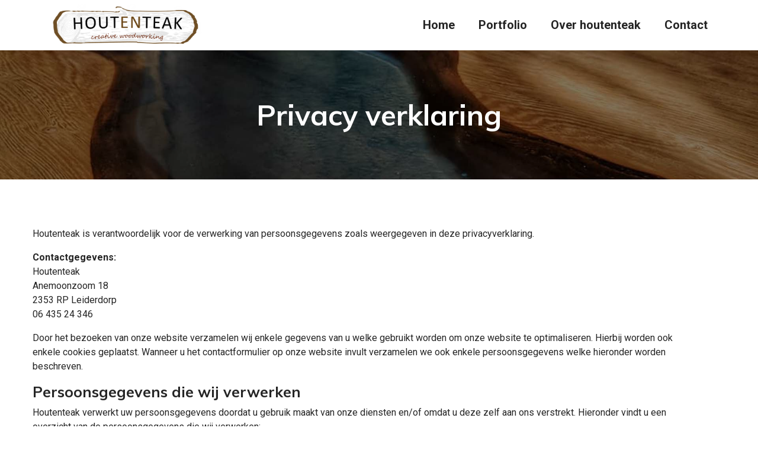

--- FILE ---
content_type: text/html; charset=utf-8
request_url: http://www.houtenteak.com/privacy-verklaring
body_size: 7162
content:
<!doctype html>
<html lang="nl-nl" dir="ltr">
<head>
<meta charset="utf-8">
<meta name="viewport" content="width=device-width, initial-scale=1, shrink-to-fit=no">
<link rel="canonical" href="http://www.houtenteak.com/privacy-verklaring">
<base href="http://www.houtenteak.com/privacy-verklaring" />
<meta http-equiv="content-type" content="text/html; charset=utf-8" />
<meta http-equiv="Content-Language" content="nl" />
<meta name="twitter:card" content="summary" />
<meta name="robots" content="index, follow" />
<meta property="og:type" content="website" />
<meta property="og:site_name" content="Houtenteak" />
<meta property="og:url" content="http://www.houtenteak.com/privacy-verklaring" />
<meta name="description" content="Op deze pagina vind je de privacy en cookie verklaring van Houtenteak." />
<title>Privacy verklaring van Houtenteak</title>
    <script data-cfasync="false">var QUIX_ROOT_URL = "http://www.houtenteak.com/";window.FILE_MANAGER_ROOT_URL = "http://www.houtenteak.com/images/";</script>
<link href="/templates/houtenteak/images/favicon.ico" rel="shortcut icon" type="image/vnd.microsoft.icon" />
<link href="/favicon.ico" rel="shortcut icon" type="image/vnd.microsoft.icon" />
<link rel="stylesheet" type="text/css" href="/media/plg_jchoptimize/cache/css/cde75aa7ac721d25faec5208e04e5564.css" />
<script type="application/ld+json">{"@context":"http:\/\/schema.org","@type":"Organization","name":"Houtenteak","url":"http:\/\/www.houtenteak.com\/"}</script>
<l-ink rel="apple-touch-icon" sizes="180x180" href="/apple-touch-icon.png">
<l-ink rel="icon" type="image/png" sizes="32x32" href="/favicon-32x32.png">
<l-ink rel="icon" type="image/png" sizes="16x16" href="/favicon-16x16.png">
<l-ink rel="manifest" href="/site.webmanifest">
<l-ink rel="mask-icon" href="/safari-pinned-tab.svg" color="#5bbad5">
<m-eta name="msapplication-TileColor" content="#da532c">
<m-eta name="theme-color" content="#ffffff">
<!-- sh404SEF sharing buttons css -->
<!-- End of sh404SEF sharing buttons css -->
<!-- Google Analytics Universal snippet -->
<!-- End of Google Analytics Universal snippet -->
<!-- sh404SEF OGP tags -->
<meta property="og:locale" content="nl_NL" />
<meta property="og:title" content="Privacy verklaring van Houtenteak" />
<meta property="og:description" content="Op deze pagina vind je de privacy en cookie verklaring van Houtenteak." />
<meta property="og:type" content="article" />
<meta property="og:url" content="http://www.houtenteak.com/privacy-verklaring" />
<meta property="og:site_name" content="Houtenteak" />
<meta property="fb:app_id" content="154426421321384" />
<!-- sh404SEF OGP tags - end -->
<!-- sh404SEF Twitter cards -->
<meta name="twitter:card" content="summary" />
<meta name="twitter:title" content="Privacy verklaring van Houtenteak" />
<meta name="twitter:description" content="Op deze pagina vind je de privacy en cookie verklaring van Houtenteak." />
<meta name="twitter:url" content="http://www.houtenteak.com/privacy-verklaring" />
<!-- sh404SEF Twitter cards - end -->
<script type="application/javascript" src="/media/plg_jchoptimize/cache/js/a15f3326d73d14e0e4a5bdf94899d304.js"></script>
</head>
<body class="site helix-ultimate com-quix view-page layout-default task-none itemid-112 nl-nl ltr sticky-header layout-fluid offcanvas-init offcanvs-position-right">
<div class="body-wrapper">
<div class="body-innerwrapper">
<header id="sp-header"><div class="container"><div class="container-inner"><div class="row"><div id="sp-logo" class="col-8 col-lg-3"><div class="sp-column"><div class="logo"><a href="/"><img class="logo-image" src="/images/logo-houtenteak.svg" alt="Houtenteak"></a></div></div></div><div id="sp-menu" class="col-4 col-lg-9"><div class="sp-column"><nav class="sp-megamenu-wrapper" role="navigation"><a id="offcanvas-toggler" aria-label="Navigation" class="offcanvas-toggler-right d-block d-lg-none" href="#"><i class="fa fa-bars" aria-hidden="true" title="Navigation"></i></a><ul class="sp-megamenu-parent menu-animation-fade-up d-none d-lg-block"><li class="sp-menu-item"><a  href="/" >Home</a></li><li class="sp-menu-item"><a  href="/portfolio" >Portfolio</a></li><li class="sp-menu-item"><a  href="/over-houtenteak" >Over houtenteak</a></li><li class="sp-menu-item"><a  href="/contact" >Contact</a></li></ul></nav></div></div></div></div></div></header> <section id="sp-section-1"><div class="row"><div id="sp-title" class="col-lg-12 "><div class="sp-column "></div></div></div></section><section id="sp-main-body"><div class="row"><main id="sp-component" class="col-lg-12 " role="main"><div class="sp-column "><div id="system-message-container">
</div>
<div
    class="qx quix">
<div
        class="qx-inner macintosh frontend qx-type-page qx-item-4">
<div id='qx-section-962' class='qx-section' >
<div class="qx-background-overlay qx-section-962-background-overlay"></div>
<div class="qx-container">
<div class="qx-rows">
<div id='qx-row-854' class='qx-row-wrap' >
<div class='qx-row' >
<div 
   id="qx-column-705"  
   class="qx-column qx-d-md-none qx-d-lg-flex qx-d-sm-none qx-d-xs-none qx-d-none"  
  >
<div class="qx-col-wrap">
<div class="qx-elements-wrap">
</div>
</div>
</div>
<div 
   id="qx-column-207"  
   class="qx-column"  
  >
<div class="qx-col-wrap">
<div class="qx-elements-wrap">
<div class="qx-element-wrap">
<div 
   id="qx-heading-1244"  
   class="qx-element qx-element-heading-v2"  
   qx-scrollspy="cls:qx-animation-slide-top-medium;"   
>
<h2> <span> Privacy verklaring </span> </h2>
</div>
</div>
</div>
</div>
</div>
<div 
   id="qx-column-559"  
   class="qx-column qx-d-md-none qx-d-lg-flex qx-d-sm-none qx-d-xs-none qx-d-none"  
  >
<div class="qx-col-wrap">
<div class="qx-elements-wrap">
</div>
</div>
</div>
</div>
</div>
</div>
</div>
</div>
<div id='qx-section-29367' class='qx-section' >
<div class="qx-container">
<div class="qx-rows">
<div id='qx-row-0368' class='qx-row-wrap' >
<div class='qx-row qx-row-align-start qx-no-gutters' >
<div 
   id="qx-column-47373"  
   class="qx-column"  
  >
<div class="qx-col-wrap">
<div class="qx-elements-wrap">
<div class="qx-element-wrap">
<div 
   id="qx-text-5679"  
   class="qx-element qx-element-text-v2"  
    
>
<p>Houtenteak is verantwoordelijk voor de verwerking van persoonsgegevens zoals weergegeven in deze privacyverklaring.</p>
<p><strong>Contactgegevens:</strong><br>
Houtenteak<br>
Anemoonzoom 18<br>
2353 RP Leiderdorp <br>
06 435 24 346<br>
</p>
<p>Door het bezoeken van onze website verzamelen wij enkele gegevens van u welke gebruikt worden om onze website te optimaliseren. Hierbij worden ook enkele cookies geplaatst.  Wanneer u het contactformulier op onze website invult verzamelen we ook enkele persoonsgegevens welke hieronder worden beschreven.</p>
<h4>Persoonsgegevens die wij verwerken</h4>
<p>Houtenteak verwerkt uw persoonsgegevens doordat u gebruik maakt van onze diensten en/of omdat u deze zelf aan ons verstrekt.
Hieronder vindt u een overzicht van de persoonsgegevens die wij verwerken:</p>
<h5>Bij het bezoeken van onze website:</h5>
<p>uw IP-adres, het type en de taal van uw browser, de tijd van uw bezoek en het webadres van waaruit u onze website bereikte, de pagina's die u daarop bekijkt, de koppelingen (links) waarop u klikt en de andere acties die u onderneemt. Dit doen wij door middel van cookies. Meer informatie over de cookies die wij gebruiken en de keuzes die u hierin kunt maken vindt u hieronder;</p>
<h5>Bij het invullen van het contactformulier:</h5>
<p>uw voor- en achternaam, bedrijfsnaam, telefoonnummer, E-mailadres en ter voorkoming van span uw IP-adres.</p>
<h4>Met welk doel en op basis van welke grondslag wij persoonsgegevens verwerken</h4>
<p>Houtenteak verwerkt uw persoonsgegevens voor de volgende doelen:</p>
<ul>
<li>U te kunnen bellen of e-mailen indien dit nodig is na het invullen van een contactformulier.</li>
<li>Om het gebruik van onze website te kunnen optimaliseren</li>
</ul>
<h4>Grondslagen</h4>
<p>Bij het invullen van het contactformulier kan de betrokken aanvrager toestemming geven voor het verwerken van zijn/haar persoonsgegevens. Deze toestemming is noodzakelijk om de contactaanvraag te kunnen versturen.</p>
<h4>Hoe lang we persoonsgegevens bewaren</h4>
<p>Houtenteak bewaart uw persoonsgegevens niet langer dan strikt nodig is om de doelen te realiseren waarvoor uw gegevens worden verzameld. Wij hanteren een bewaartermijn van 30 dagen.</p>
<h4>Delen van persoonsgegevens met derden</h4>
<p>Houtenteak verstrekt uitsluitend aan derden en alleen als dit nodig is voor de uitvoering van onze overeenkomst met u of om te voldoen aan een wettelijke verplichting. </p>
<h4>Cookies, of vergelijkbare technieken, die wij gebruiken</h4>
<p>Houtenteak gebruikt functionele, analytische en tracking cookies. Een cookie is een klein tekstbestand dat bij het eerste bezoek aan deze website wordt opgeslagen in de browser van uw computer, tablet of smartphone. Houtenteak gebruikt cookies met een puur technische functionaliteit. Deze zorgen ervoor dat de website naar behoren werkt en dat bijvoorbeeld uw voorkeursinstellingen onthouden worden. Deze cookies worden ook gebruikt om de website goed te laten werken en deze te kunnen optimaliseren. Daarnaast plaatsen we cookies die uw surfgedrag op onze website bijhouden zodat we de werking van onze website kunnen analyseren. Cookies bevatten geen persoonsgegevens. </p>
<p>U kunt zich afmelden voor cookies door uw internetbrowser zo in te stellen dat deze geen cookies meer opslaat. Daarnaast kunt u ook alle informatie die eerder is opgeslagen via de instellingen van uw browser verwijderen.</p>
<p>Zie voor een toelichting: <a href="https://veiliginternetten.nl/themes/situatie/cookies-wat-zijn-het-en-wat-doe-ik-ermee/"><b>Cookies, wat zijn het en wat doe ik ermee</b></a>.</p>
<p>Hieronder een overzicht van de geplaatste cookies en hun functie</p>
<h5>Functionele cookies</h5>
<p>Onze website installeert automatisch een zogenaamde "sessie" cookie in uw webbrowser zodra u onze website bezoekt. Een sessiecookie is een tijdelijke cookie die alleen geldig blijft voor de duur van uw bezoek aan onze website. Het wordt verwijderd zodra u uw webbrowser sluit. Deze cookie wordt gebruikt om het bestaan van uw sessie op de website te volgen en om uw toegang tot verschillende delen van de Website te valideren.<br>
<i><strong>Volgens de Nederlandse en Europese cookie-wetgeving is het niet vereist om toestemming te vragen voor het gebruik van functionele cookies. We hoeven u alleen maar te informeren.</strong></i></p>
<h5>Analytische cookies</h5>
<p>Houtenteak maakt op deze website gebruik van drie analytische cookies van Google Analytics. Analytische cookies leggen vast hoe onze bezoekers de website gebruiken. Met deze informatie kunnen wij het gebruik van onze website analyseren en rapporten en statistieken genereren. Deze informatie helpt ons om deze website en onze dienstverlening te verbeteren.<br>
Google zal deze informatie delen met derden, indien Google hiertoe wettelijk wordt verplicht, of voor zover derden de informatie namens Google verwerken. Wij hebben hier geen invloed op. Wij hebben Google niet toegestaan de verkregen Analytics informatie te gebruiken voor andere Google diensten.<br>
<i><strong>Houtenteak hanteert een privacy vriendelijke instelling van Google Analytics. Dit betekent dat we niet verplicht zijn om bezoekers van de website toestemming te vragen voor het plaatsen van deze cookies.</strong></i></p>
<p>De informatie die Google verzamelt wordt zo veel mogelijk geanonimiseerd. Uw IP-adres wordt gemaskeerd doorgegeven door weglating van de laatste drie cijfers van IPv4-adressen en de laatste 80 bits van IPv6-adressen. Om te waarborgen dat Google zorgvuldig omgaat met uw persoonsgegevens, hebben wij een verwerkersovereenkomst met Google afgesloten. De informatie die Google ontvangt wordt door Google opgeslagen op servers in de Verenigde Staten.<br>
Lees het <a href="https://policies.google.com/privacy?hl=nl" target="_blank"><b>privacybeleid van Google</b></a> voor meer informatie, alsook het specifieke <a href="https://support.google.com/analytics/answer/6004245?hl=nl" target="_blank"><b>privacybeleid van Google Analytics</b></a>.</p>
<p>Wilt u niet dat uw klikgedrag wordt bijgehouden? Dan kunt u via de website van Google een browser-plugin downloaden die dit voorkomt. Deze instelling geldt dan voor alle websites die u bezoekt, dus niet alleen voor Houtenteak. U kunt de browser-plugin <a href="https://tools.google.com/dlpage/gaoptout?hl=nl" target="_blank"><b>hier downloaden</b></a>.</p>
<h5>Cookies van derde partijen</h5>
<p>Behalve Google Analytics gebruiken we op dit moment geen cookies van andere derde partijen. Indien dit wijzigt zal dit vermeld worden in een gewijzigde versie van onze privacyverklaring.</p>
<h4>Gegevens inzien, aanpassen of verwijderen </h4>
<p>U heeft het recht om uw persoonsgegevens in te zien, te corrigeren of te verwijderen. Daarnaast heeft u het recht om uw eventuele toestemming voor de gegevensverwerking in te trekken of bezwaar te maken tegen de verwerking van uw persoonsgegevens door Houtenteak en heeft u het recht op gegevensoverdraagbaarheid. Dat betekent dat u bij ons een verzoek kunt indienen om de persoonsgegevens die wij van u beschikken in een computerbestand naar u of een ander, door u genoemde organisatie, te sturen.</p>
<p>U kunt een verzoek tot inzage, correctie, verwijdering, gegevensoverdraging van uw persoonsgegevens of verzoek tot intrekking van uw toestemming of bezwaar op de verwerking van uw persoonsgegevens aanvragen via ons <b><a href="/contact">contactformulier</a></b>.</p>
<p>Om er zeker van te zijn dat het verzoek tot inzage door u is gedaan, vragen wij u een kopie van uw identiteitsbewijs met het verzoek mee te sturen. Maak in deze kopie uw pasfoto, MRZ (machine readable zone, de strook met nummers onderaan het paspoort), paspoortnummer en Burgerservicenummer (BSN) zwart. Dit ter bescherming van uw privacy. We reageren zo snel mogelijk, maar binnen vier weken, op uw verzoek.</p>
<p>Houtenteak wil u er tevens op wijzen dat u de mogelijkheid heeft om een klacht in te dienen bij de nationale toezichthouder, de Autoriteit Persoonsgegevens. Dat kan via de volgende link: <b><a href="https://autoriteitpersoonsgegevens.nl/nl/contact-met-de-autoriteit-persoonsgegevens/tip-ons">Autoriteit persoonsgegevens</a></b>.</p>
<p></p>
<h4>Hoe wij persoonsgegevens beveiligen</h4>
<p>Houtenteak neemt de bescherming van uw gegevens serieus en neemt passende maatregelen om misbruik, verlies, onbevoegde toegang, ongewenste openbaarmaking en ongeoorloofde wijziging tegen te gaan. Als u de indruk heeft dat uw gegevens niet goed beveiligd zijn of er aanwijzingen zijn van misbruik, neem dan contact op met onze klantenservice via ons <b><a href="/contact">contactformulier</a></b>.</p>
</div>
</div>
</div>
</div>
</div>
</div>
</div>
</div>
</div>
</div>
</div>
</div>
</div></main></div></section><footer id="sp-footer"><div class="row"><div id="sp-footer" class="col-lg-12 "><div class="sp-column "><div class="sp-module "><div class="sp-module-content"><div class="mod-quix-library">
<div
    class="qx quix">
<div
        class="qx-inner macintosh frontend qx-type-section qx-item-2">
<div id='qx-section-4788' class='qx-section' >
<div class="qx-background-overlay qx-section-4788-background-overlay"></div>
<div class="qx-container">
<div class="qx-rows">
<div id='qx-row-3189' class='qx-row-wrap' >
<div class='qx-row' >
<div 
   id="qx-column-6390"  
   class="qx-column"  
  >
<div class="qx-col-wrap">
<div class="qx-elements-wrap">
<div class="qx-element-wrap">
<div 
   id="qx-heading-99378"  
   class="qx-element qx-element-heading-v2"  
    
>
<h3> <span> Houtenteak </span> </h3>
</div>
</div>
<div class="qx-element-wrap">
<div 
   id="qx-heading-5392"  
   class="qx-element qx-element-heading-v2"  
    
>
<p> <span> Meubelmakerij en design met uniek en duurzaam oog.  </span> </p>
</div>
</div>
</div>
</div>
</div>
<div 
   id="qx-column-2197"  
   class="qx-column"  
  >
<div class="qx-col-wrap">
<div class="qx-elements-wrap">
<div class="qx-element-wrap">
<div 
   id="qx-heading-7798"  
   class="qx-element qx-element-heading-v2"  
    
>
<h4> <span> Informatie </span> </h4>
</div>
</div>
<div class="qx-element-wrap">
<div 
   id="qx-divider-9509"  
   class="qx-element qx-element-divider-separator-v2"  
    
>
<span class="qx-divider-separator"></span>
</div>
</div>
<div class="qx-element-wrap">
<div 
   id="qx-joomla-module-7150"  
   class="qx-element qx-element-joomla-mod-v2 footer-menu"  
    
>
<ul class="menu">
<li class="item-111"><a href="/algemene-voorwaarden" >Algemene voorwaarden</a></li><li class="item-112 current active"><a href="/privacy-verklaring" >Privacy verklaring</a></li></ul>
</div>
</div>
</div>
</div>
</div>
<div 
   id="qx-column-59114"  
   class="qx-column"  
  >
<div class="qx-col-wrap">
<div class="qx-elements-wrap">
<div class="qx-element-wrap">
<div 
   id="qx-heading-84510"  
   class="qx-element qx-element-heading-v2"  
    
>
<h4> <span> Contact </span> </h4>
</div>
</div>
<div class="qx-element-wrap">
<div 
   id="qx-divider-76374"  
   class="qx-element qx-element-divider-separator-v2"  
    
>
<span class="qx-divider-separator"></span>
</div>
</div>
<div class="qx-element-wrap">
<div 
   id="qx-blurb-81189"  
   class="qx-element qx-element-blurb-v2"  
    
>
<div class="qx-element-blurb__wrapper qx-align-items-center qx-d-md-flex qx-flex-md-row ">
<figure class="qx-element-blurb__media qx-d-inline-block"><i class="qxio-home"></i></figure>
<div class="qx-element-blurb__content qx-w-100" data="{&quot;label&quot;:&quot;Left&quot;,&quot;icon&quot;:&quot;qxuicon-arrow-to-left&quot;,&quot;value&quot;:&quot;left&quot;}">
<div class="qx-element-blurb__title">
<h3> </h3>
</div>
<div class="qx-element-blurb__body">
<p>Anemoonzoom 18</p><p>2353 RP Leiderdorp</p>
</div>
</div>
</div>
</div>
</div>
<div class="qx-element-wrap">
<div 
   id="qx-blurb-62262"  
   class="qx-element qx-element-blurb-v2"  
    
>
<div class="qx-element-blurb__wrapper qx-align-items-center qx-d-md-flex qx-flex-md-row ">
<figure class="qx-element-blurb__media qx-d-inline-block"><i class="qxio-ios-telephone"></i></figure>
<div class="qx-element-blurb__content qx-w-100" data="{&quot;label&quot;:&quot;Left&quot;,&quot;icon&quot;:&quot;qxuicon-arrow-to-left&quot;,&quot;value&quot;:&quot;left&quot;}">
<div class="qx-element-blurb__title">
<h3> </h3>
</div>
<div class="qx-element-blurb__body">
<a href="tel:+31643524346">06 435 24 346</a>
</div>
</div>
</div>
</div>
</div>
<div class="qx-element-wrap">
<div 
   id="qx-social-icon-34118"  
   class="qx-element qx-element-social-icon"  
    
>
<div class="qx-social-icon-34118-wrapper">
<ul class="qx-list-unstyled qx-inline">
<li class="item-0 inline-item">
<a 
                        href="https://www.facebook.com/houtenteak-101467574574475/"
                        target="_self"
                        rel="follow"
                    >
<i class="qxif-facebook-square"></i>
</a>
</li>
<li class="item-1 inline-item">
<a 
                        href="https://www.instagram.com/houtenteak/?hl=nl"
                        target="_self"
                        rel="follow"
                    >
<i class="qxif-instagram"></i>
</a>
</li>
</ul>
</div>
</div>
</div>
</div>
</div>
</div>
</div>
</div>
</div>
</div>
</div>
</div>
</div>
</div></div></div></div></div></div></footer><section id="sp-copyright"class="qx-customrow"><div class="row"><div id="sp-copyright" class="col-lg-12 "><div class="sp-column "><div class="sp-module "><div class="sp-module-content"><div class="container">
<div class="module-footer">
	Copyright &#169; 2025 Houtenteak. Alle rechten voorbehouden.&nbsp;Webdesign: <a href="https://www.webdesignvoorbedrijven.nl">Webdesign voor bedrijven</a>
</div>
</div>
</div></div></div></div></div></section> </div>
</div>
<!-- Off Canvas Menu -->
<div class="offcanvas-overlay"></div>
<div class="offcanvas-menu">
<a href="#" class="close-offcanvas"><span class="fa fa-remove"></span></a>
<div class="offcanvas-inner">
<div class="sp-module _menu"><h3 class="sp-module-title">Menu</h3><div class="sp-module-content"><ul class="menu">
<li class="item-101 default"><a href="/" >Home</a></li><li class="item-170"><a href="/portfolio" >Portfolio</a></li><li class="item-103"><a href="/over-houtenteak" >Over houtenteak</a></li><li class="item-104"><a href="/contact" >Contact</a></li></ul>
</div></div>
</div>
</div>
<!-- Go to top -->
<a href="#" class="sp-scroll-up" aria-label="Scroll Up"><span class="fa fa-chevron-up" aria-hidden="true"></span></a>
<!-- sh404SEF sharing buttons javascript -->
<script>!function(e,t){"use strict";var a=true;a=e.navigator.share&&a;const o=true,s="location=0,resizable=yes,scrollbars=1,status=1,menubar=0,toolbar=0,personalbar=0,alwaysRaised=yes";function r(e,a){t.querySelectorAll(e).forEach(e=>{e.classList.remove(a)})}function l(r){try{const l=t.querySelector("link[rel=canonical]"),n=t.getElementsByName("description"),i={url:l?l.href:location.href,shareUrl:r.href,title:t.title||"Share",text:n.length?n[0].content:""};a?async function(t){await e.navigator.share(t)}(i):o&&i.shareUrl.startsWith("http")?function(t){let a=e.innerHeight,o=e.innerWidth,r=Math.min(750,o-40),l=Math.min(650,a-40),n=Math.floor((o-r)/2),i=Math.floor((a-l)/2),c=e.open(t.shareUrl,"wbl-social-sharer",s+",width="+r+",height="+l+",left="+n+",top="+i);c.focus&&c.focus()}(i):location.href=i.shareUrl}catch(e){console.error("sh404SEF: unable to share content: ",e)}}function n(){try{a?(e=".wbl-social-desktop",s="wbl-social-hide",t.querySelectorAll(e).forEach(e=>{e.classList.add(s)}),r(".wbl-social-mobile","wbl-social-hide")):r(".wbl-social-desktop","wbl-social-hide"),(o||a)&&t.body.addEventListener("click",e=>{let t=e.target.closest("A");t&&t.classList.contains("wbl-social-link")&&(e.preventDefault(),l(t))})}catch(e){console.error("Error setting sh404SEF sharing buttons: "+e.message)}var e,s}"loading"!=t.readyState?n():t.addEventListener("DOMContentLoaded",n)}(window,document);</script>
<!-- End of sh404SEF sharing buttons javascript -->
</body>
</html>

--- FILE ---
content_type: text/css
request_url: http://www.houtenteak.com/media/plg_jchoptimize/cache/css/cde75aa7ac721d25faec5208e04e5564.css
body_size: 99814
content:
@charset "utf-8";:root{--blue:#007bff;--indigo:#6610f2;--purple:#6f42c1;--pink:#e83e8c;--red:#dc3545;--orange:#fd7e14;--yellow:#ffc107;--green:#28a745;--teal:#20c997;--cyan:#17a2b8;--white:#fff;--gray:#6c757d;--gray-dark:#343a40;--primary:#007bff;--secondary:#6c757d;--success:#28a745;--info:#17a2b8;--warning:#ffc107;--danger:#dc3545;--light:#f8f9fa;--dark:#343a40;--breakpoint-xs:0;--breakpoint-sm:576px;--breakpoint-md:768px;--breakpoint-lg:992px;--breakpoint-xl:1200px;--font-family-sans-serif:-apple-system,BlinkMacSystemFont,"Segoe UI",Roboto,"Helvetica Neue",Arial,sans-serif,"Apple Color Emoji","Segoe UI Emoji","Segoe UI Symbol";--font-family-monospace:SFMono-Regular,Menlo,Monaco,Consolas,"Liberation Mono","Courier New",monospace}*,*::before,*::after{box-sizing:border-box}html{font-family:sans-serif;line-height:1.15;-webkit-text-size-adjust:100%;-ms-text-size-adjust:100%;-ms-overflow-style:scrollbar;-webkit-tap-highlight-color:rgba(0,0,0,0)}@-ms-viewport{width:device-width}article,aside,dialog,figcaption,figure,footer,header,hgroup,main,nav,section{display:block}[tabindex="-1"]:focus{outline:0 !important}hr{box-sizing:content-box;height:0;overflow:visible}h1,h2,h3,h4,h5,h6{margin-top:0;margin-bottom:.5rem}p{margin-top:0;margin-bottom:1rem}abbr[title],abbr[data-original-title]{text-decoration:underline;text-decoration:underline dotted;cursor:help;border-bottom:0}address{margin-bottom:1rem;font-style:normal;line-height:inherit}ol,ul,dl{margin-top:0;margin-bottom:1rem}ol ol,ul ul,ol ul,ul ol{margin-bottom:0}dt{font-weight:700}dd{margin-bottom:.5rem;margin-left:0}blockquote{margin:0 0 1rem}dfn{font-style:italic}b,strong{font-weight:bolder}small{font-size:80%}sub,sup{position:relative;font-size:75%;line-height:0;vertical-align:baseline}sub{bottom:-.25em}sup{top:-.5em}a{color:#007bff;text-decoration:none;background-color:transparent;-webkit-text-decoration-skip:objects}a:hover{color:#0056b3;text-decoration:underline}a:not([href]):not([tabindex]){color:inherit;text-decoration:none}a:not([href]):not([tabindex]):hover,a:not([href]):not([tabindex]):focus{color:inherit;text-decoration:none}a:not([href]):not([tabindex]):focus{outline:0}pre,code,kbd,samp{font-family:monospace,monospace;font-size:1em}pre{margin-top:0;margin-bottom:1rem;overflow:auto;-ms-overflow-style:scrollbar}figure{margin:0 0 1rem}img{vertical-align:middle;border-style:none}svg:not(:root){overflow:hidden}table{border-collapse:collapse}caption{padding-top:.75rem;padding-bottom:.75rem;color:#6c757d;text-align:left;caption-side:bottom}th{text-align:inherit}label{display:inline-block;margin-bottom:.5rem}button{border-radius:0}button:focus{outline:1px dotted;outline:5px auto -webkit-focus-ring-color}input,button,select,optgroup,textarea{margin:0;font-family:inherit;font-size:inherit;line-height:inherit}button,input{overflow:visible}button,select{text-transform:none}button,html [type="button"],[type="reset"],[type="submit"]{-webkit-appearance:button}button::-moz-focus-inner,[type="button"]::-moz-focus-inner,[type="reset"]::-moz-focus-inner,[type="submit"]::-moz-focus-inner{padding:0;border-style:none}input[type="radio"],input[type="checkbox"]{box-sizing:border-box;padding:0}input[type="date"],input[type="time"],input[type="datetime-local"],input[type="month"]{-webkit-appearance:listbox}textarea{overflow:auto;resize:vertical}fieldset{min-width:0;padding:0;margin:0;border:0}legend{display:block;width:100%;max-width:100%;padding:0;margin-bottom:.5rem;font-size:1.5rem;line-height:inherit;color:inherit;white-space:normal}progress{vertical-align:baseline}[type="number"]::-webkit-inner-spin-button,[type="number"]::-webkit-outer-spin-button{height:auto}[type="search"]{outline-offset:-2px;-webkit-appearance:none}[type="search"]::-webkit-search-cancel-button,[type="search"]::-webkit-search-decoration{-webkit-appearance:none}::-webkit-file-upload-button{font:inherit;-webkit-appearance:button}output{display:inline-block}summary{display:list-item;cursor:pointer}template{display:none}[hidden]{display:none !important}h1,h2,h3,h4,h5,h6,.qx-h1,.qx-h2,.qx-h3,.qx-h4,.qx-h5,.qx-h6{margin-bottom:.5rem;font-family:inherit;font-weight:500;line-height:1.2;color:inherit}h1,.qx-h1{font-size:2.5rem}h2,.qx-h2{font-size:2rem}h3,.qx-h3{font-size:1.75rem}h4,.qx-h4{font-size:1.5rem}h5,.qx-h5{font-size:1.25rem}h6,.qx-h6{font-size:1rem}.qx-lead{font-size:1.25rem;font-weight:300}.qx-display-1{font-size:6rem;font-weight:300;line-height:1.2}.qx-display-2{font-size:5.5rem;font-weight:300;line-height:1.2}.qx-display-3{font-size:4.5rem;font-weight:300;line-height:1.2}.qx-display-4{font-size:3.5rem;font-weight:300;line-height:1.2}hr{margin-top:1rem;margin-bottom:1rem;border:0;border-top:1px solid rgba(0,0,0,0.1)}small,.qx-small{font-size:80%;font-weight:400}mark,.qx-mark{padding:.2em;background-color:#fcf8e3}.qx-list-unstyled{padding-left:0;list-style:none}.qx-list-inline{padding-left:0;list-style:none}.qx-list-inline-item{display:inline-block}.qx-list-inline-item:not(:last-child){margin-right:.5rem}.qx-initialism{font-size:90%;text-transform:uppercase}.qx-blockquote{margin-bottom:1rem;font-size:1.25rem}.qx-blockquote-footer{display:block;font-size:80%;color:#6c757d}.qx-blockquote-footer::before{content:"\2014 \00A0"}.qx-img-fluid{max-width:100%;height:auto}.qx-img-thumbnail{padding:.25rem;background-color:#fff;border:1px solid #dee2e6;border-radius:.25rem;max-width:100%;height:auto}.qx-figure{display:inline-block}.qx-figure-img{margin-bottom:.5rem;line-height:1}.qx-figure-caption{font-size:90%;color:#6c757d}code,kbd,pre,samp{font-family:SFMono-Regular,Menlo,Monaco,Consolas,"Liberation Mono","Courier New",monospace}code{font-size:87.5%;color:#e83e8c;word-break:break-word}a>code{color:inherit}kbd{padding:.2rem .4rem;font-size:87.5%;color:#fff;background-color:#212529;border-radius:.2rem}kbd kbd{padding:0;font-size:100%;font-weight:700}pre{display:block;font-size:87.5%;color:#212529}pre code{font-size:inherit;color:inherit;word-break:normal}.qx-pre-scrollable{max-height:340px;overflow-y:scroll}.qx-container{width:100%;padding-right:15px;padding-left:15px;margin-right:auto;margin-left:auto}@media (min-width:576px){.qx-container{max-width:540px}}@media (min-width:768px){.qx-container{max-width:720px}}@media (min-width:992px){.qx-container{max-width:960px}}@media (min-width:1200px){.qx-container{max-width:1140px}}.qx-container-fluid{width:100%;padding-right:15px;padding-left:15px;margin-right:auto;margin-left:auto}.qx-row{display:flex;flex-wrap:wrap;margin-right:-15px;margin-left:-15px}.qx-no-gutters{margin-right:0;margin-left:0}.qx-no-gutters>.qx-col,.qx-no-gutters>[class*="col-"]{padding-right:0;padding-left:0}.qx-col-1,.qx-col-2,.qx-col-3,.qx-col-4,.qx-col-5,.qx-col-6,.qx-col-7,.qx-col-8,.qx-col-9,.qx-col-10,.qx-col-11,.qx-col-12,.qx-col,.qx-col-auto,.qx-col-sm-1,.qx-col-sm-2,.qx-col-sm-3,.qx-col-sm-4,.qx-col-sm-5,.qx-col-sm-6,.qx-col-sm-7,.qx-col-sm-8,.qx-col-sm-9,.qx-col-sm-10,.qx-col-sm-11,.qx-col-sm-12,.qx-col-sm,.qx-col-sm-auto,.qx-col-md-1,.qx-col-md-2,.qx-col-md-3,.qx-col-md-4,.qx-col-md-5,.qx-col-md-6,.qx-col-md-7,.qx-col-md-8,.qx-col-md-9,.qx-col-md-10,.qx-col-md-11,.qx-col-md-12,.qx-col-md,.qx-col-md-auto,.qx-col-lg-1,.qx-col-lg-2,.qx-col-lg-3,.qx-col-lg-4,.qx-col-lg-5,.qx-col-lg-6,.qx-col-lg-7,.qx-col-lg-8,.qx-col-lg-9,.qx-col-lg-10,.qx-col-lg-11,.qx-col-lg-12,.qx-col-lg,.qx-col-lg-auto,.qx-col-xl-1,.qx-col-xl-2,.qx-col-xl-3,.qx-col-xl-4,.qx-col-xl-5,.qx-col-xl-6,.qx-col-xl-7,.qx-col-xl-8,.qx-col-xl-9,.qx-col-xl-10,.qx-col-xl-11,.qx-col-xl-12,.qx-col-xl,.qx-col-xl-auto{position:relative;width:100%;min-height:1px;padding-right:15px;padding-left:15px}.qx-col{flex-basis:0;flex-grow:1;max-width:100%}.qx-col-auto{flex:0 0 auto;width:auto;max-width:none}.qx-col-1{flex:0 0 8.33333%;max-width:8.33333%}.qx-col-2{flex:0 0 16.66667%;max-width:16.66667%}.qx-col-3{flex:0 0 25%;max-width:25%}.qx-col-4{flex:0 0 33.33333%;max-width:33.33333%}.qx-col-5{flex:0 0 41.66667%;max-width:41.66667%}.qx-col-6{flex:0 0 50%;max-width:50%}.qx-col-7{flex:0 0 58.33333%;max-width:58.33333%}.qx-col-8{flex:0 0 66.66667%;max-width:66.66667%}.qx-col-9{flex:0 0 75%;max-width:75%}.qx-col-10{flex:0 0 83.33333%;max-width:83.33333%}.qx-col-11{flex:0 0 91.66667%;max-width:91.66667%}.qx-col-12{flex:0 0 100%;max-width:100%}.qx-order-first{order:-1}.qx-order-last{order:13}.qx-order-0{order:0}.qx-order-1{order:1}.qx-order-2{order:2}.qx-order-3{order:3}.qx-order-4{order:4}.qx-order-5{order:5}.qx-order-6{order:6}.qx-order-7{order:7}.qx-order-8{order:8}.qx-order-9{order:9}.qx-order-10{order:10}.qx-order-11{order:11}.qx-order-12{order:12}.qx-offset-1{margin-left:8.33333%}.qx-offset-2{margin-left:16.66667%}.qx-offset-3{margin-left:25%}.qx-offset-4{margin-left:33.33333%}.qx-offset-5{margin-left:41.66667%}.qx-offset-6{margin-left:50%}.qx-offset-7{margin-left:58.33333%}.qx-offset-8{margin-left:66.66667%}.qx-offset-9{margin-left:75%}.qx-offset-10{margin-left:83.33333%}.qx-offset-11{margin-left:91.66667%}@media (min-width:576px){.qx-col-sm{flex-basis:0;flex-grow:1;max-width:100%}.qx-col-sm-auto{flex:0 0 auto;width:auto;max-width:none}.qx-col-sm-1{flex:0 0 8.33333%;max-width:8.33333%}.qx-col-sm-2{flex:0 0 16.66667%;max-width:16.66667%}.qx-col-sm-3{flex:0 0 25%;max-width:25%}.qx-col-sm-4{flex:0 0 33.33333%;max-width:33.33333%}.qx-col-sm-5{flex:0 0 41.66667%;max-width:41.66667%}.qx-col-sm-6{flex:0 0 50%;max-width:50%}.qx-col-sm-7{flex:0 0 58.33333%;max-width:58.33333%}.qx-col-sm-8{flex:0 0 66.66667%;max-width:66.66667%}.qx-col-sm-9{flex:0 0 75%;max-width:75%}.qx-col-sm-10{flex:0 0 83.33333%;max-width:83.33333%}.qx-col-sm-11{flex:0 0 91.66667%;max-width:91.66667%}.qx-col-sm-12{flex:0 0 100%;max-width:100%}.qx-order-sm-first{order:-1}.qx-order-sm-last{order:13}.qx-order-sm-0{order:0}.qx-order-sm-1{order:1}.qx-order-sm-2{order:2}.qx-order-sm-3{order:3}.qx-order-sm-4{order:4}.qx-order-sm-5{order:5}.qx-order-sm-6{order:6}.qx-order-sm-7{order:7}.qx-order-sm-8{order:8}.qx-order-sm-9{order:9}.qx-order-sm-10{order:10}.qx-order-sm-11{order:11}.qx-order-sm-12{order:12}.qx-offset-sm-0{margin-left:0}.qx-offset-sm-1{margin-left:8.33333%}.qx-offset-sm-2{margin-left:16.66667%}.qx-offset-sm-3{margin-left:25%}.qx-offset-sm-4{margin-left:33.33333%}.qx-offset-sm-5{margin-left:41.66667%}.qx-offset-sm-6{margin-left:50%}.qx-offset-sm-7{margin-left:58.33333%}.qx-offset-sm-8{margin-left:66.66667%}.qx-offset-sm-9{margin-left:75%}.qx-offset-sm-10{margin-left:83.33333%}.qx-offset-sm-11{margin-left:91.66667%}}@media (min-width:768px){.qx-col-md{flex-basis:0;flex-grow:1;max-width:100%}.qx-col-md-auto{flex:0 0 auto;width:auto;max-width:none}.qx-col-md-1{flex:0 0 8.33333%;max-width:8.33333%}.qx-col-md-2{flex:0 0 16.66667%;max-width:16.66667%}.qx-col-md-3{flex:0 0 25%;max-width:25%}.qx-col-md-4{flex:0 0 33.33333%;max-width:33.33333%}.qx-col-md-5{flex:0 0 41.66667%;max-width:41.66667%}.qx-col-md-6{flex:0 0 50%;max-width:50%}.qx-col-md-7{flex:0 0 58.33333%;max-width:58.33333%}.qx-col-md-8{flex:0 0 66.66667%;max-width:66.66667%}.qx-col-md-9{flex:0 0 75%;max-width:75%}.qx-col-md-10{flex:0 0 83.33333%;max-width:83.33333%}.qx-col-md-11{flex:0 0 91.66667%;max-width:91.66667%}.qx-col-md-12{flex:0 0 100%;max-width:100%}.qx-order-md-first{order:-1}.qx-order-md-last{order:13}.qx-order-md-0{order:0}.qx-order-md-1{order:1}.qx-order-md-2{order:2}.qx-order-md-3{order:3}.qx-order-md-4{order:4}.qx-order-md-5{order:5}.qx-order-md-6{order:6}.qx-order-md-7{order:7}.qx-order-md-8{order:8}.qx-order-md-9{order:9}.qx-order-md-10{order:10}.qx-order-md-11{order:11}.qx-order-md-12{order:12}.qx-offset-md-0{margin-left:0}.qx-offset-md-1{margin-left:8.33333%}.qx-offset-md-2{margin-left:16.66667%}.qx-offset-md-3{margin-left:25%}.qx-offset-md-4{margin-left:33.33333%}.qx-offset-md-5{margin-left:41.66667%}.qx-offset-md-6{margin-left:50%}.qx-offset-md-7{margin-left:58.33333%}.qx-offset-md-8{margin-left:66.66667%}.qx-offset-md-9{margin-left:75%}.qx-offset-md-10{margin-left:83.33333%}.qx-offset-md-11{margin-left:91.66667%}}@media (min-width:992px){.qx-col-lg{flex-basis:0;flex-grow:1;max-width:100%}.qx-col-lg-auto{flex:0 0 auto;width:auto;max-width:none}.qx-col-lg-1{flex:0 0 8.33333%;max-width:8.33333%}.qx-col-lg-2{flex:0 0 16.66667%;max-width:16.66667%}.qx-col-lg-3{flex:0 0 25%;max-width:25%}.qx-col-lg-4{flex:0 0 33.33333%;max-width:33.33333%}.qx-col-lg-5{flex:0 0 41.66667%;max-width:41.66667%}.qx-col-lg-6{flex:0 0 50%;max-width:50%}.qx-col-lg-7{flex:0 0 58.33333%;max-width:58.33333%}.qx-col-lg-8{flex:0 0 66.66667%;max-width:66.66667%}.qx-col-lg-9{flex:0 0 75%;max-width:75%}.qx-col-lg-10{flex:0 0 83.33333%;max-width:83.33333%}.qx-col-lg-11{flex:0 0 91.66667%;max-width:91.66667%}.qx-col-lg-12{flex:0 0 100%;max-width:100%}.qx-order-lg-first{order:-1}.qx-order-lg-last{order:13}.qx-order-lg-0{order:0}.qx-order-lg-1{order:1}.qx-order-lg-2{order:2}.qx-order-lg-3{order:3}.qx-order-lg-4{order:4}.qx-order-lg-5{order:5}.qx-order-lg-6{order:6}.qx-order-lg-7{order:7}.qx-order-lg-8{order:8}.qx-order-lg-9{order:9}.qx-order-lg-10{order:10}.qx-order-lg-11{order:11}.qx-order-lg-12{order:12}.qx-offset-lg-0{margin-left:0}.qx-offset-lg-1{margin-left:8.33333%}.qx-offset-lg-2{margin-left:16.66667%}.qx-offset-lg-3{margin-left:25%}.qx-offset-lg-4{margin-left:33.33333%}.qx-offset-lg-5{margin-left:41.66667%}.qx-offset-lg-6{margin-left:50%}.qx-offset-lg-7{margin-left:58.33333%}.qx-offset-lg-8{margin-left:66.66667%}.qx-offset-lg-9{margin-left:75%}.qx-offset-lg-10{margin-left:83.33333%}.qx-offset-lg-11{margin-left:91.66667%}}@media (min-width:1200px){.qx-col-xl{flex-basis:0;flex-grow:1;max-width:100%}.qx-col-xl-auto{flex:0 0 auto;width:auto;max-width:none}.qx-col-xl-1{flex:0 0 8.33333%;max-width:8.33333%}.qx-col-xl-2{flex:0 0 16.66667%;max-width:16.66667%}.qx-col-xl-3{flex:0 0 25%;max-width:25%}.qx-col-xl-4{flex:0 0 33.33333%;max-width:33.33333%}.qx-col-xl-5{flex:0 0 41.66667%;max-width:41.66667%}.qx-col-xl-6{flex:0 0 50%;max-width:50%}.qx-col-xl-7{flex:0 0 58.33333%;max-width:58.33333%}.qx-col-xl-8{flex:0 0 66.66667%;max-width:66.66667%}.qx-col-xl-9{flex:0 0 75%;max-width:75%}.qx-col-xl-10{flex:0 0 83.33333%;max-width:83.33333%}.qx-col-xl-11{flex:0 0 91.66667%;max-width:91.66667%}.qx-col-xl-12{flex:0 0 100%;max-width:100%}.qx-order-xl-first{order:-1}.qx-order-xl-last{order:13}.qx-order-xl-0{order:0}.qx-order-xl-1{order:1}.qx-order-xl-2{order:2}.qx-order-xl-3{order:3}.qx-order-xl-4{order:4}.qx-order-xl-5{order:5}.qx-order-xl-6{order:6}.qx-order-xl-7{order:7}.qx-order-xl-8{order:8}.qx-order-xl-9{order:9}.qx-order-xl-10{order:10}.qx-order-xl-11{order:11}.qx-order-xl-12{order:12}.qx-offset-xl-0{margin-left:0}.qx-offset-xl-1{margin-left:8.33333%}.qx-offset-xl-2{margin-left:16.66667%}.qx-offset-xl-3{margin-left:25%}.qx-offset-xl-4{margin-left:33.33333%}.qx-offset-xl-5{margin-left:41.66667%}.qx-offset-xl-6{margin-left:50%}.qx-offset-xl-7{margin-left:58.33333%}.qx-offset-xl-8{margin-left:66.66667%}.qx-offset-xl-9{margin-left:75%}.qx-offset-xl-10{margin-left:83.33333%}.qx-offset-xl-11{margin-left:91.66667%}}.qx-table{width:100%;max-width:100%;margin-bottom:1rem;background-color:rgba(0,0,0,0)}.qx-table th,.qx-table td{padding:.75rem;vertical-align:top;border-top:1px solid #dee2e6}.qx-table thead th{vertical-align:bottom;border-bottom:2px solid #dee2e6}.qx-table tbody+tbody{border-top:2px solid #dee2e6}.qx-table .qx-table{background-color:#fff}.qx-table-sm th,.qx-table-sm td{padding:.3rem}.qx-table-bordered{border:1px solid #dee2e6}.qx-table-bordered th,.qx-table-bordered td{border:1px solid #dee2e6}.qx-table-bordered thead th,.qx-table-bordered thead td{border-bottom-width:2px}.qx-table-striped tbody tr:nth-of-type(odd){background-color:rgba(0,0,0,0.05)}.qx-table-hover tbody tr:hover{background-color:rgba(0,0,0,0.075)}.qx-table-primary,.qx-table-primary>th,.qx-table-primary>td{background-color:#b8daff}.qx-table-hover .qx-table-primary:hover{background-color:#9fcdff}.qx-table-hover .qx-table-primary:hover>td,.qx-table-hover .qx-table-primary:hover>th{background-color:#9fcdff}.qx-table-secondary,.qx-table-secondary>th,.qx-table-secondary>td{background-color:#d6d8db}.qx-table-hover .qx-table-secondary:hover{background-color:#c8cbcf}.qx-table-hover .qx-table-secondary:hover>td,.qx-table-hover .qx-table-secondary:hover>th{background-color:#c8cbcf}.qx-table-success,.qx-table-success>th,.qx-table-success>td{background-color:#c3e6cb}.qx-table-hover .qx-table-success:hover{background-color:#b1dfbb}.qx-table-hover .qx-table-success:hover>td,.qx-table-hover .qx-table-success:hover>th{background-color:#b1dfbb}.qx-table-info,.qx-table-info>th,.qx-table-info>td{background-color:#bee5eb}.qx-table-hover .qx-table-info:hover{background-color:#abdde5}.qx-table-hover .qx-table-info:hover>td,.qx-table-hover .qx-table-info:hover>th{background-color:#abdde5}.qx-table-warning,.qx-table-warning>th,.qx-table-warning>td{background-color:#ffeeba}.qx-table-hover .qx-table-warning:hover{background-color:#ffe8a1}.qx-table-hover .qx-table-warning:hover>td,.qx-table-hover .qx-table-warning:hover>th{background-color:#ffe8a1}.qx-table-danger,.qx-table-danger>th,.qx-table-danger>td{background-color:#f5c6cb}.qx-table-hover .qx-table-danger:hover{background-color:#f1b0b7}.qx-table-hover .qx-table-danger:hover>td,.qx-table-hover .qx-table-danger:hover>th{background-color:#f1b0b7}.qx-table-light,.qx-table-light>th,.qx-table-light>td{background-color:#fdfdfe}.qx-table-hover .qx-table-light:hover{background-color:#ececf6}.qx-table-hover .qx-table-light:hover>td,.qx-table-hover .qx-table-light:hover>th{background-color:#ececf6}.qx-table-dark,.qx-table-dark>th,.qx-table-dark>td{background-color:#c6c8ca}.qx-table-hover .qx-table-dark:hover{background-color:#b9bbbe}.qx-table-hover .qx-table-dark:hover>td,.qx-table-hover .qx-table-dark:hover>th{background-color:#b9bbbe}.qx-table-active,.qx-table-active>th,.qx-table-active>td{background-color:rgba(0,0,0,0.075)}.qx-table-hover .qx-table-active:hover{background-color:rgba(0,0,0,0.075)}.qx-table-hover .qx-table-active:hover>td,.qx-table-hover .qx-table-active:hover>th{background-color:rgba(0,0,0,0.075)}.qx-table .qx-thead-dark th{color:#fff;background-color:#212529;border-color:#32383e}.qx-table .qx-thead-light th{color:#495057;background-color:#e9ecef;border-color:#dee2e6}.qx-table-dark{color:#fff;background-color:#212529}.qx-table-dark th,.qx-table-dark td,.qx-table-dark thead th{border-color:#32383e}.qx-table-dark.qx-table-bordered{border:0}.qx-table-dark.qx-table-striped tbody tr:nth-of-type(odd){background-color:rgba(255,255,255,0.05)}.qx-table-dark.qx-table-hover tbody tr:hover{background-color:rgba(255,255,255,0.075)}@media (max-width:575.98px){.qx-table-responsive-sm{display:block;width:100%;overflow-x:auto;-webkit-overflow-scrolling:touch;-ms-overflow-style:-ms-autohiding-scrollbar}.qx-table-responsive-sm>.qx-table-bordered{border:0}}@media (max-width:767.98px){.qx-table-responsive-md{display:block;width:100%;overflow-x:auto;-webkit-overflow-scrolling:touch;-ms-overflow-style:-ms-autohiding-scrollbar}.qx-table-responsive-md>.qx-table-bordered{border:0}}@media (max-width:991.98px){.qx-table-responsive-lg{display:block;width:100%;overflow-x:auto;-webkit-overflow-scrolling:touch;-ms-overflow-style:-ms-autohiding-scrollbar}.qx-table-responsive-lg>.qx-table-bordered{border:0}}@media (max-width:1199.98px){.qx-table-responsive-xl{display:block;width:100%;overflow-x:auto;-webkit-overflow-scrolling:touch;-ms-overflow-style:-ms-autohiding-scrollbar}.qx-table-responsive-xl>.qx-table-bordered{border:0}}.qx-table-responsive{display:block;width:100%;overflow-x:auto;-webkit-overflow-scrolling:touch;-ms-overflow-style:-ms-autohiding-scrollbar}.qx-table-responsive>.qx-table-bordered{border:0}.qx-form-control{display:block;width:100%;padding:.375rem .75rem;font-size:1rem;line-height:1.5;color:#495057;background-color:#fff;background-clip:padding-box;border:1px solid #ced4da;border-radius:.25rem;transition:border-color 0.15s ease-in-out,box-shadow 0.15s ease-in-out}.qx-form-control::-ms-expand{background-color:transparent;border:0}.qx-form-control:focus{color:#495057;background-color:#fff;border-color:#80bdff;outline:0;box-shadow:0 0 0 .2rem rgba(0,123,255,0.25)}.qx-form-control::placeholder{color:#6c757d;opacity:1}.qx-form-control:disabled,.qx-form-control[readonly]{background-color:#e9ecef;opacity:1}select.form-control:not([size]):not([multiple]){height:calc(2.25rem + 2px)}select.form-control:focus::-ms-value{color:#495057;background-color:#fff}.qx-form-control-file,.qx-form-control-range{display:block;width:100%}.qx-col-form-label{padding-top:calc(.375rem + 1px);padding-bottom:calc(.375rem + 1px);margin-bottom:0;font-size:inherit;line-height:1.5}.qx-col-form-label-lg{padding-top:calc(.5rem + 1px);padding-bottom:calc(.5rem + 1px);font-size:1.25rem;line-height:1.5}.qx-col-form-label-sm{padding-top:calc(.25rem + 1px);padding-bottom:calc(.25rem + 1px);font-size:.875rem;line-height:1.5}.qx-form-control-plaintext{display:block;width:100%;padding-top:.375rem;padding-bottom:.375rem;margin-bottom:0;line-height:1.5;background-color:transparent;border:solid transparent;border-width:1px 0}.qx-form-control-plaintext.qx-form-control-sm,.qx-input-group-sm>.qx-form-control-plaintext.qx-form-control,.qx-input-group-sm>.qx-input-group-prepend>.qx-form-control-plaintext.qx-input-group-text,.qx-input-group-sm>.qx-input-group-append>.qx-form-control-plaintext.qx-input-group-text,.qx-input-group-sm>.qx-input-group-prepend>.qx-form-control-plaintext.qx-btn,.qx-input-group-sm>.qx-input-group-append>.qx-form-control-plaintext.qx-btn,.qx-form-control-plaintext.qx-form-control-lg,.qx-input-group-lg>.qx-form-control-plaintext.qx-form-control,.qx-input-group-lg>.qx-input-group-prepend>.qx-form-control-plaintext.qx-input-group-text,.qx-input-group-lg>.qx-input-group-append>.qx-form-control-plaintext.qx-input-group-text,.qx-input-group-lg>.qx-input-group-prepend>.qx-form-control-plaintext.qx-btn,.qx-input-group-lg>.qx-input-group-append>.qx-form-control-plaintext.qx-btn{padding-right:0;padding-left:0}.qx-form-control-sm,.qx-input-group-sm>.qx-form-control,.qx-input-group-sm>.qx-input-group-prepend>.qx-input-group-text,.qx-input-group-sm>.qx-input-group-append>.qx-input-group-text,.qx-input-group-sm>.qx-input-group-prepend>.qx-btn,.qx-input-group-sm>.qx-input-group-append>.qx-btn{padding:.25rem .5rem;font-size:.875rem;line-height:1.5;border-radius:.2rem}select.form-control-sm:not([size]):not([multiple]),.qx-input-group-sm>select.qx-form-control:not([size]):not([multiple]),.qx-input-group-sm>.qx-input-group-prepend>select.qx-input-group-text:not([size]):not([multiple]),.qx-input-group-sm>.qx-input-group-append>select.qx-input-group-text:not([size]):not([multiple]),.qx-input-group-sm>.qx-input-group-prepend>select.qx-btn:not([size]):not([multiple]),.qx-input-group-sm>.qx-input-group-append>select.qx-btn:not([size]):not([multiple]){height:calc(1.8125rem + 2px)}.qx-form-control-lg,.qx-input-group-lg>.qx-form-control,.qx-input-group-lg>.qx-input-group-prepend>.qx-input-group-text,.qx-input-group-lg>.qx-input-group-append>.qx-input-group-text,.qx-input-group-lg>.qx-input-group-prepend>.qx-btn,.qx-input-group-lg>.qx-input-group-append>.qx-btn{padding:.5rem 1rem;font-size:1.25rem;line-height:1.5;border-radius:.3rem}select.form-control-lg:not([size]):not([multiple]),.qx-input-group-lg>select.qx-form-control:not([size]):not([multiple]),.qx-input-group-lg>.qx-input-group-prepend>select.qx-input-group-text:not([size]):not([multiple]),.qx-input-group-lg>.qx-input-group-append>select.qx-input-group-text:not([size]):not([multiple]),.qx-input-group-lg>.qx-input-group-prepend>select.qx-btn:not([size]):not([multiple]),.qx-input-group-lg>.qx-input-group-append>select.qx-btn:not([size]):not([multiple]){height:calc(2.875rem + 2px)}.qx-form-group{margin-bottom:1rem}.qx-form-text{display:block;margin-top:.25rem}.qx-form-row{display:flex;flex-wrap:wrap;margin-right:-5px;margin-left:-5px}.qx-form-row>.qx-col,.qx-form-row>[class*="col-"]{padding-right:5px;padding-left:5px}.qx-form-check{position:relative;display:block;padding-left:1.25rem}.qx-form-check-input{position:absolute;margin-top:.3rem;margin-left:-1.25rem}.qx-form-check-input:disabled~.qx-form-check-label{color:#6c757d}.qx-form-check-label{margin-bottom:0}.qx-form-check-inline{display:inline-flex;align-items:center;padding-left:0;margin-right:.75rem}.qx-form-check-inline .qx-form-check-input{position:static;margin-top:0;margin-right:.3125rem;margin-left:0}.qx-valid-feedback{display:none;width:100%;margin-top:.25rem;font-size:80%;color:#28a745}.qx-valid-tooltip{position:absolute;top:100%;z-index:5;display:none;max-width:100%;padding:.5rem;margin-top:.1rem;font-size:.875rem;line-height:1;color:#fff;background-color:rgba(40,167,69,0.8);border-radius:.2rem}.qx-was-validated .qx-form-control:valid,.qx-form-control.qx-is-valid,.qx-was-validated .qx-custom-select:valid,.qx-custom-select.qx-is-valid{border-color:#28a745}.qx-was-validated .qx-form-control:valid:focus,.qx-form-control.qx-is-valid:focus,.qx-was-validated .qx-custom-select:valid:focus,.qx-custom-select.qx-is-valid:focus{border-color:#28a745;box-shadow:0 0 0 .2rem rgba(40,167,69,0.25)}.qx-was-validated .qx-form-control:valid~.qx-valid-feedback,.qx-was-validated .qx-form-control:valid~.qx-valid-tooltip,.qx-form-control.qx-is-valid~.qx-valid-feedback,.qx-form-control.qx-is-valid~.qx-valid-tooltip,.qx-was-validated .qx-custom-select:valid~.qx-valid-feedback,.qx-was-validated .qx-custom-select:valid~.qx-valid-tooltip,.qx-custom-select.qx-is-valid~.qx-valid-feedback,.qx-custom-select.qx-is-valid~.qx-valid-tooltip{display:block}.qx-was-validated .qx-form-check-input:valid~.qx-form-check-label,.qx-form-check-input.qx-is-valid~.qx-form-check-label{color:#28a745}.qx-was-validated .qx-form-check-input:valid~.qx-valid-feedback,.qx-was-validated .qx-form-check-input:valid~.qx-valid-tooltip,.qx-form-check-input.qx-is-valid~.qx-valid-feedback,.qx-form-check-input.qx-is-valid~.qx-valid-tooltip{display:block}.qx-was-validated .qx-custom-control-input:valid~.qx-custom-control-label,.qx-custom-control-input.qx-is-valid~.qx-custom-control-label{color:#28a745}.qx-was-validated .qx-custom-control-input:valid~.qx-custom-control-label::before,.qx-custom-control-input.qx-is-valid~.qx-custom-control-label::before{background-color:#71dd8a}.qx-was-validated .qx-custom-control-input:valid~.qx-valid-feedback,.qx-was-validated .qx-custom-control-input:valid~.qx-valid-tooltip,.qx-custom-control-input.qx-is-valid~.qx-valid-feedback,.qx-custom-control-input.qx-is-valid~.qx-valid-tooltip{display:block}.qx-was-validated .qx-custom-control-input:valid:checked~.qx-custom-control-label::before,.qx-custom-control-input.qx-is-valid:checked~.qx-custom-control-label::before{background-color:#34ce57}.qx-was-validated .qx-custom-control-input:valid:focus~.qx-custom-control-label::before,.qx-custom-control-input.qx-is-valid:focus~.qx-custom-control-label::before{box-shadow:0 0 0 1px #fff,0 0 0 .2rem rgba(40,167,69,0.25)}.qx-was-validated .qx-custom-file-input:valid~.qx-custom-file-label,.qx-custom-file-input.qx-is-valid~.qx-custom-file-label{border-color:#28a745}.qx-was-validated .qx-custom-file-input:valid~.qx-custom-file-label::before,.qx-custom-file-input.qx-is-valid~.qx-custom-file-label::before{border-color:inherit}.qx-was-validated .qx-custom-file-input:valid~.qx-valid-feedback,.qx-was-validated .qx-custom-file-input:valid~.qx-valid-tooltip,.qx-custom-file-input.qx-is-valid~.qx-valid-feedback,.qx-custom-file-input.qx-is-valid~.qx-valid-tooltip{display:block}.qx-was-validated .qx-custom-file-input:valid:focus~.qx-custom-file-label,.qx-custom-file-input.qx-is-valid:focus~.qx-custom-file-label{box-shadow:0 0 0 .2rem rgba(40,167,69,0.25)}.qx-invalid-feedback{display:none;width:100%;margin-top:.25rem;font-size:80%;color:#dc3545}.qx-invalid-tooltip{position:absolute;top:100%;z-index:5;display:none;max-width:100%;padding:.5rem;margin-top:.1rem;font-size:.875rem;line-height:1;color:#fff;background-color:rgba(220,53,69,0.8);border-radius:.2rem}.qx-was-validated .qx-form-control:invalid,.qx-form-control.qx-is-invalid,.qx-was-validated .qx-custom-select:invalid,.qx-custom-select.qx-is-invalid{border-color:#dc3545}.qx-was-validated .qx-form-control:invalid:focus,.qx-form-control.qx-is-invalid:focus,.qx-was-validated .qx-custom-select:invalid:focus,.qx-custom-select.qx-is-invalid:focus{border-color:#dc3545;box-shadow:0 0 0 .2rem rgba(220,53,69,0.25)}.qx-was-validated .qx-form-control:invalid~.qx-invalid-feedback,.qx-was-validated .qx-form-control:invalid~.qx-invalid-tooltip,.qx-form-control.qx-is-invalid~.qx-invalid-feedback,.qx-form-control.qx-is-invalid~.qx-invalid-tooltip,.qx-was-validated .qx-custom-select:invalid~.qx-invalid-feedback,.qx-was-validated .qx-custom-select:invalid~.qx-invalid-tooltip,.qx-custom-select.qx-is-invalid~.qx-invalid-feedback,.qx-custom-select.qx-is-invalid~.qx-invalid-tooltip{display:block}.qx-was-validated .qx-form-check-input:invalid~.qx-form-check-label,.qx-form-check-input.qx-is-invalid~.qx-form-check-label{color:#dc3545}.qx-was-validated .qx-form-check-input:invalid~.qx-invalid-feedback,.qx-was-validated .qx-form-check-input:invalid~.qx-invalid-tooltip,.qx-form-check-input.qx-is-invalid~.qx-invalid-feedback,.qx-form-check-input.qx-is-invalid~.qx-invalid-tooltip{display:block}.qx-was-validated .qx-custom-control-input:invalid~.qx-custom-control-label,.qx-custom-control-input.qx-is-invalid~.qx-custom-control-label{color:#dc3545}.qx-was-validated .qx-custom-control-input:invalid~.qx-custom-control-label::before,.qx-custom-control-input.qx-is-invalid~.qx-custom-control-label::before{background-color:#efa2a9}.qx-was-validated .qx-custom-control-input:invalid~.qx-invalid-feedback,.qx-was-validated .qx-custom-control-input:invalid~.qx-invalid-tooltip,.qx-custom-control-input.qx-is-invalid~.qx-invalid-feedback,.qx-custom-control-input.qx-is-invalid~.qx-invalid-tooltip{display:block}.qx-was-validated .qx-custom-control-input:invalid:checked~.qx-custom-control-label::before,.qx-custom-control-input.qx-is-invalid:checked~.qx-custom-control-label::before{background-color:#e4606d}.qx-was-validated .qx-custom-control-input:invalid:focus~.qx-custom-control-label::before,.qx-custom-control-input.qx-is-invalid:focus~.qx-custom-control-label::before{box-shadow:0 0 0 1px #fff,0 0 0 .2rem rgba(220,53,69,0.25)}.qx-was-validated .qx-custom-file-input:invalid~.qx-custom-file-label,.qx-custom-file-input.qx-is-invalid~.qx-custom-file-label{border-color:#dc3545}.qx-was-validated .qx-custom-file-input:invalid~.qx-custom-file-label::before,.qx-custom-file-input.qx-is-invalid~.qx-custom-file-label::before{border-color:inherit}.qx-was-validated .qx-custom-file-input:invalid~.qx-invalid-feedback,.qx-was-validated .qx-custom-file-input:invalid~.qx-invalid-tooltip,.qx-custom-file-input.qx-is-invalid~.qx-invalid-feedback,.qx-custom-file-input.qx-is-invalid~.qx-invalid-tooltip{display:block}.qx-was-validated .qx-custom-file-input:invalid:focus~.qx-custom-file-label,.qx-custom-file-input.qx-is-invalid:focus~.qx-custom-file-label{box-shadow:0 0 0 .2rem rgba(220,53,69,0.25)}.qx-form-inline{display:flex;flex-flow:row wrap;align-items:center}.qx-form-inline .qx-form-check{width:100%}@media (min-width:576px){.qx-form-inline label{display:flex;align-items:center;justify-content:center;margin-bottom:0}.qx-form-inline .qx-form-group{display:flex;flex:0 0 auto;flex-flow:row wrap;align-items:center;margin-bottom:0}.qx-form-inline .qx-form-control{display:inline-block;width:auto;vertical-align:middle}.qx-form-inline .qx-form-control-plaintext{display:inline-block}.qx-form-inline .qx-input-group{width:auto}.qx-form-inline .qx-form-check{display:flex;align-items:center;justify-content:center;width:auto;padding-left:0}.qx-form-inline .qx-form-check-input{position:relative;margin-top:0;margin-right:.25rem;margin-left:0}.qx-form-inline .qx-custom-control{align-items:center;justify-content:center}.qx-form-inline .qx-custom-control-label{margin-bottom:0}}.qx-btn{display:inline-block;font-weight:400;text-align:center;white-space:nowrap;vertical-align:middle;user-select:none;border:1px solid transparent;padding:.375rem .75rem;font-size:1rem;line-height:1.5;border-radius:.25rem;transition:color 0.15s ease-in-out,background-color 0.15s ease-in-out,border-color 0.15s ease-in-out,box-shadow 0.15s ease-in-out}.qx-btn:hover,.qx-btn:focus{text-decoration:none}.qx-btn:focus,.qx-btn.qx-focus{outline:0;box-shadow:0 0 0 .2rem rgba(0,123,255,0.25)}.qx-btn.qx-disabled,.qx-btn:disabled{opacity:.65}.qx-btn:not(:disabled):not(.qx-disabled){cursor:pointer}.qx-btn:not(:disabled):not(.qx-disabled):active,.qx-btn:not(:disabled):not(.qx-disabled).qx-active{background-image:none}a.btn.disabled,fieldset:disabled a.btn{pointer-events:none}.qx-btn-primary{color:#fff;background-color:#007bff;border-color:#007bff}.qx-btn-primary:hover{color:#fff;background-color:#0069d9;border-color:#0062cc}.qx-btn-primary:focus,.qx-btn-primary.qx-focus{box-shadow:0 0 0 .2rem rgba(0,123,255,0.5)}.qx-btn-primary.qx-disabled,.qx-btn-primary:disabled{color:#fff;background-color:#007bff;border-color:#007bff}.qx-btn-primary:not(:disabled):not(.qx-disabled):active,.qx-btn-primary:not(:disabled):not(.qx-disabled).qx-active,.qx-show>.qx-btn-primary.qx-dropdown-toggle{color:#fff;background-color:#0062cc;border-color:#005cbf}.qx-btn-primary:not(:disabled):not(.qx-disabled):active:focus,.qx-btn-primary:not(:disabled):not(.qx-disabled).qx-active:focus,.qx-show>.qx-btn-primary.qx-dropdown-toggle:focus{box-shadow:0 0 0 .2rem rgba(0,123,255,0.5)}.qx-btn-secondary{color:#fff;background-color:#6c757d;border-color:#6c757d}.qx-btn-secondary:hover{color:#fff;background-color:#5a6268;border-color:#545b62}.qx-btn-secondary:focus,.qx-btn-secondary.qx-focus{box-shadow:0 0 0 .2rem rgba(108,117,125,0.5)}.qx-btn-secondary.qx-disabled,.qx-btn-secondary:disabled{color:#fff;background-color:#6c757d;border-color:#6c757d}.qx-btn-secondary:not(:disabled):not(.qx-disabled):active,.qx-btn-secondary:not(:disabled):not(.qx-disabled).qx-active,.qx-show>.qx-btn-secondary.qx-dropdown-toggle{color:#fff;background-color:#545b62;border-color:#4e555b}.qx-btn-secondary:not(:disabled):not(.qx-disabled):active:focus,.qx-btn-secondary:not(:disabled):not(.qx-disabled).qx-active:focus,.qx-show>.qx-btn-secondary.qx-dropdown-toggle:focus{box-shadow:0 0 0 .2rem rgba(108,117,125,0.5)}.qx-btn-success{color:#fff;background-color:#28a745;border-color:#28a745}.qx-btn-success:hover{color:#fff;background-color:#218838;border-color:#1e7e34}.qx-btn-success:focus,.qx-btn-success.qx-focus{box-shadow:0 0 0 .2rem rgba(40,167,69,0.5)}.qx-btn-success.qx-disabled,.qx-btn-success:disabled{color:#fff;background-color:#28a745;border-color:#28a745}.qx-btn-success:not(:disabled):not(.qx-disabled):active,.qx-btn-success:not(:disabled):not(.qx-disabled).qx-active,.qx-show>.qx-btn-success.qx-dropdown-toggle{color:#fff;background-color:#1e7e34;border-color:#1c7430}.qx-btn-success:not(:disabled):not(.qx-disabled):active:focus,.qx-btn-success:not(:disabled):not(.qx-disabled).qx-active:focus,.qx-show>.qx-btn-success.qx-dropdown-toggle:focus{box-shadow:0 0 0 .2rem rgba(40,167,69,0.5)}.qx-btn-info{color:#fff;background-color:#17a2b8;border-color:#17a2b8}.qx-btn-info:hover{color:#fff;background-color:#138496;border-color:#117a8b}.qx-btn-info:focus,.qx-btn-info.qx-focus{box-shadow:0 0 0 .2rem rgba(23,162,184,0.5)}.qx-btn-info.qx-disabled,.qx-btn-info:disabled{color:#fff;background-color:#17a2b8;border-color:#17a2b8}.qx-btn-info:not(:disabled):not(.qx-disabled):active,.qx-btn-info:not(:disabled):not(.qx-disabled).qx-active,.qx-show>.qx-btn-info.qx-dropdown-toggle{color:#fff;background-color:#117a8b;border-color:#10707f}.qx-btn-info:not(:disabled):not(.qx-disabled):active:focus,.qx-btn-info:not(:disabled):not(.qx-disabled).qx-active:focus,.qx-show>.qx-btn-info.qx-dropdown-toggle:focus{box-shadow:0 0 0 .2rem rgba(23,162,184,0.5)}.qx-btn-warning{color:#212529;background-color:#ffc107;border-color:#ffc107}.qx-btn-warning:hover{color:#212529;background-color:#e0a800;border-color:#d39e00}.qx-btn-warning:focus,.qx-btn-warning.qx-focus{box-shadow:0 0 0 .2rem rgba(255,193,7,0.5)}.qx-btn-warning.qx-disabled,.qx-btn-warning:disabled{color:#212529;background-color:#ffc107;border-color:#ffc107}.qx-btn-warning:not(:disabled):not(.qx-disabled):active,.qx-btn-warning:not(:disabled):not(.qx-disabled).qx-active,.qx-show>.qx-btn-warning.qx-dropdown-toggle{color:#212529;background-color:#d39e00;border-color:#c69500}.qx-btn-warning:not(:disabled):not(.qx-disabled):active:focus,.qx-btn-warning:not(:disabled):not(.qx-disabled).qx-active:focus,.qx-show>.qx-btn-warning.qx-dropdown-toggle:focus{box-shadow:0 0 0 .2rem rgba(255,193,7,0.5)}.qx-btn-danger{color:#fff;background-color:#dc3545;border-color:#dc3545}.qx-btn-danger:hover{color:#fff;background-color:#c82333;border-color:#bd2130}.qx-btn-danger:focus,.qx-btn-danger.qx-focus{box-shadow:0 0 0 .2rem rgba(220,53,69,0.5)}.qx-btn-danger.qx-disabled,.qx-btn-danger:disabled{color:#fff;background-color:#dc3545;border-color:#dc3545}.qx-btn-danger:not(:disabled):not(.qx-disabled):active,.qx-btn-danger:not(:disabled):not(.qx-disabled).qx-active,.qx-show>.qx-btn-danger.qx-dropdown-toggle{color:#fff;background-color:#bd2130;border-color:#b21f2d}.qx-btn-danger:not(:disabled):not(.qx-disabled):active:focus,.qx-btn-danger:not(:disabled):not(.qx-disabled).qx-active:focus,.qx-show>.qx-btn-danger.qx-dropdown-toggle:focus{box-shadow:0 0 0 .2rem rgba(220,53,69,0.5)}.qx-btn-light{color:#212529;background-color:#f8f9fa;border-color:#f8f9fa}.qx-btn-light:hover{color:#212529;background-color:#e2e6ea;border-color:#dae0e5}.qx-btn-light:focus,.qx-btn-light.qx-focus{box-shadow:0 0 0 .2rem rgba(248,249,250,0.5)}.qx-btn-light.qx-disabled,.qx-btn-light:disabled{color:#212529;background-color:#f8f9fa;border-color:#f8f9fa}.qx-btn-light:not(:disabled):not(.qx-disabled):active,.qx-btn-light:not(:disabled):not(.qx-disabled).qx-active,.qx-show>.qx-btn-light.qx-dropdown-toggle{color:#212529;background-color:#dae0e5;border-color:#d3d9df}.qx-btn-light:not(:disabled):not(.qx-disabled):active:focus,.qx-btn-light:not(:disabled):not(.qx-disabled).qx-active:focus,.qx-show>.qx-btn-light.qx-dropdown-toggle:focus{box-shadow:0 0 0 .2rem rgba(248,249,250,0.5)}.qx-btn-dark{color:#fff;background-color:#343a40;border-color:#343a40}.qx-btn-dark:hover{color:#fff;background-color:#23272b;border-color:#1d2124}.qx-btn-dark:focus,.qx-btn-dark.qx-focus{box-shadow:0 0 0 .2rem rgba(52,58,64,0.5)}.qx-btn-dark.qx-disabled,.qx-btn-dark:disabled{color:#fff;background-color:#343a40;border-color:#343a40}.qx-btn-dark:not(:disabled):not(.qx-disabled):active,.qx-btn-dark:not(:disabled):not(.qx-disabled).qx-active,.qx-show>.qx-btn-dark.qx-dropdown-toggle{color:#fff;background-color:#1d2124;border-color:#171a1d}.qx-btn-dark:not(:disabled):not(.qx-disabled):active:focus,.qx-btn-dark:not(:disabled):not(.qx-disabled).qx-active:focus,.qx-show>.qx-btn-dark.qx-dropdown-toggle:focus{box-shadow:0 0 0 .2rem rgba(52,58,64,0.5)}.qx-btn-outline-primary{color:#007bff;background-color:transparent;background-image:none;border-color:#007bff}.qx-btn-outline-primary:hover{color:#fff;background-color:#007bff;border-color:#007bff}.qx-btn-outline-primary:focus,.qx-btn-outline-primary.qx-focus{box-shadow:0 0 0 .2rem rgba(0,123,255,0.5)}.qx-btn-outline-primary.qx-disabled,.qx-btn-outline-primary:disabled{color:#007bff;background-color:transparent}.qx-btn-outline-primary:not(:disabled):not(.qx-disabled):active,.qx-btn-outline-primary:not(:disabled):not(.qx-disabled).qx-active,.qx-show>.qx-btn-outline-primary.qx-dropdown-toggle{color:#fff;background-color:#007bff;border-color:#007bff}.qx-btn-outline-primary:not(:disabled):not(.qx-disabled):active:focus,.qx-btn-outline-primary:not(:disabled):not(.qx-disabled).qx-active:focus,.qx-show>.qx-btn-outline-primary.qx-dropdown-toggle:focus{box-shadow:0 0 0 .2rem rgba(0,123,255,0.5)}.qx-btn-outline-secondary{color:#6c757d;background-color:transparent;background-image:none;border-color:#6c757d}.qx-btn-outline-secondary:hover{color:#fff;background-color:#6c757d;border-color:#6c757d}.qx-btn-outline-secondary:focus,.qx-btn-outline-secondary.qx-focus{box-shadow:0 0 0 .2rem rgba(108,117,125,0.5)}.qx-btn-outline-secondary.qx-disabled,.qx-btn-outline-secondary:disabled{color:#6c757d;background-color:transparent}.qx-btn-outline-secondary:not(:disabled):not(.qx-disabled):active,.qx-btn-outline-secondary:not(:disabled):not(.qx-disabled).qx-active,.qx-show>.qx-btn-outline-secondary.qx-dropdown-toggle{color:#fff;background-color:#6c757d;border-color:#6c757d}.qx-btn-outline-secondary:not(:disabled):not(.qx-disabled):active:focus,.qx-btn-outline-secondary:not(:disabled):not(.qx-disabled).qx-active:focus,.qx-show>.qx-btn-outline-secondary.qx-dropdown-toggle:focus{box-shadow:0 0 0 .2rem rgba(108,117,125,0.5)}.qx-btn-outline-success{color:#28a745;background-color:transparent;background-image:none;border-color:#28a745}.qx-btn-outline-success:hover{color:#fff;background-color:#28a745;border-color:#28a745}.qx-btn-outline-success:focus,.qx-btn-outline-success.qx-focus{box-shadow:0 0 0 .2rem rgba(40,167,69,0.5)}.qx-btn-outline-success.qx-disabled,.qx-btn-outline-success:disabled{color:#28a745;background-color:transparent}.qx-btn-outline-success:not(:disabled):not(.qx-disabled):active,.qx-btn-outline-success:not(:disabled):not(.qx-disabled).qx-active,.qx-show>.qx-btn-outline-success.qx-dropdown-toggle{color:#fff;background-color:#28a745;border-color:#28a745}.qx-btn-outline-success:not(:disabled):not(.qx-disabled):active:focus,.qx-btn-outline-success:not(:disabled):not(.qx-disabled).qx-active:focus,.qx-show>.qx-btn-outline-success.qx-dropdown-toggle:focus{box-shadow:0 0 0 .2rem rgba(40,167,69,0.5)}.qx-btn-outline-info{color:#17a2b8;background-color:transparent;background-image:none;border-color:#17a2b8}.qx-btn-outline-info:hover{color:#fff;background-color:#17a2b8;border-color:#17a2b8}.qx-btn-outline-info:focus,.qx-btn-outline-info.qx-focus{box-shadow:0 0 0 .2rem rgba(23,162,184,0.5)}.qx-btn-outline-info.qx-disabled,.qx-btn-outline-info:disabled{color:#17a2b8;background-color:transparent}.qx-btn-outline-info:not(:disabled):not(.qx-disabled):active,.qx-btn-outline-info:not(:disabled):not(.qx-disabled).qx-active,.qx-show>.qx-btn-outline-info.qx-dropdown-toggle{color:#fff;background-color:#17a2b8;border-color:#17a2b8}.qx-btn-outline-info:not(:disabled):not(.qx-disabled):active:focus,.qx-btn-outline-info:not(:disabled):not(.qx-disabled).qx-active:focus,.qx-show>.qx-btn-outline-info.qx-dropdown-toggle:focus{box-shadow:0 0 0 .2rem rgba(23,162,184,0.5)}.qx-btn-outline-warning{color:#ffc107;background-color:transparent;background-image:none;border-color:#ffc107}.qx-btn-outline-warning:hover{color:#212529;background-color:#ffc107;border-color:#ffc107}.qx-btn-outline-warning:focus,.qx-btn-outline-warning.qx-focus{box-shadow:0 0 0 .2rem rgba(255,193,7,0.5)}.qx-btn-outline-warning.qx-disabled,.qx-btn-outline-warning:disabled{color:#ffc107;background-color:transparent}.qx-btn-outline-warning:not(:disabled):not(.qx-disabled):active,.qx-btn-outline-warning:not(:disabled):not(.qx-disabled).qx-active,.qx-show>.qx-btn-outline-warning.qx-dropdown-toggle{color:#212529;background-color:#ffc107;border-color:#ffc107}.qx-btn-outline-warning:not(:disabled):not(.qx-disabled):active:focus,.qx-btn-outline-warning:not(:disabled):not(.qx-disabled).qx-active:focus,.qx-show>.qx-btn-outline-warning.qx-dropdown-toggle:focus{box-shadow:0 0 0 .2rem rgba(255,193,7,0.5)}.qx-btn-outline-danger{color:#dc3545;background-color:transparent;background-image:none;border-color:#dc3545}.qx-btn-outline-danger:hover{color:#fff;background-color:#dc3545;border-color:#dc3545}.qx-btn-outline-danger:focus,.qx-btn-outline-danger.qx-focus{box-shadow:0 0 0 .2rem rgba(220,53,69,0.5)}.qx-btn-outline-danger.qx-disabled,.qx-btn-outline-danger:disabled{color:#dc3545;background-color:transparent}.qx-btn-outline-danger:not(:disabled):not(.qx-disabled):active,.qx-btn-outline-danger:not(:disabled):not(.qx-disabled).qx-active,.qx-show>.qx-btn-outline-danger.qx-dropdown-toggle{color:#fff;background-color:#dc3545;border-color:#dc3545}.qx-btn-outline-danger:not(:disabled):not(.qx-disabled):active:focus,.qx-btn-outline-danger:not(:disabled):not(.qx-disabled).qx-active:focus,.qx-show>.qx-btn-outline-danger.qx-dropdown-toggle:focus{box-shadow:0 0 0 .2rem rgba(220,53,69,0.5)}.qx-btn-outline-light{color:#f8f9fa;background-color:transparent;background-image:none;border-color:#f8f9fa}.qx-btn-outline-light:hover{color:#212529;background-color:#f8f9fa;border-color:#f8f9fa}.qx-btn-outline-light:focus,.qx-btn-outline-light.qx-focus{box-shadow:0 0 0 .2rem rgba(248,249,250,0.5)}.qx-btn-outline-light.qx-disabled,.qx-btn-outline-light:disabled{color:#f8f9fa;background-color:transparent}.qx-btn-outline-light:not(:disabled):not(.qx-disabled):active,.qx-btn-outline-light:not(:disabled):not(.qx-disabled).qx-active,.qx-show>.qx-btn-outline-light.qx-dropdown-toggle{color:#212529;background-color:#f8f9fa;border-color:#f8f9fa}.qx-btn-outline-light:not(:disabled):not(.qx-disabled):active:focus,.qx-btn-outline-light:not(:disabled):not(.qx-disabled).qx-active:focus,.qx-show>.qx-btn-outline-light.qx-dropdown-toggle:focus{box-shadow:0 0 0 .2rem rgba(248,249,250,0.5)}.qx-btn-outline-dark{color:#343a40;background-color:transparent;background-image:none;border-color:#343a40}.qx-btn-outline-dark:hover{color:#fff;background-color:#343a40;border-color:#343a40}.qx-btn-outline-dark:focus,.qx-btn-outline-dark.qx-focus{box-shadow:0 0 0 .2rem rgba(52,58,64,0.5)}.qx-btn-outline-dark.qx-disabled,.qx-btn-outline-dark:disabled{color:#343a40;background-color:transparent}.qx-btn-outline-dark:not(:disabled):not(.qx-disabled):active,.qx-btn-outline-dark:not(:disabled):not(.qx-disabled).qx-active,.qx-show>.qx-btn-outline-dark.qx-dropdown-toggle{color:#fff;background-color:#343a40;border-color:#343a40}.qx-btn-outline-dark:not(:disabled):not(.qx-disabled):active:focus,.qx-btn-outline-dark:not(:disabled):not(.qx-disabled).qx-active:focus,.qx-show>.qx-btn-outline-dark.qx-dropdown-toggle:focus{box-shadow:0 0 0 .2rem rgba(52,58,64,0.5)}.qx-btn-link{font-weight:400;color:#007bff;background-color:transparent}.qx-btn-link:hover{color:#0056b3;text-decoration:underline;background-color:transparent;border-color:transparent}.qx-btn-link:focus,.qx-btn-link.qx-focus{text-decoration:underline;border-color:transparent;box-shadow:none}.qx-btn-link:disabled,.qx-btn-link.qx-disabled{color:#6c757d}.qx-btn-lg,.qx-btn-group-lg>.qx-btn{padding:.5rem 1rem;font-size:1.25rem;line-height:1.5;border-radius:.3rem}.qx-btn-sm,.qx-btn-group-sm>.qx-btn{padding:.25rem .5rem;font-size:.875rem;line-height:1.5;border-radius:.2rem}.qx-btn-block{display:block;width:100%}.qx-btn-block+.qx-btn-block{margin-top:.5rem}input[type="submit"].btn-block,input[type="reset"].btn-block,input[type="button"].btn-block{width:100%}.qx-fade{opacity:0;transition:opacity 0.15s linear}.qx-fade.qx-show{opacity:1}.qx-collapse{display:none}.qx-collapse.qx-show{display:block}tr.collapse.show{display:table-row}tbody.collapse.show{display:table-row-group}.qx-collapsing{position:relative;height:0;overflow:hidden;transition:height 0.35s ease}.qx-dropup,.qx-dropdown{position:relative}.qx-dropdown-toggle::after{display:inline-block;width:0;height:0;margin-left:.255em;vertical-align:.255em;content:"";border-top:.3em solid;border-right:.3em solid transparent;border-bottom:0;border-left:.3em solid transparent}.qx-dropdown-toggle:empty::after{margin-left:0}.qx-dropdown-menu{position:absolute;top:100%;left:0;z-index:1000;display:none;float:left;min-width:10rem;padding:.5rem 0;margin:.125rem 0 0;font-size:1rem;color:#212529;text-align:left;list-style:none;background-color:#fff;background-clip:padding-box;border:1px solid rgba(0,0,0,0.15);border-radius:.25rem}.qx-dropup .qx-dropdown-menu{margin-top:0;margin-bottom:.125rem}.qx-dropup .qx-dropdown-toggle::after{display:inline-block;width:0;height:0;margin-left:.255em;vertical-align:.255em;content:"";border-top:0;border-right:.3em solid transparent;border-bottom:.3em solid;border-left:.3em solid transparent}.qx-dropup .qx-dropdown-toggle:empty::after{margin-left:0}.qx-dropright .qx-dropdown-menu{margin-top:0;margin-left:.125rem}.qx-dropright .qx-dropdown-toggle::after{display:inline-block;width:0;height:0;margin-left:.255em;vertical-align:.255em;content:"";border-top:.3em solid transparent;border-bottom:.3em solid transparent;border-left:.3em solid}.qx-dropright .qx-dropdown-toggle:empty::after{margin-left:0}.qx-dropright .qx-dropdown-toggle::after{vertical-align:0}.qx-dropleft .qx-dropdown-menu{margin-top:0;margin-right:.125rem}.qx-dropleft .qx-dropdown-toggle::after{display:inline-block;width:0;height:0;margin-left:.255em;vertical-align:.255em;content:""}.qx-dropleft .qx-dropdown-toggle::after{display:none}.qx-dropleft .qx-dropdown-toggle::before{display:inline-block;width:0;height:0;margin-right:.255em;vertical-align:.255em;content:"";border-top:.3em solid transparent;border-right:.3em solid;border-bottom:.3em solid transparent}.qx-dropleft .qx-dropdown-toggle:empty::after{margin-left:0}.qx-dropleft .qx-dropdown-toggle::before{vertical-align:0}.qx-dropdown-divider{height:0;margin:.5rem 0;overflow:hidden;border-top:1px solid #e9ecef}.qx-dropdown-item{display:block;width:100%;padding:.25rem 1.5rem;clear:both;font-weight:400;color:#212529;text-align:inherit;white-space:nowrap;background-color:transparent;border:0}.qx-dropdown-item:hover,.qx-dropdown-item:focus{color:#16181b;text-decoration:none;background-color:#f8f9fa}.qx-dropdown-item.qx-active,.qx-dropdown-item:active{color:#fff;text-decoration:none;background-color:#007bff}.qx-dropdown-item.qx-disabled,.qx-dropdown-item:disabled{color:#6c757d;background-color:transparent}.qx-dropdown-menu.qx-show{display:block}.qx-dropdown-header{display:block;padding:.5rem 1.5rem;margin-bottom:0;font-size:.875rem;color:#6c757d;white-space:nowrap}.qx-btn-group,.qx-btn-group-vertical{position:relative;display:inline-flex;vertical-align:middle}.qx-btn-group>.qx-btn,.qx-btn-group-vertical>.qx-btn{position:relative;flex:0 1 auto}.qx-btn-group>.qx-btn:hover,.qx-btn-group-vertical>.qx-btn:hover{z-index:1}.qx-btn-group>.qx-btn:focus,.qx-btn-group>.qx-btn:active,.qx-btn-group>.qx-btn.qx-active,.qx-btn-group-vertical>.qx-btn:focus,.qx-btn-group-vertical>.qx-btn:active,.qx-btn-group-vertical>.qx-btn.qx-active{z-index:1}.qx-btn-group .qx-btn+.qx-btn,.qx-btn-group .qx-btn+.qx-btn-group,.qx-btn-group .qx-btn-group+.qx-btn,.qx-btn-group .qx-btn-group+.qx-btn-group,.qx-btn-group-vertical .qx-btn+.qx-btn,.qx-btn-group-vertical .qx-btn+.qx-btn-group,.qx-btn-group-vertical .qx-btn-group+.qx-btn,.qx-btn-group-vertical .qx-btn-group+.qx-btn-group{margin-left:-1px}.qx-btn-toolbar{display:flex;flex-wrap:wrap;justify-content:flex-start}.qx-btn-toolbar .qx-input-group{width:auto}.qx-btn-group>.qx-btn:first-child{margin-left:0}.qx-btn-group>.qx-btn:not(:last-child):not(.qx-dropdown-toggle),.qx-btn-group>.qx-btn-group:not(:last-child)>.qx-btn{border-top-right-radius:0;border-bottom-right-radius:0}.qx-btn-group>.qx-btn:not(:first-child),.qx-btn-group>.qx-btn-group:not(:first-child)>.qx-btn{border-top-left-radius:0;border-bottom-left-radius:0}.qx-dropdown-toggle-split{padding-right:.5625rem;padding-left:.5625rem}.qx-dropdown-toggle-split::after{margin-left:0}.qx-btn-sm+.qx-dropdown-toggle-split,.qx-btn-group-sm>.qx-btn+.qx-dropdown-toggle-split{padding-right:.375rem;padding-left:.375rem}.qx-btn-lg+.qx-dropdown-toggle-split,.qx-btn-group-lg>.qx-btn+.qx-dropdown-toggle-split{padding-right:.75rem;padding-left:.75rem}.qx-btn-group-vertical{flex-direction:column;align-items:flex-start;justify-content:center}.qx-btn-group-vertical .qx-btn,.qx-btn-group-vertical .qx-btn-group{width:100%}.qx-btn-group-vertical>.qx-btn+.qx-btn,.qx-btn-group-vertical>.qx-btn+.qx-btn-group,.qx-btn-group-vertical>.qx-btn-group+.qx-btn,.qx-btn-group-vertical>.qx-btn-group+.qx-btn-group{margin-top:-1px;margin-left:0}.qx-btn-group-vertical>.qx-btn:not(:last-child):not(.qx-dropdown-toggle),.qx-btn-group-vertical>.qx-btn-group:not(:last-child)>.qx-btn{border-bottom-right-radius:0;border-bottom-left-radius:0}.qx-btn-group-vertical>.qx-btn:not(:first-child),.qx-btn-group-vertical>.qx-btn-group:not(:first-child)>.qx-btn{border-top-left-radius:0;border-top-right-radius:0}.qx-btn-group-toggle>.qx-btn,.qx-btn-group-toggle>.qx-btn-group>.qx-btn{margin-bottom:0}.qx-btn-group-toggle>.qx-btn input[type="radio"],.qx-btn-group-toggle>.qx-btn input[type="checkbox"],.qx-btn-group-toggle>.qx-btn-group>.qx-btn input[type="radio"],.qx-btn-group-toggle>.qx-btn-group>.qx-btn input[type="checkbox"]{position:absolute;clip:rect(0,0,0,0);pointer-events:none}.qx-input-group{position:relative;display:flex;flex-wrap:wrap;align-items:stretch;width:100%}.qx-input-group>.qx-form-control,.qx-input-group>.qx-custom-select,.qx-input-group>.qx-custom-file{position:relative;flex:1 1 auto;width:1%;margin-bottom:0}.qx-input-group>.qx-form-control:focus,.qx-input-group>.qx-custom-select:focus,.qx-input-group>.qx-custom-file:focus{z-index:3}.qx-input-group>.qx-form-control+.qx-form-control,.qx-input-group>.qx-form-control+.qx-custom-select,.qx-input-group>.qx-form-control+.qx-custom-file,.qx-input-group>.qx-custom-select+.qx-form-control,.qx-input-group>.qx-custom-select+.qx-custom-select,.qx-input-group>.qx-custom-select+.qx-custom-file,.qx-input-group>.qx-custom-file+.qx-form-control,.qx-input-group>.qx-custom-file+.qx-custom-select,.qx-input-group>.qx-custom-file+.qx-custom-file{margin-left:-1px}.qx-input-group>.qx-form-control:not(:last-child),.qx-input-group>.qx-custom-select:not(:last-child){border-top-right-radius:0;border-bottom-right-radius:0}.qx-input-group>.qx-form-control:not(:first-child),.qx-input-group>.qx-custom-select:not(:first-child){border-top-left-radius:0;border-bottom-left-radius:0}.qx-input-group>.qx-custom-file{display:flex;align-items:center}.qx-input-group>.qx-custom-file:not(:last-child) .qx-custom-file-label,.qx-input-group>.qx-custom-file:not(:last-child) .qx-custom-file-label::before{border-top-right-radius:0;border-bottom-right-radius:0}.qx-input-group>.qx-custom-file:not(:first-child) .qx-custom-file-label,.qx-input-group>.qx-custom-file:not(:first-child) .qx-custom-file-label::before{border-top-left-radius:0;border-bottom-left-radius:0}.qx-input-group-prepend,.qx-input-group-append{display:flex}.qx-input-group-prepend .qx-btn,.qx-input-group-append .qx-btn{position:relative;z-index:2}.qx-input-group-prepend .qx-btn+.qx-btn,.qx-input-group-prepend .qx-btn+.qx-input-group-text,.qx-input-group-prepend .qx-input-group-text+.qx-input-group-text,.qx-input-group-prepend .qx-input-group-text+.qx-btn,.qx-input-group-append .qx-btn+.qx-btn,.qx-input-group-append .qx-btn+.qx-input-group-text,.qx-input-group-append .qx-input-group-text+.qx-input-group-text,.qx-input-group-append .qx-input-group-text+.qx-btn{margin-left:-1px}.qx-input-group-prepend{margin-right:-1px}.qx-input-group-append{margin-left:-1px}.qx-input-group-text{display:flex;align-items:center;padding:.375rem .75rem;margin-bottom:0;font-size:1rem;font-weight:400;line-height:1.5;color:#495057;text-align:center;white-space:nowrap;background-color:#e9ecef;border:1px solid #ced4da;border-radius:.25rem}.qx-input-group-text input[type="radio"],.qx-input-group-text input[type="checkbox"]{margin-top:0}.qx-input-group>.qx-input-group-prepend>.qx-btn,.qx-input-group>.qx-input-group-prepend>.qx-input-group-text,.qx-input-group>.qx-input-group-append:not(:last-child)>.qx-btn,.qx-input-group>.qx-input-group-append:not(:last-child)>.qx-input-group-text,.qx-input-group>.qx-input-group-append:last-child>.qx-btn:not(:last-child):not(.qx-dropdown-toggle),.qx-input-group>.qx-input-group-append:last-child>.qx-input-group-text:not(:last-child){border-top-right-radius:0;border-bottom-right-radius:0}.qx-input-group>.qx-input-group-append>.qx-btn,.qx-input-group>.qx-input-group-append>.qx-input-group-text,.qx-input-group>.qx-input-group-prepend:not(:first-child)>.qx-btn,.qx-input-group>.qx-input-group-prepend:not(:first-child)>.qx-input-group-text,.qx-input-group>.qx-input-group-prepend:first-child>.qx-btn:not(:first-child),.qx-input-group>.qx-input-group-prepend:first-child>.qx-input-group-text:not(:first-child){border-top-left-radius:0;border-bottom-left-radius:0}.qx-custom-control{position:relative;display:block;min-height:1.5rem;padding-left:1.5rem}.qx-custom-control-inline{display:inline-flex;margin-right:1rem}.qx-custom-control-input{position:absolute;z-index:-1;opacity:0}.qx-custom-control-input:checked~.qx-custom-control-label::before{color:#fff;background-color:#007bff}.qx-custom-control-input:focus~.qx-custom-control-label::before{box-shadow:0 0 0 1px #fff,0 0 0 .2rem rgba(0,123,255,0.25)}.qx-custom-control-input:active~.qx-custom-control-label::before{color:#fff;background-color:#b3d7ff}.qx-custom-control-input:disabled~.qx-custom-control-label{color:#6c757d}.qx-custom-control-input:disabled~.qx-custom-control-label::before{background-color:#e9ecef}.qx-custom-control-label{margin-bottom:0}.qx-custom-control-label::before{position:absolute;top:.25rem;left:0;display:block;width:1rem;height:1rem;pointer-events:none;content:"";user-select:none;background-color:#dee2e6}.qx-custom-control-label::after{position:absolute;top:.25rem;left:0;display:block;width:1rem;height:1rem;content:"";background-repeat:no-repeat;background-position:center center;background-size:50% 50%}.qx-custom-checkbox .qx-custom-control-label::before{border-radius:.25rem}.qx-custom-checkbox .qx-custom-control-input:checked~.qx-custom-control-label::before{background-color:#007bff}.qx-custom-checkbox .qx-custom-control-input:checked~.qx-custom-control-label::after{background-image:url("data:image/svg+xml;charset=utf8,%3Csvg xmlns='http://www.w3.org/2000/svg' viewBox='0 0 8 8'%3E%3Cpath fill='%23fff' d='M6.564.75l-3.59 3.612-1.538-1.55L0 4.26 2.974 7.25 8 2.193z'/%3E%3C/svg%3E")}.qx-custom-checkbox .qx-custom-control-input:indeterminate~.qx-custom-control-label::before{background-color:#007bff}.qx-custom-checkbox .qx-custom-control-input:indeterminate~.qx-custom-control-label::after{background-image:url("data:image/svg+xml;charset=utf8,%3Csvg xmlns='http://www.w3.org/2000/svg' viewBox='0 0 4 4'%3E%3Cpath stroke='%23fff' d='M0 2h4'/%3E%3C/svg%3E")}.qx-custom-checkbox .qx-custom-control-input:disabled:checked~.qx-custom-control-label::before{background-color:rgba(0,123,255,0.5)}.qx-custom-checkbox .qx-custom-control-input:disabled:indeterminate~.qx-custom-control-label::before{background-color:rgba(0,123,255,0.5)}.qx-custom-radio .qx-custom-control-label::before{border-radius:50%}.qx-custom-radio .qx-custom-control-input:checked~.qx-custom-control-label::before{background-color:#007bff}.qx-custom-radio .qx-custom-control-input:checked~.qx-custom-control-label::after{background-image:url("data:image/svg+xml;charset=utf8,%3Csvg xmlns='http://www.w3.org/2000/svg' viewBox='-4 -4 8 8'%3E%3Ccircle r='3' fill='%23fff'/%3E%3C/svg%3E")}.qx-custom-radio .qx-custom-control-input:disabled:checked~.qx-custom-control-label::before{background-color:rgba(0,123,255,0.5)}.qx-custom-select{display:inline-block;width:100%;height:calc(2.25rem + 2px);padding:.375rem 1.75rem .375rem .75rem;line-height:1.5;color:#495057;vertical-align:middle;background:#fff url("data:image/svg+xml;charset=utf8,%3Csvg xmlns='http://www.w3.org/2000/svg' viewBox='0 0 4 5'%3E%3Cpath fill='%23343a40' d='M2 0L0 2h4zm0 5L0 3h4z'/%3E%3C/svg%3E") no-repeat right .75rem center;background-size:8px 10px;border:1px solid #ced4da;border-radius:.25rem;appearance:none}.qx-custom-select:focus{border-color:#80bdff;outline:0;box-shadow:inset 0 1px 2px rgba(0,0,0,0.075),0 0 5px rgba(128,189,255,0.5)}.qx-custom-select:focus::-ms-value{color:#495057;background-color:#fff}.qx-custom-select[multiple],.qx-custom-select[size]:not([size="1"]){height:auto;padding-right:.75rem;background-image:none}.qx-custom-select:disabled{color:#6c757d;background-color:#e9ecef}.qx-custom-select::-ms-expand{opacity:0}.qx-custom-select-sm{height:calc(1.8125rem + 2px);padding-top:.375rem;padding-bottom:.375rem;font-size:75%}.qx-custom-select-lg{height:calc(2.875rem + 2px);padding-top:.375rem;padding-bottom:.375rem;font-size:125%}.qx-custom-file{position:relative;display:inline-block;width:100%;height:calc(2.25rem + 2px);margin-bottom:0}.qx-custom-file-input{position:relative;z-index:2;width:100%;height:calc(2.25rem + 2px);margin:0;opacity:0}.qx-custom-file-input:focus~.qx-custom-file-control{border-color:#80bdff;box-shadow:0 0 0 .2rem rgba(0,123,255,0.25)}.qx-custom-file-input:focus~.qx-custom-file-control::before{border-color:#80bdff}.qx-custom-file-input:lang(en)~.qx-custom-file-label::after{content:"Browse"}.qx-custom-file-label{position:absolute;top:0;right:0;left:0;z-index:1;height:calc(2.25rem + 2px);padding:.375rem .75rem;line-height:1.5;color:#495057;background-color:#fff;border:1px solid #ced4da;border-radius:.25rem}.qx-custom-file-label::after{position:absolute;top:0;right:0;bottom:0;z-index:3;display:block;height:calc(calc(2.25rem + 2px) - 1px * 2);padding:.375rem .75rem;line-height:1.5;color:#495057;content:"Browse";background-color:#e9ecef;border-left:1px solid #ced4da;border-radius:0 .25rem .25rem 0}.qx-nav{display:flex;flex-wrap:wrap;padding-left:0;margin-bottom:0;list-style:none}.qx-nav-link{display:block;padding:.5rem 1rem}.qx-nav-link:hover,.qx-nav-link:focus{text-decoration:none}.qx-nav-link.qx-disabled{color:#6c757d}.qx-nav-tabs{border-bottom:1px solid #dee2e6}.qx-nav-tabs .qx-nav-item{margin-bottom:-1px}.qx-nav-tabs .qx-nav-link{border:1px solid transparent;border-top-left-radius:.25rem;border-top-right-radius:.25rem}.qx-nav-tabs .qx-nav-link:hover,.qx-nav-tabs .qx-nav-link:focus{border-color:#e9ecef #e9ecef #dee2e6}.qx-nav-tabs .qx-nav-link.qx-disabled{color:#6c757d;background-color:transparent;border-color:transparent}.qx-nav-tabs .qx-nav-link.qx-active,.qx-nav-tabs .qx-nav-item.qx-show .qx-nav-link{color:#495057;background-color:#fff;border-color:#dee2e6 #dee2e6 #fff}.qx-nav-tabs .qx-dropdown-menu{margin-top:-1px;border-top-left-radius:0;border-top-right-radius:0}.qx-nav-pills .qx-nav-link{border-radius:.25rem}.qx-nav-pills .qx-nav-link.qx-active,.qx-nav-pills .qx-show>.qx-nav-link{color:#fff;background-color:#007bff}.qx-nav-fill .qx-nav-item{flex:1 1 auto;text-align:center}.qx-nav-justified .qx-nav-item{flex-basis:0;flex-grow:1;text-align:center}.qx-tab-content>.qx-tab-pane{display:none}.qx-tab-content>.qx-active{display:block}.qx-navbar{position:relative;display:flex;flex-wrap:wrap;align-items:center;justify-content:space-between;padding:.5rem 1rem}.qx-navbar>.qx-container,.qx-navbar>.qx-container-fluid{display:flex;flex-wrap:wrap;align-items:center;justify-content:space-between}.qx-navbar-brand{display:inline-block;padding-top:.3125rem;padding-bottom:.3125rem;margin-right:1rem;font-size:1.25rem;line-height:inherit;white-space:nowrap}.qx-navbar-brand:hover,.qx-navbar-brand:focus{text-decoration:none}.qx-navbar-nav{display:flex;flex-direction:column;padding-left:0;margin-bottom:0;list-style:none}.qx-navbar-nav .qx-nav-link{padding-right:0;padding-left:0}.qx-navbar-nav .qx-dropdown-menu{position:static;float:none}.qx-navbar-text{display:inline-block;padding-top:.5rem;padding-bottom:.5rem}.qx-navbar-collapse{flex-basis:100%;flex-grow:1;align-items:center}.qx-navbar-toggler{padding:.25rem .75rem;font-size:1.25rem;line-height:1;background-color:transparent;border:1px solid transparent;border-radius:.25rem}.qx-navbar-toggler:hover,.qx-navbar-toggler:focus{text-decoration:none}.qx-navbar-toggler:not(:disabled):not(.qx-disabled){cursor:pointer}.qx-navbar-toggler-icon{display:inline-block;width:1.5em;height:1.5em;vertical-align:middle;content:"";background:no-repeat center center;background-size:100% 100%}@media (max-width:575.98px){.qx-navbar-expand-sm>.qx-container,.qx-navbar-expand-sm>.qx-container-fluid{padding-right:0;padding-left:0}}@media (min-width:576px){.qx-navbar-expand-sm{flex-flow:row nowrap;justify-content:flex-start}.qx-navbar-expand-sm .qx-navbar-nav{flex-direction:row}.qx-navbar-expand-sm .qx-navbar-nav .qx-dropdown-menu{position:absolute}.qx-navbar-expand-sm .qx-navbar-nav .qx-dropdown-menu-right{right:0;left:auto}.qx-navbar-expand-sm .qx-navbar-nav .qx-nav-link{padding-right:.5rem;padding-left:.5rem}.qx-navbar-expand-sm>.qx-container,.qx-navbar-expand-sm>.qx-container-fluid{flex-wrap:nowrap}.qx-navbar-expand-sm .qx-navbar-collapse{display:flex !important;flex-basis:auto}.qx-navbar-expand-sm .qx-navbar-toggler{display:none}.qx-navbar-expand-sm .qx-dropup .qx-dropdown-menu{top:auto;bottom:100%}}@media (max-width:767.98px){.qx-navbar-expand-md>.qx-container,.qx-navbar-expand-md>.qx-container-fluid{padding-right:0;padding-left:0}}@media (min-width:768px){.qx-navbar-expand-md{flex-flow:row nowrap;justify-content:flex-start}.qx-navbar-expand-md .qx-navbar-nav{flex-direction:row}.qx-navbar-expand-md .qx-navbar-nav .qx-dropdown-menu{position:absolute}.qx-navbar-expand-md .qx-navbar-nav .qx-dropdown-menu-right{right:0;left:auto}.qx-navbar-expand-md .qx-navbar-nav .qx-nav-link{padding-right:.5rem;padding-left:.5rem}.qx-navbar-expand-md>.qx-container,.qx-navbar-expand-md>.qx-container-fluid{flex-wrap:nowrap}.qx-navbar-expand-md .qx-navbar-collapse{display:flex !important;flex-basis:auto}.qx-navbar-expand-md .qx-navbar-toggler{display:none}.qx-navbar-expand-md .qx-dropup .qx-dropdown-menu{top:auto;bottom:100%}}@media (max-width:991.98px){.qx-navbar-expand-lg>.qx-container,.qx-navbar-expand-lg>.qx-container-fluid{padding-right:0;padding-left:0}}@media (min-width:992px){.qx-navbar-expand-lg{flex-flow:row nowrap;justify-content:flex-start}.qx-navbar-expand-lg .qx-navbar-nav{flex-direction:row}.qx-navbar-expand-lg .qx-navbar-nav .qx-dropdown-menu{position:absolute}.qx-navbar-expand-lg .qx-navbar-nav .qx-dropdown-menu-right{right:0;left:auto}.qx-navbar-expand-lg .qx-navbar-nav .qx-nav-link{padding-right:.5rem;padding-left:.5rem}.qx-navbar-expand-lg>.qx-container,.qx-navbar-expand-lg>.qx-container-fluid{flex-wrap:nowrap}.qx-navbar-expand-lg .qx-navbar-collapse{display:flex !important;flex-basis:auto}.qx-navbar-expand-lg .qx-navbar-toggler{display:none}.qx-navbar-expand-lg .qx-dropup .qx-dropdown-menu{top:auto;bottom:100%}}@media (max-width:1199.98px){.qx-navbar-expand-xl>.qx-container,.qx-navbar-expand-xl>.qx-container-fluid{padding-right:0;padding-left:0}}@media (min-width:1200px){.qx-navbar-expand-xl{flex-flow:row nowrap;justify-content:flex-start}.qx-navbar-expand-xl .qx-navbar-nav{flex-direction:row}.qx-navbar-expand-xl .qx-navbar-nav .qx-dropdown-menu{position:absolute}.qx-navbar-expand-xl .qx-navbar-nav .qx-dropdown-menu-right{right:0;left:auto}.qx-navbar-expand-xl .qx-navbar-nav .qx-nav-link{padding-right:.5rem;padding-left:.5rem}.qx-navbar-expand-xl>.qx-container,.qx-navbar-expand-xl>.qx-container-fluid{flex-wrap:nowrap}.qx-navbar-expand-xl .qx-navbar-collapse{display:flex !important;flex-basis:auto}.qx-navbar-expand-xl .qx-navbar-toggler{display:none}.qx-navbar-expand-xl .qx-dropup .qx-dropdown-menu{top:auto;bottom:100%}}.qx-navbar-expand{flex-flow:row nowrap;justify-content:flex-start}.qx-navbar-expand>.qx-container,.qx-navbar-expand>.qx-container-fluid{padding-right:0;padding-left:0}.qx-navbar-expand .qx-navbar-nav{flex-direction:row}.qx-navbar-expand .qx-navbar-nav .qx-dropdown-menu{position:absolute}.qx-navbar-expand .qx-navbar-nav .qx-dropdown-menu-right{right:0;left:auto}.qx-navbar-expand .qx-navbar-nav .qx-nav-link{padding-right:.5rem;padding-left:.5rem}.qx-navbar-expand>.qx-container,.qx-navbar-expand>.qx-container-fluid{flex-wrap:nowrap}.qx-navbar-expand .qx-navbar-collapse{display:flex !important;flex-basis:auto}.qx-navbar-expand .qx-navbar-toggler{display:none}.qx-navbar-expand .qx-dropup .qx-dropdown-menu{top:auto;bottom:100%}.qx-navbar-light .qx-navbar-brand{color:rgba(0,0,0,0.9)}.qx-navbar-light .qx-navbar-brand:hover,.qx-navbar-light .qx-navbar-brand:focus{color:rgba(0,0,0,0.9)}.qx-navbar-light .qx-navbar-nav .qx-nav-link{color:rgba(0,0,0,0.5)}.qx-navbar-light .qx-navbar-nav .qx-nav-link:hover,.qx-navbar-light .qx-navbar-nav .qx-nav-link:focus{color:rgba(0,0,0,0.7)}.qx-navbar-light .qx-navbar-nav .qx-nav-link.qx-disabled{color:rgba(0,0,0,0.3)}.qx-navbar-light .qx-navbar-nav .qx-show>.qx-nav-link,.qx-navbar-light .qx-navbar-nav .qx-active>.qx-nav-link,.qx-navbar-light .qx-navbar-nav .qx-nav-link.qx-show,.qx-navbar-light .qx-navbar-nav .qx-nav-link.qx-active{color:rgba(0,0,0,0.9)}.qx-navbar-light .qx-navbar-toggler{color:rgba(0,0,0,0.5);border-color:rgba(0,0,0,0.1)}.qx-navbar-light .qx-navbar-toggler-icon{background-image:url("data:image/svg+xml;charset=utf8,%3Csvg viewBox='0 0 30 30' xmlns='http://www.w3.org/2000/svg'%3E%3Cpath stroke='rgba(0,0,0,0.5)' stroke-width='2' stroke-linecap='round' stroke-miterlimit='10' d='M4 7h22M4 15h22M4 23h22'/%3E%3C/svg%3E")}.qx-navbar-light .qx-navbar-text{color:rgba(0,0,0,0.5)}.qx-navbar-light .qx-navbar-text a{color:rgba(0,0,0,0.9)}.qx-navbar-light .qx-navbar-text a:hover,.qx-navbar-light .qx-navbar-text a:focus{color:rgba(0,0,0,0.9)}.qx-navbar-dark .qx-navbar-brand{color:#fff}.qx-navbar-dark .qx-navbar-brand:hover,.qx-navbar-dark .qx-navbar-brand:focus{color:#fff}.qx-navbar-dark .qx-navbar-nav .qx-nav-link{color:rgba(255,255,255,0.5)}.qx-navbar-dark .qx-navbar-nav .qx-nav-link:hover,.qx-navbar-dark .qx-navbar-nav .qx-nav-link:focus{color:rgba(255,255,255,0.75)}.qx-navbar-dark .qx-navbar-nav .qx-nav-link.qx-disabled{color:rgba(255,255,255,0.25)}.qx-navbar-dark .qx-navbar-nav .qx-show>.qx-nav-link,.qx-navbar-dark .qx-navbar-nav .qx-active>.qx-nav-link,.qx-navbar-dark .qx-navbar-nav .qx-nav-link.qx-show,.qx-navbar-dark .qx-navbar-nav .qx-nav-link.qx-active{color:#fff}.qx-navbar-dark .qx-navbar-toggler{color:rgba(255,255,255,0.5);border-color:rgba(255,255,255,0.1)}.qx-navbar-dark .qx-navbar-toggler-icon{background-image:url("data:image/svg+xml;charset=utf8,%3Csvg viewBox='0 0 30 30' xmlns='http://www.w3.org/2000/svg'%3E%3Cpath stroke='rgba(255,255,255,0.5)' stroke-width='2' stroke-linecap='round' stroke-miterlimit='10' d='M4 7h22M4 15h22M4 23h22'/%3E%3C/svg%3E")}.qx-navbar-dark .qx-navbar-text{color:rgba(255,255,255,0.5)}.qx-navbar-dark .qx-navbar-text a{color:#fff}.qx-navbar-dark .qx-navbar-text a:hover,.qx-navbar-dark .qx-navbar-text a:focus{color:#fff}.qx-card{position:relative;display:flex;flex-direction:column;min-width:0;word-wrap:break-word;background-color:#fff;background-clip:border-box;border:1px solid rgba(0,0,0,0.125);border-radius:.25rem}.qx-card>hr{margin-right:0;margin-left:0}.qx-card>.qx-list-group:first-child .qx-list-group-item:first-child{border-top-left-radius:.25rem;border-top-right-radius:.25rem}.qx-card>.qx-list-group:last-child .qx-list-group-item:last-child{border-bottom-right-radius:.25rem;border-bottom-left-radius:.25rem}.qx-card-body{flex:1 1 auto;padding:1.25rem}.qx-card-title{margin-bottom:.75rem}.qx-card-subtitle{margin-top:-.375rem;margin-bottom:0}.qx-card-text:last-child{margin-bottom:0}.qx-card-link:hover{text-decoration:none}.qx-card-link+.qx-card-link{margin-left:1.25rem}.qx-card-header{padding:.75rem 1.25rem;margin-bottom:0;background-color:rgba(0,0,0,0.03);border-bottom:1px solid rgba(0,0,0,0.125)}.qx-card-header:first-child{border-radius:calc(.25rem - 1px) calc(.25rem - 1px) 0 0}.qx-card-header+.qx-list-group .qx-list-group-item:first-child{border-top:0}.qx-card-footer{padding:.75rem 1.25rem;background-color:rgba(0,0,0,0.03);border-top:1px solid rgba(0,0,0,0.125)}.qx-card-footer:last-child{border-radius:0 0 calc(.25rem - 1px) calc(.25rem - 1px)}.qx-card-header-tabs{margin-right:-.625rem;margin-bottom:-.75rem;margin-left:-.625rem;border-bottom:0}.qx-card-header-pills{margin-right:-.625rem;margin-left:-.625rem}.qx-card-img-overlay{position:absolute;top:0;right:0;bottom:0;left:0;padding:1.25rem}.qx-card-img{width:100%;border-radius:calc(.25rem - 1px)}.qx-card-img-top{width:100%;border-top-left-radius:calc(.25rem - 1px);border-top-right-radius:calc(.25rem - 1px)}.qx-card-img-bottom{width:100%;border-bottom-right-radius:calc(.25rem - 1px);border-bottom-left-radius:calc(.25rem - 1px)}.qx-card-deck{display:flex;flex-direction:column}.qx-card-deck .qx-card{margin-bottom:15px}@media (min-width:576px){.qx-card-deck{flex-flow:row wrap;margin-right:-15px;margin-left:-15px}.qx-card-deck .qx-card{display:flex;flex:1 0 0%;flex-direction:column;margin-right:15px;margin-bottom:0;margin-left:15px}}.qx-card-group{display:flex;flex-direction:column}.qx-card-group>.qx-card{margin-bottom:15px}@media (min-width:576px){.qx-card-group{flex-flow:row wrap}.qx-card-group>.qx-card{flex:1 0 0%;margin-bottom:0}.qx-card-group>.qx-card+.qx-card{margin-left:0;border-left:0}.qx-card-group>.qx-card:first-child{border-top-right-radius:0;border-bottom-right-radius:0}.qx-card-group>.qx-card:first-child .qx-card-img-top,.qx-card-group>.qx-card:first-child .qx-card-header{border-top-right-radius:0}.qx-card-group>.qx-card:first-child .qx-card-img-bottom,.qx-card-group>.qx-card:first-child .qx-card-footer{border-bottom-right-radius:0}.qx-card-group>.qx-card:last-child{border-top-left-radius:0;border-bottom-left-radius:0}.qx-card-group>.qx-card:last-child .qx-card-img-top,.qx-card-group>.qx-card:last-child .qx-card-header{border-top-left-radius:0}.qx-card-group>.qx-card:last-child .qx-card-img-bottom,.qx-card-group>.qx-card:last-child .qx-card-footer{border-bottom-left-radius:0}.qx-card-group>.qx-card:only-child{border-radius:.25rem}.qx-card-group>.qx-card:only-child .qx-card-img-top,.qx-card-group>.qx-card:only-child .qx-card-header{border-top-left-radius:.25rem;border-top-right-radius:.25rem}.qx-card-group>.qx-card:only-child .qx-card-img-bottom,.qx-card-group>.qx-card:only-child .qx-card-footer{border-bottom-right-radius:.25rem;border-bottom-left-radius:.25rem}.qx-card-group>.qx-card:not(:first-child):not(:last-child):not(:only-child){border-radius:0}.qx-card-group>.qx-card:not(:first-child):not(:last-child):not(:only-child) .qx-card-img-top,.qx-card-group>.qx-card:not(:first-child):not(:last-child):not(:only-child) .qx-card-img-bottom,.qx-card-group>.qx-card:not(:first-child):not(:last-child):not(:only-child) .qx-card-header,.qx-card-group>.qx-card:not(:first-child):not(:last-child):not(:only-child) .qx-card-footer{border-radius:0}}.qx-card-columns .qx-card{margin-bottom:.75rem}@media (min-width:576px){.qx-card-columns{column-count:3;column-gap:1.25rem}.qx-card-columns .qx-card{display:inline-block;width:100%}}.qx-breadcrumb{display:flex;flex-wrap:wrap;padding:.75rem 1rem;margin-bottom:1rem;list-style:none;background-color:#e9ecef;border-radius:.25rem}.qx-breadcrumb-item+.qx-breadcrumb-item::before{display:inline-block;padding-right:.5rem;padding-left:.5rem;color:#6c757d;content:"/"}.qx-breadcrumb-item+.qx-breadcrumb-item:hover::before{text-decoration:underline}.qx-breadcrumb-item+.qx-breadcrumb-item:hover::before{text-decoration:none}.qx-breadcrumb-item.qx-active{color:#6c757d}.qx-pagination{display:flex;padding-left:0;list-style:none;border-radius:.25rem}.qx-page-link{position:relative;display:block;padding:.5rem .75rem;margin-left:-1px;line-height:1.25;color:#007bff;background-color:#fff;border:1px solid #dee2e6}.qx-page-link:hover{color:#0056b3;text-decoration:none;background-color:#e9ecef;border-color:#dee2e6}.qx-page-link:focus{z-index:2;outline:0;box-shadow:0 0 0 .2rem rgba(0,123,255,0.25)}.qx-page-link:not(:disabled):not(.qx-disabled){cursor:pointer}.qx-page-item:first-child .qx-page-link{margin-left:0;border-top-left-radius:.25rem;border-bottom-left-radius:.25rem}.qx-page-item:last-child .qx-page-link{border-top-right-radius:.25rem;border-bottom-right-radius:.25rem}.qx-page-item.qx-active .qx-page-link{z-index:1;color:#fff;background-color:#007bff;border-color:#007bff}.qx-page-item.qx-disabled .qx-page-link{color:#6c757d;pointer-events:none;cursor:auto;background-color:#fff;border-color:#dee2e6}.qx-pagination-lg .qx-page-link{padding:.75rem 1.5rem;font-size:1.25rem;line-height:1.5}.qx-pagination-lg .qx-page-item:first-child .qx-page-link{border-top-left-radius:.3rem;border-bottom-left-radius:.3rem}.qx-pagination-lg .qx-page-item:last-child .qx-page-link{border-top-right-radius:.3rem;border-bottom-right-radius:.3rem}.qx-pagination-sm .qx-page-link{padding:.25rem .5rem;font-size:.875rem;line-height:1.5}.qx-pagination-sm .qx-page-item:first-child .qx-page-link{border-top-left-radius:.2rem;border-bottom-left-radius:.2rem}.qx-pagination-sm .qx-page-item:last-child .qx-page-link{border-top-right-radius:.2rem;border-bottom-right-radius:.2rem}.qx-badge{display:inline-block;padding:.25em .4em;font-size:75%;font-weight:700;line-height:1;text-align:center;white-space:nowrap;vertical-align:baseline;border-radius:.25rem}.qx-badge:empty{display:none}.qx-btn .qx-badge{position:relative;top:-1px}.qx-badge-pill{padding-right:.6em;padding-left:.6em;border-radius:10rem}.qx-badge-primary{color:#fff;background-color:#007bff}.qx-badge-primary[href]:hover,.qx-badge-primary[href]:focus{color:#fff;text-decoration:none;background-color:#0062cc}.qx-badge-secondary{color:#fff;background-color:#6c757d}.qx-badge-secondary[href]:hover,.qx-badge-secondary[href]:focus{color:#fff;text-decoration:none;background-color:#545b62}.qx-badge-success{color:#fff;background-color:#28a745}.qx-badge-success[href]:hover,.qx-badge-success[href]:focus{color:#fff;text-decoration:none;background-color:#1e7e34}.qx-badge-info{color:#fff;background-color:#17a2b8}.qx-badge-info[href]:hover,.qx-badge-info[href]:focus{color:#fff;text-decoration:none;background-color:#117a8b}.qx-badge-warning{color:#212529;background-color:#ffc107}.qx-badge-warning[href]:hover,.qx-badge-warning[href]:focus{color:#212529;text-decoration:none;background-color:#d39e00}.qx-badge-danger{color:#fff;background-color:#dc3545}.qx-badge-danger[href]:hover,.qx-badge-danger[href]:focus{color:#fff;text-decoration:none;background-color:#bd2130}.qx-badge-light{color:#212529;background-color:#f8f9fa}.qx-badge-light[href]:hover,.qx-badge-light[href]:focus{color:#212529;text-decoration:none;background-color:#dae0e5}.qx-badge-dark{color:#fff;background-color:#343a40}.qx-badge-dark[href]:hover,.qx-badge-dark[href]:focus{color:#fff;text-decoration:none;background-color:#1d2124}.qx-jumbotron{padding:2rem 1rem;margin-bottom:2rem;background-color:#e9ecef;border-radius:.3rem}@media (min-width:576px){.qx-jumbotron{padding:4rem 2rem}}.qx-jumbotron-fluid{padding-right:0;padding-left:0;border-radius:0}.qx-alert{position:relative;padding:.75rem 1.25rem;margin-bottom:1rem;border:1px solid transparent;border-radius:.25rem}.qx-alert-heading{color:inherit}.qx-alert-link{font-weight:700}.qx-alert-dismissible{padding-right:4rem}.qx-alert-dismissible .qx-close{position:absolute;top:0;right:0;padding:.75rem 1.25rem;color:inherit}.qx-alert-primary{color:#004085;background-color:#cce5ff;border-color:#b8daff}.qx-alert-primary hr{border-top-color:#9fcdff}.qx-alert-primary .qx-alert-link{color:#002752}.qx-alert-secondary{color:#383d41;background-color:#e2e3e5;border-color:#d6d8db}.qx-alert-secondary hr{border-top-color:#c8cbcf}.qx-alert-secondary .qx-alert-link{color:#202326}.qx-alert-success{color:#155724;background-color:#d4edda;border-color:#c3e6cb}.qx-alert-success hr{border-top-color:#b1dfbb}.qx-alert-success .qx-alert-link{color:#0b2e13}.qx-alert-info{color:#0c5460;background-color:#d1ecf1;border-color:#bee5eb}.qx-alert-info hr{border-top-color:#abdde5}.qx-alert-info .qx-alert-link{color:#062c33}.qx-alert-warning{color:#856404;background-color:#fff3cd;border-color:#ffeeba}.qx-alert-warning hr{border-top-color:#ffe8a1}.qx-alert-warning .qx-alert-link{color:#533f03}.qx-alert-danger{color:#721c24;background-color:#f8d7da;border-color:#f5c6cb}.qx-alert-danger hr{border-top-color:#f1b0b7}.qx-alert-danger .qx-alert-link{color:#491217}.qx-alert-light{color:#818182;background-color:#fefefe;border-color:#fdfdfe}.qx-alert-light hr{border-top-color:#ececf6}.qx-alert-light .qx-alert-link{color:#686868}.qx-alert-dark{color:#1b1e21;background-color:#d6d8d9;border-color:#c6c8ca}.qx-alert-dark hr{border-top-color:#b9bbbe}.qx-alert-dark .qx-alert-link{color:#040505}@keyframes progress-bar-stripes{from{background-position:1rem 0}to{background-position:0 0}}.qx-progress{display:flex;height:1rem;overflow:hidden;font-size:.75rem;background-color:#e9ecef;border-radius:.25rem}.qx-progress-bar{display:flex;flex-direction:column;justify-content:center;color:#fff;text-align:center;background-color:#007bff;transition:width 0.6s ease}.qx-progress-bar-striped{background-image:linear-gradient(45deg,rgba(255,255,255,0.15) 25%,transparent 25%,transparent 50%,rgba(255,255,255,0.15) 50%,rgba(255,255,255,0.15) 75%,transparent 75%,transparent);background-size:1rem 1rem}.qx-progress-bar-animated{animation:progress-bar-stripes 1s linear infinite}.qx-media{display:flex;align-items:flex-start}.qx-media-body{flex:1}.qx-list-group{display:flex;flex-direction:column;padding-left:0;margin-bottom:0}.qx-list-group-item-action{width:100%;color:#495057;text-align:inherit}.qx-list-group-item-action:hover,.qx-list-group-item-action:focus{color:#495057;text-decoration:none;background-color:#f8f9fa}.qx-list-group-item-action:active{color:#212529;background-color:#e9ecef}.qx-list-group-item{position:relative;display:block;padding:.75rem 1.25rem;margin-bottom:-1px;background-color:#fff;border:1px solid rgba(0,0,0,0.125)}.qx-list-group-item:first-child{border-top-left-radius:.25rem;border-top-right-radius:.25rem}.qx-list-group-item:last-child{margin-bottom:0;border-bottom-right-radius:.25rem;border-bottom-left-radius:.25rem}.qx-list-group-item:hover,.qx-list-group-item:focus{z-index:1;text-decoration:none}.qx-list-group-item.qx-disabled,.qx-list-group-item:disabled{color:#6c757d;background-color:#fff}.qx-list-group-item.qx-active{z-index:2;color:#fff;background-color:#007bff;border-color:#007bff}.qx-list-group-flush .qx-list-group-item{border-right:0;border-left:0;border-radius:0}.qx-list-group-flush:first-child .qx-list-group-item:first-child{border-top:0}.qx-list-group-flush:last-child .qx-list-group-item:last-child{border-bottom:0}.qx-list-group-item-primary{color:#004085;background-color:#b8daff}.qx-list-group-item-primary.qx-list-group-item-action:hover,.qx-list-group-item-primary.qx-list-group-item-action:focus{color:#004085;background-color:#9fcdff}.qx-list-group-item-primary.qx-list-group-item-action.qx-active{color:#fff;background-color:#004085;border-color:#004085}.qx-list-group-item-secondary{color:#383d41;background-color:#d6d8db}.qx-list-group-item-secondary.qx-list-group-item-action:hover,.qx-list-group-item-secondary.qx-list-group-item-action:focus{color:#383d41;background-color:#c8cbcf}.qx-list-group-item-secondary.qx-list-group-item-action.qx-active{color:#fff;background-color:#383d41;border-color:#383d41}.qx-list-group-item-success{color:#155724;background-color:#c3e6cb}.qx-list-group-item-success.qx-list-group-item-action:hover,.qx-list-group-item-success.qx-list-group-item-action:focus{color:#155724;background-color:#b1dfbb}.qx-list-group-item-success.qx-list-group-item-action.qx-active{color:#fff;background-color:#155724;border-color:#155724}.qx-list-group-item-info{color:#0c5460;background-color:#bee5eb}.qx-list-group-item-info.qx-list-group-item-action:hover,.qx-list-group-item-info.qx-list-group-item-action:focus{color:#0c5460;background-color:#abdde5}.qx-list-group-item-info.qx-list-group-item-action.qx-active{color:#fff;background-color:#0c5460;border-color:#0c5460}.qx-list-group-item-warning{color:#856404;background-color:#ffeeba}.qx-list-group-item-warning.qx-list-group-item-action:hover,.qx-list-group-item-warning.qx-list-group-item-action:focus{color:#856404;background-color:#ffe8a1}.qx-list-group-item-warning.qx-list-group-item-action.qx-active{color:#fff;background-color:#856404;border-color:#856404}.qx-list-group-item-danger{color:#721c24;background-color:#f5c6cb}.qx-list-group-item-danger.qx-list-group-item-action:hover,.qx-list-group-item-danger.qx-list-group-item-action:focus{color:#721c24;background-color:#f1b0b7}.qx-list-group-item-danger.qx-list-group-item-action.qx-active{color:#fff;background-color:#721c24;border-color:#721c24}.qx-list-group-item-light{color:#818182;background-color:#fdfdfe}.qx-list-group-item-light.qx-list-group-item-action:hover,.qx-list-group-item-light.qx-list-group-item-action:focus{color:#818182;background-color:#ececf6}.qx-list-group-item-light.qx-list-group-item-action.qx-active{color:#fff;background-color:#818182;border-color:#818182}.qx-list-group-item-dark{color:#1b1e21;background-color:#c6c8ca}.qx-list-group-item-dark.qx-list-group-item-action:hover,.qx-list-group-item-dark.qx-list-group-item-action:focus{color:#1b1e21;background-color:#b9bbbe}.qx-list-group-item-dark.qx-list-group-item-action.qx-active{color:#fff;background-color:#1b1e21;border-color:#1b1e21}.qx-close{float:right;font-size:1.5rem;font-weight:700;line-height:1;color:#000;text-shadow:0 1px 0 #fff;opacity:.5}.qx-close:hover,.qx-close:focus{color:#000;text-decoration:none;opacity:.75}.qx-close:not(:disabled):not(.qx-disabled){cursor:pointer}button.close{padding:0;background-color:transparent;border:0;-webkit-appearance:none}.qx-modal-open{overflow:hidden}.qx-modal{position:fixed;top:0;right:0;bottom:0;left:0;z-index:1050;display:none;overflow:hidden;outline:0}.qx-modal-open .qx-modal{overflow-x:hidden;overflow-y:auto}.qx-modal-dialog{position:relative;width:auto;margin:.5rem;pointer-events:none}.qx-modal.qx-fade .qx-modal-dialog{transition:transform 0.3s ease-out;transform:translate(0,-25%)}.qx-modal.qx-show .qx-modal-dialog{transform:translate(0,0)}.qx-modal-dialog-centered{display:flex;align-items:center;min-height:calc(100% - (.5rem * 2))}.qx-modal-content{position:relative;display:flex;flex-direction:column;width:100%;pointer-events:auto;background-color:#fff;background-clip:padding-box;border:1px solid rgba(0,0,0,0.2);border-radius:.3rem;outline:0}.qx-modal-backdrop{position:fixed;top:0;right:0;bottom:0;left:0;z-index:1040;background-color:#000}.qx-modal-backdrop.qx-fade{opacity:0}.qx-modal-backdrop.qx-show{opacity:.5}.qx-modal-header{display:flex;align-items:flex-start;justify-content:space-between;padding:1rem;border-bottom:1px solid #e9ecef;border-top-left-radius:.3rem;border-top-right-radius:.3rem}.qx-modal-header .qx-close{padding:1rem;margin:-1rem -1rem -1rem auto}.qx-modal-title{margin-bottom:0;line-height:1.5}.qx-modal-body{position:relative;flex:1 1 auto;padding:1rem}.qx-modal-footer{display:flex;align-items:center;justify-content:flex-end;padding:1rem;border-top:1px solid #e9ecef}.qx-modal-footer>:not(:first-child){margin-left:.25rem}.qx-modal-footer>:not(:last-child){margin-right:.25rem}.qx-modal-scrollbar-measure{position:absolute;top:-9999px;width:50px;height:50px;overflow:scroll}@media (min-width:576px){.qx-modal-dialog{max-width:500px;margin:1.75rem auto}.qx-modal-dialog-centered{min-height:calc(100% - (1.75rem * 2))}.qx-modal-sm{max-width:300px}}@media (min-width:992px){.qx-modal-lg{max-width:800px}}.qx-popover{position:absolute;top:0;left:0;z-index:1060;display:block;max-width:276px;font-family:-apple-system,BlinkMacSystemFont,"Segoe UI",Roboto,"Helvetica Neue",Arial,sans-serif,"Apple Color Emoji","Segoe UI Emoji","Segoe UI Symbol";font-style:normal;font-weight:400;line-height:1.5;text-align:left;text-align:start;text-decoration:none;text-shadow:none;text-transform:none;letter-spacing:normal;word-break:normal;word-spacing:normal;white-space:normal;line-break:auto;font-size:.875rem;word-wrap:break-word;background-color:#fff;background-clip:padding-box;border:1px solid rgba(0,0,0,0.2);border-radius:.3rem}.qx-popover .qx-arrow{position:absolute;display:block;width:1rem;height:.5rem;margin:0 .3rem}.qx-popover .qx-arrow::before,.qx-popover .qx-arrow::after{position:absolute;display:block;content:"";border-color:transparent;border-style:solid}.qx-bs-popover-top,.qx-bs-popover-auto[x-placement^="top"]{margin-bottom:.5rem}.qx-bs-popover-top .qx-arrow,.qx-bs-popover-auto[x-placement^="top"] .qx-arrow{bottom:calc((.5rem + 1px) * -1)}.qx-bs-popover-top .qx-arrow::before,.qx-bs-popover-auto[x-placement^="top"] .qx-arrow::before,.qx-bs-popover-top .qx-arrow::after,.qx-bs-popover-auto[x-placement^="top"] .qx-arrow::after{border-width:.5rem .5rem 0}.qx-bs-popover-top .qx-arrow::before,.qx-bs-popover-auto[x-placement^="top"] .qx-arrow::before{bottom:0;border-top-color:rgba(0,0,0,0.25)}.qx-bs-popover-top .qx-arrow::after,.qx-bs-popover-auto[x-placement^="top"] .qx-arrow::after{bottom:1px;border-top-color:#fff}.qx-bs-popover-right,.qx-bs-popover-auto[x-placement^="right"]{margin-left:.5rem}.qx-bs-popover-right .qx-arrow,.qx-bs-popover-auto[x-placement^="right"] .qx-arrow{left:calc((.5rem + 1px) * -1);width:.5rem;height:1rem;margin:.3rem 0}.qx-bs-popover-right .qx-arrow::before,.qx-bs-popover-auto[x-placement^="right"] .qx-arrow::before,.qx-bs-popover-right .qx-arrow::after,.qx-bs-popover-auto[x-placement^="right"] .qx-arrow::after{border-width:.5rem .5rem .5rem 0}.qx-bs-popover-right .qx-arrow::before,.qx-bs-popover-auto[x-placement^="right"] .qx-arrow::before{left:0;border-right-color:rgba(0,0,0,0.25)}.qx-bs-popover-right .qx-arrow::after,.qx-bs-popover-auto[x-placement^="right"] .qx-arrow::after{left:1px;border-right-color:#fff}.qx-bs-popover-bottom,.qx-bs-popover-auto[x-placement^="bottom"]{margin-top:.5rem}.qx-bs-popover-bottom .qx-arrow,.qx-bs-popover-auto[x-placement^="bottom"] .qx-arrow{top:calc((.5rem + 1px) * -1)}.qx-bs-popover-bottom .qx-arrow::before,.qx-bs-popover-auto[x-placement^="bottom"] .qx-arrow::before,.qx-bs-popover-bottom .qx-arrow::after,.qx-bs-popover-auto[x-placement^="bottom"] .qx-arrow::after{border-width:0 .5rem .5rem .5rem}.qx-bs-popover-bottom .qx-arrow::before,.qx-bs-popover-auto[x-placement^="bottom"] .qx-arrow::before{top:0;border-bottom-color:rgba(0,0,0,0.25)}.qx-bs-popover-bottom .qx-arrow::after,.qx-bs-popover-auto[x-placement^="bottom"] .qx-arrow::after{top:1px;border-bottom-color:#fff}.qx-bs-popover-bottom .qx-popover-header::before,.qx-bs-popover-auto[x-placement^="bottom"] .qx-popover-header::before{position:absolute;top:0;left:50%;display:block;width:1rem;margin-left:-.5rem;content:"";border-bottom:1px solid #f7f7f7}.qx-bs-popover-left,.qx-bs-popover-auto[x-placement^="left"]{margin-right:.5rem}.qx-bs-popover-left .qx-arrow,.qx-bs-popover-auto[x-placement^="left"] .qx-arrow{right:calc((.5rem + 1px) * -1);width:.5rem;height:1rem;margin:.3rem 0}.qx-bs-popover-left .qx-arrow::before,.qx-bs-popover-auto[x-placement^="left"] .qx-arrow::before,.qx-bs-popover-left .qx-arrow::after,.qx-bs-popover-auto[x-placement^="left"] .qx-arrow::after{border-width:.5rem 0 .5rem .5rem}.qx-bs-popover-left .qx-arrow::before,.qx-bs-popover-auto[x-placement^="left"] .qx-arrow::before{right:0;border-left-color:rgba(0,0,0,0.25)}.qx-bs-popover-left .qx-arrow::after,.qx-bs-popover-auto[x-placement^="left"] .qx-arrow::after{right:1px;border-left-color:#fff}.qx-popover-header{padding:.5rem .75rem;margin-bottom:0;font-size:1rem;color:inherit;background-color:#f7f7f7;border-bottom:1px solid #ebebeb;border-top-left-radius:calc(.3rem - 1px);border-top-right-radius:calc(.3rem - 1px)}.qx-popover-header:empty{display:none}.qx-popover-body{padding:.5rem .75rem;color:#212529}.qx-carousel{position:relative}.qx-carousel-inner{position:relative;width:100%;overflow:hidden}.qx-carousel-item{position:relative;display:none;align-items:center;width:100%;transition:transform 0.6s ease;backface-visibility:hidden;perspective:1000px}.qx-carousel-item.qx-active,.qx-carousel-item-next,.qx-carousel-item-prev{display:block}.qx-carousel-item-next,.qx-carousel-item-prev{position:absolute;top:0}.qx-carousel-item-next.qx-carousel-item-left,.qx-carousel-item-prev.qx-carousel-item-right{transform:translateX(0)}@supports (transform-style:preserve-3d){.qx-carousel-item-next.qx-carousel-item-left,.qx-carousel-item-prev.qx-carousel-item-right{transform:translate3d(0,0,0)}}.qx-carousel-item-next,.qx-active.qx-carousel-item-right{transform:translateX(100%)}@supports (transform-style:preserve-3d){.qx-carousel-item-next,.qx-active.qx-carousel-item-right{transform:translate3d(100%,0,0)}}.qx-carousel-item-prev,.qx-active.qx-carousel-item-left{transform:translateX(-100%)}@supports (transform-style:preserve-3d){.qx-carousel-item-prev,.qx-active.qx-carousel-item-left{transform:translate3d(-100%,0,0)}}.qx-carousel-control-prev,.qx-carousel-control-next{position:absolute;top:0;bottom:0;display:flex;align-items:center;justify-content:center;width:15%;color:#fff;text-align:center;opacity:.5}.qx-carousel-control-prev:hover,.qx-carousel-control-prev:focus,.qx-carousel-control-next:hover,.qx-carousel-control-next:focus{color:#fff;text-decoration:none;outline:0;opacity:.9}.qx-carousel-control-prev{left:0}.qx-carousel-control-next{right:0}.qx-carousel-control-prev-icon,.qx-carousel-control-next-icon{display:inline-block;width:20px;height:20px;background:transparent no-repeat center center;background-size:100% 100%}.qx-carousel-control-prev-icon{background-image:url("data:image/svg+xml;charset=utf8,%3Csvg xmlns='http://www.w3.org/2000/svg' fill='%23fff' viewBox='0 0 8 8'%3E%3Cpath d='M5.25 0l-4 4 4 4 1.5-1.5-2.5-2.5 2.5-2.5-1.5-1.5z'/%3E%3C/svg%3E")}.qx-carousel-control-next-icon{background-image:url("data:image/svg+xml;charset=utf8,%3Csvg xmlns='http://www.w3.org/2000/svg' fill='%23fff' viewBox='0 0 8 8'%3E%3Cpath d='M2.75 0l-1.5 1.5 2.5 2.5-2.5 2.5 1.5 1.5 4-4-4-4z'/%3E%3C/svg%3E")}.qx-carousel-indicators{position:absolute;right:0;bottom:10px;left:0;z-index:15;display:flex;justify-content:center;padding-left:0;margin-right:15%;margin-left:15%;list-style:none}.qx-carousel-indicators li{position:relative;flex:0 1 auto;width:30px;height:3px;margin-right:3px;margin-left:3px;text-indent:-999px;background-color:rgba(255,255,255,0.5)}.qx-carousel-indicators li::before{position:absolute;top:-10px;left:0;display:inline-block;width:100%;height:10px;content:""}.qx-carousel-indicators li::after{position:absolute;bottom:-10px;left:0;display:inline-block;width:100%;height:10px;content:""}.qx-carousel-indicators .qx-active{background-color:#fff}.qx-carousel-caption{position:absolute;right:15%;bottom:20px;left:15%;z-index:10;padding-top:20px;padding-bottom:20px;color:#fff;text-align:center}.qx-align-baseline{vertical-align:baseline !important}.qx-align-top{vertical-align:top !important}.qx-align-middle{vertical-align:middle !important}.qx-align-bottom{vertical-align:bottom !important}.qx-align-text-bottom{vertical-align:text-bottom !important}.qx-align-text-top{vertical-align:text-top !important}.qx-bg-primary{background-color:#007bff !important}a.bg-primary:hover,a.bg-primary:focus,button.bg-primary:hover,button.bg-primary:focus{background-color:#0062cc !important}.qx-bg-secondary{background-color:#6c757d !important}a.bg-secondary:hover,a.bg-secondary:focus,button.bg-secondary:hover,button.bg-secondary:focus{background-color:#545b62 !important}.qx-bg-success{background-color:#28a745 !important}a.bg-success:hover,a.bg-success:focus,button.bg-success:hover,button.bg-success:focus{background-color:#1e7e34 !important}.qx-bg-info{background-color:#17a2b8 !important}a.bg-info:hover,a.bg-info:focus,button.bg-info:hover,button.bg-info:focus{background-color:#117a8b !important}.qx-bg-warning{background-color:#ffc107 !important}a.bg-warning:hover,a.bg-warning:focus,button.bg-warning:hover,button.bg-warning:focus{background-color:#d39e00 !important}.qx-bg-danger{background-color:#dc3545 !important}a.bg-danger:hover,a.bg-danger:focus,button.bg-danger:hover,button.bg-danger:focus{background-color:#bd2130 !important}.qx-bg-light{background-color:#f8f9fa !important}a.bg-light:hover,a.bg-light:focus,button.bg-light:hover,button.bg-light:focus{background-color:#dae0e5 !important}.qx-bg-dark{background-color:#343a40 !important}a.bg-dark:hover,a.bg-dark:focus,button.bg-dark:hover,button.bg-dark:focus{background-color:#1d2124 !important}.qx-bg-white{background-color:#fff !important}.qx-bg-transparent{background-color:transparent !important}.qx-border{border:1px solid #dee2e6 !important}.qx-border-top{border-top:1px solid #dee2e6 !important}.qx-border-right{border-right:1px solid #dee2e6 !important}.qx-border-bottom{border-bottom:1px solid #dee2e6 !important}.qx-border-left{border-left:1px solid #dee2e6 !important}.qx-border-0{border:0 !important}.qx-border-top-0{border-top:0 !important}.qx-border-right-0{border-right:0 !important}.qx-border-bottom-0{border-bottom:0 !important}.qx-border-left-0{border-left:0 !important}.qx-border-primary{border-color:#007bff !important}.qx-border-secondary{border-color:#6c757d !important}.qx-border-success{border-color:#28a745 !important}.qx-border-info{border-color:#17a2b8 !important}.qx-border-warning{border-color:#ffc107 !important}.qx-border-danger{border-color:#dc3545 !important}.qx-border-light{border-color:#f8f9fa !important}.qx-border-dark{border-color:#343a40 !important}.qx-border-white{border-color:#fff !important}.qx-rounded{border-radius:.25rem !important}.qx-rounded-top{border-top-left-radius:.25rem !important;border-top-right-radius:.25rem !important}.qx-rounded-right{border-top-right-radius:.25rem !important;border-bottom-right-radius:.25rem !important}.qx-rounded-bottom{border-bottom-right-radius:.25rem !important;border-bottom-left-radius:.25rem !important}.qx-rounded-left{border-top-left-radius:.25rem !important;border-bottom-left-radius:.25rem !important}.qx-rounded-circle{border-radius:50% !important}.qx-rounded-0{border-radius:0 !important}.qx-clearfix::after{display:block;clear:both;content:""}.qx-d-none{display:none !important}.qx-d-inline{display:inline !important}.qx-d-inline-block{display:inline-block !important}.qx-d-block{display:block !important}.qx-d-table{display:table !important}.qx-d-table-row{display:table-row !important}.qx-d-table-cell{display:table-cell !important}.qx-d-flex{display:flex !important}.qx-d-inline-flex{display:inline-flex !important}@media (min-width:576px){.qx-d-sm-none{display:none !important}.qx-d-sm-inline{display:inline !important}.qx-d-sm-inline-block{display:inline-block !important}.qx-d-sm-block{display:block !important}.qx-d-sm-table{display:table !important}.qx-d-sm-table-row{display:table-row !important}.qx-d-sm-table-cell{display:table-cell !important}.qx-d-sm-flex{display:flex !important}.qx-d-sm-inline-flex{display:inline-flex !important}}@media (min-width:768px){.qx-d-md-none{display:none !important}.qx-d-md-inline{display:inline !important}.qx-d-md-inline-block{display:inline-block !important}.qx-d-md-block{display:block !important}.qx-d-md-table{display:table !important}.qx-d-md-table-row{display:table-row !important}.qx-d-md-table-cell{display:table-cell !important}.qx-d-md-flex{display:flex !important}.qx-d-md-inline-flex{display:inline-flex !important}}@media (min-width:992px){.qx-d-lg-none{display:none !important}.qx-d-lg-inline{display:inline !important}.qx-d-lg-inline-block{display:inline-block !important}.qx-d-lg-block{display:block !important}.qx-d-lg-table{display:table !important}.qx-d-lg-table-row{display:table-row !important}.qx-d-lg-table-cell{display:table-cell !important}.qx-d-lg-flex{display:flex !important}.qx-d-lg-inline-flex{display:inline-flex !important}}@media (min-width:1200px){.qx-d-xl-none{display:none !important}.qx-d-xl-inline{display:inline !important}.qx-d-xl-inline-block{display:inline-block !important}.qx-d-xl-block{display:block !important}.qx-d-xl-table{display:table !important}.qx-d-xl-table-row{display:table-row !important}.qx-d-xl-table-cell{display:table-cell !important}.qx-d-xl-flex{display:flex !important}.qx-d-xl-inline-flex{display:inline-flex !important}}@media print{.qx-d-print-none{display:none !important}.qx-d-print-inline{display:inline !important}.qx-d-print-inline-block{display:inline-block !important}.qx-d-print-block{display:block !important}.qx-d-print-table{display:table !important}.qx-d-print-table-row{display:table-row !important}.qx-d-print-table-cell{display:table-cell !important}.qx-d-print-flex{display:flex !important}.qx-d-print-inline-flex{display:inline-flex !important}}.qx-embed-responsive{position:relative;display:block;width:100%;padding:0;overflow:hidden}.qx-embed-responsive::before{display:block;content:""}.qx-embed-responsive .qx-embed-responsive-item,.qx-embed-responsive iframe,.qx-embed-responsive embed,.qx-embed-responsive object,.qx-embed-responsive video{position:absolute;top:0;bottom:0;left:0;width:100%;height:100%;border:0}.qx-embed-responsive-21by9::before{padding-top:42.85714%}.qx-embed-responsive-16by9::before{padding-top:56.25%}.qx-embed-responsive-4by3::before{padding-top:75%}.qx-embed-responsive-1by1::before{padding-top:100%}.qx-flex-row{flex-direction:row !important}.qx-flex-column{flex-direction:column !important}.qx-flex-row-reverse{flex-direction:row-reverse !important}.qx-flex-column-reverse{flex-direction:column-reverse !important}.qx-flex-wrap{flex-wrap:wrap !important}.qx-flex-nowrap{flex-wrap:nowrap !important}.qx-flex-wrap-reverse{flex-wrap:wrap-reverse !important}.qx-justify-content-start{justify-content:flex-start !important}.qx-justify-content-end{justify-content:flex-end !important}.qx-justify-content-center{justify-content:center !important}.qx-justify-content-between{justify-content:space-between !important}.qx-justify-content-around{justify-content:space-around !important}.qx-align-items-start{align-items:flex-start !important}.qx-align-items-end{align-items:flex-end !important}.qx-align-items-center{align-items:center !important}.qx-align-items-baseline{align-items:baseline !important}.qx-align-items-stretch{align-items:stretch !important}.qx-align-content-start{align-content:flex-start !important}.qx-align-content-end{align-content:flex-end !important}.qx-align-content-center{align-content:center !important}.qx-align-content-between{align-content:space-between !important}.qx-align-content-around{align-content:space-around !important}.qx-align-content-stretch{align-content:stretch !important}.qx-align-self-auto{align-self:auto !important}.qx-align-self-start{align-self:flex-start !important}.qx-align-self-end{align-self:flex-end !important}.qx-align-self-center{align-self:center !important}.qx-align-self-baseline{align-self:baseline !important}.qx-align-self-stretch{align-self:stretch !important}@media (min-width:576px){.qx-flex-sm-row{flex-direction:row !important}.qx-flex-sm-column{flex-direction:column !important}.qx-flex-sm-row-reverse{flex-direction:row-reverse !important}.qx-flex-sm-column-reverse{flex-direction:column-reverse !important}.qx-flex-sm-wrap{flex-wrap:wrap !important}.qx-flex-sm-nowrap{flex-wrap:nowrap !important}.qx-flex-sm-wrap-reverse{flex-wrap:wrap-reverse !important}.qx-justify-content-sm-start{justify-content:flex-start !important}.qx-justify-content-sm-end{justify-content:flex-end !important}.qx-justify-content-sm-center{justify-content:center !important}.qx-justify-content-sm-between{justify-content:space-between !important}.qx-justify-content-sm-around{justify-content:space-around !important}.qx-align-items-sm-start{align-items:flex-start !important}.qx-align-items-sm-end{align-items:flex-end !important}.qx-align-items-sm-center{align-items:center !important}.qx-align-items-sm-baseline{align-items:baseline !important}.qx-align-items-sm-stretch{align-items:stretch !important}.qx-align-content-sm-start{align-content:flex-start !important}.qx-align-content-sm-end{align-content:flex-end !important}.qx-align-content-sm-center{align-content:center !important}.qx-align-content-sm-between{align-content:space-between !important}.qx-align-content-sm-around{align-content:space-around !important}.qx-align-content-sm-stretch{align-content:stretch !important}.qx-align-self-sm-auto{align-self:auto !important}.qx-align-self-sm-start{align-self:flex-start !important}.qx-align-self-sm-end{align-self:flex-end !important}.qx-align-self-sm-center{align-self:center !important}.qx-align-self-sm-baseline{align-self:baseline !important}.qx-align-self-sm-stretch{align-self:stretch !important}}@media (min-width:768px){.qx-flex-md-row{flex-direction:row !important}.qx-flex-md-column{flex-direction:column !important}.qx-flex-md-row-reverse{flex-direction:row-reverse !important}.qx-flex-md-column-reverse{flex-direction:column-reverse !important}.qx-flex-md-wrap{flex-wrap:wrap !important}.qx-flex-md-nowrap{flex-wrap:nowrap !important}.qx-flex-md-wrap-reverse{flex-wrap:wrap-reverse !important}.qx-justify-content-md-start{justify-content:flex-start !important}.qx-justify-content-md-end{justify-content:flex-end !important}.qx-justify-content-md-center{justify-content:center !important}.qx-justify-content-md-between{justify-content:space-between !important}.qx-justify-content-md-around{justify-content:space-around !important}.qx-align-items-md-start{align-items:flex-start !important}.qx-align-items-md-end{align-items:flex-end !important}.qx-align-items-md-center{align-items:center !important}.qx-align-items-md-baseline{align-items:baseline !important}.qx-align-items-md-stretch{align-items:stretch !important}.qx-align-content-md-start{align-content:flex-start !important}.qx-align-content-md-end{align-content:flex-end !important}.qx-align-content-md-center{align-content:center !important}.qx-align-content-md-between{align-content:space-between !important}.qx-align-content-md-around{align-content:space-around !important}.qx-align-content-md-stretch{align-content:stretch !important}.qx-align-self-md-auto{align-self:auto !important}.qx-align-self-md-start{align-self:flex-start !important}.qx-align-self-md-end{align-self:flex-end !important}.qx-align-self-md-center{align-self:center !important}.qx-align-self-md-baseline{align-self:baseline !important}.qx-align-self-md-stretch{align-self:stretch !important}}@media (min-width:992px){.qx-flex-lg-row{flex-direction:row !important}.qx-flex-lg-column{flex-direction:column !important}.qx-flex-lg-row-reverse{flex-direction:row-reverse !important}.qx-flex-lg-column-reverse{flex-direction:column-reverse !important}.qx-flex-lg-wrap{flex-wrap:wrap !important}.qx-flex-lg-nowrap{flex-wrap:nowrap !important}.qx-flex-lg-wrap-reverse{flex-wrap:wrap-reverse !important}.qx-justify-content-lg-start{justify-content:flex-start !important}.qx-justify-content-lg-end{justify-content:flex-end !important}.qx-justify-content-lg-center{justify-content:center !important}.qx-justify-content-lg-between{justify-content:space-between !important}.qx-justify-content-lg-around{justify-content:space-around !important}.qx-align-items-lg-start{align-items:flex-start !important}.qx-align-items-lg-end{align-items:flex-end !important}.qx-align-items-lg-center{align-items:center !important}.qx-align-items-lg-baseline{align-items:baseline !important}.qx-align-items-lg-stretch{align-items:stretch !important}.qx-align-content-lg-start{align-content:flex-start !important}.qx-align-content-lg-end{align-content:flex-end !important}.qx-align-content-lg-center{align-content:center !important}.qx-align-content-lg-between{align-content:space-between !important}.qx-align-content-lg-around{align-content:space-around !important}.qx-align-content-lg-stretch{align-content:stretch !important}.qx-align-self-lg-auto{align-self:auto !important}.qx-align-self-lg-start{align-self:flex-start !important}.qx-align-self-lg-end{align-self:flex-end !important}.qx-align-self-lg-center{align-self:center !important}.qx-align-self-lg-baseline{align-self:baseline !important}.qx-align-self-lg-stretch{align-self:stretch !important}}@media (min-width:1200px){.qx-flex-xl-row{flex-direction:row !important}.qx-flex-xl-column{flex-direction:column !important}.qx-flex-xl-row-reverse{flex-direction:row-reverse !important}.qx-flex-xl-column-reverse{flex-direction:column-reverse !important}.qx-flex-xl-wrap{flex-wrap:wrap !important}.qx-flex-xl-nowrap{flex-wrap:nowrap !important}.qx-flex-xl-wrap-reverse{flex-wrap:wrap-reverse !important}.qx-justify-content-xl-start{justify-content:flex-start !important}.qx-justify-content-xl-end{justify-content:flex-end !important}.qx-justify-content-xl-center{justify-content:center !important}.qx-justify-content-xl-between{justify-content:space-between !important}.qx-justify-content-xl-around{justify-content:space-around !important}.qx-align-items-xl-start{align-items:flex-start !important}.qx-align-items-xl-end{align-items:flex-end !important}.qx-align-items-xl-center{align-items:center !important}.qx-align-items-xl-baseline{align-items:baseline !important}.qx-align-items-xl-stretch{align-items:stretch !important}.qx-align-content-xl-start{align-content:flex-start !important}.qx-align-content-xl-end{align-content:flex-end !important}.qx-align-content-xl-center{align-content:center !important}.qx-align-content-xl-between{align-content:space-between !important}.qx-align-content-xl-around{align-content:space-around !important}.qx-align-content-xl-stretch{align-content:stretch !important}.qx-align-self-xl-auto{align-self:auto !important}.qx-align-self-xl-start{align-self:flex-start !important}.qx-align-self-xl-end{align-self:flex-end !important}.qx-align-self-xl-center{align-self:center !important}.qx-align-self-xl-baseline{align-self:baseline !important}.qx-align-self-xl-stretch{align-self:stretch !important}}.qx-float-left{float:left !important}.qx-float-right{float:right !important}.qx-float-none{float:none !important}@media (min-width:576px){.qx-float-sm-left{float:left !important}.qx-float-sm-right{float:right !important}.qx-float-sm-none{float:none !important}}@media (min-width:768px){.qx-float-md-left{float:left !important}.qx-float-md-right{float:right !important}.qx-float-md-none{float:none !important}}@media (min-width:992px){.qx-float-lg-left{float:left !important}.qx-float-lg-right{float:right !important}.qx-float-lg-none{float:none !important}}@media (min-width:1200px){.qx-float-xl-left{float:left !important}.qx-float-xl-right{float:right !important}.qx-float-xl-none{float:none !important}}.qx-position-static{position:static !important}.qx-position-relative{position:relative !important}.qx-position-absolute{position:absolute !important}.qx-position-fixed{position:fixed !important}.qx-position-sticky{position:sticky !important}.qx-fixed-top{position:fixed;top:0;right:0;left:0;z-index:1030}.qx-fixed-bottom{position:fixed;right:0;bottom:0;left:0;z-index:1030}@supports (position:sticky){.qx-sticky-top{position:sticky;top:0;z-index:1020}}.qx-sr-only{position:absolute;width:1px;height:1px;padding:0;overflow:hidden;clip:rect(0,0,0,0);white-space:nowrap;clip-path:inset(50%);border:0}.qx-sr-only-focusable:active,.qx-sr-only-focusable:focus{position:static;width:auto;height:auto;overflow:visible;clip:auto;white-space:normal;clip-path:none}.qx-w-25{width:25% !important}.qx-w-50{width:50% !important}.qx-w-75{width:75% !important}.qx-w-100{width:100% !important}.qx-h-25{height:25% !important}.qx-h-50{height:50% !important}.qx-h-75{height:75% !important}.qx-h-100{height:100% !important}.qx-mw-100{max-width:100% !important}.qx-mh-100{max-height:100% !important}.qx-m-0{margin:0 !important}.qx-mt-0,.qx-my-0{margin-top:0 !important}.qx-mr-0,.qx-mx-0{margin-right:0 !important}.qx-mb-0,.qx-my-0{margin-bottom:0 !important}.qx-ml-0,.qx-mx-0{margin-left:0 !important}.qx-m-1{margin:.25rem !important}.qx-mt-1,.qx-my-1{margin-top:.25rem !important}.qx-mr-1,.qx-mx-1{margin-right:.25rem !important}.qx-mb-1,.qx-my-1{margin-bottom:.25rem !important}.qx-ml-1,.qx-mx-1{margin-left:.25rem !important}.qx-m-2{margin:.5rem !important}.qx-mt-2,.qx-my-2{margin-top:.5rem !important}.qx-mr-2,.qx-mx-2{margin-right:.5rem !important}.qx-mb-2,.qx-my-2{margin-bottom:.5rem !important}.qx-ml-2,.qx-mx-2{margin-left:.5rem !important}.qx-m-3{margin:1rem !important}.qx-mt-3,.qx-my-3{margin-top:1rem !important}.qx-mr-3,.qx-mx-3{margin-right:1rem !important}.qx-mb-3,.qx-my-3{margin-bottom:1rem !important}.qx-ml-3,.qx-mx-3{margin-left:1rem !important}.qx-m-4{margin:1.5rem !important}.qx-mt-4,.qx-my-4{margin-top:1.5rem !important}.qx-mr-4,.qx-mx-4{margin-right:1.5rem !important}.qx-mb-4,.qx-my-4{margin-bottom:1.5rem !important}.qx-ml-4,.qx-mx-4{margin-left:1.5rem !important}.qx-m-5{margin:3rem !important}.qx-mt-5,.qx-my-5{margin-top:3rem !important}.qx-mr-5,.qx-mx-5{margin-right:3rem !important}.qx-mb-5,.qx-my-5{margin-bottom:3rem !important}.qx-ml-5,.qx-mx-5{margin-left:3rem !important}.qx-p-0{padding:0 !important}.qx-pt-0,.qx-py-0{padding-top:0 !important}.qx-pr-0,.qx-px-0{padding-right:0 !important}.qx-pb-0,.qx-py-0{padding-bottom:0 !important}.qx-pl-0,.qx-px-0{padding-left:0 !important}.qx-p-1{padding:.25rem !important}.qx-pt-1,.qx-py-1{padding-top:.25rem !important}.qx-pr-1,.qx-px-1{padding-right:.25rem !important}.qx-pb-1,.qx-py-1{padding-bottom:.25rem !important}.qx-pl-1,.qx-px-1{padding-left:.25rem !important}.qx-p-2{padding:.5rem !important}.qx-pt-2,.qx-py-2{padding-top:.5rem !important}.qx-pr-2,.qx-px-2{padding-right:.5rem !important}.qx-pb-2,.qx-py-2{padding-bottom:.5rem !important}.qx-pl-2,.qx-px-2{padding-left:.5rem !important}.qx-p-3{padding:1rem !important}.qx-pt-3,.qx-py-3{padding-top:1rem !important}.qx-pr-3,.qx-px-3{padding-right:1rem !important}.qx-pb-3,.qx-py-3{padding-bottom:1rem !important}.qx-pl-3,.qx-px-3{padding-left:1rem !important}.qx-p-4{padding:1.5rem !important}.qx-pt-4,.qx-py-4{padding-top:1.5rem !important}.qx-pr-4,.qx-px-4{padding-right:1.5rem !important}.qx-pb-4,.qx-py-4{padding-bottom:1.5rem !important}.qx-pl-4,.qx-px-4{padding-left:1.5rem !important}.qx-p-5{padding:3rem !important}.qx-pt-5,.qx-py-5{padding-top:3rem !important}.qx-pr-5,.qx-px-5{padding-right:3rem !important}.qx-pb-5,.qx-py-5{padding-bottom:3rem !important}.qx-pl-5,.qx-px-5{padding-left:3rem !important}.qx-m-auto{margin:auto !important}.qx-mt-auto,.qx-my-auto{margin-top:auto !important}.qx-mr-auto,.qx-mx-auto{margin-right:auto !important}.qx-mb-auto,.qx-my-auto{margin-bottom:auto !important}.qx-ml-auto,.qx-mx-auto{margin-left:auto !important}@media (min-width:576px){.qx-m-sm-0{margin:0 !important}.qx-mt-sm-0,.qx-my-sm-0{margin-top:0 !important}.qx-mr-sm-0,.qx-mx-sm-0{margin-right:0 !important}.qx-mb-sm-0,.qx-my-sm-0{margin-bottom:0 !important}.qx-ml-sm-0,.qx-mx-sm-0{margin-left:0 !important}.qx-m-sm-1{margin:.25rem !important}.qx-mt-sm-1,.qx-my-sm-1{margin-top:.25rem !important}.qx-mr-sm-1,.qx-mx-sm-1{margin-right:.25rem !important}.qx-mb-sm-1,.qx-my-sm-1{margin-bottom:.25rem !important}.qx-ml-sm-1,.qx-mx-sm-1{margin-left:.25rem !important}.qx-m-sm-2{margin:.5rem !important}.qx-mt-sm-2,.qx-my-sm-2{margin-top:.5rem !important}.qx-mr-sm-2,.qx-mx-sm-2{margin-right:.5rem !important}.qx-mb-sm-2,.qx-my-sm-2{margin-bottom:.5rem !important}.qx-ml-sm-2,.qx-mx-sm-2{margin-left:.5rem !important}.qx-m-sm-3{margin:1rem !important}.qx-mt-sm-3,.qx-my-sm-3{margin-top:1rem !important}.qx-mr-sm-3,.qx-mx-sm-3{margin-right:1rem !important}.qx-mb-sm-3,.qx-my-sm-3{margin-bottom:1rem !important}.qx-ml-sm-3,.qx-mx-sm-3{margin-left:1rem !important}.qx-m-sm-4{margin:1.5rem !important}.qx-mt-sm-4,.qx-my-sm-4{margin-top:1.5rem !important}.qx-mr-sm-4,.qx-mx-sm-4{margin-right:1.5rem !important}.qx-mb-sm-4,.qx-my-sm-4{margin-bottom:1.5rem !important}.qx-ml-sm-4,.qx-mx-sm-4{margin-left:1.5rem !important}.qx-m-sm-5{margin:3rem !important}.qx-mt-sm-5,.qx-my-sm-5{margin-top:3rem !important}.qx-mr-sm-5,.qx-mx-sm-5{margin-right:3rem !important}.qx-mb-sm-5,.qx-my-sm-5{margin-bottom:3rem !important}.qx-ml-sm-5,.qx-mx-sm-5{margin-left:3rem !important}.qx-p-sm-0{padding:0 !important}.qx-pt-sm-0,.qx-py-sm-0{padding-top:0 !important}.qx-pr-sm-0,.qx-px-sm-0{padding-right:0 !important}.qx-pb-sm-0,.qx-py-sm-0{padding-bottom:0 !important}.qx-pl-sm-0,.qx-px-sm-0{padding-left:0 !important}.qx-p-sm-1{padding:.25rem !important}.qx-pt-sm-1,.qx-py-sm-1{padding-top:.25rem !important}.qx-pr-sm-1,.qx-px-sm-1{padding-right:.25rem !important}.qx-pb-sm-1,.qx-py-sm-1{padding-bottom:.25rem !important}.qx-pl-sm-1,.qx-px-sm-1{padding-left:.25rem !important}.qx-p-sm-2{padding:.5rem !important}.qx-pt-sm-2,.qx-py-sm-2{padding-top:.5rem !important}.qx-pr-sm-2,.qx-px-sm-2{padding-right:.5rem !important}.qx-pb-sm-2,.qx-py-sm-2{padding-bottom:.5rem !important}.qx-pl-sm-2,.qx-px-sm-2{padding-left:.5rem !important}.qx-p-sm-3{padding:1rem !important}.qx-pt-sm-3,.qx-py-sm-3{padding-top:1rem !important}.qx-pr-sm-3,.qx-px-sm-3{padding-right:1rem !important}.qx-pb-sm-3,.qx-py-sm-3{padding-bottom:1rem !important}.qx-pl-sm-3,.qx-px-sm-3{padding-left:1rem !important}.qx-p-sm-4{padding:1.5rem !important}.qx-pt-sm-4,.qx-py-sm-4{padding-top:1.5rem !important}.qx-pr-sm-4,.qx-px-sm-4{padding-right:1.5rem !important}.qx-pb-sm-4,.qx-py-sm-4{padding-bottom:1.5rem !important}.qx-pl-sm-4,.qx-px-sm-4{padding-left:1.5rem !important}.qx-p-sm-5{padding:3rem !important}.qx-pt-sm-5,.qx-py-sm-5{padding-top:3rem !important}.qx-pr-sm-5,.qx-px-sm-5{padding-right:3rem !important}.qx-pb-sm-5,.qx-py-sm-5{padding-bottom:3rem !important}.qx-pl-sm-5,.qx-px-sm-5{padding-left:3rem !important}.qx-m-sm-auto{margin:auto !important}.qx-mt-sm-auto,.qx-my-sm-auto{margin-top:auto !important}.qx-mr-sm-auto,.qx-mx-sm-auto{margin-right:auto !important}.qx-mb-sm-auto,.qx-my-sm-auto{margin-bottom:auto !important}.qx-ml-sm-auto,.qx-mx-sm-auto{margin-left:auto !important}}@media (min-width:768px){.qx-m-md-0{margin:0 !important}.qx-mt-md-0,.qx-my-md-0{margin-top:0 !important}.qx-mr-md-0,.qx-mx-md-0{margin-right:0 !important}.qx-mb-md-0,.qx-my-md-0{margin-bottom:0 !important}.qx-ml-md-0,.qx-mx-md-0{margin-left:0 !important}.qx-m-md-1{margin:.25rem !important}.qx-mt-md-1,.qx-my-md-1{margin-top:.25rem !important}.qx-mr-md-1,.qx-mx-md-1{margin-right:.25rem !important}.qx-mb-md-1,.qx-my-md-1{margin-bottom:.25rem !important}.qx-ml-md-1,.qx-mx-md-1{margin-left:.25rem !important}.qx-m-md-2{margin:.5rem !important}.qx-mt-md-2,.qx-my-md-2{margin-top:.5rem !important}.qx-mr-md-2,.qx-mx-md-2{margin-right:.5rem !important}.qx-mb-md-2,.qx-my-md-2{margin-bottom:.5rem !important}.qx-ml-md-2,.qx-mx-md-2{margin-left:.5rem !important}.qx-m-md-3{margin:1rem !important}.qx-mt-md-3,.qx-my-md-3{margin-top:1rem !important}.qx-mr-md-3,.qx-mx-md-3{margin-right:1rem !important}.qx-mb-md-3,.qx-my-md-3{margin-bottom:1rem !important}.qx-ml-md-3,.qx-mx-md-3{margin-left:1rem !important}.qx-m-md-4{margin:1.5rem !important}.qx-mt-md-4,.qx-my-md-4{margin-top:1.5rem !important}.qx-mr-md-4,.qx-mx-md-4{margin-right:1.5rem !important}.qx-mb-md-4,.qx-my-md-4{margin-bottom:1.5rem !important}.qx-ml-md-4,.qx-mx-md-4{margin-left:1.5rem !important}.qx-m-md-5{margin:3rem !important}.qx-mt-md-5,.qx-my-md-5{margin-top:3rem !important}.qx-mr-md-5,.qx-mx-md-5{margin-right:3rem !important}.qx-mb-md-5,.qx-my-md-5{margin-bottom:3rem !important}.qx-ml-md-5,.qx-mx-md-5{margin-left:3rem !important}.qx-p-md-0{padding:0 !important}.qx-pt-md-0,.qx-py-md-0{padding-top:0 !important}.qx-pr-md-0,.qx-px-md-0{padding-right:0 !important}.qx-pb-md-0,.qx-py-md-0{padding-bottom:0 !important}.qx-pl-md-0,.qx-px-md-0{padding-left:0 !important}.qx-p-md-1{padding:.25rem !important}.qx-pt-md-1,.qx-py-md-1{padding-top:.25rem !important}.qx-pr-md-1,.qx-px-md-1{padding-right:.25rem !important}.qx-pb-md-1,.qx-py-md-1{padding-bottom:.25rem !important}.qx-pl-md-1,.qx-px-md-1{padding-left:.25rem !important}.qx-p-md-2{padding:.5rem !important}.qx-pt-md-2,.qx-py-md-2{padding-top:.5rem !important}.qx-pr-md-2,.qx-px-md-2{padding-right:.5rem !important}.qx-pb-md-2,.qx-py-md-2{padding-bottom:.5rem !important}.qx-pl-md-2,.qx-px-md-2{padding-left:.5rem !important}.qx-p-md-3{padding:1rem !important}.qx-pt-md-3,.qx-py-md-3{padding-top:1rem !important}.qx-pr-md-3,.qx-px-md-3{padding-right:1rem !important}.qx-pb-md-3,.qx-py-md-3{padding-bottom:1rem !important}.qx-pl-md-3,.qx-px-md-3{padding-left:1rem !important}.qx-p-md-4{padding:1.5rem !important}.qx-pt-md-4,.qx-py-md-4{padding-top:1.5rem !important}.qx-pr-md-4,.qx-px-md-4{padding-right:1.5rem !important}.qx-pb-md-4,.qx-py-md-4{padding-bottom:1.5rem !important}.qx-pl-md-4,.qx-px-md-4{padding-left:1.5rem !important}.qx-p-md-5{padding:3rem !important}.qx-pt-md-5,.qx-py-md-5{padding-top:3rem !important}.qx-pr-md-5,.qx-px-md-5{padding-right:3rem !important}.qx-pb-md-5,.qx-py-md-5{padding-bottom:3rem !important}.qx-pl-md-5,.qx-px-md-5{padding-left:3rem !important}.qx-m-md-auto{margin:auto !important}.qx-mt-md-auto,.qx-my-md-auto{margin-top:auto !important}.qx-mr-md-auto,.qx-mx-md-auto{margin-right:auto !important}.qx-mb-md-auto,.qx-my-md-auto{margin-bottom:auto !important}.qx-ml-md-auto,.qx-mx-md-auto{margin-left:auto !important}}@media (min-width:992px){.qx-m-lg-0{margin:0 !important}.qx-mt-lg-0,.qx-my-lg-0{margin-top:0 !important}.qx-mr-lg-0,.qx-mx-lg-0{margin-right:0 !important}.qx-mb-lg-0,.qx-my-lg-0{margin-bottom:0 !important}.qx-ml-lg-0,.qx-mx-lg-0{margin-left:0 !important}.qx-m-lg-1{margin:.25rem !important}.qx-mt-lg-1,.qx-my-lg-1{margin-top:.25rem !important}.qx-mr-lg-1,.qx-mx-lg-1{margin-right:.25rem !important}.qx-mb-lg-1,.qx-my-lg-1{margin-bottom:.25rem !important}.qx-ml-lg-1,.qx-mx-lg-1{margin-left:.25rem !important}.qx-m-lg-2{margin:.5rem !important}.qx-mt-lg-2,.qx-my-lg-2{margin-top:.5rem !important}.qx-mr-lg-2,.qx-mx-lg-2{margin-right:.5rem !important}.qx-mb-lg-2,.qx-my-lg-2{margin-bottom:.5rem !important}.qx-ml-lg-2,.qx-mx-lg-2{margin-left:.5rem !important}.qx-m-lg-3{margin:1rem !important}.qx-mt-lg-3,.qx-my-lg-3{margin-top:1rem !important}.qx-mr-lg-3,.qx-mx-lg-3{margin-right:1rem !important}.qx-mb-lg-3,.qx-my-lg-3{margin-bottom:1rem !important}.qx-ml-lg-3,.qx-mx-lg-3{margin-left:1rem !important}.qx-m-lg-4{margin:1.5rem !important}.qx-mt-lg-4,.qx-my-lg-4{margin-top:1.5rem !important}.qx-mr-lg-4,.qx-mx-lg-4{margin-right:1.5rem !important}.qx-mb-lg-4,.qx-my-lg-4{margin-bottom:1.5rem !important}.qx-ml-lg-4,.qx-mx-lg-4{margin-left:1.5rem !important}.qx-m-lg-5{margin:3rem !important}.qx-mt-lg-5,.qx-my-lg-5{margin-top:3rem !important}.qx-mr-lg-5,.qx-mx-lg-5{margin-right:3rem !important}.qx-mb-lg-5,.qx-my-lg-5{margin-bottom:3rem !important}.qx-ml-lg-5,.qx-mx-lg-5{margin-left:3rem !important}.qx-p-lg-0{padding:0 !important}.qx-pt-lg-0,.qx-py-lg-0{padding-top:0 !important}.qx-pr-lg-0,.qx-px-lg-0{padding-right:0 !important}.qx-pb-lg-0,.qx-py-lg-0{padding-bottom:0 !important}.qx-pl-lg-0,.qx-px-lg-0{padding-left:0 !important}.qx-p-lg-1{padding:.25rem !important}.qx-pt-lg-1,.qx-py-lg-1{padding-top:.25rem !important}.qx-pr-lg-1,.qx-px-lg-1{padding-right:.25rem !important}.qx-pb-lg-1,.qx-py-lg-1{padding-bottom:.25rem !important}.qx-pl-lg-1,.qx-px-lg-1{padding-left:.25rem !important}.qx-p-lg-2{padding:.5rem !important}.qx-pt-lg-2,.qx-py-lg-2{padding-top:.5rem !important}.qx-pr-lg-2,.qx-px-lg-2{padding-right:.5rem !important}.qx-pb-lg-2,.qx-py-lg-2{padding-bottom:.5rem !important}.qx-pl-lg-2,.qx-px-lg-2{padding-left:.5rem !important}.qx-p-lg-3{padding:1rem !important}.qx-pt-lg-3,.qx-py-lg-3{padding-top:1rem !important}.qx-pr-lg-3,.qx-px-lg-3{padding-right:1rem !important}.qx-pb-lg-3,.qx-py-lg-3{padding-bottom:1rem !important}.qx-pl-lg-3,.qx-px-lg-3{padding-left:1rem !important}.qx-p-lg-4{padding:1.5rem !important}.qx-pt-lg-4,.qx-py-lg-4{padding-top:1.5rem !important}.qx-pr-lg-4,.qx-px-lg-4{padding-right:1.5rem !important}.qx-pb-lg-4,.qx-py-lg-4{padding-bottom:1.5rem !important}.qx-pl-lg-4,.qx-px-lg-4{padding-left:1.5rem !important}.qx-p-lg-5{padding:3rem !important}.qx-pt-lg-5,.qx-py-lg-5{padding-top:3rem !important}.qx-pr-lg-5,.qx-px-lg-5{padding-right:3rem !important}.qx-pb-lg-5,.qx-py-lg-5{padding-bottom:3rem !important}.qx-pl-lg-5,.qx-px-lg-5{padding-left:3rem !important}.qx-m-lg-auto{margin:auto !important}.qx-mt-lg-auto,.qx-my-lg-auto{margin-top:auto !important}.qx-mr-lg-auto,.qx-mx-lg-auto{margin-right:auto !important}.qx-mb-lg-auto,.qx-my-lg-auto{margin-bottom:auto !important}.qx-ml-lg-auto,.qx-mx-lg-auto{margin-left:auto !important}}@media (min-width:1200px){.qx-m-xl-0{margin:0 !important}.qx-mt-xl-0,.qx-my-xl-0{margin-top:0 !important}.qx-mr-xl-0,.qx-mx-xl-0{margin-right:0 !important}.qx-mb-xl-0,.qx-my-xl-0{margin-bottom:0 !important}.qx-ml-xl-0,.qx-mx-xl-0{margin-left:0 !important}.qx-m-xl-1{margin:.25rem !important}.qx-mt-xl-1,.qx-my-xl-1{margin-top:.25rem !important}.qx-mr-xl-1,.qx-mx-xl-1{margin-right:.25rem !important}.qx-mb-xl-1,.qx-my-xl-1{margin-bottom:.25rem !important}.qx-ml-xl-1,.qx-mx-xl-1{margin-left:.25rem !important}.qx-m-xl-2{margin:.5rem !important}.qx-mt-xl-2,.qx-my-xl-2{margin-top:.5rem !important}.qx-mr-xl-2,.qx-mx-xl-2{margin-right:.5rem !important}.qx-mb-xl-2,.qx-my-xl-2{margin-bottom:.5rem !important}.qx-ml-xl-2,.qx-mx-xl-2{margin-left:.5rem !important}.qx-m-xl-3{margin:1rem !important}.qx-mt-xl-3,.qx-my-xl-3{margin-top:1rem !important}.qx-mr-xl-3,.qx-mx-xl-3{margin-right:1rem !important}.qx-mb-xl-3,.qx-my-xl-3{margin-bottom:1rem !important}.qx-ml-xl-3,.qx-mx-xl-3{margin-left:1rem !important}.qx-m-xl-4{margin:1.5rem !important}.qx-mt-xl-4,.qx-my-xl-4{margin-top:1.5rem !important}.qx-mr-xl-4,.qx-mx-xl-4{margin-right:1.5rem !important}.qx-mb-xl-4,.qx-my-xl-4{margin-bottom:1.5rem !important}.qx-ml-xl-4,.qx-mx-xl-4{margin-left:1.5rem !important}.qx-m-xl-5{margin:3rem !important}.qx-mt-xl-5,.qx-my-xl-5{margin-top:3rem !important}.qx-mr-xl-5,.qx-mx-xl-5{margin-right:3rem !important}.qx-mb-xl-5,.qx-my-xl-5{margin-bottom:3rem !important}.qx-ml-xl-5,.qx-mx-xl-5{margin-left:3rem !important}.qx-p-xl-0{padding:0 !important}.qx-pt-xl-0,.qx-py-xl-0{padding-top:0 !important}.qx-pr-xl-0,.qx-px-xl-0{padding-right:0 !important}.qx-pb-xl-0,.qx-py-xl-0{padding-bottom:0 !important}.qx-pl-xl-0,.qx-px-xl-0{padding-left:0 !important}.qx-p-xl-1{padding:.25rem !important}.qx-pt-xl-1,.qx-py-xl-1{padding-top:.25rem !important}.qx-pr-xl-1,.qx-px-xl-1{padding-right:.25rem !important}.qx-pb-xl-1,.qx-py-xl-1{padding-bottom:.25rem !important}.qx-pl-xl-1,.qx-px-xl-1{padding-left:.25rem !important}.qx-p-xl-2{padding:.5rem !important}.qx-pt-xl-2,.qx-py-xl-2{padding-top:.5rem !important}.qx-pr-xl-2,.qx-px-xl-2{padding-right:.5rem !important}.qx-pb-xl-2,.qx-py-xl-2{padding-bottom:.5rem !important}.qx-pl-xl-2,.qx-px-xl-2{padding-left:.5rem !important}.qx-p-xl-3{padding:1rem !important}.qx-pt-xl-3,.qx-py-xl-3{padding-top:1rem !important}.qx-pr-xl-3,.qx-px-xl-3{padding-right:1rem !important}.qx-pb-xl-3,.qx-py-xl-3{padding-bottom:1rem !important}.qx-pl-xl-3,.qx-px-xl-3{padding-left:1rem !important}.qx-p-xl-4{padding:1.5rem !important}.qx-pt-xl-4,.qx-py-xl-4{padding-top:1.5rem !important}.qx-pr-xl-4,.qx-px-xl-4{padding-right:1.5rem !important}.qx-pb-xl-4,.qx-py-xl-4{padding-bottom:1.5rem !important}.qx-pl-xl-4,.qx-px-xl-4{padding-left:1.5rem !important}.qx-p-xl-5{padding:3rem !important}.qx-pt-xl-5,.qx-py-xl-5{padding-top:3rem !important}.qx-pr-xl-5,.qx-px-xl-5{padding-right:3rem !important}.qx-pb-xl-5,.qx-py-xl-5{padding-bottom:3rem !important}.qx-pl-xl-5,.qx-px-xl-5{padding-left:3rem !important}.qx-m-xl-auto{margin:auto !important}.qx-mt-xl-auto,.qx-my-xl-auto{margin-top:auto !important}.qx-mr-xl-auto,.qx-mx-xl-auto{margin-right:auto !important}.qx-mb-xl-auto,.qx-my-xl-auto{margin-bottom:auto !important}.qx-ml-xl-auto,.qx-mx-xl-auto{margin-left:auto !important}}.qx-text-justify{text-align:justify !important}.qx-text-nowrap{white-space:nowrap !important}.qx-text-truncate{overflow:hidden;text-overflow:ellipsis;white-space:nowrap}.qx-text-left{text-align:left !important}.qx-text-right{text-align:right !important}.qx-text-center{text-align:center !important}@media (min-width:576px){.qx-text-sm-left{text-align:left !important}.qx-text-sm-right{text-align:right !important}.qx-text-sm-center{text-align:center !important}}@media (min-width:768px){.qx-text-md-left{text-align:left !important}.qx-text-md-right{text-align:right !important}.qx-text-md-center{text-align:center !important}}@media (min-width:992px){.qx-text-lg-left{text-align:left !important}.qx-text-lg-right{text-align:right !important}.qx-text-lg-center{text-align:center !important}}@media (min-width:1200px){.qx-text-xl-left{text-align:left !important}.qx-text-xl-right{text-align:right !important}.qx-text-xl-center{text-align:center !important}}.qx-text-lowercase{text-transform:lowercase !important}.qx-text-uppercase{text-transform:uppercase !important}.qx-text-capitalize{text-transform:capitalize !important}.qx-font-weight-light{font-weight:300 !important}.qx-font-weight-normal{font-weight:400 !important}.qx-font-weight-bold{font-weight:700 !important}.qx-font-italic{font-style:italic !important}.qx-text-white{color:#fff !important}.qx-text-primary{color:#007bff !important}a.text-primary:hover,a.text-primary:focus{color:#0062cc !important}.qx-text-secondary{color:#6c757d !important}a.text-secondary:hover,a.text-secondary:focus{color:#545b62 !important}.qx-text-success{color:#28a745 !important}a.text-success:hover,a.text-success:focus{color:#1e7e34 !important}.qx-text-info{color:#17a2b8 !important}a.text-info:hover,a.text-info:focus{color:#117a8b !important}.qx-text-warning{color:#ffc107 !important}a.text-warning:hover,a.text-warning:focus{color:#d39e00 !important}.qx-text-danger{color:#dc3545 !important}a.text-danger:hover,a.text-danger:focus{color:#bd2130 !important}.qx-text-light{color:#f8f9fa !important}a.text-light:hover,a.text-light:focus{color:#dae0e5 !important}.qx-text-dark{color:#343a40 !important}a.text-dark:hover,a.text-dark:focus{color:#1d2124 !important}.qx-text-muted{color:#6c757d !important}.qx-text-hide{font:0/0 a;color:transparent;text-shadow:none;background-color:transparent;border:0}.qx-visible{visibility:visible !important}.qx-invisible{visibility:hidden !important}@media print{*,*::before,*::after{text-shadow:none !important;box-shadow:none !important}a:not(.btn){text-decoration:underline}abbr[title]::after{content:" (" attr(title) ")"}pre{white-space:pre-wrap !important}pre,blockquote{border:1px solid #999;page-break-inside:avoid}thead{display:table-header-group}tr,img{page-break-inside:avoid}p,h2,h3{orphans:3;widows:3}h2,h3{page-break-after:avoid}@page{size:a3}body{min-width:992px !important}.qx-container{min-width:992px !important}.qx-navbar{display:none}.qx-badge{border:1px solid #000}.qx-table{border-collapse:collapse !important}.qx-table td,.qx-table th{background-color:#fff !important}.qx-table-bordered th,.qx-table-bordered td{border:1px solid #ddd !important}}
html{font-family:-apple-system,BlinkMacSystemFont,"Segoe UI",Roboto,"Helvetica Neue",Arial,"Noto Sans",sans-serif,"Apple Color Emoji","Segoe UI Emoji","Segoe UI Symbol","Noto Color Emoji";font-size:16px;font-weight:normal;line-height:1.5;-webkit-text-size-adjust:100%;background:#fff;color:#666}body{margin:0}a:active,a:hover{outline:none}a,.qx-link{color:#1e87f0;text-decoration:none;cursor:pointer}a:hover,.qx-link:hover,.qx-link-toggle:hover .qx-link,.qx-link-toggle:focus .qx-link{color:#0f6ecd;text-decoration:underline}abbr[title]{text-decoration:underline dotted;-webkit-text-decoration-style:dotted}b,strong{font-weight:bolder}:not(pre)>code,:not(pre)>kbd,:not(pre)>samp{font-family:Consolas,monaco,monospace;font-size:.875rem;color:#f0506e;white-space:nowrap}em{color:#f0506e}ins{background:#ffd;color:#666;text-decoration:none}mark{background:#ffd;color:#666}q{font-style:italic}small{font-size:80%}sub,sup{font-size:75%;line-height:0;position:relative;vertical-align:baseline}sup{top:-0.5em}sub{bottom:-0.25em}audio,canvas,iframe,img,svg,video{vertical-align:middle}canvas,img,video{max-width:100%;height:auto;box-sizing:border-box}@supports (display:block){svg{max-width:100%;height:auto;box-sizing:border-box}}svg:not(:root){overflow:hidden}img:not([src]){min-width:1px;visibility:hidden}iframe{border:0}p,ul,ol,dl,pre,address,fieldset,figure{margin:0 0 20px 0}*+p,*+ul,*+ol,*+dl,*+pre,*+address,*+fieldset,*+figure{margin-top:20px}h1,.qx-h1,h2,.qx-h2,h3,.qx-h3,h4,.qx-h4,h5,.qx-h5,h6,.qx-h6,.qx-heading-small,.qx-heading-medium,.qx-heading-large,.qx-heading-xlarge,.qx-heading-2xlarge{margin:0 0 20px 0;font-family:-apple-system,BlinkMacSystemFont,"Segoe UI",Roboto,"Helvetica Neue",Arial,"Noto Sans",sans-serif,"Apple Color Emoji","Segoe UI Emoji","Segoe UI Symbol","Noto Color Emoji";font-weight:normal;color:#333;text-transform:none}*+h1,*+.qx-h1,*+h2,*+.qx-h2,*+h3,*+.qx-h3,*+h4,*+.qx-h4,*+h5,*+.qx-h5,*+h6,*+.qx-h6,*+.qx-heading-small,*+.qx-heading-medium,*+.qx-heading-large,*+.qx-heading-xlarge,*+.qx-heading-2xlarge{margin-top:40px}h1,.qx-h1{font-size:2.23125rem;line-height:1.2}h2,.qx-h2{font-size:1.7rem;line-height:1.3}h3,.qx-h3{font-size:1.5rem;line-height:1.4}h4,.qx-h4{font-size:1.25rem;line-height:1.4}h5,.qx-h5{font-size:16px;line-height:1.4}h6,.qx-h6{font-size:.875rem;line-height:1.4}@media (min-width:960px){h1,.qx-h1{font-size:2.625rem}h2,.qx-h2{font-size:2rem}}ul,ol{padding-left:30px}ul>li>ul,ul>li>ol,ol>li>ol,ol>li>ul{margin:0}dt{font-weight:bold}dd{margin-left:0}hr,.qx-hr{overflow:visible;text-align:inherit;margin:0 0 20px 0;border:0;border-top:1px solid #e5e5e5}*+hr,*+.qx-hr{margin-top:20px}address{font-style:normal}blockquote{margin:0 0 20px 0;font-size:1.25rem;line-height:1.5;font-style:italic}*+blockquote{margin-top:20px}blockquote p:last-of-type{margin-bottom:0}blockquote footer{margin-top:10px;font-size:.875rem;line-height:1.5}pre{font:.875rem / 1.5 Consolas,monaco,monospace;color:#666;-moz-tab-size:4;tab-size:4;overflow:auto}pre code{font-family:Consolas,monaco,monospace}::selection{background:#39f;color:#fff;text-shadow:none}details,main{display:block}summary{display:list-item}template{display:none}.qx-breakpoint-s::before{content:"640px"}.qx-breakpoint-m::before{content:"960px"}.qx-breakpoint-l::before{content:"1200px"}.qx-breakpoint-xl::before{content:"1600px"}:root{--qx-breakpoint-s:640px;--qx-breakpoint-m:960px;--qx-breakpoint-l:1200px;--qx-breakpoint-xl:1600px}a.qx-link-muted,.qx-link-muted a{color:#999}a.qx-link-muted:hover,.qx-link-muted a:hover,.qx-link-toggle:hover .qx-link-muted,.qx-link-toggle:focus .qx-link-muted{color:#666}a.qx-link-text,.qx-link-text a{color:inherit}a.qx-link-text:hover,.qx-link-text a:hover,.qx-link-toggle:hover .qx-link-text,.qx-link-toggle:focus .qx-link-text{color:#999}a.qx-link-heading,.qx-link-heading a{color:inherit}a.qx-link-heading:hover,.qx-link-heading a:hover,.qx-link-toggle:hover .qx-link-heading,.qx-link-toggle:focus .qx-link-heading{color:#1e87f0;text-decoration:none}a.qx-link-reset,.qx-link-reset a{color:inherit !important;text-decoration:none !important}.qx-link-toggle{color:inherit !important;text-decoration:none !important}.qx-link-toggle:focus{outline:none}.qx-heading-small{font-size:2.6rem;line-height:1.2}.qx-heading-medium{font-size:2.8875rem;line-height:1.1}.qx-heading-large{font-size:3.4rem;line-height:1.1}.qx-heading-xlarge{font-size:4rem;line-height:1}.qx-heading-2xlarge{font-size:6rem;line-height:1}@media (min-width:960px){.qx-heading-small{font-size:3.25rem}.qx-heading-medium{font-size:3.5rem}.qx-heading-large{font-size:4rem}.qx-heading-xlarge{font-size:6rem}.qx-heading-2xlarge{font-size:8rem}}@media (min-width:1200px){.qx-heading-medium{font-size:4rem}.qx-heading-large{font-size:6rem}.qx-heading-xlarge{font-size:8rem}.qx-heading-2xlarge{font-size:11rem}}.qx-heading-divider{padding-bottom:calc(5px + 0.1em);border-bottom:calc(0.2px + 0.05em) solid #e5e5e5}.qx-heading-bullet{position:relative}.qx-heading-bullet::before{content:"";display:inline-block;position:relative;top:calc(-0.1 * 1em);vertical-align:middle;height:calc(4px + 0.7em);margin-right:calc(5px + 0.2em);border-left:calc(5px + 0.1em) solid #e5e5e5}.qx-heading-line{overflow:hidden}.qx-heading-line>*{display:inline-block;position:relative}.qx-heading-line>::before,.qx-heading-line>::after{content:"";position:absolute;top:calc(50% - (calc(0.2px + 0.05em) / 2));width:2000px;border-bottom:calc(0.2px + 0.05em) solid #e5e5e5}.qx-heading-line>::before{right:100%;margin-right:calc(5px + 0.3em)}.qx-heading-line>::after{left:100%;margin-left:calc(5px + 0.3em)}[class*='qx-divider']{border:none;margin-bottom:20px}*+[class*='qx-divider']{margin-top:20px}.qx-divider-icon{position:relative;height:20px;background-image:url("data:image/svg+xml;charset=UTF-8,%3Csvg%20width%3D%2220%22%20height%3D%2220%22%20viewBox%3D%220%200%2020%2020%22%20xmlns%3D%22http%3A%2F%2Fwww.w3.org%2F2000%2Fsvg%22%3E%0A%20%20%20%20%3Ccircle%20fill%3D%22none%22%20stroke%3D%22%23e5e5e5%22%20stroke-width%3D%222%22%20cx%3D%2210%22%20cy%3D%2210%22%20r%3D%227%22%20%2F%3E%0A%3C%2Fsvg%3E%0A");background-repeat:no-repeat;background-position:50% 50%}.qx-divider-icon::before,.qx-divider-icon::after{content:"";position:absolute;top:50%;max-width:calc(50% - (50px / 2));border-bottom:1px solid #e5e5e5}.qx-divider-icon::before{right:calc(50% + (50px / 2));width:100%}.qx-divider-icon::after{left:calc(50% + (50px / 2));width:100%}.qx-divider-small{line-height:0}.qx-divider-small::after{content:"";display:inline-block;width:100px;max-width:100%;border-top:1px solid #e5e5e5;vertical-align:top}.qx-divider-vertical{width:1px;height:100px;margin-left:auto;margin-right:auto;border-left:1px solid #e5e5e5}.qx-list{padding:0;list-style:none}.qx-list>li::before,.qx-list>li::after{content:"";display:table}.qx-list>li::after{clear:both}.qx-list>li>:last-child{margin-bottom:0}.qx-list ul{margin:0;padding-left:30px;list-style:none}.qx-list>li:nth-child(n+2),.qx-list>li>ul{margin-top:10px}.qx-list-divider>li:nth-child(n+2){margin-top:10px;padding-top:10px;border-top:1px solid #e5e5e5}.qx-list-striped>li{padding:10px 10px}.qx-list-striped>li:nth-of-type(odd){background:#f8f8f8}.qx-list-striped>li:nth-child(n+2){margin-top:0}.qx-list-bullet>li{position:relative;padding-left:calc(1.5em + 10px)}.qx-list-bullet>li::before{content:"";position:absolute;top:0;left:0;width:1.5em;height:1.5em;background-image:url("data:image/svg+xml;charset=UTF-8,%3Csvg%20width%3D%226%22%20height%3D%226%22%20viewBox%3D%220%200%206%206%22%20xmlns%3D%22http%3A%2F%2Fwww.w3.org%2F2000%2Fsvg%22%3E%0A%20%20%20%20%3Ccircle%20fill%3D%22%23666%22%20cx%3D%223%22%20cy%3D%223%22%20r%3D%223%22%20%2F%3E%0A%3C%2Fsvg%3E");background-repeat:no-repeat;background-position:50% 50%;display:block}.qx-list-large>li:nth-child(n+2),.qx-list-large>li>ul{margin-top:20px}.qx-list-large.qx-list-divider>li:nth-child(n+2){margin-top:20px;padding-top:20px}.qx-list-large.qx-list-striped>li{padding:20px 10px}.qx-list-large.qx-list-striped>li:nth-child(n+2){margin-top:0}.qx-description-list>dt{color:#333}.qx-description-list>dt:nth-child(n+2){margin-top:20px}.qx-description-list-divider>dt:nth-child(n+2){margin-top:20px;padding-top:20px;border-top:1px solid #e5e5e5}.qx-table{border-collapse:collapse;border-spacing:0;width:100%;margin-bottom:20px}*+.qx-table{margin-top:20px}.qx-table th{padding:16px 12px;text-align:left;vertical-align:bottom;font-size:16px;font-weight:bold;color:#666}.qx-table td{padding:16px 12px;vertical-align:top}.qx-table td>:last-child{margin-bottom:0}.qx-table tfoot{font-size:.875rem}.qx-table caption{font-size:.875rem;text-align:left;color:#999}.qx-table-middle,.qx-table-middle td{vertical-align:middle !important}.qx-table-divider>tr:not(:first-child),.qx-table-divider>:not(:first-child)>tr,.qx-table-divider>:first-child>tr:not(:first-child){border-top:1px solid #e5e5e5}.qx-table-striped>tr:nth-of-type(odd),.qx-table-striped tbody tr:nth-of-type(odd){background:#f8f8f8}.qx-table-hover>tr:hover,.qx-table-hover tbody tr:hover{background:#ffd}.qx-table>tr.qx-active,.qx-table tbody tr.qx-active{background:#ffd}.qx-table-small th,.qx-table-small td{padding:10px 12px}.qx-table-large th,.qx-table-large td{padding:22px 12px}.qx-table-justify th:first-child,.qx-table-justify td:first-child{padding-left:0}.qx-table-justify th:last-child,.qx-table-justify td:last-child{padding-right:0}.qx-table-shrink{width:1px}.qx-table-expand{min-width:150px}.qx-table-link{padding:0 !important}.qx-table-link>a{display:block;padding:16px 12px}.qx-table-small .qx-table-link>a{padding:10px 12px}@media (max-width:959px){.qx-table-responsive,.qx-table-responsive tbody,.qx-table-responsive th,.qx-table-responsive td,.qx-table-responsive tr{display:block}.qx-table-responsive thead{display:none}.qx-table-responsive th,.qx-table-responsive td{width:auto !important;max-width:none !important;min-width:0 !important;overflow:visible !important;white-space:normal !important}.qx-table-responsive th:not(:first-child):not(.qx-table-link),.qx-table-responsive td:not(:first-child):not(.qx-table-link),.qx-table-responsive .qx-table-link:not(:first-child)>a{padding-top:5px !important}.qx-table-responsive th:not(:last-child):not(.qx-table-link),.qx-table-responsive td:not(:last-child):not(.qx-table-link),.qx-table-responsive .qx-table-link:not(:last-child)>a{padding-bottom:5px !important}.qx-table-justify.qx-table-responsive th,.qx-table-justify.qx-table-responsive td{padding-left:0;padding-right:0}}.qx-icon{margin:0;border:none;border-radius:0;overflow:visible;font:inherit;color:inherit;text-transform:none;padding:0;background-color:transparent;display:inline-block;fill:currentcolor;line-height:0}button.qx-icon:not(:disabled){cursor:pointer}.qx-icon::-moz-focus-inner{border:0;padding:0}.qx-icon:not(.qx-preserve) [fill*='#']:not(.qx-preserve){fill:currentcolor}.qx-icon:not(.qx-preserve) [stroke*='#']:not(.qx-preserve){stroke:currentcolor}.qx-icon>*{transform:translate(0,0)}.qx-icon-image{width:20px;height:20px;background-position:50% 50%;background-repeat:no-repeat;background-size:contain;vertical-align:middle}.qx-icon-link{color:#999}.qx-icon-link:hover,.qx-icon-link:focus{color:#666;outline:none}.qx-icon-link:active,.qx-active>.qx-icon-link{color:#595959}.qx-icon-button{box-sizing:border-box;width:36px;height:36px;border-radius:500px;background:#f8f8f8;color:#999;vertical-align:middle;display:inline-flex;justify-content:center;align-items:center}.qx-icon-button:hover,.qx-icon-button:focus{background-color:#ebebeb;color:#666;outline:none}.qx-icon-button:active,.qx-active>.qx-icon-button{background-color:#dfdfdf;color:#666}.qx-range{box-sizing:border-box;margin:0;vertical-align:middle;max-width:100%;width:100%;-webkit-appearance:none;background:transparent;padding:0}.qx-range:focus{outline:none}.qx-range::-moz-focus-outer{border:none}.qx-range::-ms-track{height:15px;background:transparent;border-color:transparent;color:transparent}.qx-range:not(:disabled)::-webkit-slider-thumb{cursor:pointer}.qx-range:not(:disabled)::-moz-range-thumb{cursor:pointer}.qx-range:not(:disabled)::-ms-thumb{cursor:pointer}.qx-range::-webkit-slider-thumb{-webkit-appearance:none;margin-top:-7px;height:15px;width:15px;border-radius:500px;background:#666}.qx-range::-moz-range-thumb{border:none;height:15px;width:15px;border-radius:500px;background:#666}.qx-range::-ms-thumb{margin-top:0}.qx-range::-ms-thumb{border:none;height:15px;width:15px;border-radius:500px;background:#666}.qx-range::-ms-tooltip{display:none}.qx-range::-webkit-slider-runnable-track{height:3px;background:#ebebeb}.qx-range:focus::-webkit-slider-runnable-track,.qx-range:active::-webkit-slider-runnable-track{background:#d2d2d2}.qx-range::-moz-range-track{height:3px;background:#ebebeb}.qx-range:focus::-moz-range-track{background:#d2d2d2}.qx-range::-ms-fill-lower,.qx-range::-ms-fill-upper{height:3px;background:#ebebeb}.qx-range:focus::-ms-fill-lower,.qx-range:focus::-ms-fill-upper{background:#d2d2d2}.qx-input,.qx-select,.qx-textarea,.qx-radio,.qx-checkbox{box-sizing:border-box;margin:0;border-radius:0;font:inherit}.qx-input{overflow:visible}.qx-select{text-transform:none}.qx-select optgroup{font:inherit;font-weight:bold}.qx-textarea{overflow:auto}.qx-input[type="search"]::-webkit-search-cancel-button,.qx-input[type="search"]::-webkit-search-decoration{-webkit-appearance:none}.qx-input[type="number"]::-webkit-inner-spin-button,.qx-input[type="number"]::-webkit-outer-spin-button{height:auto}.qx-input::-moz-placeholder,.qx-textarea::-moz-placeholder{opacity:1}.qx-radio:not(:disabled),.qx-checkbox:not(:disabled){cursor:pointer}.qx-fieldset{border:none;margin:0;padding:0}.qx-input,.qx-textarea{-webkit-appearance:none}.qx-input,.qx-select,.qx-textarea{max-width:100%;width:100%;border:0 none;padding:0 10px;background:#f8f8f8;color:#666}.qx-input,.qx-select:not([multiple]):not([size]){height:40px;vertical-align:middle;display:inline-block}.qx-input:not(input),.qx-select:not(select){line-height:40px}.qx-select[multiple],.qx-select[size],.qx-textarea{padding-top:4px;padding-bottom:4px;vertical-align:top}.qx-input:focus,.qx-select:focus,.qx-textarea:focus{outline:none;background-color:#f8f8f8;color:#666}.qx-input:disabled,.qx-select:disabled,.qx-textarea:disabled{background-color:#f8f8f8;color:#999}.qx-input::-ms-input-placeholder{color:#999 !important}.qx-input::placeholder{color:#999}.qx-textarea::-ms-input-placeholder{color:#999 !important}.qx-textarea::placeholder{color:#999}.qx-form-small{font-size:.875rem}.qx-form-small:not(textarea):not([multiple]):not([size]){height:30px;padding-left:8px;padding-right:8px}.qx-form-small:not(select):not(input):not(textarea){line-height:30px}.qx-form-large{font-size:1.25rem}.qx-form-large:not(textarea):not([multiple]):not([size]){height:55px;padding-left:12px;padding-right:12px}.qx-form-large:not(select):not(input):not(textarea){line-height:55px}.qx-form-danger,.qx-form-danger:focus{color:#f0506e}.qx-form-success,.qx-form-success:focus{color:#32d296}.qx-form-blank{background:none}input.qx-form-width-xsmall{width:50px}select.qx-form-width-xsmall{width:75px}.qx-form-width-small{width:130px}.qx-form-width-medium{width:200px}.qx-form-width-large{width:500px}.qx-select:not([multiple]):not([size]){-webkit-appearance:none;-moz-appearance:none;padding-right:20px;background-image:url("data:image/svg+xml;charset=UTF-8,%3Csvg%20width%3D%2224%22%20height%3D%2216%22%20viewBox%3D%220%200%2024%2016%22%20xmlns%3D%22http%3A%2F%2Fwww.w3.org%2F2000%2Fsvg%22%3E%0A%20%20%20%20%3Cpolygon%20fill%3D%22%23666%22%20points%3D%2212%201%209%206%2015%206%22%20%2F%3E%0A%20%20%20%20%3Cpolygon%20fill%3D%22%23666%22%20points%3D%2212%2013%209%208%2015%208%22%20%2F%3E%0A%3C%2Fsvg%3E%0A");background-repeat:no-repeat;background-position:100% 50%}.qx-select:not([multiple]):not([size])::-ms-expand{display:none}.qx-select:not([multiple]):not([size]) option{color:#444}.qx-select:not([multiple]):not([size]):disabled{background-image:url("data:image/svg+xml;charset=UTF-8,%3Csvg%20width%3D%2224%22%20height%3D%2216%22%20viewBox%3D%220%200%2024%2016%22%20xmlns%3D%22http%3A%2F%2Fwww.w3.org%2F2000%2Fsvg%22%3E%0A%20%20%20%20%3Cpolygon%20fill%3D%22%23999%22%20points%3D%2212%201%209%206%2015%206%22%20%2F%3E%0A%20%20%20%20%3Cpolygon%20fill%3D%22%23999%22%20points%3D%2212%2013%209%208%2015%208%22%20%2F%3E%0A%3C%2Fsvg%3E%0A")}.qx-input[list]{padding-right:20px;background-repeat:no-repeat;background-position:100% 50%}.qx-input[list]:hover,.qx-input[list]:focus{background-image:url("data:image/svg+xml;charset=UTF-8,%3Csvg%20width%3D%2224%22%20height%3D%2216%22%20viewBox%3D%220%200%2024%2016%22%20xmlns%3D%22http%3A%2F%2Fwww.w3.org%2F2000%2Fsvg%22%3E%0A%20%20%20%20%3Cpolygon%20fill%3D%22%23666%22%20points%3D%2212%2012%208%206%2016%206%22%20%2F%3E%0A%3C%2Fsvg%3E%0A")}.qx-input[list]::-webkit-calendar-picker-indicator{display:none}.qx-radio,.qx-checkbox{display:inline-block;height:16px;width:16px;overflow:hidden;margin-top:-4px;vertical-align:middle;-webkit-appearance:none;-moz-appearance:none;background-color:#ebebeb;background-repeat:no-repeat;background-position:50% 50%}.qx-radio{border-radius:50%}.qx-radio:focus,.qx-checkbox:focus{outline:none}.qx-radio:checked,.qx-checkbox:checked,.qx-checkbox:indeterminate{background-color:#1e87f0}.qx-radio:checked:focus,.qx-checkbox:checked:focus,.qx-checkbox:indeterminate:focus{background-color:#0e6ecd}.qx-radio:checked{background-image:url("data:image/svg+xml;charset=UTF-8,%3Csvg%20width%3D%2216%22%20height%3D%2216%22%20viewBox%3D%220%200%2016%2016%22%20xmlns%3D%22http%3A%2F%2Fwww.w3.org%2F2000%2Fsvg%22%3E%0A%20%20%20%20%3Ccircle%20fill%3D%22%23fff%22%20cx%3D%228%22%20cy%3D%228%22%20r%3D%222%22%20%2F%3E%0A%3C%2Fsvg%3E")}.qx-checkbox:checked{background-image:url("data:image/svg+xml;charset=UTF-8,%3Csvg%20width%3D%2214%22%20height%3D%2211%22%20viewBox%3D%220%200%2014%2011%22%20xmlns%3D%22http%3A%2F%2Fwww.w3.org%2F2000%2Fsvg%22%3E%0A%20%20%20%20%3Cpolygon%20fill%3D%22%23fff%22%20points%3D%2212%201%205%207.5%202%205%201%205.5%205%2010%2013%201.5%22%20%2F%3E%0A%3C%2Fsvg%3E%0A")}.qx-checkbox:indeterminate{background-image:url("data:image/svg+xml;charset=UTF-8,%3Csvg%20width%3D%2216%22%20height%3D%2216%22%20viewBox%3D%220%200%2016%2016%22%20xmlns%3D%22http%3A%2F%2Fwww.w3.org%2F2000%2Fsvg%22%3E%0A%20%20%20%20%3Crect%20fill%3D%22%23fff%22%20x%3D%223%22%20y%3D%228%22%20width%3D%2210%22%20height%3D%221%22%20%2F%3E%0A%3C%2Fsvg%3E")}.qx-radio:disabled,.qx-checkbox:disabled{background-color:#f8f8f8}.qx-radio:disabled:checked{background-image:url("data:image/svg+xml;charset=UTF-8,%3Csvg%20width%3D%2216%22%20height%3D%2216%22%20viewBox%3D%220%200%2016%2016%22%20xmlns%3D%22http%3A%2F%2Fwww.w3.org%2F2000%2Fsvg%22%3E%0A%20%20%20%20%3Ccircle%20fill%3D%22%23999%22%20cx%3D%228%22%20cy%3D%228%22%20r%3D%222%22%20%2F%3E%0A%3C%2Fsvg%3E")}.qx-checkbox:disabled:checked{background-image:url("data:image/svg+xml;charset=UTF-8,%3Csvg%20width%3D%2214%22%20height%3D%2211%22%20viewBox%3D%220%200%2014%2011%22%20xmlns%3D%22http%3A%2F%2Fwww.w3.org%2F2000%2Fsvg%22%3E%0A%20%20%20%20%3Cpolygon%20fill%3D%22%23999%22%20points%3D%2212%201%205%207.5%202%205%201%205.5%205%2010%2013%201.5%22%20%2F%3E%0A%3C%2Fsvg%3E%0A")}.qx-checkbox:disabled:indeterminate{background-image:url("data:image/svg+xml;charset=UTF-8,%3Csvg%20width%3D%2216%22%20height%3D%2216%22%20viewBox%3D%220%200%2016%2016%22%20xmlns%3D%22http%3A%2F%2Fwww.w3.org%2F2000%2Fsvg%22%3E%0A%20%20%20%20%3Crect%20fill%3D%22%23999%22%20x%3D%223%22%20y%3D%228%22%20width%3D%2210%22%20height%3D%221%22%20%2F%3E%0A%3C%2Fsvg%3E")}.qx-legend{width:100%;color:inherit;padding:0;font-size:1.5rem;line-height:1.4}.qx-form-custom{display:inline-block;position:relative;max-width:100%;vertical-align:middle}.qx-form-custom select,.qx-form-custom input[type="file"]{position:absolute;top:0;z-index:1;width:100%;height:100%;left:0;-webkit-appearance:none;opacity:0;cursor:pointer}.qx-form-custom input[type="file"]{font-size:500px;overflow:hidden}.qx-form-stacked .qx-form-label{display:block;margin-bottom:10px}@media (max-width:959px){.qx-form-horizontal .qx-form-label{display:block;margin-bottom:10px}}@media (min-width:960px){.qx-form-horizontal .qx-form-label{width:200px;margin-top:7px;float:left}.qx-form-horizontal .qx-form-controls{margin-left:215px}.qx-form-horizontal .qx-form-controls-text{padding-top:7px}}.qx-form-icon{position:absolute;top:0;bottom:0;left:0;width:40px;display:inline-flex;justify-content:center;align-items:center;color:#999}.qx-form-icon:hover{color:#666}.qx-form-icon:not(a):not(button):not(input){pointer-events:none}.qx-form-icon:not(.qx-form-icon-flip)~.qx-input{padding-left:40px !important}.qx-form-icon-flip{right:0;left:auto}.qx-form-icon-flip~.qx-input{padding-right:40px !important}.qx-button{margin:0;border:none;overflow:visible;font:inherit;color:inherit;text-transform:none;-webkit-appearance:none;border-radius:0;display:inline-block;box-sizing:border-box;padding:0 30px;vertical-align:middle;font-size:16px;line-height:40px;text-align:center;text-decoration:none}.qx-button:not(:disabled){cursor:pointer}.qx-button::-moz-focus-inner{border:0;padding:0}.qx-button:hover{text-decoration:none}.qx-button:focus{outline:none}.qx-button-default{background-color:#f8f8f8;color:#333}.qx-button-default:hover,.qx-button-default:focus{background-color:#ebebeb;color:#333}.qx-button-default:active,.qx-button-default.qx-active{background-color:#dfdfdf;color:#333}.qx-button-primary{background-color:#1e87f0;color:#fff}.qx-button-primary:hover,.qx-button-primary:focus{background-color:#0f7ae5;color:#fff}.qx-button-primary:active,.qx-button-primary.qx-active{background-color:#0e6ecd;color:#fff}.qx-button-secondary{background-color:#222;color:#fff}.qx-button-secondary:hover,.qx-button-secondary:focus{background-color:#151515;color:#fff}.qx-button-secondary:active,.qx-button-secondary.qx-active{background-color:#090909;color:#fff}.qx-button-danger{background-color:#f0506e;color:#fff}.qx-button-danger:hover,.qx-button-danger:focus{background-color:#ee395b;color:#fff}.qx-button-danger:active,.qx-button-danger.qx-active{background-color:#ec2147;color:#fff}.qx-button-default:disabled,.qx-button-primary:disabled,.qx-button-secondary:disabled,.qx-button-danger:disabled{background-color:#f8f8f8;color:#999}.qx-button-small{padding:0 15px;line-height:30px;font-size:.875rem}.qx-button-large{padding:0 40px;line-height:55px;font-size:1.25rem}.qx-button-text{padding:0;line-height:1.5;background:none;color:#999}.qx-button-text:hover,.qx-button-text:focus{color:#666}.qx-button-text:disabled{color:#999}.qx-button-link{padding:0;line-height:1.5;background:none;color:#1e87f0}.qx-button-link:hover,.qx-button-link:focus{color:#0f6ecd;text-decoration:underline}.qx-button-link:disabled{color:#999;text-decoration:none}.qx-button-group{display:inline-flex;vertical-align:middle;position:relative}.qx-section{box-sizing:border-box;padding-top:40px;padding-bottom:40px}@media (min-width:960px){.qx-section{padding-top:70px;padding-bottom:70px}}.qx-section::before,.qx-section::after{content:"";display:table}.qx-section::after{clear:both}.qx-section>:last-child{margin-bottom:0}.qx-section-xsmall{padding-top:20px;padding-bottom:20px}.qx-section-small{padding-top:40px;padding-bottom:40px}.qx-section-large{padding-top:70px;padding-bottom:70px}@media (min-width:960px){.qx-section-large{padding-top:140px;padding-bottom:140px}}.qx-section-xlarge{padding-top:140px;padding-bottom:140px}@media (min-width:960px){.qx-section-xlarge{padding-top:210px;padding-bottom:210px}}.qx-section-default{background:#fff}.qx-section-muted{background:#f8f8f8}.qx-section-primary{background:#1e87f0}.qx-section-secondary{background:#222}.qx-container{box-sizing:content-box;max-width:1200px;margin-left:auto;margin-right:auto;padding-left:15px;padding-right:15px}@media (min-width:640px){.qx-container{padding-left:30px;padding-right:30px}}@media (min-width:960px){.qx-container{padding-left:40px;padding-right:40px}}.qx-container::before,.qx-container::after{content:"";display:table}.qx-container::after{clear:both}.qx-container>:last-child{margin-bottom:0}.qx-container .qx-container{padding-left:0;padding-right:0}.qx-container-xsmall{max-width:750px}.qx-container-small{max-width:900px}.qx-container-large{max-width:1600px}.qx-container-expand{max-width:none}.qx-container-expand-left{margin-left:0}.qx-container-expand-right{margin-right:0}@media (min-width:640px){.qx-container-expand-left.qx-container-xsmall,.qx-container-expand-right.qx-container-xsmall{max-width:calc(50% + (750px / 2) - 30px)}.qx-container-expand-left.qx-container-small,.qx-container-expand-right.qx-container-small{max-width:calc(50% + (900px / 2) - 30px)}}@media (min-width:960px){.qx-container-expand-left,.qx-container-expand-right{max-width:calc(50% + (1200px / 2) - 40px)}.qx-container-expand-left.qx-container-xsmall,.qx-container-expand-right.qx-container-xsmall{max-width:calc(50% + (750px / 2) - 40px)}.qx-container-expand-left.qx-container-small,.qx-container-expand-right.qx-container-small{max-width:calc(50% + (900px / 2) - 40px)}.qx-container-expand-left.qx-container-large,.qx-container-expand-right.qx-container-large{max-width:calc(50% + (1600px / 2) - 40px)}}.qx-container-item-padding-remove-left,.qx-container-item-padding-remove-right{width:calc(100% + 15px)}.qx-container-item-padding-remove-left{margin-left:-15px}.qx-container-item-padding-remove-right{margin-right:-15px}@media (min-width:640px){.qx-container-item-padding-remove-left,.qx-container-item-padding-remove-right{width:calc(100% + 30px)}.qx-container-item-padding-remove-left{margin-left:-30px}.qx-container-item-padding-remove-right{margin-right:-30px}}@media (min-width:960px){.qx-container-item-padding-remove-left,.qx-container-item-padding-remove-right{width:calc(100% + 40px)}.qx-container-item-padding-remove-left{margin-left:-40px}.qx-container-item-padding-remove-right{margin-right:-40px}}.qx-grid{display:flex;flex-wrap:wrap;margin:0;padding:0;list-style:none}.qx-grid>*{margin:0}.qx-grid>*>:last-child{margin-bottom:0}.qx-grid{margin-left:-30px}.qx-grid>*{padding-left:30px}.qx-grid+.qx-grid,.qx-grid>.qx-grid-margin,*+.qx-grid-margin{margin-top:30px}@media (min-width:1200px){.qx-grid{margin-left:-40px}.qx-grid>*{padding-left:40px}.qx-grid+.qx-grid,.qx-grid>.qx-grid-margin,*+.qx-grid-margin{margin-top:40px}}.qx-grid-small,.qx-grid-column-small{margin-left:-15px}.qx-grid-small>*,.qx-grid-column-small>*{padding-left:15px}.qx-grid+.qx-grid-small,.qx-grid+.qx-grid-row-small,.qx-grid-small>.qx-grid-margin,.qx-grid-row-small>.qx-grid-margin,*+.qx-grid-margin-small{margin-top:15px}.qx-grid-medium,.qx-grid-column-medium{margin-left:-30px}.qx-grid-medium>*,.qx-grid-column-medium>*{padding-left:30px}.qx-grid+.qx-grid-medium,.qx-grid+.qx-grid-row-medium,.qx-grid-medium>.qx-grid-margin,.qx-grid-row-medium>.qx-grid-margin,*+.qx-grid-margin-medium{margin-top:30px}.qx-grid-large,.qx-grid-column-large{margin-left:-40px}.qx-grid-large>*,.qx-grid-column-large>*{padding-left:40px}.qx-grid+.qx-grid-large,.qx-grid+.qx-grid-row-large,.qx-grid-large>.qx-grid-margin,.qx-grid-row-large>.qx-grid-margin,*+.qx-grid-margin-large{margin-top:40px}@media (min-width:1200px){.qx-grid-large,.qx-grid-column-large{margin-left:-70px}.qx-grid-large>*,.qx-grid-column-large>*{padding-left:70px}.qx-grid+.qx-grid-large,.qx-grid+.qx-grid-row-large,.qx-grid-large>.qx-grid-margin,.qx-grid-row-large>.qx-grid-margin,*+.qx-grid-margin-large{margin-top:70px}}.qx-grid-collapse,.qx-grid-column-collapse{margin-left:0}.qx-grid-collapse>*,.qx-grid-column-collapse>*{padding-left:0}.qx-grid+.qx-grid-collapse,.qx-grid+.qx-grid-row-collapse,.qx-grid-collapse>.qx-grid-margin,.qx-grid-row-collapse>.qx-grid-margin{margin-top:0}.qx-grid-divider>*{position:relative}.qx-grid-divider>:not(.qx-first-column)::before{content:"";position:absolute;top:0;bottom:0;border-left:1px solid #e5e5e5}.qx-grid-divider.qx-grid-stack>.qx-grid-margin::before{content:"";position:absolute;left:0;right:0;border-top:1px solid #e5e5e5}.qx-grid-divider{margin-left:-60px}.qx-grid-divider>*{padding-left:60px}.qx-grid-divider>:not(.qx-first-column)::before{left:30px}.qx-grid-divider.qx-grid-stack>.qx-grid-margin{margin-top:60px}.qx-grid-divider.qx-grid-stack>.qx-grid-margin::before{top:-30px;left:60px}@media (min-width:1200px){.qx-grid-divider{margin-left:-80px}.qx-grid-divider>*{padding-left:80px}.qx-grid-divider>:not(.qx-first-column)::before{left:40px}.qx-grid-divider.qx-grid-stack>.qx-grid-margin{margin-top:80px}.qx-grid-divider.qx-grid-stack>.qx-grid-margin::before{top:-40px;left:80px}}.qx-grid-divider.qx-grid-small,.qx-grid-divider.qx-grid-column-small{margin-left:-30px}.qx-grid-divider.qx-grid-small>*,.qx-grid-divider.qx-grid-column-small>*{padding-left:30px}.qx-grid-divider.qx-grid-small>:not(.qx-first-column)::before,.qx-grid-divider.qx-grid-column-small>:not(.qx-first-column)::before{left:15px}.qx-grid-divider.qx-grid-small.qx-grid-stack>.qx-grid-margin,.qx-grid-divider.qx-grid-row-small.qx-grid-stack>.qx-grid-margin{margin-top:30px}.qx-grid-divider.qx-grid-small.qx-grid-stack>.qx-grid-margin::before{top:-15px;left:30px}.qx-grid-divider.qx-grid-row-small.qx-grid-stack>.qx-grid-margin::before{top:-15px}.qx-grid-divider.qx-grid-column-small.qx-grid-stack>.qx-grid-margin::before{left:30px}.qx-grid-divider.qx-grid-medium,.qx-grid-divider.qx-grid-column-medium{margin-left:-60px}.qx-grid-divider.qx-grid-medium>*,.qx-grid-divider.qx-grid-column-medium>*{padding-left:60px}.qx-grid-divider.qx-grid-medium>:not(.qx-first-column)::before,.qx-grid-divider.qx-grid-column-medium>:not(.qx-first-column)::before{left:30px}.qx-grid-divider.qx-grid-medium.qx-grid-stack>.qx-grid-margin,.qx-grid-divider.qx-grid-row-medium.qx-grid-stack>.qx-grid-margin{margin-top:60px}.qx-grid-divider.qx-grid-medium.qx-grid-stack>.qx-grid-margin::before{top:-30px;left:60px}.qx-grid-divider.qx-grid-row-medium.qx-grid-stack>.qx-grid-margin::before{top:-30px}.qx-grid-divider.qx-grid-column-medium.qx-grid-stack>.qx-grid-margin::before{left:60px}.qx-grid-divider.qx-grid-large,.qx-grid-divider.qx-grid-column-large{margin-left:-80px}.qx-grid-divider.qx-grid-large>*,.qx-grid-divider.qx-grid-column-large>*{padding-left:80px}.qx-grid-divider.qx-grid-large>:not(.qx-first-column)::before,.qx-grid-divider.qx-grid-column-large>:not(.qx-first-column)::before{left:40px}.qx-grid-divider.qx-grid-large.qx-grid-stack>.qx-grid-margin,.qx-grid-divider.qx-grid-row-large.qx-grid-stack>.qx-grid-margin{margin-top:80px}.qx-grid-divider.qx-grid-large.qx-grid-stack>.qx-grid-margin::before{top:-40px;left:80px}.qx-grid-divider.qx-grid-row-large.qx-grid-stack>.qx-grid-margin::before{top:-40px}.qx-grid-divider.qx-grid-column-large.qx-grid-stack>.qx-grid-margin::before{left:80px}@media (min-width:1200px){.qx-grid-divider.qx-grid-large,.qx-grid-divider.qx-grid-column-large{margin-left:-140px}.qx-grid-divider.qx-grid-large>*,.qx-grid-divider.qx-grid-column-large>*{padding-left:140px}.qx-grid-divider.qx-grid-large>:not(.qx-first-column)::before,.qx-grid-divider.qx-grid-column-large>:not(.qx-first-column)::before{left:70px}.qx-grid-divider.qx-grid-large.qx-grid-stack>.qx-grid-margin,.qx-grid-divider.qx-grid-row-large.qx-grid-stack>.qx-grid-margin{margin-top:140px}.qx-grid-divider.qx-grid-large.qx-grid-stack>.qx-grid-margin::before{top:-70px;left:140px}.qx-grid-divider.qx-grid-row-large.qx-grid-stack>.qx-grid-margin::before{top:-70px}.qx-grid-divider.qx-grid-column-large.qx-grid-stack>.qx-grid-margin::before{left:140px}}.qx-grid-match>*,.qx-grid-item-match{display:flex;flex-wrap:wrap}.qx-grid-match>*>:not([class*='qx-width']),.qx-grid-item-match>:not([class*='qx-width']){box-sizing:border-box;width:100%;flex:auto}.qx-tile{position:relative;box-sizing:border-box;padding-left:15px;padding-right:15px;padding-top:40px;padding-bottom:40px}@media (min-width:640px){.qx-tile{padding-left:30px;padding-right:30px}}@media (min-width:960px){.qx-tile{padding-left:40px;padding-right:40px;padding-top:70px;padding-bottom:70px}}.qx-tile::before,.qx-tile::after{content:"";display:table}.qx-tile::after{clear:both}.qx-tile>:last-child{margin-bottom:0}.qx-tile-xsmall{padding-top:20px;padding-bottom:20px}.qx-tile-small{padding-top:40px;padding-bottom:40px}.qx-tile-large{padding-top:70px;padding-bottom:70px}@media (min-width:960px){.qx-tile-large{padding-top:140px;padding-bottom:140px}}.qx-tile-xlarge{padding-top:140px;padding-bottom:140px}@media (min-width:960px){.qx-tile-xlarge{padding-top:210px;padding-bottom:210px}}.qx-tile-default{background:#fff}.qx-tile-muted{background:#f8f8f8}.qx-tile-primary{background:#1e87f0}.qx-tile-secondary{background:#222}.qx-card{position:relative;box-sizing:border-box}.qx-card-body{padding:30px 30px}.qx-card-header{padding:15px 30px}.qx-card-footer{padding:15px 30px}@media (min-width:1200px){.qx-card-body{padding:40px 40px}.qx-card-header{padding:20px 40px}.qx-card-footer{padding:20px 40px}}.qx-card-body::before,.qx-card-body::after,.qx-card-header::before,.qx-card-header::after,.qx-card-footer::before,.qx-card-footer::after{content:"";display:table}.qx-card-body::after,.qx-card-header::after,.qx-card-footer::after{clear:both}.qx-card-body>:last-child,.qx-card-header>:last-child,.qx-card-footer>:last-child{margin-bottom:0}.qx-card-title{font-size:1.5rem;line-height:1.4}.qx-card-badge{position:absolute;top:30px;right:30px;z-index:1}.qx-card-badge:first-child+*{margin-top:0}.qx-card-hover:not(.qx-card-default):not(.qx-card-primary):not(.qx-card-secondary):hover{background:#f8f8f8}.qx-card-default{background:#f8f8f8;color:#666}.qx-card-default .qx-card-title{color:#333}.qx-card-default.qx-card-hover:hover{background-color:#ebebeb}.qx-card-primary{background:#1e87f0;color:#fff}.qx-card-primary .qx-card-title{color:#fff}.qx-card-primary.qx-card-hover:hover{background-color:#0f7ae5}.qx-card-secondary{background:#222;color:#fff}.qx-card-secondary .qx-card-title{color:#fff}.qx-card-secondary.qx-card-hover:hover{background-color:#151515}.qx-card-small.qx-card-body,.qx-card-small .qx-card-body{padding:20px 20px}.qx-card-small .qx-card-header{padding:13px 20px}.qx-card-small .qx-card-footer{padding:13px 20px}@media (min-width:1200px){.qx-card-large.qx-card-body,.qx-card-large .qx-card-body{padding:70px 70px}.qx-card-large .qx-card-header{padding:35px 70px}.qx-card-large .qx-card-footer{padding:35px 70px}}.qx-close{color:#999}.qx-close:hover,.qx-close:focus{color:#666;outline:none}.qx-spinner>*{animation:qx-spinner-rotate 1.4s linear infinite}@keyframes qx-spinner-rotate{0%{transform:rotate(0deg)}100%{transform:rotate(270deg)}}.qx-spinner>*>*{stroke-dasharray:88px;stroke-dashoffset:0;transform-origin:center;animation:qx-spinner-dash 1.4s ease-in-out infinite;stroke-width:1;stroke-linecap:round}@keyframes qx-spinner-dash{0%{stroke-dashoffset:88px}50%{stroke-dashoffset:22px;transform:rotate(135deg)}100%{stroke-dashoffset:88px;transform:rotate(450deg)}}.qx-totop{padding:5px;color:#999}.qx-totop:hover,.qx-totop:focus{color:#666;outline:none}.qx-totop:active{color:#333}.qx-marker{padding:5px;background:#222;color:#fff}.qx-marker:hover,.qx-marker:focus{color:#fff;outline:none}.qx-alert{position:relative;margin-bottom:20px;padding:15px 29px 15px 15px;background:#f8f8f8;color:#666}*+.qx-alert{margin-top:20px}.qx-alert>:last-child{margin-bottom:0}.qx-alert-close{position:absolute;top:20px;right:15px}.qx-alert-close:first-child+*{margin-top:0}.qx-alert-primary{background:#d8eafc;color:#1e87f0}.qx-alert-success{background:#edfbf6;color:#32d296}.qx-alert-warning{background:#fef5ee;color:#faa05a}.qx-alert-danger{background:#fef4f6;color:#f0506e}.qx-badge{box-sizing:border-box;min-width:22px;height:22px;padding:0 5px;border-radius:500px;vertical-align:middle;background:#1e87f0;color:#fff;font-size:.875rem;display:inline-flex;justify-content:center;align-items:center}.qx-badge:hover,.qx-badge:focus{color:#fff;text-decoration:none;outline:none}.qx-label{display:inline-block;padding:0 10px;background:#1e87f0;line-height:1.5;font-size:.875rem;color:#fff;vertical-align:middle;white-space:nowrap}.qx-label-success{background-color:#32d296;color:#fff}.qx-label-warning{background-color:#faa05a;color:#fff}.qx-label-danger{background-color:#f0506e;color:#fff}.qx-overlay{padding:30px 30px}.qx-overlay>:last-child{margin-bottom:0}.qx-overlay-default{background:rgba(255,255,255,0.8)}.qx-overlay-primary{background:rgba(34,34,34,0.8)}.qx-article::before,.qx-article::after{content:"";display:table}.qx-article::after{clear:both}.qx-article>:last-child{margin-bottom:0}.qx-article+.qx-article{margin-top:70px}.qx-article-title{font-size:2.23125rem;line-height:1.2}@media (min-width:960px){.qx-article-title{font-size:2.625rem}}.qx-article-meta{font-size:.875rem;line-height:1.4;color:#999}.qx-comment-body{overflow-wrap:break-word;word-wrap:break-word}.qx-comment-header{margin-bottom:20px}.qx-comment-body::before,.qx-comment-body::after,.qx-comment-header::before,.qx-comment-header::after{content:"";display:table}.qx-comment-body::after,.qx-comment-header::after{clear:both}.qx-comment-body>:last-child,.qx-comment-header>:last-child{margin-bottom:0}.qx-comment-title{font-size:1.25rem;line-height:1.4}.qx-comment-meta{font-size:.875rem;line-height:1.4;color:#999}.qx-comment-list{padding:0;list-style:none}.qx-comment-list>:nth-child(n+2){margin-top:70px}.qx-comment-list .qx-comment~ul{margin:70px 0 0 0;padding-left:30px;list-style:none}@media (min-width:960px){.qx-comment-list .qx-comment~ul{padding-left:100px}}.qx-comment-list .qx-comment~ul>:nth-child(n+2){margin-top:70px}.qx-search{display:inline-block;position:relative;max-width:100%;margin:0}.qx-search-input::-webkit-search-cancel-button,.qx-search-input::-webkit-search-decoration{-webkit-appearance:none}.qx-search-input::-moz-placeholder{opacity:1}.qx-search-input{box-sizing:border-box;margin:0;border-radius:0;font:inherit;overflow:visible;-webkit-appearance:none;vertical-align:middle;width:100%;border:none;color:#666}.qx-search-input:focus{outline:none}.qx-search-input:-ms-input-placeholder{color:#999 !important}.qx-search-input::placeholder{color:#999}.qx-search-icon:focus{outline:none}.qx-search .qx-search-icon{position:absolute;top:0;bottom:0;left:0;display:inline-flex;justify-content:center;align-items:center;color:#999}.qx-search .qx-search-icon:hover{color:#999}.qx-search .qx-search-icon:not(a):not(button):not(input){pointer-events:none}.qx-search .qx-search-icon-flip{right:0;left:auto}.qx-search-default{width:180px}.qx-search-default .qx-search-input{height:40px;padding-left:6px;padding-right:6px;background:#f8f8f8}.qx-search-default .qx-search-input:focus{background-color:#f8f8f8}.qx-search-default .qx-search-icon{width:40px}.qx-search-default .qx-search-icon:not(.qx-search-icon-flip)~.qx-search-input{padding-left:40px}.qx-search-default .qx-search-icon-flip~.qx-search-input{padding-right:40px}.qx-search-navbar{width:400px}.qx-search-navbar .qx-search-input{height:40px;background:rgba(0,0,0,0);font-size:1.5rem}.qx-search-navbar .qx-search-icon{width:40px}.qx-search-navbar .qx-search-icon:not(.qx-search-icon-flip)~.qx-search-input{padding-left:40px}.qx-search-navbar .qx-search-icon-flip~.qx-search-input{padding-right:40px}.qx-search-large{width:500px}.qx-search-large .qx-search-input{height:80px;background:rgba(0,0,0,0);font-size:2.625rem}.qx-search-large .qx-search-icon{width:80px}.qx-search-large .qx-search-icon:not(.qx-search-icon-flip)~.qx-search-input{padding-left:80px}.qx-search-large .qx-search-icon-flip~.qx-search-input{padding-right:80px}.qx-search-toggle{color:#999}.qx-search-toggle:hover,.qx-search-toggle:focus{color:#666}.qx-nav,.qx-nav ul{margin:0;padding:0;list-style:none}.qx-nav li>a{display:block;text-decoration:none}.qx-nav li>a:focus{outline:none}.qx-nav>li>a{padding:5px 0}ul.qx-nav-sub{padding:5px 0 5px 15px}.qx-nav-sub ul{padding-left:15px}.qx-nav-sub a{padding:2px 0}.qx-nav-parent-icon>.qx-parent>a::after{content:"";width:1.5em;height:1.5em;float:right;background-image:url("data:image/svg+xml;charset=UTF-8,%3Csvg%20width%3D%2214%22%20height%3D%2214%22%20viewBox%3D%220%200%2014%2014%22%20xmlns%3D%22http%3A%2F%2Fwww.w3.org%2F2000%2Fsvg%22%3E%0A%20%20%20%20%3Cpolyline%20fill%3D%22none%22%20stroke%3D%22%23666%22%20stroke-width%3D%221.1%22%20points%3D%2210%201%204%207%2010%2013%22%20%2F%3E%0A%3C%2Fsvg%3E");background-repeat:no-repeat;background-position:50% 50%}.qx-nav-parent-icon>.qx-parent.qx-open>a::after{background-image:url("data:image/svg+xml;charset=UTF-8,%3Csvg%20width%3D%2214%22%20height%3D%2214%22%20viewBox%3D%220%200%2014%2014%22%20xmlns%3D%22http%3A%2F%2Fwww.w3.org%2F2000%2Fsvg%22%3E%0A%20%20%20%20%3Cpolyline%20fill%3D%22none%22%20stroke%3D%22%23666%22%20stroke-width%3D%221.1%22%20points%3D%221%204%207%2010%2013%204%22%20%2F%3E%0A%3C%2Fsvg%3E")}.qx-nav-header{padding:5px 0;text-transform:uppercase;font-size:.875rem}.qx-nav-header:not(:first-child){margin-top:20px}.qx-nav-divider{margin:5px 0}.qx-nav-default>li>a{color:#999}.qx-nav-default>li>a:hover,.qx-nav-default>li>a:focus{color:#666}.qx-nav-default>li.qx-active>a{color:#333}.qx-nav-default .qx-nav-header{color:#333}.qx-nav-default .qx-nav-divider{border-top:1px solid #e5e5e5}.qx-nav-default .qx-nav-sub a{color:#999}.qx-nav-default .qx-nav-sub a:hover,.qx-nav-default .qx-nav-sub a:focus{color:#666}.qx-nav-default .qx-nav-sub li.qx-active>a{color:#333}.qx-nav-primary>li>a{font-size:1.5rem;line-height:1.5;color:#999}.qx-nav-primary>li>a:hover,.qx-nav-primary>li>a:focus{color:#666}.qx-nav-primary>li.qx-active>a{color:#333}.qx-nav-primary .qx-nav-header{color:#333}.qx-nav-primary .qx-nav-divider{border-top:1px solid #e5e5e5}.qx-nav-primary .qx-nav-sub a{color:#999}.qx-nav-primary .qx-nav-sub a:hover,.qx-nav-primary .qx-nav-sub a:focus{color:#666}.qx-nav-primary .qx-nav-sub li.qx-active>a{color:#333}.qx-nav-center{text-align:center}.qx-nav-center .qx-nav-sub,.qx-nav-center .qx-nav-sub ul{padding-left:0}.qx-nav-center.qx-nav-parent-icon>.qx-parent>a::after{position:absolute}.qx-navbar{display:flex;position:relative}.qx-navbar-container:not(.qx-navbar-transparent){background:#f8f8f8}.qx-navbar-container>::before,.qx-navbar-container>::after{display:none !important}.qx-navbar-left,.qx-navbar-right,.qx-navbar-center,.qx-navbar-center-left>*,.qx-navbar-center-right>*{display:flex;align-items:center}.qx-navbar-right{margin-left:auto}.qx-navbar-center:only-child{margin-left:auto;margin-right:auto;position:relative}.qx-navbar-center:not(:only-child){position:absolute;top:50%;left:50%;transform:translate(-50%,-50%);width:max-content;box-sizing:border-box;z-index:990}.qx-navbar-center-left,.qx-navbar-center-right{position:absolute;top:0}.qx-navbar-center-left{right:100%}.qx-navbar-center-right{left:100%}[class*='qx-navbar-center-']{width:max-content;box-sizing:border-box}.qx-navbar-nav{display:flex;margin:0;padding:0;list-style:none}.qx-navbar-left,.qx-navbar-right,.qx-navbar-center:only-child{flex-wrap:wrap}.qx-navbar-nav>li>a,.qx-navbar-item,.qx-navbar-toggle{display:flex;justify-content:center;align-items:center;box-sizing:border-box;min-height:80px;padding:0 15px;font-size:16px;font-family:-apple-system,BlinkMacSystemFont,"Segoe UI",Roboto,"Helvetica Neue",Arial,"Noto Sans",sans-serif,"Apple Color Emoji","Segoe UI Emoji","Segoe UI Symbol","Noto Color Emoji";text-decoration:none}.qx-navbar-nav>li>a{color:#999}.qx-navbar-nav>li:hover>a,.qx-navbar-nav>li>a:focus,.qx-navbar-nav>li>a.qx-open{color:#666;outline:none}.qx-navbar-nav>li>a:active{color:#333}.qx-navbar-nav>li.qx-active>a{color:#333}.qx-navbar-item{color:#666}.qx-navbar-toggle{color:#999}.qx-navbar-toggle:hover,.qx-navbar-toggle:focus,.qx-navbar-toggle.qx-open{color:#666;outline:none;text-decoration:none}.qx-navbar-subtitle{font-size:.875rem}.qx-navbar-dropdown{display:none;position:absolute;z-index:1020;box-sizing:border-box;width:200px;padding:15px;background:#f8f8f8;color:#666}.qx-navbar-dropdown.qx-open{display:block}[class*='qx-navbar-dropdown-top']{margin-top:0}[class*='qx-navbar-dropdown-bottom']{margin-top:0}[class*='qx-navbar-dropdown-left']{margin-left:0}[class*='qx-navbar-dropdown-right']{margin-left:0}.qx-navbar-dropdown-grid{margin-left:-30px}.qx-navbar-dropdown-grid>*{padding-left:30px}.qx-navbar-dropdown-grid>.qx-grid-margin{margin-top:30px}.qx-navbar-dropdown-stack .qx-navbar-dropdown-grid>*{width:100% !important}.qx-navbar-dropdown-width-2:not(.qx-navbar-dropdown-stack){width:400px}.qx-navbar-dropdown-width-3:not(.qx-navbar-dropdown-stack){width:600px}.qx-navbar-dropdown-width-4:not(.qx-navbar-dropdown-stack){width:800px}.qx-navbar-dropdown-width-5:not(.qx-navbar-dropdown-stack){width:1000px}.qx-navbar-dropdown-dropbar{margin-top:0;margin-bottom:0}.qx-navbar-dropdown-nav>li>a{color:#999}.qx-navbar-dropdown-nav>li>a:hover,.qx-navbar-dropdown-nav>li>a:focus{color:#666}.qx-navbar-dropdown-nav>li.qx-active>a{color:#333}.qx-navbar-dropdown-nav .qx-nav-header{color:#333}.qx-navbar-dropdown-nav .qx-nav-divider{border-top:1px solid #e5e5e5}.qx-navbar-dropdown-nav .qx-nav-sub a{color:#999}.qx-navbar-dropdown-nav .qx-nav-sub a:hover,.qx-navbar-dropdown-nav .qx-nav-sub a:focus{color:#666}.qx-navbar-dropdown-nav .qx-nav-sub li.qx-active>a{color:#333}.qx-navbar-dropbar{background:#f8f8f8}.qx-navbar-dropbar-slide{position:absolute;z-index:980;left:0;right:0}.qx-subnav{display:flex;flex-wrap:wrap;margin-left:-20px;padding:0;list-style:none}.qx-subnav>*{flex:none;padding-left:20px;position:relative}.qx-subnav>*>:first-child{display:block;color:#999}.qx-subnav>*>a:hover,.qx-subnav>*>a:focus{color:#666;text-decoration:none;outline:none}.qx-subnav>.qx-active>a{color:#333}.qx-subnav-divider>*{display:flex;align-items:center}.qx-subnav-divider>:nth-child(n+2):not(.qx-first-column)::before{content:"";height:1.5em;margin-left:0px;margin-right:20px;border-left:1px solid #e5e5e5}.qx-subnav-pill>*>:first-child{padding:5px 10px;background:rgba(0,0,0,0);color:#999}.qx-subnav-pill>*>a:hover,.qx-subnav-pill>*>a:focus{background-color:#f8f8f8;color:#666}.qx-subnav-pill>*>a:active{background-color:#f8f8f8;color:#666}.qx-subnav-pill>.qx-active>a{background-color:#1e87f0;color:#fff}.qx-subnav>.qx-disabled>a{color:#999}.qx-breadcrumb{display:flex;flex-wrap:wrap;padding:0;list-style:none}.qx-breadcrumb>*{flex:none}.qx-breadcrumb>*>*{display:inline-block;font-size:.875rem;color:#999}.qx-breadcrumb>*>:hover,.qx-breadcrumb>*>:focus{color:#666;text-decoration:none}.qx-breadcrumb>:last-child>*{color:#666}.qx-breadcrumb>:nth-child(n+2):not(.qx-first-column)::before{content:"/";display:inline-block;margin:0 20px;color:#999}.qx-pagination{display:flex;flex-wrap:wrap;margin-left:-20px;padding:0;list-style:none}.qx-pagination>*{flex:none;padding-left:20px;position:relative}.qx-pagination>*>*{display:block;color:#999}.qx-pagination>*>:hover,.qx-pagination>*>:focus{color:#666;text-decoration:none}.qx-pagination>.qx-active>*{color:#666}.qx-pagination>.qx-disabled>*{color:#999}.qx-tab{display:flex;flex-wrap:wrap;margin-left:-20px;padding:0;list-style:none}.qx-tab>*{flex:none;padding-left:20px;position:relative}.qx-tab>*>a{display:block;text-align:center;padding:5px 10px;color:#999}.qx-tab>*>a:hover,.qx-tab>*>a:focus{color:#666;text-decoration:none}.qx-tab>.qx-active>a{color:#333}.qx-tab>.qx-disabled>a{color:#999}.qx-tab-left,.qx-tab-right{flex-direction:column;margin-left:0}.qx-tab-left>*,.qx-tab-right>*{padding-left:0}.qx-tab-left>*>a{text-align:left}.qx-tab-right>*>a{text-align:left}.qx-slidenav{padding:5px 10px;color:rgba(102,102,102,0.5)}.qx-slidenav:hover,.qx-slidenav:focus{color:rgba(102,102,102,0.9);outline:none}.qx-slidenav:active{color:rgba(102,102,102,0.5)}.qx-slidenav-large{padding:10px 10px}.qx-slidenav-container{display:flex}.qx-dotnav{display:flex;flex-wrap:wrap;margin:0;padding:0;list-style:none;margin-left:-12px}.qx-dotnav>*{flex:none;padding-left:12px}.qx-dotnav>*>*{display:block;box-sizing:border-box;width:10px;height:10px;border-radius:50%;background:rgba(102,102,102,0.2);text-indent:100%;overflow:hidden;white-space:nowrap}.qx-dotnav>*>:hover,.qx-dotnav>*>:focus{background-color:rgba(102,102,102,0.6);outline:none}.qx-dotnav>*>:active{background-color:rgba(102,102,102,0.2)}.qx-dotnav>.qx-active>*{background-color:rgba(102,102,102,0.6)}.qx-dotnav-vertical{flex-direction:column;margin-left:0;margin-top:-12px}.qx-dotnav-vertical>*{padding-left:0;padding-top:12px}.qx-thumbnav{display:flex;flex-wrap:wrap;margin:0;padding:0;list-style:none;margin-left:-15px}.qx-thumbnav>*{padding-left:15px}.qx-thumbnav>*>*{display:inline-block}.qx-thumbnav>*>:hover,.qx-thumbnav>*>:focus{outline:none}.qx-thumbnav-vertical{flex-direction:column;margin-left:0;margin-top:-15px}.qx-thumbnav-vertical>*{padding-left:0;padding-top:15px}.qx-accordion{padding:0;list-style:none}.qx-accordion>:nth-child(n+2){margin-top:20px}.qx-accordion-title{display:block;font-size:1.25rem;line-height:1.4;color:#333}.qx-accordion-title:hover,.qx-accordion-title:focus{color:#666;text-decoration:none;outline:none}.qx-accordion-content{margin-top:20px}.qx-accordion-content::before,.qx-accordion-content::after{content:"";display:table}.qx-accordion-content::after{clear:both}.qx-accordion-content>:last-child{margin-bottom:0}.qx-drop{display:none;position:absolute;z-index:1020;box-sizing:border-box;width:300px}.qx-drop.qx-open{display:block}[class*='qx-drop-top']{margin-top:-20px}[class*='qx-drop-bottom']{margin-top:20px}[class*='qx-drop-left']{margin-left:-20px}[class*='qx-drop-right']{margin-left:20px}.qx-drop-stack .qx-drop-grid>*{width:100% !important}.qx-dropdown{display:none;position:absolute;z-index:1020;box-sizing:border-box;min-width:200px;padding:15px;background:#f8f8f8;color:#666}.qx-dropdown.qx-open{display:block}.qx-dropdown-nav{white-space:nowrap}.qx-dropdown-nav>li>a{color:#999}.qx-dropdown-nav>li>a:hover,.qx-dropdown-nav>li>a:focus,.qx-dropdown-nav>li.qx-active>a{color:#666}.qx-dropdown-nav .qx-nav-header{color:#333}.qx-dropdown-nav .qx-nav-divider{border-top:1px solid #e5e5e5}.qx-dropdown-nav .qx-nav-sub a{color:#999}.qx-dropdown-nav .qx-nav-sub a:hover,.qx-dropdown-nav .qx-nav-sub a:focus,.qx-dropdown-nav .qx-nav-sub li.qx-active>a{color:#666}[class*='qx-dropdown-top']{margin-top:-10px}[class*='qx-dropdown-bottom']{margin-top:10px}[class*='qx-dropdown-left']{margin-left:-10px}[class*='qx-dropdown-right']{margin-left:10px}.qx-dropdown-stack .qx-dropdown-grid>*{width:100% !important}.qx-modal{display:none;position:fixed;top:0;right:0;bottom:0;left:0;z-index:1010;overflow-y:auto;-webkit-overflow-scrolling:touch;padding:15px 15px;background:rgba(0,0,0,0.6);opacity:0;transition:opacity 0.15s linear}@media (min-width:640px){.qx-modal{padding:50px 30px}}@media (min-width:960px){.qx-modal{padding-left:40px;padding-right:40px}}.qx-modal.qx-open{opacity:1}.qx-modal-page{overflow:hidden}.qx-modal-dialog{position:relative;box-sizing:border-box;margin:0 auto;width:600px;max-width:calc(100% - 0.01px) !important;background:#fff;opacity:0;transform:translateY(-100px);transition:0.3s linear;transition-property:opacity,transform}.qx-open>.qx-modal-dialog{opacity:1;transform:translateY(0)}.qx-modal-container .qx-modal-dialog{width:1200px}.qx-modal-full{padding:0;background:none}.qx-modal-full .qx-modal-dialog{margin:0;width:100%;max-width:100%;transform:translateY(0)}.qx-modal-body{padding:30px 30px}.qx-modal-header{padding:15px 30px;background:#f8f8f8}.qx-modal-footer{padding:15px 30px;background:#f8f8f8}.qx-modal-body::before,.qx-modal-body::after,.qx-modal-header::before,.qx-modal-header::after,.qx-modal-footer::before,.qx-modal-footer::after{content:"";display:table}.qx-modal-body::after,.qx-modal-header::after,.qx-modal-footer::after{clear:both}.qx-modal-body>:last-child,.qx-modal-header>:last-child,.qx-modal-footer>:last-child{margin-bottom:0}.qx-modal-title{font-size:2rem;line-height:1.3}[class*='qx-modal-close-']{position:absolute;z-index:1010;top:10px;right:10px;padding:5px}[class*='qx-modal-close-']:first-child+*{margin-top:0}.qx-modal-close-outside{top:0;right:-5px;transform:translate(0,-100%);color:#fff}.qx-modal-close-outside:hover{color:#fff}@media (min-width:960px){.qx-modal-close-outside{right:0;transform:translate(100%,-100%)}}.qx-lightbox{display:none;position:fixed;top:0;right:0;bottom:0;left:0;z-index:1010;background:#000;opacity:0;transition:opacity 0.15s linear}.qx-lightbox.qx-open{display:block;opacity:1}.qx-lightbox-page{overflow:hidden}.qx-lightbox-items>*{position:absolute;top:0;right:0;bottom:0;left:0;display:none;justify-content:center;align-items:center;color:rgba(255,255,255,0.7);will-change:transform,opacity}.qx-lightbox-items>*>*{max-width:100vw;max-height:100vh}.qx-lightbox-items>:focus{outline:none}.qx-lightbox-items>*>:not(iframe){width:auto;height:auto}.qx-lightbox-items>.qx-active{display:flex}.qx-lightbox-toolbar{padding:10px 10px;background:rgba(0,0,0,0.3);color:rgba(255,255,255,0.7)}.qx-lightbox-toolbar>*{color:rgba(255,255,255,0.7)}.qx-lightbox-toolbar-icon{padding:5px;color:rgba(255,255,255,0.7)}.qx-lightbox-toolbar-icon:hover{color:#fff}.qx-lightbox-button{box-sizing:border-box;width:50px;height:50px;background:rgba(0,0,0,0.3);color:rgba(255,255,255,0.7);display:inline-flex;justify-content:center;align-items:center}.qx-lightbox-button:hover{color:#fff}.qx-lightbox-iframe{width:80%;height:80%}.qx-slideshow{-webkit-tap-highlight-color:transparent}.qx-slideshow-items{position:relative;z-index:0;margin:0;padding:0;list-style:none;overflow:hidden;-webkit-touch-callout:none}.qx-slideshow-items>*{position:absolute;top:0;left:0;right:0;bottom:0;overflow:hidden;will-change:transform,opacity;touch-action:pan-y}.qx-slideshow-items>:focus{outline:none}.qx-slideshow-items>:not(.qx-active){display:none}.qx-slider{-webkit-tap-highlight-color:transparent}.qx-slider-container{overflow:hidden}.qx-slider-items{will-change:transform;position:relative}.qx-slider-items:not(.qx-grid){display:flex;margin:0;padding:0;list-style:none;-webkit-touch-callout:none}.qx-slider-items.qx-grid{flex-wrap:nowrap}.qx-slider-items>*{flex:none;position:relative;touch-action:pan-y}.qx-slider-items>:focus{outline:none}.qx-sticky-fixed{z-index:980;box-sizing:border-box;margin:0 !important;-webkit-backface-visibility:hidden;backface-visibility:hidden}.qx-sticky[class*='qx-animation-']{animation-duration:.2s}.qx-sticky.qx-animation-reverse{animation-duration:.2s}.qx-offcanvas{display:none;position:fixed;top:0;bottom:0;left:0;z-index:1000}.qx-offcanvas-flip .qx-offcanvas{right:0;left:auto}.qx-offcanvas-bar{position:absolute;top:0;bottom:0;left:-270px;box-sizing:border-box;width:270px;padding:20px 20px;background:#222;overflow-y:auto;-webkit-overflow-scrolling:touch}@media (min-width:960px){.qx-offcanvas-bar{left:-350px;width:350px;padding:40px 40px}}.qx-offcanvas-flip .qx-offcanvas-bar{left:auto;right:-270px}@media (min-width:960px){.qx-offcanvas-flip .qx-offcanvas-bar{right:-350px}}.qx-open>.qx-offcanvas-bar{left:0}.qx-offcanvas-flip .qx-open>.qx-offcanvas-bar{left:auto;right:0}.qx-offcanvas-bar-animation{transition:left 0.3s ease-out}.qx-offcanvas-flip .qx-offcanvas-bar-animation{transition-property:right}.qx-offcanvas-reveal{position:absolute;top:0;bottom:0;left:0;width:0;overflow:hidden;transition:width 0.3s ease-out}.qx-offcanvas-reveal .qx-offcanvas-bar{left:0}.qx-offcanvas-flip .qx-offcanvas-reveal .qx-offcanvas-bar{left:auto;right:0}.qx-open>.qx-offcanvas-reveal{width:270px}@media (min-width:960px){.qx-open>.qx-offcanvas-reveal{width:350px}}.qx-offcanvas-flip .qx-offcanvas-reveal{right:0;left:auto}.qx-offcanvas-close{position:absolute;z-index:1000;top:20px;right:20px;padding:5px}.qx-offcanvas-overlay{width:100vw;touch-action:none}.qx-offcanvas-overlay::before{content:"";position:absolute;top:0;bottom:0;left:0;right:0;background:rgba(0,0,0,0.1);opacity:0;transition:opacity 0.15s linear}.qx-offcanvas-overlay.qx-open::before{opacity:1}.qx-offcanvas-page,.qx-offcanvas-container{overflow-x:hidden}.qx-offcanvas-container{position:relative;left:0;transition:left 0.3s ease-out;box-sizing:border-box;width:100%}:not(.qx-offcanvas-flip).qx-offcanvas-container-animation{left:270px}.qx-offcanvas-flip.qx-offcanvas-container-animation{left:-270px}@media (min-width:960px){:not(.qx-offcanvas-flip).qx-offcanvas-container-animation{left:350px}.qx-offcanvas-flip.qx-offcanvas-container-animation{left:-350px}}.qx-switcher{margin:0;padding:0;list-style:none}.qx-switcher>:not(.qx-active){display:none}.qx-switcher>*>:last-child{margin-bottom:0}.qx-leader{overflow:hidden}.qx-leader-fill::after{display:inline-block;margin-left:15px;width:0;content:attr(data-fill);white-space:nowrap}.qx-leader-fill.qx-leader-hide::after{display:none}.qx-leader-fill-content::before{content:"."}:root{--qx-leader-fill-content:.}.qx-iconnav{display:flex;flex-wrap:wrap;margin:0;padding:0;list-style:none;margin-left:-10px}.qx-iconnav>*{padding-left:10px}.qx-iconnav>*>a{display:block;color:#999}.qx-iconnav>*>a:hover,.qx-iconnav>*>a:focus{color:#666;outline:none}.qx-iconnav>.qx-active>a{color:#666}.qx-iconnav-vertical{flex-direction:column;margin-left:0;margin-top:-10px}.qx-iconnav-vertical>*{padding-left:0;padding-top:10px}.qx-notification{position:fixed;top:10px;left:10px;z-index:1040;box-sizing:border-box;width:350px}.qx-notification-top-right,.qx-notification-bottom-right{left:auto;right:10px}.qx-notification-top-center,.qx-notification-bottom-center{left:50%;margin-left:-175px}.qx-notification-bottom-left,.qx-notification-bottom-right,.qx-notification-bottom-center{top:auto;bottom:10px}@media (max-width:639px){.qx-notification{left:10px;right:10px;width:auto;margin:0}}.qx-notification-message{position:relative;padding:15px;background:#f8f8f8;color:#666;font-size:1.25rem;line-height:1.4;cursor:pointer}*+.qx-notification-message{margin-top:10px}.qx-notification-close{display:none;position:absolute;top:20px;right:15px}.qx-notification-message:hover .qx-notification-close{display:block}.qx-notification-message-primary{color:#1e87f0}.qx-notification-message-success{color:#32d296}.qx-notification-message-warning{color:#faa05a}.qx-notification-message-danger{color:#f0506e}.qx-tooltip{display:none;position:absolute;z-index:1030;box-sizing:border-box;max-width:200px;padding:3px 6px;background:#666;border-radius:2px;color:#fff;font-size:12px}.qx-tooltip.qx-active{display:block}[class*='qx-tooltip-top']{margin-top:-10px}[class*='qx-tooltip-bottom']{margin-top:10px}[class*='qx-tooltip-left']{margin-left:-10px}[class*='qx-tooltip-right']{margin-left:10px}.qx-placeholder{margin-bottom:20px;padding:30px 30px;background:#f8f8f8}*+.qx-placeholder{margin-top:20px}.qx-placeholder>:last-child{margin-bottom:0}.qx-progress{vertical-align:baseline;-webkit-appearance:none;-moz-appearance:none;display:block;width:100%;border:0;background-color:#f8f8f8;margin-bottom:20px;height:15px}*+.qx-progress{margin-top:20px}.qx-progress:indeterminate{color:transparent}.qx-progress::-webkit-progress-bar{background-color:#f8f8f8}.qx-progress:indeterminate::-moz-progress-bar{width:0}.qx-progress::-webkit-progress-value{background-color:#1e87f0;transition:width 0.6s ease}.qx-progress::-moz-progress-bar{background-color:#1e87f0}.qx-progress::-ms-fill{background-color:#1e87f0;transition:width 0.6s ease;border:0}.qx-sortable{position:relative}.qx-sortable svg{pointer-events:none}.qx-sortable>:last-child{margin-bottom:0}.qx-sortable-drag{position:absolute !important;z-index:1050 !important;pointer-events:none}.qx-sortable-placeholder{opacity:0;pointer-events:none}.qx-sortable-empty{min-height:50px}.qx-sortable-handle:hover{cursor:move}.qx-countdown-number,.qx-countdown-separator{line-height:.8}.qx-countdown-number{font-size:2rem}@media (min-width:640px){.qx-countdown-number{font-size:4rem}}@media (min-width:960px){.qx-countdown-number{font-size:6rem}}.qx-countdown-separator{font-size:1rem}@media (min-width:640px){.qx-countdown-separator{font-size:2rem}}@media (min-width:960px){.qx-countdown-separator{font-size:3rem}}.qx-switcher{margin:0;padding:0;list-style:none}.qx-switcher>:not(.qx-active){display:none}.qx-switcher>*>:last-child{margin-bottom:0}.qx-leader{overflow:hidden}.qx-leader-fill::after{display:inline-block;margin-left:15px;width:0;content:attr(data-fill);white-space:nowrap}.qx-leader-fill.qx-leader-hide::after{display:none}.qx-leader-fill-content::before{content:"."}:root{--qx-leader-fill-content:.}[class*='qx-animation-']{animation-duration:.5s;animation-timing-function:ease-out;animation-fill-mode:both}.qx-animation-fade{animation-name:qx-fade;animation-duration:.8s;animation-timing-function:linear}.qx-animation-scale-up{animation-name:qx-fade-scale-02}.qx-animation-scale-down{animation-name:qx-fade-scale-18}.qx-animation-slide-top{animation-name:qx-fade-top}.qx-animation-slide-bottom{animation-name:qx-fade-bottom}.qx-animation-slide-left{animation-name:qx-fade-left}.qx-animation-slide-right{animation-name:qx-fade-right}.qx-animation-slide-top-small{animation-name:qx-fade-top-small}.qx-animation-slide-bottom-small{animation-name:qx-fade-bottom-small}.qx-animation-slide-left-small{animation-name:qx-fade-left-small}.qx-animation-slide-right-small{animation-name:qx-fade-right-small}.qx-animation-slide-top-medium{animation-name:qx-fade-top-medium}.qx-animation-slide-bottom-medium{animation-name:qx-fade-bottom-medium}.qx-animation-slide-left-medium{animation-name:qx-fade-left-medium}.qx-animation-slide-right-medium{animation-name:qx-fade-right-medium}.qx-animation-kenburns{animation-name:qx-scale-kenburns;animation-duration:15s}.qx-animation-shake{animation-name:qx-shake}.qx-animation-stroke{animation-name:qx-stroke;stroke-dasharray:var(--qx-animation-stroke);animation-duration:2s}.qx-animation-reverse{animation-direction:reverse;animation-timing-function:ease-in}.qx-animation-fast{animation-duration:.1s}.qx-animation-toggle:not(:hover):not(:focus) [class*='qx-animation-']{animation-name:none}.qx-animation-toggle{-webkit-tap-highlight-color:transparent}.qx-animation-toggle:focus{outline:none}@keyframes qx-fade{0%{opacity:0}100%{opacity:1}}@keyframes qx-fade-top{0%{opacity:0;transform:translateY(-100%)}100%{opacity:1;transform:translateY(0)}}@keyframes qx-fade-bottom{0%{opacity:0;transform:translateY(100%)}100%{opacity:1;transform:translateY(0)}}@keyframes qx-fade-left{0%{opacity:0;transform:translateX(-100%)}100%{opacity:1;transform:translateX(0)}}@keyframes qx-fade-right{0%{opacity:0;transform:translateX(100%)}100%{opacity:1;transform:translateX(0)}}@keyframes qx-fade-top-small{0%{opacity:0;transform:translateY(-10px)}100%{opacity:1;transform:translateY(0)}}@keyframes qx-fade-bottom-small{0%{opacity:0;transform:translateY(10px)}100%{opacity:1;transform:translateY(0)}}@keyframes qx-fade-left-small{0%{opacity:0;transform:translateX(-10px)}100%{opacity:1;transform:translateX(0)}}@keyframes qx-fade-right-small{0%{opacity:0;transform:translateX(10px)}100%{opacity:1;transform:translateX(0)}}@keyframes qx-fade-top-medium{0%{opacity:0;transform:translateY(-50px)}100%{opacity:1;transform:translateY(0)}}@keyframes qx-fade-bottom-medium{0%{opacity:0;transform:translateY(50px)}100%{opacity:1;transform:translateY(0)}}@keyframes qx-fade-left-medium{0%{opacity:0;transform:translateX(-50px)}100%{opacity:1;transform:translateX(0)}}@keyframes qx-fade-right-medium{0%{opacity:0;transform:translateX(50px)}100%{opacity:1;transform:translateX(0)}}@keyframes qx-fade-scale-02{0%{opacity:0;transform:scale(0.2)}100%{opacity:1;transform:scale(1)}}@keyframes qx-fade-scale-18{0%{opacity:0;transform:scale(1.8)}100%{opacity:1;transform:scale(1)}}@keyframes qx-scale-kenburns{0%{transform:scale(1)}100%{transform:scale(1.2)}}@keyframes qx-shake{0%,100%{transform:translateX(0)}10%{transform:translateX(-9px)}20%{transform:translateX(8px)}30%{transform:translateX(-7px)}40%{transform:translateX(6px)}50%{transform:translateX(-5px)}60%{transform:translateX(4px)}70%{transform:translateX(-3px)}80%{transform:translateX(2px)}90%{transform:translateX(-1px)}}@keyframes qx-stroke{0%{stroke-dashoffset:var(--qx-animation-stroke)}100%{stroke-dashoffset:0}}[class*='qx-child-width']>*{box-sizing:border-box;width:100%}.qx-child-width-1-2>*{width:50%}.qx-child-width-1-3>*{width:calc(100% * 1 / 3.001)}.qx-child-width-1-4>*{width:25%}.qx-child-width-1-5>*{width:20%}.qx-child-width-1-6>*{width:calc(100% * 1 / 6.001)}.qx-child-width-auto>*{width:auto}.qx-child-width-expand>:not([class*='qx-width']){flex:1;min-width:1px}@media (min-width:640px){.qx-child-width-1-1\@s>*{width:100%}.qx-child-width-1-2\@s>*{width:50%}.qx-child-width-1-3\@s>*{width:calc(100% * 1 / 3.001)}.qx-child-width-1-4\@s>*{width:25%}.qx-child-width-1-5\@s>*{width:20%}.qx-child-width-1-6\@s>*{width:calc(100% * 1 / 6.001)}.qx-child-width-auto\@s>*{width:auto}.qx-child-width-expand\@s>:not([class*='qx-width']){flex:1;min-width:1px}}@media (min-width:960px){.qx-child-width-1-1\@m>*{width:100%}.qx-child-width-1-2\@m>*{width:50%}.qx-child-width-1-3\@m>*{width:calc(100% * 1 / 3.001)}.qx-child-width-1-4\@m>*{width:25%}.qx-child-width-1-5\@m>*{width:20%}.qx-child-width-1-6\@m>*{width:calc(100% * 1 / 6.001)}.qx-child-width-auto\@m>*{width:auto}.qx-child-width-expand\@m>:not([class*='qx-width']){flex:1;min-width:1px}}@media (min-width:1200px){.qx-child-width-1-1\@l>*{width:100%}.qx-child-width-1-2\@l>*{width:50%}.qx-child-width-1-3\@l>*{width:calc(100% * 1 / 3.001)}.qx-child-width-1-4\@l>*{width:25%}.qx-child-width-1-5\@l>*{width:20%}.qx-child-width-1-6\@l>*{width:calc(100% * 1 / 6.001)}.qx-child-width-auto\@l>*{width:auto}.qx-child-width-expand\@l>:not([class*='qx-width']){flex:1;min-width:1px}}@media (min-width:1600px){.qx-child-width-1-1\@xl>*{width:100%}.qx-child-width-1-2\@xl>*{width:50%}.qx-child-width-1-3\@xl>*{width:calc(100% * 1 / 3.001)}.qx-child-width-1-4\@xl>*{width:25%}.qx-child-width-1-5\@xl>*{width:20%}.qx-child-width-1-6\@xl>*{width:calc(100% * 1 / 6.001)}.qx-child-width-auto\@xl>*{width:auto}.qx-child-width-expand\@xl>:not([class*='qx-width']){flex:1;min-width:1px}}[class*='qx-width']{box-sizing:border-box;width:100%;max-width:100%}.qx-width-1-2{width:50%}.qx-width-1-3{width:calc(100% * 1 / 3.001)}.qx-width-2-3{width:calc(100% * 2 / 3.001)}.qx-width-1-4{width:25%}.qx-width-3-4{width:75%}.qx-width-1-5{width:20%}.qx-width-2-5{width:40%}.qx-width-3-5{width:60%}.qx-width-4-5{width:80%}.qx-width-1-6{width:calc(100% * 1 / 6.001)}.qx-width-5-6{width:calc(100% * 5 / 6.001)}.qx-width-small{width:150px}.qx-width-medium{width:300px}.qx-width-large{width:450px}.qx-width-xlarge{width:600px}.qx-width-xxlarge{width:750px}.qx-width-auto{width:auto}.qx-width-expand{flex:1;min-width:1px}@media (min-width:640px){.qx-width-1-1\@s{width:100%}.qx-width-1-2\@s{width:50%}.qx-width-1-3\@s{width:calc(100% * 1 / 3.001)}.qx-width-2-3\@s{width:calc(100% * 2 / 3.001)}.qx-width-1-4\@s{width:25%}.qx-width-3-4\@s{width:75%}.qx-width-1-5\@s{width:20%}.qx-width-2-5\@s{width:40%}.qx-width-3-5\@s{width:60%}.qx-width-4-5\@s{width:80%}.qx-width-1-6\@s{width:calc(100% * 1 / 6.001)}.qx-width-5-6\@s{width:calc(100% * 5 / 6.001)}.qx-width-small\@s{width:150px}.qx-width-medium\@s{width:300px}.qx-width-large\@s{width:450px}.qx-width-xlarge\@s{width:600px}.qx-width-xxlarge\@s{width:750px}.qx-width-auto\@s{width:auto}.qx-width-expand\@s{flex:1;min-width:1px}}@media (min-width:960px){.qx-width-1-1\@m{width:100%}.qx-width-1-2\@m{width:50%}.qx-width-1-3\@m{width:calc(100% * 1 / 3.001)}.qx-width-2-3\@m{width:calc(100% * 2 / 3.001)}.qx-width-1-4\@m{width:25%}.qx-width-3-4\@m{width:75%}.qx-width-1-5\@m{width:20%}.qx-width-2-5\@m{width:40%}.qx-width-3-5\@m{width:60%}.qx-width-4-5\@m{width:80%}.qx-width-1-6\@m{width:calc(100% * 1 / 6.001)}.qx-width-5-6\@m{width:calc(100% * 5 / 6.001)}.qx-width-small\@m{width:150px}.qx-width-medium\@m{width:300px}.qx-width-large\@m{width:450px}.qx-width-xlarge\@m{width:600px}.qx-width-xxlarge\@m{width:750px}.qx-width-auto\@m{width:auto}.qx-width-expand\@m{flex:1;min-width:1px}}@media (min-width:1200px){.qx-width-1-1\@l{width:100%}.qx-width-1-2\@l{width:50%}.qx-width-1-3\@l{width:calc(100% * 1 / 3.001)}.qx-width-2-3\@l{width:calc(100% * 2 / 3.001)}.qx-width-1-4\@l{width:25%}.qx-width-3-4\@l{width:75%}.qx-width-1-5\@l{width:20%}.qx-width-2-5\@l{width:40%}.qx-width-3-5\@l{width:60%}.qx-width-4-5\@l{width:80%}.qx-width-1-6\@l{width:calc(100% * 1 / 6.001)}.qx-width-5-6\@l{width:calc(100% * 5 / 6.001)}.qx-width-small\@l{width:150px}.qx-width-medium\@l{width:300px}.qx-width-large\@l{width:450px}.qx-width-xlarge\@l{width:600px}.qx-width-xxlarge\@l{width:750px}.qx-width-auto\@l{width:auto}.qx-width-expand\@l{flex:1;min-width:1px}}@media (min-width:1600px){.qx-width-1-1\@xl{width:100%}.qx-width-1-2\@xl{width:50%}.qx-width-1-3\@xl{width:calc(100% * 1 / 3.001)}.qx-width-2-3\@xl{width:calc(100% * 2 / 3.001)}.qx-width-1-4\@xl{width:25%}.qx-width-3-4\@xl{width:75%}.qx-width-1-5\@xl{width:20%}.qx-width-2-5\@xl{width:40%}.qx-width-3-5\@xl{width:60%}.qx-width-4-5\@xl{width:80%}.qx-width-1-6\@xl{width:calc(100% * 1 / 6.001)}.qx-width-5-6\@xl{width:calc(100% * 5 / 6.001)}.qx-width-small\@xl{width:150px}.qx-width-medium\@xl{width:300px}.qx-width-large\@xl{width:450px}.qx-width-xlarge\@xl{width:600px}.qx-width-xxlarge\@xl{width:750px}.qx-width-auto\@xl{width:auto}.qx-width-expand\@xl{flex:1;min-width:1px}}[class*='qx-height']{box-sizing:border-box}.qx-height-1-1{height:100%}.qx-height-viewport{min-height:100vh}.qx-height-small{height:150px}.qx-height-medium{height:300px}.qx-height-large{height:450px}.qx-height-max-small{max-height:150px}.qx-height-max-medium{max-height:300px}.qx-height-max-large{max-height:450px}.qx-text-lead{font-size:1.5rem;line-height:1.5;color:#333}.qx-text-meta{font-size:.875rem;line-height:1.4;color:#999}.qx-text-small{font-size:.875rem;line-height:1.5}.qx-text-large{font-size:1.5rem;line-height:1.5}.qx-text-light{font-weight:300}.qx-text-normal{font-weight:400}.qx-text-bold{font-weight:700}.qx-text-lighter{font-weight:lighter}.qx-text-bolder{font-weight:bolder}.qx-text-italic{font-style:italic}.qx-text-capitalize{text-transform:capitalize !important}.qx-text-uppercase{text-transform:uppercase !important}.qx-text-lowercase{text-transform:lowercase !important}.qx-text-muted{color:#999 !important}.qx-text-emphasis{color:#333 !important}.qx-text-primary{color:#1e87f0 !important}.qx-text-secondary{color:#222 !important}.qx-text-success{color:#32d296 !important}.qx-text-warning{color:#faa05a !important}.qx-text-danger{color:#f0506e !important}.qx-text-background{-webkit-background-clip:text;-webkit-text-fill-color:transparent;display:inline-block;color:#1e87f0 !important}@supports (-webkit-background-clip:text){.qx-text-background{background-color:#1e87f0}}.qx-text-left{text-align:left !important}.qx-text-right{text-align:right !important}.qx-text-center{text-align:center !important}.qx-text-justify{text-align:justify !important}@media (min-width:640px){.qx-text-left\@s{text-align:left !important}.qx-text-right\@s{text-align:right !important}.qx-text-center\@s{text-align:center !important}}@media (min-width:960px){.qx-text-left\@m{text-align:left !important}.qx-text-right\@m{text-align:right !important}.qx-text-center\@m{text-align:center !important}}@media (min-width:1200px){.qx-text-left\@l{text-align:left !important}.qx-text-right\@l{text-align:right !important}.qx-text-center\@l{text-align:center !important}}@media (min-width:1600px){.qx-text-left\@xl{text-align:left !important}.qx-text-right\@xl{text-align:right !important}.qx-text-center\@xl{text-align:center !important}}.qx-text-top{vertical-align:top !important}.qx-text-middle{vertical-align:middle !important}.qx-text-bottom{vertical-align:bottom !important}.qx-text-baseline{vertical-align:baseline !important}.qx-text-nowrap{white-space:nowrap}.qx-text-truncate{max-width:100%;overflow:hidden;text-overflow:ellipsis;white-space:nowrap}th.qx-text-truncate,td.qx-text-truncate{max-width:0}.qx-text-break{overflow-wrap:break-word;word-wrap:break-word}th.qx-text-break,td.qx-text-break{word-break:break-all}[class*='qx-column-']{column-gap:30px}@media (min-width:1200px){[class*='qx-column-']{column-gap:40px}}[class*='qx-column-'] img{transform:translate3d(0,0,0)}.qx-column-divider{column-rule:1px solid #e5e5e5;column-gap:60px}@media (min-width:1200px){.qx-column-divider{column-gap:80px}}.qx-column-1-2{column-count:2}.qx-column-1-3{column-count:3}.qx-column-1-4{column-count:4}.qx-column-1-5{column-count:5}.qx-column-1-6{column-count:6}@media (min-width:640px){.qx-column-1-2\@s{column-count:2}.qx-column-1-3\@s{column-count:3}.qx-column-1-4\@s{column-count:4}.qx-column-1-5\@s{column-count:5}.qx-column-1-6\@s{column-count:6}}@media (min-width:960px){.qx-column-1-2\@m{column-count:2}.qx-column-1-3\@m{column-count:3}.qx-column-1-4\@m{column-count:4}.qx-column-1-5\@m{column-count:5}.qx-column-1-6\@m{column-count:6}}@media (min-width:1200px){.qx-column-1-2\@l{column-count:2}.qx-column-1-3\@l{column-count:3}.qx-column-1-4\@l{column-count:4}.qx-column-1-5\@l{column-count:5}.qx-column-1-6\@l{column-count:6}}@media (min-width:1600px){.qx-column-1-2\@xl{column-count:2}.qx-column-1-3\@xl{column-count:3}.qx-column-1-4\@xl{column-count:4}.qx-column-1-5\@xl{column-count:5}.qx-column-1-6\@xl{column-count:6}}.qx-column-span{column-span:all}.qx-cover{max-width:none;position:absolute;left:50%;top:50%;transform:translate(-50%,-50%)}iframe.qx-cover{pointer-events:none}.qx-cover-container{overflow:hidden;position:relative}.qx-background-default{background-color:#fff}.qx-background-muted{background-color:#f8f8f8}.qx-background-primary{background-color:#1e87f0}.qx-background-secondary{background-color:#222}.qx-background-cover,.qx-background-contain{background-position:50% 50%;background-repeat:no-repeat}.qx-background-cover{background-size:cover}.qx-background-contain{background-size:contain}.qx-background-top-left{background-position:0 0}.qx-background-top-center{background-position:50% 0}.qx-background-top-right{background-position:100% 0}.qx-background-center-left{background-position:0 50%}.qx-background-center-center{background-position:50% 50%}.qx-background-center-right{background-position:100% 50%}.qx-background-bottom-left{background-position:0 100%}.qx-background-bottom-center{background-position:50% 100%}.qx-background-bottom-right{background-position:100% 100%}.qx-background-norepeat{background-repeat:no-repeat}.qx-background-fixed{background-attachment:fixed;backface-visibility:hidden}@media (pointer:coarse){.qx-background-fixed{background-attachment:scroll}}@media (max-width:639px){.qx-background-image\@s{background-image:none !important}}@media (max-width:959px){.qx-background-image\@m{background-image:none !important}}@media (max-width:1199px){.qx-background-image\@l{background-image:none !important}}@media (max-width:1599px){.qx-background-image\@xl{background-image:none !important}}.qx-background-blend-multiply{background-blend-mode:multiply}.qx-background-blend-screen{background-blend-mode:screen}.qx-background-blend-overlay{background-blend-mode:overlay}.qx-background-blend-darken{background-blend-mode:darken}.qx-background-blend-lighten{background-blend-mode:lighten}.qx-background-blend-color-dodge{background-blend-mode:color-dodge}.qx-background-blend-color-burn{background-blend-mode:color-burn}.qx-background-blend-hard-light{background-blend-mode:hard-light}.qx-background-blend-soft-light{background-blend-mode:soft-light}.qx-background-blend-difference{background-blend-mode:difference}.qx-background-blend-exclusion{background-blend-mode:exclusion}.qx-background-blend-hue{background-blend-mode:hue}.qx-background-blend-saturation{background-blend-mode:saturation}.qx-background-blend-color{background-blend-mode:color}.qx-background-blend-luminosity{background-blend-mode:luminosity}[class*='qx-align']{display:block;margin-bottom:30px}*+[class*='qx-align']{margin-top:30px}.qx-align-center{margin-left:auto;margin-right:auto}.qx-align-left{margin-top:0;margin-right:30px;float:left}.qx-align-right{margin-top:0;margin-left:30px;float:right}@media (min-width:640px){.qx-align-left\@s{margin-top:0;margin-right:30px;float:left}.qx-align-right\@s{margin-top:0;margin-left:30px;float:right}}@media (min-width:960px){.qx-align-left\@m{margin-top:0;margin-right:30px;float:left}.qx-align-right\@m{margin-top:0;margin-left:30px;float:right}}@media (min-width:1200px){.qx-align-left\@l{margin-top:0;float:left}.qx-align-right\@l{margin-top:0;float:right}.qx-align-left,.qx-align-left\@s,.qx-align-left\@m,.qx-align-left\@l{margin-right:40px}.qx-align-right,.qx-align-right\@s,.qx-align-right\@m,.qx-align-right\@l{margin-left:40px}}@media (min-width:1600px){.qx-align-left\@xl{margin-top:0;margin-right:40px;float:left}.qx-align-right\@xl{margin-top:0;margin-left:40px;float:right}}.qx-svg,.qx-svg:not(.qx-preserve) [fill*='#']:not(.qx-preserve){fill:currentcolor}.qx-svg:not(.qx-preserve) [stroke*='#']:not(.qx-preserve){stroke:currentcolor}.qx-svg{transform:translate(0,0)}.qx-panel{position:relative;box-sizing:border-box}.qx-panel::before,.qx-panel::after{content:"";display:table}.qx-panel::after{clear:both}.qx-panel>:last-child{margin-bottom:0}.qx-panel-scrollable{height:170px;padding:10px;border:1px solid #e5e5e5;overflow:auto;-webkit-overflow-scrolling:touch;resize:both}.qx-clearfix::before{content:"";display:table-cell}.qx-clearfix::after{content:"";display:table;clear:both}.qx-float-left{float:left}.qx-float-right{float:right}[class*='qx-float-']{max-width:100%}.qx-overflow-hidden{overflow:hidden}.qx-overflow-auto{overflow:auto;-webkit-overflow-scrolling:touch}.qx-overflow-auto>:last-child{margin-bottom:0}.qx-resize{resize:both}.qx-resize-vertical{resize:vertical}.qx-display-block{display:block !important}.qx-display-inline{display:inline !important}.qx-display-inline-block{display:inline-block !important}[class*='qx-inline']{display:inline-block;position:relative;max-width:100%;vertical-align:middle;-webkit-backface-visibility:hidden}.qx-inline-clip{overflow:hidden}.qx-preserve-width,.qx-preserve-width canvas,.qx-preserve-width img,.qx-preserve-width svg,.qx-preserve-width video{max-width:none}.qx-responsive-width,.qx-responsive-height{box-sizing:border-box}.qx-responsive-width{max-width:100% !important;height:auto}.qx-responsive-height{max-height:100%;width:auto;max-width:none}.qx-border-circle{border-radius:50%}.qx-border-pill{border-radius:500px}.qx-border-rounded{border-radius:5px}.qx-inline-clip[class*='qx-border-']{-webkit-transform:translateZ(0)}.qx-box-shadow-small{box-shadow:0 2px 8px rgba(0,0,0,0.08)}.qx-box-shadow-medium{box-shadow:0 5px 15px rgba(0,0,0,0.08)}.qx-box-shadow-large{box-shadow:0 14px 25px rgba(0,0,0,0.16)}.qx-box-shadow-xlarge{box-shadow:0 28px 50px rgba(0,0,0,0.16)}[class*='qx-box-shadow-hover']{transition:box-shadow .1s ease-in-out}.qx-box-shadow-hover-small:hover{box-shadow:0 2px 8px rgba(0,0,0,0.08)}.qx-box-shadow-hover-medium:hover{box-shadow:0 5px 15px rgba(0,0,0,0.08)}.qx-box-shadow-hover-large:hover{box-shadow:0 14px 25px rgba(0,0,0,0.16)}.qx-box-shadow-hover-xlarge:hover{box-shadow:0 28px 50px rgba(0,0,0,0.16)}@supports (filter:blur(0)){.qx-box-shadow-bottom{display:inline-block;position:relative;max-width:100%;vertical-align:middle}.qx-box-shadow-bottom::before{content:'';position:absolute;bottom:-30px;left:0;right:0;height:30px;border-radius:100%;background:#444;filter:blur(20px)}.qx-box-shadow-bottom>*{position:relative}}.qx-dropcap::first-letter,.qx-dropcap>p:first-of-type::first-letter{display:block;margin-right:10px;float:left;font-size:4.5em;line-height:1}@-moz-document url-prefix(){.qx-dropcap::first-letter,.qx-dropcap>p:first-of-type::first-letter{margin-top:1.1%}}@supports (-ms-ime-align:auto){.qx-dropcap>p:first-of-type::first-letter{font-size:1em}}.qx-logo{font-size:1.5rem;font-family:-apple-system,BlinkMacSystemFont,"Segoe UI",Roboto,"Helvetica Neue",Arial,"Noto Sans",sans-serif,"Apple Color Emoji","Segoe UI Emoji","Segoe UI Symbol","Noto Color Emoji";color:#666;text-decoration:none}.qx-logo:hover,.qx-logo:focus{color:#666;outline:none;text-decoration:none}.qx-logo-inverse{display:none}.qx-disabled{pointer-events:none}.qx-drag,.qx-drag *{cursor:move}.qx-drag iframe{pointer-events:none}.qx-dragover{box-shadow:0 0 20px rgba(100,100,100,0.3)}.qx-blend-multiply{mix-blend-mode:multiply}.qx-blend-screen{mix-blend-mode:screen}.qx-blend-overlay{mix-blend-mode:overlay}.qx-blend-darken{mix-blend-mode:darken}.qx-blend-lighten{mix-blend-mode:lighten}.qx-blend-color-dodge{mix-blend-mode:color-dodge}.qx-blend-color-burn{mix-blend-mode:color-burn}.qx-blend-hard-light{mix-blend-mode:hard-light}.qx-blend-soft-light{mix-blend-mode:soft-light}.qx-blend-difference{mix-blend-mode:difference}.qx-blend-exclusion{mix-blend-mode:exclusion}.qx-blend-hue{mix-blend-mode:hue}.qx-blend-saturation{mix-blend-mode:saturation}.qx-blend-color{mix-blend-mode:color}.qx-blend-luminosity{mix-blend-mode:luminosity}.qx-transform-center{transform:translate(-50%,-50%)}.qx-transform-origin-top-left{transform-origin:0 0}.qx-transform-origin-top-center{transform-origin:50% 0}.qx-transform-origin-top-right{transform-origin:100% 0}.qx-transform-origin-center-left{transform-origin:0 50%}.qx-transform-origin-center-right{transform-origin:100% 50%}.qx-transform-origin-bottom-left{transform-origin:0 100%}.qx-transform-origin-bottom-center{transform-origin:50% 100%}.qx-transform-origin-bottom-right{transform-origin:100% 100%}.qx-flex{display:flex}.qx-flex-inline{display:inline-flex}.qx-flex::before,.qx-flex::after,.qx-flex-inline::before,.qx-flex-inline::after{display:none}.qx-flex-left{justify-content:flex-start}.qx-flex-center{justify-content:center}.qx-flex-right{justify-content:flex-end}.qx-flex-between{justify-content:space-between}.qx-flex-around{justify-content:space-around}@media (min-width:640px){.qx-flex-left\@s{justify-content:flex-start}.qx-flex-center\@s{justify-content:center}.qx-flex-right\@s{justify-content:flex-end}.qx-flex-between\@s{justify-content:space-between}.qx-flex-around\@s{justify-content:space-around}}@media (min-width:960px){.qx-flex-left\@m{justify-content:flex-start}.qx-flex-center\@m{justify-content:center}.qx-flex-right\@m{justify-content:flex-end}.qx-flex-between\@m{justify-content:space-between}.qx-flex-around\@m{justify-content:space-around}}@media (min-width:1200px){.qx-flex-left\@l{justify-content:flex-start}.qx-flex-center\@l{justify-content:center}.qx-flex-right\@l{justify-content:flex-end}.qx-flex-between\@l{justify-content:space-between}.qx-flex-around\@l{justify-content:space-around}}@media (min-width:1600px){.qx-flex-left\@xl{justify-content:flex-start}.qx-flex-center\@xl{justify-content:center}.qx-flex-right\@xl{justify-content:flex-end}.qx-flex-between\@xl{justify-content:space-between}.qx-flex-around\@xl{justify-content:space-around}}.qx-flex-stretch{align-items:stretch}.qx-flex-top{align-items:flex-start}.qx-flex-middle{align-items:center}.qx-flex-bottom{align-items:flex-end}.qx-flex-row{flex-direction:row}.qx-flex-row-reverse{flex-direction:row-reverse}.qx-flex-column{flex-direction:column}.qx-flex-column-reverse{flex-direction:column-reverse}.qx-flex-nowrap{flex-wrap:nowrap}.qx-flex-wrap{flex-wrap:wrap}.qx-flex-wrap-reverse{flex-wrap:wrap-reverse}.qx-flex-wrap-stretch{align-content:stretch}.qx-flex-wrap-top{align-content:flex-start}.qx-flex-wrap-middle{align-content:center}.qx-flex-wrap-bottom{align-content:flex-end}.qx-flex-wrap-between{align-content:space-between}.qx-flex-wrap-around{align-content:space-around}.qx-flex-first{order:-1}.qx-flex-last{order:99}@media (min-width:640px){.qx-flex-first\@s{order:-1}.qx-flex-last\@s{order:99}}@media (min-width:960px){.qx-flex-first\@m{order:-1}.qx-flex-last\@m{order:99}}@media (min-width:1200px){.qx-flex-first\@l{order:-1}.qx-flex-last\@l{order:99}}@media (min-width:1600px){.qx-flex-first\@xl{order:-1}.qx-flex-last\@xl{order:99}}.qx-flex-none{flex:none}.qx-flex-auto{flex:auto}.qx-flex-1{flex:1}.qx-margin{margin-bottom:20px}*+.qx-margin{margin-top:20px !important}.qx-margin-top{margin-top:20px !important}.qx-margin-bottom{margin-bottom:20px !important}.qx-margin-left{margin-left:20px !important}.qx-margin-right{margin-right:20px !important}.qx-margin-small{margin-bottom:10px}*+.qx-margin-small{margin-top:10px !important}.qx-margin-small-top{margin-top:10px !important}.qx-margin-small-bottom{margin-bottom:10px !important}.qx-margin-small-left{margin-left:10px !important}.qx-margin-small-right{margin-right:10px !important}.qx-margin-medium{margin-bottom:40px}*+.qx-margin-medium{margin-top:40px !important}.qx-margin-medium-top{margin-top:40px !important}.qx-margin-medium-bottom{margin-bottom:40px !important}.qx-margin-medium-left{margin-left:40px !important}.qx-margin-medium-right{margin-right:40px !important}.qx-margin-large{margin-bottom:40px}*+.qx-margin-large{margin-top:40px !important}.qx-margin-large-top{margin-top:40px !important}.qx-margin-large-bottom{margin-bottom:40px !important}.qx-margin-large-left{margin-left:40px !important}.qx-margin-large-right{margin-right:40px !important}@media (min-width:1200px){.qx-margin-large{margin-bottom:70px}*+.qx-margin-large{margin-top:70px !important}.qx-margin-large-top{margin-top:70px !important}.qx-margin-large-bottom{margin-bottom:70px !important}.qx-margin-large-left{margin-left:70px !important}.qx-margin-large-right{margin-right:70px !important}}.qx-margin-xlarge{margin-bottom:70px}*+.qx-margin-xlarge{margin-top:70px !important}.qx-margin-xlarge-top{margin-top:70px !important}.qx-margin-xlarge-bottom{margin-bottom:70px !important}.qx-margin-xlarge-left{margin-left:70px !important}.qx-margin-xlarge-right{margin-right:70px !important}@media (min-width:1200px){.qx-margin-xlarge{margin-bottom:140px}*+.qx-margin-xlarge{margin-top:140px !important}.qx-margin-xlarge-top{margin-top:140px !important}.qx-margin-xlarge-bottom{margin-bottom:140px !important}.qx-margin-xlarge-left{margin-left:140px !important}.qx-margin-xlarge-right{margin-right:140px !important}}.qx-margin-auto{margin-left:auto !important;margin-right:auto !important}.qx-margin-auto-top{margin-top:auto !important}.qx-margin-auto-bottom{margin-bottom:auto !important}.qx-margin-auto-left{margin-left:auto !important}.qx-margin-auto-right{margin-right:auto !important}.qx-margin-auto-vertical{margin-top:auto !important;margin-bottom:auto !important}@media (min-width:640px){.qx-margin-auto\@s{margin-left:auto !important;margin-right:auto !important}.qx-margin-auto-left\@s{margin-left:auto !important}.qx-margin-auto-right\@s{margin-right:auto !important}}@media (min-width:960px){.qx-margin-auto\@m{margin-left:auto !important;margin-right:auto !important}.qx-margin-auto-left\@m{margin-left:auto !important}.qx-margin-auto-right\@m{margin-right:auto !important}}@media (min-width:1200px){.qx-margin-auto\@l{margin-left:auto !important;margin-right:auto !important}.qx-margin-auto-left\@l{margin-left:auto !important}.qx-margin-auto-right\@l{margin-right:auto !important}}@media (min-width:1600px){.qx-margin-auto\@xl{margin-left:auto !important;margin-right:auto !important}.qx-margin-auto-left\@xl{margin-left:auto !important}.qx-margin-auto-right\@xl{margin-right:auto !important}}.qx-margin-remove{margin:0 !important}.qx-margin-remove-top{margin-top:0 !important}.qx-margin-remove-bottom{margin-bottom:0 !important}.qx-margin-remove-left{margin-left:0 !important}.qx-margin-remove-right{margin-right:0 !important}.qx-margin-remove-vertical{margin-top:0 !important;margin-bottom:0 !important}.qx-margin-remove-adjacent+*,.qx-margin-remove-first-child>:first-child{margin-top:0 !important}.qx-margin-remove-last-child>:last-child{margin-bottom:0 !important}@media (min-width:640px){.qx-margin-remove-left\@s{margin-left:0 !important}.qx-margin-remove-right\@s{margin-right:0 !important}}@media (min-width:960px){.qx-margin-remove-left\@m{margin-left:0 !important}.qx-margin-remove-right\@m{margin-right:0 !important}}@media (min-width:1200px){.qx-margin-remove-left\@l{margin-left:0 !important}.qx-margin-remove-right\@l{margin-right:0 !important}}@media (min-width:1600px){.qx-margin-remove-left\@xl{margin-left:0 !important}.qx-margin-remove-right\@xl{margin-right:0 !important}}.qx-padding{padding:30px}@media (min-width:1200px){.qx-padding{padding:40px}}.qx-padding-small{padding:15px}.qx-padding-large{padding:30px}@media (min-width:1200px){.qx-padding-large{padding:70px}}.qx-padding-remove{padding:0 !important}.qx-padding-remove-top{padding-top:0 !important}.qx-padding-remove-bottom{padding-bottom:0 !important}.qx-padding-remove-left{padding-left:0 !important}.qx-padding-remove-right{padding-right:0 !important}.qx-padding-remove-vertical{padding-top:0 !important;padding-bottom:0 !important}.qx-padding-remove-horizontal{padding-left:0 !important;padding-right:0 !important}[class*='qx-position-top'],[class*='qx-position-bottom'],[class*='qx-position-left'],[class*='qx-position-right'],[class*='qx-position-center']{position:absolute !important}.qx-position-top{top:0;left:0;right:0}.qx-position-bottom{bottom:0;left:0;right:0}.qx-position-left{top:0;bottom:0;left:0}.qx-position-right{top:0;bottom:0;right:0}.qx-position-top-left{top:0;left:0}.qx-position-top-right{top:0;right:0}.qx-position-bottom-left{bottom:0;left:0}.qx-position-bottom-right{bottom:0;right:0}.qx-position-center{top:50%;left:50%;transform:translate(-50%,-50%);width:max-content;max-width:100%;box-sizing:border-box}[class*='qx-position-center-left'],[class*='qx-position-center-right']{top:50%;transform:translateY(-50%)}.qx-position-center-left{left:0}.qx-position-center-right{right:0}.qx-position-center-left-out{right:100%;width:max-content}.qx-position-center-right-out{left:100%;width:max-content}.qx-position-top-center,.qx-position-bottom-center{left:50%;transform:translateX(-50%);width:max-content;max-width:100%;box-sizing:border-box}.qx-position-top-center{top:0}.qx-position-bottom-center{bottom:0}.qx-position-cover{position:absolute;top:0;bottom:0;left:0;right:0}.qx-position-relative{position:relative !important}.qx-position-absolute{position:absolute !important}.qx-position-fixed{position:fixed !important}.qx-position-z-index{z-index:1}.qx-position-small{max-width:calc(100% - (15px * 2));margin:15px}.qx-position-small.qx-position-center{transform:translate(-50%,-50%) translate(-15px,-15px)}.qx-position-small[class*='qx-position-center-left'],.qx-position-small[class*='qx-position-center-right']{transform:translateY(-50%) translateY(-15px)}.qx-position-small.qx-position-top-center,.qx-position-small.qx-position-bottom-center{transform:translateX(-50%) translateX(-15px)}.qx-position-medium{max-width:calc(100% - (30px * 2));margin:30px}.qx-position-medium.qx-position-center{transform:translate(-50%,-50%) translate(-30px,-30px)}.qx-position-medium[class*='qx-position-center-left'],.qx-position-medium[class*='qx-position-center-right']{transform:translateY(-50%) translateY(-30px)}.qx-position-medium.qx-position-top-center,.qx-position-medium.qx-position-bottom-center{transform:translateX(-50%) translateX(-30px)}.qx-position-large{max-width:calc(100% - (30px * 2));margin:30px}.qx-position-large.qx-position-center{transform:translate(-50%,-50%) translate(-30px,-30px)}.qx-position-large[class*='qx-position-center-left'],.qx-position-large[class*='qx-position-center-right']{transform:translateY(-50%) translateY(-30px)}.qx-position-large.qx-position-top-center,.qx-position-large.qx-position-bottom-center{transform:translateX(-50%) translateX(-30px)}@media (min-width:1200px){.qx-position-large{max-width:calc(100% - (50px * 2));margin:50px}.qx-position-large.qx-position-center{transform:translate(-50%,-50%) translate(-50px,-50px)}.qx-position-large[class*='qx-position-center-left'],.qx-position-large[class*='qx-position-center-right']{transform:translateY(-50%) translateY(-50px)}.qx-position-large.qx-position-top-center,.qx-position-large.qx-position-bottom-center{transform:translateX(-50%) translateX(-50px)}}.qx-transition-toggle{-webkit-tap-highlight-color:transparent}.qx-transition-toggle:focus{outline:none}.qx-transition-fade,[class*='qx-transition-scale'],[class*='qx-transition-slide']{transition:.3s ease-out;transition-property:opacity,transform,filter;opacity:0}.qx-transition-toggle:hover .qx-transition-fade,.qx-transition-toggle:focus .qx-transition-fade,.qx-transition-active.qx-active .qx-transition-fade{opacity:1}.qx-transition-scale-up{transform:scale(1,1)}.qx-transition-scale-down{transform:scale(1.1,1.1)}.qx-transition-toggle:hover .qx-transition-scale-up,.qx-transition-toggle:focus .qx-transition-scale-up,.qx-transition-active.qx-active .qx-transition-scale-up{opacity:1;transform:scale(1.1,1.1)}.qx-transition-toggle:hover .qx-transition-scale-down,.qx-transition-toggle:focus .qx-transition-scale-down,.qx-transition-active.qx-active .qx-transition-scale-down{opacity:1;transform:scale(1,1)}.qx-transition-slide-top{transform:translateY(-100%)}.qx-transition-slide-bottom{transform:translateY(100%)}.qx-transition-slide-left{transform:translateX(-100%)}.qx-transition-slide-right{transform:translateX(100%)}.qx-transition-slide-top-small{transform:translateY(-10px)}.qx-transition-slide-bottom-small{transform:translateY(10px)}.qx-transition-slide-left-small{transform:translateX(-10px)}.qx-transition-slide-right-small{transform:translateX(10px)}.qx-transition-slide-top-medium{transform:translateY(-50px)}.qx-transition-slide-bottom-medium{transform:translateY(50px)}.qx-transition-slide-left-medium{transform:translateX(-50px)}.qx-transition-slide-right-medium{transform:translateX(50px)}.qx-transition-toggle:hover [class*='qx-transition-slide'],.qx-transition-toggle:focus [class*='qx-transition-slide'],.qx-transition-active.qx-active [class*='qx-transition-slide']{opacity:1;transform:translate(0,0)}.qx-transition-opaque{opacity:1}.qx-transition-slow{transition-duration:.7s}[hidden],.qx-hidden{display:none !important}@media (min-width:640px){.qx-hidden\@s{display:none !important}}@media (min-width:960px){.qx-hidden\@m{display:none !important}}@media (min-width:1200px){.qx-hidden\@l{display:none !important}}@media (min-width:1600px){.qx-hidden\@xl{display:none !important}}@media (max-width:639px){.qx-visible\@s{display:none !important}}@media (max-width:959px){.qx-visible\@m{display:none !important}}@media (max-width:1199px){.qx-visible\@l{display:none !important}}@media (max-width:1599px){.qx-visible\@xl{display:none !important}}.qx-invisible{visibility:hidden !important}.qx-visible-toggle:not(:hover):not(:focus) .qx-hidden-hover:not(:focus-within){position:absolute !important;width:0 !important;height:0 !important;padding:0 !important;margin:0 !important;overflow:hidden !important}.qx-visible-toggle:not(:hover):not(:focus) .qx-invisible-hover:not(:focus-within){opacity:0 !important}.qx-visible-toggle{-webkit-tap-highlight-color:transparent}.qx-visible-toggle:focus{outline:none}@media (pointer:coarse){.qx-hidden-touch{display:none !important}}.qx-hidden-notouch{display:none !important}@media (pointer:coarse){.qx-hidden-notouch{display:block !important}}@media print{*,*::before,*::after{background:transparent !important;color:black !important;box-shadow:none !important;text-shadow:none !important}a,a:visited{text-decoration:underline}pre,blockquote{border:1px solid #999;page-break-inside:avoid}thead{display:table-header-group}tr,img{page-break-inside:avoid}img{max-width:100% !important}@page{margin:0.5cm}p,h2,h3{orphans:3;widows:3}h2,h3{page-break-after:avoid}}
.qx-element-countdown-v2 .qx-countdown-wrapper .qx-countdown-item,.qx-element.qx-element-counter-v2 .counter-wrapper{font-family:-apple-system,BlinkMacSystemFont,"Segoe UI",Roboto,"Helvetica Neue",Arial,sans-serif,"Apple Color Emoji","Segoe UI Emoji","Segoe UI Symbol","Noto Color Emoji"}.qx-flipbox-effect-push .qx-flipbox,.qx-flipbox-effect-slide .qx-flipbox,.qx-shape{overflow:hidden}.qx-background-overlay .qx-background-overlay,.qx-background-video-container.fs-background .qx-background-overlay,.qx-slider-pro-v2 .slider-pro-item.compat-object-fit img{opacity:0}.qx.app-mount .qx-section,.qx.quix .qx-section{padding:0}.qx.app-mount .qx-container,.qx.quix .qx-container{padding-left:15px;padding-right:15px}.qx.app-mount *,.qx.app-mount .qx-container,.qx.app-mount::after,.qx.app-mount::before,.qx.quix *,.qx.quix .qx-container,.qx.quix::after,.qx.quix::before{box-sizing:border-box}.qx.app-mount figure,.qx.quix figure{margin:0;display:initial}.qx.app-mount canvas,.qx.app-mount img,.qx.app-mount video,.qx.quix canvas,.qx.quix img,.qx.quix video{max-width:100%;height:auto;box-sizing:border-box}.qx-shape{width:100%;position:absolute;left:0;line-height:0;direction:ltr;pointer-events:none}.qx-can-edit,.qx-shape>svg{position:relative}.qx-shape>svg{display:block;-lh-property:0;width:-webkit-calc(100% + 1.3px);width:-moz-calc(100% + 1.3px);width:calc(100% + 1.3px);left:50%;-webkit-transform:translateX(-50%);-moz-transform:translateX(-50%);-ms-transform:translateX(-50%);-o-transform:translateX(-50%);transform:translateX(-50%)}.qx-shape-bottom{-webkit-transform:rotate(180deg);-moz-transform:rotate(180deg);-ms-transform:rotate(180deg);-o-transform:rotate(180deg);transform:rotate(180deg)}.qx-flexbox-3d .qx-flexbox-overlay,.qx-flipbox{-webkit-transform-style:preserve-3d;-moz-transform-style:preserve-3d;-ms-transform-style:preserve-3d;-o-transform-style:preserve-3d}.qx-can-edit .qx-btn-edit{position:absolute;top:10px;right:10px;z-index:1;padding:5px 10px;font-size:12px;line-height:1;background:rgba(0,0,0,.5);color:#fff;border-radius:2px}.qx-can-edit .qx-btn-edit:hover{background:#fff;color:#444}#qx-fb-mount #system-debug{display:none}.note-editor.note-frame .note-editing-area .note-editable{margin-top:1.2em}.qx-fb-field-image .qx-fb-field-image__picker .media-component-svg-icon>svg{max-height:70px}.qx-container-fluid{padding-left:0;padding-right:0}.qx-container-fluid .qx-row{margin-left:0;margin-right:0}.qx-background-overlay,.qx-background-video-container.fs-background{height:100%;width:100%;position:absolute;top:0;left:0}.qx-column,.qx-flipbox,.qx-row,.qx-section,.qx-section-has-divider{position:relative}.qx-background-overlay .fs-background-media,.qx-background-video-container.fs-background .fs-background-media{width:100%}.qx-background-overlay video,.qx-background-video-container.fs-background video{width:100%!important}.qx-section.qx-section-height-full{height:100vh}.qx-section.qx-section-height-custom>.qx-container,.qx-section.qx-section-height-custom>.qx-container-fluid,.qx-section.qx-section-height-full>.qx-container,.qx-section.qx-section-height-full>.qx-container-fluid{height:100%}.qx-section.qx-section-height-custom>[class*=" qx-align-items-"],.qx-section.qx-section-height-custom>[class^=qx-align-items-],.qx-section.qx-section-height-full>[class*=" qx-align-items-"],.qx-section.qx-section-height-full>[class^=qx-align-items-]{display:-webkit-box;display:-moz-box;display:-webkit-flex;display:-ms-flexbox;display:flex}.qx-fb-rows,.qx-rows{width:100%}.qx-row-align-start .qx-col-wrap{-webkit-box-align:start;-moz-box-align:start;-webkit-align-items:flex-start;-ms-flex-align:start;align-items:flex-start}.qx-row-align-center .qx-col-wrap{-webkit-box-align:center;-moz-box-align:center;-webkit-align-items:center;-ms-flex-align:center;align-items:center}.qx-row-align-end .qx-col-wrap{-webkit-box-align:end;-moz-box-align:end;-webkit-align-items:flex-end;-ms-flex-align:end;align-items:flex-end}.qx-col-wrap,.qx-column{display:-webkit-box;display:-moz-box;display:-webkit-flex;display:-ms-flexbox;display:flex}.qx-col-wrap,.qx-element-wrap,.qx-elements-wrap,.qx-row-wrap{width:100%;position:relative}.qx-column{padding-top:15px;padding-bottom:15px}.app-mount .qx-row .qx-column,.qx-inner.frontend .qx-row .qx-column,.qx-no-gutters>.qx-column{padding:0}.qx-element+.qx-element{margin-top:20px}.qx-element-blurb-v2 .qx-element-blurb__title *,.qx-element-tab-v2 .qx-element-tab-item .qx-tab-title>*{margin:0}.qx-section-has-divider .qx-shape-top{top:0}.qx-section-has-divider .qx-shape-bottom{bottom:0}.app-mount .qx-row .qx-column .qx-col-wrap,.qx-inner.frontend .qx-row .qx-column .qx-col-wrap{padding:15px;min-width:1px}.app-mount .qx-row.qx-no-gutters .qx-column,.app-mount .qx-row.qx-no-gutters .qx-column .qx-col-wrap,.qx-inner.frontend .qx-row.qx-no-gutters .qx-column,.qx-inner.frontend .qx-row.qx-no-gutters .qx-column .qx-col-wrap{padding:0}.qx-elements-wrap>.qx-column{flex:100%!important;max-width:100%!important}.qx-card-columns{orphans:1;widows:1}.qx-element-button-v2 .qx-element-button-wrapper{display:flex}.qx-element-button-v2 .qx-element-button-wrapper span{align-self:center}.qx-element-joomla-article-v2 .qx-title{font-size:24px;line-height:1.1}.qx-element-joomla-article-v2 .qx-post-meta{font-size:13px}.qx-element-joomla-article-v2 .article-body{line-height:1}.qx-slider-pro-v2 .slider-pro-item{padding:0!important}.qx-slider-pro-v2 .slider-pro-item img{width:100%}.qx-slider-pro-v2 .slider-pro-item>img{width:100%;height:100%;object-fit:cover}.qx-slider-pro-v2 .slider-pro-item.compat-object-fit{width:100%;height:100%;background-size:cover;background-position:center center}.qx-slider-pro-v2 .slide-content h2{font-size:35px}.qx-slider-pro-v2 .slide-content p{font-size:18px;line-height:1.5}.qx-slider-pro-v2 .slide-content a.qx-btn{font-size:18px;border:1px solid #fff}.qx-slider-pro-v2 .qx-thumbnav li a *{object-fit:cover}.qx-element-animated-headline-v2{text-align:center}.qx-element-animated-headline-v2 .qx-element__after-text,.qx-element-animated-headline-v2 .qx-element__before-text{font-size:30px;line-height:1.5}.qx-element-animated-headline-v2 .qx-element-headline-dynamic-wrapper b,.qx-element-animated-headline-v2 .qx-element-headline-dynamic-wrapper span{color:#dc3545;font-size:40px}.qx-element-animated-headline-v2 .qx-element-headline--style-highlight svg path{stroke:#ffc107;stroke-width:15px}.qx-element-media-carousel .qx-panel-wrapper{width:100%;height:100%;display:flex;align-items:center;text-align:center}.qx-element-testimonial-carousel-v2 .qx-slider-item [class*=qx-align]>.qx-testimonial__person_details{flex:1}.qx-element-testimonial-carousel-v2 .qx-slider-item [class*=qx-align]>.qx-testimonial__description{flex:3}.qx-element-image-v2 .qx-figure-caption{display:block}@media (max-width:767px){.qx-element-blurb-v2 .qx-element-blurb__media{margin-left:auto!important;margin-right:auto!important;margin-bottom:15px}.qx-element-countdown-v2 .qx-countdown-separator{display:none}}.plyr audio,.plyr video{height:200px}.qx-element-accordion-v2 .qx-accordion-title{font-size:15px}.qx-element-accordion-v2 .qx-element-accordion-item{border:1px solid #e8eff1;border-radius:4px}.qx-element-alert-v2{padding:20px;margin:0}.qx-element-heading-v2>*{margin:0;padding:0}.qx-element-countdown-v2 .qx-countdown-wrapper .qx-countdown-item{padding:20px 0;margin:10px;background-color:#007bff;color:#fff;border-radius:4px}.qx-element-countdown-v2 .qx-countdown-wrapper .qx-countdown-item .qx-countdown-label{font-size:19px;font-weight:400;line-height:2.5}.qx-element-countdown-v2 .qx-countdown-wrapper .qx-countdown-item .qx-countdown-number{font-size:69px;font-weight:600;line-height:1}.qx-element-countdown-v2 .qx-countdown-wrapper .qx-countdown-separator{flex:initial;width:auto}.qx-element-countdown-v2 .qx-countdown-wrapper .qx-countdown-separator:last-child{display:none}.qx-element.qx-element-counter-v2 .counter-wrapper .counter-title{text-align:center;font-size:19px;line-height:2.5;color:#54595f;font-weight:400}.qx-element.qx-element-counter-v2 .counter-wrapper .counter-count{color:#007bff;display:flex;font-size:69px;font-weight:600;line-height:1;flex-wrap:wrap}.qx-element.qx-element-counter-v2 .counter-wrapper .counter-count .counter-prefix,.qx-element.qx-element-counter-v2 .counter-wrapper .counter-count .counter-suffix{flex-grow:1;white-space:pre-wrap}.qx-element.qx-element-counter-v2 .counter-wrapper .counter-count .counter-prefix{text-align:right}.qx-element.qx-element-counter-v2 .counter-wrapper .counter-count .counter-suffix{text-align:left}.qx-flipbox{height:238px;display:block;-webkit-perspective:1000px;-moz-perspective:1000px;perspective:1000px;transform-style:preserve-3d;color:#fff}.qx-flexbox-overlay{width:100%}.qx-flipbox .qx-flipbox_frontlayer{background-color:#007bff}.qx-flipbox .qx-flipbox_backlayer{background-color:#80f}.qx-flipbox .qx-flipbox_layer{position:absolute;width:100%;height:100%;-webkit-transition:all .6s ease-in-out;-moz-transition:all .6s ease-in-out;-o-transition:all .6s ease-in-out;transition:all .6s ease-in-out}.qx-flexbox-3d .qx-flexbox-inner{-webkit-transform:translateZ(90px) scale(.91);-moz-transform:translateZ(90px) scale(.91);-ms-transform:translateZ(90px) scale(.91);-o-transform:translateZ(90px) scale(.91);transform:translateZ(90px) scale(.91)}.qx-flexbox-3d .qx-flexbox-overlay{transform-style:preserve-3d;-webkit-transform:translateZ(.1px);-moz-transform:translateZ(.1px);-ms-transform:translateZ(.1px);-o-transform:translateZ(.1px);transform:translateZ(.1px)}.qx-flipbox-effect-flip .qx-flipbox_layer{-webkit-transform-style:preserve-3d;-moz-transform-style:preserve-3d;-ms-transform-style:preserve-3d;-o-transform-style:preserve-3d;transform-style:preserve-3d;-webkit-backface-visibility:hidden;-moz-backface-visibility:hidden;-ms-backface-visibility:hidden;-o-backface-visibility:hidden;backface-visibility:hidden}.qx-flipbox-effect-flip .qx-flipbox_frontlayer{-webkit-transform:none;-moz-transform:none;-ms-transform:none;-o-transform:none;transform:none;z-index:1}.qx-flipbox-effect-flip .qx-flipbox:hover .qx-flipbox_backlayer,.qx-flipbox-effect-push .qx-flipbox:hover .qx-flipbox_backlayer,.qx-flipbox-effect-slide .qx-flipbox:hover .qx-flipbox_backlayer{-webkit-transform:none;-moz-transform:none;-ms-transform:none;-o-transform:none;transform:none}.qx-flipbox-effect-push .qx-flipbox_frontlayer{-webkit-transform:none;-moz-transform:none;-ms-transform:none;-o-transform:none;transform:none}.qx-flipbox-effect-zoom-in .qx-flipbox .qx-flipbox_backlayer{opacity:0;-webkit-transition:-webkit-transform .7s,opacity .5s .2s;-moz-transition:-moz-transform .7s,opacity .5s .2s;-o-transition:-o-transform .7s,opacity .5s .2s;transition:-webkit-transform .7s,-moz-transform .7s,-o-transform .7s,transform .7s,opacity .5s .2s;-webkit-transform:scale(.7);-moz-transform:scale(.7);-ms-transform:scale(.7);-o-transform:scale(.7);transform:scale(.7)}.qx-flipbox-effect-zoom-in .qx-flipbox:hover .qx-flipbox_backlayer{opacity:1;-webkit-transition:-webkit-transform .7s,opacity .5s;-moz-transition:-moz-transform .7s,opacity .5s;-o-transition:-o-transform .7s,opacity .5s;transition:-webkit-transform .7s,-moz-transform .7s,-o-transform .7s,transform .7s,opacity .5s;-webkit-transform:scale(1);-moz-transform:scale(1);-ms-transform:scale(1);-o-transform:scale(1);transform:scale(1)}.qx-flipbox-effect-zoom-out .qx-flipbox .qx-flipbox_frontlayer{opacity:1;z-index:1;width:100%;-webkit-transition:-webkit-transform .7s,opacity .35s,width 0s;-moz-transition:-moz-transform .7s,opacity .35s,width 0s;-o-transition:-o-transform .7s,opacity .35s,width 0s;transition:-webkit-transform .7s,-moz-transform .7s,-o-transform .7s,transform .7s,opacity .35s,width 0s;-webkit-transform:scale(1);-moz-transform:scale(1);-ms-transform:scale(1);-o-transform:scale(1);transform:scale(1)}.qx-flipbox-effect-zoom-out .qx-flipbox:hover .qx-flipbox_frontlayer{width:0;opacity:0;-webkit-transform:scale(.7);-moz-transform:scale(.7);-ms-transform:scale(.7);-o-transform:scale(.7);transform:scale(.7);-webkit-transition:-webkit-transform .8s,opacity .7s .1s,width 0s .7s;-moz-transition:-moz-transform .8s,opacity .7s .1s,width 0s .7s;-o-transition:-o-transform .8s,opacity .7s .1s,width 0s .7s;transition:-webkit-transform .8s,-moz-transform .8s,-o-transform .8s,transform .8s,opacity .7s .1s,width 0s .7s}.qx-flipbox-effect-fade .qx-flipbox .qx-flipbox_backlayer{opacity:0}.qx-flipbox-effect-fade .qx-flipbox:hover .qx-flipbox_backlayer{opacity:1}.qx-flipbox-effect-flip.qx-flipbox-direction-left .qx-flipbox_backlayer{-webkit-transform:rotateX(0) rotateY(180deg);-moz-transform:rotateX(0) rotateY(180deg);-ms-transform:rotateX(0) rotateY(180deg);-o-transform:rotateX(0) rotateY(180deg);transform:rotateX(0) rotateY(180deg)}.qx-flipbox-effect-flip.qx-flipbox-direction-left .qx-flipbox:hover .qx-flipbox_frontlayer,.qx-flipbox-effect-flip.qx-flipbox-direction-right .qx-flipbox_backlayer{-webkit-transform:rotateX(0) rotateY(-180deg);-moz-transform:rotateX(0) rotateY(-180deg);-ms-transform:rotateX(0) rotateY(-180deg);-o-transform:rotateX(0) rotateY(-180deg);transform:rotateX(0) rotateY(-180deg)}.qx-flipbox-effect-flip.qx-flipbox-direction-right .qx-flipbox:hover .qx-flipbox_frontlayer{-webkit-transform:rotateX(0) rotateY(180deg);-moz-transform:rotateX(0) rotateY(180deg);-ms-transform:rotateX(0) rotateY(180deg);-o-transform:rotateX(0) rotateY(180deg);transform:rotateX(0) rotateY(180deg)}.qx-flipbox-effect-flip.qx-flipbox-direction-up .qx-flipbox_backlayer{-webkit-transform:rotateX(-180deg) rotateY(0);-moz-transform:rotateX(-180deg) rotateY(0);-ms-transform:rotateX(-180deg) rotateY(0);-o-transform:rotateX(-180deg) rotateY(0);transform:rotateX(-180deg) rotateY(0)}.qx-flipbox-effect-flip.qx-flipbox-direction-down .qx-flipbox_backlayer,.qx-flipbox-effect-flip.qx-flipbox-direction-up .qx-flipbox:hover .qx-flipbox_frontlayer{-webkit-transform:rotateX(180deg) rotateY(0);-moz-transform:rotateX(180deg) rotateY(0);-ms-transform:rotateX(180deg) rotateY(0);-o-transform:rotateX(180deg) rotateY(0);transform:rotateX(180deg) rotateY(0)}.qx-flipbox-effect-flip.qx-flipbox-direction-down .qx-flipbox:hover .qx-flipbox_frontlayer{-webkit-transform:rotateX(-180deg) rotateY(0);-moz-transform:rotateX(-180deg) rotateY(0);-ms-transform:rotateX(-180deg) rotateY(0);-o-transform:rotateX(-180deg) rotateY(0);transform:rotateX(-180deg) rotateY(0)}.qx-flipbox-effect-push.qx-flipbox-direction-left .qx-flipbox_backlayer,.qx-flipbox-effect-slide.qx-flipbox-direction-left .qx-flipbox_backlayer{-webkit-transform:translate(100%,0);-moz-transform:translate(100%,0);-ms-transform:translate(100%,0);-o-transform:translate(100%,0);transform:translate(100%,0)}.qx-flipbox-effect-push.qx-flipbox-direction-right .qx-flipbox_backlayer,.qx-flipbox-effect-slide.qx-flipbox-direction-right .qx-flipbox_backlayer{-webkit-transform:translate(-100%,0);-moz-transform:translate(-100%,0);-ms-transform:translate(-100%,0);-o-transform:translate(-100%,0);transform:translate(-100%,0)}.qx-flipbox-effect-push.qx-flipbox-direction-up .qx-flipbox_backlayer,.qx-flipbox-effect-slide.qx-flipbox-direction-up .qx-flipbox_backlayer{-webkit-transform:translate(0,100%);-moz-transform:translate(0,100%);-ms-transform:translate(0,100%);-o-transform:translate(0,100%);transform:translate(0,100%)}.qx-flipbox-effect-push.qx-flipbox-direction-down .qx-flipbox_backlayer,.qx-flipbox-effect-slide.qx-flipbox-direction-down .qx-flipbox_backlayer{-webkit-transform:translate(0,-100%);-moz-transform:translate(0,-100%);-ms-transform:translate(0,-100%);-o-transform:translate(0,-100%);transform:translate(0,-100%)}.qx-flipbox-effect-push.qx-flipbox-direction-right .qx-flipbox:hover .qx-flipbox_frontlayer{-webkit-transform:translate(100%,0);-moz-transform:translate(100%,0);-ms-transform:translate(100%,0);-o-transform:translate(100%,0);transform:translate(100%,0)}.qx-flipbox-effect-push.qx-flipbox-direction-left .qx-flipbox:hover .qx-flipbox_frontlayer{-webkit-transform:translate(-100%,0);-moz-transform:translate(-100%,0);-ms-transform:translate(-100%,0);-o-transform:translate(-100%,0);transform:translate(-100%,0)}.qx-flipbox-effect-push.qx-flipbox-direction-up .qx-flipbox:hover .qx-flipbox_frontlayer{-webkit-transform:translate(0,-100%);-moz-transform:translate(0,-100%);-ms-transform:translate(0,-100%);-o-transform:translate(0,-100%);transform:translate(0,-100%)}.qx-flipbox-effect-push.qx-flipbox-direction-down .qx-flipbox:hover .qx-flipbox_frontlayer{-webkit-transform:translate(0,100%);-moz-transform:translate(0,100%);-ms-transform:translate(0,100%);transform:translate(0,100%);-webkit-transform:translateX(0);-moz-transform:translateX(0);-ms-transform:translateX(0);transform:translateX(0);-webkit-transform:translateY(100%);-moz-transform:translateY(100%);-ms-transform:translateY(100%);-o-transform:translateY(100%);transform:translateY(100%)}.qx-flipbox-icon{padding:.5em;display:inline-block;line-height:1;text-align:center;-webkit-transition:all .5s;-moz-transition:all .5s;-o-transition:all .5s;transition:all .5s}.qx-flipbox_backlayer .qx-stacked-style .qx-flipbox-icon,.qx-flipbox_frontlayer .qx-stacked-style .qx-flipbox-icon{background-color:rgba(0,0,0,.5)}.qx-flipbox_backlayer .qx-framed-style.qx-circle-style .qx-flipbox-icon,.qx-flipbox_backlayer .qx-stacked-style.qx-circle-style .qx-flipbox-icon,.qx-flipbox_frontlayer .qx-framed-style.qx-circle-style .qx-flipbox-icon,.qx-flipbox_frontlayer .qx-stacked-style.qx-circle-style .qx-flipbox-icon{-webkit-border-radius:50%;border-radius:50%}.qx-flipbox_backlayer .qx-framed-style .qx-flipbox-icon,.qx-flipbox_frontlayer .qx-framed-style .qx-flipbox-icon{padding:.5em;color:#818a91;border:3px solid #818a91;background-color:transparent}.qx-element-form-v2 input[type=password],.qx-element-form-v2 input[type=datetime],.qx-element-form-v2 input[type=datetime-local],.qx-element-form-v2 input[type=date],.qx-element-form-v2 input[type=month],.qx-element-form-v2 input[type=time],.qx-element-form-v2 input[type=week],.qx-element-form-v2 input[type=number],.qx-element-form-v2 input[type=email],.qx-element-form-v2 input[type=url],.qx-element-form-v2 input[type=search],.qx-element-form-v2 input[type=tel],.qx-element-form-v2 input[type=color],.qx-element-form-v2 input[type=text],.qx-element-form-v2 select,.qx-element-form-v2 textarea{width:100%}.qx-element-form-v2 .form-fields-wrapper{display:-webkit-box;display:-moz-box;display:-webkit-flex;display:-ms-flexbox;display:flex;-webkit-flex-wrap:wrap;-ms-flex-wrap:wrap;flex-wrap:wrap}.qx-element-form-v2 .form-fields-wrapper .qx-form-group{-webkit-flex-wrap:wrap;-ms-flex-wrap:wrap;flex-wrap:wrap;-webkit-box-align:center;-moz-box-align:center;-webkit-align-items:center;-ms-flex-align:center;align-items:center;width:100%}.qx-element-form-v2 .g-recaptcha iframe,.qx-element-form-v2 .g-recaptcha>div{width:100%!important}.qx-open>.qx-modal-dialog{pointer-events:all}.com_quix [class*=qx-align]{margin-bottom:0;margin-top:0}@media (min-width:1600px){.com_quix.layout-edit .qxui-modal-wrap.qxui-modal--template div.qxui-modal{width:50%!important}}em{color:initial}.com_quix.layout-edit #system-debug,.com_quix.layout-edit .modal[aria-hidden=false]{display:none}
@font-face{font-family:qxi;font-display:swap;src:url(/libraries/quix/assets/fonts/qxi.ttf?cdywht=) format('truetype'),url(/libraries/quix/assets/fonts/qxi.woff?cdywht=) format('woff');font-weight:400;font-style:normal}[class*=" qxi"],[class^=qxi]{font-family:qxi!important;speak:none;font-style:normal;font-weight:400;font-variant:normal;text-transform:none;line-height:1;-webkit-font-smoothing:antialiased;-moz-osx-font-smoothing:grayscale}.qxif-500px:before{content:"\e900"}.qxif-accessible-icon:before{content:"\e901"}.qxif-accusoft:before{content:"\e902"}.qxif-address-book:before{content:"\e903"}.qxif-address-card:before{content:"\e904"}.qxif-adjust:before{content:"\e905"}.qxif-adn:before{content:"\e906"}.qxif-adversal:before{content:"\e907"}.qxif-affiliatetheme:before{content:"\e908"}.qxif-algolia:before{content:"\e909"}.qxif-align-center:before{content:"\e90a"}.qxif-align-justify:before{content:"\e90b"}.qxif-align-left:before{content:"\e90c"}.qxif-align-right:before{content:"\e90d"}.qxif-allergies:before{content:"\e90e"}.qxif-amazon-pay:before{content:"\e90f"}.qxif-amazon:before{content:"\e910"}.qxif-ambulance:before{content:"\e911"}.qxif-american-sign-language-interpreting:before{content:"\e912"}.qxif-amilia:before{content:"\e913"}.qxif-anchor:before{content:"\e914"}.qxif-android:before{content:"\e915"}.qxif-angellist:before{content:"\e916"}.qxif-angle-double-down:before{content:"\e917"}.qxif-angle-double-left:before{content:"\e918"}.qxif-angle-double-right:before{content:"\e919"}.qxif-angle-double-up:before{content:"\e91a"}.qxif-angle-down:before{content:"\e91b"}.qxif-angle-left:before{content:"\e91c"}.qxif-angle-right:before{content:"\e91d"}.qxif-angle-up:before{content:"\e91e"}.qxif-angrycreative:before{content:"\e91f"}.qxif-angular:before{content:"\e920"}.qxif-app-store-ios:before{content:"\e921"}.qxif-app-store:before{content:"\e922"}.qxif-apper:before{content:"\e923"}.qxif-apple-pay:before{content:"\e924"}.qxif-apple:before{content:"\e925"}.qxif-archive:before{content:"\e926"}.qxif-arrow-alt-circle-down:before{content:"\e927"}.qxif-arrow-alt-circle-left:before{content:"\e928"}.qxif-arrow-alt-circle-right:before{content:"\e929"}.qxif-arrow-alt-circle-up:before{content:"\e92a"}.qxif-arrow-circle-down:before{content:"\e92b"}.qxif-arrow-circle-left:before{content:"\e92c"}.qxif-arrow-circle-right:before{content:"\e92d"}.qxif-arrow-circle-up:before{content:"\e92e"}.qxif-arrow-down:before{content:"\e92f"}.qxif-arrow-left:before{content:"\e930"}.qxif-arrow-right:before{content:"\e931"}.qxif-arrow-up:before{content:"\e932"}.qxif-arrows-alt-h:before{content:"\e933"}.qxif-arrows-alt-v:before{content:"\e934"}.qxif-arrows-alt:before{content:"\e935"}.qxif-assistive-listening-systems:before{content:"\e936"}.qxif-asterisk:before{content:"\e937"}.qxif-asymmetrik:before{content:"\e938"}.qxif-at:before{content:"\e939"}.qxif-audible:before{content:"\e93a"}.qxif-audio-description:before{content:"\e93b"}.qxif-autoprefixer:before{content:"\e93c"}.qxif-avianex:before{content:"\e93d"}.qxif-aviato:before{content:"\e93e"}.qxif-aws:before{content:"\e93f"}.qxif-backward:before{content:"\e940"}.qxif-balance-scale:before{content:"\e941"}.qxif-ban:before{content:"\e942"}.qxif-band-aid:before{content:"\e943"}.qxif-bandcamp:before{content:"\e944"}.qxif-barcode:before{content:"\e945"}.qxif-bars:before{content:"\e946"}.qxif-baseball-ball:before{content:"\e947"}.qxif-basketball-ball:before{content:"\e948"}.qxif-bath:before{content:"\e949"}.qxif-battery-empty:before{content:"\e94a"}.qxif-battery-full:before{content:"\e94b"}.qxif-battery-half:before{content:"\e94c"}.qxif-battery-quarter:before{content:"\e94d"}.qxif-battery-three-quarters:before{content:"\e94e"}.qxif-bed:before{content:"\e94f"}.qxif-beer:before{content:"\e950"}.qxif-behance-square:before{content:"\e951"}.qxif-behance:before{content:"\e952"}.qxif-bell-slash:before{content:"\e953"}.qxif-bell:before{content:"\e954"}.qxif-bicycle:before{content:"\e955"}.qxif-bimobject:before{content:"\e956"}.qxif-binoculars:before{content:"\e957"}.qxif-birthday-cake:before{content:"\e958"}.qxif-bitbucket:before{content:"\e959"}.qxif-bitcoin:before{content:"\e95a"}.qxif-bity:before{content:"\e95b"}.qxif-black-tie:before{content:"\e95c"}.qxif-blackberry:before{content:"\e95d"}.qxif-blind:before{content:"\e95e"}.qxif-blogger-b:before{content:"\e95f"}.qxif-blogger:before{content:"\e960"}.qxif-bluetooth-b:before{content:"\e961"}.qxif-bluetooth:before{content:"\e962"}.qxif-bold:before{content:"\e963"}.qxif-bolt:before{content:"\e964"}.qxif-bomb:before{content:"\e965"}.qxif-book:before{content:"\e966"}.qxif-bookmark:before{content:"\e967"}.qxif-bowling-ball:before{content:"\e968"}.qxif-box-open:before{content:"\e969"}.qxif-box:before{content:"\e96a"}.qxif-boxes:before{content:"\e96b"}.qxif-braille:before{content:"\e96c"}.qxif-briefcase-medical:before{content:"\e96d"}.qxif-briefcase:before{content:"\e96e"}.qxif-btc:before{content:"\e96f"}.qxif-bug:before{content:"\e970"}.qxif-building:before{content:"\e971"}.qxif-bullhorn:before{content:"\e972"}.qxif-bullseye:before{content:"\e973"}.qxif-burn:before{content:"\e974"}.qxif-buromobelexperte:before{content:"\e975"}.qxif-bus:before{content:"\e976"}.qxif-buysellads:before{content:"\e977"}.qxif-calculator:before{content:"\e978"}.qxif-calendar-alt:before{content:"\e979"}.qxif-calendar-check:before{content:"\e97a"}.qxif-calendar-minus:before{content:"\e97b"}.qxif-calendar-plus:before{content:"\e97c"}.qxif-calendar-times:before{content:"\e97d"}.qxif-calendar:before{content:"\e97e"}.qxif-camera-retro:before{content:"\e97f"}.qxif-camera:before{content:"\e980"}.qxif-capsules:before{content:"\e981"}.qxif-car:before{content:"\e982"}.qxif-caret-down:before{content:"\e983"}.qxif-caret-left:before{content:"\e984"}.qxif-caret-right:before{content:"\e985"}.qxif-caret-square-down:before{content:"\e986"}.qxif-caret-square-left:before{content:"\e987"}.qxif-caret-square-right:before{content:"\e988"}.qxif-caret-square-up:before{content:"\e989"}.qxif-caret-up:before{content:"\e98a"}.qxif-cart-arrow-down:before{content:"\e98b"}.qxif-cart-plus:before{content:"\e98c"}.qxif-cc-amazon-pay:before{content:"\e98d"}.qxif-cc-amex:before{content:"\e98e"}.qxif-cc-apple-pay:before{content:"\e98f"}.qxif-cc-diners-club:before{content:"\e990"}.qxif-cc-discover:before{content:"\e991"}.qxif-cc-jcb:before{content:"\e992"}.qxif-cc-mastercard:before{content:"\e993"}.qxif-cc-paypal:before{content:"\e994"}.qxif-cc-stripe:before{content:"\e995"}.qxif-cc-visa:before{content:"\e996"}.qxif-centercode:before{content:"\e997"}.qxif-certificate:before{content:"\e998"}.qxif-chart-area:before{content:"\e999"}.qxif-chart-bar:before{content:"\e99a"}.qxif-chart-line:before{content:"\e99b"}.qxif-chart-pie:before{content:"\e99c"}.qxif-check-circle:before{content:"\e99d"}.qxif-check-square:before{content:"\e99e"}.qxif-check:before{content:"\e99f"}.qxif-chess-bishop:before{content:"\e9a0"}.qxif-chess-board:before{content:"\e9a1"}.qxif-chess-king:before{content:"\e9a2"}.qxif-chess-knight:before{content:"\e9a3"}.qxif-chess-pawn:before{content:"\e9a4"}.qxif-chess-queen:before{content:"\e9a5"}.qxif-chess-rook:before{content:"\e9a6"}.qxif-chess:before{content:"\e9a7"}.qxif-chevron-circle-down:before{content:"\e9a8"}.qxif-chevron-circle-left:before{content:"\e9a9"}.qxif-chevron-circle-right:before{content:"\e9aa"}.qxif-chevron-circle-up:before{content:"\e9ab"}.qxif-chevron-down:before{content:"\e9ac"}.qxif-chevron-left:before{content:"\e9ad"}.qxif-chevron-right:before{content:"\e9ae"}.qxif-chevron-up:before{content:"\e9af"}.qxif-child:before{content:"\e9b0"}.qxif-chrome:before{content:"\e9b1"}.qxif-circle-notch:before{content:"\e9b2"}.qxif-circle:before{content:"\e9b3"}.qxif-clipboard-check:before{content:"\e9b4"}.qxif-clipboard-list:before{content:"\e9b5"}.qxif-clipboard:before{content:"\e9b6"}.qxif-clock:before{content:"\e9b7"}.qxif-clone:before{content:"\e9b8"}.qxif-closed-captioning:before{content:"\e9b9"}.qxif-cloud-download-alt:before{content:"\e9ba"}.qxif-cloud-upload-alt:before{content:"\e9bb"}.qxif-cloud:before{content:"\e9bc"}.qxif-cloudscale:before{content:"\e9bd"}.qxif-cloudsmith:before{content:"\e9be"}.qxif-cloudversify:before{content:"\e9bf"}.qxif-code-branch:before{content:"\e9c0"}.qxif-code:before{content:"\e9c1"}.qxif-codepen:before{content:"\e9c2"}.qxif-codiepie:before{content:"\e9c3"}.qxif-coffee:before{content:"\e9c4"}.qxif-cog:before{content:"\e9c5"}.qxif-cogs:before{content:"\e9c6"}.qxif-columns:before{content:"\e9c7"}.qxif-comment-alt:before{content:"\e9c8"}.qxif-comment-dots:before{content:"\e9c9"}.qxif-comment-slash:before{content:"\e9ca"}.qxif-comment:before{content:"\e9cb"}.qxif-comments:before{content:"\e9cc"}.qxif-compass:before{content:"\e9cd"}.qxif-compress:before{content:"\e9ce"}.qxif-connectdevelop:before{content:"\e9cf"}.qxif-contao:before{content:"\e9d0"}.qxif-copy:before{content:"\e9d1"}.qxif-copyright:before{content:"\e9d2"}.qxif-couch:before{content:"\e9d3"}.qxif-cpanel:before{content:"\e9d4"}.qxif-creative-commons:before{content:"\e9d5"}.qxif-credit-card:before{content:"\e9d6"}.qxif-crop:before{content:"\e9d7"}.qxif-crosshairs:before{content:"\e9d8"}.qxif-css3-alt:before{content:"\e9d9"}.qxif-css3:before{content:"\e9da"}.qxif-cube:before{content:"\e9db"}.qxif-cubes:before{content:"\e9dc"}.qxif-cut:before{content:"\e9dd"}.qxif-cuttlefish:before{content:"\e9de"}.qxif-d-and-d:before{content:"\e9df"}.qxif-dashcube:before{content:"\e9e0"}.qxif-database:before{content:"\e9e1"}.qxif-deaf:before{content:"\e9e2"}.qxif-delicious:before{content:"\e9e3"}.qxif-deploydog:before{content:"\e9e4"}.qxif-deskpro:before{content:"\e9e5"}.qxif-desktop:before{content:"\e9e6"}.qxif-deviantart:before{content:"\e9e7"}.qxif-diagnoses:before{content:"\e9e8"}.qxif-digg:before{content:"\e9e9"}.qxif-digital-ocean:before{content:"\e9ea"}.qxif-discord:before{content:"\e9eb"}.qxif-discourse:before{content:"\e9ec"}.qxif-dna:before{content:"\e9ed"}.qxif-dochub:before{content:"\e9ee"}.qxif-docker:before{content:"\e9ef"}.qxif-dollar-sign:before{content:"\e9f0"}.qxif-dolly-flatbed:before{content:"\e9f1"}.qxif-dolly:before{content:"\e9f2"}.qxif-donate:before{content:"\e9f3"}.qxif-dot-circle:before{content:"\e9f4"}.qxif-dove:before{content:"\e9f5"}.qxif-download:before{content:"\e9f6"}.qxif-draft2digital:before{content:"\e9f7"}.qxif-dribbble-square:before{content:"\e9f8"}.qxif-dribbble:before{content:"\e9f9"}.qxif-dropbox:before{content:"\e9fa"}.qxif-drupal:before{content:"\e9fb"}.qxif-dyalog:before{content:"\e9fc"}.qxif-earlybirds:before{content:"\e9fd"}.qxif-edge:before{content:"\e9fe"}.qxif-edit:before{content:"\e9ff"}.qxif-eject:before{content:"\ea00"}.qxif-elementor:before{content:"\ea01"}.qxif-ellipsis-h:before{content:"\ea02"}.qxif-ellipsis-v:before{content:"\ea03"}.qxif-ember:before{content:"\ea04"}.qxif-empire:before{content:"\ea05"}.qxif-envelope-open:before{content:"\ea06"}.qxif-envelope-square:before{content:"\ea07"}.qxif-envelope:before{content:"\ea08"}.qxif-envira:before{content:"\ea09"}.qxif-eraser:before{content:"\ea0a"}.qxif-erlang:before{content:"\ea0b"}.qxif-ethereum:before{content:"\ea0c"}.qxif-etsy:before{content:"\ea0d"}.qxif-euro-sign:before{content:"\ea0e"}.qxif-exchange-alt:before{content:"\ea0f"}.qxif-exclamation-circle:before{content:"\ea10"}.qxif-exclamation-triangle:before{content:"\ea11"}.qxif-exclamation:before{content:"\ea12"}.qxif-expand-arrows-alt:before{content:"\ea13"}.qxif-expand:before{content:"\ea14"}.qxif-expeditedssl:before{content:"\ea15"}.qxif-external-link-alt:before{content:"\ea16"}.qxif-external-link-square-alt:before{content:"\ea17"}.qxif-eye-dropper:before{content:"\ea18"}.qxif-eye-slash:before{content:"\ea19"}.qxif-eye:before{content:"\ea1a"}.qxif-facebook-f:before{content:"\ea1b"}.qxif-facebook-messenger:before{content:"\ea1c"}.qxif-facebook-square:before{content:"\ea1d"}.qxif-facebook:before{content:"\ea1e"}.qxif-fast-backward:before{content:"\ea1f"}.qxif-fast-forward:before{content:"\ea20"}.qxif-fax:before{content:"\ea21"}.qxif-female:before{content:"\ea22"}.qxif-fighter-jet:before{content:"\ea23"}.qxif-file-alt:before{content:"\ea24"}.qxif-file-archive:before{content:"\ea25"}.qxif-file-audio:before{content:"\ea26"}.qxif-file-code:before{content:"\ea27"}.qxif-file-excel:before{content:"\ea28"}.qxif-file-image:before{content:"\ea29"}.qxif-file-medical-alt:before{content:"\ea2a"}.qxif-file-medical:before{content:"\ea2b"}.qxif-file-pdf:before{content:"\ea2c"}.qxif-file-powerpoint:before{content:"\ea2d"}.qxif-file-video:before{content:"\ea2e"}.qxif-file-word:before{content:"\ea2f"}.qxif-file:before{content:"\ea30"}.qxif-film:before{content:"\ea31"}.qxif-filter:before{content:"\ea32"}.qxif-fire-extinguisher:before{content:"\ea33"}.qxif-fire:before{content:"\ea34"}.qxif-firefox:before{content:"\ea35"}.qxif-first-aid:before{content:"\ea36"}.qxif-first-order:before{content:"\ea37"}.qxif-firstdraft:before{content:"\ea38"}.qxif-flag-checkered:before{content:"\ea39"}.qxif-flag:before{content:"\ea3a"}.qxif-flask:before{content:"\ea3b"}.qxif-flickr:before{content:"\ea3c"}.qxif-flipboard:before{content:"\ea3d"}.qxif-fly:before{content:"\ea3e"}.qxif-folder-open:before{content:"\ea3f"}.qxif-folder:before{content:"\ea40"}.qxif-font-awesome-alt:before{content:"\ea41"}.qxif-font-awesome-flag:before{content:"\ea42"}.qxif-font-awesome:before{content:"\ea43"}.qxif-font:before{content:"\ea44"}.qxif-fonticons-fi:before{content:"\ea45"}.qxif-fonticons:before{content:"\ea46"}.qxif-football-ball:before{content:"\ea47"}.qxif-fort-awesome-alt:before{content:"\ea48"}.qxif-fort-awesome:before{content:"\ea49"}.qxif-forumbee:before{content:"\ea4a"}.qxif-forward:before{content:"\ea4b"}.qxif-foursquare:before{content:"\ea4c"}.qxif-free-code-camp:before{content:"\ea4d"}.qxif-freebsd:before{content:"\ea4e"}.qxif-frown:before{content:"\ea4f"}.qxif-futbol:before{content:"\ea50"}.qxif-gamepad:before{content:"\ea51"}.qxif-gavel:before{content:"\ea52"}.qxif-gem:before{content:"\ea53"}.qxif-genderless:before{content:"\ea54"}.qxif-get-pocket:before{content:"\ea55"}.qxif-gg-circle:before{content:"\ea56"}.qxif-gg:before{content:"\ea57"}.qxif-gift:before{content:"\ea58"}.qxif-git-square:before{content:"\ea59"}.qxif-git:before{content:"\ea5a"}.qxif-github-alt:before{content:"\ea5b"}.qxif-github-square:before{content:"\ea5c"}.qxif-github:before{content:"\ea5d"}.qxif-gitkraken:before{content:"\ea5e"}.qxif-gitlab:before{content:"\ea5f"}.qxif-gitter:before{content:"\ea60"}.qxif-glass-martini:before{content:"\ea61"}.qxif-glide-g:before{content:"\ea62"}.qxif-glide:before{content:"\ea63"}.qxif-globe:before{content:"\ea64"}.qxif-gofore:before{content:"\ea65"}.qxif-golf-ball:before{content:"\ea66"}.qxif-goodreads-g:before{content:"\ea67"}.qxif-goodreads:before{content:"\ea68"}.qxif-google-drive:before{content:"\ea69"}.qxif-google-play:before{content:"\ea6a"}.qxif-google-plus-g:before{content:"\ea6b"}.qxif-google-plus-square:before{content:"\ea6c"}.qxif-google-plus:before{content:"\ea6d"}.qxif-google-wallet:before{content:"\ea6e"}.qxif-google:before{content:"\ea6f"}.qxif-graduation-cap:before{content:"\ea70"}.qxif-gratipay:before{content:"\ea71"}.qxif-grav:before{content:"\ea72"}.qxif-gripfire:before{content:"\ea73"}.qxif-grunt:before{content:"\ea74"}.qxif-gulp:before{content:"\ea75"}.qxif-h-square:before{content:"\ea76"}.qxif-hacker-news-square:before{content:"\ea77"}.qxif-hacker-news:before{content:"\ea78"}.qxif-hand-holding-heart:before{content:"\ea79"}.qxif-hand-holding-usd:before{content:"\ea7a"}.qxif-hand-holding:before{content:"\ea7b"}.qxif-hand-lizard:before{content:"\ea7c"}.qxif-hand-paper:before{content:"\ea7d"}.qxif-hand-peace:before{content:"\ea7e"}.qxif-hand-point-down:before{content:"\ea7f"}.qxif-hand-point-left:before{content:"\ea80"}.qxif-hand-point-right:before{content:"\ea81"}.qxif-hand-point-up:before{content:"\ea82"}.qxif-hand-pointer:before{content:"\ea83"}.qxif-hand-rock:before{content:"\ea84"}.qxif-hand-scissors:before{content:"\ea85"}.qxif-hand-spock:before{content:"\ea86"}.qxif-hands-helping:before{content:"\ea87"}.qxif-hands:before{content:"\ea88"}.qxif-handshake:before{content:"\ea89"}.qxif-hashtag:before{content:"\ea8a"}.qxif-hdd:before{content:"\ea8b"}.qxif-heading:before{content:"\ea8c"}.qxif-headphones:before{content:"\ea8d"}.qxif-heart:before{content:"\ea8e"}.qxif-heartbeat:before{content:"\ea8f"}.qxif-hips:before{content:"\ea90"}.qxif-hire-a-helper:before{content:"\ea91"}.qxif-history:before{content:"\ea92"}.qxif-hockey-puck:before{content:"\ea93"}.qxif-home:before{content:"\ea94"}.qxif-hooli:before{content:"\ea95"}.qxif-hospital-alt:before{content:"\ea96"}.qxif-hospital-symbol:before{content:"\ea97"}.qxif-hospital:before{content:"\ea98"}.qxif-hotjar:before{content:"\ea99"}.qxif-hourglass-end:before{content:"\ea9a"}.qxif-hourglass-half:before{content:"\ea9b"}.qxif-hourglass-start:before{content:"\ea9c"}.qxif-hourglass:before{content:"\ea9d"}.qxif-houzz:before{content:"\ea9e"}.qxif-html5:before{content:"\ea9f"}.qxif-hubspot:before{content:"\eaa0"}.qxif-i-cursor:before{content:"\eaa1"}.qxif-id-badge:before{content:"\eaa2"}.qxif-id-card-alt:before{content:"\eaa3"}.qxif-id-card:before{content:"\eaa4"}.qxif-image:before{content:"\eaa5"}.qxif-images:before{content:"\eaa6"}.qxif-imdb:before{content:"\eaa7"}.qxif-inbox:before{content:"\eaa8"}.qxif-indent:before{content:"\eaa9"}.qxif-industry:before{content:"\eaaa"}.qxif-info-circle:before{content:"\eaab"}.qxif-info:before{content:"\eaac"}.qxif-instagram:before{content:"\eaad"}.qxif-internet-explorer:before{content:"\eaae"}.qxif-ioxhost:before{content:"\eaaf"}.qxif-italic:before{content:"\eab0"}.qxif-itunes-note:before{content:"\eab1"}.qxif-itunes:before{content:"\eab2"}.qxif-jenkins:before{content:"\eab3"}.qxif-joget:before{content:"\eab4"}.qxif-joomla:before{content:"\eab5"}.qxif-js-square:before{content:"\eab6"}.qxif-js:before{content:"\eab7"}.qxif-jsfiddle:before{content:"\eab8"}.qxif-key:before{content:"\eab9"}.qxif-keyboard:before{content:"\eaba"}.qxif-keycdn:before{content:"\eabb"}.qxif-kickstarter-k:before{content:"\eabc"}.qxif-kickstarter:before{content:"\eabd"}.qxif-korvue:before{content:"\eabe"}.qxif-language:before{content:"\eabf"}.qxif-laptop:before{content:"\eac0"}.qxif-laravel:before{content:"\eac1"}.qxif-lastfm-square:before{content:"\eac2"}.qxif-lastfm:before{content:"\eac3"}.qxif-leaf:before{content:"\eac4"}.qxif-leanpub:before{content:"\eac5"}.qxif-lemon:before{content:"\eac6"}.qxif-less:before{content:"\eac7"}.qxif-level-down-alt:before{content:"\eac8"}.qxif-level-up-alt:before{content:"\eac9"}.qxif-life-ring:before{content:"\eaca"}.qxif-lightbulb:before{content:"\eacb"}.qxif-line:before{content:"\eacc"}.qxif-link:before{content:"\eacd"}.qxif-linkedin-in:before{content:"\eace"}.qxif-linkedin:before{content:"\eacf"}.qxif-linode:before{content:"\ead0"}.qxif-linux:before{content:"\ead1"}.qxif-lira-sign:before{content:"\ead2"}.qxif-list-alt:before{content:"\ead3"}.qxif-list-ol:before{content:"\ead4"}.qxif-list-ul:before{content:"\ead5"}.qxif-list:before{content:"\ead6"}.qxif-location-arrow:before{content:"\ead7"}.qxif-lock-open:before{content:"\ead8"}.qxif-lock:before{content:"\ead9"}.qxif-long-arrow-alt-down:before{content:"\eada"}.qxif-long-arrow-alt-left:before{content:"\eadb"}.qxif-long-arrow-alt-right:before{content:"\eadc"}.qxif-long-arrow-alt-up:before{content:"\eadd"}.qxif-low-vision:before{content:"\eade"}.qxif-lyft:before{content:"\eadf"}.qxif-magento:before{content:"\eae0"}.qxif-magic:before{content:"\eae1"}.qxif-magnet:before{content:"\eae2"}.qxif-male:before{content:"\eae3"}.qxif-map-marker-alt:before{content:"\eae4"}.qxif-map-marker:before{content:"\eae5"}.qxif-map-pin:before{content:"\eae6"}.qxif-map-signs:before{content:"\eae7"}.qxif-map:before{content:"\eae8"}.qxif-mars-double:before{content:"\eae9"}.qxif-mars-stroke-h:before{content:"\eaea"}.qxif-mars-stroke-v:before{content:"\eaeb"}.qxif-mars-stroke:before{content:"\eaec"}.qxif-mars:before{content:"\eaed"}.qxif-maxcdn:before{content:"\eaee"}.qxif-medapps:before{content:"\eaef"}.qxif-medium-m:before{content:"\eaf0"}.qxif-medium:before{content:"\eaf1"}.qxif-medkit:before{content:"\eaf2"}.qxif-medrt:before{content:"\eaf3"}.qxif-meetup:before{content:"\eaf4"}.qxif-meh:before{content:"\eaf5"}.qxif-mercury:before{content:"\eaf6"}.qxif-microchip:before{content:"\eaf7"}.qxif-microphone-slash:before{content:"\eaf8"}.qxif-microphone:before{content:"\eaf9"}.qxif-microsoft:before{content:"\eafa"}.qxif-minus-circle:before{content:"\eafb"}.qxif-minus-square:before{content:"\eafc"}.qxif-minus:before{content:"\eafd"}.qxif-mix:before{content:"\eafe"}.qxif-mixcloud:before{content:"\eaff"}.qxif-mizuni:before{content:"\eb00"}.qxif-mobile-alt:before{content:"\eb01"}.qxif-mobile:before{content:"\eb02"}.qxif-modx:before{content:"\eb03"}.qxif-monero:before{content:"\eb04"}.qxif-money-bill-alt:before{content:"\eb05"}.qxif-moon:before{content:"\eb06"}.qxif-motorcycle:before{content:"\eb07"}.qxif-mouse-pointer:before{content:"\eb08"}.qxif-music:before{content:"\eb09"}.qxif-napster:before{content:"\eb0a"}.qxif-neuter:before{content:"\eb0b"}.qxif-newspaper:before{content:"\eb0c"}.qxif-nintendo-switch:before{content:"\eb0d"}.qxif-node-js:before{content:"\eb0e"}.qxif-node:before{content:"\eb0f"}.qxif-notes-medical:before{content:"\eb10"}.qxif-npm:before{content:"\eb11"}.qxif-ns8:before{content:"\eb12"}.qxif-nutritionix:before{content:"\eb13"}.qxif-object-group:before{content:"\eb14"}.qxif-object-ungroup:before{content:"\eb15"}.qxif-odnoklassniki-square:before{content:"\eb16"}.qxif-odnoklassniki:before{content:"\eb17"}.qxif-opencart:before{content:"\eb18"}.qxif-openid:before{content:"\eb19"}.qxif-opera:before{content:"\eb1a"}.qxif-optin-monster:before{content:"\eb1b"}.qxif-osi:before{content:"\eb1c"}.qxif-outdent:before{content:"\eb1d"}.qxif-page4:before{content:"\eb1e"}.qxif-pagelines:before{content:"\eb1f"}.qxif-paint-brush:before{content:"\eb20"}.qxif-palfed:before{content:"\eb21"}.qxif-pallet:before{content:"\eb22"}.qxif-paper-plane:before{content:"\eb23"}.qxif-paperclip:before{content:"\eb24"}.qxif-parachute-box:before{content:"\eb25"}.qxif-paragraph:before{content:"\eb26"}.qxif-paste:before{content:"\eb27"}.qxif-patreon:before{content:"\eb28"}.qxif-pause-circle:before{content:"\eb29"}.qxif-pause:before{content:"\eb2a"}.qxif-paw:before{content:"\eb2b"}.qxif-paypal:before{content:"\eb2c"}.qxif-pen-square:before{content:"\eb2d"}.qxif-pencil-alt:before{content:"\eb2e"}.qxif-people-carry:before{content:"\eb2f"}.qxif-percent:before{content:"\eb30"}.qxif-periscope:before{content:"\eb31"}.qxif-phabricator:before{content:"\eb32"}.qxif-phoenix-framework:before{content:"\eb33"}.qxif-phone-slash:before{content:"\eb34"}.qxif-phone-square:before{content:"\eb35"}.qxif-phone-volume:before{content:"\eb36"}.qxif-phone:before{content:"\eb37"}.qxif-php:before{content:"\eb38"}.qxif-pied-piper-alt:before{content:"\eb39"}.qxif-pied-piper-pp:before{content:"\eb3a"}.qxif-pied-piper:before{content:"\eb3b"}.qxif-piggy-bank:before{content:"\eb3c"}.qxif-pills:before{content:"\eb3d"}.qxif-pinterest-p:before{content:"\eb3e"}.qxif-pinterest-square:before{content:"\eb3f"}.qxif-pinterest:before{content:"\eb40"}.qxif-plane:before{content:"\eb41"}.qxif-play-circle:before{content:"\eb42"}.qxif-play:before{content:"\eb43"}.qxif-playstation:before{content:"\eb44"}.qxif-plug:before{content:"\eb45"}.qxif-plus-circle:before{content:"\eb46"}.qxif-plus-square:before{content:"\eb47"}.qxif-plus:before{content:"\eb48"}.qxif-podcast:before{content:"\eb49"}.qxif-poo:before{content:"\eb4a"}.qxif-pound-sign:before{content:"\eb4b"}.qxif-power-off:before{content:"\eb4c"}.qxif-prescription-bottle-alt:before{content:"\eb4d"}.qxif-prescription-bottle:before{content:"\eb4e"}.qxif-print:before{content:"\eb4f"}.qxif-procedures:before{content:"\eb50"}.qxif-product-hunt:before{content:"\eb51"}.qxif-pushed:before{content:"\eb52"}.qxif-puzzle-piece:before{content:"\eb53"}.qxif-python:before{content:"\eb54"}.qxif-qq:before{content:"\eb55"}.qxif-qrcode:before{content:"\eb56"}.qxif-question-circle:before{content:"\eb57"}.qxif-question:before{content:"\eb58"}.qxif-quidditch:before{content:"\eb59"}.qxif-quinscape:before{content:"\eb5a"}.qxif-quora:before{content:"\eb5b"}.qxif-quote-left:before{content:"\eb5c"}.qxif-quote-right:before{content:"\eb5d"}.qxif-random:before{content:"\eb5e"}.qxif-ravelry:before{content:"\eb5f"}.qxif-react:before{content:"\eb60"}.qxif-readme:before{content:"\eb61"}.qxif-rebel:before{content:"\eb62"}.qxif-recycle:before{content:"\eb63"}.qxif-red-river:before{content:"\eb64"}.qxif-reddit-alien:before{content:"\eb65"}.qxif-reddit-square:before{content:"\eb66"}.qxif-reddit:before{content:"\eb67"}.qxif-redo-alt:before{content:"\eb68"}.qxif-redo:before{content:"\eb69"}.qxif-registered:before{content:"\eb6a"}.qxif-rendact:before{content:"\eb6b"}.qxif-renren:before{content:"\eb6c"}.qxif-reply-all:before{content:"\eb6d"}.qxif-reply:before{content:"\eb6e"}.qxif-replyd:before{content:"\eb6f"}.qxif-resolving:before{content:"\eb70"}.qxif-retweet:before{content:"\eb71"}.qxif-ribbon:before{content:"\eb72"}.qxif-road:before{content:"\eb73"}.qxif-rocket:before{content:"\eb74"}.qxif-rocketchat:before{content:"\eb75"}.qxif-rockrms:before{content:"\eb76"}.qxif-rss-square:before{content:"\eb77"}.qxif-rss:before{content:"\eb78"}.qxif-ruble-sign:before{content:"\eb79"}.qxif-rupee-sign:before{content:"\eb7a"}.qxif-safari:before{content:"\eb7b"}.qxif-sass:before{content:"\eb7c"}.qxif-save:before{content:"\eb7d"}.qxif-schlix:before{content:"\eb7e"}.qxif-scribd:before{content:"\eb7f"}.qxif-search-minus:before{content:"\eb80"}.qxif-search-plus:before{content:"\eb81"}.qxif-search:before{content:"\eb82"}.qxif-searchengin:before{content:"\eb83"}.qxif-seedling:before{content:"\eb84"}.qxif-sellcast:before{content:"\eb85"}.qxif-sellsy:before{content:"\eb86"}.qxif-server:before{content:"\eb87"}.qxif-servicestack:before{content:"\eb88"}.qxif-share-alt-square:before{content:"\eb89"}.qxif-share-alt:before{content:"\eb8a"}.qxif-share-square:before{content:"\eb8b"}.qxif-share:before{content:"\eb8c"}.qxif-shekel-sign:before{content:"\eb8d"}.qxif-shield-alt:before{content:"\eb8e"}.qxif-ship:before{content:"\eb8f"}.qxif-shipping-fast:before{content:"\eb90"}.qxif-shirtsinbulk:before{content:"\eb91"}.qxif-shopping-bag:before{content:"\eb92"}.qxif-shopping-basket:before{content:"\eb93"}.qxif-shopping-cart:before{content:"\eb94"}.qxif-shower:before{content:"\eb95"}.qxif-sign-in-alt:before{content:"\eb96"}.qxif-sign-language:before{content:"\eb97"}.qxif-sign-out-alt:before{content:"\eb98"}.qxif-sign:before{content:"\eb99"}.qxif-signal:before{content:"\eb9a"}.qxif-simplybuilt:before{content:"\eb9b"}.qxif-sistrix:before{content:"\eb9c"}.qxif-sitemap:before{content:"\eb9d"}.qxif-skyatlas:before{content:"\eb9e"}.qxif-skype:before{content:"\eb9f"}.qxif-slack-hash:before{content:"\eba0"}.qxif-slack:before{content:"\eba1"}.qxif-sliders-h:before{content:"\eba2"}.qxif-slideshare:before{content:"\eba3"}.qxif-smile:before{content:"\eba4"}.qxif-smoking:before{content:"\eba5"}.qxif-snapchat-ghost:before{content:"\eba6"}.qxif-snapchat-square:before{content:"\eba7"}.qxif-snapchat:before{content:"\eba8"}.qxif-snowflake:before{content:"\eba9"}.qxif-sort-alpha-down:before{content:"\ebaa"}.qxif-sort-alpha-up:before{content:"\ebab"}.qxif-sort-amount-down:before{content:"\ebac"}.qxif-sort-amount-up:before{content:"\ebad"}.qxif-sort-down:before{content:"\ebae"}.qxif-sort-numeric-down:before{content:"\ebaf"}.qxif-sort-numeric-up:before{content:"\ebb0"}.qxif-sort-up:before{content:"\ebb1"}.qxif-sort:before{content:"\ebb2"}.qxif-soundcloud:before{content:"\ebb3"}.qxif-space-shuttle:before{content:"\ebb4"}.qxif-speakap:before{content:"\ebb5"}.qxif-spinner:before{content:"\ebb6"}.qxif-spotify:before{content:"\ebb7"}.qxif-square-full:before{content:"\ebb8"}.qxif-square:before{content:"\ebb9"}.qxif-stack-exchange:before{content:"\ebba"}.qxif-stack-overflow:before{content:"\ebbb"}.qxif-star-half:before{content:"\ebbc"}.qxif-star:before{content:"\ebbd"}.qxif-staylinked:before{content:"\ebbe"}.qxif-steam-square:before{content:"\ebbf"}.qxif-steam-symbol:before{content:"\ebc0"}.qxif-steam:before{content:"\ebc1"}.qxif-step-backward:before{content:"\ebc2"}.qxif-step-forward:before{content:"\ebc3"}.qxif-stethoscope:before{content:"\ebc4"}.qxif-sticker-mule:before{content:"\ebc5"}.qxif-sticky-note:before{content:"\ebc6"}.qxif-stop-circle:before{content:"\ebc7"}.qxif-stop:before{content:"\ebc8"}.qxif-stopwatch:before{content:"\ebc9"}.qxif-strava:before{content:"\ebca"}.qxif-street-view:before{content:"\ebcb"}.qxif-strikethrough:before{content:"\ebcc"}.qxif-stripe-s:before{content:"\ebcd"}.qxif-stripe:before{content:"\ebce"}.qxif-studiovinari:before{content:"\ebcf"}.qxif-stumbleupon-circle:before{content:"\ebd0"}.qxif-stumbleupon:before{content:"\ebd1"}.qxif-subscript:before{content:"\ebd2"}.qxif-subway:before{content:"\ebd3"}.qxif-suitcase:before{content:"\ebd4"}.qxif-sun:before{content:"\ebd5"}.qxif-superpowers:before{content:"\ebd6"}.qxif-superscript:before{content:"\ebd7"}.qxif-supple:before{content:"\ebd8"}.qxif-sync-alt:before{content:"\ebd9"}.qxif-sync:before{content:"\ebda"}.qxif-syringe:before{content:"\ebdb"}.qxif-table-tennis:before{content:"\ebdc"}.qxif-table:before{content:"\ebdd"}.qxif-tablet-alt:before{content:"\ebde"}.qxif-tablet:before{content:"\ebdf"}.qxif-tablets:before{content:"\ebe0"}.qxif-tachometer-alt:before{content:"\ebe1"}.qxif-tag:before{content:"\ebe2"}.qxif-tags:before{content:"\ebe3"}.qxif-tape:before{content:"\ebe4"}.qxif-tasks:before{content:"\ebe5"}.qxif-taxi:before{content:"\ebe6"}.qxif-telegram-plane:before{content:"\ebe7"}.qxif-telegram:before{content:"\ebe8"}.qxif-tencent-weibo:before{content:"\ebe9"}.qxif-terminal:before{content:"\ebea"}.qxif-text-height:before{content:"\ebeb"}.qxif-text-width:before{content:"\ebec"}.qxif-th-large:before{content:"\ebed"}.qxif-th-list:before{content:"\ebee"}.qxif-th:before{content:"\ebef"}.qxif-themeisle:before{content:"\ebf0"}.qxif-thermometer-empty:before{content:"\ebf1"}.qxif-thermometer-full:before{content:"\ebf2"}.qxif-thermometer-half:before{content:"\ebf3"}.qxif-thermometer-quarter:before{content:"\ebf4"}.qxif-thermometer-three-quarters:before{content:"\ebf5"}.qxif-thermometer:before{content:"\ebf6"}.qxif-thumbs-down:before{content:"\ebf7"}.qxif-thumbs-up:before{content:"\ebf8"}.qxif-thumbtack:before{content:"\ebf9"}.qxif-ticket-alt:before{content:"\ebfa"}.qxif-times-circle:before{content:"\ebfb"}.qxif-times:before{content:"\ebfc"}.qxif-tint:before{content:"\ebfd"}.qxif-toggle-off:before{content:"\ebfe"}.qxif-toggle-on:before{content:"\ebff"}.qxif-trademark:before{content:"\ec00"}.qxif-train:before{content:"\ec01"}.qxif-transgender-alt:before{content:"\ec02"}.qxif-transgender:before{content:"\ec03"}.qxif-trash-alt:before{content:"\ec04"}.qxif-trash:before{content:"\ec05"}.qxif-tree:before{content:"\ec06"}.qxif-trello:before{content:"\ec07"}.qxif-tripadvisor:before{content:"\ec08"}.qxif-trophy:before{content:"\ec09"}.qxif-truck-loading:before{content:"\ec0a"}.qxif-truck-moving:before{content:"\ec0b"}.qxif-truck:before{content:"\ec0c"}.qxif-tty:before{content:"\ec0d"}.qxif-tumblr-square:before{content:"\ec0e"}.qxif-tumblr:before{content:"\ec0f"}.qxif-tv:before{content:"\ec10"}.qxif-twitch:before{content:"\ec11"}.qxif-twitter-square:before{content:"\ec12"}.qxif-twitter:before{content:"\ec13"}.qxif-typo3:before{content:"\ec14"}.qxif-uber:before{content:"\ec15"}.qxif-uikit:before{content:"\ec16"}.qxif-umbrella:before{content:"\ec17"}.qxif-underline:before{content:"\ec18"}.qxif-undo-alt:before{content:"\ec19"}.qxif-undo:before{content:"\ec1a"}.qxif-uniregistry:before{content:"\ec1b"}.qxif-universal-access:before{content:"\ec1c"}.qxif-university:before{content:"\ec1d"}.qxif-unlink:before{content:"\ec1e"}.qxif-unlock-alt:before{content:"\ec1f"}.qxif-unlock:before{content:"\ec20"}.qxif-untappd:before{content:"\ec21"}.qxif-upload:before{content:"\ec22"}.qxif-usb:before{content:"\ec23"}.qxif-user-circle:before{content:"\ec24"}.qxif-user-md:before{content:"\ec25"}.qxif-user-plus:before{content:"\ec26"}.qxif-user-secret:before{content:"\ec27"}.qxif-user-times:before{content:"\ec28"}.qxif-user:before{content:"\ec29"}.qxif-users:before{content:"\ec2a"}.qxif-ussunnah:before{content:"\ec2b"}.qxif-utensil-spoon:before{content:"\ec2c"}.qxif-utensils:before{content:"\ec2d"}.qxif-vaadin:before{content:"\ec2e"}.qxif-venus-double:before{content:"\ec2f"}.qxif-venus-mars:before{content:"\ec30"}.qxif-venus:before{content:"\ec31"}.qxif-viacoin:before{content:"\ec32"}.qxif-viadeo-square:before{content:"\ec33"}.qxif-viadeo:before{content:"\ec34"}.qxif-vial:before{content:"\ec35"}.qxif-vials:before{content:"\ec36"}.qxif-viber:before{content:"\ec37"}.qxif-video-slash:before{content:"\ec38"}.qxif-video:before{content:"\ec39"}.qxif-vimeo-square:before{content:"\ec3a"}.qxif-vimeo-v:before{content:"\ec3b"}.qxif-vimeo:before{content:"\ec3c"}.qxif-vine:before{content:"\ec3d"}.qxif-vk:before{content:"\ec3e"}.qxif-vnv:before{content:"\ec3f"}.qxif-volleyball-ball:before{content:"\ec40"}.qxif-volume-down:before{content:"\ec41"}.qxif-volume-off:before{content:"\ec42"}.qxif-volume-up:before{content:"\ec43"}.qxif-vuejs:before{content:"\ec44"}.qxif-warehouse:before{content:"\ec45"}.qxif-weibo:before{content:"\ec46"}.qxif-weight:before{content:"\ec47"}.qxif-weixin:before{content:"\ec48"}.qxif-whatsapp-square:before{content:"\ec49"}.qxif-whatsapp:before{content:"\ec4a"}.qxif-wheelchair:before{content:"\ec4b"}.qxif-whmcs:before{content:"\ec4c"}.qxif-wifi:before{content:"\ec4d"}.qxif-wikipedia-w:before{content:"\ec4e"}.qxif-window-close:before{content:"\ec4f"}.qxif-window-maximize:before{content:"\ec50"}.qxif-window-minimize:before{content:"\ec51"}.qxif-window-restore:before{content:"\ec52"}.qxif-windows:before{content:"\ec53"}.qxif-wine-glass:before{content:"\ec54"}.qxif-won-sign:before{content:"\ec55"}.qxif-wordpress-simple:before{content:"\ec56"}.qxif-wordpress:before{content:"\ec57"}.qxif-wpbeginner:before{content:"\ec58"}.qxif-wpexplorer:before{content:"\ec59"}.qxif-wpforms:before{content:"\ec5a"}.qxif-wrench:before{content:"\ec5b"}.qxif-x-ray:before{content:"\ec5c"}.qxif-xbox:before{content:"\ec5d"}.qxif-xing-square:before{content:"\ec5e"}.qxif-xing:before{content:"\ec5f"}.qxif-y-combinator:before{content:"\ec60"}.qxif-yahoo:before{content:"\ec61"}.qxif-yandex-international:before{content:"\ec62"}.qxif-yandex:before{content:"\ec63"}.qxif-yelp:before{content:"\ec64"}.qxif-yen-sign:before{content:"\ec65"}.qxif-yoast:before{content:"\ec66"}.qxif-youtube-square:before{content:"\ec67"}.qxif-youtube:before{content:"\ec68"}.qxio-alert-circled:before{content:"\ec69"}.qxio-alert:before{content:"\ec6a"}.qxio-android-add-circle:before{content:"\ec6b"}.qxio-android-add:before{content:"\ec6c"}.qxio-android-alarm-clock:before{content:"\ec6d"}.qxio-android-alert:before{content:"\ec6e"}.qxio-android-apps:before{content:"\ec6f"}.qxio-android-archive:before{content:"\ec70"}.qxio-android-arrow-back:before{content:"\ec71"}.qxio-android-arrow-down:before{content:"\ec72"}.qxio-android-arrow-dropdown-circle:before{content:"\ec73"}.qxio-android-arrow-dropdown:before{content:"\ec74"}.qxio-android-arrow-dropleft-circle:before{content:"\ec75"}.qxio-android-arrow-dropleft:before{content:"\ec76"}.qxio-android-arrow-dropright-circle:before{content:"\ec77"}.qxio-android-arrow-dropright:before{content:"\ec78"}.qxio-android-arrow-dropup-circle:before{content:"\ec79"}.qxio-android-arrow-dropup:before{content:"\ec7a"}.qxio-android-arrow-forward:before{content:"\ec7b"}.qxio-android-arrow-up:before{content:"\ec7c"}.qxio-android-attach:before{content:"\ec7d"}.qxio-android-bar:before{content:"\ec7e"}.qxio-android-bicycle:before{content:"\ec7f"}.qxio-android-boat:before{content:"\ec80"}.qxio-android-bookmark:before{content:"\ec81"}.qxio-android-bulb:before{content:"\ec82"}.qxio-android-bus:before{content:"\ec83"}.qxio-android-calendar:before{content:"\ec84"}.qxio-android-call:before{content:"\ec85"}.qxio-android-camera:before{content:"\ec86"}.qxio-android-cancel:before{content:"\ec87"}.qxio-android-car:before{content:"\ec88"}.qxio-android-cart:before{content:"\ec89"}.qxio-android-chat:before{content:"\ec8a"}.qxio-android-checkbox-blank:before{content:"\ec8b"}.qxio-android-checkbox-outline-blank:before{content:"\ec8c"}.qxio-android-checkbox-outline:before{content:"\ec8d"}.qxio-android-checkbox:before{content:"\ec8e"}.qxio-android-checkmark-circle:before{content:"\ec8f"}.qxio-android-clipboard:before{content:"\ec90"}.qxio-android-close:before{content:"\ec91"}.qxio-android-cloud-circle:before{content:"\ec92"}.qxio-android-cloud-done:before{content:"\ec93"}.qxio-android-cloud-outline:before{content:"\ec94"}.qxio-android-cloud:before{content:"\ec95"}.qxio-android-color-palette:before{content:"\ec96"}.qxio-android-compass:before{content:"\ec97"}.qxio-android-contact:before{content:"\ec98"}.qxio-android-contacts:before{content:"\ec99"}.qxio-android-contract:before{content:"\ec9a"}.qxio-android-create:before{content:"\ec9b"}.qxio-android-delete:before{content:"\ec9c"}.qxio-android-desktop:before{content:"\ec9d"}.qxio-android-document:before{content:"\ec9e"}.qxio-android-done-all:before{content:"\ec9f"}.qxio-android-done:before{content:"\eca0"}.qxio-android-download:before{content:"\eca1"}.qxio-android-drafts:before{content:"\eca2"}.qxio-android-exit:before{content:"\eca3"}.qxio-android-expand:before{content:"\eca4"}.qxio-android-favorite-outline:before{content:"\eca5"}.qxio-android-favorite:before{content:"\eca6"}.qxio-android-film:before{content:"\eca7"}.qxio-android-folder-open:before{content:"\eca8"}.qxio-android-folder:before{content:"\eca9"}.qxio-android-funnel:before{content:"\ecaa"}.qxio-android-globe:before{content:"\ecab"}.qxio-android-hand:before{content:"\ecac"}.qxio-android-hangout:before{content:"\ecad"}.qxio-android-happy:before{content:"\ecae"}.qxio-android-home:before{content:"\ecaf"}.qxio-android-image:before{content:"\ecb0"}.qxio-android-laptop:before{content:"\ecb1"}.qxio-android-list:before{content:"\ecb2"}.qxio-android-locate:before{content:"\ecb3"}.qxio-android-lock:before{content:"\ecb4"}.qxio-android-mail:before{content:"\ecb5"}.qxio-android-map:before{content:"\ecb6"}.qxio-android-menu:before{content:"\ecb7"}.qxio-android-microphone-off:before{content:"\ecb8"}.qxio-android-microphone:before{content:"\ecb9"}.qxio-android-more-horizontal:before{content:"\ecba"}.qxio-android-more-vertical:before{content:"\ecbb"}.qxio-android-navigate:before{content:"\ecbc"}.qxio-android-notifications-none:before{content:"\ecbd"}.qxio-android-notifications-off:before{content:"\ecbe"}.qxio-android-notifications:before{content:"\ecbf"}.qxio-android-open:before{content:"\ecc0"}.qxio-android-options:before{content:"\ecc1"}.qxio-android-people:before{content:"\ecc2"}.qxio-android-person-add:before{content:"\ecc3"}.qxio-android-person:before{content:"\ecc4"}.qxio-android-phone-landscape:before{content:"\ecc5"}.qxio-android-phone-portrait:before{content:"\ecc6"}.qxio-android-pin:before{content:"\ecc7"}.qxio-android-plane:before{content:"\ecc8"}.qxio-android-playstore:before{content:"\ecc9"}.qxio-android-print:before{content:"\ecca"}.qxio-android-radio-button-off:before{content:"\eccb"}.qxio-android-radio-button-on:before{content:"\eccc"}.qxio-android-refresh:before{content:"\eccd"}.qxio-android-remove-circle:before{content:"\ecce"}.qxio-android-remove:before{content:"\eccf"}.qxio-android-restaurant:before{content:"\ecd0"}.qxio-android-sad:before{content:"\ecd1"}.qxio-android-search:before{content:"\ecd2"}.qxio-android-send:before{content:"\ecd3"}.qxio-android-settings:before{content:"\ecd4"}.qxio-android-share-alt:before{content:"\ecd5"}.qxio-android-share:before{content:"\ecd6"}.qxio-android-star-half:before{content:"\ecd7"}.qxio-android-star-outline:before{content:"\ecd8"}.qxio-android-star:before{content:"\ecd9"}.qxio-android-stopwatch:before{content:"\ecda"}.qxio-android-subway:before{content:"\ecdb"}.qxio-android-sunny:before{content:"\ecdc"}.qxio-android-sync:before{content:"\ecdd"}.qxio-android-textsms:before{content:"\ecde"}.qxio-android-time:before{content:"\ecdf"}.qxio-android-train:before{content:"\ece0"}.qxio-android-unlock:before{content:"\ece1"}.qxio-android-upload:before{content:"\ece2"}.qxio-android-volume-down:before{content:"\ece3"}.qxio-android-volume-mute:before{content:"\ece4"}.qxio-android-volume-off:before{content:"\ece5"}.qxio-android-volume-up:before{content:"\ece6"}.qxio-android-walk:before{content:"\ece7"}.qxio-android-warning:before{content:"\ece8"}.qxio-android-watch:before{content:"\ece9"}.qxio-android-wifi:before{content:"\ecea"}.qxio-aperture:before{content:"\eceb"}.qxio-archive:before{content:"\ecec"}.qxio-arrow-down-a:before{content:"\eced"}.qxio-arrow-down-b:before{content:"\ecee"}.qxio-arrow-down-c:before{content:"\ecef"}.qxio-arrow-expand:before{content:"\ecf0"}.qxio-arrow-graph-down-left:before{content:"\ecf1"}.qxio-arrow-graph-down-right:before{content:"\ecf2"}.qxio-arrow-graph-up-left:before{content:"\ecf3"}.qxio-arrow-graph-up-right:before{content:"\ecf4"}.qxio-arrow-left-a:before{content:"\ecf5"}.qxio-arrow-left-b:before{content:"\ecf6"}.qxio-arrow-left-c:before{content:"\ecf7"}.qxio-arrow-move:before{content:"\ecf8"}.qxio-arrow-resize:before{content:"\ecf9"}.qxio-arrow-return-left:before{content:"\ecfa"}.qxio-arrow-return-right:before{content:"\ecfb"}.qxio-arrow-right-a:before{content:"\ecfc"}.qxio-arrow-right-b:before{content:"\ecfd"}.qxio-arrow-right-c:before{content:"\ecfe"}.qxio-arrow-shrink:before{content:"\ecff"}.qxio-arrow-swap:before{content:"\ed00"}.qxio-arrow-up-a:before{content:"\ed01"}.qxio-arrow-up-b:before{content:"\ed02"}.qxio-arrow-up-c:before{content:"\ed03"}.qxio-asterisk:before{content:"\ed04"}.qxio-at:before{content:"\ed05"}.qxio-backspace-outline:before{content:"\ed06"}.qxio-backspace:before{content:"\ed07"}.qxio-bag:before{content:"\ed08"}.qxio-battery-charging:before{content:"\ed09"}.qxio-battery-empty:before{content:"\ed0a"}.qxio-battery-full:before{content:"\ed0b"}.qxio-battery-half:before{content:"\ed0c"}.qxio-battery-low:before{content:"\ed0d"}.qxio-beaker:before{content:"\ed0e"}.qxio-beer:before{content:"\ed0f"}.qxio-bluetooth:before{content:"\ed10"}.qxio-bonfire:before{content:"\ed11"}.qxio-bookmark:before{content:"\ed12"}.qxio-bowtie:before{content:"\ed13"}.qxio-briefcase:before{content:"\ed14"}.qxio-bug:before{content:"\ed15"}.qxio-calculator:before{content:"\ed16"}.qxio-calendar:before{content:"\ed17"}.qxio-camera:before{content:"\ed18"}.qxio-card:before{content:"\ed19"}.qxio-cash:before{content:"\ed1a"}.qxio-chatbox-working:before{content:"\ed1b"}.qxio-chatbox:before{content:"\ed1c"}.qxio-chatboxes:before{content:"\ed1d"}.qxio-chatbubble-working:before{content:"\ed1e"}.qxio-chatbubble:before{content:"\ed1f"}.qxio-chatbubbles:before{content:"\ed20"}.qxio-checkmark-circled:before{content:"\ed21"}.qxio-checkmark-round:before{content:"\ed22"}.qxio-checkmark:before{content:"\ed23"}.qxio-chevron-down:before{content:"\ed24"}.qxio-chevron-left:before{content:"\ed25"}.qxio-chevron-right:before{content:"\ed26"}.qxio-chevron-up:before{content:"\ed27"}.qxio-clipboard:before{content:"\ed28"}.qxio-clock:before{content:"\ed29"}.qxio-close-circled:before{content:"\ed2a"}.qxio-close-round:before{content:"\ed2b"}.qxio-close:before{content:"\ed2c"}.qxio-closed-captioning:before{content:"\ed2d"}.qxio-cloud:before{content:"\ed2e"}.qxio-code-download:before{content:"\ed2f"}.qxio-code-working:before{content:"\ed30"}.qxio-code:before{content:"\ed31"}.qxio-coffee:before{content:"\ed32"}.qxio-compass:before{content:"\ed33"}.qxio-compose:before{content:"\ed34"}.qxio-connection-bars:before{content:"\ed35"}.qxio-contrast:before{content:"\ed36"}.qxio-crop:before{content:"\ed37"}.qxio-cube:before{content:"\ed38"}.qxio-disc:before{content:"\ed39"}.qxio-document-text:before{content:"\ed3a"}.qxio-document:before{content:"\ed3b"}.qxio-drag:before{content:"\ed3c"}.qxio-earth:before{content:"\ed3d"}.qxio-easel:before{content:"\ed3e"}.qxio-edit:before{content:"\ed3f"}.qxio-egg:before{content:"\ed40"}.qxio-eject:before{content:"\ed41"}.qxio-email-unread:before{content:"\ed42"}.qxio-email:before{content:"\ed43"}.qxio-erlenmeyer-flask-bubbles:before{content:"\ed44"}.qxio-erlenmeyer-flask:before{content:"\ed45"}.qxio-eye-disabled:before{content:"\ed46"}.qxio-eye:before{content:"\ed47"}.qxio-female:before{content:"\ed48"}.qxio-filing:before{content:"\ed49"}.qxio-film-marker:before{content:"\ed4a"}.qxio-fireball:before{content:"\ed4b"}.qxio-flag:before{content:"\ed4c"}.qxio-flame:before{content:"\ed4d"}.qxio-flash-off:before{content:"\ed4e"}.qxio-flash:before{content:"\ed4f"}.qxio-folder:before{content:"\ed50"}.qxio-fork-repo:before{content:"\ed51"}.qxio-fork:before{content:"\ed52"}.qxio-forward:before{content:"\ed53"}.qxio-funnel:before{content:"\ed54"}.qxio-gear-a:before{content:"\ed55"}.qxio-gear-b:before{content:"\ed56"}.qxio-grid:before{content:"\ed57"}.qxio-hammer:before{content:"\ed58"}.qxio-happy-outline:before{content:"\ed59"}.qxio-happy:before{content:"\ed5a"}.qxio-headphone:before{content:"\ed5b"}.qxio-heart-broken:before{content:"\ed5c"}.qxio-heart:before{content:"\ed5d"}.qxio-help-buoy:before{content:"\ed5e"}.qxio-help-circled:before{content:"\ed5f"}.qxio-help:before{content:"\ed60"}.qxio-home:before{content:"\ed61"}.qxio-icecream:before{content:"\ed62"}.qxio-image:before{content:"\ed63"}.qxio-images:before{content:"\ed64"}.qxio-information-circled:before{content:"\ed65"}.qxio-information:before{content:"\ed66"}.qxio-ionic:before{content:"\ed67"}.qxio-ios-alarm-outline:before{content:"\ed68"}.qxio-ios-alarm:before{content:"\ed69"}.qxio-ios-albums-outline:before{content:"\ed6a"}.qxio-ios-albums:before{content:"\ed6b"}.qxio-ios-americanfootball-outline:before{content:"\ed6c"}.qxio-ios-americanfootball:before{content:"\ed6d"}.qxio-ios-analytics-outline:before{content:"\ed6e"}.qxio-ios-analytics:before{content:"\ed6f"}.qxio-ios-arrow-back:before{content:"\ed70"}.qxio-ios-arrow-down:before{content:"\ed71"}.qxio-ios-arrow-forward:before{content:"\ed72"}.qxio-ios-arrow-left:before{content:"\ed73"}.qxio-ios-arrow-right:before{content:"\ed74"}.qxio-ios-arrow-thin-down:before{content:"\ed75"}.qxio-ios-arrow-thin-left:before{content:"\ed76"}.qxio-ios-arrow-thin-right:before{content:"\ed77"}.qxio-ios-arrow-thin-up:before{content:"\ed78"}.qxio-ios-arrow-up:before{content:"\ed79"}.qxio-ios-at-outline:before{content:"\ed7a"}.qxio-ios-at:before{content:"\ed7b"}.qxio-ios-barcode-outline:before{content:"\ed7c"}.qxio-ios-barcode:before{content:"\ed7d"}.qxio-ios-baseball-outline:before{content:"\ed7e"}.qxio-ios-baseball:before{content:"\ed7f"}.qxio-ios-basketball-outline:before{content:"\ed80"}.qxio-ios-basketball:before{content:"\ed81"}.qxio-ios-bell-outline:before{content:"\ed82"}.qxio-ios-bell:before{content:"\ed83"}.qxio-ios-body-outline:before{content:"\ed84"}.qxio-ios-body:before{content:"\ed85"}.qxio-ios-bolt-outline:before{content:"\ed86"}.qxio-ios-bolt:before{content:"\ed87"}.qxio-ios-book-outline:before{content:"\ed88"}.qxio-ios-book:before{content:"\ed89"}.qxio-ios-bookmarks-outline:before{content:"\ed8a"}.qxio-ios-bookmarks:before{content:"\ed8b"}.qxio-ios-box-outline:before{content:"\ed8c"}.qxio-ios-box:before{content:"\ed8d"}.qxio-ios-briefcase-outline:before{content:"\ed8e"}.qxio-ios-briefcase:before{content:"\ed8f"}.qxio-ios-browsers-outline:before{content:"\ed90"}.qxio-ios-browsers:before{content:"\ed91"}.qxio-ios-calculator-outline:before{content:"\ed92"}.qxio-ios-calculator:before{content:"\ed93"}.qxio-ios-calendar-outline:before{content:"\ed94"}.qxio-ios-calendar:before{content:"\ed95"}.qxio-ios-camera-outline:before{content:"\ed96"}.qxio-ios-camera:before{content:"\ed97"}.qxio-ios-cart-outline:before{content:"\ed98"}.qxio-ios-cart:before{content:"\ed99"}.qxio-ios-chatboxes-outline:before{content:"\ed9a"}.qxio-ios-chatboxes:before{content:"\ed9b"}.qxio-ios-chatbubble-outline:before{content:"\ed9c"}.qxio-ios-chatbubble:before{content:"\ed9d"}.qxio-ios-checkmark-empty:before{content:"\ed9e"}.qxio-ios-checkmark-outline:before{content:"\ed9f"}.qxio-ios-checkmark:before{content:"\eda0"}.qxio-ios-circle-filled:before{content:"\eda1"}.qxio-ios-circle-outline:before{content:"\eda2"}.qxio-ios-clock-outline:before{content:"\eda3"}.qxio-ios-clock:before{content:"\eda4"}.qxio-ios-close-empty:before{content:"\eda5"}.qxio-ios-close-outline:before{content:"\eda6"}.qxio-ios-close:before{content:"\eda7"}.qxio-ios-cloud-download-outline:before{content:"\eda8"}.qxio-ios-cloud-download:before{content:"\eda9"}.qxio-ios-cloud-outline:before{content:"\edaa"}.qxio-ios-cloud-upload-outline:before{content:"\edab"}.qxio-ios-cloud-upload:before{content:"\edac"}.qxio-ios-cloud:before{content:"\edad"}.qxio-ios-cloudy-night-outline:before{content:"\edae"}.qxio-ios-cloudy-night:before{content:"\edaf"}.qxio-ios-cloudy-outline:before{content:"\edb0"}.qxio-ios-cloudy:before{content:"\edb1"}.qxio-ios-cog-outline:before{content:"\edb2"}.qxio-ios-cog:before{content:"\edb3"}.qxio-ios-color-filter-outline:before{content:"\edb4"}.qxio-ios-color-filter:before{content:"\edb5"}.qxio-ios-color-wand-outline:before{content:"\edb6"}.qxio-ios-color-wand:before{content:"\edb7"}.qxio-ios-compose-outline:before{content:"\edb8"}.qxio-ios-compose:before{content:"\edb9"}.qxio-ios-contact-outline:before{content:"\edba"}.qxio-ios-contact:before{content:"\edbb"}.qxio-ios-copy-outline:before{content:"\edbc"}.qxio-ios-copy:before{content:"\edbd"}.qxio-ios-crop-strong:before{content:"\edbe"}.qxio-ios-crop:before{content:"\edbf"}.qxio-ios-download-outline:before{content:"\edc0"}.qxio-ios-download:before{content:"\edc1"}.qxio-ios-drag:before{content:"\edc2"}.qxio-ios-email-outline:before{content:"\edc3"}.qxio-ios-email:before{content:"\edc4"}.qxio-ios-eye-outline:before{content:"\edc5"}.qxio-ios-eye:before{content:"\edc6"}.qxio-ios-fastforward-outline:before{content:"\edc7"}.qxio-ios-fastforward:before{content:"\edc8"}.qxio-ios-filing-outline:before{content:"\edc9"}.qxio-ios-filing:before{content:"\edca"}.qxio-ios-film-outline:before{content:"\edcb"}.qxio-ios-film:before{content:"\edcc"}.qxio-ios-flag-outline:before{content:"\edcd"}.qxio-ios-flag:before{content:"\edce"}.qxio-ios-flame-outline:before{content:"\edcf"}.qxio-ios-flame:before{content:"\edd0"}.qxio-ios-flask-outline:before{content:"\edd1"}.qxio-ios-flask:before{content:"\edd2"}.qxio-ios-flower-outline:before{content:"\edd3"}.qxio-ios-flower:before{content:"\edd4"}.qxio-ios-folder-outline:before{content:"\edd5"}.qxio-ios-folder:before{content:"\edd6"}.qxio-ios-football-outline:before{content:"\edd7"}.qxio-ios-football:before{content:"\edd8"}.qxio-ios-game-controller-a-outline:before{content:"\edd9"}.qxio-ios-game-controller-a:before{content:"\edda"}.qxio-ios-game-controller-b-outline:before{content:"\eddb"}.qxio-ios-game-controller-b:before{content:"\eddc"}.qxio-ios-gear-outline:before{content:"\eddd"}.qxio-ios-gear:before{content:"\edde"}.qxio-ios-glasses-outline:before{content:"\eddf"}.qxio-ios-glasses:before{content:"\ede0"}.qxio-ios-grid-view-outline:before{content:"\ede1"}.qxio-ios-grid-view:before{content:"\ede2"}.qxio-ios-heart-outline:before{content:"\ede3"}.qxio-ios-heart:before{content:"\ede4"}.qxio-ios-help-empty:before{content:"\ede5"}.qxio-ios-help-outline:before{content:"\ede6"}.qxio-ios-help:before{content:"\ede7"}.qxio-ios-home-outline:before{content:"\ede8"}.qxio-ios-home:before{content:"\ede9"}.qxio-ios-infinite-outline:before{content:"\edea"}.qxio-ios-infinite:before{content:"\edeb"}.qxio-ios-information-empty:before{content:"\edec"}.qxio-ios-information-outline:before{content:"\eded"}.qxio-ios-information:before{content:"\edee"}.qxio-ios-ionic-outline:before{content:"\edef"}.qxio-ios-keypad-outline:before{content:"\edf0"}.qxio-ios-keypad:before{content:"\edf1"}.qxio-ios-lightbulb-outline:before{content:"\edf2"}.qxio-ios-lightbulb:before{content:"\edf3"}.qxio-ios-list-outline:before{content:"\edf4"}.qxio-ios-list:before{content:"\edf5"}.qxio-ios-location-outline:before{content:"\edf6"}.qxio-ios-location:before{content:"\edf7"}.qxio-ios-locked-outline:before{content:"\edf8"}.qxio-ios-locked:before{content:"\edf9"}.qxio-ios-loop-strong:before{content:"\edfa"}.qxio-ios-loop:before{content:"\edfb"}.qxio-ios-medical-outline:before{content:"\edfc"}.qxio-ios-medical:before{content:"\edfd"}.qxio-ios-medkit-outline:before{content:"\edfe"}.qxio-ios-medkit:before{content:"\edff"}.qxio-ios-mic-off:before{content:"\ee00"}.qxio-ios-mic-outline:before{content:"\ee01"}.qxio-ios-mic:before{content:"\ee02"}.qxio-ios-minus-empty:before{content:"\ee03"}.qxio-ios-minus-outline:before{content:"\ee04"}.qxio-ios-minus:before{content:"\ee05"}.qxio-ios-monitor-outline:before{content:"\ee06"}.qxio-ios-monitor:before{content:"\ee07"}.qxio-ios-moon-outline:before{content:"\ee08"}.qxio-ios-moon:before{content:"\ee09"}.qxio-ios-more-outline:before{content:"\ee0a"}.qxio-ios-more:before{content:"\ee0b"}.qxio-ios-musical-note:before{content:"\ee0c"}.qxio-ios-musical-notes:before{content:"\ee0d"}.qxio-ios-navigate-outline:before{content:"\ee0e"}.qxio-ios-navigate:before{content:"\ee0f"}.qxio-ios-nutrition-outline:before{content:"\ee10"}.qxio-ios-nutrition:before{content:"\ee11"}.qxio-ios-paper-outline:before{content:"\ee12"}.qxio-ios-paper:before{content:"\ee13"}.qxio-ios-paperplane-outline:before{content:"\ee14"}.qxio-ios-paperplane:before{content:"\ee15"}.qxio-ios-partlysunny-outline:before{content:"\ee16"}.qxio-ios-partlysunny:before{content:"\ee17"}.qxio-ios-pause-outline:before{content:"\ee18"}.qxio-ios-pause:before{content:"\ee19"}.qxio-ios-paw-outline:before{content:"\ee1a"}.qxio-ios-paw:before{content:"\ee1b"}.qxio-ios-people-outline:before{content:"\ee1c"}.qxio-ios-people:before{content:"\ee1d"}.qxio-ios-person-outline:before{content:"\ee1e"}.qxio-ios-person:before{content:"\ee1f"}.qxio-ios-personadd-outline:before{content:"\ee20"}.qxio-ios-personadd:before{content:"\ee21"}.qxio-ios-photos-outline:before{content:"\ee22"}.qxio-ios-photos:before{content:"\ee23"}.qxio-ios-pie-outline:before{content:"\ee24"}.qxio-ios-pie:before{content:"\ee25"}.qxio-ios-pint-outline:before{content:"\ee26"}.qxio-ios-pint:before{content:"\ee27"}.qxio-ios-play-outline:before{content:"\ee28"}.qxio-ios-play:before{content:"\ee29"}.qxio-ios-plus-empty:before{content:"\ee2a"}.qxio-ios-plus-outline:before{content:"\ee2b"}.qxio-ios-plus:before{content:"\ee2c"}.qxio-ios-pricetag-outline:before{content:"\ee2d"}.qxio-ios-pricetag:before{content:"\ee2e"}.qxio-ios-pricetags-outline:before{content:"\ee2f"}.qxio-ios-pricetags:before{content:"\ee30"}.qxio-ios-printer-outline:before{content:"\ee31"}.qxio-ios-printer:before{content:"\ee32"}.qxio-ios-pulse-strong:before{content:"\ee33"}.qxio-ios-pulse:before{content:"\ee34"}.qxio-ios-rainy-outline:before{content:"\ee35"}.qxio-ios-rainy:before{content:"\ee36"}.qxio-ios-recording-outline:before{content:"\ee37"}.qxio-ios-recording:before{content:"\ee38"}.qxio-ios-redo-outline:before{content:"\ee39"}.qxio-ios-redo:before{content:"\ee3a"}.qxio-ios-refresh-empty:before{content:"\ee3b"}.qxio-ios-refresh-outline:before{content:"\ee3c"}.qxio-ios-refresh:before{content:"\ee3d"}.qxio-ios-reload:before{content:"\ee3e"}.qxio-ios-reverse-camera-outline:before{content:"\ee3f"}.qxio-ios-reverse-camera:before{content:"\ee40"}.qxio-ios-rewind-outline:before{content:"\ee41"}.qxio-ios-rewind:before{content:"\ee42"}.qxio-ios-rose-outline:before{content:"\ee43"}.qxio-ios-rose:before{content:"\ee44"}.qxio-ios-search-strong:before{content:"\ee45"}.qxio-ios-search:before{content:"\ee46"}.qxio-ios-settings-strong:before{content:"\ee47"}.qxio-ios-settings:before{content:"\ee48"}.qxio-ios-shuffle-strong:before{content:"\ee49"}.qxio-ios-shuffle:before{content:"\ee4a"}.qxio-ios-skipbackward-outline:before{content:"\ee4b"}.qxio-ios-skipbackward:before{content:"\ee4c"}.qxio-ios-skipforward-outline:before{content:"\ee4d"}.qxio-ios-skipforward:before{content:"\ee4e"}.qxio-ios-snowy:before{content:"\ee4f"}.qxio-ios-speedometer-outline:before{content:"\ee50"}.qxio-ios-speedometer:before{content:"\ee51"}.qxio-ios-star-half:before{content:"\ee52"}.qxio-ios-star-outline:before{content:"\ee53"}.qxio-ios-star:before{content:"\ee54"}.qxio-ios-stopwatch-outline:before{content:"\ee55"}.qxio-ios-stopwatch:before{content:"\ee56"}.qxio-ios-sunny-outline:before{content:"\ee57"}.qxio-ios-sunny:before{content:"\ee58"}.qxio-ios-telephone-outline:before{content:"\ee59"}.qxio-ios-telephone:before{content:"\ee5a"}.qxio-ios-tennisball-outline:before{content:"\ee5b"}.qxio-ios-tennisball:before{content:"\ee5c"}.qxio-ios-thunderstorm-outline:before{content:"\ee5d"}.qxio-ios-thunderstorm:before{content:"\ee5e"}.qxio-ios-time-outline:before{content:"\ee5f"}.qxio-ios-time:before{content:"\ee60"}.qxio-ios-timer-outline:before{content:"\ee61"}.qxio-ios-timer:before{content:"\ee62"}.qxio-ios-toggle-outline:before{content:"\ee63"}.qxio-ios-toggle:before{content:"\ee64"}.qxio-ios-trash-outline:before{content:"\ee65"}.qxio-ios-trash:before{content:"\ee66"}.qxio-ios-undo-outline:before{content:"\ee67"}.qxio-ios-undo:before{content:"\ee68"}.qxio-ios-unlocked-outline:before{content:"\ee69"}.qxio-ios-unlocked:before{content:"\ee6a"}.qxio-ios-upload-outline:before{content:"\ee6b"}.qxio-ios-upload:before{content:"\ee6c"}.qxio-ios-videocam-outline:before{content:"\ee6d"}.qxio-ios-videocam:before{content:"\ee6e"}.qxio-ios-volume-high:before{content:"\ee6f"}.qxio-ios-volume-low:before{content:"\ee70"}.qxio-ios-wineglass-outline:before{content:"\ee71"}.qxio-ios-wineglass:before{content:"\ee72"}.qxio-ios-world-outline:before{content:"\ee73"}.qxio-ios-world:before{content:"\ee74"}.qxio-ipad:before{content:"\ee75"}.qxio-iphone:before{content:"\ee76"}.qxio-ipod:before{content:"\ee77"}.qxio-jet:before{content:"\ee78"}.qxio-key:before{content:"\ee79"}.qxio-knife:before{content:"\ee7a"}.qxio-laptop:before{content:"\ee7b"}.qxio-leaf:before{content:"\ee7c"}.qxio-levels:before{content:"\ee7d"}.qxio-lightbulb:before{content:"\ee7e"}.qxio-link:before{content:"\ee7f"}.qxio-load-a:before{content:"\ee80"}.qxio-load-b:before{content:"\ee81"}.qxio-load-c:before{content:"\ee82"}.qxio-load-d:before{content:"\ee83"}.qxio-location:before{content:"\ee84"}.qxio-lock-combination:before{content:"\ee85"}.qxio-locked:before{content:"\ee86"}.qxio-log-in:before{content:"\ee87"}.qxio-log-out:before{content:"\ee88"}.qxio-loop:before{content:"\ee89"}.qxio-magnet:before{content:"\ee8a"}.qxio-male:before{content:"\ee8b"}.qxio-man:before{content:"\ee8c"}.qxio-map:before{content:"\ee8d"}.qxio-medkit:before{content:"\ee8e"}.qxio-merge:before{content:"\ee8f"}.qxio-mic-a:before{content:"\ee90"}.qxio-mic-b:before{content:"\ee91"}.qxio-mic-c:before{content:"\ee92"}.qxio-minus-circled:before{content:"\ee93"}.qxio-minus-round:before{content:"\ee94"}.qxio-minus:before{content:"\ee95"}.qxio-model-s:before{content:"\ee96"}.qxio-monitor:before{content:"\ee97"}.qxio-more:before{content:"\ee98"}.qxio-mouse:before{content:"\ee99"}.qxio-music-note:before{content:"\ee9a"}.qxio-navicon-round:before{content:"\ee9b"}.qxio-navicon:before{content:"\ee9c"}.qxio-navigate:before{content:"\ee9d"}.qxio-network:before{content:"\ee9e"}.qxio-no-smoking:before{content:"\ee9f"}.qxio-nuclear:before{content:"\eea0"}.qxio-outlet:before{content:"\eea1"}.qxio-paintbrush:before{content:"\eea2"}.qxio-paintbucket:before{content:"\eea3"}.qxio-paper-airplane:before{content:"\eea4"}.qxio-paperclip:before{content:"\eea5"}.qxio-pause:before{content:"\eea6"}.qxio-person-add:before{content:"\eea7"}.qxio-person-stalker:before{content:"\eea8"}.qxio-person:before{content:"\eea9"}.qxio-pie-graph:before{content:"\eeaa"}.qxio-pin:before{content:"\eeab"}.qxio-pinpoint:before{content:"\eeac"}.qxio-pizza:before{content:"\eead"}.qxio-plane:before{content:"\eeae"}.qxio-planet:before{content:"\eeaf"}.qxio-play:before{content:"\eeb0"}.qxio-playstation:before{content:"\eeb1"}.qxio-plus-circled:before{content:"\eeb2"}.qxio-plus-round:before{content:"\eeb3"}.qxio-plus:before{content:"\eeb4"}.qxio-podium:before{content:"\eeb5"}.qxio-pound:before{content:"\eeb6"}.qxio-power:before{content:"\eeb7"}.qxio-pricetag:before{content:"\eeb8"}.qxio-pricetags:before{content:"\eeb9"}.qxio-printer:before{content:"\eeba"}.qxio-pull-request:before{content:"\eebb"}.qxio-qr-scanner:before{content:"\eebc"}.qxio-quote:before{content:"\eebd"}.qxio-radio-waves:before{content:"\eebe"}.qxio-record:before{content:"\eebf"}.qxio-refresh:before{content:"\eec0"}.qxio-reply-all:before{content:"\eec1"}.qxio-reply:before{content:"\eec2"}.qxio-ribbon-a:before{content:"\eec3"}.qxio-ribbon-b:before{content:"\eec4"}.qxio-sad-outline:before{content:"\eec5"}.qxio-sad:before{content:"\eec6"}.qxio-scissors:before{content:"\eec7"}.qxio-search:before{content:"\eec8"}.qxio-settings:before{content:"\eec9"}.qxio-share:before{content:"\eeca"}.qxio-shuffle:before{content:"\eecb"}.qxio-skip-backward:before{content:"\eecc"}.qxio-skip-forward:before{content:"\eecd"}.qxio-social-android-outline:before{content:"\eece"}.qxio-social-android:before{content:"\eecf"}.qxio-social-angular-outline:before{content:"\eed0"}.qxio-social-angular:before{content:"\eed1"}.qxio-social-apple-outline:before{content:"\eed2"}.qxio-social-apple:before{content:"\eed3"}.qxio-social-bitcoin-outline:before{content:"\eed4"}.qxio-social-bitcoin:before{content:"\eed5"}.qxio-social-buffer-outline:before{content:"\eed6"}.qxio-social-buffer:before{content:"\eed7"}.qxio-social-chrome-outline:before{content:"\eed8"}.qxio-social-chrome:before{content:"\eed9"}.qxio-social-codepen-outline:before{content:"\eeda"}.qxio-social-codepen:before{content:"\eedb"}.qxio-social-css3-outline:before{content:"\eedc"}.qxio-social-css3:before{content:"\eedd"}.qxio-social-designernews-outline:before{content:"\eede"}.qxio-social-designernews:before{content:"\eedf"}.qxio-social-dribbble-outline:before{content:"\eee0"}.qxio-social-dribbble:before{content:"\eee1"}.qxio-social-dropbox-outline:before{content:"\eee2"}.qxio-social-dropbox:before{content:"\eee3"}.qxio-social-euro-outline:before{content:"\eee4"}.qxio-social-euro:before{content:"\eee5"}.qxio-social-facebook-outline:before{content:"\eee6"}.qxio-social-facebook:before{content:"\eee7"}.qxio-social-foursquare-outline:before{content:"\eee8"}.qxio-social-foursquare:before{content:"\eee9"}.qxio-social-freebsd-devil:before{content:"\eeea"}.qxio-social-github-outline:before{content:"\eeeb"}.qxio-social-github:before{content:"\eeec"}.qxio-social-google-outline:before{content:"\eeed"}.qxio-social-google:before{content:"\eeee"}.qxio-social-googleplus-outline:before{content:"\eeef"}.qxio-social-googleplus:before{content:"\eef0"}.qxio-social-hackernews-outline:before{content:"\eef1"}.qxio-social-hackernews:before{content:"\eef2"}.qxio-social-html5-outline:before{content:"\eef3"}.qxio-social-html5:before{content:"\eef4"}.qxio-social-instagram-outline:before{content:"\eef5"}.qxio-social-instagram:before{content:"\eef6"}.qxio-social-javascript-outline:before{content:"\eef7"}.qxio-social-javascript:before{content:"\eef8"}.qxio-social-linkedin-outline:before{content:"\eef9"}.qxio-social-linkedin:before{content:"\eefa"}.qxio-social-markdown:before{content:"\eefb"}.qxio-social-nodejs:before{content:"\eefc"}.qxio-social-octocat:before{content:"\eefd"}.qxio-social-pinterest-outline:before{content:"\eefe"}.qxio-social-pinterest:before{content:"\eeff"}.qxio-social-python:before{content:"\ef00"}.qxio-social-reddit-outline:before{content:"\ef01"}.qxio-social-reddit:before{content:"\ef02"}.qxio-social-rss-outline:before{content:"\ef03"}.qxio-social-rss:before{content:"\ef04"}.qxio-social-sass:before{content:"\ef05"}.qxio-social-skype-outline:before{content:"\ef06"}.qxio-social-skype:before{content:"\ef07"}.qxio-social-snapchat-outline:before{content:"\ef08"}.qxio-social-snapchat:before{content:"\ef09"}.qxio-social-tumblr-outline:before{content:"\ef0a"}.qxio-social-tumblr:before{content:"\ef0b"}.qxio-social-tux:before{content:"\ef0c"}.qxio-social-twitch-outline:before{content:"\ef0d"}.qxio-social-twitch:before{content:"\ef0e"}.qxio-social-twitter-outline:before{content:"\ef0f"}.qxio-social-twitter:before{content:"\ef10"}.qxio-social-usd-outline:before{content:"\ef11"}.qxio-social-usd:before{content:"\ef12"}.qxio-social-vimeo-outline:before{content:"\ef13"}.qxio-social-vimeo:before{content:"\ef14"}.qxio-social-whatsapp-outline:before{content:"\ef15"}.qxio-social-whatsapp:before{content:"\ef16"}.qxio-social-windows-outline:before{content:"\ef17"}.qxio-social-windows:before{content:"\ef18"}.qxio-social-wordpress-outline:before{content:"\ef19"}.qxio-social-wordpress:before{content:"\ef1a"}.qxio-social-yahoo-outline:before{content:"\ef1b"}.qxio-social-yahoo:before{content:"\ef1c"}.qxio-social-yen-outline:before{content:"\ef1d"}.qxio-social-yen:before{content:"\ef1e"}.qxio-social-youtube-outline:before{content:"\ef1f"}.qxio-social-youtube:before{content:"\ef20"}.qxio-soup-can-outline:before{content:"\ef21"}.qxio-soup-can:before{content:"\ef22"}.qxio-speakerphone:before{content:"\ef23"}.qxio-speedometer:before{content:"\ef24"}.qxio-spoon:before{content:"\ef25"}.qxio-star:before{content:"\ef26"}.qxio-stats-bars:before{content:"\ef27"}.qxio-steam:before{content:"\ef28"}.qxio-stop:before{content:"\ef29"}.qxio-thermometer:before{content:"\ef2a"}.qxio-thumbsdown:before{content:"\ef2b"}.qxio-thumbsup:before{content:"\ef2c"}.qxio-toggle-filled:before{content:"\ef2d"}.qxio-toggle:before{content:"\ef2e"}.qxio-transgender:before{content:"\ef2f"}.qxio-trash-a:before{content:"\ef30"}.qxio-trash-b:before{content:"\ef31"}.qxio-trophy:before{content:"\ef32"}.qxio-tshirt-outline:before{content:"\ef33"}.qxio-tshirt:before{content:"\ef34"}.qxio-umbrella:before{content:"\ef35"}.qxio-university:before{content:"\ef36"}.qxio-unlocked:before{content:"\ef37"}.qxio-upload:before{content:"\ef38"}.qxio-usb:before{content:"\ef39"}.qxio-videocamera:before{content:"\ef3a"}.qxio-volume-high:before{content:"\ef3b"}.qxio-volume-low:before{content:"\ef3c"}.qxio-volume-medium:before{content:"\ef3d"}.qxio-volume-mute:before{content:"\ef3e"}.qxio-wand:before{content:"\ef3f"}.qxio-waterdrop:before{content:"\ef40"}.qxio-wifi:before{content:"\ef41"}.qxio-wineglass:before{content:"\ef42"}.qxio-woman:before{content:"\ef43"}.qxio-wrench:before{content:"\ef44"}.qxio-xbox:before{content:"\ef45"}
@media all{#qx-section-962{padding-top:70px;padding-right:0px;padding-bottom:70px;padding-left:0px;background-image:url("https://www.houtenteak.com/images//site/site_project1.jpg");background-size:cover;background-position:center;background-repeat:no-repeat;background-attachment:fixed;transition:border 0.3s ease-in,box-shadow 0.3s ease-in,background 0.3s,opacity 0.3s ease-in;transition:border 0.3s ease-in,box-shadow 0.3s ease-in,background 0.3s,opacity 0.3s ease-in}.qx-section-962-background-overlay{background-color:rgba(0,0,0,1);opacity:0.5}#qx-section-962:hover .qx-section-962-background-overlay{}}@media all and (min-width:768px) and (max-width:1024px){#qx-section-962{padding-top:40px;padding-right:0px;padding-bottom:40px;padding-left:0px}}@media all and (max-width:767px){#qx-section-962{padding-top:20px;padding-right:0px;padding-bottom:20px;padding-left:0px}}@media all{#qx-row-854{transition:border 0.3s ease-in,box-shadow 0.3s ease-in,background 0.3s,opacity 0.3s ease-in}.qx-row-854-background-overlay{}#qx-row-854:hover .qx-row-854-background-overlay{}}@media all and (min-width:768px) and (max-width:1024px){#qx-row-854{}}@media all and (max-width:767px){#qx-row-854{}}@media all{#qx-column-705>.qx-col-wrap{transition:border 0.3s ease-in,box-shadow 0.3s ease-in,background 0.3s,opacity 0.3s ease-in}#qx-column-705{flex:25%;max-width:25%}.qx-column-705-background-overlay{}#qx-column-705:hover .qx-column-705-background-overlay{}#qx-column-705 .qx-fb-elements .qx-fb-element+.qx-fb-element{margin-top:20px}#qx-column-705 .qx-element-wrap+.qx-element-wrap{margin-top:20px}}@media all and (min-width:768px) and (max-width:1024px){#qx-column-705>.qx-col-wrap{}#qx-column-705{flex:100%;max-width:100%}}@media all and (max-width:767px){#qx-column-705>.qx-col-wrap{}#qx-column-705{flex:100%;max-width:100%}}@media all{#qx-column-207>.qx-col-wrap{transition:border 0.3s ease-in,box-shadow 0.3s ease-in,background 0.3s,opacity 0.3s ease-in}#qx-column-207{flex:50%;max-width:50%}.qx-column-207-background-overlay{}#qx-column-207:hover .qx-column-207-background-overlay{}#qx-column-207 .qx-fb-elements .qx-fb-element+.qx-fb-element{margin-top:20px}#qx-column-207 .qx-element-wrap+.qx-element-wrap{margin-top:20px}}@media all and (min-width:768px) and (max-width:1024px){#qx-column-207>.qx-col-wrap{}#qx-column-207{flex:100%;max-width:100%}}@media all and (max-width:767px){#qx-column-207>.qx-col-wrap{}#qx-column-207{flex:100%;max-width:100%}}@media all{#qx-heading-1244{transition:border 0.3s ease-in,box-shadow 0.3s ease-in,background 0.3s,opacity 0.3s ease-in;text-align:center}#qx-heading-1244 h2{font-size:48px;line-height:1em;color:rgba(255,255,255,1)}}@media all and (min-width:768px) and (max-width:1024px){#qx-heading-1244{}#qx-heading-1244 h2{}}@media all and (max-width:767px){#qx-heading-1244{}#qx-heading-1244 h2{font-size:42px}}@media all{#qx-column-559>.qx-col-wrap{transition:border 0.3s ease-in,box-shadow 0.3s ease-in,background 0.3s,opacity 0.3s ease-in}#qx-column-559{flex:25%;max-width:25%}.qx-column-559-background-overlay{}#qx-column-559:hover .qx-column-559-background-overlay{}#qx-column-559 .qx-fb-elements .qx-fb-element+.qx-fb-element{margin-top:20px}#qx-column-559 .qx-element-wrap+.qx-element-wrap{margin-top:20px}}@media all and (min-width:768px) and (max-width:1024px){#qx-column-559>.qx-col-wrap{}#qx-column-559{flex:100%;max-width:100%}}@media all and (max-width:767px){#qx-column-559>.qx-col-wrap{}#qx-column-559{flex:100%;max-width:100%}}@media all{#qx-section-29367{padding-top:80px;padding-right:0px;padding-bottom:80px;padding-left:0px;background-color:rgba(255,255,255,1);transition:border 0.3s ease-in,box-shadow 0.3s ease-in,background 0.3s,opacity 0.3s ease-in;transition:border 0.3s ease-in,box-shadow 0.3s ease-in,background 0.3s,opacity 0.3s ease-in}.qx-section-29367-background-overlay{}#qx-section-29367:hover .qx-section-29367-background-overlay{}}@media all and (min-width:768px) and (max-width:1024px){#qx-section-29367{padding-top:40px;padding-right:0px;padding-bottom:40px;padding-left:0px}}@media all and (max-width:767px){#qx-section-29367{padding-top:40px;padding-right:0px;padding-bottom:20px;padding-left:0px}}@media all{#qx-row-0368{transition:border 0.3s ease-in,box-shadow 0.3s ease-in,background 0.3s,opacity 0.3s ease-in}.qx-row-0368-background-overlay{}#qx-row-0368:hover .qx-row-0368-background-overlay{}}@media all and (min-width:768px) and (max-width:1024px){#qx-row-0368{}}@media all and (max-width:767px){#qx-row-0368{}}@media all{#qx-column-47373>.qx-col-wrap{padding-right:40px;transition:border 0.3s ease-in,box-shadow 0.3s ease-in,background 0.3s,opacity 0.3s ease-in}#qx-column-47373{flex:100%;max-width:100%}.qx-column-47373-background-overlay{}#qx-column-47373:hover .qx-column-47373-background-overlay{}#qx-column-47373 .qx-fb-elements .qx-fb-element+.qx-fb-element{margin-top:20px}#qx-column-47373 .qx-element-wrap+.qx-element-wrap{margin-top:20px}}@media all and (min-width:768px) and (max-width:1024px){#qx-column-47373>.qx-col-wrap{}#qx-column-47373{flex:100%;max-width:100%}}@media all and (max-width:767px){#qx-column-47373>.qx-col-wrap{padding-right:20px;padding-left:20px}#qx-column-47373{flex:100%;max-width:100%}}@media all{#qx-text-5679{transition:border 0.3s ease-in,box-shadow 0.3s ease-in,background 0.3s,opacity 0.3s ease-in}}@media all and (min-width:768px) and (max-width:1024px){#qx-text-5679{}}@media all and (max-width:767px){#qx-text-5679{}}@media all{h4{color:#5e3813}}
@font-face{font-family:'Muli';font-style:italic;font-weight:300;font-display:swap;src:url(http://fonts.gstatic.com/s/muli/v34/7Au-p_0qiz-afTf2IALT4EYFOGEH.woff2) format('woff2');unicode-range:U+0102-0103,U+0110-0111,U+0128-0129,U+0168-0169,U+01A0-01A1,U+01AF-01B0,U+0300-0301,U+0303-0304,U+0308-0309,U+0323,U+0329,U+1EA0-1EF9,U+20AB}@font-face{font-family:'Muli';font-style:italic;font-weight:300;font-display:swap;src:url(http://fonts.gstatic.com/s/muli/v34/7Au-p_0qiz-afTf2IQLT4EYFOGEH.woff2) format('woff2');unicode-range:U+0100-02BA,U+02BD-02C5,U+02C7-02CC,U+02CE-02D7,U+02DD-02FF,U+0304,U+0308,U+0329,U+1D00-1DBF,U+1E00-1E9F,U+1EF2-1EFF,U+2020,U+20A0-20AB,U+20AD-20C0,U+2113,U+2C60-2C7F,U+A720-A7FF}@font-face{font-family:'Muli';font-style:italic;font-weight:300;font-display:swap;src:url(http://fonts.gstatic.com/s/muli/v34/7Au-p_0qiz-afTf2LwLT4EYFOA.woff2) format('woff2');unicode-range:U+0000-00FF,U+0131,U+0152-0153,U+02BB-02BC,U+02C6,U+02DA,U+02DC,U+0304,U+0308,U+0329,U+2000-206F,U+20AC,U+2122,U+2191,U+2193,U+2212,U+2215,U+FEFF,U+FFFD}@font-face{font-family:'Muli';font-style:italic;font-weight:400;font-display:swap;src:url(http://fonts.gstatic.com/s/muli/v34/7Au-p_0qiz-afTf2IALT4EYFOGEH.woff2) format('woff2');unicode-range:U+0102-0103,U+0110-0111,U+0128-0129,U+0168-0169,U+01A0-01A1,U+01AF-01B0,U+0300-0301,U+0303-0304,U+0308-0309,U+0323,U+0329,U+1EA0-1EF9,U+20AB}@font-face{font-family:'Muli';font-style:italic;font-weight:400;font-display:swap;src:url(http://fonts.gstatic.com/s/muli/v34/7Au-p_0qiz-afTf2IQLT4EYFOGEH.woff2) format('woff2');unicode-range:U+0100-02BA,U+02BD-02C5,U+02C7-02CC,U+02CE-02D7,U+02DD-02FF,U+0304,U+0308,U+0329,U+1D00-1DBF,U+1E00-1E9F,U+1EF2-1EFF,U+2020,U+20A0-20AB,U+20AD-20C0,U+2113,U+2C60-2C7F,U+A720-A7FF}@font-face{font-family:'Muli';font-style:italic;font-weight:400;font-display:swap;src:url(http://fonts.gstatic.com/s/muli/v34/7Au-p_0qiz-afTf2LwLT4EYFOA.woff2) format('woff2');unicode-range:U+0000-00FF,U+0131,U+0152-0153,U+02BB-02BC,U+02C6,U+02DA,U+02DC,U+0304,U+0308,U+0329,U+2000-206F,U+20AC,U+2122,U+2191,U+2193,U+2212,U+2215,U+FEFF,U+FFFD}@font-face{font-family:'Muli';font-style:italic;font-weight:500;font-display:swap;src:url(http://fonts.gstatic.com/s/muli/v34/7Au-p_0qiz-afTf2IALT4EYFOGEH.woff2) format('woff2');unicode-range:U+0102-0103,U+0110-0111,U+0128-0129,U+0168-0169,U+01A0-01A1,U+01AF-01B0,U+0300-0301,U+0303-0304,U+0308-0309,U+0323,U+0329,U+1EA0-1EF9,U+20AB}@font-face{font-family:'Muli';font-style:italic;font-weight:500;font-display:swap;src:url(http://fonts.gstatic.com/s/muli/v34/7Au-p_0qiz-afTf2IQLT4EYFOGEH.woff2) format('woff2');unicode-range:U+0100-02BA,U+02BD-02C5,U+02C7-02CC,U+02CE-02D7,U+02DD-02FF,U+0304,U+0308,U+0329,U+1D00-1DBF,U+1E00-1E9F,U+1EF2-1EFF,U+2020,U+20A0-20AB,U+20AD-20C0,U+2113,U+2C60-2C7F,U+A720-A7FF}@font-face{font-family:'Muli';font-style:italic;font-weight:500;font-display:swap;src:url(http://fonts.gstatic.com/s/muli/v34/7Au-p_0qiz-afTf2LwLT4EYFOA.woff2) format('woff2');unicode-range:U+0000-00FF,U+0131,U+0152-0153,U+02BB-02BC,U+02C6,U+02DA,U+02DC,U+0304,U+0308,U+0329,U+2000-206F,U+20AC,U+2122,U+2191,U+2193,U+2212,U+2215,U+FEFF,U+FFFD}@font-face{font-family:'Muli';font-style:italic;font-weight:700;font-display:swap;src:url(http://fonts.gstatic.com/s/muli/v34/7Au-p_0qiz-afTf2IALT4EYFOGEH.woff2) format('woff2');unicode-range:U+0102-0103,U+0110-0111,U+0128-0129,U+0168-0169,U+01A0-01A1,U+01AF-01B0,U+0300-0301,U+0303-0304,U+0308-0309,U+0323,U+0329,U+1EA0-1EF9,U+20AB}@font-face{font-family:'Muli';font-style:italic;font-weight:700;font-display:swap;src:url(http://fonts.gstatic.com/s/muli/v34/7Au-p_0qiz-afTf2IQLT4EYFOGEH.woff2) format('woff2');unicode-range:U+0100-02BA,U+02BD-02C5,U+02C7-02CC,U+02CE-02D7,U+02DD-02FF,U+0304,U+0308,U+0329,U+1D00-1DBF,U+1E00-1E9F,U+1EF2-1EFF,U+2020,U+20A0-20AB,U+20AD-20C0,U+2113,U+2C60-2C7F,U+A720-A7FF}@font-face{font-family:'Muli';font-style:italic;font-weight:700;font-display:swap;src:url(http://fonts.gstatic.com/s/muli/v34/7Au-p_0qiz-afTf2LwLT4EYFOA.woff2) format('woff2');unicode-range:U+0000-00FF,U+0131,U+0152-0153,U+02BB-02BC,U+02C6,U+02DA,U+02DC,U+0304,U+0308,U+0329,U+2000-206F,U+20AC,U+2122,U+2191,U+2193,U+2212,U+2215,U+FEFF,U+FFFD}@font-face{font-family:'Muli';font-style:italic;font-weight:900;font-display:swap;src:url(http://fonts.gstatic.com/s/muli/v34/7Au-p_0qiz-afTf2IALT4EYFOGEH.woff2) format('woff2');unicode-range:U+0102-0103,U+0110-0111,U+0128-0129,U+0168-0169,U+01A0-01A1,U+01AF-01B0,U+0300-0301,U+0303-0304,U+0308-0309,U+0323,U+0329,U+1EA0-1EF9,U+20AB}@font-face{font-family:'Muli';font-style:italic;font-weight:900;font-display:swap;src:url(http://fonts.gstatic.com/s/muli/v34/7Au-p_0qiz-afTf2IQLT4EYFOGEH.woff2) format('woff2');unicode-range:U+0100-02BA,U+02BD-02C5,U+02C7-02CC,U+02CE-02D7,U+02DD-02FF,U+0304,U+0308,U+0329,U+1D00-1DBF,U+1E00-1E9F,U+1EF2-1EFF,U+2020,U+20A0-20AB,U+20AD-20C0,U+2113,U+2C60-2C7F,U+A720-A7FF}@font-face{font-family:'Muli';font-style:italic;font-weight:900;font-display:swap;src:url(http://fonts.gstatic.com/s/muli/v34/7Au-p_0qiz-afTf2LwLT4EYFOA.woff2) format('woff2');unicode-range:U+0000-00FF,U+0131,U+0152-0153,U+02BB-02BC,U+02C6,U+02DA,U+02DC,U+0304,U+0308,U+0329,U+2000-206F,U+20AC,U+2122,U+2191,U+2193,U+2212,U+2215,U+FEFF,U+FFFD}@font-face{font-family:'Muli';font-style:normal;font-weight:300;font-display:swap;src:url(http://fonts.gstatic.com/s/muli/v34/7Auwp_0qiz-afT3GLQjUwkQ1OQ.woff2) format('woff2');unicode-range:U+0102-0103,U+0110-0111,U+0128-0129,U+0168-0169,U+01A0-01A1,U+01AF-01B0,U+0300-0301,U+0303-0304,U+0308-0309,U+0323,U+0329,U+1EA0-1EF9,U+20AB}@font-face{font-family:'Muli';font-style:normal;font-weight:300;font-display:swap;src:url(http://fonts.gstatic.com/s/muli/v34/7Auwp_0qiz-afTzGLQjUwkQ1OQ.woff2) format('woff2');unicode-range:U+0100-02BA,U+02BD-02C5,U+02C7-02CC,U+02CE-02D7,U+02DD-02FF,U+0304,U+0308,U+0329,U+1D00-1DBF,U+1E00-1E9F,U+1EF2-1EFF,U+2020,U+20A0-20AB,U+20AD-20C0,U+2113,U+2C60-2C7F,U+A720-A7FF}@font-face{font-family:'Muli';font-style:normal;font-weight:300;font-display:swap;src:url(http://fonts.gstatic.com/s/muli/v34/7Auwp_0qiz-afTLGLQjUwkQ.woff2) format('woff2');unicode-range:U+0000-00FF,U+0131,U+0152-0153,U+02BB-02BC,U+02C6,U+02DA,U+02DC,U+0304,U+0308,U+0329,U+2000-206F,U+20AC,U+2122,U+2191,U+2193,U+2212,U+2215,U+FEFF,U+FFFD}@font-face{font-family:'Muli';font-style:normal;font-weight:400;font-display:swap;src:url(http://fonts.gstatic.com/s/muli/v34/7Auwp_0qiz-afT3GLQjUwkQ1OQ.woff2) format('woff2');unicode-range:U+0102-0103,U+0110-0111,U+0128-0129,U+0168-0169,U+01A0-01A1,U+01AF-01B0,U+0300-0301,U+0303-0304,U+0308-0309,U+0323,U+0329,U+1EA0-1EF9,U+20AB}@font-face{font-family:'Muli';font-style:normal;font-weight:400;font-display:swap;src:url(http://fonts.gstatic.com/s/muli/v34/7Auwp_0qiz-afTzGLQjUwkQ1OQ.woff2) format('woff2');unicode-range:U+0100-02BA,U+02BD-02C5,U+02C7-02CC,U+02CE-02D7,U+02DD-02FF,U+0304,U+0308,U+0329,U+1D00-1DBF,U+1E00-1E9F,U+1EF2-1EFF,U+2020,U+20A0-20AB,U+20AD-20C0,U+2113,U+2C60-2C7F,U+A720-A7FF}@font-face{font-family:'Muli';font-style:normal;font-weight:400;font-display:swap;src:url(http://fonts.gstatic.com/s/muli/v34/7Auwp_0qiz-afTLGLQjUwkQ.woff2) format('woff2');unicode-range:U+0000-00FF,U+0131,U+0152-0153,U+02BB-02BC,U+02C6,U+02DA,U+02DC,U+0304,U+0308,U+0329,U+2000-206F,U+20AC,U+2122,U+2191,U+2193,U+2212,U+2215,U+FEFF,U+FFFD}@font-face{font-family:'Muli';font-style:normal;font-weight:500;font-display:swap;src:url(http://fonts.gstatic.com/s/muli/v34/7Auwp_0qiz-afT3GLQjUwkQ1OQ.woff2) format('woff2');unicode-range:U+0102-0103,U+0110-0111,U+0128-0129,U+0168-0169,U+01A0-01A1,U+01AF-01B0,U+0300-0301,U+0303-0304,U+0308-0309,U+0323,U+0329,U+1EA0-1EF9,U+20AB}@font-face{font-family:'Muli';font-style:normal;font-weight:500;font-display:swap;src:url(http://fonts.gstatic.com/s/muli/v34/7Auwp_0qiz-afTzGLQjUwkQ1OQ.woff2) format('woff2');unicode-range:U+0100-02BA,U+02BD-02C5,U+02C7-02CC,U+02CE-02D7,U+02DD-02FF,U+0304,U+0308,U+0329,U+1D00-1DBF,U+1E00-1E9F,U+1EF2-1EFF,U+2020,U+20A0-20AB,U+20AD-20C0,U+2113,U+2C60-2C7F,U+A720-A7FF}@font-face{font-family:'Muli';font-style:normal;font-weight:500;font-display:swap;src:url(http://fonts.gstatic.com/s/muli/v34/7Auwp_0qiz-afTLGLQjUwkQ.woff2) format('woff2');unicode-range:U+0000-00FF,U+0131,U+0152-0153,U+02BB-02BC,U+02C6,U+02DA,U+02DC,U+0304,U+0308,U+0329,U+2000-206F,U+20AC,U+2122,U+2191,U+2193,U+2212,U+2215,U+FEFF,U+FFFD}@font-face{font-family:'Muli';font-style:normal;font-weight:700;font-display:swap;src:url(http://fonts.gstatic.com/s/muli/v34/7Auwp_0qiz-afT3GLQjUwkQ1OQ.woff2) format('woff2');unicode-range:U+0102-0103,U+0110-0111,U+0128-0129,U+0168-0169,U+01A0-01A1,U+01AF-01B0,U+0300-0301,U+0303-0304,U+0308-0309,U+0323,U+0329,U+1EA0-1EF9,U+20AB}@font-face{font-family:'Muli';font-style:normal;font-weight:700;font-display:swap;src:url(http://fonts.gstatic.com/s/muli/v34/7Auwp_0qiz-afTzGLQjUwkQ1OQ.woff2) format('woff2');unicode-range:U+0100-02BA,U+02BD-02C5,U+02C7-02CC,U+02CE-02D7,U+02DD-02FF,U+0304,U+0308,U+0329,U+1D00-1DBF,U+1E00-1E9F,U+1EF2-1EFF,U+2020,U+20A0-20AB,U+20AD-20C0,U+2113,U+2C60-2C7F,U+A720-A7FF}@font-face{font-family:'Muli';font-style:normal;font-weight:700;font-display:swap;src:url(http://fonts.gstatic.com/s/muli/v34/7Auwp_0qiz-afTLGLQjUwkQ.woff2) format('woff2');unicode-range:U+0000-00FF,U+0131,U+0152-0153,U+02BB-02BC,U+02C6,U+02DA,U+02DC,U+0304,U+0308,U+0329,U+2000-206F,U+20AC,U+2122,U+2191,U+2193,U+2212,U+2215,U+FEFF,U+FFFD}@font-face{font-family:'Muli';font-style:normal;font-weight:900;font-display:swap;src:url(http://fonts.gstatic.com/s/muli/v34/7Auwp_0qiz-afT3GLQjUwkQ1OQ.woff2) format('woff2');unicode-range:U+0102-0103,U+0110-0111,U+0128-0129,U+0168-0169,U+01A0-01A1,U+01AF-01B0,U+0300-0301,U+0303-0304,U+0308-0309,U+0323,U+0329,U+1EA0-1EF9,U+20AB}@font-face{font-family:'Muli';font-style:normal;font-weight:900;font-display:swap;src:url(http://fonts.gstatic.com/s/muli/v34/7Auwp_0qiz-afTzGLQjUwkQ1OQ.woff2) format('woff2');unicode-range:U+0100-02BA,U+02BD-02C5,U+02C7-02CC,U+02CE-02D7,U+02DD-02FF,U+0304,U+0308,U+0329,U+1D00-1DBF,U+1E00-1E9F,U+1EF2-1EFF,U+2020,U+20A0-20AB,U+20AD-20C0,U+2113,U+2C60-2C7F,U+A720-A7FF}@font-face{font-family:'Muli';font-style:normal;font-weight:900;font-display:swap;src:url(http://fonts.gstatic.com/s/muli/v34/7Auwp_0qiz-afTLGLQjUwkQ.woff2) format('woff2');unicode-range:U+0000-00FF,U+0131,U+0152-0153,U+02BB-02BC,U+02C6,U+02DA,U+02DC,U+0304,U+0308,U+0329,U+2000-206F,U+20AC,U+2122,U+2191,U+2193,U+2212,U+2215,U+FEFF,U+FFFD}
@font-face{font-family:'Roboto';font-style:italic;font-weight:100;font-stretch:100%;font-display:swap;src:url(http://fonts.gstatic.com/s/roboto/v50/KFO5CnqEu92Fr1Mu53ZEC9_Vu3r1gIhOszmkC3kaSTbQWt4N.woff2) format('woff2');unicode-range:U+0460-052F,U+1C80-1C8A,U+20B4,U+2DE0-2DFF,U+A640-A69F,U+FE2E-FE2F}@font-face{font-family:'Roboto';font-style:italic;font-weight:100;font-stretch:100%;font-display:swap;src:url(http://fonts.gstatic.com/s/roboto/v50/KFO5CnqEu92Fr1Mu53ZEC9_Vu3r1gIhOszmkAnkaSTbQWt4N.woff2) format('woff2');unicode-range:U+0301,U+0400-045F,U+0490-0491,U+04B0-04B1,U+2116}@font-face{font-family:'Roboto';font-style:italic;font-weight:100;font-stretch:100%;font-display:swap;src:url(http://fonts.gstatic.com/s/roboto/v50/KFO5CnqEu92Fr1Mu53ZEC9_Vu3r1gIhOszmkCnkaSTbQWt4N.woff2) format('woff2');unicode-range:U+1F00-1FFF}@font-face{font-family:'Roboto';font-style:italic;font-weight:100;font-stretch:100%;font-display:swap;src:url(http://fonts.gstatic.com/s/roboto/v50/KFO5CnqEu92Fr1Mu53ZEC9_Vu3r1gIhOszmkBXkaSTbQWt4N.woff2) format('woff2');unicode-range:U+0370-0377,U+037A-037F,U+0384-038A,U+038C,U+038E-03A1,U+03A3-03FF}@font-face{font-family:'Roboto';font-style:italic;font-weight:100;font-stretch:100%;font-display:swap;src:url(http://fonts.gstatic.com/s/roboto/v50/KFO5CnqEu92Fr1Mu53ZEC9_Vu3r1gIhOszmkenkaSTbQWt4N.woff2) format('woff2');unicode-range:U+0302-0303,U+0305,U+0307-0308,U+0310,U+0312,U+0315,U+031A,U+0326-0327,U+032C,U+032F-0330,U+0332-0333,U+0338,U+033A,U+0346,U+034D,U+0391-03A1,U+03A3-03A9,U+03B1-03C9,U+03D1,U+03D5-03D6,U+03F0-03F1,U+03F4-03F5,U+2016-2017,U+2034-2038,U+203C,U+2040,U+2043,U+2047,U+2050,U+2057,U+205F,U+2070-2071,U+2074-208E,U+2090-209C,U+20D0-20DC,U+20E1,U+20E5-20EF,U+2100-2112,U+2114-2115,U+2117-2121,U+2123-214F,U+2190,U+2192,U+2194-21AE,U+21B0-21E5,U+21F1-21F2,U+21F4-2211,U+2213-2214,U+2216-22FF,U+2308-230B,U+2310,U+2319,U+231C-2321,U+2336-237A,U+237C,U+2395,U+239B-23B7,U+23D0,U+23DC-23E1,U+2474-2475,U+25AF,U+25B3,U+25B7,U+25BD,U+25C1,U+25CA,U+25CC,U+25FB,U+266D-266F,U+27C0-27FF,U+2900-2AFF,U+2B0E-2B11,U+2B30-2B4C,U+2BFE,U+3030,U+FF5B,U+FF5D,U+1D400-1D7FF,U+1EE00-1EEFF}@font-face{font-family:'Roboto';font-style:italic;font-weight:100;font-stretch:100%;font-display:swap;src:url(http://fonts.gstatic.com/s/roboto/v50/KFO5CnqEu92Fr1Mu53ZEC9_Vu3r1gIhOszmkaHkaSTbQWt4N.woff2) format('woff2');unicode-range:U+0001-000C,U+000E-001F,U+007F-009F,U+20DD-20E0,U+20E2-20E4,U+2150-218F,U+2190,U+2192,U+2194-2199,U+21AF,U+21E6-21F0,U+21F3,U+2218-2219,U+2299,U+22C4-22C6,U+2300-243F,U+2440-244A,U+2460-24FF,U+25A0-27BF,U+2800-28FF,U+2921-2922,U+2981,U+29BF,U+29EB,U+2B00-2BFF,U+4DC0-4DFF,U+FFF9-FFFB,U+10140-1018E,U+10190-1019C,U+101A0,U+101D0-101FD,U+102E0-102FB,U+10E60-10E7E,U+1D2C0-1D2D3,U+1D2E0-1D37F,U+1F000-1F0FF,U+1F100-1F1AD,U+1F1E6-1F1FF,U+1F30D-1F30F,U+1F315,U+1F31C,U+1F31E,U+1F320-1F32C,U+1F336,U+1F378,U+1F37D,U+1F382,U+1F393-1F39F,U+1F3A7-1F3A8,U+1F3AC-1F3AF,U+1F3C2,U+1F3C4-1F3C6,U+1F3CA-1F3CE,U+1F3D4-1F3E0,U+1F3ED,U+1F3F1-1F3F3,U+1F3F5-1F3F7,U+1F408,U+1F415,U+1F41F,U+1F426,U+1F43F,U+1F441-1F442,U+1F444,U+1F446-1F449,U+1F44C-1F44E,U+1F453,U+1F46A,U+1F47D,U+1F4A3,U+1F4B0,U+1F4B3,U+1F4B9,U+1F4BB,U+1F4BF,U+1F4C8-1F4CB,U+1F4D6,U+1F4DA,U+1F4DF,U+1F4E3-1F4E6,U+1F4EA-1F4ED,U+1F4F7,U+1F4F9-1F4FB,U+1F4FD-1F4FE,U+1F503,U+1F507-1F50B,U+1F50D,U+1F512-1F513,U+1F53E-1F54A,U+1F54F-1F5FA,U+1F610,U+1F650-1F67F,U+1F687,U+1F68D,U+1F691,U+1F694,U+1F698,U+1F6AD,U+1F6B2,U+1F6B9-1F6BA,U+1F6BC,U+1F6C6-1F6CF,U+1F6D3-1F6D7,U+1F6E0-1F6EA,U+1F6F0-1F6F3,U+1F6F7-1F6FC,U+1F700-1F7FF,U+1F800-1F80B,U+1F810-1F847,U+1F850-1F859,U+1F860-1F887,U+1F890-1F8AD,U+1F8B0-1F8BB,U+1F8C0-1F8C1,U+1F900-1F90B,U+1F93B,U+1F946,U+1F984,U+1F996,U+1F9E9,U+1FA00-1FA6F,U+1FA70-1FA7C,U+1FA80-1FA89,U+1FA8F-1FAC6,U+1FACE-1FADC,U+1FADF-1FAE9,U+1FAF0-1FAF8,U+1FB00-1FBFF}@font-face{font-family:'Roboto';font-style:italic;font-weight:100;font-stretch:100%;font-display:swap;src:url(http://fonts.gstatic.com/s/roboto/v50/KFO5CnqEu92Fr1Mu53ZEC9_Vu3r1gIhOszmkCXkaSTbQWt4N.woff2) format('woff2');unicode-range:U+0102-0103,U+0110-0111,U+0128-0129,U+0168-0169,U+01A0-01A1,U+01AF-01B0,U+0300-0301,U+0303-0304,U+0308-0309,U+0323,U+0329,U+1EA0-1EF9,U+20AB}@font-face{font-family:'Roboto';font-style:italic;font-weight:100;font-stretch:100%;font-display:swap;src:url(http://fonts.gstatic.com/s/roboto/v50/KFO5CnqEu92Fr1Mu53ZEC9_Vu3r1gIhOszmkCHkaSTbQWt4N.woff2) format('woff2');unicode-range:U+0100-02BA,U+02BD-02C5,U+02C7-02CC,U+02CE-02D7,U+02DD-02FF,U+0304,U+0308,U+0329,U+1D00-1DBF,U+1E00-1E9F,U+1EF2-1EFF,U+2020,U+20A0-20AB,U+20AD-20C0,U+2113,U+2C60-2C7F,U+A720-A7FF}@font-face{font-family:'Roboto';font-style:italic;font-weight:100;font-stretch:100%;font-display:swap;src:url(http://fonts.gstatic.com/s/roboto/v50/KFO5CnqEu92Fr1Mu53ZEC9_Vu3r1gIhOszmkBnkaSTbQWg.woff2) format('woff2');unicode-range:U+0000-00FF,U+0131,U+0152-0153,U+02BB-02BC,U+02C6,U+02DA,U+02DC,U+0304,U+0308,U+0329,U+2000-206F,U+20AC,U+2122,U+2191,U+2193,U+2212,U+2215,U+FEFF,U+FFFD}@font-face{font-family:'Roboto';font-style:italic;font-weight:300;font-stretch:100%;font-display:swap;src:url(http://fonts.gstatic.com/s/roboto/v50/KFO5CnqEu92Fr1Mu53ZEC9_Vu3r1gIhOszmkC3kaSTbQWt4N.woff2) format('woff2');unicode-range:U+0460-052F,U+1C80-1C8A,U+20B4,U+2DE0-2DFF,U+A640-A69F,U+FE2E-FE2F}@font-face{font-family:'Roboto';font-style:italic;font-weight:300;font-stretch:100%;font-display:swap;src:url(http://fonts.gstatic.com/s/roboto/v50/KFO5CnqEu92Fr1Mu53ZEC9_Vu3r1gIhOszmkAnkaSTbQWt4N.woff2) format('woff2');unicode-range:U+0301,U+0400-045F,U+0490-0491,U+04B0-04B1,U+2116}@font-face{font-family:'Roboto';font-style:italic;font-weight:300;font-stretch:100%;font-display:swap;src:url(http://fonts.gstatic.com/s/roboto/v50/KFO5CnqEu92Fr1Mu53ZEC9_Vu3r1gIhOszmkCnkaSTbQWt4N.woff2) format('woff2');unicode-range:U+1F00-1FFF}@font-face{font-family:'Roboto';font-style:italic;font-weight:300;font-stretch:100%;font-display:swap;src:url(http://fonts.gstatic.com/s/roboto/v50/KFO5CnqEu92Fr1Mu53ZEC9_Vu3r1gIhOszmkBXkaSTbQWt4N.woff2) format('woff2');unicode-range:U+0370-0377,U+037A-037F,U+0384-038A,U+038C,U+038E-03A1,U+03A3-03FF}@font-face{font-family:'Roboto';font-style:italic;font-weight:300;font-stretch:100%;font-display:swap;src:url(http://fonts.gstatic.com/s/roboto/v50/KFO5CnqEu92Fr1Mu53ZEC9_Vu3r1gIhOszmkenkaSTbQWt4N.woff2) format('woff2');unicode-range:U+0302-0303,U+0305,U+0307-0308,U+0310,U+0312,U+0315,U+031A,U+0326-0327,U+032C,U+032F-0330,U+0332-0333,U+0338,U+033A,U+0346,U+034D,U+0391-03A1,U+03A3-03A9,U+03B1-03C9,U+03D1,U+03D5-03D6,U+03F0-03F1,U+03F4-03F5,U+2016-2017,U+2034-2038,U+203C,U+2040,U+2043,U+2047,U+2050,U+2057,U+205F,U+2070-2071,U+2074-208E,U+2090-209C,U+20D0-20DC,U+20E1,U+20E5-20EF,U+2100-2112,U+2114-2115,U+2117-2121,U+2123-214F,U+2190,U+2192,U+2194-21AE,U+21B0-21E5,U+21F1-21F2,U+21F4-2211,U+2213-2214,U+2216-22FF,U+2308-230B,U+2310,U+2319,U+231C-2321,U+2336-237A,U+237C,U+2395,U+239B-23B7,U+23D0,U+23DC-23E1,U+2474-2475,U+25AF,U+25B3,U+25B7,U+25BD,U+25C1,U+25CA,U+25CC,U+25FB,U+266D-266F,U+27C0-27FF,U+2900-2AFF,U+2B0E-2B11,U+2B30-2B4C,U+2BFE,U+3030,U+FF5B,U+FF5D,U+1D400-1D7FF,U+1EE00-1EEFF}@font-face{font-family:'Roboto';font-style:italic;font-weight:300;font-stretch:100%;font-display:swap;src:url(http://fonts.gstatic.com/s/roboto/v50/KFO5CnqEu92Fr1Mu53ZEC9_Vu3r1gIhOszmkaHkaSTbQWt4N.woff2) format('woff2');unicode-range:U+0001-000C,U+000E-001F,U+007F-009F,U+20DD-20E0,U+20E2-20E4,U+2150-218F,U+2190,U+2192,U+2194-2199,U+21AF,U+21E6-21F0,U+21F3,U+2218-2219,U+2299,U+22C4-22C6,U+2300-243F,U+2440-244A,U+2460-24FF,U+25A0-27BF,U+2800-28FF,U+2921-2922,U+2981,U+29BF,U+29EB,U+2B00-2BFF,U+4DC0-4DFF,U+FFF9-FFFB,U+10140-1018E,U+10190-1019C,U+101A0,U+101D0-101FD,U+102E0-102FB,U+10E60-10E7E,U+1D2C0-1D2D3,U+1D2E0-1D37F,U+1F000-1F0FF,U+1F100-1F1AD,U+1F1E6-1F1FF,U+1F30D-1F30F,U+1F315,U+1F31C,U+1F31E,U+1F320-1F32C,U+1F336,U+1F378,U+1F37D,U+1F382,U+1F393-1F39F,U+1F3A7-1F3A8,U+1F3AC-1F3AF,U+1F3C2,U+1F3C4-1F3C6,U+1F3CA-1F3CE,U+1F3D4-1F3E0,U+1F3ED,U+1F3F1-1F3F3,U+1F3F5-1F3F7,U+1F408,U+1F415,U+1F41F,U+1F426,U+1F43F,U+1F441-1F442,U+1F444,U+1F446-1F449,U+1F44C-1F44E,U+1F453,U+1F46A,U+1F47D,U+1F4A3,U+1F4B0,U+1F4B3,U+1F4B9,U+1F4BB,U+1F4BF,U+1F4C8-1F4CB,U+1F4D6,U+1F4DA,U+1F4DF,U+1F4E3-1F4E6,U+1F4EA-1F4ED,U+1F4F7,U+1F4F9-1F4FB,U+1F4FD-1F4FE,U+1F503,U+1F507-1F50B,U+1F50D,U+1F512-1F513,U+1F53E-1F54A,U+1F54F-1F5FA,U+1F610,U+1F650-1F67F,U+1F687,U+1F68D,U+1F691,U+1F694,U+1F698,U+1F6AD,U+1F6B2,U+1F6B9-1F6BA,U+1F6BC,U+1F6C6-1F6CF,U+1F6D3-1F6D7,U+1F6E0-1F6EA,U+1F6F0-1F6F3,U+1F6F7-1F6FC,U+1F700-1F7FF,U+1F800-1F80B,U+1F810-1F847,U+1F850-1F859,U+1F860-1F887,U+1F890-1F8AD,U+1F8B0-1F8BB,U+1F8C0-1F8C1,U+1F900-1F90B,U+1F93B,U+1F946,U+1F984,U+1F996,U+1F9E9,U+1FA00-1FA6F,U+1FA70-1FA7C,U+1FA80-1FA89,U+1FA8F-1FAC6,U+1FACE-1FADC,U+1FADF-1FAE9,U+1FAF0-1FAF8,U+1FB00-1FBFF}@font-face{font-family:'Roboto';font-style:italic;font-weight:300;font-stretch:100%;font-display:swap;src:url(http://fonts.gstatic.com/s/roboto/v50/KFO5CnqEu92Fr1Mu53ZEC9_Vu3r1gIhOszmkCXkaSTbQWt4N.woff2) format('woff2');unicode-range:U+0102-0103,U+0110-0111,U+0128-0129,U+0168-0169,U+01A0-01A1,U+01AF-01B0,U+0300-0301,U+0303-0304,U+0308-0309,U+0323,U+0329,U+1EA0-1EF9,U+20AB}@font-face{font-family:'Roboto';font-style:italic;font-weight:300;font-stretch:100%;font-display:swap;src:url(http://fonts.gstatic.com/s/roboto/v50/KFO5CnqEu92Fr1Mu53ZEC9_Vu3r1gIhOszmkCHkaSTbQWt4N.woff2) format('woff2');unicode-range:U+0100-02BA,U+02BD-02C5,U+02C7-02CC,U+02CE-02D7,U+02DD-02FF,U+0304,U+0308,U+0329,U+1D00-1DBF,U+1E00-1E9F,U+1EF2-1EFF,U+2020,U+20A0-20AB,U+20AD-20C0,U+2113,U+2C60-2C7F,U+A720-A7FF}@font-face{font-family:'Roboto';font-style:italic;font-weight:300;font-stretch:100%;font-display:swap;src:url(http://fonts.gstatic.com/s/roboto/v50/KFO5CnqEu92Fr1Mu53ZEC9_Vu3r1gIhOszmkBnkaSTbQWg.woff2) format('woff2');unicode-range:U+0000-00FF,U+0131,U+0152-0153,U+02BB-02BC,U+02C6,U+02DA,U+02DC,U+0304,U+0308,U+0329,U+2000-206F,U+20AC,U+2122,U+2191,U+2193,U+2212,U+2215,U+FEFF,U+FFFD}@font-face{font-family:'Roboto';font-style:italic;font-weight:400;font-stretch:100%;font-display:swap;src:url(http://fonts.gstatic.com/s/roboto/v50/KFO5CnqEu92Fr1Mu53ZEC9_Vu3r1gIhOszmkC3kaSTbQWt4N.woff2) format('woff2');unicode-range:U+0460-052F,U+1C80-1C8A,U+20B4,U+2DE0-2DFF,U+A640-A69F,U+FE2E-FE2F}@font-face{font-family:'Roboto';font-style:italic;font-weight:400;font-stretch:100%;font-display:swap;src:url(http://fonts.gstatic.com/s/roboto/v50/KFO5CnqEu92Fr1Mu53ZEC9_Vu3r1gIhOszmkAnkaSTbQWt4N.woff2) format('woff2');unicode-range:U+0301,U+0400-045F,U+0490-0491,U+04B0-04B1,U+2116}@font-face{font-family:'Roboto';font-style:italic;font-weight:400;font-stretch:100%;font-display:swap;src:url(http://fonts.gstatic.com/s/roboto/v50/KFO5CnqEu92Fr1Mu53ZEC9_Vu3r1gIhOszmkCnkaSTbQWt4N.woff2) format('woff2');unicode-range:U+1F00-1FFF}@font-face{font-family:'Roboto';font-style:italic;font-weight:400;font-stretch:100%;font-display:swap;src:url(http://fonts.gstatic.com/s/roboto/v50/KFO5CnqEu92Fr1Mu53ZEC9_Vu3r1gIhOszmkBXkaSTbQWt4N.woff2) format('woff2');unicode-range:U+0370-0377,U+037A-037F,U+0384-038A,U+038C,U+038E-03A1,U+03A3-03FF}@font-face{font-family:'Roboto';font-style:italic;font-weight:400;font-stretch:100%;font-display:swap;src:url(http://fonts.gstatic.com/s/roboto/v50/KFO5CnqEu92Fr1Mu53ZEC9_Vu3r1gIhOszmkenkaSTbQWt4N.woff2) format('woff2');unicode-range:U+0302-0303,U+0305,U+0307-0308,U+0310,U+0312,U+0315,U+031A,U+0326-0327,U+032C,U+032F-0330,U+0332-0333,U+0338,U+033A,U+0346,U+034D,U+0391-03A1,U+03A3-03A9,U+03B1-03C9,U+03D1,U+03D5-03D6,U+03F0-03F1,U+03F4-03F5,U+2016-2017,U+2034-2038,U+203C,U+2040,U+2043,U+2047,U+2050,U+2057,U+205F,U+2070-2071,U+2074-208E,U+2090-209C,U+20D0-20DC,U+20E1,U+20E5-20EF,U+2100-2112,U+2114-2115,U+2117-2121,U+2123-214F,U+2190,U+2192,U+2194-21AE,U+21B0-21E5,U+21F1-21F2,U+21F4-2211,U+2213-2214,U+2216-22FF,U+2308-230B,U+2310,U+2319,U+231C-2321,U+2336-237A,U+237C,U+2395,U+239B-23B7,U+23D0,U+23DC-23E1,U+2474-2475,U+25AF,U+25B3,U+25B7,U+25BD,U+25C1,U+25CA,U+25CC,U+25FB,U+266D-266F,U+27C0-27FF,U+2900-2AFF,U+2B0E-2B11,U+2B30-2B4C,U+2BFE,U+3030,U+FF5B,U+FF5D,U+1D400-1D7FF,U+1EE00-1EEFF}@font-face{font-family:'Roboto';font-style:italic;font-weight:400;font-stretch:100%;font-display:swap;src:url(http://fonts.gstatic.com/s/roboto/v50/KFO5CnqEu92Fr1Mu53ZEC9_Vu3r1gIhOszmkaHkaSTbQWt4N.woff2) format('woff2');unicode-range:U+0001-000C,U+000E-001F,U+007F-009F,U+20DD-20E0,U+20E2-20E4,U+2150-218F,U+2190,U+2192,U+2194-2199,U+21AF,U+21E6-21F0,U+21F3,U+2218-2219,U+2299,U+22C4-22C6,U+2300-243F,U+2440-244A,U+2460-24FF,U+25A0-27BF,U+2800-28FF,U+2921-2922,U+2981,U+29BF,U+29EB,U+2B00-2BFF,U+4DC0-4DFF,U+FFF9-FFFB,U+10140-1018E,U+10190-1019C,U+101A0,U+101D0-101FD,U+102E0-102FB,U+10E60-10E7E,U+1D2C0-1D2D3,U+1D2E0-1D37F,U+1F000-1F0FF,U+1F100-1F1AD,U+1F1E6-1F1FF,U+1F30D-1F30F,U+1F315,U+1F31C,U+1F31E,U+1F320-1F32C,U+1F336,U+1F378,U+1F37D,U+1F382,U+1F393-1F39F,U+1F3A7-1F3A8,U+1F3AC-1F3AF,U+1F3C2,U+1F3C4-1F3C6,U+1F3CA-1F3CE,U+1F3D4-1F3E0,U+1F3ED,U+1F3F1-1F3F3,U+1F3F5-1F3F7,U+1F408,U+1F415,U+1F41F,U+1F426,U+1F43F,U+1F441-1F442,U+1F444,U+1F446-1F449,U+1F44C-1F44E,U+1F453,U+1F46A,U+1F47D,U+1F4A3,U+1F4B0,U+1F4B3,U+1F4B9,U+1F4BB,U+1F4BF,U+1F4C8-1F4CB,U+1F4D6,U+1F4DA,U+1F4DF,U+1F4E3-1F4E6,U+1F4EA-1F4ED,U+1F4F7,U+1F4F9-1F4FB,U+1F4FD-1F4FE,U+1F503,U+1F507-1F50B,U+1F50D,U+1F512-1F513,U+1F53E-1F54A,U+1F54F-1F5FA,U+1F610,U+1F650-1F67F,U+1F687,U+1F68D,U+1F691,U+1F694,U+1F698,U+1F6AD,U+1F6B2,U+1F6B9-1F6BA,U+1F6BC,U+1F6C6-1F6CF,U+1F6D3-1F6D7,U+1F6E0-1F6EA,U+1F6F0-1F6F3,U+1F6F7-1F6FC,U+1F700-1F7FF,U+1F800-1F80B,U+1F810-1F847,U+1F850-1F859,U+1F860-1F887,U+1F890-1F8AD,U+1F8B0-1F8BB,U+1F8C0-1F8C1,U+1F900-1F90B,U+1F93B,U+1F946,U+1F984,U+1F996,U+1F9E9,U+1FA00-1FA6F,U+1FA70-1FA7C,U+1FA80-1FA89,U+1FA8F-1FAC6,U+1FACE-1FADC,U+1FADF-1FAE9,U+1FAF0-1FAF8,U+1FB00-1FBFF}@font-face{font-family:'Roboto';font-style:italic;font-weight:400;font-stretch:100%;font-display:swap;src:url(http://fonts.gstatic.com/s/roboto/v50/KFO5CnqEu92Fr1Mu53ZEC9_Vu3r1gIhOszmkCXkaSTbQWt4N.woff2) format('woff2');unicode-range:U+0102-0103,U+0110-0111,U+0128-0129,U+0168-0169,U+01A0-01A1,U+01AF-01B0,U+0300-0301,U+0303-0304,U+0308-0309,U+0323,U+0329,U+1EA0-1EF9,U+20AB}@font-face{font-family:'Roboto';font-style:italic;font-weight:400;font-stretch:100%;font-display:swap;src:url(http://fonts.gstatic.com/s/roboto/v50/KFO5CnqEu92Fr1Mu53ZEC9_Vu3r1gIhOszmkCHkaSTbQWt4N.woff2) format('woff2');unicode-range:U+0100-02BA,U+02BD-02C5,U+02C7-02CC,U+02CE-02D7,U+02DD-02FF,U+0304,U+0308,U+0329,U+1D00-1DBF,U+1E00-1E9F,U+1EF2-1EFF,U+2020,U+20A0-20AB,U+20AD-20C0,U+2113,U+2C60-2C7F,U+A720-A7FF}@font-face{font-family:'Roboto';font-style:italic;font-weight:400;font-stretch:100%;font-display:swap;src:url(http://fonts.gstatic.com/s/roboto/v50/KFO5CnqEu92Fr1Mu53ZEC9_Vu3r1gIhOszmkBnkaSTbQWg.woff2) format('woff2');unicode-range:U+0000-00FF,U+0131,U+0152-0153,U+02BB-02BC,U+02C6,U+02DA,U+02DC,U+0304,U+0308,U+0329,U+2000-206F,U+20AC,U+2122,U+2191,U+2193,U+2212,U+2215,U+FEFF,U+FFFD}@font-face{font-family:'Roboto';font-style:italic;font-weight:500;font-stretch:100%;font-display:swap;src:url(http://fonts.gstatic.com/s/roboto/v50/KFO5CnqEu92Fr1Mu53ZEC9_Vu3r1gIhOszmkC3kaSTbQWt4N.woff2) format('woff2');unicode-range:U+0460-052F,U+1C80-1C8A,U+20B4,U+2DE0-2DFF,U+A640-A69F,U+FE2E-FE2F}@font-face{font-family:'Roboto';font-style:italic;font-weight:500;font-stretch:100%;font-display:swap;src:url(http://fonts.gstatic.com/s/roboto/v50/KFO5CnqEu92Fr1Mu53ZEC9_Vu3r1gIhOszmkAnkaSTbQWt4N.woff2) format('woff2');unicode-range:U+0301,U+0400-045F,U+0490-0491,U+04B0-04B1,U+2116}@font-face{font-family:'Roboto';font-style:italic;font-weight:500;font-stretch:100%;font-display:swap;src:url(http://fonts.gstatic.com/s/roboto/v50/KFO5CnqEu92Fr1Mu53ZEC9_Vu3r1gIhOszmkCnkaSTbQWt4N.woff2) format('woff2');unicode-range:U+1F00-1FFF}@font-face{font-family:'Roboto';font-style:italic;font-weight:500;font-stretch:100%;font-display:swap;src:url(http://fonts.gstatic.com/s/roboto/v50/KFO5CnqEu92Fr1Mu53ZEC9_Vu3r1gIhOszmkBXkaSTbQWt4N.woff2) format('woff2');unicode-range:U+0370-0377,U+037A-037F,U+0384-038A,U+038C,U+038E-03A1,U+03A3-03FF}@font-face{font-family:'Roboto';font-style:italic;font-weight:500;font-stretch:100%;font-display:swap;src:url(http://fonts.gstatic.com/s/roboto/v50/KFO5CnqEu92Fr1Mu53ZEC9_Vu3r1gIhOszmkenkaSTbQWt4N.woff2) format('woff2');unicode-range:U+0302-0303,U+0305,U+0307-0308,U+0310,U+0312,U+0315,U+031A,U+0326-0327,U+032C,U+032F-0330,U+0332-0333,U+0338,U+033A,U+0346,U+034D,U+0391-03A1,U+03A3-03A9,U+03B1-03C9,U+03D1,U+03D5-03D6,U+03F0-03F1,U+03F4-03F5,U+2016-2017,U+2034-2038,U+203C,U+2040,U+2043,U+2047,U+2050,U+2057,U+205F,U+2070-2071,U+2074-208E,U+2090-209C,U+20D0-20DC,U+20E1,U+20E5-20EF,U+2100-2112,U+2114-2115,U+2117-2121,U+2123-214F,U+2190,U+2192,U+2194-21AE,U+21B0-21E5,U+21F1-21F2,U+21F4-2211,U+2213-2214,U+2216-22FF,U+2308-230B,U+2310,U+2319,U+231C-2321,U+2336-237A,U+237C,U+2395,U+239B-23B7,U+23D0,U+23DC-23E1,U+2474-2475,U+25AF,U+25B3,U+25B7,U+25BD,U+25C1,U+25CA,U+25CC,U+25FB,U+266D-266F,U+27C0-27FF,U+2900-2AFF,U+2B0E-2B11,U+2B30-2B4C,U+2BFE,U+3030,U+FF5B,U+FF5D,U+1D400-1D7FF,U+1EE00-1EEFF}@font-face{font-family:'Roboto';font-style:italic;font-weight:500;font-stretch:100%;font-display:swap;src:url(http://fonts.gstatic.com/s/roboto/v50/KFO5CnqEu92Fr1Mu53ZEC9_Vu3r1gIhOszmkaHkaSTbQWt4N.woff2) format('woff2');unicode-range:U+0001-000C,U+000E-001F,U+007F-009F,U+20DD-20E0,U+20E2-20E4,U+2150-218F,U+2190,U+2192,U+2194-2199,U+21AF,U+21E6-21F0,U+21F3,U+2218-2219,U+2299,U+22C4-22C6,U+2300-243F,U+2440-244A,U+2460-24FF,U+25A0-27BF,U+2800-28FF,U+2921-2922,U+2981,U+29BF,U+29EB,U+2B00-2BFF,U+4DC0-4DFF,U+FFF9-FFFB,U+10140-1018E,U+10190-1019C,U+101A0,U+101D0-101FD,U+102E0-102FB,U+10E60-10E7E,U+1D2C0-1D2D3,U+1D2E0-1D37F,U+1F000-1F0FF,U+1F100-1F1AD,U+1F1E6-1F1FF,U+1F30D-1F30F,U+1F315,U+1F31C,U+1F31E,U+1F320-1F32C,U+1F336,U+1F378,U+1F37D,U+1F382,U+1F393-1F39F,U+1F3A7-1F3A8,U+1F3AC-1F3AF,U+1F3C2,U+1F3C4-1F3C6,U+1F3CA-1F3CE,U+1F3D4-1F3E0,U+1F3ED,U+1F3F1-1F3F3,U+1F3F5-1F3F7,U+1F408,U+1F415,U+1F41F,U+1F426,U+1F43F,U+1F441-1F442,U+1F444,U+1F446-1F449,U+1F44C-1F44E,U+1F453,U+1F46A,U+1F47D,U+1F4A3,U+1F4B0,U+1F4B3,U+1F4B9,U+1F4BB,U+1F4BF,U+1F4C8-1F4CB,U+1F4D6,U+1F4DA,U+1F4DF,U+1F4E3-1F4E6,U+1F4EA-1F4ED,U+1F4F7,U+1F4F9-1F4FB,U+1F4FD-1F4FE,U+1F503,U+1F507-1F50B,U+1F50D,U+1F512-1F513,U+1F53E-1F54A,U+1F54F-1F5FA,U+1F610,U+1F650-1F67F,U+1F687,U+1F68D,U+1F691,U+1F694,U+1F698,U+1F6AD,U+1F6B2,U+1F6B9-1F6BA,U+1F6BC,U+1F6C6-1F6CF,U+1F6D3-1F6D7,U+1F6E0-1F6EA,U+1F6F0-1F6F3,U+1F6F7-1F6FC,U+1F700-1F7FF,U+1F800-1F80B,U+1F810-1F847,U+1F850-1F859,U+1F860-1F887,U+1F890-1F8AD,U+1F8B0-1F8BB,U+1F8C0-1F8C1,U+1F900-1F90B,U+1F93B,U+1F946,U+1F984,U+1F996,U+1F9E9,U+1FA00-1FA6F,U+1FA70-1FA7C,U+1FA80-1FA89,U+1FA8F-1FAC6,U+1FACE-1FADC,U+1FADF-1FAE9,U+1FAF0-1FAF8,U+1FB00-1FBFF}@font-face{font-family:'Roboto';font-style:italic;font-weight:500;font-stretch:100%;font-display:swap;src:url(http://fonts.gstatic.com/s/roboto/v50/KFO5CnqEu92Fr1Mu53ZEC9_Vu3r1gIhOszmkCXkaSTbQWt4N.woff2) format('woff2');unicode-range:U+0102-0103,U+0110-0111,U+0128-0129,U+0168-0169,U+01A0-01A1,U+01AF-01B0,U+0300-0301,U+0303-0304,U+0308-0309,U+0323,U+0329,U+1EA0-1EF9,U+20AB}@font-face{font-family:'Roboto';font-style:italic;font-weight:500;font-stretch:100%;font-display:swap;src:url(http://fonts.gstatic.com/s/roboto/v50/KFO5CnqEu92Fr1Mu53ZEC9_Vu3r1gIhOszmkCHkaSTbQWt4N.woff2) format('woff2');unicode-range:U+0100-02BA,U+02BD-02C5,U+02C7-02CC,U+02CE-02D7,U+02DD-02FF,U+0304,U+0308,U+0329,U+1D00-1DBF,U+1E00-1E9F,U+1EF2-1EFF,U+2020,U+20A0-20AB,U+20AD-20C0,U+2113,U+2C60-2C7F,U+A720-A7FF}@font-face{font-family:'Roboto';font-style:italic;font-weight:500;font-stretch:100%;font-display:swap;src:url(http://fonts.gstatic.com/s/roboto/v50/KFO5CnqEu92Fr1Mu53ZEC9_Vu3r1gIhOszmkBnkaSTbQWg.woff2) format('woff2');unicode-range:U+0000-00FF,U+0131,U+0152-0153,U+02BB-02BC,U+02C6,U+02DA,U+02DC,U+0304,U+0308,U+0329,U+2000-206F,U+20AC,U+2122,U+2191,U+2193,U+2212,U+2215,U+FEFF,U+FFFD}@font-face{font-family:'Roboto';font-style:italic;font-weight:700;font-stretch:100%;font-display:swap;src:url(http://fonts.gstatic.com/s/roboto/v50/KFO5CnqEu92Fr1Mu53ZEC9_Vu3r1gIhOszmkC3kaSTbQWt4N.woff2) format('woff2');unicode-range:U+0460-052F,U+1C80-1C8A,U+20B4,U+2DE0-2DFF,U+A640-A69F,U+FE2E-FE2F}@font-face{font-family:'Roboto';font-style:italic;font-weight:700;font-stretch:100%;font-display:swap;src:url(http://fonts.gstatic.com/s/roboto/v50/KFO5CnqEu92Fr1Mu53ZEC9_Vu3r1gIhOszmkAnkaSTbQWt4N.woff2) format('woff2');unicode-range:U+0301,U+0400-045F,U+0490-0491,U+04B0-04B1,U+2116}@font-face{font-family:'Roboto';font-style:italic;font-weight:700;font-stretch:100%;font-display:swap;src:url(http://fonts.gstatic.com/s/roboto/v50/KFO5CnqEu92Fr1Mu53ZEC9_Vu3r1gIhOszmkCnkaSTbQWt4N.woff2) format('woff2');unicode-range:U+1F00-1FFF}@font-face{font-family:'Roboto';font-style:italic;font-weight:700;font-stretch:100%;font-display:swap;src:url(http://fonts.gstatic.com/s/roboto/v50/KFO5CnqEu92Fr1Mu53ZEC9_Vu3r1gIhOszmkBXkaSTbQWt4N.woff2) format('woff2');unicode-range:U+0370-0377,U+037A-037F,U+0384-038A,U+038C,U+038E-03A1,U+03A3-03FF}@font-face{font-family:'Roboto';font-style:italic;font-weight:700;font-stretch:100%;font-display:swap;src:url(http://fonts.gstatic.com/s/roboto/v50/KFO5CnqEu92Fr1Mu53ZEC9_Vu3r1gIhOszmkenkaSTbQWt4N.woff2) format('woff2');unicode-range:U+0302-0303,U+0305,U+0307-0308,U+0310,U+0312,U+0315,U+031A,U+0326-0327,U+032C,U+032F-0330,U+0332-0333,U+0338,U+033A,U+0346,U+034D,U+0391-03A1,U+03A3-03A9,U+03B1-03C9,U+03D1,U+03D5-03D6,U+03F0-03F1,U+03F4-03F5,U+2016-2017,U+2034-2038,U+203C,U+2040,U+2043,U+2047,U+2050,U+2057,U+205F,U+2070-2071,U+2074-208E,U+2090-209C,U+20D0-20DC,U+20E1,U+20E5-20EF,U+2100-2112,U+2114-2115,U+2117-2121,U+2123-214F,U+2190,U+2192,U+2194-21AE,U+21B0-21E5,U+21F1-21F2,U+21F4-2211,U+2213-2214,U+2216-22FF,U+2308-230B,U+2310,U+2319,U+231C-2321,U+2336-237A,U+237C,U+2395,U+239B-23B7,U+23D0,U+23DC-23E1,U+2474-2475,U+25AF,U+25B3,U+25B7,U+25BD,U+25C1,U+25CA,U+25CC,U+25FB,U+266D-266F,U+27C0-27FF,U+2900-2AFF,U+2B0E-2B11,U+2B30-2B4C,U+2BFE,U+3030,U+FF5B,U+FF5D,U+1D400-1D7FF,U+1EE00-1EEFF}@font-face{font-family:'Roboto';font-style:italic;font-weight:700;font-stretch:100%;font-display:swap;src:url(http://fonts.gstatic.com/s/roboto/v50/KFO5CnqEu92Fr1Mu53ZEC9_Vu3r1gIhOszmkaHkaSTbQWt4N.woff2) format('woff2');unicode-range:U+0001-000C,U+000E-001F,U+007F-009F,U+20DD-20E0,U+20E2-20E4,U+2150-218F,U+2190,U+2192,U+2194-2199,U+21AF,U+21E6-21F0,U+21F3,U+2218-2219,U+2299,U+22C4-22C6,U+2300-243F,U+2440-244A,U+2460-24FF,U+25A0-27BF,U+2800-28FF,U+2921-2922,U+2981,U+29BF,U+29EB,U+2B00-2BFF,U+4DC0-4DFF,U+FFF9-FFFB,U+10140-1018E,U+10190-1019C,U+101A0,U+101D0-101FD,U+102E0-102FB,U+10E60-10E7E,U+1D2C0-1D2D3,U+1D2E0-1D37F,U+1F000-1F0FF,U+1F100-1F1AD,U+1F1E6-1F1FF,U+1F30D-1F30F,U+1F315,U+1F31C,U+1F31E,U+1F320-1F32C,U+1F336,U+1F378,U+1F37D,U+1F382,U+1F393-1F39F,U+1F3A7-1F3A8,U+1F3AC-1F3AF,U+1F3C2,U+1F3C4-1F3C6,U+1F3CA-1F3CE,U+1F3D4-1F3E0,U+1F3ED,U+1F3F1-1F3F3,U+1F3F5-1F3F7,U+1F408,U+1F415,U+1F41F,U+1F426,U+1F43F,U+1F441-1F442,U+1F444,U+1F446-1F449,U+1F44C-1F44E,U+1F453,U+1F46A,U+1F47D,U+1F4A3,U+1F4B0,U+1F4B3,U+1F4B9,U+1F4BB,U+1F4BF,U+1F4C8-1F4CB,U+1F4D6,U+1F4DA,U+1F4DF,U+1F4E3-1F4E6,U+1F4EA-1F4ED,U+1F4F7,U+1F4F9-1F4FB,U+1F4FD-1F4FE,U+1F503,U+1F507-1F50B,U+1F50D,U+1F512-1F513,U+1F53E-1F54A,U+1F54F-1F5FA,U+1F610,U+1F650-1F67F,U+1F687,U+1F68D,U+1F691,U+1F694,U+1F698,U+1F6AD,U+1F6B2,U+1F6B9-1F6BA,U+1F6BC,U+1F6C6-1F6CF,U+1F6D3-1F6D7,U+1F6E0-1F6EA,U+1F6F0-1F6F3,U+1F6F7-1F6FC,U+1F700-1F7FF,U+1F800-1F80B,U+1F810-1F847,U+1F850-1F859,U+1F860-1F887,U+1F890-1F8AD,U+1F8B0-1F8BB,U+1F8C0-1F8C1,U+1F900-1F90B,U+1F93B,U+1F946,U+1F984,U+1F996,U+1F9E9,U+1FA00-1FA6F,U+1FA70-1FA7C,U+1FA80-1FA89,U+1FA8F-1FAC6,U+1FACE-1FADC,U+1FADF-1FAE9,U+1FAF0-1FAF8,U+1FB00-1FBFF}@font-face{font-family:'Roboto';font-style:italic;font-weight:700;font-stretch:100%;font-display:swap;src:url(http://fonts.gstatic.com/s/roboto/v50/KFO5CnqEu92Fr1Mu53ZEC9_Vu3r1gIhOszmkCXkaSTbQWt4N.woff2) format('woff2');unicode-range:U+0102-0103,U+0110-0111,U+0128-0129,U+0168-0169,U+01A0-01A1,U+01AF-01B0,U+0300-0301,U+0303-0304,U+0308-0309,U+0323,U+0329,U+1EA0-1EF9,U+20AB}@font-face{font-family:'Roboto';font-style:italic;font-weight:700;font-stretch:100%;font-display:swap;src:url(http://fonts.gstatic.com/s/roboto/v50/KFO5CnqEu92Fr1Mu53ZEC9_Vu3r1gIhOszmkCHkaSTbQWt4N.woff2) format('woff2');unicode-range:U+0100-02BA,U+02BD-02C5,U+02C7-02CC,U+02CE-02D7,U+02DD-02FF,U+0304,U+0308,U+0329,U+1D00-1DBF,U+1E00-1E9F,U+1EF2-1EFF,U+2020,U+20A0-20AB,U+20AD-20C0,U+2113,U+2C60-2C7F,U+A720-A7FF}@font-face{font-family:'Roboto';font-style:italic;font-weight:700;font-stretch:100%;font-display:swap;src:url(http://fonts.gstatic.com/s/roboto/v50/KFO5CnqEu92Fr1Mu53ZEC9_Vu3r1gIhOszmkBnkaSTbQWg.woff2) format('woff2');unicode-range:U+0000-00FF,U+0131,U+0152-0153,U+02BB-02BC,U+02C6,U+02DA,U+02DC,U+0304,U+0308,U+0329,U+2000-206F,U+20AC,U+2122,U+2191,U+2193,U+2212,U+2215,U+FEFF,U+FFFD}@font-face{font-family:'Roboto';font-style:italic;font-weight:900;font-stretch:100%;font-display:swap;src:url(http://fonts.gstatic.com/s/roboto/v50/KFO5CnqEu92Fr1Mu53ZEC9_Vu3r1gIhOszmkC3kaSTbQWt4N.woff2) format('woff2');unicode-range:U+0460-052F,U+1C80-1C8A,U+20B4,U+2DE0-2DFF,U+A640-A69F,U+FE2E-FE2F}@font-face{font-family:'Roboto';font-style:italic;font-weight:900;font-stretch:100%;font-display:swap;src:url(http://fonts.gstatic.com/s/roboto/v50/KFO5CnqEu92Fr1Mu53ZEC9_Vu3r1gIhOszmkAnkaSTbQWt4N.woff2) format('woff2');unicode-range:U+0301,U+0400-045F,U+0490-0491,U+04B0-04B1,U+2116}@font-face{font-family:'Roboto';font-style:italic;font-weight:900;font-stretch:100%;font-display:swap;src:url(http://fonts.gstatic.com/s/roboto/v50/KFO5CnqEu92Fr1Mu53ZEC9_Vu3r1gIhOszmkCnkaSTbQWt4N.woff2) format('woff2');unicode-range:U+1F00-1FFF}@font-face{font-family:'Roboto';font-style:italic;font-weight:900;font-stretch:100%;font-display:swap;src:url(http://fonts.gstatic.com/s/roboto/v50/KFO5CnqEu92Fr1Mu53ZEC9_Vu3r1gIhOszmkBXkaSTbQWt4N.woff2) format('woff2');unicode-range:U+0370-0377,U+037A-037F,U+0384-038A,U+038C,U+038E-03A1,U+03A3-03FF}@font-face{font-family:'Roboto';font-style:italic;font-weight:900;font-stretch:100%;font-display:swap;src:url(http://fonts.gstatic.com/s/roboto/v50/KFO5CnqEu92Fr1Mu53ZEC9_Vu3r1gIhOszmkenkaSTbQWt4N.woff2) format('woff2');unicode-range:U+0302-0303,U+0305,U+0307-0308,U+0310,U+0312,U+0315,U+031A,U+0326-0327,U+032C,U+032F-0330,U+0332-0333,U+0338,U+033A,U+0346,U+034D,U+0391-03A1,U+03A3-03A9,U+03B1-03C9,U+03D1,U+03D5-03D6,U+03F0-03F1,U+03F4-03F5,U+2016-2017,U+2034-2038,U+203C,U+2040,U+2043,U+2047,U+2050,U+2057,U+205F,U+2070-2071,U+2074-208E,U+2090-209C,U+20D0-20DC,U+20E1,U+20E5-20EF,U+2100-2112,U+2114-2115,U+2117-2121,U+2123-214F,U+2190,U+2192,U+2194-21AE,U+21B0-21E5,U+21F1-21F2,U+21F4-2211,U+2213-2214,U+2216-22FF,U+2308-230B,U+2310,U+2319,U+231C-2321,U+2336-237A,U+237C,U+2395,U+239B-23B7,U+23D0,U+23DC-23E1,U+2474-2475,U+25AF,U+25B3,U+25B7,U+25BD,U+25C1,U+25CA,U+25CC,U+25FB,U+266D-266F,U+27C0-27FF,U+2900-2AFF,U+2B0E-2B11,U+2B30-2B4C,U+2BFE,U+3030,U+FF5B,U+FF5D,U+1D400-1D7FF,U+1EE00-1EEFF}@font-face{font-family:'Roboto';font-style:italic;font-weight:900;font-stretch:100%;font-display:swap;src:url(http://fonts.gstatic.com/s/roboto/v50/KFO5CnqEu92Fr1Mu53ZEC9_Vu3r1gIhOszmkaHkaSTbQWt4N.woff2) format('woff2');unicode-range:U+0001-000C,U+000E-001F,U+007F-009F,U+20DD-20E0,U+20E2-20E4,U+2150-218F,U+2190,U+2192,U+2194-2199,U+21AF,U+21E6-21F0,U+21F3,U+2218-2219,U+2299,U+22C4-22C6,U+2300-243F,U+2440-244A,U+2460-24FF,U+25A0-27BF,U+2800-28FF,U+2921-2922,U+2981,U+29BF,U+29EB,U+2B00-2BFF,U+4DC0-4DFF,U+FFF9-FFFB,U+10140-1018E,U+10190-1019C,U+101A0,U+101D0-101FD,U+102E0-102FB,U+10E60-10E7E,U+1D2C0-1D2D3,U+1D2E0-1D37F,U+1F000-1F0FF,U+1F100-1F1AD,U+1F1E6-1F1FF,U+1F30D-1F30F,U+1F315,U+1F31C,U+1F31E,U+1F320-1F32C,U+1F336,U+1F378,U+1F37D,U+1F382,U+1F393-1F39F,U+1F3A7-1F3A8,U+1F3AC-1F3AF,U+1F3C2,U+1F3C4-1F3C6,U+1F3CA-1F3CE,U+1F3D4-1F3E0,U+1F3ED,U+1F3F1-1F3F3,U+1F3F5-1F3F7,U+1F408,U+1F415,U+1F41F,U+1F426,U+1F43F,U+1F441-1F442,U+1F444,U+1F446-1F449,U+1F44C-1F44E,U+1F453,U+1F46A,U+1F47D,U+1F4A3,U+1F4B0,U+1F4B3,U+1F4B9,U+1F4BB,U+1F4BF,U+1F4C8-1F4CB,U+1F4D6,U+1F4DA,U+1F4DF,U+1F4E3-1F4E6,U+1F4EA-1F4ED,U+1F4F7,U+1F4F9-1F4FB,U+1F4FD-1F4FE,U+1F503,U+1F507-1F50B,U+1F50D,U+1F512-1F513,U+1F53E-1F54A,U+1F54F-1F5FA,U+1F610,U+1F650-1F67F,U+1F687,U+1F68D,U+1F691,U+1F694,U+1F698,U+1F6AD,U+1F6B2,U+1F6B9-1F6BA,U+1F6BC,U+1F6C6-1F6CF,U+1F6D3-1F6D7,U+1F6E0-1F6EA,U+1F6F0-1F6F3,U+1F6F7-1F6FC,U+1F700-1F7FF,U+1F800-1F80B,U+1F810-1F847,U+1F850-1F859,U+1F860-1F887,U+1F890-1F8AD,U+1F8B0-1F8BB,U+1F8C0-1F8C1,U+1F900-1F90B,U+1F93B,U+1F946,U+1F984,U+1F996,U+1F9E9,U+1FA00-1FA6F,U+1FA70-1FA7C,U+1FA80-1FA89,U+1FA8F-1FAC6,U+1FACE-1FADC,U+1FADF-1FAE9,U+1FAF0-1FAF8,U+1FB00-1FBFF}@font-face{font-family:'Roboto';font-style:italic;font-weight:900;font-stretch:100%;font-display:swap;src:url(http://fonts.gstatic.com/s/roboto/v50/KFO5CnqEu92Fr1Mu53ZEC9_Vu3r1gIhOszmkCXkaSTbQWt4N.woff2) format('woff2');unicode-range:U+0102-0103,U+0110-0111,U+0128-0129,U+0168-0169,U+01A0-01A1,U+01AF-01B0,U+0300-0301,U+0303-0304,U+0308-0309,U+0323,U+0329,U+1EA0-1EF9,U+20AB}@font-face{font-family:'Roboto';font-style:italic;font-weight:900;font-stretch:100%;font-display:swap;src:url(http://fonts.gstatic.com/s/roboto/v50/KFO5CnqEu92Fr1Mu53ZEC9_Vu3r1gIhOszmkCHkaSTbQWt4N.woff2) format('woff2');unicode-range:U+0100-02BA,U+02BD-02C5,U+02C7-02CC,U+02CE-02D7,U+02DD-02FF,U+0304,U+0308,U+0329,U+1D00-1DBF,U+1E00-1E9F,U+1EF2-1EFF,U+2020,U+20A0-20AB,U+20AD-20C0,U+2113,U+2C60-2C7F,U+A720-A7FF}@font-face{font-family:'Roboto';font-style:italic;font-weight:900;font-stretch:100%;font-display:swap;src:url(http://fonts.gstatic.com/s/roboto/v50/KFO5CnqEu92Fr1Mu53ZEC9_Vu3r1gIhOszmkBnkaSTbQWg.woff2) format('woff2');unicode-range:U+0000-00FF,U+0131,U+0152-0153,U+02BB-02BC,U+02C6,U+02DA,U+02DC,U+0304,U+0308,U+0329,U+2000-206F,U+20AC,U+2122,U+2191,U+2193,U+2212,U+2215,U+FEFF,U+FFFD}@font-face{font-family:'Roboto';font-style:normal;font-weight:100;font-stretch:100%;font-display:swap;src:url(http://fonts.gstatic.com/s/roboto/v50/KFO7CnqEu92Fr1ME7kSn66aGLdTylUAMa3GUBHMdazTgWw.woff2) format('woff2');unicode-range:U+0460-052F,U+1C80-1C8A,U+20B4,U+2DE0-2DFF,U+A640-A69F,U+FE2E-FE2F}@font-face{font-family:'Roboto';font-style:normal;font-weight:100;font-stretch:100%;font-display:swap;src:url(http://fonts.gstatic.com/s/roboto/v50/KFO7CnqEu92Fr1ME7kSn66aGLdTylUAMa3iUBHMdazTgWw.woff2) format('woff2');unicode-range:U+0301,U+0400-045F,U+0490-0491,U+04B0-04B1,U+2116}@font-face{font-family:'Roboto';font-style:normal;font-weight:100;font-stretch:100%;font-display:swap;src:url(http://fonts.gstatic.com/s/roboto/v50/KFO7CnqEu92Fr1ME7kSn66aGLdTylUAMa3CUBHMdazTgWw.woff2) format('woff2');unicode-range:U+1F00-1FFF}@font-face{font-family:'Roboto';font-style:normal;font-weight:100;font-stretch:100%;font-display:swap;src:url(http://fonts.gstatic.com/s/roboto/v50/KFO7CnqEu92Fr1ME7kSn66aGLdTylUAMa3-UBHMdazTgWw.woff2) format('woff2');unicode-range:U+0370-0377,U+037A-037F,U+0384-038A,U+038C,U+038E-03A1,U+03A3-03FF}@font-face{font-family:'Roboto';font-style:normal;font-weight:100;font-stretch:100%;font-display:swap;src:url(http://fonts.gstatic.com/s/roboto/v50/KFO7CnqEu92Fr1ME7kSn66aGLdTylUAMawCUBHMdazTgWw.woff2) format('woff2');unicode-range:U+0302-0303,U+0305,U+0307-0308,U+0310,U+0312,U+0315,U+031A,U+0326-0327,U+032C,U+032F-0330,U+0332-0333,U+0338,U+033A,U+0346,U+034D,U+0391-03A1,U+03A3-03A9,U+03B1-03C9,U+03D1,U+03D5-03D6,U+03F0-03F1,U+03F4-03F5,U+2016-2017,U+2034-2038,U+203C,U+2040,U+2043,U+2047,U+2050,U+2057,U+205F,U+2070-2071,U+2074-208E,U+2090-209C,U+20D0-20DC,U+20E1,U+20E5-20EF,U+2100-2112,U+2114-2115,U+2117-2121,U+2123-214F,U+2190,U+2192,U+2194-21AE,U+21B0-21E5,U+21F1-21F2,U+21F4-2211,U+2213-2214,U+2216-22FF,U+2308-230B,U+2310,U+2319,U+231C-2321,U+2336-237A,U+237C,U+2395,U+239B-23B7,U+23D0,U+23DC-23E1,U+2474-2475,U+25AF,U+25B3,U+25B7,U+25BD,U+25C1,U+25CA,U+25CC,U+25FB,U+266D-266F,U+27C0-27FF,U+2900-2AFF,U+2B0E-2B11,U+2B30-2B4C,U+2BFE,U+3030,U+FF5B,U+FF5D,U+1D400-1D7FF,U+1EE00-1EEFF}@font-face{font-family:'Roboto';font-style:normal;font-weight:100;font-stretch:100%;font-display:swap;src:url(http://fonts.gstatic.com/s/roboto/v50/KFO7CnqEu92Fr1ME7kSn66aGLdTylUAMaxKUBHMdazTgWw.woff2) format('woff2');unicode-range:U+0001-000C,U+000E-001F,U+007F-009F,U+20DD-20E0,U+20E2-20E4,U+2150-218F,U+2190,U+2192,U+2194-2199,U+21AF,U+21E6-21F0,U+21F3,U+2218-2219,U+2299,U+22C4-22C6,U+2300-243F,U+2440-244A,U+2460-24FF,U+25A0-27BF,U+2800-28FF,U+2921-2922,U+2981,U+29BF,U+29EB,U+2B00-2BFF,U+4DC0-4DFF,U+FFF9-FFFB,U+10140-1018E,U+10190-1019C,U+101A0,U+101D0-101FD,U+102E0-102FB,U+10E60-10E7E,U+1D2C0-1D2D3,U+1D2E0-1D37F,U+1F000-1F0FF,U+1F100-1F1AD,U+1F1E6-1F1FF,U+1F30D-1F30F,U+1F315,U+1F31C,U+1F31E,U+1F320-1F32C,U+1F336,U+1F378,U+1F37D,U+1F382,U+1F393-1F39F,U+1F3A7-1F3A8,U+1F3AC-1F3AF,U+1F3C2,U+1F3C4-1F3C6,U+1F3CA-1F3CE,U+1F3D4-1F3E0,U+1F3ED,U+1F3F1-1F3F3,U+1F3F5-1F3F7,U+1F408,U+1F415,U+1F41F,U+1F426,U+1F43F,U+1F441-1F442,U+1F444,U+1F446-1F449,U+1F44C-1F44E,U+1F453,U+1F46A,U+1F47D,U+1F4A3,U+1F4B0,U+1F4B3,U+1F4B9,U+1F4BB,U+1F4BF,U+1F4C8-1F4CB,U+1F4D6,U+1F4DA,U+1F4DF,U+1F4E3-1F4E6,U+1F4EA-1F4ED,U+1F4F7,U+1F4F9-1F4FB,U+1F4FD-1F4FE,U+1F503,U+1F507-1F50B,U+1F50D,U+1F512-1F513,U+1F53E-1F54A,U+1F54F-1F5FA,U+1F610,U+1F650-1F67F,U+1F687,U+1F68D,U+1F691,U+1F694,U+1F698,U+1F6AD,U+1F6B2,U+1F6B9-1F6BA,U+1F6BC,U+1F6C6-1F6CF,U+1F6D3-1F6D7,U+1F6E0-1F6EA,U+1F6F0-1F6F3,U+1F6F7-1F6FC,U+1F700-1F7FF,U+1F800-1F80B,U+1F810-1F847,U+1F850-1F859,U+1F860-1F887,U+1F890-1F8AD,U+1F8B0-1F8BB,U+1F8C0-1F8C1,U+1F900-1F90B,U+1F93B,U+1F946,U+1F984,U+1F996,U+1F9E9,U+1FA00-1FA6F,U+1FA70-1FA7C,U+1FA80-1FA89,U+1FA8F-1FAC6,U+1FACE-1FADC,U+1FADF-1FAE9,U+1FAF0-1FAF8,U+1FB00-1FBFF}@font-face{font-family:'Roboto';font-style:normal;font-weight:100;font-stretch:100%;font-display:swap;src:url(http://fonts.gstatic.com/s/roboto/v50/KFO7CnqEu92Fr1ME7kSn66aGLdTylUAMa3OUBHMdazTgWw.woff2) format('woff2');unicode-range:U+0102-0103,U+0110-0111,U+0128-0129,U+0168-0169,U+01A0-01A1,U+01AF-01B0,U+0300-0301,U+0303-0304,U+0308-0309,U+0323,U+0329,U+1EA0-1EF9,U+20AB}@font-face{font-family:'Roboto';font-style:normal;font-weight:100;font-stretch:100%;font-display:swap;src:url(http://fonts.gstatic.com/s/roboto/v50/KFO7CnqEu92Fr1ME7kSn66aGLdTylUAMa3KUBHMdazTgWw.woff2) format('woff2');unicode-range:U+0100-02BA,U+02BD-02C5,U+02C7-02CC,U+02CE-02D7,U+02DD-02FF,U+0304,U+0308,U+0329,U+1D00-1DBF,U+1E00-1E9F,U+1EF2-1EFF,U+2020,U+20A0-20AB,U+20AD-20C0,U+2113,U+2C60-2C7F,U+A720-A7FF}@font-face{font-family:'Roboto';font-style:normal;font-weight:100;font-stretch:100%;font-display:swap;src:url(http://fonts.gstatic.com/s/roboto/v50/KFO7CnqEu92Fr1ME7kSn66aGLdTylUAMa3yUBHMdazQ.woff2) format('woff2');unicode-range:U+0000-00FF,U+0131,U+0152-0153,U+02BB-02BC,U+02C6,U+02DA,U+02DC,U+0304,U+0308,U+0329,U+2000-206F,U+20AC,U+2122,U+2191,U+2193,U+2212,U+2215,U+FEFF,U+FFFD}@font-face{font-family:'Roboto';font-style:normal;font-weight:300;font-stretch:100%;font-display:swap;src:url(http://fonts.gstatic.com/s/roboto/v50/KFO7CnqEu92Fr1ME7kSn66aGLdTylUAMa3GUBHMdazTgWw.woff2) format('woff2');unicode-range:U+0460-052F,U+1C80-1C8A,U+20B4,U+2DE0-2DFF,U+A640-A69F,U+FE2E-FE2F}@font-face{font-family:'Roboto';font-style:normal;font-weight:300;font-stretch:100%;font-display:swap;src:url(http://fonts.gstatic.com/s/roboto/v50/KFO7CnqEu92Fr1ME7kSn66aGLdTylUAMa3iUBHMdazTgWw.woff2) format('woff2');unicode-range:U+0301,U+0400-045F,U+0490-0491,U+04B0-04B1,U+2116}@font-face{font-family:'Roboto';font-style:normal;font-weight:300;font-stretch:100%;font-display:swap;src:url(http://fonts.gstatic.com/s/roboto/v50/KFO7CnqEu92Fr1ME7kSn66aGLdTylUAMa3CUBHMdazTgWw.woff2) format('woff2');unicode-range:U+1F00-1FFF}@font-face{font-family:'Roboto';font-style:normal;font-weight:300;font-stretch:100%;font-display:swap;src:url(http://fonts.gstatic.com/s/roboto/v50/KFO7CnqEu92Fr1ME7kSn66aGLdTylUAMa3-UBHMdazTgWw.woff2) format('woff2');unicode-range:U+0370-0377,U+037A-037F,U+0384-038A,U+038C,U+038E-03A1,U+03A3-03FF}@font-face{font-family:'Roboto';font-style:normal;font-weight:300;font-stretch:100%;font-display:swap;src:url(http://fonts.gstatic.com/s/roboto/v50/KFO7CnqEu92Fr1ME7kSn66aGLdTylUAMawCUBHMdazTgWw.woff2) format('woff2');unicode-range:U+0302-0303,U+0305,U+0307-0308,U+0310,U+0312,U+0315,U+031A,U+0326-0327,U+032C,U+032F-0330,U+0332-0333,U+0338,U+033A,U+0346,U+034D,U+0391-03A1,U+03A3-03A9,U+03B1-03C9,U+03D1,U+03D5-03D6,U+03F0-03F1,U+03F4-03F5,U+2016-2017,U+2034-2038,U+203C,U+2040,U+2043,U+2047,U+2050,U+2057,U+205F,U+2070-2071,U+2074-208E,U+2090-209C,U+20D0-20DC,U+20E1,U+20E5-20EF,U+2100-2112,U+2114-2115,U+2117-2121,U+2123-214F,U+2190,U+2192,U+2194-21AE,U+21B0-21E5,U+21F1-21F2,U+21F4-2211,U+2213-2214,U+2216-22FF,U+2308-230B,U+2310,U+2319,U+231C-2321,U+2336-237A,U+237C,U+2395,U+239B-23B7,U+23D0,U+23DC-23E1,U+2474-2475,U+25AF,U+25B3,U+25B7,U+25BD,U+25C1,U+25CA,U+25CC,U+25FB,U+266D-266F,U+27C0-27FF,U+2900-2AFF,U+2B0E-2B11,U+2B30-2B4C,U+2BFE,U+3030,U+FF5B,U+FF5D,U+1D400-1D7FF,U+1EE00-1EEFF}@font-face{font-family:'Roboto';font-style:normal;font-weight:300;font-stretch:100%;font-display:swap;src:url(http://fonts.gstatic.com/s/roboto/v50/KFO7CnqEu92Fr1ME7kSn66aGLdTylUAMaxKUBHMdazTgWw.woff2) format('woff2');unicode-range:U+0001-000C,U+000E-001F,U+007F-009F,U+20DD-20E0,U+20E2-20E4,U+2150-218F,U+2190,U+2192,U+2194-2199,U+21AF,U+21E6-21F0,U+21F3,U+2218-2219,U+2299,U+22C4-22C6,U+2300-243F,U+2440-244A,U+2460-24FF,U+25A0-27BF,U+2800-28FF,U+2921-2922,U+2981,U+29BF,U+29EB,U+2B00-2BFF,U+4DC0-4DFF,U+FFF9-FFFB,U+10140-1018E,U+10190-1019C,U+101A0,U+101D0-101FD,U+102E0-102FB,U+10E60-10E7E,U+1D2C0-1D2D3,U+1D2E0-1D37F,U+1F000-1F0FF,U+1F100-1F1AD,U+1F1E6-1F1FF,U+1F30D-1F30F,U+1F315,U+1F31C,U+1F31E,U+1F320-1F32C,U+1F336,U+1F378,U+1F37D,U+1F382,U+1F393-1F39F,U+1F3A7-1F3A8,U+1F3AC-1F3AF,U+1F3C2,U+1F3C4-1F3C6,U+1F3CA-1F3CE,U+1F3D4-1F3E0,U+1F3ED,U+1F3F1-1F3F3,U+1F3F5-1F3F7,U+1F408,U+1F415,U+1F41F,U+1F426,U+1F43F,U+1F441-1F442,U+1F444,U+1F446-1F449,U+1F44C-1F44E,U+1F453,U+1F46A,U+1F47D,U+1F4A3,U+1F4B0,U+1F4B3,U+1F4B9,U+1F4BB,U+1F4BF,U+1F4C8-1F4CB,U+1F4D6,U+1F4DA,U+1F4DF,U+1F4E3-1F4E6,U+1F4EA-1F4ED,U+1F4F7,U+1F4F9-1F4FB,U+1F4FD-1F4FE,U+1F503,U+1F507-1F50B,U+1F50D,U+1F512-1F513,U+1F53E-1F54A,U+1F54F-1F5FA,U+1F610,U+1F650-1F67F,U+1F687,U+1F68D,U+1F691,U+1F694,U+1F698,U+1F6AD,U+1F6B2,U+1F6B9-1F6BA,U+1F6BC,U+1F6C6-1F6CF,U+1F6D3-1F6D7,U+1F6E0-1F6EA,U+1F6F0-1F6F3,U+1F6F7-1F6FC,U+1F700-1F7FF,U+1F800-1F80B,U+1F810-1F847,U+1F850-1F859,U+1F860-1F887,U+1F890-1F8AD,U+1F8B0-1F8BB,U+1F8C0-1F8C1,U+1F900-1F90B,U+1F93B,U+1F946,U+1F984,U+1F996,U+1F9E9,U+1FA00-1FA6F,U+1FA70-1FA7C,U+1FA80-1FA89,U+1FA8F-1FAC6,U+1FACE-1FADC,U+1FADF-1FAE9,U+1FAF0-1FAF8,U+1FB00-1FBFF}@font-face{font-family:'Roboto';font-style:normal;font-weight:300;font-stretch:100%;font-display:swap;src:url(http://fonts.gstatic.com/s/roboto/v50/KFO7CnqEu92Fr1ME7kSn66aGLdTylUAMa3OUBHMdazTgWw.woff2) format('woff2');unicode-range:U+0102-0103,U+0110-0111,U+0128-0129,U+0168-0169,U+01A0-01A1,U+01AF-01B0,U+0300-0301,U+0303-0304,U+0308-0309,U+0323,U+0329,U+1EA0-1EF9,U+20AB}@font-face{font-family:'Roboto';font-style:normal;font-weight:300;font-stretch:100%;font-display:swap;src:url(http://fonts.gstatic.com/s/roboto/v50/KFO7CnqEu92Fr1ME7kSn66aGLdTylUAMa3KUBHMdazTgWw.woff2) format('woff2');unicode-range:U+0100-02BA,U+02BD-02C5,U+02C7-02CC,U+02CE-02D7,U+02DD-02FF,U+0304,U+0308,U+0329,U+1D00-1DBF,U+1E00-1E9F,U+1EF2-1EFF,U+2020,U+20A0-20AB,U+20AD-20C0,U+2113,U+2C60-2C7F,U+A720-A7FF}@font-face{font-family:'Roboto';font-style:normal;font-weight:300;font-stretch:100%;font-display:swap;src:url(http://fonts.gstatic.com/s/roboto/v50/KFO7CnqEu92Fr1ME7kSn66aGLdTylUAMa3yUBHMdazQ.woff2) format('woff2');unicode-range:U+0000-00FF,U+0131,U+0152-0153,U+02BB-02BC,U+02C6,U+02DA,U+02DC,U+0304,U+0308,U+0329,U+2000-206F,U+20AC,U+2122,U+2191,U+2193,U+2212,U+2215,U+FEFF,U+FFFD}@font-face{font-family:'Roboto';font-style:normal;font-weight:400;font-stretch:100%;font-display:swap;src:url(http://fonts.gstatic.com/s/roboto/v50/KFO7CnqEu92Fr1ME7kSn66aGLdTylUAMa3GUBHMdazTgWw.woff2) format('woff2');unicode-range:U+0460-052F,U+1C80-1C8A,U+20B4,U+2DE0-2DFF,U+A640-A69F,U+FE2E-FE2F}@font-face{font-family:'Roboto';font-style:normal;font-weight:400;font-stretch:100%;font-display:swap;src:url(http://fonts.gstatic.com/s/roboto/v50/KFO7CnqEu92Fr1ME7kSn66aGLdTylUAMa3iUBHMdazTgWw.woff2) format('woff2');unicode-range:U+0301,U+0400-045F,U+0490-0491,U+04B0-04B1,U+2116}@font-face{font-family:'Roboto';font-style:normal;font-weight:400;font-stretch:100%;font-display:swap;src:url(http://fonts.gstatic.com/s/roboto/v50/KFO7CnqEu92Fr1ME7kSn66aGLdTylUAMa3CUBHMdazTgWw.woff2) format('woff2');unicode-range:U+1F00-1FFF}@font-face{font-family:'Roboto';font-style:normal;font-weight:400;font-stretch:100%;font-display:swap;src:url(http://fonts.gstatic.com/s/roboto/v50/KFO7CnqEu92Fr1ME7kSn66aGLdTylUAMa3-UBHMdazTgWw.woff2) format('woff2');unicode-range:U+0370-0377,U+037A-037F,U+0384-038A,U+038C,U+038E-03A1,U+03A3-03FF}@font-face{font-family:'Roboto';font-style:normal;font-weight:400;font-stretch:100%;font-display:swap;src:url(http://fonts.gstatic.com/s/roboto/v50/KFO7CnqEu92Fr1ME7kSn66aGLdTylUAMawCUBHMdazTgWw.woff2) format('woff2');unicode-range:U+0302-0303,U+0305,U+0307-0308,U+0310,U+0312,U+0315,U+031A,U+0326-0327,U+032C,U+032F-0330,U+0332-0333,U+0338,U+033A,U+0346,U+034D,U+0391-03A1,U+03A3-03A9,U+03B1-03C9,U+03D1,U+03D5-03D6,U+03F0-03F1,U+03F4-03F5,U+2016-2017,U+2034-2038,U+203C,U+2040,U+2043,U+2047,U+2050,U+2057,U+205F,U+2070-2071,U+2074-208E,U+2090-209C,U+20D0-20DC,U+20E1,U+20E5-20EF,U+2100-2112,U+2114-2115,U+2117-2121,U+2123-214F,U+2190,U+2192,U+2194-21AE,U+21B0-21E5,U+21F1-21F2,U+21F4-2211,U+2213-2214,U+2216-22FF,U+2308-230B,U+2310,U+2319,U+231C-2321,U+2336-237A,U+237C,U+2395,U+239B-23B7,U+23D0,U+23DC-23E1,U+2474-2475,U+25AF,U+25B3,U+25B7,U+25BD,U+25C1,U+25CA,U+25CC,U+25FB,U+266D-266F,U+27C0-27FF,U+2900-2AFF,U+2B0E-2B11,U+2B30-2B4C,U+2BFE,U+3030,U+FF5B,U+FF5D,U+1D400-1D7FF,U+1EE00-1EEFF}@font-face{font-family:'Roboto';font-style:normal;font-weight:400;font-stretch:100%;font-display:swap;src:url(http://fonts.gstatic.com/s/roboto/v50/KFO7CnqEu92Fr1ME7kSn66aGLdTylUAMaxKUBHMdazTgWw.woff2) format('woff2');unicode-range:U+0001-000C,U+000E-001F,U+007F-009F,U+20DD-20E0,U+20E2-20E4,U+2150-218F,U+2190,U+2192,U+2194-2199,U+21AF,U+21E6-21F0,U+21F3,U+2218-2219,U+2299,U+22C4-22C6,U+2300-243F,U+2440-244A,U+2460-24FF,U+25A0-27BF,U+2800-28FF,U+2921-2922,U+2981,U+29BF,U+29EB,U+2B00-2BFF,U+4DC0-4DFF,U+FFF9-FFFB,U+10140-1018E,U+10190-1019C,U+101A0,U+101D0-101FD,U+102E0-102FB,U+10E60-10E7E,U+1D2C0-1D2D3,U+1D2E0-1D37F,U+1F000-1F0FF,U+1F100-1F1AD,U+1F1E6-1F1FF,U+1F30D-1F30F,U+1F315,U+1F31C,U+1F31E,U+1F320-1F32C,U+1F336,U+1F378,U+1F37D,U+1F382,U+1F393-1F39F,U+1F3A7-1F3A8,U+1F3AC-1F3AF,U+1F3C2,U+1F3C4-1F3C6,U+1F3CA-1F3CE,U+1F3D4-1F3E0,U+1F3ED,U+1F3F1-1F3F3,U+1F3F5-1F3F7,U+1F408,U+1F415,U+1F41F,U+1F426,U+1F43F,U+1F441-1F442,U+1F444,U+1F446-1F449,U+1F44C-1F44E,U+1F453,U+1F46A,U+1F47D,U+1F4A3,U+1F4B0,U+1F4B3,U+1F4B9,U+1F4BB,U+1F4BF,U+1F4C8-1F4CB,U+1F4D6,U+1F4DA,U+1F4DF,U+1F4E3-1F4E6,U+1F4EA-1F4ED,U+1F4F7,U+1F4F9-1F4FB,U+1F4FD-1F4FE,U+1F503,U+1F507-1F50B,U+1F50D,U+1F512-1F513,U+1F53E-1F54A,U+1F54F-1F5FA,U+1F610,U+1F650-1F67F,U+1F687,U+1F68D,U+1F691,U+1F694,U+1F698,U+1F6AD,U+1F6B2,U+1F6B9-1F6BA,U+1F6BC,U+1F6C6-1F6CF,U+1F6D3-1F6D7,U+1F6E0-1F6EA,U+1F6F0-1F6F3,U+1F6F7-1F6FC,U+1F700-1F7FF,U+1F800-1F80B,U+1F810-1F847,U+1F850-1F859,U+1F860-1F887,U+1F890-1F8AD,U+1F8B0-1F8BB,U+1F8C0-1F8C1,U+1F900-1F90B,U+1F93B,U+1F946,U+1F984,U+1F996,U+1F9E9,U+1FA00-1FA6F,U+1FA70-1FA7C,U+1FA80-1FA89,U+1FA8F-1FAC6,U+1FACE-1FADC,U+1FADF-1FAE9,U+1FAF0-1FAF8,U+1FB00-1FBFF}@font-face{font-family:'Roboto';font-style:normal;font-weight:400;font-stretch:100%;font-display:swap;src:url(http://fonts.gstatic.com/s/roboto/v50/KFO7CnqEu92Fr1ME7kSn66aGLdTylUAMa3OUBHMdazTgWw.woff2) format('woff2');unicode-range:U+0102-0103,U+0110-0111,U+0128-0129,U+0168-0169,U+01A0-01A1,U+01AF-01B0,U+0300-0301,U+0303-0304,U+0308-0309,U+0323,U+0329,U+1EA0-1EF9,U+20AB}@font-face{font-family:'Roboto';font-style:normal;font-weight:400;font-stretch:100%;font-display:swap;src:url(http://fonts.gstatic.com/s/roboto/v50/KFO7CnqEu92Fr1ME7kSn66aGLdTylUAMa3KUBHMdazTgWw.woff2) format('woff2');unicode-range:U+0100-02BA,U+02BD-02C5,U+02C7-02CC,U+02CE-02D7,U+02DD-02FF,U+0304,U+0308,U+0329,U+1D00-1DBF,U+1E00-1E9F,U+1EF2-1EFF,U+2020,U+20A0-20AB,U+20AD-20C0,U+2113,U+2C60-2C7F,U+A720-A7FF}@font-face{font-family:'Roboto';font-style:normal;font-weight:400;font-stretch:100%;font-display:swap;src:url(http://fonts.gstatic.com/s/roboto/v50/KFO7CnqEu92Fr1ME7kSn66aGLdTylUAMa3yUBHMdazQ.woff2) format('woff2');unicode-range:U+0000-00FF,U+0131,U+0152-0153,U+02BB-02BC,U+02C6,U+02DA,U+02DC,U+0304,U+0308,U+0329,U+2000-206F,U+20AC,U+2122,U+2191,U+2193,U+2212,U+2215,U+FEFF,U+FFFD}@font-face{font-family:'Roboto';font-style:normal;font-weight:500;font-stretch:100%;font-display:swap;src:url(http://fonts.gstatic.com/s/roboto/v50/KFO7CnqEu92Fr1ME7kSn66aGLdTylUAMa3GUBHMdazTgWw.woff2) format('woff2');unicode-range:U+0460-052F,U+1C80-1C8A,U+20B4,U+2DE0-2DFF,U+A640-A69F,U+FE2E-FE2F}@font-face{font-family:'Roboto';font-style:normal;font-weight:500;font-stretch:100%;font-display:swap;src:url(http://fonts.gstatic.com/s/roboto/v50/KFO7CnqEu92Fr1ME7kSn66aGLdTylUAMa3iUBHMdazTgWw.woff2) format('woff2');unicode-range:U+0301,U+0400-045F,U+0490-0491,U+04B0-04B1,U+2116}@font-face{font-family:'Roboto';font-style:normal;font-weight:500;font-stretch:100%;font-display:swap;src:url(http://fonts.gstatic.com/s/roboto/v50/KFO7CnqEu92Fr1ME7kSn66aGLdTylUAMa3CUBHMdazTgWw.woff2) format('woff2');unicode-range:U+1F00-1FFF}@font-face{font-family:'Roboto';font-style:normal;font-weight:500;font-stretch:100%;font-display:swap;src:url(http://fonts.gstatic.com/s/roboto/v50/KFO7CnqEu92Fr1ME7kSn66aGLdTylUAMa3-UBHMdazTgWw.woff2) format('woff2');unicode-range:U+0370-0377,U+037A-037F,U+0384-038A,U+038C,U+038E-03A1,U+03A3-03FF}@font-face{font-family:'Roboto';font-style:normal;font-weight:500;font-stretch:100%;font-display:swap;src:url(http://fonts.gstatic.com/s/roboto/v50/KFO7CnqEu92Fr1ME7kSn66aGLdTylUAMawCUBHMdazTgWw.woff2) format('woff2');unicode-range:U+0302-0303,U+0305,U+0307-0308,U+0310,U+0312,U+0315,U+031A,U+0326-0327,U+032C,U+032F-0330,U+0332-0333,U+0338,U+033A,U+0346,U+034D,U+0391-03A1,U+03A3-03A9,U+03B1-03C9,U+03D1,U+03D5-03D6,U+03F0-03F1,U+03F4-03F5,U+2016-2017,U+2034-2038,U+203C,U+2040,U+2043,U+2047,U+2050,U+2057,U+205F,U+2070-2071,U+2074-208E,U+2090-209C,U+20D0-20DC,U+20E1,U+20E5-20EF,U+2100-2112,U+2114-2115,U+2117-2121,U+2123-214F,U+2190,U+2192,U+2194-21AE,U+21B0-21E5,U+21F1-21F2,U+21F4-2211,U+2213-2214,U+2216-22FF,U+2308-230B,U+2310,U+2319,U+231C-2321,U+2336-237A,U+237C,U+2395,U+239B-23B7,U+23D0,U+23DC-23E1,U+2474-2475,U+25AF,U+25B3,U+25B7,U+25BD,U+25C1,U+25CA,U+25CC,U+25FB,U+266D-266F,U+27C0-27FF,U+2900-2AFF,U+2B0E-2B11,U+2B30-2B4C,U+2BFE,U+3030,U+FF5B,U+FF5D,U+1D400-1D7FF,U+1EE00-1EEFF}@font-face{font-family:'Roboto';font-style:normal;font-weight:500;font-stretch:100%;font-display:swap;src:url(http://fonts.gstatic.com/s/roboto/v50/KFO7CnqEu92Fr1ME7kSn66aGLdTylUAMaxKUBHMdazTgWw.woff2) format('woff2');unicode-range:U+0001-000C,U+000E-001F,U+007F-009F,U+20DD-20E0,U+20E2-20E4,U+2150-218F,U+2190,U+2192,U+2194-2199,U+21AF,U+21E6-21F0,U+21F3,U+2218-2219,U+2299,U+22C4-22C6,U+2300-243F,U+2440-244A,U+2460-24FF,U+25A0-27BF,U+2800-28FF,U+2921-2922,U+2981,U+29BF,U+29EB,U+2B00-2BFF,U+4DC0-4DFF,U+FFF9-FFFB,U+10140-1018E,U+10190-1019C,U+101A0,U+101D0-101FD,U+102E0-102FB,U+10E60-10E7E,U+1D2C0-1D2D3,U+1D2E0-1D37F,U+1F000-1F0FF,U+1F100-1F1AD,U+1F1E6-1F1FF,U+1F30D-1F30F,U+1F315,U+1F31C,U+1F31E,U+1F320-1F32C,U+1F336,U+1F378,U+1F37D,U+1F382,U+1F393-1F39F,U+1F3A7-1F3A8,U+1F3AC-1F3AF,U+1F3C2,U+1F3C4-1F3C6,U+1F3CA-1F3CE,U+1F3D4-1F3E0,U+1F3ED,U+1F3F1-1F3F3,U+1F3F5-1F3F7,U+1F408,U+1F415,U+1F41F,U+1F426,U+1F43F,U+1F441-1F442,U+1F444,U+1F446-1F449,U+1F44C-1F44E,U+1F453,U+1F46A,U+1F47D,U+1F4A3,U+1F4B0,U+1F4B3,U+1F4B9,U+1F4BB,U+1F4BF,U+1F4C8-1F4CB,U+1F4D6,U+1F4DA,U+1F4DF,U+1F4E3-1F4E6,U+1F4EA-1F4ED,U+1F4F7,U+1F4F9-1F4FB,U+1F4FD-1F4FE,U+1F503,U+1F507-1F50B,U+1F50D,U+1F512-1F513,U+1F53E-1F54A,U+1F54F-1F5FA,U+1F610,U+1F650-1F67F,U+1F687,U+1F68D,U+1F691,U+1F694,U+1F698,U+1F6AD,U+1F6B2,U+1F6B9-1F6BA,U+1F6BC,U+1F6C6-1F6CF,U+1F6D3-1F6D7,U+1F6E0-1F6EA,U+1F6F0-1F6F3,U+1F6F7-1F6FC,U+1F700-1F7FF,U+1F800-1F80B,U+1F810-1F847,U+1F850-1F859,U+1F860-1F887,U+1F890-1F8AD,U+1F8B0-1F8BB,U+1F8C0-1F8C1,U+1F900-1F90B,U+1F93B,U+1F946,U+1F984,U+1F996,U+1F9E9,U+1FA00-1FA6F,U+1FA70-1FA7C,U+1FA80-1FA89,U+1FA8F-1FAC6,U+1FACE-1FADC,U+1FADF-1FAE9,U+1FAF0-1FAF8,U+1FB00-1FBFF}@font-face{font-family:'Roboto';font-style:normal;font-weight:500;font-stretch:100%;font-display:swap;src:url(http://fonts.gstatic.com/s/roboto/v50/KFO7CnqEu92Fr1ME7kSn66aGLdTylUAMa3OUBHMdazTgWw.woff2) format('woff2');unicode-range:U+0102-0103,U+0110-0111,U+0128-0129,U+0168-0169,U+01A0-01A1,U+01AF-01B0,U+0300-0301,U+0303-0304,U+0308-0309,U+0323,U+0329,U+1EA0-1EF9,U+20AB}@font-face{font-family:'Roboto';font-style:normal;font-weight:500;font-stretch:100%;font-display:swap;src:url(http://fonts.gstatic.com/s/roboto/v50/KFO7CnqEu92Fr1ME7kSn66aGLdTylUAMa3KUBHMdazTgWw.woff2) format('woff2');unicode-range:U+0100-02BA,U+02BD-02C5,U+02C7-02CC,U+02CE-02D7,U+02DD-02FF,U+0304,U+0308,U+0329,U+1D00-1DBF,U+1E00-1E9F,U+1EF2-1EFF,U+2020,U+20A0-20AB,U+20AD-20C0,U+2113,U+2C60-2C7F,U+A720-A7FF}@font-face{font-family:'Roboto';font-style:normal;font-weight:500;font-stretch:100%;font-display:swap;src:url(http://fonts.gstatic.com/s/roboto/v50/KFO7CnqEu92Fr1ME7kSn66aGLdTylUAMa3yUBHMdazQ.woff2) format('woff2');unicode-range:U+0000-00FF,U+0131,U+0152-0153,U+02BB-02BC,U+02C6,U+02DA,U+02DC,U+0304,U+0308,U+0329,U+2000-206F,U+20AC,U+2122,U+2191,U+2193,U+2212,U+2215,U+FEFF,U+FFFD}@font-face{font-family:'Roboto';font-style:normal;font-weight:700;font-stretch:100%;font-display:swap;src:url(http://fonts.gstatic.com/s/roboto/v50/KFO7CnqEu92Fr1ME7kSn66aGLdTylUAMa3GUBHMdazTgWw.woff2) format('woff2');unicode-range:U+0460-052F,U+1C80-1C8A,U+20B4,U+2DE0-2DFF,U+A640-A69F,U+FE2E-FE2F}@font-face{font-family:'Roboto';font-style:normal;font-weight:700;font-stretch:100%;font-display:swap;src:url(http://fonts.gstatic.com/s/roboto/v50/KFO7CnqEu92Fr1ME7kSn66aGLdTylUAMa3iUBHMdazTgWw.woff2) format('woff2');unicode-range:U+0301,U+0400-045F,U+0490-0491,U+04B0-04B1,U+2116}@font-face{font-family:'Roboto';font-style:normal;font-weight:700;font-stretch:100%;font-display:swap;src:url(http://fonts.gstatic.com/s/roboto/v50/KFO7CnqEu92Fr1ME7kSn66aGLdTylUAMa3CUBHMdazTgWw.woff2) format('woff2');unicode-range:U+1F00-1FFF}@font-face{font-family:'Roboto';font-style:normal;font-weight:700;font-stretch:100%;font-display:swap;src:url(http://fonts.gstatic.com/s/roboto/v50/KFO7CnqEu92Fr1ME7kSn66aGLdTylUAMa3-UBHMdazTgWw.woff2) format('woff2');unicode-range:U+0370-0377,U+037A-037F,U+0384-038A,U+038C,U+038E-03A1,U+03A3-03FF}@font-face{font-family:'Roboto';font-style:normal;font-weight:700;font-stretch:100%;font-display:swap;src:url(http://fonts.gstatic.com/s/roboto/v50/KFO7CnqEu92Fr1ME7kSn66aGLdTylUAMawCUBHMdazTgWw.woff2) format('woff2');unicode-range:U+0302-0303,U+0305,U+0307-0308,U+0310,U+0312,U+0315,U+031A,U+0326-0327,U+032C,U+032F-0330,U+0332-0333,U+0338,U+033A,U+0346,U+034D,U+0391-03A1,U+03A3-03A9,U+03B1-03C9,U+03D1,U+03D5-03D6,U+03F0-03F1,U+03F4-03F5,U+2016-2017,U+2034-2038,U+203C,U+2040,U+2043,U+2047,U+2050,U+2057,U+205F,U+2070-2071,U+2074-208E,U+2090-209C,U+20D0-20DC,U+20E1,U+20E5-20EF,U+2100-2112,U+2114-2115,U+2117-2121,U+2123-214F,U+2190,U+2192,U+2194-21AE,U+21B0-21E5,U+21F1-21F2,U+21F4-2211,U+2213-2214,U+2216-22FF,U+2308-230B,U+2310,U+2319,U+231C-2321,U+2336-237A,U+237C,U+2395,U+239B-23B7,U+23D0,U+23DC-23E1,U+2474-2475,U+25AF,U+25B3,U+25B7,U+25BD,U+25C1,U+25CA,U+25CC,U+25FB,U+266D-266F,U+27C0-27FF,U+2900-2AFF,U+2B0E-2B11,U+2B30-2B4C,U+2BFE,U+3030,U+FF5B,U+FF5D,U+1D400-1D7FF,U+1EE00-1EEFF}@font-face{font-family:'Roboto';font-style:normal;font-weight:700;font-stretch:100%;font-display:swap;src:url(http://fonts.gstatic.com/s/roboto/v50/KFO7CnqEu92Fr1ME7kSn66aGLdTylUAMaxKUBHMdazTgWw.woff2) format('woff2');unicode-range:U+0001-000C,U+000E-001F,U+007F-009F,U+20DD-20E0,U+20E2-20E4,U+2150-218F,U+2190,U+2192,U+2194-2199,U+21AF,U+21E6-21F0,U+21F3,U+2218-2219,U+2299,U+22C4-22C6,U+2300-243F,U+2440-244A,U+2460-24FF,U+25A0-27BF,U+2800-28FF,U+2921-2922,U+2981,U+29BF,U+29EB,U+2B00-2BFF,U+4DC0-4DFF,U+FFF9-FFFB,U+10140-1018E,U+10190-1019C,U+101A0,U+101D0-101FD,U+102E0-102FB,U+10E60-10E7E,U+1D2C0-1D2D3,U+1D2E0-1D37F,U+1F000-1F0FF,U+1F100-1F1AD,U+1F1E6-1F1FF,U+1F30D-1F30F,U+1F315,U+1F31C,U+1F31E,U+1F320-1F32C,U+1F336,U+1F378,U+1F37D,U+1F382,U+1F393-1F39F,U+1F3A7-1F3A8,U+1F3AC-1F3AF,U+1F3C2,U+1F3C4-1F3C6,U+1F3CA-1F3CE,U+1F3D4-1F3E0,U+1F3ED,U+1F3F1-1F3F3,U+1F3F5-1F3F7,U+1F408,U+1F415,U+1F41F,U+1F426,U+1F43F,U+1F441-1F442,U+1F444,U+1F446-1F449,U+1F44C-1F44E,U+1F453,U+1F46A,U+1F47D,U+1F4A3,U+1F4B0,U+1F4B3,U+1F4B9,U+1F4BB,U+1F4BF,U+1F4C8-1F4CB,U+1F4D6,U+1F4DA,U+1F4DF,U+1F4E3-1F4E6,U+1F4EA-1F4ED,U+1F4F7,U+1F4F9-1F4FB,U+1F4FD-1F4FE,U+1F503,U+1F507-1F50B,U+1F50D,U+1F512-1F513,U+1F53E-1F54A,U+1F54F-1F5FA,U+1F610,U+1F650-1F67F,U+1F687,U+1F68D,U+1F691,U+1F694,U+1F698,U+1F6AD,U+1F6B2,U+1F6B9-1F6BA,U+1F6BC,U+1F6C6-1F6CF,U+1F6D3-1F6D7,U+1F6E0-1F6EA,U+1F6F0-1F6F3,U+1F6F7-1F6FC,U+1F700-1F7FF,U+1F800-1F80B,U+1F810-1F847,U+1F850-1F859,U+1F860-1F887,U+1F890-1F8AD,U+1F8B0-1F8BB,U+1F8C0-1F8C1,U+1F900-1F90B,U+1F93B,U+1F946,U+1F984,U+1F996,U+1F9E9,U+1FA00-1FA6F,U+1FA70-1FA7C,U+1FA80-1FA89,U+1FA8F-1FAC6,U+1FACE-1FADC,U+1FADF-1FAE9,U+1FAF0-1FAF8,U+1FB00-1FBFF}@font-face{font-family:'Roboto';font-style:normal;font-weight:700;font-stretch:100%;font-display:swap;src:url(http://fonts.gstatic.com/s/roboto/v50/KFO7CnqEu92Fr1ME7kSn66aGLdTylUAMa3OUBHMdazTgWw.woff2) format('woff2');unicode-range:U+0102-0103,U+0110-0111,U+0128-0129,U+0168-0169,U+01A0-01A1,U+01AF-01B0,U+0300-0301,U+0303-0304,U+0308-0309,U+0323,U+0329,U+1EA0-1EF9,U+20AB}@font-face{font-family:'Roboto';font-style:normal;font-weight:700;font-stretch:100%;font-display:swap;src:url(http://fonts.gstatic.com/s/roboto/v50/KFO7CnqEu92Fr1ME7kSn66aGLdTylUAMa3KUBHMdazTgWw.woff2) format('woff2');unicode-range:U+0100-02BA,U+02BD-02C5,U+02C7-02CC,U+02CE-02D7,U+02DD-02FF,U+0304,U+0308,U+0329,U+1D00-1DBF,U+1E00-1E9F,U+1EF2-1EFF,U+2020,U+20A0-20AB,U+20AD-20C0,U+2113,U+2C60-2C7F,U+A720-A7FF}@font-face{font-family:'Roboto';font-style:normal;font-weight:700;font-stretch:100%;font-display:swap;src:url(http://fonts.gstatic.com/s/roboto/v50/KFO7CnqEu92Fr1ME7kSn66aGLdTylUAMa3yUBHMdazQ.woff2) format('woff2');unicode-range:U+0000-00FF,U+0131,U+0152-0153,U+02BB-02BC,U+02C6,U+02DA,U+02DC,U+0304,U+0308,U+0329,U+2000-206F,U+20AC,U+2122,U+2191,U+2193,U+2212,U+2215,U+FEFF,U+FFFD}@font-face{font-family:'Roboto';font-style:normal;font-weight:900;font-stretch:100%;font-display:swap;src:url(http://fonts.gstatic.com/s/roboto/v50/KFO7CnqEu92Fr1ME7kSn66aGLdTylUAMa3GUBHMdazTgWw.woff2) format('woff2');unicode-range:U+0460-052F,U+1C80-1C8A,U+20B4,U+2DE0-2DFF,U+A640-A69F,U+FE2E-FE2F}@font-face{font-family:'Roboto';font-style:normal;font-weight:900;font-stretch:100%;font-display:swap;src:url(http://fonts.gstatic.com/s/roboto/v50/KFO7CnqEu92Fr1ME7kSn66aGLdTylUAMa3iUBHMdazTgWw.woff2) format('woff2');unicode-range:U+0301,U+0400-045F,U+0490-0491,U+04B0-04B1,U+2116}@font-face{font-family:'Roboto';font-style:normal;font-weight:900;font-stretch:100%;font-display:swap;src:url(http://fonts.gstatic.com/s/roboto/v50/KFO7CnqEu92Fr1ME7kSn66aGLdTylUAMa3CUBHMdazTgWw.woff2) format('woff2');unicode-range:U+1F00-1FFF}@font-face{font-family:'Roboto';font-style:normal;font-weight:900;font-stretch:100%;font-display:swap;src:url(http://fonts.gstatic.com/s/roboto/v50/KFO7CnqEu92Fr1ME7kSn66aGLdTylUAMa3-UBHMdazTgWw.woff2) format('woff2');unicode-range:U+0370-0377,U+037A-037F,U+0384-038A,U+038C,U+038E-03A1,U+03A3-03FF}@font-face{font-family:'Roboto';font-style:normal;font-weight:900;font-stretch:100%;font-display:swap;src:url(http://fonts.gstatic.com/s/roboto/v50/KFO7CnqEu92Fr1ME7kSn66aGLdTylUAMawCUBHMdazTgWw.woff2) format('woff2');unicode-range:U+0302-0303,U+0305,U+0307-0308,U+0310,U+0312,U+0315,U+031A,U+0326-0327,U+032C,U+032F-0330,U+0332-0333,U+0338,U+033A,U+0346,U+034D,U+0391-03A1,U+03A3-03A9,U+03B1-03C9,U+03D1,U+03D5-03D6,U+03F0-03F1,U+03F4-03F5,U+2016-2017,U+2034-2038,U+203C,U+2040,U+2043,U+2047,U+2050,U+2057,U+205F,U+2070-2071,U+2074-208E,U+2090-209C,U+20D0-20DC,U+20E1,U+20E5-20EF,U+2100-2112,U+2114-2115,U+2117-2121,U+2123-214F,U+2190,U+2192,U+2194-21AE,U+21B0-21E5,U+21F1-21F2,U+21F4-2211,U+2213-2214,U+2216-22FF,U+2308-230B,U+2310,U+2319,U+231C-2321,U+2336-237A,U+237C,U+2395,U+239B-23B7,U+23D0,U+23DC-23E1,U+2474-2475,U+25AF,U+25B3,U+25B7,U+25BD,U+25C1,U+25CA,U+25CC,U+25FB,U+266D-266F,U+27C0-27FF,U+2900-2AFF,U+2B0E-2B11,U+2B30-2B4C,U+2BFE,U+3030,U+FF5B,U+FF5D,U+1D400-1D7FF,U+1EE00-1EEFF}@font-face{font-family:'Roboto';font-style:normal;font-weight:900;font-stretch:100%;font-display:swap;src:url(http://fonts.gstatic.com/s/roboto/v50/KFO7CnqEu92Fr1ME7kSn66aGLdTylUAMaxKUBHMdazTgWw.woff2) format('woff2');unicode-range:U+0001-000C,U+000E-001F,U+007F-009F,U+20DD-20E0,U+20E2-20E4,U+2150-218F,U+2190,U+2192,U+2194-2199,U+21AF,U+21E6-21F0,U+21F3,U+2218-2219,U+2299,U+22C4-22C6,U+2300-243F,U+2440-244A,U+2460-24FF,U+25A0-27BF,U+2800-28FF,U+2921-2922,U+2981,U+29BF,U+29EB,U+2B00-2BFF,U+4DC0-4DFF,U+FFF9-FFFB,U+10140-1018E,U+10190-1019C,U+101A0,U+101D0-101FD,U+102E0-102FB,U+10E60-10E7E,U+1D2C0-1D2D3,U+1D2E0-1D37F,U+1F000-1F0FF,U+1F100-1F1AD,U+1F1E6-1F1FF,U+1F30D-1F30F,U+1F315,U+1F31C,U+1F31E,U+1F320-1F32C,U+1F336,U+1F378,U+1F37D,U+1F382,U+1F393-1F39F,U+1F3A7-1F3A8,U+1F3AC-1F3AF,U+1F3C2,U+1F3C4-1F3C6,U+1F3CA-1F3CE,U+1F3D4-1F3E0,U+1F3ED,U+1F3F1-1F3F3,U+1F3F5-1F3F7,U+1F408,U+1F415,U+1F41F,U+1F426,U+1F43F,U+1F441-1F442,U+1F444,U+1F446-1F449,U+1F44C-1F44E,U+1F453,U+1F46A,U+1F47D,U+1F4A3,U+1F4B0,U+1F4B3,U+1F4B9,U+1F4BB,U+1F4BF,U+1F4C8-1F4CB,U+1F4D6,U+1F4DA,U+1F4DF,U+1F4E3-1F4E6,U+1F4EA-1F4ED,U+1F4F7,U+1F4F9-1F4FB,U+1F4FD-1F4FE,U+1F503,U+1F507-1F50B,U+1F50D,U+1F512-1F513,U+1F53E-1F54A,U+1F54F-1F5FA,U+1F610,U+1F650-1F67F,U+1F687,U+1F68D,U+1F691,U+1F694,U+1F698,U+1F6AD,U+1F6B2,U+1F6B9-1F6BA,U+1F6BC,U+1F6C6-1F6CF,U+1F6D3-1F6D7,U+1F6E0-1F6EA,U+1F6F0-1F6F3,U+1F6F7-1F6FC,U+1F700-1F7FF,U+1F800-1F80B,U+1F810-1F847,U+1F850-1F859,U+1F860-1F887,U+1F890-1F8AD,U+1F8B0-1F8BB,U+1F8C0-1F8C1,U+1F900-1F90B,U+1F93B,U+1F946,U+1F984,U+1F996,U+1F9E9,U+1FA00-1FA6F,U+1FA70-1FA7C,U+1FA80-1FA89,U+1FA8F-1FAC6,U+1FACE-1FADC,U+1FADF-1FAE9,U+1FAF0-1FAF8,U+1FB00-1FBFF}@font-face{font-family:'Roboto';font-style:normal;font-weight:900;font-stretch:100%;font-display:swap;src:url(http://fonts.gstatic.com/s/roboto/v50/KFO7CnqEu92Fr1ME7kSn66aGLdTylUAMa3OUBHMdazTgWw.woff2) format('woff2');unicode-range:U+0102-0103,U+0110-0111,U+0128-0129,U+0168-0169,U+01A0-01A1,U+01AF-01B0,U+0300-0301,U+0303-0304,U+0308-0309,U+0323,U+0329,U+1EA0-1EF9,U+20AB}@font-face{font-family:'Roboto';font-style:normal;font-weight:900;font-stretch:100%;font-display:swap;src:url(http://fonts.gstatic.com/s/roboto/v50/KFO7CnqEu92Fr1ME7kSn66aGLdTylUAMa3KUBHMdazTgWw.woff2) format('woff2');unicode-range:U+0100-02BA,U+02BD-02C5,U+02C7-02CC,U+02CE-02D7,U+02DD-02FF,U+0304,U+0308,U+0329,U+1D00-1DBF,U+1E00-1E9F,U+1EF2-1EFF,U+2020,U+20A0-20AB,U+20AD-20C0,U+2113,U+2C60-2C7F,U+A720-A7FF}@font-face{font-family:'Roboto';font-style:normal;font-weight:900;font-stretch:100%;font-display:swap;src:url(http://fonts.gstatic.com/s/roboto/v50/KFO7CnqEu92Fr1ME7kSn66aGLdTylUAMa3yUBHMdazQ.woff2) format('woff2');unicode-range:U+0000-00FF,U+0131,U+0152-0153,U+02BB-02BC,U+02C6,U+02DA,U+02DC,U+0304,U+0308,U+0329,U+2000-206F,U+20AC,U+2122,U+2191,U+2193,U+2212,U+2215,U+FEFF,U+FFFD}
:root{--blue:#007bff;--indigo:#6610f2;--purple:#6f42c1;--pink:#e83e8c;--red:#dc3545;--orange:#fd7e14;--yellow:#ffc107;--green:#28a745;--teal:#20c997;--cyan:#17a2b8;--white:#fff;--gray:#6c757d;--gray-dark:#343a40;--primary:#007bff;--secondary:#6c757d;--success:#28a745;--info:#17a2b8;--warning:#ffc107;--danger:#dc3545;--light:#f8f9fa;--dark:#343a40;--breakpoint-xs:0;--breakpoint-sm:576px;--breakpoint-md:768px;--breakpoint-lg:992px;--breakpoint-xl:1200px;--font-family-sans-serif:-apple-system,BlinkMacSystemFont,"Segoe UI",Roboto,"Helvetica Neue",Arial,sans-serif,"Apple Color Emoji","Segoe UI Emoji","Segoe UI Symbol";--font-family-monospace:SFMono-Regular,Menlo,Monaco,Consolas,"Liberation Mono","Courier New",monospace}*,::after,::before{box-sizing:border-box}html{font-family:sans-serif;line-height:1.15;-webkit-text-size-adjust:100%;-ms-text-size-adjust:100%;-ms-overflow-style:scrollbar;-webkit-tap-highlight-color:transparent}@-ms-viewport{width:device-width}article,aside,dialog,figcaption,figure,footer,header,hgroup,main,nav,section{display:block}body{margin:0;font-family:-apple-system,BlinkMacSystemFont,"Segoe UI",Roboto,"Helvetica Neue",Arial,sans-serif,"Apple Color Emoji","Segoe UI Emoji","Segoe UI Symbol";font-size:1rem;font-weight:400;line-height:1.5;color:#212529;text-align:left;background-color:#fff}[tabindex="-1"]:focus{outline:0!important}hr{box-sizing:content-box;height:0;overflow:visible}h1,h2,h3,h4,h5,h6{margin-top:0;margin-bottom:.5rem}p{margin-top:0;margin-bottom:1rem}abbr[data-original-title],abbr[title]{text-decoration:underline;-webkit-text-decoration:underline dotted;text-decoration:underline dotted;cursor:help;border-bottom:0}address{margin-bottom:1rem;font-style:normal;line-height:inherit}dl,ol,ul{margin-top:0;margin-bottom:1rem}ol ol,ol ul,ul ol,ul ul{margin-bottom:0}dt{font-weight:700}dd{margin-bottom:.5rem;margin-left:0}blockquote{margin:0 0 1rem}dfn{font-style:italic}b,strong{font-weight:bolder}small{font-size:80%}sub,sup{position:relative;font-size:75%;line-height:0;vertical-align:baseline}sub{bottom:-.25em}sup{top:-.5em}a{color:#007bff;text-decoration:none;background-color:transparent;-webkit-text-decoration-skip:objects}a:hover{color:#0056b3;text-decoration:underline}a:not([href]):not([tabindex]){color:inherit;text-decoration:none}a:not([href]):not([tabindex]):focus,a:not([href]):not([tabindex]):hover{color:inherit;text-decoration:none}a:not([href]):not([tabindex]):focus{outline:0}code,kbd,pre,samp{font-family:monospace,monospace;font-size:1em}pre{margin-top:0;margin-bottom:1rem;overflow:auto;-ms-overflow-style:scrollbar}figure{margin:0 0 1rem}img{vertical-align:middle;border-style:none}svg:not(:root){overflow:hidden}table{border-collapse:collapse}caption{padding-top:.75rem;padding-bottom:.75rem;color:#6c757d;text-align:left;caption-side:bottom}th{text-align:inherit}label{display:inline-block;margin-bottom:.5rem}button{border-radius:0}button:focus{outline:1px dotted;outline:5px auto -webkit-focus-ring-color}button,input,optgroup,select,textarea{margin:0;font-family:inherit;font-size:inherit;line-height:inherit}button,input{overflow:visible}button,select{text-transform:none}[type=reset],[type=submit],button,html [type=button]{-webkit-appearance:button}[type=button]::-moz-focus-inner,[type=reset]::-moz-focus-inner,[type=submit]::-moz-focus-inner,button::-moz-focus-inner{padding:0;border-style:none}input[type=checkbox],input[type=radio]{box-sizing:border-box;padding:0}input[type=date],input[type=datetime-local],input[type=month],input[type=time]{-webkit-appearance:listbox}textarea{overflow:auto;resize:vertical}fieldset{min-width:0;padding:0;margin:0;border:0}legend{display:block;width:100%;max-width:100%;padding:0;margin-bottom:.5rem;font-size:1.5rem;line-height:inherit;color:inherit;white-space:normal}progress{vertical-align:baseline}[type=number]::-webkit-inner-spin-button,[type=number]::-webkit-outer-spin-button{height:auto}[type=search]{outline-offset:-2px;-webkit-appearance:none}[type=search]::-webkit-search-cancel-button,[type=search]::-webkit-search-decoration{-webkit-appearance:none}::-webkit-file-upload-button{font:inherit;-webkit-appearance:button}output{display:inline-block}summary{display:list-item;cursor:pointer}template{display:none}[hidden]{display:none!important}.h1,.h2,.h3,.h4,.h5,.h6,h1,h2,h3,h4,h5,h6{margin-bottom:.5rem;font-family:inherit;font-weight:500;line-height:1.2;color:inherit}.h1,h1{font-size:2.5rem}.h2,h2{font-size:2rem}.h3,h3{font-size:1.75rem}.h4,h4{font-size:1.5rem}.h5,h5{font-size:1.25rem}.h6,h6{font-size:1rem}.lead{font-size:1.25rem;font-weight:300}.display-1{font-size:6rem;font-weight:300;line-height:1.2}.display-2{font-size:5.5rem;font-weight:300;line-height:1.2}.display-3{font-size:4.5rem;font-weight:300;line-height:1.2}.display-4{font-size:3.5rem;font-weight:300;line-height:1.2}hr{margin-top:1rem;margin-bottom:1rem;border:0;border-top:1px solid rgba(0,0,0,.1)}.small,small{font-size:80%;font-weight:400}.mark,mark{padding:.2em;background-color:#fcf8e3}.list-unstyled{padding-left:0;list-style:none}.list-inline{padding-left:0;list-style:none}.list-inline-item{display:inline-block}.list-inline-item:not(:last-child){margin-right:.5rem}.initialism{font-size:90%;text-transform:uppercase}.blockquote{margin-bottom:1rem;font-size:1.25rem}.blockquote-footer{display:block;font-size:80%;color:#6c757d}.blockquote-footer::before{content:"\2014 \00A0"}.img-fluid{max-width:100%;height:auto}.img-thumbnail{padding:.25rem;background-color:#fff;border:1px solid #dee2e6;border-radius:.25rem;max-width:100%;height:auto}.figure{display:inline-block}.figure-img{margin-bottom:.5rem;line-height:1}.figure-caption{font-size:90%;color:#6c757d}code,kbd,pre,samp{font-family:SFMono-Regular,Menlo,Monaco,Consolas,"Liberation Mono","Courier New",monospace}code{font-size:87.5%;color:#e83e8c;word-break:break-word}a>code{color:inherit}kbd{padding:.2rem .4rem;font-size:87.5%;color:#fff;background-color:#212529;border-radius:.2rem}kbd kbd{padding:0;font-size:100%;font-weight:700}pre{display:block;font-size:87.5%;color:#212529}pre code{font-size:inherit;color:inherit;word-break:normal}.pre-scrollable{max-height:340px;overflow-y:scroll}.container{width:100%;padding-right:15px;padding-left:15px;margin-right:auto;margin-left:auto}@media (min-width:576px){.container{max-width:540px}}@media (min-width:768px){.container{max-width:720px}}@media (min-width:992px){.container{max-width:960px}}@media (min-width:1200px){.container{max-width:1140px}}.container-fluid{width:100%;padding-right:15px;padding-left:15px;margin-right:auto;margin-left:auto}.row{display:-ms-flexbox;display:flex;-ms-flex-wrap:wrap;flex-wrap:wrap;margin-right:-15px;margin-left:-15px}.no-gutters{margin-right:0;margin-left:0}.no-gutters>.col,.no-gutters>[class*=col-]{padding-right:0;padding-left:0}.col,.col-1,.col-10,.col-11,.col-12,.col-2,.col-3,.col-4,.col-5,.col-6,.col-7,.col-8,.col-9,.col-auto,.col-lg,.col-lg-1,.col-lg-10,.col-lg-11,.col-lg-12,.col-lg-2,.col-lg-3,.col-lg-4,.col-lg-5,.col-lg-6,.col-lg-7,.col-lg-8,.col-lg-9,.col-lg-auto,.col-md,.col-md-1,.col-md-10,.col-md-11,.col-md-12,.col-md-2,.col-md-3,.col-md-4,.col-md-5,.col-md-6,.col-md-7,.col-md-8,.col-md-9,.col-md-auto,.col-sm,.col-sm-1,.col-sm-10,.col-sm-11,.col-sm-12,.col-sm-2,.col-sm-3,.col-sm-4,.col-sm-5,.col-sm-6,.col-sm-7,.col-sm-8,.col-sm-9,.col-sm-auto,.col-xl,.col-xl-1,.col-xl-10,.col-xl-11,.col-xl-12,.col-xl-2,.col-xl-3,.col-xl-4,.col-xl-5,.col-xl-6,.col-xl-7,.col-xl-8,.col-xl-9,.col-xl-auto{position:relative;width:100%;min-height:1px;padding-right:15px;padding-left:15px}.col{-ms-flex-preferred-size:0;flex-basis:0;-ms-flex-positive:1;flex-grow:1;max-width:100%}.col-auto{-ms-flex:0 0 auto;flex:0 0 auto;width:auto;max-width:none}.col-1{-ms-flex:0 0 8.333333%;flex:0 0 8.333333%;max-width:8.333333%}.col-2{-ms-flex:0 0 16.666667%;flex:0 0 16.666667%;max-width:16.666667%}.col-3{-ms-flex:0 0 25%;flex:0 0 25%;max-width:25%}.col-4{-ms-flex:0 0 33.333333%;flex:0 0 33.333333%;max-width:33.333333%}.col-5{-ms-flex:0 0 41.666667%;flex:0 0 41.666667%;max-width:41.666667%}.col-6{-ms-flex:0 0 50%;flex:0 0 50%;max-width:50%}.col-7{-ms-flex:0 0 58.333333%;flex:0 0 58.333333%;max-width:58.333333%}.col-8{-ms-flex:0 0 66.666667%;flex:0 0 66.666667%;max-width:66.666667%}.col-9{-ms-flex:0 0 75%;flex:0 0 75%;max-width:75%}.col-10{-ms-flex:0 0 83.333333%;flex:0 0 83.333333%;max-width:83.333333%}.col-11{-ms-flex:0 0 91.666667%;flex:0 0 91.666667%;max-width:91.666667%}.col-12{-ms-flex:0 0 100%;flex:0 0 100%;max-width:100%}.order-first{-ms-flex-order:-1;order:-1}.order-last{-ms-flex-order:13;order:13}.order-0{-ms-flex-order:0;order:0}.order-1{-ms-flex-order:1;order:1}.order-2{-ms-flex-order:2;order:2}.order-3{-ms-flex-order:3;order:3}.order-4{-ms-flex-order:4;order:4}.order-5{-ms-flex-order:5;order:5}.order-6{-ms-flex-order:6;order:6}.order-7{-ms-flex-order:7;order:7}.order-8{-ms-flex-order:8;order:8}.order-9{-ms-flex-order:9;order:9}.order-10{-ms-flex-order:10;order:10}.order-11{-ms-flex-order:11;order:11}.order-12{-ms-flex-order:12;order:12}.offset-1{margin-left:8.333333%}.offset-2{margin-left:16.666667%}.offset-3{margin-left:25%}.offset-4{margin-left:33.333333%}.offset-5{margin-left:41.666667%}.offset-6{margin-left:50%}.offset-7{margin-left:58.333333%}.offset-8{margin-left:66.666667%}.offset-9{margin-left:75%}.offset-10{margin-left:83.333333%}.offset-11{margin-left:91.666667%}@media (min-width:576px){.col-sm{-ms-flex-preferred-size:0;flex-basis:0;-ms-flex-positive:1;flex-grow:1;max-width:100%}.col-sm-auto{-ms-flex:0 0 auto;flex:0 0 auto;width:auto;max-width:none}.col-sm-1{-ms-flex:0 0 8.333333%;flex:0 0 8.333333%;max-width:8.333333%}.col-sm-2{-ms-flex:0 0 16.666667%;flex:0 0 16.666667%;max-width:16.666667%}.col-sm-3{-ms-flex:0 0 25%;flex:0 0 25%;max-width:25%}.col-sm-4{-ms-flex:0 0 33.333333%;flex:0 0 33.333333%;max-width:33.333333%}.col-sm-5{-ms-flex:0 0 41.666667%;flex:0 0 41.666667%;max-width:41.666667%}.col-sm-6{-ms-flex:0 0 50%;flex:0 0 50%;max-width:50%}.col-sm-7{-ms-flex:0 0 58.333333%;flex:0 0 58.333333%;max-width:58.333333%}.col-sm-8{-ms-flex:0 0 66.666667%;flex:0 0 66.666667%;max-width:66.666667%}.col-sm-9{-ms-flex:0 0 75%;flex:0 0 75%;max-width:75%}.col-sm-10{-ms-flex:0 0 83.333333%;flex:0 0 83.333333%;max-width:83.333333%}.col-sm-11{-ms-flex:0 0 91.666667%;flex:0 0 91.666667%;max-width:91.666667%}.col-sm-12{-ms-flex:0 0 100%;flex:0 0 100%;max-width:100%}.order-sm-first{-ms-flex-order:-1;order:-1}.order-sm-last{-ms-flex-order:13;order:13}.order-sm-0{-ms-flex-order:0;order:0}.order-sm-1{-ms-flex-order:1;order:1}.order-sm-2{-ms-flex-order:2;order:2}.order-sm-3{-ms-flex-order:3;order:3}.order-sm-4{-ms-flex-order:4;order:4}.order-sm-5{-ms-flex-order:5;order:5}.order-sm-6{-ms-flex-order:6;order:6}.order-sm-7{-ms-flex-order:7;order:7}.order-sm-8{-ms-flex-order:8;order:8}.order-sm-9{-ms-flex-order:9;order:9}.order-sm-10{-ms-flex-order:10;order:10}.order-sm-11{-ms-flex-order:11;order:11}.order-sm-12{-ms-flex-order:12;order:12}.offset-sm-0{margin-left:0}.offset-sm-1{margin-left:8.333333%}.offset-sm-2{margin-left:16.666667%}.offset-sm-3{margin-left:25%}.offset-sm-4{margin-left:33.333333%}.offset-sm-5{margin-left:41.666667%}.offset-sm-6{margin-left:50%}.offset-sm-7{margin-left:58.333333%}.offset-sm-8{margin-left:66.666667%}.offset-sm-9{margin-left:75%}.offset-sm-10{margin-left:83.333333%}.offset-sm-11{margin-left:91.666667%}}@media (min-width:768px){.col-md{-ms-flex-preferred-size:0;flex-basis:0;-ms-flex-positive:1;flex-grow:1;max-width:100%}.col-md-auto{-ms-flex:0 0 auto;flex:0 0 auto;width:auto;max-width:none}.col-md-1{-ms-flex:0 0 8.333333%;flex:0 0 8.333333%;max-width:8.333333%}.col-md-2{-ms-flex:0 0 16.666667%;flex:0 0 16.666667%;max-width:16.666667%}.col-md-3{-ms-flex:0 0 25%;flex:0 0 25%;max-width:25%}.col-md-4{-ms-flex:0 0 33.333333%;flex:0 0 33.333333%;max-width:33.333333%}.col-md-5{-ms-flex:0 0 41.666667%;flex:0 0 41.666667%;max-width:41.666667%}.col-md-6{-ms-flex:0 0 50%;flex:0 0 50%;max-width:50%}.col-md-7{-ms-flex:0 0 58.333333%;flex:0 0 58.333333%;max-width:58.333333%}.col-md-8{-ms-flex:0 0 66.666667%;flex:0 0 66.666667%;max-width:66.666667%}.col-md-9{-ms-flex:0 0 75%;flex:0 0 75%;max-width:75%}.col-md-10{-ms-flex:0 0 83.333333%;flex:0 0 83.333333%;max-width:83.333333%}.col-md-11{-ms-flex:0 0 91.666667%;flex:0 0 91.666667%;max-width:91.666667%}.col-md-12{-ms-flex:0 0 100%;flex:0 0 100%;max-width:100%}.order-md-first{-ms-flex-order:-1;order:-1}.order-md-last{-ms-flex-order:13;order:13}.order-md-0{-ms-flex-order:0;order:0}.order-md-1{-ms-flex-order:1;order:1}.order-md-2{-ms-flex-order:2;order:2}.order-md-3{-ms-flex-order:3;order:3}.order-md-4{-ms-flex-order:4;order:4}.order-md-5{-ms-flex-order:5;order:5}.order-md-6{-ms-flex-order:6;order:6}.order-md-7{-ms-flex-order:7;order:7}.order-md-8{-ms-flex-order:8;order:8}.order-md-9{-ms-flex-order:9;order:9}.order-md-10{-ms-flex-order:10;order:10}.order-md-11{-ms-flex-order:11;order:11}.order-md-12{-ms-flex-order:12;order:12}.offset-md-0{margin-left:0}.offset-md-1{margin-left:8.333333%}.offset-md-2{margin-left:16.666667%}.offset-md-3{margin-left:25%}.offset-md-4{margin-left:33.333333%}.offset-md-5{margin-left:41.666667%}.offset-md-6{margin-left:50%}.offset-md-7{margin-left:58.333333%}.offset-md-8{margin-left:66.666667%}.offset-md-9{margin-left:75%}.offset-md-10{margin-left:83.333333%}.offset-md-11{margin-left:91.666667%}}@media (min-width:992px){.col-lg{-ms-flex-preferred-size:0;flex-basis:0;-ms-flex-positive:1;flex-grow:1;max-width:100%}.col-lg-auto{-ms-flex:0 0 auto;flex:0 0 auto;width:auto;max-width:none}.col-lg-1{-ms-flex:0 0 8.333333%;flex:0 0 8.333333%;max-width:8.333333%}.col-lg-2{-ms-flex:0 0 16.666667%;flex:0 0 16.666667%;max-width:16.666667%}.col-lg-3{-ms-flex:0 0 25%;flex:0 0 25%;max-width:25%}.col-lg-4{-ms-flex:0 0 33.333333%;flex:0 0 33.333333%;max-width:33.333333%}.col-lg-5{-ms-flex:0 0 41.666667%;flex:0 0 41.666667%;max-width:41.666667%}.col-lg-6{-ms-flex:0 0 50%;flex:0 0 50%;max-width:50%}.col-lg-7{-ms-flex:0 0 58.333333%;flex:0 0 58.333333%;max-width:58.333333%}.col-lg-8{-ms-flex:0 0 66.666667%;flex:0 0 66.666667%;max-width:66.666667%}.col-lg-9{-ms-flex:0 0 75%;flex:0 0 75%;max-width:75%}.col-lg-10{-ms-flex:0 0 83.333333%;flex:0 0 83.333333%;max-width:83.333333%}.col-lg-11{-ms-flex:0 0 91.666667%;flex:0 0 91.666667%;max-width:91.666667%}.col-lg-12{-ms-flex:0 0 100%;flex:0 0 100%;max-width:100%}.order-lg-first{-ms-flex-order:-1;order:-1}.order-lg-last{-ms-flex-order:13;order:13}.order-lg-0{-ms-flex-order:0;order:0}.order-lg-1{-ms-flex-order:1;order:1}.order-lg-2{-ms-flex-order:2;order:2}.order-lg-3{-ms-flex-order:3;order:3}.order-lg-4{-ms-flex-order:4;order:4}.order-lg-5{-ms-flex-order:5;order:5}.order-lg-6{-ms-flex-order:6;order:6}.order-lg-7{-ms-flex-order:7;order:7}.order-lg-8{-ms-flex-order:8;order:8}.order-lg-9{-ms-flex-order:9;order:9}.order-lg-10{-ms-flex-order:10;order:10}.order-lg-11{-ms-flex-order:11;order:11}.order-lg-12{-ms-flex-order:12;order:12}.offset-lg-0{margin-left:0}.offset-lg-1{margin-left:8.333333%}.offset-lg-2{margin-left:16.666667%}.offset-lg-3{margin-left:25%}.offset-lg-4{margin-left:33.333333%}.offset-lg-5{margin-left:41.666667%}.offset-lg-6{margin-left:50%}.offset-lg-7{margin-left:58.333333%}.offset-lg-8{margin-left:66.666667%}.offset-lg-9{margin-left:75%}.offset-lg-10{margin-left:83.333333%}.offset-lg-11{margin-left:91.666667%}}@media (min-width:1200px){.col-xl{-ms-flex-preferred-size:0;flex-basis:0;-ms-flex-positive:1;flex-grow:1;max-width:100%}.col-xl-auto{-ms-flex:0 0 auto;flex:0 0 auto;width:auto;max-width:none}.col-xl-1{-ms-flex:0 0 8.333333%;flex:0 0 8.333333%;max-width:8.333333%}.col-xl-2{-ms-flex:0 0 16.666667%;flex:0 0 16.666667%;max-width:16.666667%}.col-xl-3{-ms-flex:0 0 25%;flex:0 0 25%;max-width:25%}.col-xl-4{-ms-flex:0 0 33.333333%;flex:0 0 33.333333%;max-width:33.333333%}.col-xl-5{-ms-flex:0 0 41.666667%;flex:0 0 41.666667%;max-width:41.666667%}.col-xl-6{-ms-flex:0 0 50%;flex:0 0 50%;max-width:50%}.col-xl-7{-ms-flex:0 0 58.333333%;flex:0 0 58.333333%;max-width:58.333333%}.col-xl-8{-ms-flex:0 0 66.666667%;flex:0 0 66.666667%;max-width:66.666667%}.col-xl-9{-ms-flex:0 0 75%;flex:0 0 75%;max-width:75%}.col-xl-10{-ms-flex:0 0 83.333333%;flex:0 0 83.333333%;max-width:83.333333%}.col-xl-11{-ms-flex:0 0 91.666667%;flex:0 0 91.666667%;max-width:91.666667%}.col-xl-12{-ms-flex:0 0 100%;flex:0 0 100%;max-width:100%}.order-xl-first{-ms-flex-order:-1;order:-1}.order-xl-last{-ms-flex-order:13;order:13}.order-xl-0{-ms-flex-order:0;order:0}.order-xl-1{-ms-flex-order:1;order:1}.order-xl-2{-ms-flex-order:2;order:2}.order-xl-3{-ms-flex-order:3;order:3}.order-xl-4{-ms-flex-order:4;order:4}.order-xl-5{-ms-flex-order:5;order:5}.order-xl-6{-ms-flex-order:6;order:6}.order-xl-7{-ms-flex-order:7;order:7}.order-xl-8{-ms-flex-order:8;order:8}.order-xl-9{-ms-flex-order:9;order:9}.order-xl-10{-ms-flex-order:10;order:10}.order-xl-11{-ms-flex-order:11;order:11}.order-xl-12{-ms-flex-order:12;order:12}.offset-xl-0{margin-left:0}.offset-xl-1{margin-left:8.333333%}.offset-xl-2{margin-left:16.666667%}.offset-xl-3{margin-left:25%}.offset-xl-4{margin-left:33.333333%}.offset-xl-5{margin-left:41.666667%}.offset-xl-6{margin-left:50%}.offset-xl-7{margin-left:58.333333%}.offset-xl-8{margin-left:66.666667%}.offset-xl-9{margin-left:75%}.offset-xl-10{margin-left:83.333333%}.offset-xl-11{margin-left:91.666667%}}.table{width:100%;max-width:100%;margin-bottom:1rem;background-color:transparent}.table td,.table th{padding:.75rem;vertical-align:top;border-top:1px solid #dee2e6}.table thead th{vertical-align:bottom;border-bottom:2px solid #dee2e6}.table tbody+tbody{border-top:2px solid #dee2e6}.table .table{background-color:#fff}.table-sm td,.table-sm th{padding:.3rem}.table-bordered{border:1px solid #dee2e6}.table-bordered td,.table-bordered th{border:1px solid #dee2e6}.table-bordered thead td,.table-bordered thead th{border-bottom-width:2px}.table-borderless tbody+tbody,.table-borderless td,.table-borderless th,.table-borderless thead th{border:0}.table-striped tbody tr:nth-of-type(odd){background-color:rgba(0,0,0,.05)}.table-hover tbody tr:hover{background-color:rgba(0,0,0,.075)}.table-primary,.table-primary>td,.table-primary>th{background-color:#b8daff}.table-hover .table-primary:hover{background-color:#9fcdff}.table-hover .table-primary:hover>td,.table-hover .table-primary:hover>th{background-color:#9fcdff}.table-secondary,.table-secondary>td,.table-secondary>th{background-color:#d6d8db}.table-hover .table-secondary:hover{background-color:#c8cbcf}.table-hover .table-secondary:hover>td,.table-hover .table-secondary:hover>th{background-color:#c8cbcf}.table-success,.table-success>td,.table-success>th{background-color:#c3e6cb}.table-hover .table-success:hover{background-color:#b1dfbb}.table-hover .table-success:hover>td,.table-hover .table-success:hover>th{background-color:#b1dfbb}.table-info,.table-info>td,.table-info>th{background-color:#bee5eb}.table-hover .table-info:hover{background-color:#abdde5}.table-hover .table-info:hover>td,.table-hover .table-info:hover>th{background-color:#abdde5}.table-warning,.table-warning>td,.table-warning>th{background-color:#ffeeba}.table-hover .table-warning:hover{background-color:#ffe8a1}.table-hover .table-warning:hover>td,.table-hover .table-warning:hover>th{background-color:#ffe8a1}.table-danger,.table-danger>td,.table-danger>th{background-color:#f5c6cb}.table-hover .table-danger:hover{background-color:#f1b0b7}.table-hover .table-danger:hover>td,.table-hover .table-danger:hover>th{background-color:#f1b0b7}.table-light,.table-light>td,.table-light>th{background-color:#fdfdfe}.table-hover .table-light:hover{background-color:#ececf6}.table-hover .table-light:hover>td,.table-hover .table-light:hover>th{background-color:#ececf6}.table-dark,.table-dark>td,.table-dark>th{background-color:#c6c8ca}.table-hover .table-dark:hover{background-color:#b9bbbe}.table-hover .table-dark:hover>td,.table-hover .table-dark:hover>th{background-color:#b9bbbe}.table-active,.table-active>td,.table-active>th{background-color:rgba(0,0,0,.075)}.table-hover .table-active:hover{background-color:rgba(0,0,0,.075)}.table-hover .table-active:hover>td,.table-hover .table-active:hover>th{background-color:rgba(0,0,0,.075)}.table .thead-dark th{color:#fff;background-color:#212529;border-color:#32383e}.table .thead-light th{color:#495057;background-color:#e9ecef;border-color:#dee2e6}.table-dark{color:#fff;background-color:#212529}.table-dark td,.table-dark th,.table-dark thead th{border-color:#32383e}.table-dark.table-bordered{border:0}.table-dark.table-striped tbody tr:nth-of-type(odd){background-color:rgba(255,255,255,.05)}.table-dark.table-hover tbody tr:hover{background-color:rgba(255,255,255,.075)}@media (max-width:575.98px){.table-responsive-sm{display:block;width:100%;overflow-x:auto;-webkit-overflow-scrolling:touch;-ms-overflow-style:-ms-autohiding-scrollbar}.table-responsive-sm>.table-bordered{border:0}}@media (max-width:767.98px){.table-responsive-md{display:block;width:100%;overflow-x:auto;-webkit-overflow-scrolling:touch;-ms-overflow-style:-ms-autohiding-scrollbar}.table-responsive-md>.table-bordered{border:0}}@media (max-width:991.98px){.table-responsive-lg{display:block;width:100%;overflow-x:auto;-webkit-overflow-scrolling:touch;-ms-overflow-style:-ms-autohiding-scrollbar}.table-responsive-lg>.table-bordered{border:0}}@media (max-width:1199.98px){.table-responsive-xl{display:block;width:100%;overflow-x:auto;-webkit-overflow-scrolling:touch;-ms-overflow-style:-ms-autohiding-scrollbar}.table-responsive-xl>.table-bordered{border:0}}.table-responsive{display:block;width:100%;overflow-x:auto;-webkit-overflow-scrolling:touch;-ms-overflow-style:-ms-autohiding-scrollbar}.table-responsive>.table-bordered{border:0}.form-control{display:block;width:100%;padding:.375rem .75rem;font-size:1rem;line-height:1.5;color:#495057;background-color:#fff;background-clip:padding-box;border:1px solid #ced4da;border-radius:.25rem;transition:border-color .15s ease-in-out,box-shadow .15s ease-in-out}@media screen and (prefers-reduced-motion:reduce){.form-control{transition:none}}.form-control::-ms-expand{background-color:transparent;border:0}.form-control:focus{color:#495057;background-color:#fff;border-color:#80bdff;outline:0;box-shadow:0 0 0 .2rem rgba(0,123,255,.25)}.form-control::-webkit-input-placeholder{color:#6c757d;opacity:1}.form-control::-moz-placeholder{color:#6c757d;opacity:1}.form-control:-ms-input-placeholder{color:#6c757d;opacity:1}.form-control::-ms-input-placeholder{color:#6c757d;opacity:1}.form-control::placeholder{color:#6c757d;opacity:1}.form-control:disabled,.form-control[readonly]{background-color:#e9ecef;opacity:1}select.form-control:not([size]):not([multiple]){height:calc(2.25rem + 2px)}select.form-control:focus::-ms-value{color:#495057;background-color:#fff}.form-control-file,.form-control-range{display:block;width:100%}.col-form-label{padding-top:calc(.375rem + 1px);padding-bottom:calc(.375rem + 1px);margin-bottom:0;font-size:inherit;line-height:1.5}.col-form-label-lg{padding-top:calc(.5rem + 1px);padding-bottom:calc(.5rem + 1px);font-size:1.25rem;line-height:1.5}.col-form-label-sm{padding-top:calc(.25rem + 1px);padding-bottom:calc(.25rem + 1px);font-size:.875rem;line-height:1.5}.form-control-plaintext{display:block;width:100%;padding-top:.375rem;padding-bottom:.375rem;margin-bottom:0;line-height:1.5;color:#212529;background-color:transparent;border:solid transparent;border-width:1px 0}.form-control-plaintext.form-control-lg,.form-control-plaintext.form-control-sm,.input-group-lg>.form-control-plaintext.form-control,.input-group-lg>.input-group-append>.form-control-plaintext.btn,.input-group-lg>.input-group-append>.form-control-plaintext.input-group-text,.input-group-lg>.input-group-prepend>.form-control-plaintext.btn,.input-group-lg>.input-group-prepend>.form-control-plaintext.input-group-text,.input-group-sm>.form-control-plaintext.form-control,.input-group-sm>.input-group-append>.form-control-plaintext.btn,.input-group-sm>.input-group-append>.form-control-plaintext.input-group-text,.input-group-sm>.input-group-prepend>.form-control-plaintext.btn,.input-group-sm>.input-group-prepend>.form-control-plaintext.input-group-text{padding-right:0;padding-left:0}.form-control-sm,.input-group-sm>.form-control,.input-group-sm>.input-group-append>.btn,.input-group-sm>.input-group-append>.input-group-text,.input-group-sm>.input-group-prepend>.btn,.input-group-sm>.input-group-prepend>.input-group-text{padding:.25rem .5rem;font-size:.875rem;line-height:1.5;border-radius:.2rem}.input-group-sm>.input-group-append>select.btn:not([size]):not([multiple]),.input-group-sm>.input-group-append>select.input-group-text:not([size]):not([multiple]),.input-group-sm>.input-group-prepend>select.btn:not([size]):not([multiple]),.input-group-sm>.input-group-prepend>select.input-group-text:not([size]):not([multiple]),.input-group-sm>select.form-control:not([size]):not([multiple]),select.form-control-sm:not([size]):not([multiple]){height:calc(1.8125rem + 2px)}.form-control-lg,.input-group-lg>.form-control,.input-group-lg>.input-group-append>.btn,.input-group-lg>.input-group-append>.input-group-text,.input-group-lg>.input-group-prepend>.btn,.input-group-lg>.input-group-prepend>.input-group-text{padding:.5rem 1rem;font-size:1.25rem;line-height:1.5;border-radius:.3rem}.input-group-lg>.input-group-append>select.btn:not([size]):not([multiple]),.input-group-lg>.input-group-append>select.input-group-text:not([size]):not([multiple]),.input-group-lg>.input-group-prepend>select.btn:not([size]):not([multiple]),.input-group-lg>.input-group-prepend>select.input-group-text:not([size]):not([multiple]),.input-group-lg>select.form-control:not([size]):not([multiple]),select.form-control-lg:not([size]):not([multiple]){height:calc(2.875rem + 2px)}.form-group{margin-bottom:1rem}.form-text{display:block;margin-top:.25rem}.form-row{display:-ms-flexbox;display:flex;-ms-flex-wrap:wrap;flex-wrap:wrap;margin-right:-5px;margin-left:-5px}.form-row>.col,.form-row>[class*=col-]{padding-right:5px;padding-left:5px}.form-check{position:relative;display:block;padding-left:1.25rem}.form-check-input{position:absolute;margin-top:.3rem;margin-left:-1.25rem}.form-check-input:disabled~.form-check-label{color:#6c757d}.form-check-label{margin-bottom:0}.form-check-inline{display:-ms-inline-flexbox;display:inline-flex;-ms-flex-align:center;align-items:center;padding-left:0;margin-right:.75rem}.form-check-inline .form-check-input{position:static;margin-top:0;margin-right:.3125rem;margin-left:0}.valid-feedback{display:none;width:100%;margin-top:.25rem;font-size:80%;color:#28a745}.valid-tooltip{position:absolute;top:100%;z-index:5;display:none;max-width:100%;padding:.5rem;margin-top:.1rem;font-size:.875rem;line-height:1;color:#fff;background-color:rgba(40,167,69,.8);border-radius:.2rem}.custom-select.is-valid,.form-control.is-valid,.was-validated .custom-select:valid,.was-validated .form-control:valid{border-color:#28a745}.custom-select.is-valid:focus,.form-control.is-valid:focus,.was-validated .custom-select:valid:focus,.was-validated .form-control:valid:focus{border-color:#28a745;box-shadow:0 0 0 .2rem rgba(40,167,69,.25)}.custom-select.is-valid~.valid-feedback,.custom-select.is-valid~.valid-tooltip,.form-control.is-valid~.valid-feedback,.form-control.is-valid~.valid-tooltip,.was-validated .custom-select:valid~.valid-feedback,.was-validated .custom-select:valid~.valid-tooltip,.was-validated .form-control:valid~.valid-feedback,.was-validated .form-control:valid~.valid-tooltip{display:block}.form-check-input.is-valid~.form-check-label,.was-validated .form-check-input:valid~.form-check-label{color:#28a745}.form-check-input.is-valid~.valid-feedback,.form-check-input.is-valid~.valid-tooltip,.was-validated .form-check-input:valid~.valid-feedback,.was-validated .form-check-input:valid~.valid-tooltip{display:block}.custom-control-input.is-valid~.custom-control-label,.was-validated .custom-control-input:valid~.custom-control-label{color:#28a745}.custom-control-input.is-valid~.custom-control-label::before,.was-validated .custom-control-input:valid~.custom-control-label::before{background-color:#71dd8a}.custom-control-input.is-valid~.valid-feedback,.custom-control-input.is-valid~.valid-tooltip,.was-validated .custom-control-input:valid~.valid-feedback,.was-validated .custom-control-input:valid~.valid-tooltip{display:block}.custom-control-input.is-valid:checked~.custom-control-label::before,.was-validated .custom-control-input:valid:checked~.custom-control-label::before{background-color:#34ce57}.custom-control-input.is-valid:focus~.custom-control-label::before,.was-validated .custom-control-input:valid:focus~.custom-control-label::before{box-shadow:0 0 0 1px #fff,0 0 0 .2rem rgba(40,167,69,.25)}.custom-file-input.is-valid~.custom-file-label,.was-validated .custom-file-input:valid~.custom-file-label{border-color:#28a745}.custom-file-input.is-valid~.custom-file-label::before,.was-validated .custom-file-input:valid~.custom-file-label::before{border-color:inherit}.custom-file-input.is-valid~.valid-feedback,.custom-file-input.is-valid~.valid-tooltip,.was-validated .custom-file-input:valid~.valid-feedback,.was-validated .custom-file-input:valid~.valid-tooltip{display:block}.custom-file-input.is-valid:focus~.custom-file-label,.was-validated .custom-file-input:valid:focus~.custom-file-label{box-shadow:0 0 0 .2rem rgba(40,167,69,.25)}.invalid-feedback{display:none;width:100%;margin-top:.25rem;font-size:80%;color:#dc3545}.invalid-tooltip{position:absolute;top:100%;z-index:5;display:none;max-width:100%;padding:.5rem;margin-top:.1rem;font-size:.875rem;line-height:1;color:#fff;background-color:rgba(220,53,69,.8);border-radius:.2rem}.custom-select.is-invalid,.form-control.is-invalid,.was-validated .custom-select:invalid,.was-validated .form-control:invalid{border-color:#dc3545}.custom-select.is-invalid:focus,.form-control.is-invalid:focus,.was-validated .custom-select:invalid:focus,.was-validated .form-control:invalid:focus{border-color:#dc3545;box-shadow:0 0 0 .2rem rgba(220,53,69,.25)}.custom-select.is-invalid~.invalid-feedback,.custom-select.is-invalid~.invalid-tooltip,.form-control.is-invalid~.invalid-feedback,.form-control.is-invalid~.invalid-tooltip,.was-validated .custom-select:invalid~.invalid-feedback,.was-validated .custom-select:invalid~.invalid-tooltip,.was-validated .form-control:invalid~.invalid-feedback,.was-validated .form-control:invalid~.invalid-tooltip{display:block}.form-check-input.is-invalid~.form-check-label,.was-validated .form-check-input:invalid~.form-check-label{color:#dc3545}.form-check-input.is-invalid~.invalid-feedback,.form-check-input.is-invalid~.invalid-tooltip,.was-validated .form-check-input:invalid~.invalid-feedback,.was-validated .form-check-input:invalid~.invalid-tooltip{display:block}.custom-control-input.is-invalid~.custom-control-label,.was-validated .custom-control-input:invalid~.custom-control-label{color:#dc3545}.custom-control-input.is-invalid~.custom-control-label::before,.was-validated .custom-control-input:invalid~.custom-control-label::before{background-color:#efa2a9}.custom-control-input.is-invalid~.invalid-feedback,.custom-control-input.is-invalid~.invalid-tooltip,.was-validated .custom-control-input:invalid~.invalid-feedback,.was-validated .custom-control-input:invalid~.invalid-tooltip{display:block}.custom-control-input.is-invalid:checked~.custom-control-label::before,.was-validated .custom-control-input:invalid:checked~.custom-control-label::before{background-color:#e4606d}.custom-control-input.is-invalid:focus~.custom-control-label::before,.was-validated .custom-control-input:invalid:focus~.custom-control-label::before{box-shadow:0 0 0 1px #fff,0 0 0 .2rem rgba(220,53,69,.25)}.custom-file-input.is-invalid~.custom-file-label,.was-validated .custom-file-input:invalid~.custom-file-label{border-color:#dc3545}.custom-file-input.is-invalid~.custom-file-label::before,.was-validated .custom-file-input:invalid~.custom-file-label::before{border-color:inherit}.custom-file-input.is-invalid~.invalid-feedback,.custom-file-input.is-invalid~.invalid-tooltip,.was-validated .custom-file-input:invalid~.invalid-feedback,.was-validated .custom-file-input:invalid~.invalid-tooltip{display:block}.custom-file-input.is-invalid:focus~.custom-file-label,.was-validated .custom-file-input:invalid:focus~.custom-file-label{box-shadow:0 0 0 .2rem rgba(220,53,69,.25)}.form-inline{display:-ms-flexbox;display:flex;-ms-flex-flow:row wrap;flex-flow:row wrap;-ms-flex-align:center;align-items:center}.form-inline .form-check{width:100%}@media (min-width:576px){.form-inline label{display:-ms-flexbox;display:flex;-ms-flex-align:center;align-items:center;-ms-flex-pack:center;justify-content:center;margin-bottom:0}.form-inline .form-group{display:-ms-flexbox;display:flex;-ms-flex:0 0 auto;flex:0 0 auto;-ms-flex-flow:row wrap;flex-flow:row wrap;-ms-flex-align:center;align-items:center;margin-bottom:0}.form-inline .form-control{display:inline-block;width:auto;vertical-align:middle}.form-inline .form-control-plaintext{display:inline-block}.form-inline .custom-select,.form-inline .input-group{width:auto}.form-inline .form-check{display:-ms-flexbox;display:flex;-ms-flex-align:center;align-items:center;-ms-flex-pack:center;justify-content:center;width:auto;padding-left:0}.form-inline .form-check-input{position:relative;margin-top:0;margin-right:.25rem;margin-left:0}.form-inline .custom-control{-ms-flex-align:center;align-items:center;-ms-flex-pack:center;justify-content:center}.form-inline .custom-control-label{margin-bottom:0}}.btn{display:inline-block;font-weight:400;text-align:center;white-space:nowrap;vertical-align:middle;-webkit-user-select:none;-moz-user-select:none;-ms-user-select:none;user-select:none;border:1px solid transparent;padding:.375rem .75rem;font-size:1rem;line-height:1.5;border-radius:.25rem;transition:color .15s ease-in-out,background-color .15s ease-in-out,border-color .15s ease-in-out,box-shadow .15s ease-in-out}@media screen and (prefers-reduced-motion:reduce){.btn{transition:none}}.btn:focus,.btn:hover{text-decoration:none}.btn.focus,.btn:focus{outline:0;box-shadow:0 0 0 .2rem rgba(0,123,255,.25)}.btn.disabled,.btn:disabled{opacity:.65}.btn:not(:disabled):not(.disabled){cursor:pointer}.btn:not(:disabled):not(.disabled).active,.btn:not(:disabled):not(.disabled):active{background-image:none}a.btn.disabled,fieldset:disabled a.btn{pointer-events:none}.btn-primary{color:#fff;background-color:#007bff;border-color:#007bff}.btn-primary:hover{color:#fff;background-color:#0069d9;border-color:#0062cc}.btn-primary.focus,.btn-primary:focus{box-shadow:0 0 0 .2rem rgba(0,123,255,.5)}.btn-primary.disabled,.btn-primary:disabled{color:#fff;background-color:#007bff;border-color:#007bff}.btn-primary:not(:disabled):not(.disabled).active,.btn-primary:not(:disabled):not(.disabled):active,.show>.btn-primary.dropdown-toggle{color:#fff;background-color:#0062cc;border-color:#005cbf}.btn-primary:not(:disabled):not(.disabled).active:focus,.btn-primary:not(:disabled):not(.disabled):active:focus,.show>.btn-primary.dropdown-toggle:focus{box-shadow:0 0 0 .2rem rgba(0,123,255,.5)}.btn-secondary{color:#fff;background-color:#6c757d;border-color:#6c757d}.btn-secondary:hover{color:#fff;background-color:#5a6268;border-color:#545b62}.btn-secondary.focus,.btn-secondary:focus{box-shadow:0 0 0 .2rem rgba(108,117,125,.5)}.btn-secondary.disabled,.btn-secondary:disabled{color:#fff;background-color:#6c757d;border-color:#6c757d}.btn-secondary:not(:disabled):not(.disabled).active,.btn-secondary:not(:disabled):not(.disabled):active,.show>.btn-secondary.dropdown-toggle{color:#fff;background-color:#545b62;border-color:#4e555b}.btn-secondary:not(:disabled):not(.disabled).active:focus,.btn-secondary:not(:disabled):not(.disabled):active:focus,.show>.btn-secondary.dropdown-toggle:focus{box-shadow:0 0 0 .2rem rgba(108,117,125,.5)}.btn-success{color:#fff;background-color:#28a745;border-color:#28a745}.btn-success:hover{color:#fff;background-color:#218838;border-color:#1e7e34}.btn-success.focus,.btn-success:focus{box-shadow:0 0 0 .2rem rgba(40,167,69,.5)}.btn-success.disabled,.btn-success:disabled{color:#fff;background-color:#28a745;border-color:#28a745}.btn-success:not(:disabled):not(.disabled).active,.btn-success:not(:disabled):not(.disabled):active,.show>.btn-success.dropdown-toggle{color:#fff;background-color:#1e7e34;border-color:#1c7430}.btn-success:not(:disabled):not(.disabled).active:focus,.btn-success:not(:disabled):not(.disabled):active:focus,.show>.btn-success.dropdown-toggle:focus{box-shadow:0 0 0 .2rem rgba(40,167,69,.5)}.btn-info{color:#fff;background-color:#17a2b8;border-color:#17a2b8}.btn-info:hover{color:#fff;background-color:#138496;border-color:#117a8b}.btn-info.focus,.btn-info:focus{box-shadow:0 0 0 .2rem rgba(23,162,184,.5)}.btn-info.disabled,.btn-info:disabled{color:#fff;background-color:#17a2b8;border-color:#17a2b8}.btn-info:not(:disabled):not(.disabled).active,.btn-info:not(:disabled):not(.disabled):active,.show>.btn-info.dropdown-toggle{color:#fff;background-color:#117a8b;border-color:#10707f}.btn-info:not(:disabled):not(.disabled).active:focus,.btn-info:not(:disabled):not(.disabled):active:focus,.show>.btn-info.dropdown-toggle:focus{box-shadow:0 0 0 .2rem rgba(23,162,184,.5)}.btn-warning{color:#212529;background-color:#ffc107;border-color:#ffc107}.btn-warning:hover{color:#212529;background-color:#e0a800;border-color:#d39e00}.btn-warning.focus,.btn-warning:focus{box-shadow:0 0 0 .2rem rgba(255,193,7,.5)}.btn-warning.disabled,.btn-warning:disabled{color:#212529;background-color:#ffc107;border-color:#ffc107}.btn-warning:not(:disabled):not(.disabled).active,.btn-warning:not(:disabled):not(.disabled):active,.show>.btn-warning.dropdown-toggle{color:#212529;background-color:#d39e00;border-color:#c69500}.btn-warning:not(:disabled):not(.disabled).active:focus,.btn-warning:not(:disabled):not(.disabled):active:focus,.show>.btn-warning.dropdown-toggle:focus{box-shadow:0 0 0 .2rem rgba(255,193,7,.5)}.btn-danger{color:#fff;background-color:#dc3545;border-color:#dc3545}.btn-danger:hover{color:#fff;background-color:#c82333;border-color:#bd2130}.btn-danger.focus,.btn-danger:focus{box-shadow:0 0 0 .2rem rgba(220,53,69,.5)}.btn-danger.disabled,.btn-danger:disabled{color:#fff;background-color:#dc3545;border-color:#dc3545}.btn-danger:not(:disabled):not(.disabled).active,.btn-danger:not(:disabled):not(.disabled):active,.show>.btn-danger.dropdown-toggle{color:#fff;background-color:#bd2130;border-color:#b21f2d}.btn-danger:not(:disabled):not(.disabled).active:focus,.btn-danger:not(:disabled):not(.disabled):active:focus,.show>.btn-danger.dropdown-toggle:focus{box-shadow:0 0 0 .2rem rgba(220,53,69,.5)}.btn-light{color:#212529;background-color:#f8f9fa;border-color:#f8f9fa}.btn-light:hover{color:#212529;background-color:#e2e6ea;border-color:#dae0e5}.btn-light.focus,.btn-light:focus{box-shadow:0 0 0 .2rem rgba(248,249,250,.5)}.btn-light.disabled,.btn-light:disabled{color:#212529;background-color:#f8f9fa;border-color:#f8f9fa}.btn-light:not(:disabled):not(.disabled).active,.btn-light:not(:disabled):not(.disabled):active,.show>.btn-light.dropdown-toggle{color:#212529;background-color:#dae0e5;border-color:#d3d9df}.btn-light:not(:disabled):not(.disabled).active:focus,.btn-light:not(:disabled):not(.disabled):active:focus,.show>.btn-light.dropdown-toggle:focus{box-shadow:0 0 0 .2rem rgba(248,249,250,.5)}.btn-dark{color:#fff;background-color:#343a40;border-color:#343a40}.btn-dark:hover{color:#fff;background-color:#23272b;border-color:#1d2124}.btn-dark.focus,.btn-dark:focus{box-shadow:0 0 0 .2rem rgba(52,58,64,.5)}.btn-dark.disabled,.btn-dark:disabled{color:#fff;background-color:#343a40;border-color:#343a40}.btn-dark:not(:disabled):not(.disabled).active,.btn-dark:not(:disabled):not(.disabled):active,.show>.btn-dark.dropdown-toggle{color:#fff;background-color:#1d2124;border-color:#171a1d}.btn-dark:not(:disabled):not(.disabled).active:focus,.btn-dark:not(:disabled):not(.disabled):active:focus,.show>.btn-dark.dropdown-toggle:focus{box-shadow:0 0 0 .2rem rgba(52,58,64,.5)}.btn-outline-primary{color:#007bff;background-color:transparent;background-image:none;border-color:#007bff}.btn-outline-primary:hover{color:#fff;background-color:#007bff;border-color:#007bff}.btn-outline-primary.focus,.btn-outline-primary:focus{box-shadow:0 0 0 .2rem rgba(0,123,255,.5)}.btn-outline-primary.disabled,.btn-outline-primary:disabled{color:#007bff;background-color:transparent}.btn-outline-primary:not(:disabled):not(.disabled).active,.btn-outline-primary:not(:disabled):not(.disabled):active,.show>.btn-outline-primary.dropdown-toggle{color:#fff;background-color:#007bff;border-color:#007bff}.btn-outline-primary:not(:disabled):not(.disabled).active:focus,.btn-outline-primary:not(:disabled):not(.disabled):active:focus,.show>.btn-outline-primary.dropdown-toggle:focus{box-shadow:0 0 0 .2rem rgba(0,123,255,.5)}.btn-outline-secondary{color:#6c757d;background-color:transparent;background-image:none;border-color:#6c757d}.btn-outline-secondary:hover{color:#fff;background-color:#6c757d;border-color:#6c757d}.btn-outline-secondary.focus,.btn-outline-secondary:focus{box-shadow:0 0 0 .2rem rgba(108,117,125,.5)}.btn-outline-secondary.disabled,.btn-outline-secondary:disabled{color:#6c757d;background-color:transparent}.btn-outline-secondary:not(:disabled):not(.disabled).active,.btn-outline-secondary:not(:disabled):not(.disabled):active,.show>.btn-outline-secondary.dropdown-toggle{color:#fff;background-color:#6c757d;border-color:#6c757d}.btn-outline-secondary:not(:disabled):not(.disabled).active:focus,.btn-outline-secondary:not(:disabled):not(.disabled):active:focus,.show>.btn-outline-secondary.dropdown-toggle:focus{box-shadow:0 0 0 .2rem rgba(108,117,125,.5)}.btn-outline-success{color:#28a745;background-color:transparent;background-image:none;border-color:#28a745}.btn-outline-success:hover{color:#fff;background-color:#28a745;border-color:#28a745}.btn-outline-success.focus,.btn-outline-success:focus{box-shadow:0 0 0 .2rem rgba(40,167,69,.5)}.btn-outline-success.disabled,.btn-outline-success:disabled{color:#28a745;background-color:transparent}.btn-outline-success:not(:disabled):not(.disabled).active,.btn-outline-success:not(:disabled):not(.disabled):active,.show>.btn-outline-success.dropdown-toggle{color:#fff;background-color:#28a745;border-color:#28a745}.btn-outline-success:not(:disabled):not(.disabled).active:focus,.btn-outline-success:not(:disabled):not(.disabled):active:focus,.show>.btn-outline-success.dropdown-toggle:focus{box-shadow:0 0 0 .2rem rgba(40,167,69,.5)}.btn-outline-info{color:#17a2b8;background-color:transparent;background-image:none;border-color:#17a2b8}.btn-outline-info:hover{color:#fff;background-color:#17a2b8;border-color:#17a2b8}.btn-outline-info.focus,.btn-outline-info:focus{box-shadow:0 0 0 .2rem rgba(23,162,184,.5)}.btn-outline-info.disabled,.btn-outline-info:disabled{color:#17a2b8;background-color:transparent}.btn-outline-info:not(:disabled):not(.disabled).active,.btn-outline-info:not(:disabled):not(.disabled):active,.show>.btn-outline-info.dropdown-toggle{color:#fff;background-color:#17a2b8;border-color:#17a2b8}.btn-outline-info:not(:disabled):not(.disabled).active:focus,.btn-outline-info:not(:disabled):not(.disabled):active:focus,.show>.btn-outline-info.dropdown-toggle:focus{box-shadow:0 0 0 .2rem rgba(23,162,184,.5)}.btn-outline-warning{color:#ffc107;background-color:transparent;background-image:none;border-color:#ffc107}.btn-outline-warning:hover{color:#212529;background-color:#ffc107;border-color:#ffc107}.btn-outline-warning.focus,.btn-outline-warning:focus{box-shadow:0 0 0 .2rem rgba(255,193,7,.5)}.btn-outline-warning.disabled,.btn-outline-warning:disabled{color:#ffc107;background-color:transparent}.btn-outline-warning:not(:disabled):not(.disabled).active,.btn-outline-warning:not(:disabled):not(.disabled):active,.show>.btn-outline-warning.dropdown-toggle{color:#212529;background-color:#ffc107;border-color:#ffc107}.btn-outline-warning:not(:disabled):not(.disabled).active:focus,.btn-outline-warning:not(:disabled):not(.disabled):active:focus,.show>.btn-outline-warning.dropdown-toggle:focus{box-shadow:0 0 0 .2rem rgba(255,193,7,.5)}.btn-outline-danger{color:#dc3545;background-color:transparent;background-image:none;border-color:#dc3545}.btn-outline-danger:hover{color:#fff;background-color:#dc3545;border-color:#dc3545}.btn-outline-danger.focus,.btn-outline-danger:focus{box-shadow:0 0 0 .2rem rgba(220,53,69,.5)}.btn-outline-danger.disabled,.btn-outline-danger:disabled{color:#dc3545;background-color:transparent}.btn-outline-danger:not(:disabled):not(.disabled).active,.btn-outline-danger:not(:disabled):not(.disabled):active,.show>.btn-outline-danger.dropdown-toggle{color:#fff;background-color:#dc3545;border-color:#dc3545}.btn-outline-danger:not(:disabled):not(.disabled).active:focus,.btn-outline-danger:not(:disabled):not(.disabled):active:focus,.show>.btn-outline-danger.dropdown-toggle:focus{box-shadow:0 0 0 .2rem rgba(220,53,69,.5)}.btn-outline-light{color:#f8f9fa;background-color:transparent;background-image:none;border-color:#f8f9fa}.btn-outline-light:hover{color:#212529;background-color:#f8f9fa;border-color:#f8f9fa}.btn-outline-light.focus,.btn-outline-light:focus{box-shadow:0 0 0 .2rem rgba(248,249,250,.5)}.btn-outline-light.disabled,.btn-outline-light:disabled{color:#f8f9fa;background-color:transparent}.btn-outline-light:not(:disabled):not(.disabled).active,.btn-outline-light:not(:disabled):not(.disabled):active,.show>.btn-outline-light.dropdown-toggle{color:#212529;background-color:#f8f9fa;border-color:#f8f9fa}.btn-outline-light:not(:disabled):not(.disabled).active:focus,.btn-outline-light:not(:disabled):not(.disabled):active:focus,.show>.btn-outline-light.dropdown-toggle:focus{box-shadow:0 0 0 .2rem rgba(248,249,250,.5)}.btn-outline-dark{color:#343a40;background-color:transparent;background-image:none;border-color:#343a40}.btn-outline-dark:hover{color:#fff;background-color:#343a40;border-color:#343a40}.btn-outline-dark.focus,.btn-outline-dark:focus{box-shadow:0 0 0 .2rem rgba(52,58,64,.5)}.btn-outline-dark.disabled,.btn-outline-dark:disabled{color:#343a40;background-color:transparent}.btn-outline-dark:not(:disabled):not(.disabled).active,.btn-outline-dark:not(:disabled):not(.disabled):active,.show>.btn-outline-dark.dropdown-toggle{color:#fff;background-color:#343a40;border-color:#343a40}.btn-outline-dark:not(:disabled):not(.disabled).active:focus,.btn-outline-dark:not(:disabled):not(.disabled):active:focus,.show>.btn-outline-dark.dropdown-toggle:focus{box-shadow:0 0 0 .2rem rgba(52,58,64,.5)}.btn-link{font-weight:400;color:#007bff;background-color:transparent}.btn-link:hover{color:#0056b3;text-decoration:underline;background-color:transparent;border-color:transparent}.btn-link.focus,.btn-link:focus{text-decoration:underline;border-color:transparent;box-shadow:none}.btn-link.disabled,.btn-link:disabled{color:#6c757d;pointer-events:none}.btn-group-lg>.btn,.btn-lg{padding:.5rem 1rem;font-size:1.25rem;line-height:1.5;border-radius:.3rem}.btn-group-sm>.btn,.btn-sm{padding:.25rem .5rem;font-size:.875rem;line-height:1.5;border-radius:.2rem}.btn-block{display:block;width:100%}.btn-block+.btn-block{margin-top:.5rem}input[type=button].btn-block,input[type=reset].btn-block,input[type=submit].btn-block{width:100%}.fade{transition:opacity .15s linear}@media screen and (prefers-reduced-motion:reduce){.fade{transition:none}}.fade:not(.show){opacity:0}.collapse:not(.show){display:none}.collapsing{position:relative;height:0;overflow:hidden;transition:height .35s ease}@media screen and (prefers-reduced-motion:reduce){.collapsing{transition:none}}.dropdown,.dropleft,.dropright,.dropup{position:relative}.dropdown-toggle::after{display:inline-block;width:0;height:0;margin-left:.255em;vertical-align:.255em;content:"";border-top:.3em solid;border-right:.3em solid transparent;border-bottom:0;border-left:.3em solid transparent}.dropdown-toggle:empty::after{margin-left:0}.dropdown-menu{position:absolute;top:100%;left:0;z-index:1000;display:none;float:left;min-width:10rem;padding:.5rem 0;margin:.125rem 0 0;font-size:1rem;color:#212529;text-align:left;list-style:none;background-color:#fff;background-clip:padding-box;border:1px solid rgba(0,0,0,.15);border-radius:.25rem}.dropdown-menu-right{right:0;left:auto}.dropup .dropdown-menu{top:auto;bottom:100%;margin-top:0;margin-bottom:.125rem}.dropup .dropdown-toggle::after{display:inline-block;width:0;height:0;margin-left:.255em;vertical-align:.255em;content:"";border-top:0;border-right:.3em solid transparent;border-bottom:.3em solid;border-left:.3em solid transparent}.dropup .dropdown-toggle:empty::after{margin-left:0}.dropright .dropdown-menu{top:0;right:auto;left:100%;margin-top:0;margin-left:.125rem}.dropright .dropdown-toggle::after{display:inline-block;width:0;height:0;margin-left:.255em;vertical-align:.255em;content:"";border-top:.3em solid transparent;border-right:0;border-bottom:.3em solid transparent;border-left:.3em solid}.dropright .dropdown-toggle:empty::after{margin-left:0}.dropright .dropdown-toggle::after{vertical-align:0}.dropleft .dropdown-menu{top:0;right:100%;left:auto;margin-top:0;margin-right:.125rem}.dropleft .dropdown-toggle::after{display:inline-block;width:0;height:0;margin-left:.255em;vertical-align:.255em;content:""}.dropleft .dropdown-toggle::after{display:none}.dropleft .dropdown-toggle::before{display:inline-block;width:0;height:0;margin-right:.255em;vertical-align:.255em;content:"";border-top:.3em solid transparent;border-right:.3em solid;border-bottom:.3em solid transparent}.dropleft .dropdown-toggle:empty::after{margin-left:0}.dropleft .dropdown-toggle::before{vertical-align:0}.dropdown-menu[x-placement^=bottom],.dropdown-menu[x-placement^=left],.dropdown-menu[x-placement^=right],.dropdown-menu[x-placement^=top]{right:auto;bottom:auto}.dropdown-divider{height:0;margin:.5rem 0;overflow:hidden;border-top:1px solid #e9ecef}.dropdown-item{display:block;width:100%;padding:.25rem 1.5rem;clear:both;font-weight:400;color:#212529;text-align:inherit;white-space:nowrap;background-color:transparent;border:0}.dropdown-item:focus,.dropdown-item:hover{color:#16181b;text-decoration:none;background-color:#f8f9fa}.dropdown-item.active,.dropdown-item:active{color:#fff;text-decoration:none;background-color:#007bff}.dropdown-item.disabled,.dropdown-item:disabled{color:#6c757d;background-color:transparent}.dropdown-menu.show{display:block}.dropdown-header{display:block;padding:.5rem 1.5rem;margin-bottom:0;font-size:.875rem;color:#6c757d;white-space:nowrap}.dropdown-item-text{display:block;padding:.25rem 1.5rem;color:#212529}.btn-group,.btn-group-vertical{position:relative;display:-ms-inline-flexbox;display:inline-flex;vertical-align:middle}.btn-group-vertical>.btn,.btn-group>.btn{position:relative;-ms-flex:0 1 auto;flex:0 1 auto}.btn-group-vertical>.btn:hover,.btn-group>.btn:hover{z-index:1}.btn-group-vertical>.btn.active,.btn-group-vertical>.btn:active,.btn-group-vertical>.btn:focus,.btn-group>.btn.active,.btn-group>.btn:active,.btn-group>.btn:focus{z-index:1}.btn-group .btn+.btn,.btn-group .btn+.btn-group,.btn-group .btn-group+.btn,.btn-group .btn-group+.btn-group,.btn-group-vertical .btn+.btn,.btn-group-vertical .btn+.btn-group,.btn-group-vertical .btn-group+.btn,.btn-group-vertical .btn-group+.btn-group{margin-left:-1px}.btn-toolbar{display:-ms-flexbox;display:flex;-ms-flex-wrap:wrap;flex-wrap:wrap;-ms-flex-pack:start;justify-content:flex-start}.btn-toolbar .input-group{width:auto}.btn-group>.btn:first-child{margin-left:0}.btn-group>.btn-group:not(:last-child)>.btn,.btn-group>.btn:not(:last-child):not(.dropdown-toggle){border-top-right-radius:0;border-bottom-right-radius:0}.btn-group>.btn-group:not(:first-child)>.btn,.btn-group>.btn:not(:first-child){border-top-left-radius:0;border-bottom-left-radius:0}.dropdown-toggle-split{padding-right:.5625rem;padding-left:.5625rem}.dropdown-toggle-split::after,.dropright .dropdown-toggle-split::after,.dropup .dropdown-toggle-split::after{margin-left:0}.dropleft .dropdown-toggle-split::before{margin-right:0}.btn-group-sm>.btn+.dropdown-toggle-split,.btn-sm+.dropdown-toggle-split{padding-right:.375rem;padding-left:.375rem}.btn-group-lg>.btn+.dropdown-toggle-split,.btn-lg+.dropdown-toggle-split{padding-right:.75rem;padding-left:.75rem}.btn-group-vertical{-ms-flex-direction:column;flex-direction:column;-ms-flex-align:start;align-items:flex-start;-ms-flex-pack:center;justify-content:center}.btn-group-vertical .btn,.btn-group-vertical .btn-group{width:100%}.btn-group-vertical>.btn+.btn,.btn-group-vertical>.btn+.btn-group,.btn-group-vertical>.btn-group+.btn,.btn-group-vertical>.btn-group+.btn-group{margin-top:-1px;margin-left:0}.btn-group-vertical>.btn-group:not(:last-child)>.btn,.btn-group-vertical>.btn:not(:last-child):not(.dropdown-toggle){border-bottom-right-radius:0;border-bottom-left-radius:0}.btn-group-vertical>.btn-group:not(:first-child)>.btn,.btn-group-vertical>.btn:not(:first-child){border-top-left-radius:0;border-top-right-radius:0}.btn-group-toggle>.btn,.btn-group-toggle>.btn-group>.btn{margin-bottom:0}.btn-group-toggle>.btn input[type=checkbox],.btn-group-toggle>.btn input[type=radio],.btn-group-toggle>.btn-group>.btn input[type=checkbox],.btn-group-toggle>.btn-group>.btn input[type=radio]{position:absolute;clip:rect(0,0,0,0);pointer-events:none}.input-group{position:relative;display:-ms-flexbox;display:flex;-ms-flex-wrap:wrap;flex-wrap:wrap;-ms-flex-align:stretch;align-items:stretch;width:100%}.input-group>.custom-file,.input-group>.custom-select,.input-group>.form-control{position:relative;-ms-flex:1 1 auto;flex:1 1 auto;width:1%;margin-bottom:0}.input-group>.custom-file:focus,.input-group>.custom-select:focus,.input-group>.form-control:focus{z-index:3}.input-group>.custom-file+.custom-file,.input-group>.custom-file+.custom-select,.input-group>.custom-file+.form-control,.input-group>.custom-select+.custom-file,.input-group>.custom-select+.custom-select,.input-group>.custom-select+.form-control,.input-group>.form-control+.custom-file,.input-group>.form-control+.custom-select,.input-group>.form-control+.form-control{margin-left:-1px}.input-group>.custom-select:not(:last-child),.input-group>.form-control:not(:last-child){border-top-right-radius:0;border-bottom-right-radius:0}.input-group>.custom-select:not(:first-child),.input-group>.form-control:not(:first-child){border-top-left-radius:0;border-bottom-left-radius:0}.input-group>.custom-file{display:-ms-flexbox;display:flex;-ms-flex-align:center;align-items:center}.input-group>.custom-file:not(:last-child) .custom-file-label,.input-group>.custom-file:not(:last-child) .custom-file-label::after{border-top-right-radius:0;border-bottom-right-radius:0}.input-group>.custom-file:not(:first-child) .custom-file-label,.input-group>.custom-file:not(:first-child) .custom-file-label::after{border-top-left-radius:0;border-bottom-left-radius:0}.input-group-append,.input-group-prepend{display:-ms-flexbox;display:flex}.input-group-append .btn,.input-group-prepend .btn{position:relative;z-index:2}.input-group-append .btn+.btn,.input-group-append .btn+.input-group-text,.input-group-append .input-group-text+.btn,.input-group-append .input-group-text+.input-group-text,.input-group-prepend .btn+.btn,.input-group-prepend .btn+.input-group-text,.input-group-prepend .input-group-text+.btn,.input-group-prepend .input-group-text+.input-group-text{margin-left:-1px}.input-group-prepend{margin-right:-1px}.input-group-append{margin-left:-1px}.input-group-text{display:-ms-flexbox;display:flex;-ms-flex-align:center;align-items:center;padding:.375rem .75rem;margin-bottom:0;font-size:1rem;font-weight:400;line-height:1.5;color:#495057;text-align:center;white-space:nowrap;background-color:#e9ecef;border:1px solid #ced4da;border-radius:.25rem}.input-group-text input[type=checkbox],.input-group-text input[type=radio]{margin-top:0}.input-group>.input-group-append:last-child>.btn:not(:last-child):not(.dropdown-toggle),.input-group>.input-group-append:last-child>.input-group-text:not(:last-child),.input-group>.input-group-append:not(:last-child)>.btn,.input-group>.input-group-append:not(:last-child)>.input-group-text,.input-group>.input-group-prepend>.btn,.input-group>.input-group-prepend>.input-group-text{border-top-right-radius:0;border-bottom-right-radius:0}.input-group>.input-group-append>.btn,.input-group>.input-group-append>.input-group-text,.input-group>.input-group-prepend:first-child>.btn:not(:first-child),.input-group>.input-group-prepend:first-child>.input-group-text:not(:first-child),.input-group>.input-group-prepend:not(:first-child)>.btn,.input-group>.input-group-prepend:not(:first-child)>.input-group-text{border-top-left-radius:0;border-bottom-left-radius:0}.custom-control{position:relative;display:block;min-height:1.5rem;padding-left:1.5rem}.custom-control-inline{display:-ms-inline-flexbox;display:inline-flex;margin-right:1rem}.custom-control-input{position:absolute;z-index:-1;opacity:0}.custom-control-input:checked~.custom-control-label::before{color:#fff;background-color:#007bff}.custom-control-input:focus~.custom-control-label::before{box-shadow:0 0 0 1px #fff,0 0 0 .2rem rgba(0,123,255,.25)}.custom-control-input:active~.custom-control-label::before{color:#fff;background-color:#b3d7ff}.custom-control-input:disabled~.custom-control-label{color:#6c757d}.custom-control-input:disabled~.custom-control-label::before{background-color:#e9ecef}.custom-control-label{margin-bottom:0}.custom-control-label::before{position:absolute;top:.25rem;left:0;display:block;width:1rem;height:1rem;pointer-events:none;content:"";-webkit-user-select:none;-moz-user-select:none;-ms-user-select:none;user-select:none;background-color:#dee2e6}.custom-control-label::after{position:absolute;top:.25rem;left:0;display:block;width:1rem;height:1rem;content:"";background-repeat:no-repeat;background-position:center center;background-size:50% 50%}.custom-checkbox .custom-control-label::before{border-radius:.25rem}.custom-checkbox .custom-control-input:checked~.custom-control-label::before{background-color:#007bff}.custom-checkbox .custom-control-input:checked~.custom-control-label::after{background-image:url("data:image/svg+xml;charset=utf8,%3Csvg xmlns='http://www.w3.org/2000/svg' viewBox='0 0 8 8'%3E%3Cpath fill='%23fff' d='M6.564.75l-3.59 3.612-1.538-1.55L0 4.26 2.974 7.25 8 2.193z'/%3E%3C/svg%3E")}.custom-checkbox .custom-control-input:indeterminate~.custom-control-label::before{background-color:#007bff}.custom-checkbox .custom-control-input:indeterminate~.custom-control-label::after{background-image:url("data:image/svg+xml;charset=utf8,%3Csvg xmlns='http://www.w3.org/2000/svg' viewBox='0 0 4 4'%3E%3Cpath stroke='%23fff' d='M0 2h4'/%3E%3C/svg%3E")}.custom-checkbox .custom-control-input:disabled:checked~.custom-control-label::before{background-color:rgba(0,123,255,.5)}.custom-checkbox .custom-control-input:disabled:indeterminate~.custom-control-label::before{background-color:rgba(0,123,255,.5)}.custom-radio .custom-control-label::before{border-radius:50%}.custom-radio .custom-control-input:checked~.custom-control-label::before{background-color:#007bff}.custom-radio .custom-control-input:checked~.custom-control-label::after{background-image:url("data:image/svg+xml;charset=utf8,%3Csvg xmlns='http://www.w3.org/2000/svg' viewBox='-4 -4 8 8'%3E%3Ccircle r='3' fill='%23fff'/%3E%3C/svg%3E")}.custom-radio .custom-control-input:disabled:checked~.custom-control-label::before{background-color:rgba(0,123,255,.5)}.custom-select{display:inline-block;width:100%;height:calc(2.25rem + 2px);padding:.375rem 1.75rem .375rem .75rem;line-height:1.5;color:#495057;vertical-align:middle;background:#fff url("data:image/svg+xml;charset=utf8,%3Csvg xmlns='http://www.w3.org/2000/svg' viewBox='0 0 4 5'%3E%3Cpath fill='%23343a40' d='M2 0L0 2h4zm0 5L0 3h4z'/%3E%3C/svg%3E") no-repeat right .75rem center;background-size:8px 10px;border:1px solid #ced4da;border-radius:.25rem;-webkit-appearance:none;-moz-appearance:none;appearance:none}.custom-select:focus{border-color:#80bdff;outline:0;box-shadow:inset 0 1px 2px rgba(0,0,0,.075),0 0 5px rgba(128,189,255,.5)}.custom-select:focus::-ms-value{color:#495057;background-color:#fff}.custom-select[multiple],.custom-select[size]:not([size="1"]){height:auto;padding-right:.75rem;background-image:none}.custom-select:disabled{color:#6c757d;background-color:#e9ecef}.custom-select::-ms-expand{opacity:0}.custom-select-sm{height:calc(1.8125rem + 2px);padding-top:.375rem;padding-bottom:.375rem;font-size:75%}.custom-select-lg{height:calc(2.875rem + 2px);padding-top:.375rem;padding-bottom:.375rem;font-size:125%}.custom-file{position:relative;display:inline-block;width:100%;height:calc(2.25rem + 2px);margin-bottom:0}.custom-file-input{position:relative;z-index:2;width:100%;height:calc(2.25rem + 2px);margin:0;opacity:0}.custom-file-input:focus~.custom-file-label{border-color:#80bdff;box-shadow:0 0 0 .2rem rgba(0,123,255,.25)}.custom-file-input:focus~.custom-file-label::after{border-color:#80bdff}.custom-file-input:lang(en)~.custom-file-label::after{content:"Browse"}.custom-file-label{position:absolute;top:0;right:0;left:0;z-index:1;height:calc(2.25rem + 2px);padding:.375rem .75rem;line-height:1.5;color:#495057;background-color:#fff;border:1px solid #ced4da;border-radius:.25rem}.custom-file-label::after{position:absolute;top:0;right:0;bottom:0;z-index:3;display:block;height:calc(calc(2.25rem + 2px) - 1px * 2);padding:.375rem .75rem;line-height:1.5;color:#495057;content:"Browse";background-color:#e9ecef;border-left:1px solid #ced4da;border-radius:0 .25rem .25rem 0}.custom-range{width:100%;padding-left:0;background-color:transparent;-webkit-appearance:none;-moz-appearance:none;appearance:none}.custom-range:focus{outline:0}.custom-range::-moz-focus-outer{border:0}.custom-range::-webkit-slider-thumb{width:1rem;height:1rem;margin-top:-.25rem;background-color:#007bff;border:0;border-radius:1rem;-webkit-appearance:none;appearance:none}.custom-range::-webkit-slider-thumb:focus{outline:0;box-shadow:0 0 0 1px #fff,0 0 0 .2rem rgba(0,123,255,.25)}.custom-range::-webkit-slider-thumb:active{background-color:#b3d7ff}.custom-range::-webkit-slider-runnable-track{width:100%;height:.5rem;color:transparent;cursor:pointer;background-color:#dee2e6;border-color:transparent;border-radius:1rem}.custom-range::-moz-range-thumb{width:1rem;height:1rem;background-color:#007bff;border:0;border-radius:1rem;-moz-appearance:none;appearance:none}.custom-range::-moz-range-thumb:focus{outline:0;box-shadow:0 0 0 1px #fff,0 0 0 .2rem rgba(0,123,255,.25)}.custom-range::-moz-range-thumb:active{background-color:#b3d7ff}.custom-range::-moz-range-track{width:100%;height:.5rem;color:transparent;cursor:pointer;background-color:#dee2e6;border-color:transparent;border-radius:1rem}.custom-range::-ms-thumb{width:1rem;height:1rem;background-color:#007bff;border:0;border-radius:1rem;appearance:none}.custom-range::-ms-thumb:focus{outline:0;box-shadow:0 0 0 1px #fff,0 0 0 .2rem rgba(0,123,255,.25)}.custom-range::-ms-thumb:active{background-color:#b3d7ff}.custom-range::-ms-track{width:100%;height:.5rem;color:transparent;cursor:pointer;background-color:transparent;border-color:transparent;border-width:.5rem}.custom-range::-ms-fill-lower{background-color:#dee2e6;border-radius:1rem}.custom-range::-ms-fill-upper{margin-right:15px;background-color:#dee2e6;border-radius:1rem}.nav{display:-ms-flexbox;display:flex;-ms-flex-wrap:wrap;flex-wrap:wrap;padding-left:0;margin-bottom:0;list-style:none}.nav-link{display:block;padding:.5rem 1rem}.nav-link:focus,.nav-link:hover{text-decoration:none}.nav-link.disabled{color:#6c757d}.nav-tabs{border-bottom:1px solid #dee2e6}.nav-tabs .nav-item{margin-bottom:-1px}.nav-tabs .nav-link{border:1px solid transparent;border-top-left-radius:.25rem;border-top-right-radius:.25rem}.nav-tabs .nav-link:focus,.nav-tabs .nav-link:hover{border-color:#e9ecef #e9ecef #dee2e6}.nav-tabs .nav-link.disabled{color:#6c757d;background-color:transparent;border-color:transparent}.nav-tabs .nav-item.show .nav-link,.nav-tabs .nav-link.active{color:#495057;background-color:#fff;border-color:#dee2e6 #dee2e6 #fff}.nav-tabs .dropdown-menu{margin-top:-1px;border-top-left-radius:0;border-top-right-radius:0}.nav-pills .nav-link{border-radius:.25rem}.nav-pills .nav-link.active,.nav-pills .show>.nav-link{color:#fff;background-color:#007bff}.nav-fill .nav-item{-ms-flex:1 1 auto;flex:1 1 auto;text-align:center}.nav-justified .nav-item{-ms-flex-preferred-size:0;flex-basis:0;-ms-flex-positive:1;flex-grow:1;text-align:center}.tab-content>.tab-pane{display:none}.tab-content>.active{display:block}.navbar{position:relative;display:-ms-flexbox;display:flex;-ms-flex-wrap:wrap;flex-wrap:wrap;-ms-flex-align:center;align-items:center;-ms-flex-pack:justify;justify-content:space-between;padding:.5rem 1rem}.navbar>.container,.navbar>.container-fluid{display:-ms-flexbox;display:flex;-ms-flex-wrap:wrap;flex-wrap:wrap;-ms-flex-align:center;align-items:center;-ms-flex-pack:justify;justify-content:space-between}.navbar-brand{display:inline-block;padding-top:.3125rem;padding-bottom:.3125rem;margin-right:1rem;font-size:1.25rem;line-height:inherit;white-space:nowrap}.navbar-brand:focus,.navbar-brand:hover{text-decoration:none}.navbar-nav{display:-ms-flexbox;display:flex;-ms-flex-direction:column;flex-direction:column;padding-left:0;margin-bottom:0;list-style:none}.navbar-nav .nav-link{padding-right:0;padding-left:0}.navbar-nav .dropdown-menu{position:static;float:none}.navbar-text{display:inline-block;padding-top:.5rem;padding-bottom:.5rem}.navbar-collapse{-ms-flex-preferred-size:100%;flex-basis:100%;-ms-flex-positive:1;flex-grow:1;-ms-flex-align:center;align-items:center}.navbar-toggler{padding:.25rem .75rem;font-size:1.25rem;line-height:1;background-color:transparent;border:1px solid transparent;border-radius:.25rem}.navbar-toggler:focus,.navbar-toggler:hover{text-decoration:none}.navbar-toggler:not(:disabled):not(.disabled){cursor:pointer}.navbar-toggler-icon{display:inline-block;width:1.5em;height:1.5em;vertical-align:middle;content:"";background:no-repeat center center;background-size:100% 100%}@media (max-width:575.98px){.navbar-expand-sm>.container,.navbar-expand-sm>.container-fluid{padding-right:0;padding-left:0}}@media (min-width:576px){.navbar-expand-sm{-ms-flex-flow:row nowrap;flex-flow:row nowrap;-ms-flex-pack:start;justify-content:flex-start}.navbar-expand-sm .navbar-nav{-ms-flex-direction:row;flex-direction:row}.navbar-expand-sm .navbar-nav .dropdown-menu{position:absolute}.navbar-expand-sm .navbar-nav .nav-link{padding-right:.5rem;padding-left:.5rem}.navbar-expand-sm>.container,.navbar-expand-sm>.container-fluid{-ms-flex-wrap:nowrap;flex-wrap:nowrap}.navbar-expand-sm .navbar-collapse{display:-ms-flexbox!important;display:flex!important;-ms-flex-preferred-size:auto;flex-basis:auto}.navbar-expand-sm .navbar-toggler{display:none}}@media (max-width:767.98px){.navbar-expand-md>.container,.navbar-expand-md>.container-fluid{padding-right:0;padding-left:0}}@media (min-width:768px){.navbar-expand-md{-ms-flex-flow:row nowrap;flex-flow:row nowrap;-ms-flex-pack:start;justify-content:flex-start}.navbar-expand-md .navbar-nav{-ms-flex-direction:row;flex-direction:row}.navbar-expand-md .navbar-nav .dropdown-menu{position:absolute}.navbar-expand-md .navbar-nav .nav-link{padding-right:.5rem;padding-left:.5rem}.navbar-expand-md>.container,.navbar-expand-md>.container-fluid{-ms-flex-wrap:nowrap;flex-wrap:nowrap}.navbar-expand-md .navbar-collapse{display:-ms-flexbox!important;display:flex!important;-ms-flex-preferred-size:auto;flex-basis:auto}.navbar-expand-md .navbar-toggler{display:none}}@media (max-width:991.98px){.navbar-expand-lg>.container,.navbar-expand-lg>.container-fluid{padding-right:0;padding-left:0}}@media (min-width:992px){.navbar-expand-lg{-ms-flex-flow:row nowrap;flex-flow:row nowrap;-ms-flex-pack:start;justify-content:flex-start}.navbar-expand-lg .navbar-nav{-ms-flex-direction:row;flex-direction:row}.navbar-expand-lg .navbar-nav .dropdown-menu{position:absolute}.navbar-expand-lg .navbar-nav .nav-link{padding-right:.5rem;padding-left:.5rem}.navbar-expand-lg>.container,.navbar-expand-lg>.container-fluid{-ms-flex-wrap:nowrap;flex-wrap:nowrap}.navbar-expand-lg .navbar-collapse{display:-ms-flexbox!important;display:flex!important;-ms-flex-preferred-size:auto;flex-basis:auto}.navbar-expand-lg .navbar-toggler{display:none}}@media (max-width:1199.98px){.navbar-expand-xl>.container,.navbar-expand-xl>.container-fluid{padding-right:0;padding-left:0}}@media (min-width:1200px){.navbar-expand-xl{-ms-flex-flow:row nowrap;flex-flow:row nowrap;-ms-flex-pack:start;justify-content:flex-start}.navbar-expand-xl .navbar-nav{-ms-flex-direction:row;flex-direction:row}.navbar-expand-xl .navbar-nav .dropdown-menu{position:absolute}.navbar-expand-xl .navbar-nav .nav-link{padding-right:.5rem;padding-left:.5rem}.navbar-expand-xl>.container,.navbar-expand-xl>.container-fluid{-ms-flex-wrap:nowrap;flex-wrap:nowrap}.navbar-expand-xl .navbar-collapse{display:-ms-flexbox!important;display:flex!important;-ms-flex-preferred-size:auto;flex-basis:auto}.navbar-expand-xl .navbar-toggler{display:none}}.navbar-expand{-ms-flex-flow:row nowrap;flex-flow:row nowrap;-ms-flex-pack:start;justify-content:flex-start}.navbar-expand>.container,.navbar-expand>.container-fluid{padding-right:0;padding-left:0}.navbar-expand .navbar-nav{-ms-flex-direction:row;flex-direction:row}.navbar-expand .navbar-nav .dropdown-menu{position:absolute}.navbar-expand .navbar-nav .nav-link{padding-right:.5rem;padding-left:.5rem}.navbar-expand>.container,.navbar-expand>.container-fluid{-ms-flex-wrap:nowrap;flex-wrap:nowrap}.navbar-expand .navbar-collapse{display:-ms-flexbox!important;display:flex!important;-ms-flex-preferred-size:auto;flex-basis:auto}.navbar-expand .navbar-toggler{display:none}.navbar-light .navbar-brand{color:rgba(0,0,0,.9)}.navbar-light .navbar-brand:focus,.navbar-light .navbar-brand:hover{color:rgba(0,0,0,.9)}.navbar-light .navbar-nav .nav-link{color:rgba(0,0,0,.5)}.navbar-light .navbar-nav .nav-link:focus,.navbar-light .navbar-nav .nav-link:hover{color:rgba(0,0,0,.7)}.navbar-light .navbar-nav .nav-link.disabled{color:rgba(0,0,0,.3)}.navbar-light .navbar-nav .active>.nav-link,.navbar-light .navbar-nav .nav-link.active,.navbar-light .navbar-nav .nav-link.show,.navbar-light .navbar-nav .show>.nav-link{color:rgba(0,0,0,.9)}.navbar-light .navbar-toggler{color:rgba(0,0,0,.5);border-color:rgba(0,0,0,.1)}.navbar-light .navbar-toggler-icon{background-image:url("data:image/svg+xml;charset=utf8,%3Csvg viewBox='0 0 30 30' xmlns='http://www.w3.org/2000/svg'%3E%3Cpath stroke='rgba(0, 0, 0, 0.5)' stroke-width='2' stroke-linecap='round' stroke-miterlimit='10' d='M4 7h22M4 15h22M4 23h22'/%3E%3C/svg%3E")}.navbar-light .navbar-text{color:rgba(0,0,0,.5)}.navbar-light .navbar-text a{color:rgba(0,0,0,.9)}.navbar-light .navbar-text a:focus,.navbar-light .navbar-text a:hover{color:rgba(0,0,0,.9)}.navbar-dark .navbar-brand{color:#fff}.navbar-dark .navbar-brand:focus,.navbar-dark .navbar-brand:hover{color:#fff}.navbar-dark .navbar-nav .nav-link{color:rgba(255,255,255,.5)}.navbar-dark .navbar-nav .nav-link:focus,.navbar-dark .navbar-nav .nav-link:hover{color:rgba(255,255,255,.75)}.navbar-dark .navbar-nav .nav-link.disabled{color:rgba(255,255,255,.25)}.navbar-dark .navbar-nav .active>.nav-link,.navbar-dark .navbar-nav .nav-link.active,.navbar-dark .navbar-nav .nav-link.show,.navbar-dark .navbar-nav .show>.nav-link{color:#fff}.navbar-dark .navbar-toggler{color:rgba(255,255,255,.5);border-color:rgba(255,255,255,.1)}.navbar-dark .navbar-toggler-icon{background-image:url("data:image/svg+xml;charset=utf8,%3Csvg viewBox='0 0 30 30' xmlns='http://www.w3.org/2000/svg'%3E%3Cpath stroke='rgba(255, 255, 255, 0.5)' stroke-width='2' stroke-linecap='round' stroke-miterlimit='10' d='M4 7h22M4 15h22M4 23h22'/%3E%3C/svg%3E")}.navbar-dark .navbar-text{color:rgba(255,255,255,.5)}.navbar-dark .navbar-text a{color:#fff}.navbar-dark .navbar-text a:focus,.navbar-dark .navbar-text a:hover{color:#fff}.card{position:relative;display:-ms-flexbox;display:flex;-ms-flex-direction:column;flex-direction:column;min-width:0;word-wrap:break-word;background-color:#fff;background-clip:border-box;border:1px solid rgba(0,0,0,.125);border-radius:.25rem}.card>hr{margin-right:0;margin-left:0}.card>.list-group:first-child .list-group-item:first-child{border-top-left-radius:.25rem;border-top-right-radius:.25rem}.card>.list-group:last-child .list-group-item:last-child{border-bottom-right-radius:.25rem;border-bottom-left-radius:.25rem}.card-body{-ms-flex:1 1 auto;flex:1 1 auto;padding:1.25rem}.card-title{margin-bottom:.75rem}.card-subtitle{margin-top:-.375rem;margin-bottom:0}.card-text:last-child{margin-bottom:0}.card-link:hover{text-decoration:none}.card-link+.card-link{margin-left:1.25rem}.card-header{padding:.75rem 1.25rem;margin-bottom:0;background-color:rgba(0,0,0,.03);border-bottom:1px solid rgba(0,0,0,.125)}.card-header:first-child{border-radius:calc(.25rem - 1px) calc(.25rem - 1px) 0 0}.card-header+.list-group .list-group-item:first-child{border-top:0}.card-footer{padding:.75rem 1.25rem;background-color:rgba(0,0,0,.03);border-top:1px solid rgba(0,0,0,.125)}.card-footer:last-child{border-radius:0 0 calc(.25rem - 1px) calc(.25rem - 1px)}.card-header-tabs{margin-right:-.625rem;margin-bottom:-.75rem;margin-left:-.625rem;border-bottom:0}.card-header-pills{margin-right:-.625rem;margin-left:-.625rem}.card-img-overlay{position:absolute;top:0;right:0;bottom:0;left:0;padding:1.25rem}.card-img{width:100%;border-radius:calc(.25rem - 1px)}.card-img-top{width:100%;border-top-left-radius:calc(.25rem - 1px);border-top-right-radius:calc(.25rem - 1px)}.card-img-bottom{width:100%;border-bottom-right-radius:calc(.25rem - 1px);border-bottom-left-radius:calc(.25rem - 1px)}.card-deck{display:-ms-flexbox;display:flex;-ms-flex-direction:column;flex-direction:column}.card-deck .card{margin-bottom:15px}@media (min-width:576px){.card-deck{-ms-flex-flow:row wrap;flex-flow:row wrap;margin-right:-15px;margin-left:-15px}.card-deck .card{display:-ms-flexbox;display:flex;-ms-flex:1 0 0%;flex:1 0 0%;-ms-flex-direction:column;flex-direction:column;margin-right:15px;margin-bottom:0;margin-left:15px}}.card-group{display:-ms-flexbox;display:flex;-ms-flex-direction:column;flex-direction:column}.card-group>.card{margin-bottom:15px}@media (min-width:576px){.card-group{-ms-flex-flow:row wrap;flex-flow:row wrap}.card-group>.card{-ms-flex:1 0 0%;flex:1 0 0%;margin-bottom:0}.card-group>.card+.card{margin-left:0;border-left:0}.card-group>.card:first-child{border-top-right-radius:0;border-bottom-right-radius:0}.card-group>.card:first-child .card-header,.card-group>.card:first-child .card-img-top{border-top-right-radius:0}.card-group>.card:first-child .card-footer,.card-group>.card:first-child .card-img-bottom{border-bottom-right-radius:0}.card-group>.card:last-child{border-top-left-radius:0;border-bottom-left-radius:0}.card-group>.card:last-child .card-header,.card-group>.card:last-child .card-img-top{border-top-left-radius:0}.card-group>.card:last-child .card-footer,.card-group>.card:last-child .card-img-bottom{border-bottom-left-radius:0}.card-group>.card:only-child{border-radius:.25rem}.card-group>.card:only-child .card-header,.card-group>.card:only-child .card-img-top{border-top-left-radius:.25rem;border-top-right-radius:.25rem}.card-group>.card:only-child .card-footer,.card-group>.card:only-child .card-img-bottom{border-bottom-right-radius:.25rem;border-bottom-left-radius:.25rem}.card-group>.card:not(:first-child):not(:last-child):not(:only-child){border-radius:0}.card-group>.card:not(:first-child):not(:last-child):not(:only-child) .card-footer,.card-group>.card:not(:first-child):not(:last-child):not(:only-child) .card-header,.card-group>.card:not(:first-child):not(:last-child):not(:only-child) .card-img-bottom,.card-group>.card:not(:first-child):not(:last-child):not(:only-child) .card-img-top{border-radius:0}}.card-columns .card{margin-bottom:.75rem}@media (min-width:576px){.card-columns{-webkit-column-count:3;-moz-column-count:3;column-count:3;-webkit-column-gap:1.25rem;-moz-column-gap:1.25rem;column-gap:1.25rem;orphans:1;widows:1}.card-columns .card{display:inline-block;width:100%}}.accordion .card:not(:first-of-type):not(:last-of-type){border-bottom:0;border-radius:0}.accordion .card:not(:first-of-type) .card-header:first-child{border-radius:0}.accordion .card:first-of-type{border-bottom:0;border-bottom-right-radius:0;border-bottom-left-radius:0}.accordion .card:last-of-type{border-top-left-radius:0;border-top-right-radius:0}.breadcrumb{display:-ms-flexbox;display:flex;-ms-flex-wrap:wrap;flex-wrap:wrap;padding:.75rem 1rem;margin-bottom:1rem;list-style:none;background-color:#e9ecef;border-radius:.25rem}.breadcrumb-item+.breadcrumb-item{padding-left:.5rem}.breadcrumb-item+.breadcrumb-item::before{display:inline-block;padding-right:.5rem;color:#6c757d;content:"/"}.breadcrumb-item+.breadcrumb-item:hover::before{text-decoration:underline}.breadcrumb-item+.breadcrumb-item:hover::before{text-decoration:none}.breadcrumb-item.active{color:#6c757d}.pagination{display:-ms-flexbox;display:flex;padding-left:0;list-style:none;border-radius:.25rem}.page-link{position:relative;display:block;padding:.5rem .75rem;margin-left:-1px;line-height:1.25;color:#007bff;background-color:#fff;border:1px solid #dee2e6}.page-link:hover{z-index:2;color:#0056b3;text-decoration:none;background-color:#e9ecef;border-color:#dee2e6}.page-link:focus{z-index:2;outline:0;box-shadow:0 0 0 .2rem rgba(0,123,255,.25)}.page-link:not(:disabled):not(.disabled){cursor:pointer}.page-item:first-child .page-link{margin-left:0;border-top-left-radius:.25rem;border-bottom-left-radius:.25rem}.page-item:last-child .page-link{border-top-right-radius:.25rem;border-bottom-right-radius:.25rem}.page-item.active .page-link{z-index:1;color:#fff;background-color:#007bff;border-color:#007bff}.page-item.disabled .page-link{color:#6c757d;pointer-events:none;cursor:auto;background-color:#fff;border-color:#dee2e6}.pagination-lg .page-link{padding:.75rem 1.5rem;font-size:1.25rem;line-height:1.5}.pagination-lg .page-item:first-child .page-link{border-top-left-radius:.3rem;border-bottom-left-radius:.3rem}.pagination-lg .page-item:last-child .page-link{border-top-right-radius:.3rem;border-bottom-right-radius:.3rem}.pagination-sm .page-link{padding:.25rem .5rem;font-size:.875rem;line-height:1.5}.pagination-sm .page-item:first-child .page-link{border-top-left-radius:.2rem;border-bottom-left-radius:.2rem}.pagination-sm .page-item:last-child .page-link{border-top-right-radius:.2rem;border-bottom-right-radius:.2rem}.badge{display:inline-block;padding:.25em .4em;font-size:75%;font-weight:700;line-height:1;text-align:center;white-space:nowrap;vertical-align:baseline;border-radius:.25rem}.badge:empty{display:none}.btn .badge{position:relative;top:-1px}.badge-pill{padding-right:.6em;padding-left:.6em;border-radius:10rem}.badge-primary{color:#fff;background-color:#007bff}.badge-primary[href]:focus,.badge-primary[href]:hover{color:#fff;text-decoration:none;background-color:#0062cc}.badge-secondary{color:#fff;background-color:#6c757d}.badge-secondary[href]:focus,.badge-secondary[href]:hover{color:#fff;text-decoration:none;background-color:#545b62}.badge-success{color:#fff;background-color:#28a745}.badge-success[href]:focus,.badge-success[href]:hover{color:#fff;text-decoration:none;background-color:#1e7e34}.badge-info{color:#fff;background-color:#17a2b8}.badge-info[href]:focus,.badge-info[href]:hover{color:#fff;text-decoration:none;background-color:#117a8b}.badge-warning{color:#212529;background-color:#ffc107}.badge-warning[href]:focus,.badge-warning[href]:hover{color:#212529;text-decoration:none;background-color:#d39e00}.badge-danger{color:#fff;background-color:#dc3545}.badge-danger[href]:focus,.badge-danger[href]:hover{color:#fff;text-decoration:none;background-color:#bd2130}.badge-light{color:#212529;background-color:#f8f9fa}.badge-light[href]:focus,.badge-light[href]:hover{color:#212529;text-decoration:none;background-color:#dae0e5}.badge-dark{color:#fff;background-color:#343a40}.badge-dark[href]:focus,.badge-dark[href]:hover{color:#fff;text-decoration:none;background-color:#1d2124}.jumbotron{padding:2rem 1rem;margin-bottom:2rem;background-color:#e9ecef;border-radius:.3rem}@media (min-width:576px){.jumbotron{padding:4rem 2rem}}.jumbotron-fluid{padding-right:0;padding-left:0;border-radius:0}.alert{position:relative;padding:.75rem 1.25rem;margin-bottom:1rem;border:1px solid transparent;border-radius:.25rem}.alert-heading{color:inherit}.alert-link{font-weight:700}.alert-dismissible{padding-right:4rem}.alert-dismissible .close{position:absolute;top:0;right:0;padding:.75rem 1.25rem;color:inherit}.alert-primary{color:#004085;background-color:#cce5ff;border-color:#b8daff}.alert-primary hr{border-top-color:#9fcdff}.alert-primary .alert-link{color:#002752}.alert-secondary{color:#383d41;background-color:#e2e3e5;border-color:#d6d8db}.alert-secondary hr{border-top-color:#c8cbcf}.alert-secondary .alert-link{color:#202326}.alert-success{color:#155724;background-color:#d4edda;border-color:#c3e6cb}.alert-success hr{border-top-color:#b1dfbb}.alert-success .alert-link{color:#0b2e13}.alert-info{color:#0c5460;background-color:#d1ecf1;border-color:#bee5eb}.alert-info hr{border-top-color:#abdde5}.alert-info .alert-link{color:#062c33}.alert-warning{color:#856404;background-color:#fff3cd;border-color:#ffeeba}.alert-warning hr{border-top-color:#ffe8a1}.alert-warning .alert-link{color:#533f03}.alert-danger{color:#721c24;background-color:#f8d7da;border-color:#f5c6cb}.alert-danger hr{border-top-color:#f1b0b7}.alert-danger .alert-link{color:#491217}.alert-light{color:#818182;background-color:#fefefe;border-color:#fdfdfe}.alert-light hr{border-top-color:#ececf6}.alert-light .alert-link{color:#686868}.alert-dark{color:#1b1e21;background-color:#d6d8d9;border-color:#c6c8ca}.alert-dark hr{border-top-color:#b9bbbe}.alert-dark .alert-link{color:#040505}@-webkit-keyframes progress-bar-stripes{from{background-position:1rem 0}to{background-position:0 0}}@keyframes progress-bar-stripes{from{background-position:1rem 0}to{background-position:0 0}}.progress{display:-ms-flexbox;display:flex;height:1rem;overflow:hidden;font-size:.75rem;background-color:#e9ecef;border-radius:.25rem}.progress-bar{display:-ms-flexbox;display:flex;-ms-flex-direction:column;flex-direction:column;-ms-flex-pack:center;justify-content:center;color:#fff;text-align:center;white-space:nowrap;background-color:#007bff;transition:width .6s ease}@media screen and (prefers-reduced-motion:reduce){.progress-bar{transition:none}}.progress-bar-striped{background-image:linear-gradient(45deg,rgba(255,255,255,.15) 25%,transparent 25%,transparent 50%,rgba(255,255,255,.15) 50%,rgba(255,255,255,.15) 75%,transparent 75%,transparent);background-size:1rem 1rem}.progress-bar-animated{-webkit-animation:progress-bar-stripes 1s linear infinite;animation:progress-bar-stripes 1s linear infinite}.media{display:-ms-flexbox;display:flex;-ms-flex-align:start;align-items:flex-start}.media-body{-ms-flex:1;flex:1}.list-group{display:-ms-flexbox;display:flex;-ms-flex-direction:column;flex-direction:column;padding-left:0;margin-bottom:0}.list-group-item-action{width:100%;color:#495057;text-align:inherit}.list-group-item-action:focus,.list-group-item-action:hover{color:#495057;text-decoration:none;background-color:#f8f9fa}.list-group-item-action:active{color:#212529;background-color:#e9ecef}.list-group-item{position:relative;display:block;padding:.75rem 1.25rem;margin-bottom:-1px;background-color:#fff;border:1px solid rgba(0,0,0,.125)}.list-group-item:first-child{border-top-left-radius:.25rem;border-top-right-radius:.25rem}.list-group-item:last-child{margin-bottom:0;border-bottom-right-radius:.25rem;border-bottom-left-radius:.25rem}.list-group-item:focus,.list-group-item:hover{z-index:1;text-decoration:none}.list-group-item.disabled,.list-group-item:disabled{color:#6c757d;background-color:#fff}.list-group-item.active{z-index:2;color:#fff;background-color:#007bff;border-color:#007bff}.list-group-flush .list-group-item{border-right:0;border-left:0;border-radius:0}.list-group-flush:first-child .list-group-item:first-child{border-top:0}.list-group-flush:last-child .list-group-item:last-child{border-bottom:0}.list-group-item-primary{color:#004085;background-color:#b8daff}.list-group-item-primary.list-group-item-action:focus,.list-group-item-primary.list-group-item-action:hover{color:#004085;background-color:#9fcdff}.list-group-item-primary.list-group-item-action.active{color:#fff;background-color:#004085;border-color:#004085}.list-group-item-secondary{color:#383d41;background-color:#d6d8db}.list-group-item-secondary.list-group-item-action:focus,.list-group-item-secondary.list-group-item-action:hover{color:#383d41;background-color:#c8cbcf}.list-group-item-secondary.list-group-item-action.active{color:#fff;background-color:#383d41;border-color:#383d41}.list-group-item-success{color:#155724;background-color:#c3e6cb}.list-group-item-success.list-group-item-action:focus,.list-group-item-success.list-group-item-action:hover{color:#155724;background-color:#b1dfbb}.list-group-item-success.list-group-item-action.active{color:#fff;background-color:#155724;border-color:#155724}.list-group-item-info{color:#0c5460;background-color:#bee5eb}.list-group-item-info.list-group-item-action:focus,.list-group-item-info.list-group-item-action:hover{color:#0c5460;background-color:#abdde5}.list-group-item-info.list-group-item-action.active{color:#fff;background-color:#0c5460;border-color:#0c5460}.list-group-item-warning{color:#856404;background-color:#ffeeba}.list-group-item-warning.list-group-item-action:focus,.list-group-item-warning.list-group-item-action:hover{color:#856404;background-color:#ffe8a1}.list-group-item-warning.list-group-item-action.active{color:#fff;background-color:#856404;border-color:#856404}.list-group-item-danger{color:#721c24;background-color:#f5c6cb}.list-group-item-danger.list-group-item-action:focus,.list-group-item-danger.list-group-item-action:hover{color:#721c24;background-color:#f1b0b7}.list-group-item-danger.list-group-item-action.active{color:#fff;background-color:#721c24;border-color:#721c24}.list-group-item-light{color:#818182;background-color:#fdfdfe}.list-group-item-light.list-group-item-action:focus,.list-group-item-light.list-group-item-action:hover{color:#818182;background-color:#ececf6}.list-group-item-light.list-group-item-action.active{color:#fff;background-color:#818182;border-color:#818182}.list-group-item-dark{color:#1b1e21;background-color:#c6c8ca}.list-group-item-dark.list-group-item-action:focus,.list-group-item-dark.list-group-item-action:hover{color:#1b1e21;background-color:#b9bbbe}.list-group-item-dark.list-group-item-action.active{color:#fff;background-color:#1b1e21;border-color:#1b1e21}.close{float:right;font-size:1.5rem;font-weight:700;line-height:1;color:#000;text-shadow:0 1px 0 #fff;opacity:.5}.close:focus,.close:hover{color:#000;text-decoration:none;opacity:.75}.close:not(:disabled):not(.disabled){cursor:pointer}button.close{padding:0;background-color:transparent;border:0;-webkit-appearance:none}.modal-open{overflow:hidden}.modal{position:fixed;top:0;right:0;bottom:0;left:0;z-index:1050;display:none;overflow:hidden;outline:0}.modal-open .modal{overflow-x:hidden;overflow-y:auto}.modal-dialog{position:relative;width:auto;margin:.5rem;pointer-events:none}.modal.fade .modal-dialog{transition:-webkit-transform .3s ease-out;transition:transform .3s ease-out;transition:transform .3s ease-out,-webkit-transform .3s ease-out;-webkit-transform:translate(0,-25%);transform:translate(0,-25%)}@media screen and (prefers-reduced-motion:reduce){.modal.fade .modal-dialog{transition:none}}.modal.show .modal-dialog{-webkit-transform:translate(0,0);transform:translate(0,0)}.modal-dialog-centered{display:-ms-flexbox;display:flex;-ms-flex-align:center;align-items:center;min-height:calc(100% - (.5rem * 2))}.modal-content{position:relative;display:-ms-flexbox;display:flex;-ms-flex-direction:column;flex-direction:column;width:100%;pointer-events:auto;background-color:#fff;background-clip:padding-box;border:1px solid rgba(0,0,0,.2);border-radius:.3rem;outline:0}.modal-backdrop{position:fixed;top:0;right:0;bottom:0;left:0;z-index:1040;background-color:#000}.modal-backdrop.fade{opacity:0}.modal-backdrop.show{opacity:.5}.modal-header{display:-ms-flexbox;display:flex;-ms-flex-align:start;align-items:flex-start;-ms-flex-pack:justify;justify-content:space-between;padding:1rem;border-bottom:1px solid #e9ecef;border-top-left-radius:.3rem;border-top-right-radius:.3rem}.modal-header .close{padding:1rem;margin:-1rem -1rem -1rem auto}.modal-title{margin-bottom:0;line-height:1.5}.modal-body{position:relative;-ms-flex:1 1 auto;flex:1 1 auto;padding:1rem}.modal-footer{display:-ms-flexbox;display:flex;-ms-flex-align:center;align-items:center;-ms-flex-pack:end;justify-content:flex-end;padding:1rem;border-top:1px solid #e9ecef}.modal-footer>:not(:first-child){margin-left:.25rem}.modal-footer>:not(:last-child){margin-right:.25rem}.modal-scrollbar-measure{position:absolute;top:-9999px;width:50px;height:50px;overflow:scroll}@media (min-width:576px){.modal-dialog{max-width:500px;margin:1.75rem auto}.modal-dialog-centered{min-height:calc(100% - (1.75rem * 2))}.modal-sm{max-width:300px}}@media (min-width:992px){.modal-lg{max-width:800px}}.tooltip{position:absolute;z-index:1070;display:block;margin:0;font-family:-apple-system,BlinkMacSystemFont,"Segoe UI",Roboto,"Helvetica Neue",Arial,sans-serif,"Apple Color Emoji","Segoe UI Emoji","Segoe UI Symbol";font-style:normal;font-weight:400;line-height:1.5;text-align:left;text-align:start;text-decoration:none;text-shadow:none;text-transform:none;letter-spacing:normal;word-break:normal;word-spacing:normal;white-space:normal;line-break:auto;font-size:.875rem;word-wrap:break-word;opacity:0}.tooltip.show{opacity:.9}.tooltip .arrow{position:absolute;display:block;width:.8rem;height:.4rem}.tooltip .arrow::before{position:absolute;content:"";border-color:transparent;border-style:solid}.bs-tooltip-auto[x-placement^=top],.bs-tooltip-top{padding:.4rem 0}.bs-tooltip-auto[x-placement^=top] .arrow,.bs-tooltip-top .arrow{bottom:0}.bs-tooltip-auto[x-placement^=top] .arrow::before,.bs-tooltip-top .arrow::before{top:0;border-width:.4rem .4rem 0;border-top-color:#000}.bs-tooltip-auto[x-placement^=right],.bs-tooltip-right{padding:0 .4rem}.bs-tooltip-auto[x-placement^=right] .arrow,.bs-tooltip-right .arrow{left:0;width:.4rem;height:.8rem}.bs-tooltip-auto[x-placement^=right] .arrow::before,.bs-tooltip-right .arrow::before{right:0;border-width:.4rem .4rem .4rem 0;border-right-color:#000}.bs-tooltip-auto[x-placement^=bottom],.bs-tooltip-bottom{padding:.4rem 0}.bs-tooltip-auto[x-placement^=bottom] .arrow,.bs-tooltip-bottom .arrow{top:0}.bs-tooltip-auto[x-placement^=bottom] .arrow::before,.bs-tooltip-bottom .arrow::before{bottom:0;border-width:0 .4rem .4rem;border-bottom-color:#000}.bs-tooltip-auto[x-placement^=left],.bs-tooltip-left{padding:0 .4rem}.bs-tooltip-auto[x-placement^=left] .arrow,.bs-tooltip-left .arrow{right:0;width:.4rem;height:.8rem}.bs-tooltip-auto[x-placement^=left] .arrow::before,.bs-tooltip-left .arrow::before{left:0;border-width:.4rem 0 .4rem .4rem;border-left-color:#000}.tooltip-inner{max-width:200px;padding:.25rem .5rem;color:#fff;text-align:center;background-color:#000;border-radius:.25rem}.popover{position:absolute;top:0;left:0;z-index:1060;display:block;max-width:276px;font-family:-apple-system,BlinkMacSystemFont,"Segoe UI",Roboto,"Helvetica Neue",Arial,sans-serif,"Apple Color Emoji","Segoe UI Emoji","Segoe UI Symbol";font-style:normal;font-weight:400;line-height:1.5;text-align:left;text-align:start;text-decoration:none;text-shadow:none;text-transform:none;letter-spacing:normal;word-break:normal;word-spacing:normal;white-space:normal;line-break:auto;font-size:.875rem;word-wrap:break-word;background-color:#fff;background-clip:padding-box;border:1px solid rgba(0,0,0,.2);border-radius:.3rem}.popover .arrow{position:absolute;display:block;width:1rem;height:.5rem;margin:0 .3rem}.popover .arrow::after,.popover .arrow::before{position:absolute;display:block;content:"";border-color:transparent;border-style:solid}.bs-popover-auto[x-placement^=top],.bs-popover-top{margin-bottom:.5rem}.bs-popover-auto[x-placement^=top] .arrow,.bs-popover-top .arrow{bottom:calc((.5rem + 1px) * -1)}.bs-popover-auto[x-placement^=top] .arrow::after,.bs-popover-auto[x-placement^=top] .arrow::before,.bs-popover-top .arrow::after,.bs-popover-top .arrow::before{border-width:.5rem .5rem 0}.bs-popover-auto[x-placement^=top] .arrow::before,.bs-popover-top .arrow::before{bottom:0;border-top-color:rgba(0,0,0,.25)}.bs-popover-auto[x-placement^=top] .arrow::after,.bs-popover-top .arrow::after{bottom:1px;border-top-color:#fff}.bs-popover-auto[x-placement^=right],.bs-popover-right{margin-left:.5rem}.bs-popover-auto[x-placement^=right] .arrow,.bs-popover-right .arrow{left:calc((.5rem + 1px) * -1);width:.5rem;height:1rem;margin:.3rem 0}.bs-popover-auto[x-placement^=right] .arrow::after,.bs-popover-auto[x-placement^=right] .arrow::before,.bs-popover-right .arrow::after,.bs-popover-right .arrow::before{border-width:.5rem .5rem .5rem 0}.bs-popover-auto[x-placement^=right] .arrow::before,.bs-popover-right .arrow::before{left:0;border-right-color:rgba(0,0,0,.25)}.bs-popover-auto[x-placement^=right] .arrow::after,.bs-popover-right .arrow::after{left:1px;border-right-color:#fff}.bs-popover-auto[x-placement^=bottom],.bs-popover-bottom{margin-top:.5rem}.bs-popover-auto[x-placement^=bottom] .arrow,.bs-popover-bottom .arrow{top:calc((.5rem + 1px) * -1)}.bs-popover-auto[x-placement^=bottom] .arrow::after,.bs-popover-auto[x-placement^=bottom] .arrow::before,.bs-popover-bottom .arrow::after,.bs-popover-bottom .arrow::before{border-width:0 .5rem .5rem .5rem}.bs-popover-auto[x-placement^=bottom] .arrow::before,.bs-popover-bottom .arrow::before{top:0;border-bottom-color:rgba(0,0,0,.25)}.bs-popover-auto[x-placement^=bottom] .arrow::after,.bs-popover-bottom .arrow::after{top:1px;border-bottom-color:#fff}.bs-popover-auto[x-placement^=bottom] .popover-header::before,.bs-popover-bottom .popover-header::before{position:absolute;top:0;left:50%;display:block;width:1rem;margin-left:-.5rem;content:"";border-bottom:1px solid #f7f7f7}.bs-popover-auto[x-placement^=left],.bs-popover-left{margin-right:.5rem}.bs-popover-auto[x-placement^=left] .arrow,.bs-popover-left .arrow{right:calc((.5rem + 1px) * -1);width:.5rem;height:1rem;margin:.3rem 0}.bs-popover-auto[x-placement^=left] .arrow::after,.bs-popover-auto[x-placement^=left] .arrow::before,.bs-popover-left .arrow::after,.bs-popover-left .arrow::before{border-width:.5rem 0 .5rem .5rem}.bs-popover-auto[x-placement^=left] .arrow::before,.bs-popover-left .arrow::before{right:0;border-left-color:rgba(0,0,0,.25)}.bs-popover-auto[x-placement^=left] .arrow::after,.bs-popover-left .arrow::after{right:1px;border-left-color:#fff}.popover-header{padding:.5rem .75rem;margin-bottom:0;font-size:1rem;color:inherit;background-color:#f7f7f7;border-bottom:1px solid #ebebeb;border-top-left-radius:calc(.3rem - 1px);border-top-right-radius:calc(.3rem - 1px)}.popover-header:empty{display:none}.popover-body{padding:.5rem .75rem;color:#212529}.carousel{position:relative}.carousel-inner{position:relative;width:100%;overflow:hidden}.carousel-item{position:relative;display:none;-ms-flex-align:center;align-items:center;width:100%;transition:-webkit-transform .6s ease;transition:transform .6s ease;transition:transform .6s ease,-webkit-transform .6s ease;-webkit-backface-visibility:hidden;backface-visibility:hidden;-webkit-perspective:1000px;perspective:1000px}@media screen and (prefers-reduced-motion:reduce){.carousel-item{transition:none}}.carousel-item-next,.carousel-item-prev,.carousel-item.active{display:block}.carousel-item-next,.carousel-item-prev{position:absolute;top:0}.carousel-item-next.carousel-item-left,.carousel-item-prev.carousel-item-right{-webkit-transform:translateX(0);transform:translateX(0)}@supports ((-webkit-transform-style:preserve-3d) or (transform-style:preserve-3d)){.carousel-item-next.carousel-item-left,.carousel-item-prev.carousel-item-right{-webkit-transform:translate3d(0,0,0);transform:translate3d(0,0,0)}}.active.carousel-item-right,.carousel-item-next{-webkit-transform:translateX(100%);transform:translateX(100%)}@supports ((-webkit-transform-style:preserve-3d) or (transform-style:preserve-3d)){.active.carousel-item-right,.carousel-item-next{-webkit-transform:translate3d(100%,0,0);transform:translate3d(100%,0,0)}}.active.carousel-item-left,.carousel-item-prev{-webkit-transform:translateX(-100%);transform:translateX(-100%)}@supports ((-webkit-transform-style:preserve-3d) or (transform-style:preserve-3d)){.active.carousel-item-left,.carousel-item-prev{-webkit-transform:translate3d(-100%,0,0);transform:translate3d(-100%,0,0)}}.carousel-fade .carousel-item{opacity:0;transition-duration:.6s;transition-property:opacity}.carousel-fade .carousel-item-next.carousel-item-left,.carousel-fade .carousel-item-prev.carousel-item-right,.carousel-fade .carousel-item.active{opacity:1}.carousel-fade .active.carousel-item-left,.carousel-fade .active.carousel-item-right{opacity:0}.carousel-fade .active.carousel-item-left,.carousel-fade .active.carousel-item-prev,.carousel-fade .carousel-item-next,.carousel-fade .carousel-item-prev,.carousel-fade .carousel-item.active{-webkit-transform:translateX(0);transform:translateX(0)}@supports ((-webkit-transform-style:preserve-3d) or (transform-style:preserve-3d)){.carousel-fade .active.carousel-item-left,.carousel-fade .active.carousel-item-prev,.carousel-fade .carousel-item-next,.carousel-fade .carousel-item-prev,.carousel-fade .carousel-item.active{-webkit-transform:translate3d(0,0,0);transform:translate3d(0,0,0)}}.carousel-control-next,.carousel-control-prev{position:absolute;top:0;bottom:0;display:-ms-flexbox;display:flex;-ms-flex-align:center;align-items:center;-ms-flex-pack:center;justify-content:center;width:15%;color:#fff;text-align:center;opacity:.5}.carousel-control-next:focus,.carousel-control-next:hover,.carousel-control-prev:focus,.carousel-control-prev:hover{color:#fff;text-decoration:none;outline:0;opacity:.9}.carousel-control-prev{left:0}.carousel-control-next{right:0}.carousel-control-next-icon,.carousel-control-prev-icon{display:inline-block;width:20px;height:20px;background:transparent no-repeat center center;background-size:100% 100%}.carousel-control-prev-icon{background-image:url("data:image/svg+xml;charset=utf8,%3Csvg xmlns='http://www.w3.org/2000/svg' fill='%23fff' viewBox='0 0 8 8'%3E%3Cpath d='M5.25 0l-4 4 4 4 1.5-1.5-2.5-2.5 2.5-2.5-1.5-1.5z'/%3E%3C/svg%3E")}.carousel-control-next-icon{background-image:url("data:image/svg+xml;charset=utf8,%3Csvg xmlns='http://www.w3.org/2000/svg' fill='%23fff' viewBox='0 0 8 8'%3E%3Cpath d='M2.75 0l-1.5 1.5 2.5 2.5-2.5 2.5 1.5 1.5 4-4-4-4z'/%3E%3C/svg%3E")}.carousel-indicators{position:absolute;right:0;bottom:10px;left:0;z-index:15;display:-ms-flexbox;display:flex;-ms-flex-pack:center;justify-content:center;padding-left:0;margin-right:15%;margin-left:15%;list-style:none}.carousel-indicators li{position:relative;-ms-flex:0 1 auto;flex:0 1 auto;width:30px;height:3px;margin-right:3px;margin-left:3px;text-indent:-999px;background-color:rgba(255,255,255,.5)}.carousel-indicators li::before{position:absolute;top:-10px;left:0;display:inline-block;width:100%;height:10px;content:""}.carousel-indicators li::after{position:absolute;bottom:-10px;left:0;display:inline-block;width:100%;height:10px;content:""}.carousel-indicators .active{background-color:#fff}.carousel-caption{position:absolute;right:15%;bottom:20px;left:15%;z-index:10;padding-top:20px;padding-bottom:20px;color:#fff;text-align:center}.align-baseline{vertical-align:baseline!important}.align-top{vertical-align:top!important}.align-middle{vertical-align:middle!important}.align-bottom{vertical-align:bottom!important}.align-text-bottom{vertical-align:text-bottom!important}.align-text-top{vertical-align:text-top!important}.bg-primary{background-color:#007bff!important}a.bg-primary:focus,a.bg-primary:hover,button.bg-primary:focus,button.bg-primary:hover{background-color:#0062cc!important}.bg-secondary{background-color:#6c757d!important}a.bg-secondary:focus,a.bg-secondary:hover,button.bg-secondary:focus,button.bg-secondary:hover{background-color:#545b62!important}.bg-success{background-color:#28a745!important}a.bg-success:focus,a.bg-success:hover,button.bg-success:focus,button.bg-success:hover{background-color:#1e7e34!important}.bg-info{background-color:#17a2b8!important}a.bg-info:focus,a.bg-info:hover,button.bg-info:focus,button.bg-info:hover{background-color:#117a8b!important}.bg-warning{background-color:#ffc107!important}a.bg-warning:focus,a.bg-warning:hover,button.bg-warning:focus,button.bg-warning:hover{background-color:#d39e00!important}.bg-danger{background-color:#dc3545!important}a.bg-danger:focus,a.bg-danger:hover,button.bg-danger:focus,button.bg-danger:hover{background-color:#bd2130!important}.bg-light{background-color:#f8f9fa!important}a.bg-light:focus,a.bg-light:hover,button.bg-light:focus,button.bg-light:hover{background-color:#dae0e5!important}.bg-dark{background-color:#343a40!important}a.bg-dark:focus,a.bg-dark:hover,button.bg-dark:focus,button.bg-dark:hover{background-color:#1d2124!important}.bg-white{background-color:#fff!important}.bg-transparent{background-color:transparent!important}.border{border:1px solid #dee2e6!important}.border-top{border-top:1px solid #dee2e6!important}.border-right{border-right:1px solid #dee2e6!important}.border-bottom{border-bottom:1px solid #dee2e6!important}.border-left{border-left:1px solid #dee2e6!important}.border-0{border:0!important}.border-top-0{border-top:0!important}.border-right-0{border-right:0!important}.border-bottom-0{border-bottom:0!important}.border-left-0{border-left:0!important}.border-primary{border-color:#007bff!important}.border-secondary{border-color:#6c757d!important}.border-success{border-color:#28a745!important}.border-info{border-color:#17a2b8!important}.border-warning{border-color:#ffc107!important}.border-danger{border-color:#dc3545!important}.border-light{border-color:#f8f9fa!important}.border-dark{border-color:#343a40!important}.border-white{border-color:#fff!important}.rounded{border-radius:.25rem!important}.rounded-top{border-top-left-radius:.25rem!important;border-top-right-radius:.25rem!important}.rounded-right{border-top-right-radius:.25rem!important;border-bottom-right-radius:.25rem!important}.rounded-bottom{border-bottom-right-radius:.25rem!important;border-bottom-left-radius:.25rem!important}.rounded-left{border-top-left-radius:.25rem!important;border-bottom-left-radius:.25rem!important}.rounded-circle{border-radius:50%!important}.rounded-0{border-radius:0!important}.clearfix::after{display:block;clear:both;content:""}.d-none{display:none!important}.d-inline{display:inline!important}.d-inline-block{display:inline-block!important}.d-block{display:block!important}.d-table{display:table!important}.d-table-row{display:table-row!important}.d-table-cell{display:table-cell!important}.d-flex{display:-ms-flexbox!important;display:flex!important}.d-inline-flex{display:-ms-inline-flexbox!important;display:inline-flex!important}@media (min-width:576px){.d-sm-none{display:none!important}.d-sm-inline{display:inline!important}.d-sm-inline-block{display:inline-block!important}.d-sm-block{display:block!important}.d-sm-table{display:table!important}.d-sm-table-row{display:table-row!important}.d-sm-table-cell{display:table-cell!important}.d-sm-flex{display:-ms-flexbox!important;display:flex!important}.d-sm-inline-flex{display:-ms-inline-flexbox!important;display:inline-flex!important}}@media (min-width:768px){.d-md-none{display:none!important}.d-md-inline{display:inline!important}.d-md-inline-block{display:inline-block!important}.d-md-block{display:block!important}.d-md-table{display:table!important}.d-md-table-row{display:table-row!important}.d-md-table-cell{display:table-cell!important}.d-md-flex{display:-ms-flexbox!important;display:flex!important}.d-md-inline-flex{display:-ms-inline-flexbox!important;display:inline-flex!important}}@media (min-width:992px){.d-lg-none{display:none!important}.d-lg-inline{display:inline!important}.d-lg-inline-block{display:inline-block!important}.d-lg-block{display:block!important}.d-lg-table{display:table!important}.d-lg-table-row{display:table-row!important}.d-lg-table-cell{display:table-cell!important}.d-lg-flex{display:-ms-flexbox!important;display:flex!important}.d-lg-inline-flex{display:-ms-inline-flexbox!important;display:inline-flex!important}}@media (min-width:1200px){.d-xl-none{display:none!important}.d-xl-inline{display:inline!important}.d-xl-inline-block{display:inline-block!important}.d-xl-block{display:block!important}.d-xl-table{display:table!important}.d-xl-table-row{display:table-row!important}.d-xl-table-cell{display:table-cell!important}.d-xl-flex{display:-ms-flexbox!important;display:flex!important}.d-xl-inline-flex{display:-ms-inline-flexbox!important;display:inline-flex!important}}@media print{.d-print-none{display:none!important}.d-print-inline{display:inline!important}.d-print-inline-block{display:inline-block!important}.d-print-block{display:block!important}.d-print-table{display:table!important}.d-print-table-row{display:table-row!important}.d-print-table-cell{display:table-cell!important}.d-print-flex{display:-ms-flexbox!important;display:flex!important}.d-print-inline-flex{display:-ms-inline-flexbox!important;display:inline-flex!important}}.embed-responsive{position:relative;display:block;width:100%;padding:0;overflow:hidden}.embed-responsive::before{display:block;content:""}.embed-responsive .embed-responsive-item,.embed-responsive embed,.embed-responsive iframe,.embed-responsive object,.embed-responsive video{position:absolute;top:0;bottom:0;left:0;width:100%;height:100%;border:0}.embed-responsive-21by9::before{padding-top:42.857143%}.embed-responsive-16by9::before{padding-top:56.25%}.embed-responsive-4by3::before{padding-top:75%}.embed-responsive-1by1::before{padding-top:100%}.flex-row{-ms-flex-direction:row!important;flex-direction:row!important}.flex-column{-ms-flex-direction:column!important;flex-direction:column!important}.flex-row-reverse{-ms-flex-direction:row-reverse!important;flex-direction:row-reverse!important}.flex-column-reverse{-ms-flex-direction:column-reverse!important;flex-direction:column-reverse!important}.flex-wrap{-ms-flex-wrap:wrap!important;flex-wrap:wrap!important}.flex-nowrap{-ms-flex-wrap:nowrap!important;flex-wrap:nowrap!important}.flex-wrap-reverse{-ms-flex-wrap:wrap-reverse!important;flex-wrap:wrap-reverse!important}.flex-fill{-ms-flex:1 1 auto!important;flex:1 1 auto!important}.flex-grow-0{-ms-flex-positive:0!important;flex-grow:0!important}.flex-grow-1{-ms-flex-positive:1!important;flex-grow:1!important}.flex-shrink-0{-ms-flex-negative:0!important;flex-shrink:0!important}.flex-shrink-1{-ms-flex-negative:1!important;flex-shrink:1!important}.justify-content-start{-ms-flex-pack:start!important;justify-content:flex-start!important}.justify-content-end{-ms-flex-pack:end!important;justify-content:flex-end!important}.justify-content-center{-ms-flex-pack:center!important;justify-content:center!important}.justify-content-between{-ms-flex-pack:justify!important;justify-content:space-between!important}.justify-content-around{-ms-flex-pack:distribute!important;justify-content:space-around!important}.align-items-start{-ms-flex-align:start!important;align-items:flex-start!important}.align-items-end{-ms-flex-align:end!important;align-items:flex-end!important}.align-items-center{-ms-flex-align:center!important;align-items:center!important}.align-items-baseline{-ms-flex-align:baseline!important;align-items:baseline!important}.align-items-stretch{-ms-flex-align:stretch!important;align-items:stretch!important}.align-content-start{-ms-flex-line-pack:start!important;align-content:flex-start!important}.align-content-end{-ms-flex-line-pack:end!important;align-content:flex-end!important}.align-content-center{-ms-flex-line-pack:center!important;align-content:center!important}.align-content-between{-ms-flex-line-pack:justify!important;align-content:space-between!important}.align-content-around{-ms-flex-line-pack:distribute!important;align-content:space-around!important}.align-content-stretch{-ms-flex-line-pack:stretch!important;align-content:stretch!important}.align-self-auto{-ms-flex-item-align:auto!important;align-self:auto!important}.align-self-start{-ms-flex-item-align:start!important;align-self:flex-start!important}.align-self-end{-ms-flex-item-align:end!important;align-self:flex-end!important}.align-self-center{-ms-flex-item-align:center!important;align-self:center!important}.align-self-baseline{-ms-flex-item-align:baseline!important;align-self:baseline!important}.align-self-stretch{-ms-flex-item-align:stretch!important;align-self:stretch!important}@media (min-width:576px){.flex-sm-row{-ms-flex-direction:row!important;flex-direction:row!important}.flex-sm-column{-ms-flex-direction:column!important;flex-direction:column!important}.flex-sm-row-reverse{-ms-flex-direction:row-reverse!important;flex-direction:row-reverse!important}.flex-sm-column-reverse{-ms-flex-direction:column-reverse!important;flex-direction:column-reverse!important}.flex-sm-wrap{-ms-flex-wrap:wrap!important;flex-wrap:wrap!important}.flex-sm-nowrap{-ms-flex-wrap:nowrap!important;flex-wrap:nowrap!important}.flex-sm-wrap-reverse{-ms-flex-wrap:wrap-reverse!important;flex-wrap:wrap-reverse!important}.flex-sm-fill{-ms-flex:1 1 auto!important;flex:1 1 auto!important}.flex-sm-grow-0{-ms-flex-positive:0!important;flex-grow:0!important}.flex-sm-grow-1{-ms-flex-positive:1!important;flex-grow:1!important}.flex-sm-shrink-0{-ms-flex-negative:0!important;flex-shrink:0!important}.flex-sm-shrink-1{-ms-flex-negative:1!important;flex-shrink:1!important}.justify-content-sm-start{-ms-flex-pack:start!important;justify-content:flex-start!important}.justify-content-sm-end{-ms-flex-pack:end!important;justify-content:flex-end!important}.justify-content-sm-center{-ms-flex-pack:center!important;justify-content:center!important}.justify-content-sm-between{-ms-flex-pack:justify!important;justify-content:space-between!important}.justify-content-sm-around{-ms-flex-pack:distribute!important;justify-content:space-around!important}.align-items-sm-start{-ms-flex-align:start!important;align-items:flex-start!important}.align-items-sm-end{-ms-flex-align:end!important;align-items:flex-end!important}.align-items-sm-center{-ms-flex-align:center!important;align-items:center!important}.align-items-sm-baseline{-ms-flex-align:baseline!important;align-items:baseline!important}.align-items-sm-stretch{-ms-flex-align:stretch!important;align-items:stretch!important}.align-content-sm-start{-ms-flex-line-pack:start!important;align-content:flex-start!important}.align-content-sm-end{-ms-flex-line-pack:end!important;align-content:flex-end!important}.align-content-sm-center{-ms-flex-line-pack:center!important;align-content:center!important}.align-content-sm-between{-ms-flex-line-pack:justify!important;align-content:space-between!important}.align-content-sm-around{-ms-flex-line-pack:distribute!important;align-content:space-around!important}.align-content-sm-stretch{-ms-flex-line-pack:stretch!important;align-content:stretch!important}.align-self-sm-auto{-ms-flex-item-align:auto!important;align-self:auto!important}.align-self-sm-start{-ms-flex-item-align:start!important;align-self:flex-start!important}.align-self-sm-end{-ms-flex-item-align:end!important;align-self:flex-end!important}.align-self-sm-center{-ms-flex-item-align:center!important;align-self:center!important}.align-self-sm-baseline{-ms-flex-item-align:baseline!important;align-self:baseline!important}.align-self-sm-stretch{-ms-flex-item-align:stretch!important;align-self:stretch!important}}@media (min-width:768px){.flex-md-row{-ms-flex-direction:row!important;flex-direction:row!important}.flex-md-column{-ms-flex-direction:column!important;flex-direction:column!important}.flex-md-row-reverse{-ms-flex-direction:row-reverse!important;flex-direction:row-reverse!important}.flex-md-column-reverse{-ms-flex-direction:column-reverse!important;flex-direction:column-reverse!important}.flex-md-wrap{-ms-flex-wrap:wrap!important;flex-wrap:wrap!important}.flex-md-nowrap{-ms-flex-wrap:nowrap!important;flex-wrap:nowrap!important}.flex-md-wrap-reverse{-ms-flex-wrap:wrap-reverse!important;flex-wrap:wrap-reverse!important}.flex-md-fill{-ms-flex:1 1 auto!important;flex:1 1 auto!important}.flex-md-grow-0{-ms-flex-positive:0!important;flex-grow:0!important}.flex-md-grow-1{-ms-flex-positive:1!important;flex-grow:1!important}.flex-md-shrink-0{-ms-flex-negative:0!important;flex-shrink:0!important}.flex-md-shrink-1{-ms-flex-negative:1!important;flex-shrink:1!important}.justify-content-md-start{-ms-flex-pack:start!important;justify-content:flex-start!important}.justify-content-md-end{-ms-flex-pack:end!important;justify-content:flex-end!important}.justify-content-md-center{-ms-flex-pack:center!important;justify-content:center!important}.justify-content-md-between{-ms-flex-pack:justify!important;justify-content:space-between!important}.justify-content-md-around{-ms-flex-pack:distribute!important;justify-content:space-around!important}.align-items-md-start{-ms-flex-align:start!important;align-items:flex-start!important}.align-items-md-end{-ms-flex-align:end!important;align-items:flex-end!important}.align-items-md-center{-ms-flex-align:center!important;align-items:center!important}.align-items-md-baseline{-ms-flex-align:baseline!important;align-items:baseline!important}.align-items-md-stretch{-ms-flex-align:stretch!important;align-items:stretch!important}.align-content-md-start{-ms-flex-line-pack:start!important;align-content:flex-start!important}.align-content-md-end{-ms-flex-line-pack:end!important;align-content:flex-end!important}.align-content-md-center{-ms-flex-line-pack:center!important;align-content:center!important}.align-content-md-between{-ms-flex-line-pack:justify!important;align-content:space-between!important}.align-content-md-around{-ms-flex-line-pack:distribute!important;align-content:space-around!important}.align-content-md-stretch{-ms-flex-line-pack:stretch!important;align-content:stretch!important}.align-self-md-auto{-ms-flex-item-align:auto!important;align-self:auto!important}.align-self-md-start{-ms-flex-item-align:start!important;align-self:flex-start!important}.align-self-md-end{-ms-flex-item-align:end!important;align-self:flex-end!important}.align-self-md-center{-ms-flex-item-align:center!important;align-self:center!important}.align-self-md-baseline{-ms-flex-item-align:baseline!important;align-self:baseline!important}.align-self-md-stretch{-ms-flex-item-align:stretch!important;align-self:stretch!important}}@media (min-width:992px){.flex-lg-row{-ms-flex-direction:row!important;flex-direction:row!important}.flex-lg-column{-ms-flex-direction:column!important;flex-direction:column!important}.flex-lg-row-reverse{-ms-flex-direction:row-reverse!important;flex-direction:row-reverse!important}.flex-lg-column-reverse{-ms-flex-direction:column-reverse!important;flex-direction:column-reverse!important}.flex-lg-wrap{-ms-flex-wrap:wrap!important;flex-wrap:wrap!important}.flex-lg-nowrap{-ms-flex-wrap:nowrap!important;flex-wrap:nowrap!important}.flex-lg-wrap-reverse{-ms-flex-wrap:wrap-reverse!important;flex-wrap:wrap-reverse!important}.flex-lg-fill{-ms-flex:1 1 auto!important;flex:1 1 auto!important}.flex-lg-grow-0{-ms-flex-positive:0!important;flex-grow:0!important}.flex-lg-grow-1{-ms-flex-positive:1!important;flex-grow:1!important}.flex-lg-shrink-0{-ms-flex-negative:0!important;flex-shrink:0!important}.flex-lg-shrink-1{-ms-flex-negative:1!important;flex-shrink:1!important}.justify-content-lg-start{-ms-flex-pack:start!important;justify-content:flex-start!important}.justify-content-lg-end{-ms-flex-pack:end!important;justify-content:flex-end!important}.justify-content-lg-center{-ms-flex-pack:center!important;justify-content:center!important}.justify-content-lg-between{-ms-flex-pack:justify!important;justify-content:space-between!important}.justify-content-lg-around{-ms-flex-pack:distribute!important;justify-content:space-around!important}.align-items-lg-start{-ms-flex-align:start!important;align-items:flex-start!important}.align-items-lg-end{-ms-flex-align:end!important;align-items:flex-end!important}.align-items-lg-center{-ms-flex-align:center!important;align-items:center!important}.align-items-lg-baseline{-ms-flex-align:baseline!important;align-items:baseline!important}.align-items-lg-stretch{-ms-flex-align:stretch!important;align-items:stretch!important}.align-content-lg-start{-ms-flex-line-pack:start!important;align-content:flex-start!important}.align-content-lg-end{-ms-flex-line-pack:end!important;align-content:flex-end!important}.align-content-lg-center{-ms-flex-line-pack:center!important;align-content:center!important}.align-content-lg-between{-ms-flex-line-pack:justify!important;align-content:space-between!important}.align-content-lg-around{-ms-flex-line-pack:distribute!important;align-content:space-around!important}.align-content-lg-stretch{-ms-flex-line-pack:stretch!important;align-content:stretch!important}.align-self-lg-auto{-ms-flex-item-align:auto!important;align-self:auto!important}.align-self-lg-start{-ms-flex-item-align:start!important;align-self:flex-start!important}.align-self-lg-end{-ms-flex-item-align:end!important;align-self:flex-end!important}.align-self-lg-center{-ms-flex-item-align:center!important;align-self:center!important}.align-self-lg-baseline{-ms-flex-item-align:baseline!important;align-self:baseline!important}.align-self-lg-stretch{-ms-flex-item-align:stretch!important;align-self:stretch!important}}@media (min-width:1200px){.flex-xl-row{-ms-flex-direction:row!important;flex-direction:row!important}.flex-xl-column{-ms-flex-direction:column!important;flex-direction:column!important}.flex-xl-row-reverse{-ms-flex-direction:row-reverse!important;flex-direction:row-reverse!important}.flex-xl-column-reverse{-ms-flex-direction:column-reverse!important;flex-direction:column-reverse!important}.flex-xl-wrap{-ms-flex-wrap:wrap!important;flex-wrap:wrap!important}.flex-xl-nowrap{-ms-flex-wrap:nowrap!important;flex-wrap:nowrap!important}.flex-xl-wrap-reverse{-ms-flex-wrap:wrap-reverse!important;flex-wrap:wrap-reverse!important}.flex-xl-fill{-ms-flex:1 1 auto!important;flex:1 1 auto!important}.flex-xl-grow-0{-ms-flex-positive:0!important;flex-grow:0!important}.flex-xl-grow-1{-ms-flex-positive:1!important;flex-grow:1!important}.flex-xl-shrink-0{-ms-flex-negative:0!important;flex-shrink:0!important}.flex-xl-shrink-1{-ms-flex-negative:1!important;flex-shrink:1!important}.justify-content-xl-start{-ms-flex-pack:start!important;justify-content:flex-start!important}.justify-content-xl-end{-ms-flex-pack:end!important;justify-content:flex-end!important}.justify-content-xl-center{-ms-flex-pack:center!important;justify-content:center!important}.justify-content-xl-between{-ms-flex-pack:justify!important;justify-content:space-between!important}.justify-content-xl-around{-ms-flex-pack:distribute!important;justify-content:space-around!important}.align-items-xl-start{-ms-flex-align:start!important;align-items:flex-start!important}.align-items-xl-end{-ms-flex-align:end!important;align-items:flex-end!important}.align-items-xl-center{-ms-flex-align:center!important;align-items:center!important}.align-items-xl-baseline{-ms-flex-align:baseline!important;align-items:baseline!important}.align-items-xl-stretch{-ms-flex-align:stretch!important;align-items:stretch!important}.align-content-xl-start{-ms-flex-line-pack:start!important;align-content:flex-start!important}.align-content-xl-end{-ms-flex-line-pack:end!important;align-content:flex-end!important}.align-content-xl-center{-ms-flex-line-pack:center!important;align-content:center!important}.align-content-xl-between{-ms-flex-line-pack:justify!important;align-content:space-between!important}.align-content-xl-around{-ms-flex-line-pack:distribute!important;align-content:space-around!important}.align-content-xl-stretch{-ms-flex-line-pack:stretch!important;align-content:stretch!important}.align-self-xl-auto{-ms-flex-item-align:auto!important;align-self:auto!important}.align-self-xl-start{-ms-flex-item-align:start!important;align-self:flex-start!important}.align-self-xl-end{-ms-flex-item-align:end!important;align-self:flex-end!important}.align-self-xl-center{-ms-flex-item-align:center!important;align-self:center!important}.align-self-xl-baseline{-ms-flex-item-align:baseline!important;align-self:baseline!important}.align-self-xl-stretch{-ms-flex-item-align:stretch!important;align-self:stretch!important}}.float-left{float:left!important}.float-right{float:right!important}.float-none{float:none!important}@media (min-width:576px){.float-sm-left{float:left!important}.float-sm-right{float:right!important}.float-sm-none{float:none!important}}@media (min-width:768px){.float-md-left{float:left!important}.float-md-right{float:right!important}.float-md-none{float:none!important}}@media (min-width:992px){.float-lg-left{float:left!important}.float-lg-right{float:right!important}.float-lg-none{float:none!important}}@media (min-width:1200px){.float-xl-left{float:left!important}.float-xl-right{float:right!important}.float-xl-none{float:none!important}}.position-static{position:static!important}.position-relative{position:relative!important}.position-absolute{position:absolute!important}.position-fixed{position:fixed!important}.position-sticky{position:-webkit-sticky!important;position:sticky!important}.fixed-top{position:fixed;top:0;right:0;left:0;z-index:1030}.fixed-bottom{position:fixed;right:0;bottom:0;left:0;z-index:1030}@supports ((position:-webkit-sticky) or (position:sticky)){.sticky-top{position:-webkit-sticky;position:sticky;top:0;z-index:1020}}.sr-only{position:absolute;width:1px;height:1px;padding:0;overflow:hidden;clip:rect(0,0,0,0);white-space:nowrap;border:0}.sr-only-focusable:active,.sr-only-focusable:focus{position:static;width:auto;height:auto;overflow:visible;clip:auto;white-space:normal}.shadow-sm{box-shadow:0 .125rem .25rem rgba(0,0,0,.075)!important}.shadow{box-shadow:0 .5rem 1rem rgba(0,0,0,.15)!important}.shadow-lg{box-shadow:0 1rem 3rem rgba(0,0,0,.175)!important}.shadow-none{box-shadow:none!important}.w-25{width:25%!important}.w-50{width:50%!important}.w-75{width:75%!important}.w-100{width:100%!important}.w-auto{width:auto!important}.h-25{height:25%!important}.h-50{height:50%!important}.h-75{height:75%!important}.h-100{height:100%!important}.h-auto{height:auto!important}.mw-100{max-width:100%!important}.mh-100{max-height:100%!important}.m-0{margin:0!important}.mt-0,.my-0{margin-top:0!important}.mr-0,.mx-0{margin-right:0!important}.mb-0,.my-0{margin-bottom:0!important}.ml-0,.mx-0{margin-left:0!important}.m-1{margin:.25rem!important}.mt-1,.my-1{margin-top:.25rem!important}.mr-1,.mx-1{margin-right:.25rem!important}.mb-1,.my-1{margin-bottom:.25rem!important}.ml-1,.mx-1{margin-left:.25rem!important}.m-2{margin:.5rem!important}.mt-2,.my-2{margin-top:.5rem!important}.mr-2,.mx-2{margin-right:.5rem!important}.mb-2,.my-2{margin-bottom:.5rem!important}.ml-2,.mx-2{margin-left:.5rem!important}.m-3{margin:1rem!important}.mt-3,.my-3{margin-top:1rem!important}.mr-3,.mx-3{margin-right:1rem!important}.mb-3,.my-3{margin-bottom:1rem!important}.ml-3,.mx-3{margin-left:1rem!important}.m-4{margin:1.5rem!important}.mt-4,.my-4{margin-top:1.5rem!important}.mr-4,.mx-4{margin-right:1.5rem!important}.mb-4,.my-4{margin-bottom:1.5rem!important}.ml-4,.mx-4{margin-left:1.5rem!important}.m-5{margin:3rem!important}.mt-5,.my-5{margin-top:3rem!important}.mr-5,.mx-5{margin-right:3rem!important}.mb-5,.my-5{margin-bottom:3rem!important}.ml-5,.mx-5{margin-left:3rem!important}.p-0{padding:0!important}.pt-0,.py-0{padding-top:0!important}.pr-0,.px-0{padding-right:0!important}.pb-0,.py-0{padding-bottom:0!important}.pl-0,.px-0{padding-left:0!important}.p-1{padding:.25rem!important}.pt-1,.py-1{padding-top:.25rem!important}.pr-1,.px-1{padding-right:.25rem!important}.pb-1,.py-1{padding-bottom:.25rem!important}.pl-1,.px-1{padding-left:.25rem!important}.p-2{padding:.5rem!important}.pt-2,.py-2{padding-top:.5rem!important}.pr-2,.px-2{padding-right:.5rem!important}.pb-2,.py-2{padding-bottom:.5rem!important}.pl-2,.px-2{padding-left:.5rem!important}.p-3{padding:1rem!important}.pt-3,.py-3{padding-top:1rem!important}.pr-3,.px-3{padding-right:1rem!important}.pb-3,.py-3{padding-bottom:1rem!important}.pl-3,.px-3{padding-left:1rem!important}.p-4{padding:1.5rem!important}.pt-4,.py-4{padding-top:1.5rem!important}.pr-4,.px-4{padding-right:1.5rem!important}.pb-4,.py-4{padding-bottom:1.5rem!important}.pl-4,.px-4{padding-left:1.5rem!important}.p-5{padding:3rem!important}.pt-5,.py-5{padding-top:3rem!important}.pr-5,.px-5{padding-right:3rem!important}.pb-5,.py-5{padding-bottom:3rem!important}.pl-5,.px-5{padding-left:3rem!important}.m-auto{margin:auto!important}.mt-auto,.my-auto{margin-top:auto!important}.mr-auto,.mx-auto{margin-right:auto!important}.mb-auto,.my-auto{margin-bottom:auto!important}.ml-auto,.mx-auto{margin-left:auto!important}@media (min-width:576px){.m-sm-0{margin:0!important}.mt-sm-0,.my-sm-0{margin-top:0!important}.mr-sm-0,.mx-sm-0{margin-right:0!important}.mb-sm-0,.my-sm-0{margin-bottom:0!important}.ml-sm-0,.mx-sm-0{margin-left:0!important}.m-sm-1{margin:.25rem!important}.mt-sm-1,.my-sm-1{margin-top:.25rem!important}.mr-sm-1,.mx-sm-1{margin-right:.25rem!important}.mb-sm-1,.my-sm-1{margin-bottom:.25rem!important}.ml-sm-1,.mx-sm-1{margin-left:.25rem!important}.m-sm-2{margin:.5rem!important}.mt-sm-2,.my-sm-2{margin-top:.5rem!important}.mr-sm-2,.mx-sm-2{margin-right:.5rem!important}.mb-sm-2,.my-sm-2{margin-bottom:.5rem!important}.ml-sm-2,.mx-sm-2{margin-left:.5rem!important}.m-sm-3{margin:1rem!important}.mt-sm-3,.my-sm-3{margin-top:1rem!important}.mr-sm-3,.mx-sm-3{margin-right:1rem!important}.mb-sm-3,.my-sm-3{margin-bottom:1rem!important}.ml-sm-3,.mx-sm-3{margin-left:1rem!important}.m-sm-4{margin:1.5rem!important}.mt-sm-4,.my-sm-4{margin-top:1.5rem!important}.mr-sm-4,.mx-sm-4{margin-right:1.5rem!important}.mb-sm-4,.my-sm-4{margin-bottom:1.5rem!important}.ml-sm-4,.mx-sm-4{margin-left:1.5rem!important}.m-sm-5{margin:3rem!important}.mt-sm-5,.my-sm-5{margin-top:3rem!important}.mr-sm-5,.mx-sm-5{margin-right:3rem!important}.mb-sm-5,.my-sm-5{margin-bottom:3rem!important}.ml-sm-5,.mx-sm-5{margin-left:3rem!important}.p-sm-0{padding:0!important}.pt-sm-0,.py-sm-0{padding-top:0!important}.pr-sm-0,.px-sm-0{padding-right:0!important}.pb-sm-0,.py-sm-0{padding-bottom:0!important}.pl-sm-0,.px-sm-0{padding-left:0!important}.p-sm-1{padding:.25rem!important}.pt-sm-1,.py-sm-1{padding-top:.25rem!important}.pr-sm-1,.px-sm-1{padding-right:.25rem!important}.pb-sm-1,.py-sm-1{padding-bottom:.25rem!important}.pl-sm-1,.px-sm-1{padding-left:.25rem!important}.p-sm-2{padding:.5rem!important}.pt-sm-2,.py-sm-2{padding-top:.5rem!important}.pr-sm-2,.px-sm-2{padding-right:.5rem!important}.pb-sm-2,.py-sm-2{padding-bottom:.5rem!important}.pl-sm-2,.px-sm-2{padding-left:.5rem!important}.p-sm-3{padding:1rem!important}.pt-sm-3,.py-sm-3{padding-top:1rem!important}.pr-sm-3,.px-sm-3{padding-right:1rem!important}.pb-sm-3,.py-sm-3{padding-bottom:1rem!important}.pl-sm-3,.px-sm-3{padding-left:1rem!important}.p-sm-4{padding:1.5rem!important}.pt-sm-4,.py-sm-4{padding-top:1.5rem!important}.pr-sm-4,.px-sm-4{padding-right:1.5rem!important}.pb-sm-4,.py-sm-4{padding-bottom:1.5rem!important}.pl-sm-4,.px-sm-4{padding-left:1.5rem!important}.p-sm-5{padding:3rem!important}.pt-sm-5,.py-sm-5{padding-top:3rem!important}.pr-sm-5,.px-sm-5{padding-right:3rem!important}.pb-sm-5,.py-sm-5{padding-bottom:3rem!important}.pl-sm-5,.px-sm-5{padding-left:3rem!important}.m-sm-auto{margin:auto!important}.mt-sm-auto,.my-sm-auto{margin-top:auto!important}.mr-sm-auto,.mx-sm-auto{margin-right:auto!important}.mb-sm-auto,.my-sm-auto{margin-bottom:auto!important}.ml-sm-auto,.mx-sm-auto{margin-left:auto!important}}@media (min-width:768px){.m-md-0{margin:0!important}.mt-md-0,.my-md-0{margin-top:0!important}.mr-md-0,.mx-md-0{margin-right:0!important}.mb-md-0,.my-md-0{margin-bottom:0!important}.ml-md-0,.mx-md-0{margin-left:0!important}.m-md-1{margin:.25rem!important}.mt-md-1,.my-md-1{margin-top:.25rem!important}.mr-md-1,.mx-md-1{margin-right:.25rem!important}.mb-md-1,.my-md-1{margin-bottom:.25rem!important}.ml-md-1,.mx-md-1{margin-left:.25rem!important}.m-md-2{margin:.5rem!important}.mt-md-2,.my-md-2{margin-top:.5rem!important}.mr-md-2,.mx-md-2{margin-right:.5rem!important}.mb-md-2,.my-md-2{margin-bottom:.5rem!important}.ml-md-2,.mx-md-2{margin-left:.5rem!important}.m-md-3{margin:1rem!important}.mt-md-3,.my-md-3{margin-top:1rem!important}.mr-md-3,.mx-md-3{margin-right:1rem!important}.mb-md-3,.my-md-3{margin-bottom:1rem!important}.ml-md-3,.mx-md-3{margin-left:1rem!important}.m-md-4{margin:1.5rem!important}.mt-md-4,.my-md-4{margin-top:1.5rem!important}.mr-md-4,.mx-md-4{margin-right:1.5rem!important}.mb-md-4,.my-md-4{margin-bottom:1.5rem!important}.ml-md-4,.mx-md-4{margin-left:1.5rem!important}.m-md-5{margin:3rem!important}.mt-md-5,.my-md-5{margin-top:3rem!important}.mr-md-5,.mx-md-5{margin-right:3rem!important}.mb-md-5,.my-md-5{margin-bottom:3rem!important}.ml-md-5,.mx-md-5{margin-left:3rem!important}.p-md-0{padding:0!important}.pt-md-0,.py-md-0{padding-top:0!important}.pr-md-0,.px-md-0{padding-right:0!important}.pb-md-0,.py-md-0{padding-bottom:0!important}.pl-md-0,.px-md-0{padding-left:0!important}.p-md-1{padding:.25rem!important}.pt-md-1,.py-md-1{padding-top:.25rem!important}.pr-md-1,.px-md-1{padding-right:.25rem!important}.pb-md-1,.py-md-1{padding-bottom:.25rem!important}.pl-md-1,.px-md-1{padding-left:.25rem!important}.p-md-2{padding:.5rem!important}.pt-md-2,.py-md-2{padding-top:.5rem!important}.pr-md-2,.px-md-2{padding-right:.5rem!important}.pb-md-2,.py-md-2{padding-bottom:.5rem!important}.pl-md-2,.px-md-2{padding-left:.5rem!important}.p-md-3{padding:1rem!important}.pt-md-3,.py-md-3{padding-top:1rem!important}.pr-md-3,.px-md-3{padding-right:1rem!important}.pb-md-3,.py-md-3{padding-bottom:1rem!important}.pl-md-3,.px-md-3{padding-left:1rem!important}.p-md-4{padding:1.5rem!important}.pt-md-4,.py-md-4{padding-top:1.5rem!important}.pr-md-4,.px-md-4{padding-right:1.5rem!important}.pb-md-4,.py-md-4{padding-bottom:1.5rem!important}.pl-md-4,.px-md-4{padding-left:1.5rem!important}.p-md-5{padding:3rem!important}.pt-md-5,.py-md-5{padding-top:3rem!important}.pr-md-5,.px-md-5{padding-right:3rem!important}.pb-md-5,.py-md-5{padding-bottom:3rem!important}.pl-md-5,.px-md-5{padding-left:3rem!important}.m-md-auto{margin:auto!important}.mt-md-auto,.my-md-auto{margin-top:auto!important}.mr-md-auto,.mx-md-auto{margin-right:auto!important}.mb-md-auto,.my-md-auto{margin-bottom:auto!important}.ml-md-auto,.mx-md-auto{margin-left:auto!important}}@media (min-width:992px){.m-lg-0{margin:0!important}.mt-lg-0,.my-lg-0{margin-top:0!important}.mr-lg-0,.mx-lg-0{margin-right:0!important}.mb-lg-0,.my-lg-0{margin-bottom:0!important}.ml-lg-0,.mx-lg-0{margin-left:0!important}.m-lg-1{margin:.25rem!important}.mt-lg-1,.my-lg-1{margin-top:.25rem!important}.mr-lg-1,.mx-lg-1{margin-right:.25rem!important}.mb-lg-1,.my-lg-1{margin-bottom:.25rem!important}.ml-lg-1,.mx-lg-1{margin-left:.25rem!important}.m-lg-2{margin:.5rem!important}.mt-lg-2,.my-lg-2{margin-top:.5rem!important}.mr-lg-2,.mx-lg-2{margin-right:.5rem!important}.mb-lg-2,.my-lg-2{margin-bottom:.5rem!important}.ml-lg-2,.mx-lg-2{margin-left:.5rem!important}.m-lg-3{margin:1rem!important}.mt-lg-3,.my-lg-3{margin-top:1rem!important}.mr-lg-3,.mx-lg-3{margin-right:1rem!important}.mb-lg-3,.my-lg-3{margin-bottom:1rem!important}.ml-lg-3,.mx-lg-3{margin-left:1rem!important}.m-lg-4{margin:1.5rem!important}.mt-lg-4,.my-lg-4{margin-top:1.5rem!important}.mr-lg-4,.mx-lg-4{margin-right:1.5rem!important}.mb-lg-4,.my-lg-4{margin-bottom:1.5rem!important}.ml-lg-4,.mx-lg-4{margin-left:1.5rem!important}.m-lg-5{margin:3rem!important}.mt-lg-5,.my-lg-5{margin-top:3rem!important}.mr-lg-5,.mx-lg-5{margin-right:3rem!important}.mb-lg-5,.my-lg-5{margin-bottom:3rem!important}.ml-lg-5,.mx-lg-5{margin-left:3rem!important}.p-lg-0{padding:0!important}.pt-lg-0,.py-lg-0{padding-top:0!important}.pr-lg-0,.px-lg-0{padding-right:0!important}.pb-lg-0,.py-lg-0{padding-bottom:0!important}.pl-lg-0,.px-lg-0{padding-left:0!important}.p-lg-1{padding:.25rem!important}.pt-lg-1,.py-lg-1{padding-top:.25rem!important}.pr-lg-1,.px-lg-1{padding-right:.25rem!important}.pb-lg-1,.py-lg-1{padding-bottom:.25rem!important}.pl-lg-1,.px-lg-1{padding-left:.25rem!important}.p-lg-2{padding:.5rem!important}.pt-lg-2,.py-lg-2{padding-top:.5rem!important}.pr-lg-2,.px-lg-2{padding-right:.5rem!important}.pb-lg-2,.py-lg-2{padding-bottom:.5rem!important}.pl-lg-2,.px-lg-2{padding-left:.5rem!important}.p-lg-3{padding:1rem!important}.pt-lg-3,.py-lg-3{padding-top:1rem!important}.pr-lg-3,.px-lg-3{padding-right:1rem!important}.pb-lg-3,.py-lg-3{padding-bottom:1rem!important}.pl-lg-3,.px-lg-3{padding-left:1rem!important}.p-lg-4{padding:1.5rem!important}.pt-lg-4,.py-lg-4{padding-top:1.5rem!important}.pr-lg-4,.px-lg-4{padding-right:1.5rem!important}.pb-lg-4,.py-lg-4{padding-bottom:1.5rem!important}.pl-lg-4,.px-lg-4{padding-left:1.5rem!important}.p-lg-5{padding:3rem!important}.pt-lg-5,.py-lg-5{padding-top:3rem!important}.pr-lg-5,.px-lg-5{padding-right:3rem!important}.pb-lg-5,.py-lg-5{padding-bottom:3rem!important}.pl-lg-5,.px-lg-5{padding-left:3rem!important}.m-lg-auto{margin:auto!important}.mt-lg-auto,.my-lg-auto{margin-top:auto!important}.mr-lg-auto,.mx-lg-auto{margin-right:auto!important}.mb-lg-auto,.my-lg-auto{margin-bottom:auto!important}.ml-lg-auto,.mx-lg-auto{margin-left:auto!important}}@media (min-width:1200px){.m-xl-0{margin:0!important}.mt-xl-0,.my-xl-0{margin-top:0!important}.mr-xl-0,.mx-xl-0{margin-right:0!important}.mb-xl-0,.my-xl-0{margin-bottom:0!important}.ml-xl-0,.mx-xl-0{margin-left:0!important}.m-xl-1{margin:.25rem!important}.mt-xl-1,.my-xl-1{margin-top:.25rem!important}.mr-xl-1,.mx-xl-1{margin-right:.25rem!important}.mb-xl-1,.my-xl-1{margin-bottom:.25rem!important}.ml-xl-1,.mx-xl-1{margin-left:.25rem!important}.m-xl-2{margin:.5rem!important}.mt-xl-2,.my-xl-2{margin-top:.5rem!important}.mr-xl-2,.mx-xl-2{margin-right:.5rem!important}.mb-xl-2,.my-xl-2{margin-bottom:.5rem!important}.ml-xl-2,.mx-xl-2{margin-left:.5rem!important}.m-xl-3{margin:1rem!important}.mt-xl-3,.my-xl-3{margin-top:1rem!important}.mr-xl-3,.mx-xl-3{margin-right:1rem!important}.mb-xl-3,.my-xl-3{margin-bottom:1rem!important}.ml-xl-3,.mx-xl-3{margin-left:1rem!important}.m-xl-4{margin:1.5rem!important}.mt-xl-4,.my-xl-4{margin-top:1.5rem!important}.mr-xl-4,.mx-xl-4{margin-right:1.5rem!important}.mb-xl-4,.my-xl-4{margin-bottom:1.5rem!important}.ml-xl-4,.mx-xl-4{margin-left:1.5rem!important}.m-xl-5{margin:3rem!important}.mt-xl-5,.my-xl-5{margin-top:3rem!important}.mr-xl-5,.mx-xl-5{margin-right:3rem!important}.mb-xl-5,.my-xl-5{margin-bottom:3rem!important}.ml-xl-5,.mx-xl-5{margin-left:3rem!important}.p-xl-0{padding:0!important}.pt-xl-0,.py-xl-0{padding-top:0!important}.pr-xl-0,.px-xl-0{padding-right:0!important}.pb-xl-0,.py-xl-0{padding-bottom:0!important}.pl-xl-0,.px-xl-0{padding-left:0!important}.p-xl-1{padding:.25rem!important}.pt-xl-1,.py-xl-1{padding-top:.25rem!important}.pr-xl-1,.px-xl-1{padding-right:.25rem!important}.pb-xl-1,.py-xl-1{padding-bottom:.25rem!important}.pl-xl-1,.px-xl-1{padding-left:.25rem!important}.p-xl-2{padding:.5rem!important}.pt-xl-2,.py-xl-2{padding-top:.5rem!important}.pr-xl-2,.px-xl-2{padding-right:.5rem!important}.pb-xl-2,.py-xl-2{padding-bottom:.5rem!important}.pl-xl-2,.px-xl-2{padding-left:.5rem!important}.p-xl-3{padding:1rem!important}.pt-xl-3,.py-xl-3{padding-top:1rem!important}.pr-xl-3,.px-xl-3{padding-right:1rem!important}.pb-xl-3,.py-xl-3{padding-bottom:1rem!important}.pl-xl-3,.px-xl-3{padding-left:1rem!important}.p-xl-4{padding:1.5rem!important}.pt-xl-4,.py-xl-4{padding-top:1.5rem!important}.pr-xl-4,.px-xl-4{padding-right:1.5rem!important}.pb-xl-4,.py-xl-4{padding-bottom:1.5rem!important}.pl-xl-4,.px-xl-4{padding-left:1.5rem!important}.p-xl-5{padding:3rem!important}.pt-xl-5,.py-xl-5{padding-top:3rem!important}.pr-xl-5,.px-xl-5{padding-right:3rem!important}.pb-xl-5,.py-xl-5{padding-bottom:3rem!important}.pl-xl-5,.px-xl-5{padding-left:3rem!important}.m-xl-auto{margin:auto!important}.mt-xl-auto,.my-xl-auto{margin-top:auto!important}.mr-xl-auto,.mx-xl-auto{margin-right:auto!important}.mb-xl-auto,.my-xl-auto{margin-bottom:auto!important}.ml-xl-auto,.mx-xl-auto{margin-left:auto!important}}.text-monospace{font-family:SFMono-Regular,Menlo,Monaco,Consolas,"Liberation Mono","Courier New",monospace}.text-justify{text-align:justify!important}.text-nowrap{white-space:nowrap!important}.text-truncate{overflow:hidden;text-overflow:ellipsis;white-space:nowrap}.text-left{text-align:left!important}.text-right{text-align:right!important}.text-center{text-align:center!important}@media (min-width:576px){.text-sm-left{text-align:left!important}.text-sm-right{text-align:right!important}.text-sm-center{text-align:center!important}}@media (min-width:768px){.text-md-left{text-align:left!important}.text-md-right{text-align:right!important}.text-md-center{text-align:center!important}}@media (min-width:992px){.text-lg-left{text-align:left!important}.text-lg-right{text-align:right!important}.text-lg-center{text-align:center!important}}@media (min-width:1200px){.text-xl-left{text-align:left!important}.text-xl-right{text-align:right!important}.text-xl-center{text-align:center!important}}.text-lowercase{text-transform:lowercase!important}.text-uppercase{text-transform:uppercase!important}.text-capitalize{text-transform:capitalize!important}.font-weight-light{font-weight:300!important}.font-weight-normal{font-weight:400!important}.font-weight-bold{font-weight:700!important}.font-italic{font-style:italic!important}.text-white{color:#fff!important}.text-primary{color:#007bff!important}a.text-primary:focus,a.text-primary:hover{color:#0062cc!important}.text-secondary{color:#6c757d!important}a.text-secondary:focus,a.text-secondary:hover{color:#545b62!important}.text-success{color:#28a745!important}a.text-success:focus,a.text-success:hover{color:#1e7e34!important}.text-info{color:#17a2b8!important}a.text-info:focus,a.text-info:hover{color:#117a8b!important}.text-warning{color:#ffc107!important}a.text-warning:focus,a.text-warning:hover{color:#d39e00!important}.text-danger{color:#dc3545!important}a.text-danger:focus,a.text-danger:hover{color:#bd2130!important}.text-light{color:#f8f9fa!important}a.text-light:focus,a.text-light:hover{color:#dae0e5!important}.text-dark{color:#343a40!important}a.text-dark:focus,a.text-dark:hover{color:#1d2124!important}.text-body{color:#212529!important}.text-muted{color:#6c757d!important}.text-black-50{color:rgba(0,0,0,.5)!important}.text-white-50{color:rgba(255,255,255,.5)!important}.text-hide{font:0/0 a;color:transparent;text-shadow:none;background-color:transparent;border:0}.visible{visibility:visible!important}.invisible{visibility:hidden!important}@media print{*,::after,::before{text-shadow:none!important;box-shadow:none!important}a:not(.btn){text-decoration:underline}abbr[title]::after{content:" (" attr(title) ")"}pre{white-space:pre-wrap!important}blockquote,pre{border:1px solid #adb5bd;page-break-inside:avoid}thead{display:table-header-group}img,tr{page-break-inside:avoid}h2,h3,p{orphans:3;widows:3}h2,h3{page-break-after:avoid}@page{size:a3}body{min-width:992px!important}.container{min-width:992px!important}.navbar{display:none}.badge{border:1px solid #000}.table{border-collapse:collapse!important}.table td,.table th{background-color:#fff!important}.table-bordered td,.table-bordered th{border:1px solid #dee2e6!important}}
.fa,.fab,.fad,.fal,.far,.fas{-moz-osx-font-smoothing:grayscale;-webkit-font-smoothing:antialiased;display:inline-block;font-style:normal;font-variant:normal;text-rendering:auto;line-height:1}.fa-lg{font-size:1.33333em;line-height:.75em;vertical-align:-.0667em}.fa-xs{font-size:.75em}.fa-sm{font-size:.875em}.fa-1x{font-size:1em}.fa-2x{font-size:2em}.fa-3x{font-size:3em}.fa-4x{font-size:4em}.fa-5x{font-size:5em}.fa-6x{font-size:6em}.fa-7x{font-size:7em}.fa-8x{font-size:8em}.fa-9x{font-size:9em}.fa-10x{font-size:10em}.fa-fw{text-align:center;width:1.25em}.fa-ul{list-style-type:none;margin-left:2.5em;padding-left:0}.fa-ul>li{position:relative}.fa-li{left:-2em;position:absolute;text-align:center;width:2em;line-height:inherit}.fa-border{border:.08em solid #eee;border-radius:.1em;padding:.2em .25em .15em}.fa-pull-left{float:left}.fa-pull-right{float:right}.fa.fa-pull-left,.fab.fa-pull-left,.fal.fa-pull-left,.far.fa-pull-left,.fas.fa-pull-left{margin-right:.3em}.fa.fa-pull-right,.fab.fa-pull-right,.fal.fa-pull-right,.far.fa-pull-right,.fas.fa-pull-right{margin-left:.3em}.fa-spin{-webkit-animation:fa-spin 2s linear infinite;animation:fa-spin 2s linear infinite}.fa-pulse{-webkit-animation:fa-spin 1s steps(8) infinite;animation:fa-spin 1s steps(8) infinite}@-webkit-keyframes fa-spin{0%{-webkit-transform:rotate(0deg);transform:rotate(0deg)}to{-webkit-transform:rotate(1turn);transform:rotate(1turn)}}@keyframes fa-spin{0%{-webkit-transform:rotate(0deg);transform:rotate(0deg)}to{-webkit-transform:rotate(1turn);transform:rotate(1turn)}}.fa-rotate-90{-ms-filter:"progid:DXImageTransform.Microsoft.BasicImage(rotation=1)";-webkit-transform:rotate(90deg);transform:rotate(90deg)}.fa-rotate-180{-ms-filter:"progid:DXImageTransform.Microsoft.BasicImage(rotation=2)";-webkit-transform:rotate(180deg);transform:rotate(180deg)}.fa-rotate-270{-ms-filter:"progid:DXImageTransform.Microsoft.BasicImage(rotation=3)";-webkit-transform:rotate(270deg);transform:rotate(270deg)}.fa-flip-horizontal{-ms-filter:"progid:DXImageTransform.Microsoft.BasicImage(rotation=0, mirror=1)";-webkit-transform:scaleX(-1);transform:scaleX(-1)}.fa-flip-vertical{-webkit-transform:scaleY(-1);transform:scaleY(-1)}.fa-flip-both,.fa-flip-horizontal.fa-flip-vertical,.fa-flip-vertical{-ms-filter:"progid:DXImageTransform.Microsoft.BasicImage(rotation=2, mirror=1)"}.fa-flip-both,.fa-flip-horizontal.fa-flip-vertical{-webkit-transform:scale(-1);transform:scale(-1)}:root .fa-flip-both,:root .fa-flip-horizontal,:root .fa-flip-vertical,:root .fa-rotate-90,:root .fa-rotate-180,:root .fa-rotate-270{-webkit-filter:none;filter:none}.fa-stack{display:inline-block;height:2em;line-height:2em;position:relative;vertical-align:middle;width:2.5em}.fa-stack-1x,.fa-stack-2x{left:0;position:absolute;text-align:center;width:100%}.fa-stack-1x{line-height:inherit}.fa-stack-2x{font-size:2em}.fa-inverse{color:#fff}.fa-500px:before{content:"\f26e"}.fa-accessible-icon:before{content:"\f368"}.fa-accusoft:before{content:"\f369"}.fa-acquisitions-incorporated:before{content:"\f6af"}.fa-ad:before{content:"\f641"}.fa-address-book:before{content:"\f2b9"}.fa-address-card:before{content:"\f2bb"}.fa-adjust:before{content:"\f042"}.fa-adn:before{content:"\f170"}.fa-adobe:before{content:"\f778"}.fa-adversal:before{content:"\f36a"}.fa-affiliatetheme:before{content:"\f36b"}.fa-air-freshener:before{content:"\f5d0"}.fa-airbnb:before{content:"\f834"}.fa-algolia:before{content:"\f36c"}.fa-align-center:before{content:"\f037"}.fa-align-justify:before{content:"\f039"}.fa-align-left:before{content:"\f036"}.fa-align-right:before{content:"\f038"}.fa-alipay:before{content:"\f642"}.fa-allergies:before{content:"\f461"}.fa-amazon:before{content:"\f270"}.fa-amazon-pay:before{content:"\f42c"}.fa-ambulance:before{content:"\f0f9"}.fa-american-sign-language-interpreting:before{content:"\f2a3"}.fa-amilia:before{content:"\f36d"}.fa-anchor:before{content:"\f13d"}.fa-android:before{content:"\f17b"}.fa-angellist:before{content:"\f209"}.fa-angle-double-down:before{content:"\f103"}.fa-angle-double-left:before{content:"\f100"}.fa-angle-double-right:before{content:"\f101"}.fa-angle-double-up:before{content:"\f102"}.fa-angle-down:before{content:"\f107"}.fa-angle-left:before{content:"\f104"}.fa-angle-right:before{content:"\f105"}.fa-angle-up:before{content:"\f106"}.fa-angry:before{content:"\f556"}.fa-angrycreative:before{content:"\f36e"}.fa-angular:before{content:"\f420"}.fa-ankh:before{content:"\f644"}.fa-app-store:before{content:"\f36f"}.fa-app-store-ios:before{content:"\f370"}.fa-apper:before{content:"\f371"}.fa-apple:before{content:"\f179"}.fa-apple-alt:before{content:"\f5d1"}.fa-apple-pay:before{content:"\f415"}.fa-archive:before{content:"\f187"}.fa-archway:before{content:"\f557"}.fa-arrow-alt-circle-down:before{content:"\f358"}.fa-arrow-alt-circle-left:before{content:"\f359"}.fa-arrow-alt-circle-right:before{content:"\f35a"}.fa-arrow-alt-circle-up:before{content:"\f35b"}.fa-arrow-circle-down:before{content:"\f0ab"}.fa-arrow-circle-left:before{content:"\f0a8"}.fa-arrow-circle-right:before{content:"\f0a9"}.fa-arrow-circle-up:before{content:"\f0aa"}.fa-arrow-down:before{content:"\f063"}.fa-arrow-left:before{content:"\f060"}.fa-arrow-right:before{content:"\f061"}.fa-arrow-up:before{content:"\f062"}.fa-arrows-alt:before{content:"\f0b2"}.fa-arrows-alt-h:before{content:"\f337"}.fa-arrows-alt-v:before{content:"\f338"}.fa-artstation:before{content:"\f77a"}.fa-assistive-listening-systems:before{content:"\f2a2"}.fa-asterisk:before{content:"\f069"}.fa-asymmetrik:before{content:"\f372"}.fa-at:before{content:"\f1fa"}.fa-atlas:before{content:"\f558"}.fa-atlassian:before{content:"\f77b"}.fa-atom:before{content:"\f5d2"}.fa-audible:before{content:"\f373"}.fa-audio-description:before{content:"\f29e"}.fa-autoprefixer:before{content:"\f41c"}.fa-avianex:before{content:"\f374"}.fa-aviato:before{content:"\f421"}.fa-award:before{content:"\f559"}.fa-aws:before{content:"\f375"}.fa-baby:before{content:"\f77c"}.fa-baby-carriage:before{content:"\f77d"}.fa-backspace:before{content:"\f55a"}.fa-backward:before{content:"\f04a"}.fa-bacon:before{content:"\f7e5"}.fa-balance-scale:before{content:"\f24e"}.fa-balance-scale-left:before{content:"\f515"}.fa-balance-scale-right:before{content:"\f516"}.fa-ban:before{content:"\f05e"}.fa-band-aid:before{content:"\f462"}.fa-bandcamp:before{content:"\f2d5"}.fa-barcode:before{content:"\f02a"}.fa-bars:before{content:"\f0c9"}.fa-baseball-ball:before{content:"\f433"}.fa-basketball-ball:before{content:"\f434"}.fa-bath:before{content:"\f2cd"}.fa-battery-empty:before{content:"\f244"}.fa-battery-full:before{content:"\f240"}.fa-battery-half:before{content:"\f242"}.fa-battery-quarter:before{content:"\f243"}.fa-battery-three-quarters:before{content:"\f241"}.fa-battle-net:before{content:"\f835"}.fa-bed:before{content:"\f236"}.fa-beer:before{content:"\f0fc"}.fa-behance:before{content:"\f1b4"}.fa-behance-square:before{content:"\f1b5"}.fa-bell:before{content:"\f0f3"}.fa-bell-slash:before{content:"\f1f6"}.fa-bezier-curve:before{content:"\f55b"}.fa-bible:before{content:"\f647"}.fa-bicycle:before{content:"\f206"}.fa-biking:before{content:"\f84a"}.fa-bimobject:before{content:"\f378"}.fa-binoculars:before{content:"\f1e5"}.fa-biohazard:before{content:"\f780"}.fa-birthday-cake:before{content:"\f1fd"}.fa-bitbucket:before{content:"\f171"}.fa-bitcoin:before{content:"\f379"}.fa-bity:before{content:"\f37a"}.fa-black-tie:before{content:"\f27e"}.fa-blackberry:before{content:"\f37b"}.fa-blender:before{content:"\f517"}.fa-blender-phone:before{content:"\f6b6"}.fa-blind:before{content:"\f29d"}.fa-blog:before{content:"\f781"}.fa-blogger:before{content:"\f37c"}.fa-blogger-b:before{content:"\f37d"}.fa-bluetooth:before{content:"\f293"}.fa-bluetooth-b:before{content:"\f294"}.fa-bold:before{content:"\f032"}.fa-bolt:before{content:"\f0e7"}.fa-bomb:before{content:"\f1e2"}.fa-bone:before{content:"\f5d7"}.fa-bong:before{content:"\f55c"}.fa-book:before{content:"\f02d"}.fa-book-dead:before{content:"\f6b7"}.fa-book-medical:before{content:"\f7e6"}.fa-book-open:before{content:"\f518"}.fa-book-reader:before{content:"\f5da"}.fa-bookmark:before{content:"\f02e"}.fa-bootstrap:before{content:"\f836"}.fa-border-all:before{content:"\f84c"}.fa-border-none:before{content:"\f850"}.fa-border-style:before{content:"\f853"}.fa-bowling-ball:before{content:"\f436"}.fa-box:before{content:"\f466"}.fa-box-open:before{content:"\f49e"}.fa-boxes:before{content:"\f468"}.fa-braille:before{content:"\f2a1"}.fa-brain:before{content:"\f5dc"}.fa-bread-slice:before{content:"\f7ec"}.fa-briefcase:before{content:"\f0b1"}.fa-briefcase-medical:before{content:"\f469"}.fa-broadcast-tower:before{content:"\f519"}.fa-broom:before{content:"\f51a"}.fa-brush:before{content:"\f55d"}.fa-btc:before{content:"\f15a"}.fa-buffer:before{content:"\f837"}.fa-bug:before{content:"\f188"}.fa-building:before{content:"\f1ad"}.fa-bullhorn:before{content:"\f0a1"}.fa-bullseye:before{content:"\f140"}.fa-burn:before{content:"\f46a"}.fa-buromobelexperte:before{content:"\f37f"}.fa-bus:before{content:"\f207"}.fa-bus-alt:before{content:"\f55e"}.fa-business-time:before{content:"\f64a"}.fa-buy-n-large:before{content:"\f8a6"}.fa-buysellads:before{content:"\f20d"}.fa-calculator:before{content:"\f1ec"}.fa-calendar:before{content:"\f133"}.fa-calendar-alt:before{content:"\f073"}.fa-calendar-check:before{content:"\f274"}.fa-calendar-day:before{content:"\f783"}.fa-calendar-minus:before{content:"\f272"}.fa-calendar-plus:before{content:"\f271"}.fa-calendar-times:before{content:"\f273"}.fa-calendar-week:before{content:"\f784"}.fa-camera:before{content:"\f030"}.fa-camera-retro:before{content:"\f083"}.fa-campground:before{content:"\f6bb"}.fa-canadian-maple-leaf:before{content:"\f785"}.fa-candy-cane:before{content:"\f786"}.fa-cannabis:before{content:"\f55f"}.fa-capsules:before{content:"\f46b"}.fa-car:before{content:"\f1b9"}.fa-car-alt:before{content:"\f5de"}.fa-car-battery:before{content:"\f5df"}.fa-car-crash:before{content:"\f5e1"}.fa-car-side:before{content:"\f5e4"}.fa-caret-down:before{content:"\f0d7"}.fa-caret-left:before{content:"\f0d9"}.fa-caret-right:before{content:"\f0da"}.fa-caret-square-down:before{content:"\f150"}.fa-caret-square-left:before{content:"\f191"}.fa-caret-square-right:before{content:"\f152"}.fa-caret-square-up:before{content:"\f151"}.fa-caret-up:before{content:"\f0d8"}.fa-carrot:before{content:"\f787"}.fa-cart-arrow-down:before{content:"\f218"}.fa-cart-plus:before{content:"\f217"}.fa-cash-register:before{content:"\f788"}.fa-cat:before{content:"\f6be"}.fa-cc-amazon-pay:before{content:"\f42d"}.fa-cc-amex:before{content:"\f1f3"}.fa-cc-apple-pay:before{content:"\f416"}.fa-cc-diners-club:before{content:"\f24c"}.fa-cc-discover:before{content:"\f1f2"}.fa-cc-jcb:before{content:"\f24b"}.fa-cc-mastercard:before{content:"\f1f1"}.fa-cc-paypal:before{content:"\f1f4"}.fa-cc-stripe:before{content:"\f1f5"}.fa-cc-visa:before{content:"\f1f0"}.fa-centercode:before{content:"\f380"}.fa-centos:before{content:"\f789"}.fa-certificate:before{content:"\f0a3"}.fa-chair:before{content:"\f6c0"}.fa-chalkboard:before{content:"\f51b"}.fa-chalkboard-teacher:before{content:"\f51c"}.fa-charging-station:before{content:"\f5e7"}.fa-chart-area:before{content:"\f1fe"}.fa-chart-bar:before{content:"\f080"}.fa-chart-line:before{content:"\f201"}.fa-chart-pie:before{content:"\f200"}.fa-check:before{content:"\f00c"}.fa-check-circle:before{content:"\f058"}.fa-check-double:before{content:"\f560"}.fa-check-square:before{content:"\f14a"}.fa-cheese:before{content:"\f7ef"}.fa-chess:before{content:"\f439"}.fa-chess-bishop:before{content:"\f43a"}.fa-chess-board:before{content:"\f43c"}.fa-chess-king:before{content:"\f43f"}.fa-chess-knight:before{content:"\f441"}.fa-chess-pawn:before{content:"\f443"}.fa-chess-queen:before{content:"\f445"}.fa-chess-rook:before{content:"\f447"}.fa-chevron-circle-down:before{content:"\f13a"}.fa-chevron-circle-left:before{content:"\f137"}.fa-chevron-circle-right:before{content:"\f138"}.fa-chevron-circle-up:before{content:"\f139"}.fa-chevron-down:before{content:"\f078"}.fa-chevron-left:before{content:"\f053"}.fa-chevron-right:before{content:"\f054"}.fa-chevron-up:before{content:"\f077"}.fa-child:before{content:"\f1ae"}.fa-chrome:before{content:"\f268"}.fa-chromecast:before{content:"\f838"}.fa-church:before{content:"\f51d"}.fa-circle:before{content:"\f111"}.fa-circle-notch:before{content:"\f1ce"}.fa-city:before{content:"\f64f"}.fa-clinic-medical:before{content:"\f7f2"}.fa-clipboard:before{content:"\f328"}.fa-clipboard-check:before{content:"\f46c"}.fa-clipboard-list:before{content:"\f46d"}.fa-clock:before{content:"\f017"}.fa-clone:before{content:"\f24d"}.fa-closed-captioning:before{content:"\f20a"}.fa-cloud:before{content:"\f0c2"}.fa-cloud-download-alt:before{content:"\f381"}.fa-cloud-meatball:before{content:"\f73b"}.fa-cloud-moon:before{content:"\f6c3"}.fa-cloud-moon-rain:before{content:"\f73c"}.fa-cloud-rain:before{content:"\f73d"}.fa-cloud-showers-heavy:before{content:"\f740"}.fa-cloud-sun:before{content:"\f6c4"}.fa-cloud-sun-rain:before{content:"\f743"}.fa-cloud-upload-alt:before{content:"\f382"}.fa-cloudscale:before{content:"\f383"}.fa-cloudsmith:before{content:"\f384"}.fa-cloudversify:before{content:"\f385"}.fa-cocktail:before{content:"\f561"}.fa-code:before{content:"\f121"}.fa-code-branch:before{content:"\f126"}.fa-codepen:before{content:"\f1cb"}.fa-codiepie:before{content:"\f284"}.fa-coffee:before{content:"\f0f4"}.fa-cog:before{content:"\f013"}.fa-cogs:before{content:"\f085"}.fa-coins:before{content:"\f51e"}.fa-columns:before{content:"\f0db"}.fa-comment:before{content:"\f075"}.fa-comment-alt:before{content:"\f27a"}.fa-comment-dollar:before{content:"\f651"}.fa-comment-dots:before{content:"\f4ad"}.fa-comment-medical:before{content:"\f7f5"}.fa-comment-slash:before{content:"\f4b3"}.fa-comments:before{content:"\f086"}.fa-comments-dollar:before{content:"\f653"}.fa-compact-disc:before{content:"\f51f"}.fa-compass:before{content:"\f14e"}.fa-compress:before{content:"\f066"}.fa-compress-arrows-alt:before{content:"\f78c"}.fa-concierge-bell:before{content:"\f562"}.fa-confluence:before{content:"\f78d"}.fa-connectdevelop:before{content:"\f20e"}.fa-contao:before{content:"\f26d"}.fa-cookie:before{content:"\f563"}.fa-cookie-bite:before{content:"\f564"}.fa-copy:before{content:"\f0c5"}.fa-copyright:before{content:"\f1f9"}.fa-cotton-bureau:before{content:"\f89e"}.fa-couch:before{content:"\f4b8"}.fa-cpanel:before{content:"\f388"}.fa-creative-commons:before{content:"\f25e"}.fa-creative-commons-by:before{content:"\f4e7"}.fa-creative-commons-nc:before{content:"\f4e8"}.fa-creative-commons-nc-eu:before{content:"\f4e9"}.fa-creative-commons-nc-jp:before{content:"\f4ea"}.fa-creative-commons-nd:before{content:"\f4eb"}.fa-creative-commons-pd:before{content:"\f4ec"}.fa-creative-commons-pd-alt:before{content:"\f4ed"}.fa-creative-commons-remix:before{content:"\f4ee"}.fa-creative-commons-sa:before{content:"\f4ef"}.fa-creative-commons-sampling:before{content:"\f4f0"}.fa-creative-commons-sampling-plus:before{content:"\f4f1"}.fa-creative-commons-share:before{content:"\f4f2"}.fa-creative-commons-zero:before{content:"\f4f3"}.fa-credit-card:before{content:"\f09d"}.fa-critical-role:before{content:"\f6c9"}.fa-crop:before{content:"\f125"}.fa-crop-alt:before{content:"\f565"}.fa-cross:before{content:"\f654"}.fa-crosshairs:before{content:"\f05b"}.fa-crow:before{content:"\f520"}.fa-crown:before{content:"\f521"}.fa-crutch:before{content:"\f7f7"}.fa-css3:before{content:"\f13c"}.fa-css3-alt:before{content:"\f38b"}.fa-cube:before{content:"\f1b2"}.fa-cubes:before{content:"\f1b3"}.fa-cut:before{content:"\f0c4"}.fa-cuttlefish:before{content:"\f38c"}.fa-d-and-d:before{content:"\f38d"}.fa-d-and-d-beyond:before{content:"\f6ca"}.fa-dashcube:before{content:"\f210"}.fa-database:before{content:"\f1c0"}.fa-deaf:before{content:"\f2a4"}.fa-delicious:before{content:"\f1a5"}.fa-democrat:before{content:"\f747"}.fa-deploydog:before{content:"\f38e"}.fa-deskpro:before{content:"\f38f"}.fa-desktop:before{content:"\f108"}.fa-dev:before{content:"\f6cc"}.fa-deviantart:before{content:"\f1bd"}.fa-dharmachakra:before{content:"\f655"}.fa-dhl:before{content:"\f790"}.fa-diagnoses:before{content:"\f470"}.fa-diaspora:before{content:"\f791"}.fa-dice:before{content:"\f522"}.fa-dice-d20:before{content:"\f6cf"}.fa-dice-d6:before{content:"\f6d1"}.fa-dice-five:before{content:"\f523"}.fa-dice-four:before{content:"\f524"}.fa-dice-one:before{content:"\f525"}.fa-dice-six:before{content:"\f526"}.fa-dice-three:before{content:"\f527"}.fa-dice-two:before{content:"\f528"}.fa-digg:before{content:"\f1a6"}.fa-digital-ocean:before{content:"\f391"}.fa-digital-tachograph:before{content:"\f566"}.fa-directions:before{content:"\f5eb"}.fa-discord:before{content:"\f392"}.fa-discourse:before{content:"\f393"}.fa-divide:before{content:"\f529"}.fa-dizzy:before{content:"\f567"}.fa-dna:before{content:"\f471"}.fa-dochub:before{content:"\f394"}.fa-docker:before{content:"\f395"}.fa-dog:before{content:"\f6d3"}.fa-dollar-sign:before{content:"\f155"}.fa-dolly:before{content:"\f472"}.fa-dolly-flatbed:before{content:"\f474"}.fa-donate:before{content:"\f4b9"}.fa-door-closed:before{content:"\f52a"}.fa-door-open:before{content:"\f52b"}.fa-dot-circle:before{content:"\f192"}.fa-dove:before{content:"\f4ba"}.fa-download:before{content:"\f019"}.fa-draft2digital:before{content:"\f396"}.fa-drafting-compass:before{content:"\f568"}.fa-dragon:before{content:"\f6d5"}.fa-draw-polygon:before{content:"\f5ee"}.fa-dribbble:before{content:"\f17d"}.fa-dribbble-square:before{content:"\f397"}.fa-dropbox:before{content:"\f16b"}.fa-drum:before{content:"\f569"}.fa-drum-steelpan:before{content:"\f56a"}.fa-drumstick-bite:before{content:"\f6d7"}.fa-drupal:before{content:"\f1a9"}.fa-dumbbell:before{content:"\f44b"}.fa-dumpster:before{content:"\f793"}.fa-dumpster-fire:before{content:"\f794"}.fa-dungeon:before{content:"\f6d9"}.fa-dyalog:before{content:"\f399"}.fa-earlybirds:before{content:"\f39a"}.fa-ebay:before{content:"\f4f4"}.fa-edge:before{content:"\f282"}.fa-edit:before{content:"\f044"}.fa-egg:before{content:"\f7fb"}.fa-eject:before{content:"\f052"}.fa-elementor:before{content:"\f430"}.fa-ellipsis-h:before{content:"\f141"}.fa-ellipsis-v:before{content:"\f142"}.fa-ello:before{content:"\f5f1"}.fa-ember:before{content:"\f423"}.fa-empire:before{content:"\f1d1"}.fa-envelope:before{content:"\f0e0"}.fa-envelope-open:before{content:"\f2b6"}.fa-envelope-open-text:before{content:"\f658"}.fa-envelope-square:before{content:"\f199"}.fa-envira:before{content:"\f299"}.fa-equals:before{content:"\f52c"}.fa-eraser:before{content:"\f12d"}.fa-erlang:before{content:"\f39d"}.fa-ethereum:before{content:"\f42e"}.fa-ethernet:before{content:"\f796"}.fa-etsy:before{content:"\f2d7"}.fa-euro-sign:before{content:"\f153"}.fa-evernote:before{content:"\f839"}.fa-exchange-alt:before{content:"\f362"}.fa-exclamation:before{content:"\f12a"}.fa-exclamation-circle:before{content:"\f06a"}.fa-exclamation-triangle:before{content:"\f071"}.fa-expand:before{content:"\f065"}.fa-expand-arrows-alt:before{content:"\f31e"}.fa-expeditedssl:before{content:"\f23e"}.fa-external-link-alt:before{content:"\f35d"}.fa-external-link-square-alt:before{content:"\f360"}.fa-eye:before{content:"\f06e"}.fa-eye-dropper:before{content:"\f1fb"}.fa-eye-slash:before{content:"\f070"}.fa-facebook:before{content:"\f09a"}.fa-facebook-f:before{content:"\f39e"}.fa-facebook-messenger:before{content:"\f39f"}.fa-facebook-square:before{content:"\f082"}.fa-fan:before{content:"\f863"}.fa-fantasy-flight-games:before{content:"\f6dc"}.fa-fast-backward:before{content:"\f049"}.fa-fast-forward:before{content:"\f050"}.fa-fax:before{content:"\f1ac"}.fa-feather:before{content:"\f52d"}.fa-feather-alt:before{content:"\f56b"}.fa-fedex:before{content:"\f797"}.fa-fedora:before{content:"\f798"}.fa-female:before{content:"\f182"}.fa-fighter-jet:before{content:"\f0fb"}.fa-figma:before{content:"\f799"}.fa-file:before{content:"\f15b"}.fa-file-alt:before{content:"\f15c"}.fa-file-archive:before{content:"\f1c6"}.fa-file-audio:before{content:"\f1c7"}.fa-file-code:before{content:"\f1c9"}.fa-file-contract:before{content:"\f56c"}.fa-file-csv:before{content:"\f6dd"}.fa-file-download:before{content:"\f56d"}.fa-file-excel:before{content:"\f1c3"}.fa-file-export:before{content:"\f56e"}.fa-file-image:before{content:"\f1c5"}.fa-file-import:before{content:"\f56f"}.fa-file-invoice:before{content:"\f570"}.fa-file-invoice-dollar:before{content:"\f571"}.fa-file-medical:before{content:"\f477"}.fa-file-medical-alt:before{content:"\f478"}.fa-file-pdf:before{content:"\f1c1"}.fa-file-powerpoint:before{content:"\f1c4"}.fa-file-prescription:before{content:"\f572"}.fa-file-signature:before{content:"\f573"}.fa-file-upload:before{content:"\f574"}.fa-file-video:before{content:"\f1c8"}.fa-file-word:before{content:"\f1c2"}.fa-fill:before{content:"\f575"}.fa-fill-drip:before{content:"\f576"}.fa-film:before{content:"\f008"}.fa-filter:before{content:"\f0b0"}.fa-fingerprint:before{content:"\f577"}.fa-fire:before{content:"\f06d"}.fa-fire-alt:before{content:"\f7e4"}.fa-fire-extinguisher:before{content:"\f134"}.fa-firefox:before{content:"\f269"}.fa-first-aid:before{content:"\f479"}.fa-first-order:before{content:"\f2b0"}.fa-first-order-alt:before{content:"\f50a"}.fa-firstdraft:before{content:"\f3a1"}.fa-fish:before{content:"\f578"}.fa-fist-raised:before{content:"\f6de"}.fa-flag:before{content:"\f024"}.fa-flag-checkered:before{content:"\f11e"}.fa-flag-usa:before{content:"\f74d"}.fa-flask:before{content:"\f0c3"}.fa-flickr:before{content:"\f16e"}.fa-flipboard:before{content:"\f44d"}.fa-flushed:before{content:"\f579"}.fa-fly:before{content:"\f417"}.fa-folder:before{content:"\f07b"}.fa-folder-minus:before{content:"\f65d"}.fa-folder-open:before{content:"\f07c"}.fa-folder-plus:before{content:"\f65e"}.fa-font:before{content:"\f031"}.fa-font-awesome:before{content:"\f2b4"}.fa-font-awesome-alt:before{content:"\f35c"}.fa-font-awesome-flag:before{content:"\f425"}.fa-font-awesome-logo-full:before{content:"\f4e6"}.fa-fonticons:before{content:"\f280"}.fa-fonticons-fi:before{content:"\f3a2"}.fa-football-ball:before{content:"\f44e"}.fa-fort-awesome:before{content:"\f286"}.fa-fort-awesome-alt:before{content:"\f3a3"}.fa-forumbee:before{content:"\f211"}.fa-forward:before{content:"\f04e"}.fa-foursquare:before{content:"\f180"}.fa-free-code-camp:before{content:"\f2c5"}.fa-freebsd:before{content:"\f3a4"}.fa-frog:before{content:"\f52e"}.fa-frown:before{content:"\f119"}.fa-frown-open:before{content:"\f57a"}.fa-fulcrum:before{content:"\f50b"}.fa-funnel-dollar:before{content:"\f662"}.fa-futbol:before{content:"\f1e3"}.fa-galactic-republic:before{content:"\f50c"}.fa-galactic-senate:before{content:"\f50d"}.fa-gamepad:before{content:"\f11b"}.fa-gas-pump:before{content:"\f52f"}.fa-gavel:before{content:"\f0e3"}.fa-gem:before{content:"\f3a5"}.fa-genderless:before{content:"\f22d"}.fa-get-pocket:before{content:"\f265"}.fa-gg:before{content:"\f260"}.fa-gg-circle:before{content:"\f261"}.fa-ghost:before{content:"\f6e2"}.fa-gift:before{content:"\f06b"}.fa-gifts:before{content:"\f79c"}.fa-git:before{content:"\f1d3"}.fa-git-alt:before{content:"\f841"}.fa-git-square:before{content:"\f1d2"}.fa-github:before{content:"\f09b"}.fa-github-alt:before{content:"\f113"}.fa-github-square:before{content:"\f092"}.fa-gitkraken:before{content:"\f3a6"}.fa-gitlab:before{content:"\f296"}.fa-gitter:before{content:"\f426"}.fa-glass-cheers:before{content:"\f79f"}.fa-glass-martini:before{content:"\f000"}.fa-glass-martini-alt:before{content:"\f57b"}.fa-glass-whiskey:before{content:"\f7a0"}.fa-glasses:before{content:"\f530"}.fa-glide:before{content:"\f2a5"}.fa-glide-g:before{content:"\f2a6"}.fa-globe:before{content:"\f0ac"}.fa-globe-africa:before{content:"\f57c"}.fa-globe-americas:before{content:"\f57d"}.fa-globe-asia:before{content:"\f57e"}.fa-globe-europe:before{content:"\f7a2"}.fa-gofore:before{content:"\f3a7"}.fa-golf-ball:before{content:"\f450"}.fa-goodreads:before{content:"\f3a8"}.fa-goodreads-g:before{content:"\f3a9"}.fa-google:before{content:"\f1a0"}.fa-google-drive:before{content:"\f3aa"}.fa-google-play:before{content:"\f3ab"}.fa-google-plus:before{content:"\f2b3"}.fa-google-plus-g:before{content:"\f0d5"}.fa-google-plus-square:before{content:"\f0d4"}.fa-google-wallet:before{content:"\f1ee"}.fa-gopuram:before{content:"\f664"}.fa-graduation-cap:before{content:"\f19d"}.fa-gratipay:before{content:"\f184"}.fa-grav:before{content:"\f2d6"}.fa-greater-than:before{content:"\f531"}.fa-greater-than-equal:before{content:"\f532"}.fa-grimace:before{content:"\f57f"}.fa-grin:before{content:"\f580"}.fa-grin-alt:before{content:"\f581"}.fa-grin-beam:before{content:"\f582"}.fa-grin-beam-sweat:before{content:"\f583"}.fa-grin-hearts:before{content:"\f584"}.fa-grin-squint:before{content:"\f585"}.fa-grin-squint-tears:before{content:"\f586"}.fa-grin-stars:before{content:"\f587"}.fa-grin-tears:before{content:"\f588"}.fa-grin-tongue:before{content:"\f589"}.fa-grin-tongue-squint:before{content:"\f58a"}.fa-grin-tongue-wink:before{content:"\f58b"}.fa-grin-wink:before{content:"\f58c"}.fa-grip-horizontal:before{content:"\f58d"}.fa-grip-lines:before{content:"\f7a4"}.fa-grip-lines-vertical:before{content:"\f7a5"}.fa-grip-vertical:before{content:"\f58e"}.fa-gripfire:before{content:"\f3ac"}.fa-grunt:before{content:"\f3ad"}.fa-guitar:before{content:"\f7a6"}.fa-gulp:before{content:"\f3ae"}.fa-h-square:before{content:"\f0fd"}.fa-hacker-news:before{content:"\f1d4"}.fa-hacker-news-square:before{content:"\f3af"}.fa-hackerrank:before{content:"\f5f7"}.fa-hamburger:before{content:"\f805"}.fa-hammer:before{content:"\f6e3"}.fa-hamsa:before{content:"\f665"}.fa-hand-holding:before{content:"\f4bd"}.fa-hand-holding-heart:before{content:"\f4be"}.fa-hand-holding-usd:before{content:"\f4c0"}.fa-hand-lizard:before{content:"\f258"}.fa-hand-middle-finger:before{content:"\f806"}.fa-hand-paper:before{content:"\f256"}.fa-hand-peace:before{content:"\f25b"}.fa-hand-point-down:before{content:"\f0a7"}.fa-hand-point-left:before{content:"\f0a5"}.fa-hand-point-right:before{content:"\f0a4"}.fa-hand-point-up:before{content:"\f0a6"}.fa-hand-pointer:before{content:"\f25a"}.fa-hand-rock:before{content:"\f255"}.fa-hand-scissors:before{content:"\f257"}.fa-hand-spock:before{content:"\f259"}.fa-hands:before{content:"\f4c2"}.fa-hands-helping:before{content:"\f4c4"}.fa-handshake:before{content:"\f2b5"}.fa-hanukiah:before{content:"\f6e6"}.fa-hard-hat:before{content:"\f807"}.fa-hashtag:before{content:"\f292"}.fa-hat-cowboy:before{content:"\f8c0"}.fa-hat-cowboy-side:before{content:"\f8c1"}.fa-hat-wizard:before{content:"\f6e8"}.fa-haykal:before{content:"\f666"}.fa-hdd:before{content:"\f0a0"}.fa-heading:before{content:"\f1dc"}.fa-headphones:before{content:"\f025"}.fa-headphones-alt:before{content:"\f58f"}.fa-headset:before{content:"\f590"}.fa-heart:before{content:"\f004"}.fa-heart-broken:before{content:"\f7a9"}.fa-heartbeat:before{content:"\f21e"}.fa-helicopter:before{content:"\f533"}.fa-highlighter:before{content:"\f591"}.fa-hiking:before{content:"\f6ec"}.fa-hippo:before{content:"\f6ed"}.fa-hips:before{content:"\f452"}.fa-hire-a-helper:before{content:"\f3b0"}.fa-history:before{content:"\f1da"}.fa-hockey-puck:before{content:"\f453"}.fa-holly-berry:before{content:"\f7aa"}.fa-home:before{content:"\f015"}.fa-hooli:before{content:"\f427"}.fa-hornbill:before{content:"\f592"}.fa-horse:before{content:"\f6f0"}.fa-horse-head:before{content:"\f7ab"}.fa-hospital:before{content:"\f0f8"}.fa-hospital-alt:before{content:"\f47d"}.fa-hospital-symbol:before{content:"\f47e"}.fa-hot-tub:before{content:"\f593"}.fa-hotdog:before{content:"\f80f"}.fa-hotel:before{content:"\f594"}.fa-hotjar:before{content:"\f3b1"}.fa-hourglass:before{content:"\f254"}.fa-hourglass-end:before{content:"\f253"}.fa-hourglass-half:before{content:"\f252"}.fa-hourglass-start:before{content:"\f251"}.fa-house-damage:before{content:"\f6f1"}.fa-houzz:before{content:"\f27c"}.fa-hryvnia:before{content:"\f6f2"}.fa-html5:before{content:"\f13b"}.fa-hubspot:before{content:"\f3b2"}.fa-i-cursor:before{content:"\f246"}.fa-ice-cream:before{content:"\f810"}.fa-icicles:before{content:"\f7ad"}.fa-icons:before{content:"\f86d"}.fa-id-badge:before{content:"\f2c1"}.fa-id-card:before{content:"\f2c2"}.fa-id-card-alt:before{content:"\f47f"}.fa-igloo:before{content:"\f7ae"}.fa-image:before{content:"\f03e"}.fa-images:before{content:"\f302"}.fa-imdb:before{content:"\f2d8"}.fa-inbox:before{content:"\f01c"}.fa-indent:before{content:"\f03c"}.fa-industry:before{content:"\f275"}.fa-infinity:before{content:"\f534"}.fa-info:before{content:"\f129"}.fa-info-circle:before{content:"\f05a"}.fa-instagram:before{content:"\f16d"}.fa-intercom:before{content:"\f7af"}.fa-internet-explorer:before{content:"\f26b"}.fa-invision:before{content:"\f7b0"}.fa-ioxhost:before{content:"\f208"}.fa-italic:before{content:"\f033"}.fa-itch-io:before{content:"\f83a"}.fa-itunes:before{content:"\f3b4"}.fa-itunes-note:before{content:"\f3b5"}.fa-java:before{content:"\f4e4"}.fa-jedi:before{content:"\f669"}.fa-jedi-order:before{content:"\f50e"}.fa-jenkins:before{content:"\f3b6"}.fa-jira:before{content:"\f7b1"}.fa-joget:before{content:"\f3b7"}.fa-joint:before{content:"\f595"}.fa-joomla:before{content:"\f1aa"}.fa-journal-whills:before{content:"\f66a"}.fa-js:before{content:"\f3b8"}.fa-js-square:before{content:"\f3b9"}.fa-jsfiddle:before{content:"\f1cc"}.fa-kaaba:before{content:"\f66b"}.fa-kaggle:before{content:"\f5fa"}.fa-key:before{content:"\f084"}.fa-keybase:before{content:"\f4f5"}.fa-keyboard:before{content:"\f11c"}.fa-keycdn:before{content:"\f3ba"}.fa-khanda:before{content:"\f66d"}.fa-kickstarter:before{content:"\f3bb"}.fa-kickstarter-k:before{content:"\f3bc"}.fa-kiss:before{content:"\f596"}.fa-kiss-beam:before{content:"\f597"}.fa-kiss-wink-heart:before{content:"\f598"}.fa-kiwi-bird:before{content:"\f535"}.fa-korvue:before{content:"\f42f"}.fa-landmark:before{content:"\f66f"}.fa-language:before{content:"\f1ab"}.fa-laptop:before{content:"\f109"}.fa-laptop-code:before{content:"\f5fc"}.fa-laptop-medical:before{content:"\f812"}.fa-laravel:before{content:"\f3bd"}.fa-lastfm:before{content:"\f202"}.fa-lastfm-square:before{content:"\f203"}.fa-laugh:before{content:"\f599"}.fa-laugh-beam:before{content:"\f59a"}.fa-laugh-squint:before{content:"\f59b"}.fa-laugh-wink:before{content:"\f59c"}.fa-layer-group:before{content:"\f5fd"}.fa-leaf:before{content:"\f06c"}.fa-leanpub:before{content:"\f212"}.fa-lemon:before{content:"\f094"}.fa-less:before{content:"\f41d"}.fa-less-than:before{content:"\f536"}.fa-less-than-equal:before{content:"\f537"}.fa-level-down-alt:before{content:"\f3be"}.fa-level-up-alt:before{content:"\f3bf"}.fa-life-ring:before{content:"\f1cd"}.fa-lightbulb:before{content:"\f0eb"}.fa-line:before{content:"\f3c0"}.fa-link:before{content:"\f0c1"}.fa-linkedin:before{content:"\f08c"}.fa-linkedin-in:before{content:"\f0e1"}.fa-linode:before{content:"\f2b8"}.fa-linux:before{content:"\f17c"}.fa-lira-sign:before{content:"\f195"}.fa-list:before{content:"\f03a"}.fa-list-alt:before{content:"\f022"}.fa-list-ol:before{content:"\f0cb"}.fa-list-ul:before{content:"\f0ca"}.fa-location-arrow:before{content:"\f124"}.fa-lock:before{content:"\f023"}.fa-lock-open:before{content:"\f3c1"}.fa-long-arrow-alt-down:before{content:"\f309"}.fa-long-arrow-alt-left:before{content:"\f30a"}.fa-long-arrow-alt-right:before{content:"\f30b"}.fa-long-arrow-alt-up:before{content:"\f30c"}.fa-low-vision:before{content:"\f2a8"}.fa-luggage-cart:before{content:"\f59d"}.fa-lyft:before{content:"\f3c3"}.fa-magento:before{content:"\f3c4"}.fa-magic:before{content:"\f0d0"}.fa-magnet:before{content:"\f076"}.fa-mail-bulk:before{content:"\f674"}.fa-mailchimp:before{content:"\f59e"}.fa-male:before{content:"\f183"}.fa-mandalorian:before{content:"\f50f"}.fa-map:before{content:"\f279"}.fa-map-marked:before{content:"\f59f"}.fa-map-marked-alt:before{content:"\f5a0"}.fa-map-marker:before{content:"\f041"}.fa-map-marker-alt:before{content:"\f3c5"}.fa-map-pin:before{content:"\f276"}.fa-map-signs:before{content:"\f277"}.fa-markdown:before{content:"\f60f"}.fa-marker:before{content:"\f5a1"}.fa-mars:before{content:"\f222"}.fa-mars-double:before{content:"\f227"}.fa-mars-stroke:before{content:"\f229"}.fa-mars-stroke-h:before{content:"\f22b"}.fa-mars-stroke-v:before{content:"\f22a"}.fa-mask:before{content:"\f6fa"}.fa-mastodon:before{content:"\f4f6"}.fa-maxcdn:before{content:"\f136"}.fa-mdb:before{content:"\f8ca"}.fa-medal:before{content:"\f5a2"}.fa-medapps:before{content:"\f3c6"}.fa-medium:before{content:"\f23a"}.fa-medium-m:before{content:"\f3c7"}.fa-medkit:before{content:"\f0fa"}.fa-medrt:before{content:"\f3c8"}.fa-meetup:before{content:"\f2e0"}.fa-megaport:before{content:"\f5a3"}.fa-meh:before{content:"\f11a"}.fa-meh-blank:before{content:"\f5a4"}.fa-meh-rolling-eyes:before{content:"\f5a5"}.fa-memory:before{content:"\f538"}.fa-mendeley:before{content:"\f7b3"}.fa-menorah:before{content:"\f676"}.fa-mercury:before{content:"\f223"}.fa-meteor:before{content:"\f753"}.fa-microchip:before{content:"\f2db"}.fa-microphone:before{content:"\f130"}.fa-microphone-alt:before{content:"\f3c9"}.fa-microphone-alt-slash:before{content:"\f539"}.fa-microphone-slash:before{content:"\f131"}.fa-microscope:before{content:"\f610"}.fa-microsoft:before{content:"\f3ca"}.fa-minus:before{content:"\f068"}.fa-minus-circle:before{content:"\f056"}.fa-minus-square:before{content:"\f146"}.fa-mitten:before{content:"\f7b5"}.fa-mix:before{content:"\f3cb"}.fa-mixcloud:before{content:"\f289"}.fa-mizuni:before{content:"\f3cc"}.fa-mobile:before{content:"\f10b"}.fa-mobile-alt:before{content:"\f3cd"}.fa-modx:before{content:"\f285"}.fa-monero:before{content:"\f3d0"}.fa-money-bill:before{content:"\f0d6"}.fa-money-bill-alt:before{content:"\f3d1"}.fa-money-bill-wave:before{content:"\f53a"}.fa-money-bill-wave-alt:before{content:"\f53b"}.fa-money-check:before{content:"\f53c"}.fa-money-check-alt:before{content:"\f53d"}.fa-monument:before{content:"\f5a6"}.fa-moon:before{content:"\f186"}.fa-mortar-pestle:before{content:"\f5a7"}.fa-mosque:before{content:"\f678"}.fa-motorcycle:before{content:"\f21c"}.fa-mountain:before{content:"\f6fc"}.fa-mouse:before{content:"\f8cc"}.fa-mouse-pointer:before{content:"\f245"}.fa-mug-hot:before{content:"\f7b6"}.fa-music:before{content:"\f001"}.fa-napster:before{content:"\f3d2"}.fa-neos:before{content:"\f612"}.fa-network-wired:before{content:"\f6ff"}.fa-neuter:before{content:"\f22c"}.fa-newspaper:before{content:"\f1ea"}.fa-nimblr:before{content:"\f5a8"}.fa-node:before{content:"\f419"}.fa-node-js:before{content:"\f3d3"}.fa-not-equal:before{content:"\f53e"}.fa-notes-medical:before{content:"\f481"}.fa-npm:before{content:"\f3d4"}.fa-ns8:before{content:"\f3d5"}.fa-nutritionix:before{content:"\f3d6"}.fa-object-group:before{content:"\f247"}.fa-object-ungroup:before{content:"\f248"}.fa-odnoklassniki:before{content:"\f263"}.fa-odnoklassniki-square:before{content:"\f264"}.fa-oil-can:before{content:"\f613"}.fa-old-republic:before{content:"\f510"}.fa-om:before{content:"\f679"}.fa-opencart:before{content:"\f23d"}.fa-openid:before{content:"\f19b"}.fa-opera:before{content:"\f26a"}.fa-optin-monster:before{content:"\f23c"}.fa-orcid:before{content:"\f8d2"}.fa-osi:before{content:"\f41a"}.fa-otter:before{content:"\f700"}.fa-outdent:before{content:"\f03b"}.fa-page4:before{content:"\f3d7"}.fa-pagelines:before{content:"\f18c"}.fa-pager:before{content:"\f815"}.fa-paint-brush:before{content:"\f1fc"}.fa-paint-roller:before{content:"\f5aa"}.fa-palette:before{content:"\f53f"}.fa-palfed:before{content:"\f3d8"}.fa-pallet:before{content:"\f482"}.fa-paper-plane:before{content:"\f1d8"}.fa-paperclip:before{content:"\f0c6"}.fa-parachute-box:before{content:"\f4cd"}.fa-paragraph:before{content:"\f1dd"}.fa-parking:before{content:"\f540"}.fa-passport:before{content:"\f5ab"}.fa-pastafarianism:before{content:"\f67b"}.fa-paste:before{content:"\f0ea"}.fa-patreon:before{content:"\f3d9"}.fa-pause:before{content:"\f04c"}.fa-pause-circle:before{content:"\f28b"}.fa-paw:before{content:"\f1b0"}.fa-paypal:before{content:"\f1ed"}.fa-peace:before{content:"\f67c"}.fa-pen:before{content:"\f304"}.fa-pen-alt:before{content:"\f305"}.fa-pen-fancy:before{content:"\f5ac"}.fa-pen-nib:before{content:"\f5ad"}.fa-pen-square:before{content:"\f14b"}.fa-pencil-alt:before{content:"\f303"}.fa-pencil-ruler:before{content:"\f5ae"}.fa-penny-arcade:before{content:"\f704"}.fa-people-carry:before{content:"\f4ce"}.fa-pepper-hot:before{content:"\f816"}.fa-percent:before{content:"\f295"}.fa-percentage:before{content:"\f541"}.fa-periscope:before{content:"\f3da"}.fa-person-booth:before{content:"\f756"}.fa-phabricator:before{content:"\f3db"}.fa-phoenix-framework:before{content:"\f3dc"}.fa-phoenix-squadron:before{content:"\f511"}.fa-phone:before{content:"\f095"}.fa-phone-alt:before{content:"\f879"}.fa-phone-slash:before{content:"\f3dd"}.fa-phone-square:before{content:"\f098"}.fa-phone-square-alt:before{content:"\f87b"}.fa-phone-volume:before{content:"\f2a0"}.fa-photo-video:before{content:"\f87c"}.fa-php:before{content:"\f457"}.fa-pied-piper:before{content:"\f2ae"}.fa-pied-piper-alt:before{content:"\f1a8"}.fa-pied-piper-hat:before{content:"\f4e5"}.fa-pied-piper-pp:before{content:"\f1a7"}.fa-piggy-bank:before{content:"\f4d3"}.fa-pills:before{content:"\f484"}.fa-pinterest:before{content:"\f0d2"}.fa-pinterest-p:before{content:"\f231"}.fa-pinterest-square:before{content:"\f0d3"}.fa-pizza-slice:before{content:"\f818"}.fa-place-of-worship:before{content:"\f67f"}.fa-plane:before{content:"\f072"}.fa-plane-arrival:before{content:"\f5af"}.fa-plane-departure:before{content:"\f5b0"}.fa-play:before{content:"\f04b"}.fa-play-circle:before{content:"\f144"}.fa-playstation:before{content:"\f3df"}.fa-plug:before{content:"\f1e6"}.fa-plus:before{content:"\f067"}.fa-plus-circle:before{content:"\f055"}.fa-plus-square:before{content:"\f0fe"}.fa-podcast:before{content:"\f2ce"}.fa-poll:before{content:"\f681"}.fa-poll-h:before{content:"\f682"}.fa-poo:before{content:"\f2fe"}.fa-poo-storm:before{content:"\f75a"}.fa-poop:before{content:"\f619"}.fa-portrait:before{content:"\f3e0"}.fa-pound-sign:before{content:"\f154"}.fa-power-off:before{content:"\f011"}.fa-pray:before{content:"\f683"}.fa-praying-hands:before{content:"\f684"}.fa-prescription:before{content:"\f5b1"}.fa-prescription-bottle:before{content:"\f485"}.fa-prescription-bottle-alt:before{content:"\f486"}.fa-print:before{content:"\f02f"}.fa-procedures:before{content:"\f487"}.fa-product-hunt:before{content:"\f288"}.fa-project-diagram:before{content:"\f542"}.fa-pushed:before{content:"\f3e1"}.fa-puzzle-piece:before{content:"\f12e"}.fa-python:before{content:"\f3e2"}.fa-qq:before{content:"\f1d6"}.fa-qrcode:before{content:"\f029"}.fa-question:before{content:"\f128"}.fa-question-circle:before{content:"\f059"}.fa-quidditch:before{content:"\f458"}.fa-quinscape:before{content:"\f459"}.fa-quora:before{content:"\f2c4"}.fa-quote-left:before{content:"\f10d"}.fa-quote-right:before{content:"\f10e"}.fa-quran:before{content:"\f687"}.fa-r-project:before{content:"\f4f7"}.fa-radiation:before{content:"\f7b9"}.fa-radiation-alt:before{content:"\f7ba"}.fa-rainbow:before{content:"\f75b"}.fa-random:before{content:"\f074"}.fa-raspberry-pi:before{content:"\f7bb"}.fa-ravelry:before{content:"\f2d9"}.fa-react:before{content:"\f41b"}.fa-reacteurope:before{content:"\f75d"}.fa-readme:before{content:"\f4d5"}.fa-rebel:before{content:"\f1d0"}.fa-receipt:before{content:"\f543"}.fa-record-vinyl:before{content:"\f8d9"}.fa-recycle:before{content:"\f1b8"}.fa-red-river:before{content:"\f3e3"}.fa-reddit:before{content:"\f1a1"}.fa-reddit-alien:before{content:"\f281"}.fa-reddit-square:before{content:"\f1a2"}.fa-redhat:before{content:"\f7bc"}.fa-redo:before{content:"\f01e"}.fa-redo-alt:before{content:"\f2f9"}.fa-registered:before{content:"\f25d"}.fa-remove-format:before{content:"\f87d"}.fa-renren:before{content:"\f18b"}.fa-reply:before{content:"\f3e5"}.fa-reply-all:before{content:"\f122"}.fa-replyd:before{content:"\f3e6"}.fa-republican:before{content:"\f75e"}.fa-researchgate:before{content:"\f4f8"}.fa-resolving:before{content:"\f3e7"}.fa-restroom:before{content:"\f7bd"}.fa-retweet:before{content:"\f079"}.fa-rev:before{content:"\f5b2"}.fa-ribbon:before{content:"\f4d6"}.fa-ring:before{content:"\f70b"}.fa-road:before{content:"\f018"}.fa-robot:before{content:"\f544"}.fa-rocket:before{content:"\f135"}.fa-rocketchat:before{content:"\f3e8"}.fa-rockrms:before{content:"\f3e9"}.fa-route:before{content:"\f4d7"}.fa-rss:before{content:"\f09e"}.fa-rss-square:before{content:"\f143"}.fa-ruble-sign:before{content:"\f158"}.fa-ruler:before{content:"\f545"}.fa-ruler-combined:before{content:"\f546"}.fa-ruler-horizontal:before{content:"\f547"}.fa-ruler-vertical:before{content:"\f548"}.fa-running:before{content:"\f70c"}.fa-rupee-sign:before{content:"\f156"}.fa-sad-cry:before{content:"\f5b3"}.fa-sad-tear:before{content:"\f5b4"}.fa-safari:before{content:"\f267"}.fa-salesforce:before{content:"\f83b"}.fa-sass:before{content:"\f41e"}.fa-satellite:before{content:"\f7bf"}.fa-satellite-dish:before{content:"\f7c0"}.fa-save:before{content:"\f0c7"}.fa-schlix:before{content:"\f3ea"}.fa-school:before{content:"\f549"}.fa-screwdriver:before{content:"\f54a"}.fa-scribd:before{content:"\f28a"}.fa-scroll:before{content:"\f70e"}.fa-sd-card:before{content:"\f7c2"}.fa-search:before{content:"\f002"}.fa-search-dollar:before{content:"\f688"}.fa-search-location:before{content:"\f689"}.fa-search-minus:before{content:"\f010"}.fa-search-plus:before{content:"\f00e"}.fa-searchengin:before{content:"\f3eb"}.fa-seedling:before{content:"\f4d8"}.fa-sellcast:before{content:"\f2da"}.fa-sellsy:before{content:"\f213"}.fa-server:before{content:"\f233"}.fa-servicestack:before{content:"\f3ec"}.fa-shapes:before{content:"\f61f"}.fa-share:before{content:"\f064"}.fa-share-alt:before{content:"\f1e0"}.fa-share-alt-square:before{content:"\f1e1"}.fa-share-square:before{content:"\f14d"}.fa-shekel-sign:before{content:"\f20b"}.fa-shield-alt:before{content:"\f3ed"}.fa-ship:before{content:"\f21a"}.fa-shipping-fast:before{content:"\f48b"}.fa-shirtsinbulk:before{content:"\f214"}.fa-shoe-prints:before{content:"\f54b"}.fa-shopping-bag:before{content:"\f290"}.fa-shopping-basket:before{content:"\f291"}.fa-shopping-cart:before{content:"\f07a"}.fa-shopware:before{content:"\f5b5"}.fa-shower:before{content:"\f2cc"}.fa-shuttle-van:before{content:"\f5b6"}.fa-sign:before{content:"\f4d9"}.fa-sign-in-alt:before{content:"\f2f6"}.fa-sign-language:before{content:"\f2a7"}.fa-sign-out-alt:before{content:"\f2f5"}.fa-signal:before{content:"\f012"}.fa-signature:before{content:"\f5b7"}.fa-sim-card:before{content:"\f7c4"}.fa-simplybuilt:before{content:"\f215"}.fa-sistrix:before{content:"\f3ee"}.fa-sitemap:before{content:"\f0e8"}.fa-sith:before{content:"\f512"}.fa-skating:before{content:"\f7c5"}.fa-sketch:before{content:"\f7c6"}.fa-skiing:before{content:"\f7c9"}.fa-skiing-nordic:before{content:"\f7ca"}.fa-skull:before{content:"\f54c"}.fa-skull-crossbones:before{content:"\f714"}.fa-skyatlas:before{content:"\f216"}.fa-skype:before{content:"\f17e"}.fa-slack:before{content:"\f198"}.fa-slack-hash:before{content:"\f3ef"}.fa-slash:before{content:"\f715"}.fa-sleigh:before{content:"\f7cc"}.fa-sliders-h:before{content:"\f1de"}.fa-slideshare:before{content:"\f1e7"}.fa-smile:before{content:"\f118"}.fa-smile-beam:before{content:"\f5b8"}.fa-smile-wink:before{content:"\f4da"}.fa-smog:before{content:"\f75f"}.fa-smoking:before{content:"\f48d"}.fa-smoking-ban:before{content:"\f54d"}.fa-sms:before{content:"\f7cd"}.fa-snapchat:before{content:"\f2ab"}.fa-snapchat-ghost:before{content:"\f2ac"}.fa-snapchat-square:before{content:"\f2ad"}.fa-snowboarding:before{content:"\f7ce"}.fa-snowflake:before{content:"\f2dc"}.fa-snowman:before{content:"\f7d0"}.fa-snowplow:before{content:"\f7d2"}.fa-socks:before{content:"\f696"}.fa-solar-panel:before{content:"\f5ba"}.fa-sort:before{content:"\f0dc"}.fa-sort-alpha-down:before{content:"\f15d"}.fa-sort-alpha-down-alt:before{content:"\f881"}.fa-sort-alpha-up:before{content:"\f15e"}.fa-sort-alpha-up-alt:before{content:"\f882"}.fa-sort-amount-down:before{content:"\f160"}.fa-sort-amount-down-alt:before{content:"\f884"}.fa-sort-amount-up:before{content:"\f161"}.fa-sort-amount-up-alt:before{content:"\f885"}.fa-sort-down:before{content:"\f0dd"}.fa-sort-numeric-down:before{content:"\f162"}.fa-sort-numeric-down-alt:before{content:"\f886"}.fa-sort-numeric-up:before{content:"\f163"}.fa-sort-numeric-up-alt:before{content:"\f887"}.fa-sort-up:before{content:"\f0de"}.fa-soundcloud:before{content:"\f1be"}.fa-sourcetree:before{content:"\f7d3"}.fa-spa:before{content:"\f5bb"}.fa-space-shuttle:before{content:"\f197"}.fa-speakap:before{content:"\f3f3"}.fa-speaker-deck:before{content:"\f83c"}.fa-spell-check:before{content:"\f891"}.fa-spider:before{content:"\f717"}.fa-spinner:before{content:"\f110"}.fa-splotch:before{content:"\f5bc"}.fa-spotify:before{content:"\f1bc"}.fa-spray-can:before{content:"\f5bd"}.fa-square:before{content:"\f0c8"}.fa-square-full:before{content:"\f45c"}.fa-square-root-alt:before{content:"\f698"}.fa-squarespace:before{content:"\f5be"}.fa-stack-exchange:before{content:"\f18d"}.fa-stack-overflow:before{content:"\f16c"}.fa-stackpath:before{content:"\f842"}.fa-stamp:before{content:"\f5bf"}.fa-star:before{content:"\f005"}.fa-star-and-crescent:before{content:"\f699"}.fa-star-half:before{content:"\f089"}.fa-star-half-alt:before{content:"\f5c0"}.fa-star-of-david:before{content:"\f69a"}.fa-star-of-life:before{content:"\f621"}.fa-staylinked:before{content:"\f3f5"}.fa-steam:before{content:"\f1b6"}.fa-steam-square:before{content:"\f1b7"}.fa-steam-symbol:before{content:"\f3f6"}.fa-step-backward:before{content:"\f048"}.fa-step-forward:before{content:"\f051"}.fa-stethoscope:before{content:"\f0f1"}.fa-sticker-mule:before{content:"\f3f7"}.fa-sticky-note:before{content:"\f249"}.fa-stop:before{content:"\f04d"}.fa-stop-circle:before{content:"\f28d"}.fa-stopwatch:before{content:"\f2f2"}.fa-store:before{content:"\f54e"}.fa-store-alt:before{content:"\f54f"}.fa-strava:before{content:"\f428"}.fa-stream:before{content:"\f550"}.fa-street-view:before{content:"\f21d"}.fa-strikethrough:before{content:"\f0cc"}.fa-stripe:before{content:"\f429"}.fa-stripe-s:before{content:"\f42a"}.fa-stroopwafel:before{content:"\f551"}.fa-studiovinari:before{content:"\f3f8"}.fa-stumbleupon:before{content:"\f1a4"}.fa-stumbleupon-circle:before{content:"\f1a3"}.fa-subscript:before{content:"\f12c"}.fa-subway:before{content:"\f239"}.fa-suitcase:before{content:"\f0f2"}.fa-suitcase-rolling:before{content:"\f5c1"}.fa-sun:before{content:"\f185"}.fa-superpowers:before{content:"\f2dd"}.fa-superscript:before{content:"\f12b"}.fa-supple:before{content:"\f3f9"}.fa-surprise:before{content:"\f5c2"}.fa-suse:before{content:"\f7d6"}.fa-swatchbook:before{content:"\f5c3"}.fa-swift:before{content:"\f8e1"}.fa-swimmer:before{content:"\f5c4"}.fa-swimming-pool:before{content:"\f5c5"}.fa-symfony:before{content:"\f83d"}.fa-synagogue:before{content:"\f69b"}.fa-sync:before{content:"\f021"}.fa-sync-alt:before{content:"\f2f1"}.fa-syringe:before{content:"\f48e"}.fa-table:before{content:"\f0ce"}.fa-table-tennis:before{content:"\f45d"}.fa-tablet:before{content:"\f10a"}.fa-tablet-alt:before{content:"\f3fa"}.fa-tablets:before{content:"\f490"}.fa-tachometer-alt:before{content:"\f3fd"}.fa-tag:before{content:"\f02b"}.fa-tags:before{content:"\f02c"}.fa-tape:before{content:"\f4db"}.fa-tasks:before{content:"\f0ae"}.fa-taxi:before{content:"\f1ba"}.fa-teamspeak:before{content:"\f4f9"}.fa-teeth:before{content:"\f62e"}.fa-teeth-open:before{content:"\f62f"}.fa-telegram:before{content:"\f2c6"}.fa-telegram-plane:before{content:"\f3fe"}.fa-temperature-high:before{content:"\f769"}.fa-temperature-low:before{content:"\f76b"}.fa-tencent-weibo:before{content:"\f1d5"}.fa-tenge:before{content:"\f7d7"}.fa-terminal:before{content:"\f120"}.fa-text-height:before{content:"\f034"}.fa-text-width:before{content:"\f035"}.fa-th:before{content:"\f00a"}.fa-th-large:before{content:"\f009"}.fa-th-list:before{content:"\f00b"}.fa-the-red-yeti:before{content:"\f69d"}.fa-theater-masks:before{content:"\f630"}.fa-themeco:before{content:"\f5c6"}.fa-themeisle:before{content:"\f2b2"}.fa-thermometer:before{content:"\f491"}.fa-thermometer-empty:before{content:"\f2cb"}.fa-thermometer-full:before{content:"\f2c7"}.fa-thermometer-half:before{content:"\f2c9"}.fa-thermometer-quarter:before{content:"\f2ca"}.fa-thermometer-three-quarters:before{content:"\f2c8"}.fa-think-peaks:before{content:"\f731"}.fa-thumbs-down:before{content:"\f165"}.fa-thumbs-up:before{content:"\f164"}.fa-thumbtack:before{content:"\f08d"}.fa-ticket-alt:before{content:"\f3ff"}.fa-times:before{content:"\f00d"}.fa-times-circle:before{content:"\f057"}.fa-tint:before{content:"\f043"}.fa-tint-slash:before{content:"\f5c7"}.fa-tired:before{content:"\f5c8"}.fa-toggle-off:before{content:"\f204"}.fa-toggle-on:before{content:"\f205"}.fa-toilet:before{content:"\f7d8"}.fa-toilet-paper:before{content:"\f71e"}.fa-toolbox:before{content:"\f552"}.fa-tools:before{content:"\f7d9"}.fa-tooth:before{content:"\f5c9"}.fa-torah:before{content:"\f6a0"}.fa-torii-gate:before{content:"\f6a1"}.fa-tractor:before{content:"\f722"}.fa-trade-federation:before{content:"\f513"}.fa-trademark:before{content:"\f25c"}.fa-traffic-light:before{content:"\f637"}.fa-train:before{content:"\f238"}.fa-tram:before{content:"\f7da"}.fa-transgender:before{content:"\f224"}.fa-transgender-alt:before{content:"\f225"}.fa-trash:before{content:"\f1f8"}.fa-trash-alt:before{content:"\f2ed"}.fa-trash-restore:before{content:"\f829"}.fa-trash-restore-alt:before{content:"\f82a"}.fa-tree:before{content:"\f1bb"}.fa-trello:before{content:"\f181"}.fa-tripadvisor:before{content:"\f262"}.fa-trophy:before{content:"\f091"}.fa-truck:before{content:"\f0d1"}.fa-truck-loading:before{content:"\f4de"}.fa-truck-monster:before{content:"\f63b"}.fa-truck-moving:before{content:"\f4df"}.fa-truck-pickup:before{content:"\f63c"}.fa-tshirt:before{content:"\f553"}.fa-tty:before{content:"\f1e4"}.fa-tumblr:before{content:"\f173"}.fa-tumblr-square:before{content:"\f174"}.fa-tv:before{content:"\f26c"}.fa-twitch:before{content:"\f1e8"}.fa-twitter:before{content:"\f099"}.fa-twitter-square:before{content:"\f081"}.fa-typo3:before{content:"\f42b"}.fa-uber:before{content:"\f402"}.fa-ubuntu:before{content:"\f7df"}.fa-uikit:before{content:"\f403"}.fa-umbraco:before{content:"\f8e8"}.fa-umbrella:before{content:"\f0e9"}.fa-umbrella-beach:before{content:"\f5ca"}.fa-underline:before{content:"\f0cd"}.fa-undo:before{content:"\f0e2"}.fa-undo-alt:before{content:"\f2ea"}.fa-uniregistry:before{content:"\f404"}.fa-universal-access:before{content:"\f29a"}.fa-university:before{content:"\f19c"}.fa-unlink:before{content:"\f127"}.fa-unlock:before{content:"\f09c"}.fa-unlock-alt:before{content:"\f13e"}.fa-untappd:before{content:"\f405"}.fa-upload:before{content:"\f093"}.fa-ups:before{content:"\f7e0"}.fa-usb:before{content:"\f287"}.fa-user:before{content:"\f007"}.fa-user-alt:before{content:"\f406"}.fa-user-alt-slash:before{content:"\f4fa"}.fa-user-astronaut:before{content:"\f4fb"}.fa-user-check:before{content:"\f4fc"}.fa-user-circle:before{content:"\f2bd"}.fa-user-clock:before{content:"\f4fd"}.fa-user-cog:before{content:"\f4fe"}.fa-user-edit:before{content:"\f4ff"}.fa-user-friends:before{content:"\f500"}.fa-user-graduate:before{content:"\f501"}.fa-user-injured:before{content:"\f728"}.fa-user-lock:before{content:"\f502"}.fa-user-md:before{content:"\f0f0"}.fa-user-minus:before{content:"\f503"}.fa-user-ninja:before{content:"\f504"}.fa-user-nurse:before{content:"\f82f"}.fa-user-plus:before{content:"\f234"}.fa-user-secret:before{content:"\f21b"}.fa-user-shield:before{content:"\f505"}.fa-user-slash:before{content:"\f506"}.fa-user-tag:before{content:"\f507"}.fa-user-tie:before{content:"\f508"}.fa-user-times:before{content:"\f235"}.fa-users:before{content:"\f0c0"}.fa-users-cog:before{content:"\f509"}.fa-usps:before{content:"\f7e1"}.fa-ussunnah:before{content:"\f407"}.fa-utensil-spoon:before{content:"\f2e5"}.fa-utensils:before{content:"\f2e7"}.fa-vaadin:before{content:"\f408"}.fa-vector-square:before{content:"\f5cb"}.fa-venus:before{content:"\f221"}.fa-venus-double:before{content:"\f226"}.fa-venus-mars:before{content:"\f228"}.fa-viacoin:before{content:"\f237"}.fa-viadeo:before{content:"\f2a9"}.fa-viadeo-square:before{content:"\f2aa"}.fa-vial:before{content:"\f492"}.fa-vials:before{content:"\f493"}.fa-viber:before{content:"\f409"}.fa-video:before{content:"\f03d"}.fa-video-slash:before{content:"\f4e2"}.fa-vihara:before{content:"\f6a7"}.fa-vimeo:before{content:"\f40a"}.fa-vimeo-square:before{content:"\f194"}.fa-vimeo-v:before{content:"\f27d"}.fa-vine:before{content:"\f1ca"}.fa-vk:before{content:"\f189"}.fa-vnv:before{content:"\f40b"}.fa-voicemail:before{content:"\f897"}.fa-volleyball-ball:before{content:"\f45f"}.fa-volume-down:before{content:"\f027"}.fa-volume-mute:before{content:"\f6a9"}.fa-volume-off:before{content:"\f026"}.fa-volume-up:before{content:"\f028"}.fa-vote-yea:before{content:"\f772"}.fa-vr-cardboard:before{content:"\f729"}.fa-vuejs:before{content:"\f41f"}.fa-walking:before{content:"\f554"}.fa-wallet:before{content:"\f555"}.fa-warehouse:before{content:"\f494"}.fa-water:before{content:"\f773"}.fa-wave-square:before{content:"\f83e"}.fa-waze:before{content:"\f83f"}.fa-weebly:before{content:"\f5cc"}.fa-weibo:before{content:"\f18a"}.fa-weight:before{content:"\f496"}.fa-weight-hanging:before{content:"\f5cd"}.fa-weixin:before{content:"\f1d7"}.fa-whatsapp:before{content:"\f232"}.fa-whatsapp-square:before{content:"\f40c"}.fa-wheelchair:before{content:"\f193"}.fa-whmcs:before{content:"\f40d"}.fa-wifi:before{content:"\f1eb"}.fa-wikipedia-w:before{content:"\f266"}.fa-wind:before{content:"\f72e"}.fa-window-close:before{content:"\f410"}.fa-window-maximize:before{content:"\f2d0"}.fa-window-minimize:before{content:"\f2d1"}.fa-window-restore:before{content:"\f2d2"}.fa-windows:before{content:"\f17a"}.fa-wine-bottle:before{content:"\f72f"}.fa-wine-glass:before{content:"\f4e3"}.fa-wine-glass-alt:before{content:"\f5ce"}.fa-wix:before{content:"\f5cf"}.fa-wizards-of-the-coast:before{content:"\f730"}.fa-wolf-pack-battalion:before{content:"\f514"}.fa-won-sign:before{content:"\f159"}.fa-wordpress:before{content:"\f19a"}.fa-wordpress-simple:before{content:"\f411"}.fa-wpbeginner:before{content:"\f297"}.fa-wpexplorer:before{content:"\f2de"}.fa-wpforms:before{content:"\f298"}.fa-wpressr:before{content:"\f3e4"}.fa-wrench:before{content:"\f0ad"}.fa-x-ray:before{content:"\f497"}.fa-xbox:before{content:"\f412"}.fa-xing:before{content:"\f168"}.fa-xing-square:before{content:"\f169"}.fa-y-combinator:before{content:"\f23b"}.fa-yahoo:before{content:"\f19e"}.fa-yammer:before{content:"\f840"}.fa-yandex:before{content:"\f413"}.fa-yandex-international:before{content:"\f414"}.fa-yarn:before{content:"\f7e3"}.fa-yelp:before{content:"\f1e9"}.fa-yen-sign:before{content:"\f157"}.fa-yin-yang:before{content:"\f6ad"}.fa-yoast:before{content:"\f2b1"}.fa-youtube:before{content:"\f167"}.fa-youtube-square:before{content:"\f431"}.fa-zhihu:before{content:"\f63f"}.sr-only{border:0;clip:rect(0,0,0,0);height:1px;margin:-1px;overflow:hidden;padding:0;position:absolute;width:1px}.sr-only-focusable:active,.sr-only-focusable:focus{clip:auto;height:auto;margin:0;overflow:visible;position:static;width:auto}@font-face{font-family:"Font Awesome 5 Brands";font-style:normal;font-weight:normal;font-display:auto;src:url(/templates/houtenteak/fonts/fa-brands-400.woff) format("woff"),url(/templates/houtenteak/fonts/fa-brands-400.ttf) format("truetype")}.fab{font-family:"Font Awesome 5 Brands"}@font-face{font-family:"Font Awesome 5 Free";font-style:normal;font-weight:400;font-display:auto;src:url(/templates/houtenteak/fonts/fa-regular-400.woff) format("woff"),url(/templates/houtenteak/fonts/fa-regular-400.ttf) format("truetype")}.far{font-weight:400}@font-face{font-family:"Font Awesome 5 Free";font-style:normal;font-weight:900;font-display:auto;src:url(/templates/houtenteak/fonts/fa-solid-900.woff) format("woff"),url(/templates/houtenteak/fonts/fa-solid-900.ttf) format("truetype")}.fa,.far,.fas{font-family:"Font Awesome 5 Free"}.fa,.fas{font-weight:900}
.fa.fa-500px,.fa.fa-adn,.fa.fa-amazon,.fa.fa-android,.fa.fa-angellist,.fa.fa-apple,.fa.fa-bandcamp,.fa.fa-behance,.fa.fa-behance-square,.fa.fa-bitbucket,.fa.fa-bitbucket-square,.fa.fa-bitcoin,.fa.fa-black-tie,.fa.fa-bluetooth,.fa.fa-bluetooth-b,.fa.fa-btc,.fa.fa-buysellads,.fa.fa-cc-amex,.fa.fa-cc-diners-club,.fa.fa-cc-discover,.fa.fa-cc-jcb,.fa.fa-cc-mastercard,.fa.fa-cc-paypal,.fa.fa-cc-stripe,.fa.fa-cc-visa,.fa.fa-chrome,.fa.fa-codepen,.fa.fa-codiepie,.fa.fa-connectdevelop,.fa.fa-contao,.fa.fa-creative-commons,.fa.fa-css3,.fa.fa-dashcube,.fa.fa-delicious,.fa.fa-deviantart,.fa.fa-digg,.fa.fa-dribbble,.fa.fa-dropbox,.fa.fa-drupal,.fa.fa-edge,.fa.fa-eercast,.fa.fa-empire,.fa.fa-envira,.fa.fa-etsy,.fa.fa-expeditedssl,.fa.fa-fa,.fa.fa-facebook,.fa.fa-facebook-f,.fa.fa-facebook-official,.fa.fa-facebook-square,.fa.fa-firefox,.fa.fa-first-order,.fa.fa-flickr,.fa.fa-font-awesome,.fa.fa-fonticons,.fa.fa-fort-awesome,.fa.fa-forumbee,.fa.fa-foursquare,.fa.fa-free-code-camp,.fa.fa-ge,.fa.fa-get-pocket,.fa.fa-gg,.fa.fa-gg-circle,.fa.fa-git,.fa.fa-git-square,.fa.fa-github,.fa.fa-github-alt,.fa.fa-github-square,.fa.fa-gitlab,.fa.fa-gittip,.fa.fa-glide,.fa.fa-glide-g,.fa.fa-google,.fa.fa-google-plus,.fa.fa-google-plus-circle,.fa.fa-google-plus-official,.fa.fa-google-plus-square,.fa.fa-google-wallet,.fa.fa-gratipay,.fa.fa-grav,.fa.fa-hacker-news,.fa.fa-houzz,.fa.fa-html5,.fa.fa-imdb,.fa.fa-instagram,.fa.fa-internet-explorer,.fa.fa-ioxhost,.fa.fa-joomla,.fa.fa-jsfiddle,.fa.fa-lastfm,.fa.fa-lastfm-square,.fa.fa-leanpub,.fa.fa-linkedin,.fa.fa-linkedin-square,.fa.fa-linode,.fa.fa-linux,.fa.fa-maxcdn,.fa.fa-meanpath,.fa.fa-medium,.fa.fa-meetup,.fa.fa-mixcloud,.fa.fa-modx,.fa.fa-odnoklassniki,.fa.fa-odnoklassniki-square,.fa.fa-opencart,.fa.fa-openid,.fa.fa-opera,.fa.fa-optin-monster,.fa.fa-pagelines,.fa.fa-paypal,.fa.fa-pied-piper,.fa.fa-pied-piper-alt,.fa.fa-pied-piper-pp,.fa.fa-pinterest,.fa.fa-pinterest-p,.fa.fa-pinterest-square,.fa.fa-product-hunt,.fa.fa-qq,.fa.fa-quora,.fa.fa-ra,.fa.fa-ravelry,.fa.fa-rebel,.fa.fa-reddit,.fa.fa-reddit-alien,.fa.fa-reddit-square,.fa.fa-renren,.fa.fa-resistance,.fa.fa-safari,.fa.fa-scribd,.fa.fa-sellsy,.fa.fa-shirtsinbulk,.fa.fa-simplybuilt,.fa.fa-skyatlas,.fa.fa-skype,.fa.fa-slack,.fa.fa-slideshare,.fa.fa-snapchat,.fa.fa-snapchat-ghost,.fa.fa-snapchat-square,.fa.fa-soundcloud,.fa.fa-spotify,.fa.fa-stack-exchange,.fa.fa-stack-overflow,.fa.fa-steam,.fa.fa-steam-square,.fa.fa-stumbleupon,.fa.fa-stumbleupon-circle,.fa.fa-superpowers,.fa.fa-telegram,.fa.fa-tencent-weibo,.fa.fa-themeisle,.fa.fa-trello,.fa.fa-tripadvisor,.fa.fa-tumblr,.fa.fa-tumblr-square,.fa.fa-twitch,.fa.fa-twitter,.fa.fa-twitter-square,.fa.fa-usb,.fa.fa-viacoin,.fa.fa-viadeo,.fa.fa-viadeo-square,.fa.fa-vimeo,.fa.fa-vimeo-square,.fa.fa-vine,.fa.fa-vk,.fa.fa-wechat,.fa.fa-weibo,.fa.fa-weixin,.fa.fa-whatsapp,.fa.fa-wheelchair-alt,.fa.fa-wikipedia-w,.fa.fa-windows,.fa.fa-wordpress,.fa.fa-wpbeginner,.fa.fa-wpexplorer,.fa.fa-wpforms,.fa.fa-xing,.fa.fa-xing-square,.fa.fa-y-combinator,.fa.fa-y-combinator-square,.fa.fa-yahoo,.fa.fa-yc,.fa.fa-yc-square,.fa.fa-yelp,.fa.fa-yoast,.fa.fa-youtube,.fa.fa-youtube-play,.fa.fa-youtube-square{font-family:'Font Awesome 5 Brands';font-weight:400}.fa.fa-address-book-o,.fa.fa-address-card-o,.fa.fa-arrow-circle-o-down,.fa.fa-arrow-circle-o-left,.fa.fa-arrow-circle-o-right,.fa.fa-arrow-circle-o-up,.fa.fa-bar-chart,.fa.fa-bar-chart-o,.fa.fa-bell-o,.fa.fa-bell-slash-o,.fa.fa-bookmark-o,.fa.fa-building-o,.fa.fa-calendar-check-o,.fa.fa-calendar-minus-o,.fa.fa-calendar-o,.fa.fa-calendar-plus-o,.fa.fa-calendar-times-o,.fa.fa-caret-square-o-down,.fa.fa-caret-square-o-left,.fa.fa-caret-square-o-right,.fa.fa-caret-square-o-up,.fa.fa-cc,.fa.fa-check-circle-o,.fa.fa-check-square-o,.fa.fa-circle-o,.fa.fa-circle-thin,.fa.fa-clipboard,.fa.fa-clock-o,.fa.fa-clone,.fa.fa-comment-o,.fa.fa-commenting,.fa.fa-commenting-o,.fa.fa-comments-o,.fa.fa-compass,.fa.fa-copyright,.fa.fa-credit-card,.fa.fa-diamond,.fa.fa-dot-circle-o,.fa.fa-drivers-license-o,.fa.fa-envelope-o,.fa.fa-envelope-open-o,.fa.fa-eye,.fa.fa-eye-slash,.fa.fa-file-archive-o,.fa.fa-file-audio-o,.fa.fa-file-code-o,.fa.fa-file-excel-o,.fa.fa-file-image-o,.fa.fa-file-movie-o,.fa.fa-file-o,.fa.fa-file-pdf-o,.fa.fa-file-photo-o,.fa.fa-file-picture-o,.fa.fa-file-powerpoint-o,.fa.fa-file-sound-o,.fa.fa-file-text-o,.fa.fa-file-video-o,.fa.fa-file-word-o,.fa.fa-file-zip-o,.fa.fa-files-o,.fa.fa-flag-o,.fa.fa-floppy-o,.fa.fa-folder-o,.fa.fa-folder-open-o,.fa.fa-frown-o,.fa.fa-futbol-o,.fa.fa-hand-grab-o,.fa.fa-hand-lizard-o,.fa.fa-hand-o-down,.fa.fa-hand-o-left,.fa.fa-hand-o-right,.fa.fa-hand-o-up,.fa.fa-hand-paper-o,.fa.fa-hand-peace-o,.fa.fa-hand-pointer-o,.fa.fa-hand-rock-o,.fa.fa-hand-scissors-o,.fa.fa-hand-spock-o,.fa.fa-hand-stop-o,.fa.fa-handshake-o,.fa.fa-hdd-o,.fa.fa-heart-o,.fa.fa-hospital-o,.fa.fa-hourglass-o,.fa.fa-id-badge,.fa.fa-id-card-o,.fa.fa-image,.fa.fa-keyboard-o,.fa.fa-lemon-o,.fa.fa-life-bouy,.fa.fa-life-buoy,.fa.fa-life-ring,.fa.fa-life-saver,.fa.fa-lightbulb-o,.fa.fa-list-alt,.fa.fa-map-o,.fa.fa-meh-o,.fa.fa-minus-square-o,.fa.fa-money,.fa.fa-moon-o,.fa.fa-newspaper-o,.fa.fa-object-group,.fa.fa-object-ungroup,.fa.fa-paper-plane-o,.fa.fa-paste,.fa.fa-pause-circle-o,.fa.fa-pencil-square-o,.fa.fa-photo,.fa.fa-picture-o,.fa.fa-play-circle-o,.fa.fa-plus-square-o,.fa.fa-question-circle-o,.fa.fa-registered,.fa.fa-send-o,.fa.fa-share-square-o,.fa.fa-smile-o,.fa.fa-snowflake-o,.fa.fa-soccer-ball-o,.fa.fa-square-o,.fa.fa-star-half-empty,.fa.fa-star-half-full,.fa.fa-star-half-o,.fa.fa-star-o,.fa.fa-sticky-note-o,.fa.fa-stop-circle-o,.fa.fa-sun-o,.fa.fa-support,.fa.fa-thumbs-o-down,.fa.fa-thumbs-o-up,.fa.fa-times-circle-o,.fa.fa-times-rectangle-o,.fa.fa-toggle-down,.fa.fa-toggle-left,.fa.fa-toggle-right,.fa.fa-toggle-up,.fa.fa-trash-o,.fa.fa-user-circle-o,.fa.fa-user-o,.fa.fa-vcard-o,.fa.fa-window-close-o,.fa.fa-window-maximize,.fa.fa-window-restore{font-family:"Font Awesome 5 Free";font-weight:400}.fa.fa-glass:before{content:"\f000"}.fa.fa-star-o:before{content:"\f005"}.fa.fa-close:before,.fa.fa-remove:before{content:"\f00d"}.fa.fa-gear:before{content:"\f013"}.fa.fa-trash-o:before{content:"\f2ed"}.fa.fa-file-o:before{content:"\f15b"}.fa.fa-clock-o:before{content:"\f017"}.fa.fa-arrow-circle-o-down:before{content:"\f358"}.fa.fa-arrow-circle-o-up:before{content:"\f35b"}.fa.fa-play-circle-o:before{content:"\f144"}.fa.fa-repeat:before,.fa.fa-rotate-right:before{content:"\f01e"}.fa.fa-refresh:before{content:"\f021"}.fa.fa-dedent:before{content:"\f03b"}.fa.fa-video-camera:before{content:"\f03d"}.fa.fa-picture-o:before{content:"\f03e"}.fa.fa-photo:before{content:"\f03e"}.fa.fa-image:before{content:"\f03e"}.fa.fa-pencil:before{content:"\f303"}.fa.fa-map-marker:before{content:"\f3c5"}.fa.fa-pencil-square-o:before{content:"\f044"}.fa.fa-share-square-o:before{content:"\f14d"}.fa.fa-check-square-o:before{content:"\f14a"}.fa.fa-arrows:before{content:"\f0b2"}.fa.fa-times-circle-o:before{content:"\f057"}.fa.fa-check-circle-o:before{content:"\f058"}.fa.fa-mail-forward:before{content:"\f064"}.fa.fa-expand:before{content:"\f424"}.fa.fa-compress:before{content:"\f422"}.fa.fa-warning:before{content:"\f071"}.fa.fa-calendar:before{content:"\f073"}.fa.fa-arrows-v:before{content:"\f338"}.fa.fa-arrows-h:before{content:"\f337"}.fa.fa-bar-chart:before{content:"\f080"}.fa.fa-bar-chart-o:before{content:"\f080"}.fa.fa-gears:before{content:"\f085"}.fa.fa-thumbs-o-up:before{content:"\f164"}.fa.fa-thumbs-o-down:before{content:"\f165"}.fa.fa-heart-o:before{content:"\f004"}.fa.fa-sign-out:before{content:"\f2f5"}.fa.fa-linkedin-square:before{content:"\f08c"}.fa.fa-thumb-tack:before{content:"\f08d"}.fa.fa-external-link:before{content:"\f35d"}.fa.fa-sign-in:before{content:"\f2f6"}.fa.fa-lemon-o:before{content:"\f094"}.fa.fa-square-o:before{content:"\f0c8"}.fa.fa-bookmark-o:before{content:"\f02e"}.fa.fa-facebook:before{content:"\f39e"}.fa.fa-facebook-f:before{content:"\f39e"}.fa.fa-feed:before{content:"\f09e"}.fa.fa-hdd-o:before{content:"\f0a0"}.fa.fa-hand-o-right:before{content:"\f0a4"}.fa.fa-hand-o-left:before{content:"\f0a5"}.fa.fa-hand-o-up:before{content:"\f0a6"}.fa.fa-hand-o-down:before{content:"\f0a7"}.fa.fa-arrows-alt:before{content:"\f31e"}.fa.fa-group:before{content:"\f0c0"}.fa.fa-chain:before{content:"\f0c1"}.fa.fa-scissors:before{content:"\f0c4"}.fa.fa-files-o:before{content:"\f0c5"}.fa.fa-floppy-o:before{content:"\f0c7"}.fa.fa-navicon:before,.fa.fa-reorder:before{content:"\f0c9"}.fa.fa-google-plus:before{content:"\f0d5"}.fa.fa-money:before{content:"\f3d1"}.fa.fa-unsorted:before{content:"\f0dc"}.fa.fa-sort-desc:before{content:"\f0dd"}.fa.fa-sort-asc:before{content:"\f0de"}.fa.fa-linkedin:before{content:"\f0e1"}.fa.fa-rotate-left:before{content:"\f0e2"}.fa.fa-legal:before{content:"\f0e3"}.fa.fa-dashboard:before,.fa.fa-tachometer:before{content:"\f3fd"}.fa.fa-comment-o:before{content:"\f075"}.fa.fa-comments-o:before{content:"\f086"}.fa.fa-flash:before{content:"\f0e7"}.fa.fa-paste:before{content:"\f328"}.fa.fa-lightbulb-o:before{content:"\f0eb"}.fa.fa-exchange:before{content:"\f362"}.fa.fa-cloud-download:before{content:"\f381"}.fa.fa-cloud-upload:before{content:"\f382"}.fa.fa-bell-o:before{content:"\f0f3"}.fa.fa-cutlery:before{content:"\f2e7"}.fa.fa-file-text-o:before{content:"\f15c"}.fa.fa-building-o:before{content:"\f1ad"}.fa.fa-hospital-o:before{content:"\f0f8"}.fa.fa-tablet:before{content:"\f3fa"}.fa.fa-mobile-phone:before,.fa.fa-mobile:before{content:"\f3cd"}.fa.fa-circle-o:before{content:"\f111"}.fa.fa-mail-reply:before{content:"\f3e5"}.fa.fa-folder-o:before{content:"\f07b"}.fa.fa-folder-open-o:before{content:"\f07c"}.fa.fa-smile-o:before{content:"\f118"}.fa.fa-frown-o:before{content:"\f119"}.fa.fa-meh-o:before{content:"\f11a"}.fa.fa-keyboard-o:before{content:"\f11c"}.fa.fa-flag-o:before{content:"\f024"}.fa.fa-mail-reply-all:before{content:"\f122"}.fa.fa-star-half-o:before{content:"\f089"}.fa.fa-star-half-empty:before{content:"\f089"}.fa.fa-star-half-full:before{content:"\f089"}.fa.fa-code-fork:before{content:"\f126"}.fa.fa-chain-broken:before{content:"\f127"}.fa.fa-shield:before{content:"\f3ed"}.fa.fa-calendar-o:before{content:"\f133"}.fa.fa-ticket:before{content:"\f3ff"}.fa.fa-minus-square-o:before{content:"\f146"}.fa.fa-level-up:before{content:"\f3bf"}.fa.fa-level-down:before{content:"\f3be"}.fa.fa-pencil-square:before{content:"\f14b"}.fa.fa-external-link-square:before{content:"\f360"}.fa.fa-caret-square-o-down:before{content:"\f150"}.fa.fa-toggle-down:before{content:"\f150"}.fa.fa-caret-square-o-up:before{content:"\f151"}.fa.fa-toggle-up:before{content:"\f151"}.fa.fa-caret-square-o-right:before{content:"\f152"}.fa.fa-toggle-right:before{content:"\f152"}.fa.fa-eur:before,.fa.fa-euro:before{content:"\f153"}.fa.fa-gbp:before{content:"\f154"}.fa.fa-dollar:before,.fa.fa-usd:before{content:"\f155"}.fa.fa-inr:before,.fa.fa-rupee:before{content:"\f156"}.fa.fa-cny:before,.fa.fa-jpy:before,.fa.fa-rmb:before,.fa.fa-yen:before{content:"\f157"}.fa.fa-rouble:before,.fa.fa-rub:before,.fa.fa-ruble:before{content:"\f158"}.fa.fa-krw:before,.fa.fa-won:before{content:"\f159"}.fa.fa-bitcoin:before{content:"\f15a"}.fa.fa-file-text:before{content:"\f15c"}.fa.fa-sort-alpha-asc:before{content:"\f15d"}.fa.fa-sort-alpha-desc:before{content:"\f881"}.fa.fa-sort-amount-asc:before{content:"\f160"}.fa.fa-sort-amount-desc:before{content:"\f884"}.fa.fa-sort-numeric-asc:before{content:"\f162"}.fa.fa-sort-numeric-desc:before{content:"\f886"}.fa.fa-youtube-play:before{content:"\f167"}.fa.fa-bitbucket-square:before{content:"\f171"}.fa.fa-long-arrow-down:before{content:"\f309"}.fa.fa-long-arrow-up:before{content:"\f30c"}.fa.fa-long-arrow-left:before{content:"\f30a"}.fa.fa-long-arrow-right:before{content:"\f30b"}.fa.fa-gittip:before{content:"\f184"}.fa.fa-sun-o:before{content:"\f185"}.fa.fa-moon-o:before{content:"\f186"}.fa.fa-arrow-circle-o-right:before{content:"\f35a"}.fa.fa-arrow-circle-o-left:before{content:"\f359"}.fa.fa-caret-square-o-left:before{content:"\f191"}.fa.fa-toggle-left:before{content:"\f191"}.fa.fa-dot-circle-o:before{content:"\f192"}.fa.fa-try:before,.fa.fa-turkish-lira:before{content:"\f195"}.fa.fa-plus-square-o:before{content:"\f0fe"}.fa.fa-bank:before,.fa.fa-institution:before{content:"\f19c"}.fa.fa-mortar-board:before{content:"\f19d"}.fa.fa-spoon:before{content:"\f2e5"}.fa.fa-automobile:before{content:"\f1b9"}.fa.fa-envelope-o:before{content:"\f0e0"}.fa.fa-file-pdf-o:before{content:"\f1c1"}.fa.fa-file-word-o:before{content:"\f1c2"}.fa.fa-file-excel-o:before{content:"\f1c3"}.fa.fa-file-powerpoint-o:before{content:"\f1c4"}.fa.fa-file-image-o:before{content:"\f1c5"}.fa.fa-file-photo-o:before{content:"\f1c5"}.fa.fa-file-picture-o:before{content:"\f1c5"}.fa.fa-file-archive-o:before{content:"\f1c6"}.fa.fa-file-zip-o:before{content:"\f1c6"}.fa.fa-file-audio-o:before{content:"\f1c7"}.fa.fa-file-sound-o:before{content:"\f1c7"}.fa.fa-file-video-o:before{content:"\f1c8"}.fa.fa-file-movie-o:before{content:"\f1c8"}.fa.fa-file-code-o:before{content:"\f1c9"}.fa.fa-life-bouy:before{content:"\f1cd"}.fa.fa-life-buoy:before{content:"\f1cd"}.fa.fa-life-saver:before{content:"\f1cd"}.fa.fa-support:before{content:"\f1cd"}.fa.fa-circle-o-notch:before{content:"\f1ce"}.fa.fa-ra:before{content:"\f1d0"}.fa.fa-resistance:before{content:"\f1d0"}.fa.fa-ge:before{content:"\f1d1"}.fa.fa-y-combinator-square:before{content:"\f1d4"}.fa.fa-yc-square:before{content:"\f1d4"}.fa.fa-wechat:before{content:"\f1d7"}.fa.fa-send:before{content:"\f1d8"}.fa.fa-paper-plane-o:before{content:"\f1d8"}.fa.fa-send-o:before{content:"\f1d8"}.fa.fa-circle-thin:before{content:"\f111"}.fa.fa-header:before{content:"\f1dc"}.fa.fa-sliders:before{content:"\f1de"}.fa.fa-futbol-o:before{content:"\f1e3"}.fa.fa-soccer-ball-o:before{content:"\f1e3"}.fa.fa-newspaper-o:before{content:"\f1ea"}.fa.fa-bell-slash-o:before{content:"\f1f6"}.fa.fa-trash:before{content:"\f2ed"}.fa.fa-eyedropper:before{content:"\f1fb"}.fa.fa-area-chart:before{content:"\f1fe"}.fa.fa-pie-chart:before{content:"\f200"}.fa.fa-line-chart:before{content:"\f201"}.fa.fa-cc:before{content:"\f20a"}.fa.fa-ils:before,.fa.fa-shekel:before,.fa.fa-sheqel:before{content:"\f20b"}.fa.fa-meanpath:before{content:"\f2b4"}.fa.fa-diamond:before{content:"\f3a5"}.fa.fa-intersex:before{content:"\f224"}.fa.fa-facebook-official:before{content:"\f09a"}.fa.fa-hotel:before{content:"\f236"}.fa.fa-yc:before{content:"\f23b"}.fa.fa-battery-4:before,.fa.fa-battery:before{content:"\f240"}.fa.fa-battery-3:before{content:"\f241"}.fa.fa-battery-2:before{content:"\f242"}.fa.fa-battery-1:before{content:"\f243"}.fa.fa-battery-0:before{content:"\f244"}.fa.fa-sticky-note-o:before{content:"\f249"}.fa.fa-hourglass-o:before{content:"\f254"}.fa.fa-hourglass-1:before{content:"\f251"}.fa.fa-hourglass-2:before{content:"\f252"}.fa.fa-hourglass-3:before{content:"\f253"}.fa.fa-hand-rock-o:before{content:"\f255"}.fa.fa-hand-grab-o:before{content:"\f255"}.fa.fa-hand-paper-o:before{content:"\f256"}.fa.fa-hand-stop-o:before{content:"\f256"}.fa.fa-hand-scissors-o:before{content:"\f257"}.fa.fa-hand-lizard-o:before{content:"\f258"}.fa.fa-hand-spock-o:before{content:"\f259"}.fa.fa-hand-pointer-o:before{content:"\f25a"}.fa.fa-hand-peace-o:before{content:"\f25b"}.fa.fa-television:before{content:"\f26c"}.fa.fa-calendar-plus-o:before{content:"\f271"}.fa.fa-calendar-minus-o:before{content:"\f272"}.fa.fa-calendar-times-o:before{content:"\f273"}.fa.fa-calendar-check-o:before{content:"\f274"}.fa.fa-map-o:before{content:"\f279"}.fa.fa-commenting:before{content:"\f4ad"}.fa.fa-commenting-o:before{content:"\f4ad"}.fa.fa-vimeo:before{content:"\f27d"}.fa.fa-credit-card-alt:before{content:"\f09d"}.fa.fa-pause-circle-o:before{content:"\f28b"}.fa.fa-stop-circle-o:before{content:"\f28d"}.fa.fa-wheelchair-alt:before{content:"\f368"}.fa.fa-question-circle-o:before{content:"\f059"}.fa.fa-volume-control-phone:before{content:"\f2a0"}.fa.fa-asl-interpreting:before{content:"\f2a3"}.fa.fa-deafness:before,.fa.fa-hard-of-hearing:before{content:"\f2a4"}.fa.fa-signing:before{content:"\f2a7"}.fa.fa-google-plus-official:before{content:"\f2b3"}.fa.fa-google-plus-circle:before{content:"\f2b3"}.fa.fa-fa:before{content:"\f2b4"}.fa.fa-handshake-o:before{content:"\f2b5"}.fa.fa-envelope-open-o:before{content:"\f2b6"}.fa.fa-address-book-o:before{content:"\f2b9"}.fa.fa-vcard:before{content:"\f2bb"}.fa.fa-address-card-o:before{content:"\f2bb"}.fa.fa-vcard-o:before{content:"\f2bb"}.fa.fa-user-circle-o:before{content:"\f2bd"}.fa.fa-user-o:before{content:"\f007"}.fa.fa-drivers-license:before{content:"\f2c2"}.fa.fa-id-card-o:before{content:"\f2c2"}.fa.fa-drivers-license-o:before{content:"\f2c2"}.fa.fa-thermometer-4:before,.fa.fa-thermometer:before{content:"\f2c7"}.fa.fa-thermometer-3:before{content:"\f2c8"}.fa.fa-thermometer-2:before{content:"\f2c9"}.fa.fa-thermometer-1:before{content:"\f2ca"}.fa.fa-thermometer-0:before{content:"\f2cb"}.fa.fa-bathtub:before,.fa.fa-s15:before{content:"\f2cd"}.fa.fa-times-rectangle:before{content:"\f410"}.fa.fa-window-close-o:before{content:"\f410"}.fa.fa-times-rectangle-o:before{content:"\f410"}.fa.fa-eercast:before{content:"\f2da"}.fa.fa-snowflake-o:before{content:"\f2dc"}.fa.fa-cab:before{content:"\f1ba"}
body{text-rendering:auto;-webkit-font-smoothing:antialiased;-moz-osx-font-smoothing:grayscale}body.helix-ultimate-preloader{overflow:hidden}body.helix-ultimate-preloader:before{content:" ";position:fixed;top:0;left:0;width:100%;height:100%;z-index:99998;background:rgba(255,255,255,.9)}body.helix-ultimate-preloader:after{content:"\f110";font-family:"Font Awesome 5 Free";font-size:36px;position:fixed;top:50%;left:50%;margin-top:-24px;margin-left:-24px;width:48px;height:48px;line-break:48px;font-weight:900;text-align:center;color:#007bff;-webkit-animation:fa-spin 2s infinite linear;animation:fa-spin 2s infinite linear;z-index:99999}a{transition:color 400ms,background-color 400ms}a,a:hover,a:focus,a:active{text-decoration:none}label{font-weight:normal}legend{padding-bottom:10px}img{display:block;max-width:100%;height:auto}#sp-top-bar{padding:8px 0;font-size:0.875rem}#sp-top-bar .sp-module{display:inline-block;margin:0 0 0 1.25rem}ul.social-icons{list-style:none;padding:0;margin:-5px;display:inline-block}ul.social-icons>li{display:inline-block;margin:5px 7px}.sp-module-content .mod-languages ul.lang-inline{margin:0;padding:0}.sp-module-content .mod-languages ul.lang-inline li{border:none;display:inline-block;margin:0 5px 0 0}.sp-module-content .mod-languages ul.lang-inline li a{padding:0 !important}.sp-module-content .mod-languages ul.lang-inline li>a:before{display:none}.sp-module-content .latestnews>li>a>span{display:block;margin-top:5px;font-size:85%}.sp-contact-info{list-style:none;padding:0;margin:0 -10px}.sp-contact-info li{display:inline-block;margin:0 10px;font-size:90%;white-space:nowrap}.sp-contact-info li i{margin:0 3px}#sp-header{height:85px;left:0;position:relative;top:0;width:100%;z-index:99;box-shadow:0 0 4px 0 rgba(0,0,0,0.10)}#sp-header .logo{height:85px;display:inline-flex;margin:0;align-items:center}#sp-header .logo a{font-size:24px;line-height:1;margin:0;padding:0}#sp-header .logo p{margin:5px 0 0}#sp-header.header-sticky{position:fixed;z-index:9999}#sp-header.header-sticky~section#sp-main-body{padding-top:85px}#sp-title{min-height:0}.sp-page-title{padding:30px 0;background-repeat:no-repeat;background-position:50% 50%;background-size:cover;background-attachment:fixed}.sp-page-title .sp-page-title-heading,.sp-page-title .sp-page-title-sub-heading{margin:0;padding:0;color:#fff}.sp-page-title .sp-page-title-heading{font-size:24px;line-height:1}.sp-page-title .sp-page-title-sub-heading{font-size:14px;font-weight:normal;line-height:1;margin-top:10px}.sp-page-title .breadcrumb{background:none;padding:0;margin:10px 0 0 0}.sp-page-title .breadcrumb>.active{color:rgba(255,255,255,0.8)}.sp-page-title .breadcrumb>span,.sp-page-title .breadcrumb>li,.sp-page-title .breadcrumb>li+li:before,.sp-page-title .breadcrumb>li>a{color:#fff}.body-innerwrapper{overflow-x:hidden}.layout-boxed .body-innerwrapper{max-width:1240px;margin:0 auto;box-shadow:0 0 5px rgba(0,0,0,0.2)}#sp-main-body{padding:100px 0}.com-sppagebuilder #sp-main-body{padding:0}#sp-left .sp-module,#sp-right .sp-module{margin-top:50px;border:1px solid #f3f3f3;padding:30px;border-radius:3px}#sp-left .sp-module:first-child,#sp-right .sp-module:first-child{margin-top:0}#sp-left .sp-module .sp-module-title,#sp-right .sp-module .sp-module-title{margin:0 0 30px;padding-bottom:20px;font-size:22px;font-weight:700;border-bottom:1px solid #f3f3f3}#sp-left .sp-module ul,#sp-right .sp-module ul{list-style:none;padding:0;margin:0}#sp-left .sp-module ul>li,#sp-right .sp-module ul>li{display:block;border-bottom:1px solid #f3f3f3}#sp-left .sp-module ul>li>a,#sp-right .sp-module ul>li>a{display:block;padding:5px 0;line-height:36px;padding:2px 0}#sp-left .sp-module ul>li:last-child,#sp-right .sp-module ul>li:last-child{border-bottom:none}#sp-left .sp-module .categories-module ul,#sp-right .sp-module .categories-module ul{margin:0 10px}#sp-left .sp-module .latestnews>div,#sp-right .sp-module .latestnews>div{padding-bottom:5px;margin-bottom:5px;border-bottom:1px solid #e8e8e8}#sp-left .sp-module .latestnews>div:last-child,#sp-right .sp-module .latestnews>div:last-child{padding-bottom:0;margin-bottom:0;border-bottom:0}#sp-left .sp-module .latestnews>div>a,#sp-right .sp-module .latestnews>div>a{display:block;font-weight:400}#sp-left .sp-module .tagscloud,#sp-right .sp-module .tagscloud{margin:-2px 0}#sp-left .sp-module .tagscloud .tag-name,#sp-right .sp-module .tagscloud .tag-name{display:inline-block;padding:5px 10px;background:#808080;color:#fff;border-radius:4px;margin:2px 0}#sp-left .sp-module .tagscloud .tag-name span,#sp-right .sp-module .tagscloud .tag-name span{display:inline-block;min-width:10px;padding:3px 7px;font-size:12px;font-weight:700;line-height:1;text-align:center;white-space:nowrap;vertical-align:baseline;background-color:rgba(0,0,0,0.2);border-radius:10px}.login img{display:inline-block;margin:20px 0}.login .checkbox input[type="checkbox"]{margin-top:6px}.form-links ul{list-style:none;padding:0;margin:0}.registration .modal{display:inline-block;position:inherit}.com-content.layout-edit .nav-tabs .nav-link,.com-content.layout-edit label.hasPopover,.registration label.hasPopover{display:inline-block !important}.registration .form-check-inline input[type="radio"]{display:inline-block}.search .btn-toolbar{margin-bottom:20px}.search .btn-toolbar span.icon-search{margin:0}.search .btn-toolbar button{color:#fff}.search .phrases .phrases-box .controls label{display:inline-block;margin:0 20px 20px}.search .phrases .ordering-box{margin-bottom:15px}.search .only label{display:inline-block;margin:0 20px 20px}.search .search-results dt.result-title{margin-top:40px}.search .search-results dt,.search .search-results dd{margin:5px 0}.filter-search .chzn-container-single .chzn-single{height:34px;line-height:34px}.form-search .finder label{display:block}.form-search .finder .input-medium{width:60%;border-radius:4px}.finder .word input{display:inline-block}.finder .search-results.list-striped li{padding:20px 0}.article-list .article{margin-bottom:30px;padding:20px;border:1px solid #f5f5f5;border-radius:3px}.article-list .article .article-intro-image,.article-list .article .article-featured-video,.article-list .article .article-featured-audio,.article-list .article .article-feature-gallery{margin:-20px -20px 20px -20px;border-radius:3px 3px 0 0;border-bottom:1px solid #f5f5f5;overflow:hidden}.article-list .article .article-intro-image img,.article-list .article .article-featured-video img,.article-list .article .article-featured-audio img,.article-list .article .article-feature-gallery img{border-radius:3px 3px 0 0}.article-list .article .article-header h1,.article-list .article .article-header h2{font-size:1.375rem;margin:0 0 1.25rem 0}.article-list .article .article-header h1 a,.article-list .article .article-header h2 a{color:#252525}.article-list .article .article-header h1 a:hover,.article-list .article .article-header h2 a:hover,.article-list .article .article-header h1 a:active,.article-list .article .article-header h2 a:active,.article-list .article .article-header h1 a:focus,.article-list .article .article-header h2 a:focus{color:#252525}.article-list .article .readmore{font-size:0.875rem}.article-list .article .readmore a{color:#252525;font-weight:500}.article-list .article .readmore a:hover,.article-list .article .readmore a:active,.article-list .article .readmore a:focus{color:#252525}.article-info{display:-webkit-box;display:-ms-flexbox;display:flex;-ms-flex-wrap:wrap;flex-wrap:wrap;margin-bottom:1rem}.article-info>span{font-size:0.813rem}.article-info>span+span::before{display:inline-block;padding-right:0.5rem;padding-left:0.5rem;content:"/"}.article-info>span a{color:#252525}.article-info>span a:hover{color:#252525}.article-details .article-header{position:relative}.article-details .article-header h1,.article-details .article-header h2{font-size:2.25rem}.article-details .article-info{margin-bottom:1rem}.article-details .article-full-image{text-align:center;margin-bottom:2rem}.article-details .article-full-image img{display:inline-block;border-radius:4px}.article-details .article-featured-video,.article-details .article-featured-audio,.article-details .article-feature-gallery{margin-bottom:2rem}.article-details .article-ratings-social-share{padding:1rem 0;border-top:1px solid #f5f5f5;border-bottom:1px solid #f5f5f5;margin-bottom:1rem}.article-details .article-author-information{padding-top:2rem;margin-top:2rem;border-top:1px solid #f5f5f5}.article-details .article-can-edit{position:relative;margin-bottom:10px}.article-details .article-can-edit a{display:inline-block;background:#2a61c9;color:#fff;padding:5px 12px;border-radius:3px;font-size:14px}.related-article-list-container{margin-top:15px}.related-article-list-container .related-article-title{font-size:22px;padding-bottom:15px;border-bottom:1px solid #f3f3f3}.related-article-list-container ul.related-article-list{list-style:none;padding:0}.related-article-list-container ul.related-article-list li{margin-bottom:10px}.related-article-list-container ul.related-article-list li .article-header h2{font-size:1.2rem}.related-article-list-container ul.related-article-list li .article-header h2 a{color:#252525}.related-article-list-container ul.related-article-list li .article-header h2 a:hover{color:#044cd0}.related-article-list-container ul.related-article-list li .published{font-size:14px}.tags{list-style:none;padding:0;margin:2rem 0 0 0;display:block}.tags>li{display:inline-block}.tags>li a{display:block;font-size:0.875rem;padding:0.5rem 1rem;border-radius:6.25rem}.tags>li a:hover{color:#fff}.pager{list-style:none;padding:2rem 0 0 0;margin:2rem 0 0 0;border-top:1px solid #f5f5f5}.pager::after{display:block;clear:both;content:""}.pager>li{display:inline-block}.pager>li.previous{float:left}.pager>li.next{float:right}.pager>li a{display:inline-block;font-size:0.785rem;padding:1rem 2.5rem;border-radius:100px}#article-comments{padding-top:2rem;margin-top:2rem;border-top:1px solid #f5f5f5}.article-ratings{display:flex;align-items:center}.article-ratings .rating-symbol{unicode-bidi:bidi-override;direction:rtl;font-size:1rem;display:inline-block;margin-left:5px}.article-ratings .rating-symbol span.rating-star{font-family:"Font Awesome 5 Free";font-weight:normal;font-style:normal;display:inline-block}.article-ratings .rating-symbol span.rating-star.active:before{content:"\f005";color:#f6bc00;font-weight:900}.article-ratings .rating-symbol span.rating-star:before{content:"\f005";padding-right:5px}.article-ratings .rating-symbol span.rating-star:hover:before,.article-ratings .rating-symbol span.rating-star:hover~span.rating-star:before{content:"\f005";color:#e7b000;font-weight:900;cursor:pointer}.article-ratings .ratings-count{font-size:0.785rem;color:#999}.article-ratings .fa-spinner{margin-right:5px}.pagination-wrapper{align-items:center}.pagination-wrapper .pagination{margin-bottom:0}.article-social-share{float:right}.article-social-share .social-share-icon ul{padding:0;list-style:none;margin:0}.article-social-share .social-share-icon ul li{display:inline-block}.article-social-share .social-share-icon ul li:not(:last-child){margin-right:10px}.article-social-share .social-share-icon ul li a{border:1px solid #ededed;font-size:1rem;border-radius:50%;height:34px;line-height:34px;text-align:center;width:34px;display:inline-block}.article-social-share .social-share-icon ul li a:hover,.article-social-share .social-share-icon ul li a:focus{color:#fff}.newsfeed-category .category{list-style:none;padding:0;margin:0}.newsfeed-category .category li{padding:5px 0}.newsfeed-category #filter-search{margin:10px 0}.category-module,.categories-module,.archive-module,.latestnews,.newsflash-horiz,.mostread,.form-links,.list-striped{list-style:none;padding:0;margin:0}.category-module li,.categories-module li,.archive-module li,.latestnews li,.newsflash-horiz li,.mostread li,.form-links li,.list-striped li{padding:2px 0}.category-module li h4,.categories-module li h4,.archive-module li h4,.latestnews li h4,.newsflash-horiz li h4,.mostread li h4,.form-links li h4,.list-striped li h4{margin:5px 0}.article-footer-top{display:table;clear:both;width:100%}.article-footer-top .post_rating{float:left}.contentpane:not(.com-sppagebuilder){padding:20px}#sp-bottom{padding:60px 0 30px;font-size:14px;line-height:1.6}#sp-bottom .sp-module{margin-bottom:30px}#sp-bottom .sp-module .sp-module-title{font-weight:700;font-size:18px;margin:0 0 30px}#sp-bottom .sp-module ul{list-style:none;padding:0;margin:0}#sp-bottom .sp-module ul>li{display:block;margin-bottom:15px}#sp-bottom .sp-module ul>li:last-child{margin-bottom:0}#sp-bottom .sp-module ul>li>a{display:block}#sp-footer{font-size:14px;padding:0}#sp-footer .container-inner{padding:30px 0;border-top:1px solid rgba(255,255,255,.1)}#sp-footer ul.menu{display:inline-block;list-style:none;padding:0;margin:0 -10px}#sp-footer ul.menu li{display:inline-block;margin:0 10px}#sp-footer ul.menu li a{display:block}#sp-footer ul.menu li a:hover{background:none}#sp-footer #sp-footer2{text-align:right}html.offline body{background:#f3f3f3}html.offline .offline-wrapper{padding:50px;background-color:#fff;border-radius:10px}html.coming-soon,html.offline{width:100%;height:100%;min-height:100%}html.coming-soon body,html.offline body{width:100%;height:100%;min-height:100%;display:-ms-flexbox;display:-webkit-box;display:flex;-ms-flex-align:center;-ms-flex-pack:center;-webkit-box-align:center;align-items:center;-webkit-box-pack:center;justify-content:center;padding-top:40px;padding-bottom:40px;text-align:center;background-repeat:no-repeat;background-position:50% 40%}html.coming-soon .coming-soon-logo,html.offline .coming-soon-logo{display:inline-block;margin-bottom:2rem}html.coming-soon #coming-soon-countdown,html.offline #coming-soon-countdown{margin-top:4rem}html.coming-soon #coming-soon-countdown .coming-soon-days,html.offline #coming-soon-countdown .coming-soon-days,html.coming-soon #coming-soon-countdown .coming-soon-hours,html.offline #coming-soon-countdown .coming-soon-hours,html.coming-soon #coming-soon-countdown .coming-soon-minutes,html.offline #coming-soon-countdown .coming-soon-minutes,html.coming-soon #coming-soon-countdown .coming-soon-seconds,html.offline #coming-soon-countdown .coming-soon-seconds{margin:0;float:left;width:25%}html.coming-soon #coming-soon-countdown .coming-soon-days .coming-soon-number,html.offline #coming-soon-countdown .coming-soon-days .coming-soon-number,html.coming-soon #coming-soon-countdown .coming-soon-hours .coming-soon-number,html.offline #coming-soon-countdown .coming-soon-hours .coming-soon-number,html.coming-soon #coming-soon-countdown .coming-soon-minutes .coming-soon-number,html.offline #coming-soon-countdown .coming-soon-minutes .coming-soon-number,html.coming-soon #coming-soon-countdown .coming-soon-seconds .coming-soon-number,html.offline #coming-soon-countdown .coming-soon-seconds .coming-soon-number{width:100%;font-size:4.5rem;letter-spacing:-1px;line-height:1}html.coming-soon #coming-soon-countdown .coming-soon-days .coming-soon-string,html.offline #coming-soon-countdown .coming-soon-days .coming-soon-string,html.coming-soon #coming-soon-countdown .coming-soon-hours .coming-soon-string,html.offline #coming-soon-countdown .coming-soon-hours .coming-soon-string,html.coming-soon #coming-soon-countdown .coming-soon-minutes .coming-soon-string,html.offline #coming-soon-countdown .coming-soon-minutes .coming-soon-string,html.coming-soon #coming-soon-countdown .coming-soon-seconds .coming-soon-string,html.offline #coming-soon-countdown .coming-soon-seconds .coming-soon-string{font-size:1.5rem;letter-spacing:-1px;display:block;text-transform:uppercase}html.coming-soon .coming-soon-position,html.offline .coming-soon-position{margin-top:2rem}html.coming-soon .social-icons,html.offline .social-icons{margin-top:4rem}html.coming-soon .coming-soon-login form,html.offline .coming-soon-login form{display:inline-block}html.error-page{width:100%;height:100%}html.error-page body{width:100%;height:100%;display:-ms-flexbox;display:-webkit-box;display:flex;-ms-flex-align:center;-ms-flex-pack:center;-webkit-box-align:center;align-items:center;-webkit-box-pack:center;justify-content:center;padding-top:40px;padding-bottom:40px;text-align:center;background-repeat:no-repeat;background-position:50% 40%}html.error-page .error-logo{display:inline-block;margin-bottom:2rem}html.error-page .error-code{margin:0 0 1rem;font-size:6rem;line-break:1}html.error-page .error-message{font-size:1.5rem;margin-bottom:3rem}html.error-page .error-modules{margin-top:2rem}.sp-social-share ul{display:block;padding:0;margin:20px -5px 0}.sp-social-share ul li{display:inline-block;font-size:24px;margin:0 5px}.profile>div:not(:last-child){margin-bottom:30px}.dl-horizontal dt{margin:8px 0;text-align:left}.page-header{padding-bottom:15px}table.category{width:100%}table.category thead>tr,table.category tbody>tr{border:1px solid #f2f2f2}table.category thead>tr th,table.category tbody>tr th,table.category thead>tr td,table.category tbody>tr td{padding:10px}.contact-form .form-actions{background:none;border:none}@media print{.visible-print{display:inherit !important}.hidden-print{display:none !important}}.sp-preloader{height:100%;left:0;position:fixed;top:0;width:100%;z-index:99999}.sp-preloader>div{border-radius:50%;height:50px;width:50px;top:50%;left:50%;margin-top:-25px;margin-left:-25px;position:absolute;animation:spSpin 0.75s linear infinite}.sp-preloader>div:after{content:'';position:absolute;width:49px;height:49px;top:1px;right:0;left:0;margin:auto;border-radius:50%}.sp-scroll-up{display:none;position:fixed;bottom:30px;right:30px;width:36px;height:36px;line-height:36px;text-align:center;font-size:16px;color:#fff;background:#333;border-radius:3px;z-index:1000}.sp-scroll-up:hover,.sp-scroll-up:active,.sp-scroll-up:focus{color:#fff;background:#444}.control-group{margin-bottom:1rem}select.form-control:not([multiple]),select.inputbox:not([multiple]),select:not([multiple]){height:calc(2.25rem + 2px)}input[type="text"]:not(.form-control),input[type="email"]:not(.form-control),input[type="url"]:not(.form-control),input[type="date"]:not(.form-control),input[type="password"]:not(.form-control),input[type="search"]:not(.form-control),input[type="tel"]:not(.form-control),input[type="number"]:not(.form-control),select:not(.form-control){display:block;width:100%;padding:0.5rem 0.75rem;font-size:1rem;line-height:1.25;color:#495057;background-color:#fff;background-image:none;background-clip:padding-box;border:1px solid rgba(0,0,0,.15);border-radius:0.25rem;transition:border-color ease-in-out 0.15s,box-shadow ease-in-out 0.15s}input[type="text"]:not(.form-control):focus,input[type="email"]:not(.form-control):focus,input[type="url"]:not(.form-control):focus,input[type="date"]:not(.form-control):focus,input[type="password"]:not(.form-control):focus,input[type="search"]:not(.form-control):focus,input[type="tel"]:not(.form-control):focus,input[type="number"]:not(.form-control):focus,select:not(.form-control):focus{color:#495057;background-color:#fff;border-color:#80bdff;outline:0}.chzn-select,.chzn-select-deselect{width:100%}.chzn-container.chzn-container-single .chzn-single{display:block;width:100%;padding:0.5rem 0.75rem;font-size:1rem;line-height:1.25;height:calc(2.25rem + 2px);color:#495057;background-color:#fff;background-image:none;background-clip:padding-box;border:1px solid rgba(0,0,0,.15);border-radius:0.25rem;transition:border-color ease-in-out 0.15s,box-shadow ease-in-out 0.15s;box-shadow:none}.chzn-container.chzn-container-single .chzn-single div{width:30px;background:none}.chzn-container.chzn-container-single .chzn-single div>b{background:none;position:relative}.chzn-container.chzn-container-single .chzn-single div>b:after{content:"\f0dc";font-family:"Font Awesome 5 Free";font-weight:900;font-size:0.875rem;position:absolute;top:50%;left:50%;transform:translate(-50%,-50%);-webkit-transform:translate(-50%,-50%)}.chzn-container.chzn-container-single.chzn-container-active.chzn-with-drop .chzn-single{border-radius:0.25rem 0.25rem 0 0}.chzn-container.chzn-container-single .chzn-search{padding:0.625rem}.chzn-container.chzn-container-single .chzn-search input[type="text"]{display:block;width:100%;padding:0.5rem 1.429rem 0.5rem 0.75rem;font-size:0.875rem;line-height:1.25;height:calc(2rem + 2px);color:#495057;background-color:#fff;background-image:none;background-clip:padding-box;border:1px solid rgba(0,0,0,.15);border-radius:0.25rem;transition:border-color ease-in-out 0.15s,box-shadow ease-in-out 0.15s;box-shadow:none;-webkit-box-shadow:none}.chzn-container.chzn-container-single .chzn-search input[type="text"]:focus{border-color:#80bdff;outline:0;box-shadow:0 0 0 0.2rem rgba(0,123,255,.25);-webkit-box-shadow:0 0 0 0.2rem rgba(0,123,255,.25)}.chzn-container.chzn-container-single .chzn-search:after{content:"\f002";font-family:"Font Awesome 5 Free";font-weight:900;font-size:0.875rem;color:rgba(0,0,0,.2);position:absolute;top:50%;right:20px;transform:translateY(-50%);-webkit-transform:translateY(-50%)}.chzn-container.chzn-container-single .chzn-drop{border-color:rgba(0,0,0,.15);border-radius:0 0 0.25rem 0.25rem;box-shadow:none;-webkit-box-shadow:none}.chzn-container.chzn-container-single .chzn-results li.highlighted{background-image:none !important}.chzn-container.chzn-container-multi .chzn-choices{display:block;width:100%;padding:0 0.75rem;min-height:calc(2.25rem + 2px);line-height:1.25;background-color:#fff;background-image:none;background-clip:padding-box;border:1px solid rgba(0,0,0,.15);border-radius:0.25rem;transition:border-color ease-in-out 0.15s,box-shadow ease-in-out 0.15s;box-shadow:none;-webkit-box-shadow:none}.chzn-container.chzn-container-multi .chzn-choices li.search-field input[type="text"]{font-size:0.875rem;font-weight:normal;line-height:1.25;height:calc(2rem + 2px);background-color:#fff}.chzn-container.chzn-container-multi .chzn-choices li.search-choice{margin:5.5px 5px 0 0;padding:5px 20px 5px 5px;background-image:none;background-color:#f5f5f5;border-color:rgba(0,0,0,.1);box-shadow:none;-webkit-box-shadow:none}.chzn-container.chzn-container-multi .chzn-choices li.search-choice .search-choice-close{background:none;top:5px;color:rgba(0,0,0,.2)}.chzn-container.chzn-container-multi .chzn-choices li.search-choice .search-choice-close:hover{color:rgba(0,0,0,.5)}.chzn-container.chzn-container-multi .chzn-choices li.search-choice .search-choice-close:after{content:"\f00d";font-family:"Font Awesome 5 Free";font-weight:900;font-size:0.875rem;position:absolute;top:0;right:0}.chzn-container.chzn-container-multi.chzn-with-drop.chzn-container-active .chzn-choices{border-radius:0.25rem}.chzn-container.chzn-container-multi.chzn-with-drop .chzn-drop{margin-top:-4px;border:none;border-radius:0;box-shadow:none;-webkit-box-shadow:none}.chzn-container.chzn-container-multi.chzn-with-drop .chzn-drop .chzn-results:not(:empty){padding:0.75rem;background:#fff;border:1px solid rgba(0,0,0,.15);border-top:0;border-radius:0 0 0.25rem 0.25rem}.chzn-container.chzn-container-multi.chzn-with-drop .chzn-drop .chzn-results li.no-results{background:none}.form-horizontal .control-label{float:left;width:auto;padding-top:5px;padding-right:5px;text-align:left}.form-horizontal .controls{margin-left:220px}.card-block{padding:20px}.card-block ul{list-style:none;padding:0;margin:0;display:block}.card-block ul li{display:block}.alert.alert-error{color:#721c24;background-color:#f8d7da;border-color:#f5c6cb}#sp-cookie-consent{position:fixed;font-size:16px;font-weight:500;bottom:0;left:0;width:100%;z-index:10001}#sp-cookie-consent>div{padding:20px;position:relative}.form-check-inline input[type="radio"]{display:none}#attrib-helix_ultimate_blog_options #jform_attribs_helix_ultimate_article_format{position:relative;display:inline-block;vertical-align:middle;white-space:nowrap}#attrib-helix_ultimate_blog_options #jform_attribs_helix_ultimate_article_format .form-check-inline{margin:0;margin-right:-5px}#attrib-helix_ultimate_blog_options #jform_attribs_helix_ultimate_article_format .form-check-inline label{display:inline-block;padding:4px 12px;margin-bottom:0;font-size:13px;line-height:18px;text-align:center;vertical-align:middle;cursor:pointer;background-color:#f3f3f3;color:#333;border-top:1px solid #b3b3b3;border-right:1px solid #b3b3b3;border-bottom:1px solid #b3b3b3;box-shadow:0 1px 2px rgba(0,0,0,0.05);border-radius:0}#attrib-helix_ultimate_blog_options #jform_attribs_helix_ultimate_article_format .form-check-inline label.btn-success{background:#46a546;color:#fff}#attrib-helix_ultimate_blog_options #jform_attribs_helix_ultimate_article_format .form-check-inline label input[type="radio"]{display:none !important}#attrib-helix_ultimate_blog_options #jform_attribs_helix_ultimate_article_format .form-check-inline:last-child label{border-top-right-radius:3px;border-bottom-right-radius:3px}#attrib-helix_ultimate_blog_options #jform_attribs_helix_ultimate_article_format .form-check-inline:first-child label{border-left:1px solid #b3b3b3;border-top-left-radius:3px;border-bottom-left-radius:3px}.com-contenthistory .btn-group{display:flex;justify-content:flex-end}.com-contenthistory .btn-group button{display:inline-block;padding:4px 12px;margin-bottom:0;font-size:13px;line-height:18px;text-align:center;vertical-align:middle;cursor:pointer;color:#333;text-shadow:0 1px 1px rgba(255,255,255,0.75);background-color:#f5f5f5;background-repeat:repeat-x;border:1px solid #bbb;border-bottom-color:#a2a2a2;-webkit-border-radius:4px;-moz-border-radius:4px;border-radius:4px;box-shadow:inset 0 1px 0 rgba(255,255,255,.2),0 1px 2px rgba(0,0,0,.05)}.com-contenthistory .btn-group button:hover{color:#333;background-color:#e9e9e9}#versionsModal{top:10%}#versionsModal .modal-dialog{max-width:80%}#versionsModal iframe{min-height:300px}.com-media.contentpane{padding:10px !important}.com-media .well{background:#f5f5f5;padding:20px;border-radius:4px;margin-bottom:10px}.com-media .well .row{margin:0;padding:0}.com-media .well .row>div:first-child{width:calc(100% - 200px)}.com-media .well .row>div:last-child{width:200px;float:right;text-align:right;padding-top:30px}.com-media .well .row #folderlist{display:inline-block}.com-media .well .row #upbutton{display:none}.com-media.view-imagesList{padding:0px 0px 10px 0 !important}.com-media.view-imagesList:before{content:" ";display:table}.com-media.view-imagesList:after{display:block;clear:both;content:""}.com-media.view-imagesList ul.manager{list-style:none;padding:0;margin:0}.com-media.view-imagesList ul.manager>li.thumbnail{width:110px;float:left}.com-media.view-imagesList ul.manager>li.thumbnail>a>div:first-child{height:60px;margin-bottom:10px;text-align:center}.com-media.view-imagesList ul.manager>li.thumbnail>a>div:first-child>span{display:inline-block;width:60px;height:40px;margin:0 auto;margin-top:25px;position:relative;background-color:#92ceff;border-radius:0 5px 5px 5px}.com-media.view-imagesList ul.manager>li.thumbnail>a>div:first-child>span:before{content:'';width:50%;height:12px;border-radius:0 20px 0 0;background-color:#92ceff;position:absolute;top:-12px;left:0px}.com-media.view-imagesList ul.manager>li.thumbnail>a>div:first-child img{display:inline-block}.sp-megamenu-parent{list-style:none;padding:0;margin:0 -15px;z-index:99;display:block;float:right;position:relative}.sp-megamenu-parent>li{display:inline-block;position:relative;padding:0}.sp-megamenu-parent>li.menu-justify{position:static}.sp-megamenu-parent>li>a,.sp-megamenu-parent>li>span{display:inline-block;padding:0 15px;line-height:85px;font-size:14px;margin:0}.sp-megamenu-parent>li.active>a{font-weight:500}.sp-megamenu-parent>li .sp-menu-badge{height:20px;line-height:20px;padding:0 5px;font-size:10px;letter-spacing:1px;display:inline-block;text-transform:uppercase;background:#d60000;color:#fff;border-radius:3px}.sp-megamenu-parent .sp-module{padding:10px}.sp-megamenu-parent .sp-mega-group{list-style:none;padding:0;margin:0}.sp-megamenu-parent .sp-mega-group>li>a{display:block;text-transform:uppercase;font-size:14px;font-weight:600;margin-bottom:10px}.sp-megamenu-parent .sp-mega-group .sp-mega-group-child{list-style:none;padding:0;margin:0}.sp-megamenu-parent .sp-dropdown{margin:0;position:absolute;z-index:10;display:none}.sp-megamenu-parent .sp-dropdown .sp-dropdown-inner{box-shadow:0 3px 5px 0 rgba(0,0,0,0.2);padding:20px}.sp-megamenu-parent .sp-dropdown .sp-dropdown-inner>.row:not(:first-child){margin-top:20px}.sp-megamenu-parent .sp-dropdown .sp-dropdown-items{list-style:none;padding:0;margin:0}.sp-megamenu-parent .sp-dropdown.sp-dropdown-main{top:100%}.sp-megamenu-parent .sp-dropdown.sp-dropdown-sub{top:0}.sp-megamenu-parent .sp-dropdown.sp-dropdown-sub .sp-dropdown-inner{box-shadow:0 0 5px rgba(0,0,0,0.2)}.sp-megamenu-parent .sp-dropdown li.sp-menu-item{display:block;padding:0;position:relative}.sp-megamenu-parent .sp-dropdown li.sp-menu-item>a,.sp-megamenu-parent .sp-dropdown li.sp-menu-item span:not(.sp-menu-badge){font-size:14px;line-height:1;display:inline-block;padding:8px 0;cursor:pointer}.sp-megamenu-parent .sp-dropdown li.sp-menu-item>a.sp-group-title,.sp-megamenu-parent .sp-dropdown li.sp-menu-item span:not(.sp-menu-badge).sp-group-title{text-transform:uppercase;font-weight:bold}.sp-megamenu-parent .sp-dropdown .sp-module{padding:0}.sp-megamenu-parent .sp-dropdown .sp-module .sp-module-title{font-size:14px;margin:0 0 15px;text-transform:uppercase;font-weight:bold}.sp-megamenu-parent .sp-dropdown .sp-module .latestnews{margin:0}.sp-megamenu-parent .sp-dropdown .sp-module .latestnews>li:not(:last-child){margin:0 0 15px}.sp-megamenu-parent .sp-dropdown .sp-module .latestnews>li a{font-size:14px}.sp-megamenu-parent .sp-dropdown .sp-module .latestnews>li a span{opacity:0.8}.sp-megamenu-parent .sp-dropdown-mega>.row{margin-top:30px}.sp-megamenu-parent .sp-dropdown-mega>.row:first-child{margin-top:0}.sp-megamenu-parent .sp-has-child:hover>.sp-dropdown{display:block}.sp-megamenu-parent.menu-animation-fade .sp-has-child:hover>.sp-dropdown{animation:spFadeIn 600ms}.sp-megamenu-parent.menu-animation-fade-up .sp-has-child:hover>.sp-dropdown{animation:spFadeInUp 400ms ease-in}.sp-megamenu-parent.menu-animation-fade-down .sp-has-child:hover>.sp-dropdown{animation:spFadeInDown 400ms ease-in}.sp-megamenu-parent.menu-animation-zoom .sp-has-child:hover>.sp-dropdown{animation:spZoomIn 300ms}.sp-megamenu-parent.menu-animation-rotate .sp-has-child:hover>.sp-dropdown{animation:spRotateIn 300ms}.sp-megamenu-parent.menu-animation-pulse .sp-has-child:hover>.sp-dropdown{animation:spPulse 300ms}body.ltr .sp-megamenu-parent>li.sp-has-child>a:after,body.ltr .sp-megamenu-parent>li.sp-has-child>span:after{font-family:"Font Awesome 5 Free";font-weight:900;content:"\f107";float:right;margin-left:7px}body.ltr .sp-megamenu-parent>li .sp-menu-badge.sp-menu-badge-right{margin-left:5px}body.ltr .sp-megamenu-parent>li .sp-menu-badge.sp-menu-badge-left{margin-right:5px}body.ltr .sp-megamenu-parent .sp-dropdown .sp-dropdown-items .sp-has-child>a:after{font-family:"Font Awesome 5 Free";font-weight:900;content:"\f105";float:right;margin-left:7px}body.ltr .sp-megamenu-parent .sp-dropdown.sp-menu-center{margin-left:45px}body.ltr .sp-megamenu-parent .sp-dropdown.sp-dropdown-main.sp-menu-right{left:0}body.ltr .sp-megamenu-parent .sp-dropdown.sp-dropdown-main.sp-menu-full{left:auto;right:0}body.ltr .sp-megamenu-parent .sp-dropdown.sp-dropdown-main.sp-menu-left{right:0}body.ltr .sp-megamenu-parent .sp-dropdown.sp-dropdown-sub{left:100%}@media (min-width:576px){.sp-menu-full.container{width:540px}}@media (min-width:768px){.sp-menu-full.container{width:720px}}@media (min-width:992px){.sp-menu-full.container{width:960px}}@media (min-width:1200px){.sp-menu-full.container{width:1140px}}#offcanvas-toggler{display:block;height:85px;line-height:85px;font-size:20px}#offcanvas-toggler>span:hover{color:#fff}.offcanvas-init{overflow-x:hidden;position:relative}.offcanvas-active .offcanvas-overlay{visibility:visible;opacity:1}.offcanvas-overlay{background:rgba(0,0,0,.5);bottom:0;left:0;opacity:0;position:absolute;right:0;top:0;z-index:9999;visibility:hidden;-webkit-transition:0.6s;transition:0.6s}.body-wrapper{position:relative;-webkit-transition:0.6s;transition:0.6s;backface-visibility:hidden}.close-offcanvas{position:absolute;top:15px;z-index:1;border-radius:100%;width:24px;height:24px;line-height:24px;text-align:center;font-size:14px;background:#333;color:#fff}.close-offcanvas:hover{background:#666;color:#fff}.offcanvas-menu{width:300px;height:100%;position:fixed;top:0;overflow:inherit;-webkit-transition:all 0.6s;transition:all 0.6s;z-index:10000}.offcanvas-menu .offcanvas-inner{padding:30px}.offcanvas-menu .offcanvas-inner .sp-module{padding:0;margin:0}.offcanvas-menu .offcanvas-inner .sp-module .sp-module-title{font-size:1rem;font-weight:bold}.offcanvas-menu .offcanvas-inner .sp-module:not(:last-child){margin-bottom:20px}.offcanvas-menu .offcanvas-inner .sp-module ul{display:-webkit-box;display:-ms-flexbox;display:flex;-webkit-box-orient:vertical;-webkit-box-direction:normal;-ms-flex-direction:column;flex-direction:column;padding:0;margin:0;list-style:none}.offcanvas-menu .offcanvas-inner .sp-module ul>li{border:0;padding:0;margin:0;position:relative;overflow:hidden;display:block}.offcanvas-menu .offcanvas-inner .sp-module ul>li a,.offcanvas-menu .offcanvas-inner .sp-module ul>li span{display:block;font-size:1rem;padding:0.125rem 0;position:relative}.offcanvas-menu .offcanvas-inner .sp-module ul>li.menu-parent>a>.menu-toggler,.offcanvas-menu .offcanvas-inner .sp-module ul>li.menu-parent>.menu-separator>.menu-toggler{display:block;position:absolute;top:50%;cursor:pointer;transform:translateY(-50%);-webkit-transform:translateY(-50%);font-family:"Font Awesome 5 Free";font-weight:900}.offcanvas-menu .offcanvas-inner .sp-module ul>li.menu-parent>a>.menu-toggler:after,.offcanvas-menu .offcanvas-inner .sp-module ul>li.menu-parent>.menu-separator>.menu-toggler:after{content:"\f055"}.offcanvas-menu .offcanvas-inner .sp-module ul>li.menu-parent.menu-parent-open>a>.menu-toggler:after,.offcanvas-menu .offcanvas-inner .sp-module ul>li.menu-parent.menu-parent-open>.menu-separator>.menu-toggler:after{content:"\f056"}.offcanvas-menu .offcanvas-inner .sp-module ul>li.menu-parent.menu-parent-open>.nav-header>.menu-toggler:after{content:"\f056"}.offcanvas-menu .offcanvas-inner .sp-module ul>li.menu-parent>.nav-header>.menu-toggler{display:block;position:absolute;top:50%;cursor:pointer;transform:translateY(-50%);-webkit-transform:translateY(-50%);font-family:"Font Awesome 5 Free";font-weight:900}.offcanvas-menu .offcanvas-inner .sp-module ul>li.menu-parent>.nav-header>.menu-toggler:after{content:"\f055"}.offcanvas-menu .offcanvas-inner .sp-module ul>li ul{display:none}.offcanvas-menu .offcanvas-inner .sp-module ul>li ul li a{font-size:0.875rem}body.ltr #offcanvas-toggler.offcanvas-toggler-right{float:right;margin-left:20px}body.ltr #offcanvas-toggler.offcanvas-toggler-left{float:left;margin-right:20px}body.ltr.offcanvs-position-left .body-wrapper{left:0}body.ltr.offcanvs-position-left .offcanvas-menu{left:-300px}body.ltr.offcanvs-position-left.offcanvas-active .offcanvas-menu{left:0}body.ltr.offcanvs-position-left.offcanvas-active .body-wrapper{left:300px}body.ltr.offcanvs-position-right .body-wrapper{right:0}body.ltr.offcanvs-position-right .offcanvas-menu{right:-300px}body.ltr.offcanvs-position-right.offcanvas-active .offcanvas-menu{right:0}body.ltr.offcanvs-position-right.offcanvas-active .body-wrapper{right:300px}body.ltr .close-offcanvas{right:15px}body.ltr .offcanvas-menu .offcanvas-inner .sp-module ul>li.menu-parent>a>.menu-toggler,body.ltr .offcanvas-menu .offcanvas-inner .sp-module ul>li.menu-parent>.menu-separator>.menu-toggler{right:0}body.ltr .offcanvas-menu .offcanvas-inner .sp-module ul>li.menu-parent>.nav-header>.menu-toggler{right:0}body.ltr .offcanvas-menu .offcanvas-inner .sp-module ul>li ul{margin-left:10px}@keyframes spFadeIn{from{opacity:0}to{opacity:1}}@keyframes spFadeInUp{0%{opacity:0;transform:translateY(20px)}100%{opacity:1;transform:translateY(0)}}@keyframes spFadeInDown{0%{opacity:0;transform:translateY(-20px)}100%{opacity:1;transform:translateY(0)}}@keyframes spZoomIn{0%{opacity:0;transform:scale3d(0.3,0.3,0.3)}100%{opacity:1}}@keyframes spRotateIn{from{transform-origin:center;transform:rotate3d(0,0,1,-45deg);opacity:0}to{transform-origin:center;transform:none;opacity:1}}@keyframes spPulse{from{opacity:0;transform:scale3d(1,1,1)}50%{opacity:0.5;transform:scale3d(1.05,1.05,1.05)}to{opacity:1;transform:scale3d(1,1,1)}}@keyframes spSpin{to{transform:rotate(360deg)}}
body,.sp-preloader{background-color:#fff;color:#252525}.sp-preloader>div{background:#5e3813}.sp-preloader>div:after{background:#fff}#sp-top-bar{background:#333;color:#aaa}#sp-top-bar a{color:#aaa}#sp-header{background:#fff}a{color:#5e3813}a:hover,a:focus,a:active{color:#252525}.tags>li{display:inline-block}.tags>li a{background:rgba(94,56,19,0.1);color:#5e3813}.tags>li a:hover{background:#252525}.article-social-share .social-share-icon ul li a{color:#252525}.article-social-share .social-share-icon ul li a:hover,.article-social-share .social-share-icon ul li a:focus{background:#5e3813}.pager>li a{border:1px solid #ededed;color:#252525}.sp-reading-progress-bar{background-color:#5e3813}.sp-megamenu-parent>li>a{color:#252525}.sp-megamenu-parent>li:hover>a{color:#5e3813}.sp-megamenu-parent>li.active>a,.sp-megamenu-parent>li.active:hover>a{color:#5e3813}.sp-megamenu-parent .sp-dropdown .sp-dropdown-inner{background:#fff}.sp-megamenu-parent .sp-dropdown li.sp-menu-item>a{color:#252525}.sp-megamenu-parent .sp-dropdown li.sp-menu-item>a:hover{color:#5e3813}.sp-megamenu-parent .sp-dropdown li.sp-menu-item.active>a{color:#5e3813}.sp-megamenu-parent .sp-mega-group>li>a{color:#252525}#offcanvas-toggler>.fa{color:#252525}#offcanvas-toggler>.fa:hover,#offcanvas-toggler>.fa:focus,#offcanvas-toggler>.fa:active{color:#5e3813}.offcanvas-menu{background-color:#fff;color:#252525}.offcanvas-menu .offcanvas-inner .sp-module ul>li a,.offcanvas-menu .offcanvas-inner .sp-module ul>li span{color:#252525}.offcanvas-menu .offcanvas-inner .sp-module ul>li a:hover,.offcanvas-menu .offcanvas-inner .sp-module ul>li span:hover,.offcanvas-menu .offcanvas-inner .sp-module ul>li a:focus,.offcanvas-menu .offcanvas-inner .sp-module ul>li span:focus{color:#5e3813}.offcanvas-menu .offcanvas-inner .sp-module ul>li.menu-parent>a>.menu-toggler,.offcanvas-menu .offcanvas-inner .sp-module ul>li.menu-parent>.menu-separator>.menu-toggler{color:rgba(37,37,37,0.5)}.offcanvas-menu .offcanvas-inner .sp-module ul>li ul li a{color:rgba(37,37,37,0.8)}.btn-primary,.sppb-btn-primary{border-color:#5e3813;background-color:#5e3813}.btn-primary:hover,.sppb-btn-primary:hover{border-color:#252525;background-color:#252525}ul.social-icons>li a:hover{color:#5e3813}.sp-page-title{background:#5e3813}.layout-boxed .body-innerwrapper{background:#fff}.sp-module ul>li>a{color:#252525}.sp-module ul>li>a:hover{color:#5e3813}.sp-module .latestnews>div>a{color:#252525}.sp-module .latestnews>div>a:hover{color:#5e3813}.sp-module .tagscloud .tag-name:hover{background:#5e3813}.search .btn-toolbar button{background:#5e3813}#sp-footer,#sp-bottom{background:#1f1a14;color:#fff}#sp-footer a,#sp-bottom a{color:#a2a2a2}#sp-footer a:hover,#sp-bottom a:hover,#sp-footer a:active,#sp-bottom a:active,#sp-footer a:focus,#sp-bottom a:focus{color:#fff}#sp-bottom .sp-module-content .latestnews>li>a>span{color:#fff}.sp-comingsoon body{background-color:#5e3813}.pagination>li>a,.pagination>li>span{color:#252525}.pagination>li>a:hover,.pagination>li>span:hover,.pagination>li>a:focus,.pagination>li>span:focus{color:#252525}.pagination>.active>a,.pagination>.active>span{border-color:#5e3813;background-color:#5e3813}.pagination>.active>a:hover,.pagination>.active>span:hover,.pagination>.active>a:focus,.pagination>.active>span:focus{border-color:#5e3813;background-color:#5e3813}.error-code,.coming-soon-number{color:#5e3813}
#sp-main-body{padding:0px}@media screen and (max-width:575px){.qx-customrow .container{padding-left:30px;padding-right:30px}}@media screen and (min-width:576px){.qx-customrow .container{padding:0;position:relative;left:-15px}}.qx.quix .qx-customrow .qx-container{padding-left:30px;padding-right:30px}.sp-megamenu-parent>li{margin-left:10px}@media screen and (min-width:992px){.sp-megamenu-parent>li>a:before{position:absolute;left:0;bottom:0;height:2px;width:100%;content:"";background-color:#ab7442;-webkit-transform:scale(0,1);-ms-transform:scale(0,1);transform:scale(0,1);-webkit-transform-origin:top right;-ms-transform-origin:top right;transform-origin:top right;-webkit-transition:transform 500ms cubic-bezier(0.860,0.000,0.070,1.000);-moz-transition:transform 500ms cubic-bezier(0.860,0.000,0.070,1.000);-o-transition:transform 500ms cubic-bezier(0.860,0.000,0.070,1.000);transition:transform 500ms cubic-bezier(0.860,0.000,0.070,1.000);-webkit-transition-timing-function:cubic-bezier(0.860,0.000,0.070,1.000);-moz-transition-timing-function:cubic-bezier(0.860,0.000,0.070,1.000);-o-transition-timing-function:cubic-bezier(0.860,0.000,0.070,1.000);transition-timing-function:cubic-bezier(0.860,0.000,0.070,1.000)}.sp-megamenu-parent>li:hover>a:before,.sp-megamenu-parent>li.active>a:before{-webkit-transform:scale(1,1);-ms-transform:scale(1,1);transform:scale(1,1);-webkit-transform-origin:bottom left;-ms-transform-origin:bottom left;transform-origin:bottom left}}.offcanvas-menu .offcanvas-inner .sp-module .sp-module-title{font-size:2rem;margin-bottom:25px}.offcanvas-menu .offcanvas-inner .sp-module ul>li a,.offcanvas-menu .offcanvas-inner .sp-module ul>li span{font-size:22px;font-weight:700;padding-bottom:10px}.offcanvas-menu .offcanvas-inner .sp-module .current.active a{color:#ab7442}#sp-footer{font-size:inherit}#sp-footer a{color:#fff}#sp-footer a:hover,#sp-footer .current.active a{color:#ab7442}#sp-footer .container-inner{border:none}#sp-footer ul.menu li{display:block}.footer-menu ul{padding-left:0}.footer-menu li{list-style:none;margin-bottom:5px}.qr-title{color:#5e3813;padding-top:20px;padding-bottom:14px}.rsform .formContainer .formControls{width:100%}.rsform .formControls input.rsform-input-box.form-control{width:100%}.formContainer .form-group.rsform-block{margin-bottom:20px}.rsform .rsform-block.rsform-block-header{margin-bottom:15px}.rsform .formContainer .rsform-block-checkbox-privacy .formControls{width:90%;display:inline-block;float:right}.rsform-block-checkbox-privacy .formControls .checkbox-inline{top:35px;left:10px}@media screen and (min-width:526px){.rsform-block-checkbox-privacy .formControls .checkbox-inline{top:25px}}@media screen and (min-width:728px){.rsform-block-checkbox-privacy .formControls .checkbox-inline{top:12px}}.rsform .btn{margin-bottom:10px}.rsform-block-checkbox-privacy .control-label{width:30px}.rsform-block-checkbox-privacy .checkbox-inline .rsform-checkbox{margin-right:10px}@media screen and (min-width:768px){.rsform .formContainer .rsform-block-checkbox-privacy .formControls{width:95%}}
@media all{#qx-section-4788{padding-top:50px;padding-right:0px;padding-bottom:50px;padding-left:0px;background-color:rgba(94,56,19,1);background-image:url("https://www.houtenteak.com/images//site/footer-bg.jpg");background-size:cover;background-position:center;background-repeat:no-repeat;transition:border 0.3s ease-in,box-shadow 0.3s ease-in,background 0.3s,opacity 0.3s ease-in;transition:border 0.3s ease-in,box-shadow 0.3s ease-in,background 0.3s,opacity 0.3s ease-in}.qx-section-4788-background-overlay{background-color:rgba(7,7,7,1);opacity:0.85}#qx-section-4788:hover .qx-section-4788-background-overlay{}}@media all and (min-width:768px) and (max-width:1024px){#qx-section-4788{padding-top:40px;padding-right:0px;padding-bottom:40px;padding-left:0px}}@media all and (max-width:767px){#qx-section-4788{padding-top:20px;padding-right:0px;padding-bottom:20px;padding-left:0px}}@media all{#qx-row-3189{transition:border 0.3s ease-in,box-shadow 0.3s ease-in,background 0.3s,opacity 0.3s ease-in}.qx-row-3189-background-overlay{}#qx-row-3189:hover .qx-row-3189-background-overlay{}}@media all and (min-width:768px) and (max-width:1024px){#qx-row-3189{padding-right:15px;padding-left:15px}}@media all and (max-width:767px){#qx-row-3189{padding-right:15px;padding-left:15px}}@media all{#qx-column-6390>.qx-col-wrap{transition:border 0.3s ease-in,box-shadow 0.3s ease-in,background 0.3s,opacity 0.3s ease-in}#qx-column-6390{flex:33.33333%;max-width:33.33333%;flex:33.33333%;max-width:33.33333%}.qx-column-6390-background-overlay{}#qx-column-6390:hover .qx-column-6390-background-overlay{}#qx-column-6390 .qx-fb-elements .qx-fb-element+.qx-fb-element{margin-top:20px}#qx-column-6390 .qx-element-wrap+.qx-element-wrap{margin-top:20px}}@media all and (min-width:768px) and (max-width:1024px){#qx-column-6390>.qx-col-wrap{}#qx-column-6390{flex:50%;max-width:50%;flex:50%;max-width:50%}}@media all and (max-width:767px){#qx-column-6390>.qx-col-wrap{}#qx-column-6390{flex:100%;max-width:100%;flex:100%;max-width:100%}}@media all{#qx-heading-99378{transition:border 0.3s ease-in,box-shadow 0.3s ease-in,background 0.3s,opacity 0.3s ease-in}#qx-heading-99378 h3{color:rgba(255,255,255,1)}}@media all and (min-width:768px) and (max-width:1024px){#qx-heading-99378{}}@media all and (max-width:767px){#qx-heading-99378{}}@media all{#qx-heading-5392{padding-top:22px;transition:border 0.3s ease-in,box-shadow 0.3s ease-in,background 0.3s,opacity 0.3s ease-in}#qx-heading-5392 p{color:rgba(255,255,255,1)}}@media all and (min-width:768px) and (max-width:1024px){#qx-heading-5392{}#qx-heading-5392 p{line-height:1em}}@media all and (max-width:767px){#qx-heading-5392{}#qx-heading-5392 p{line-height:1em}}@media all{#qx-column-2197>.qx-col-wrap{transition:border 0.3s ease-in,box-shadow 0.3s ease-in,background 0.3s,opacity 0.3s ease-in}#qx-column-2197{flex:33.33333%;max-width:33.33333%;flex:33.33333%;max-width:33.33333%}.qx-column-2197-background-overlay{}#qx-column-2197:hover .qx-column-2197-background-overlay{}#qx-column-2197 .qx-fb-elements .qx-fb-element+.qx-fb-element{margin-top:5px}#qx-column-2197 .qx-element-wrap+.qx-element-wrap{margin-top:5px}}@media all and (min-width:768px) and (max-width:1024px){#qx-column-2197>.qx-col-wrap{}#qx-column-2197{flex:50%;max-width:50%;flex:50%;max-width:50%}#qx-column-2197 .qx-fb-elements .qx-fb-element+.qx-fb-element{margin-top:20px}#qx-column-2197 .qx-element-wrap+.qx-element-wrap{margin-top:20px}}@media all and (max-width:767px){#qx-column-2197>.qx-col-wrap{padding-right:15px;padding-left:15px}#qx-column-2197{flex:100%;max-width:100%;flex:100%;max-width:100%}#qx-column-2197 .qx-fb-elements .qx-fb-element+.qx-fb-element{margin-top:10px}#qx-column-2197 .qx-element-wrap+.qx-element-wrap{margin-top:10px}}@media all{#qx-heading-7798{transition:border 0.3s ease-in,box-shadow 0.3s ease-in,background 0.3s,opacity 0.3s ease-in;text-align:left}#qx-heading-7798 h4{color:rgba(255,255,255,1)}}@media all and (min-width:768px) and (max-width:1024px){#qx-heading-7798{}#qx-heading-7798 h4{}}@media all and (max-width:767px){#qx-heading-7798{}#qx-heading-7798 h4{}}@media all{#qx-divider-9509{transition:border 0.3s ease-in,box-shadow 0.3s ease-in,background 0.3s,opacity 0.3s ease-in;padding-top:15px;padding-bottom:15px}#qx-divider-9509 .qx-divider-separator{border-top-style:solid;border-top-width:1px;border-color:rgba(255,255,255,1);display:inline-block;width:60%}}@media all and (min-width:768px) and (max-width:1024px){#qx-divider-9509{}#qx-divider-9509 .qx-divider-separator{width:100%}}@media all and (max-width:767px){#qx-divider-9509{}#qx-divider-9509 .qx-divider-separator{width:100%}}@media all{#qx-joomla-module-7150{margin-top:-10px;transition:border 0.3s ease-in,box-shadow 0.3s ease-in,background 0.3s,opacity 0.3s ease-in}}@media all and (min-width:768px) and (max-width:1024px){#qx-joomla-module-7150{}}@media all and (max-width:767px){#qx-joomla-module-7150{}}@media all{#qx-column-59114>.qx-col-wrap{transition:border 0.3s ease-in,box-shadow 0.3s ease-in,background 0.3s,opacity 0.3s ease-in}#qx-column-59114{flex:33.33333%;max-width:33.33333%;flex:33.33333%;max-width:33.33333%}.qx-column-59114-background-overlay{}#qx-column-59114:hover .qx-column-59114-background-overlay{}#qx-column-59114 .qx-fb-elements .qx-fb-element+.qx-fb-element{margin-top:5px}#qx-column-59114 .qx-element-wrap+.qx-element-wrap{margin-top:5px}}@media all and (min-width:768px) and (max-width:1024px){#qx-column-59114>.qx-col-wrap{}#qx-column-59114{flex:100%;max-width:100%;flex:100%;max-width:100%}#qx-column-59114 .qx-fb-elements .qx-fb-element+.qx-fb-element{margin-top:20px}#qx-column-59114 .qx-element-wrap+.qx-element-wrap{margin-top:20px}}@media all and (max-width:767px){#qx-column-59114>.qx-col-wrap{}#qx-column-59114{flex:100%;max-width:100%;flex:100%;max-width:100%}#qx-column-59114 .qx-fb-elements .qx-fb-element+.qx-fb-element{margin-top:10px}#qx-column-59114 .qx-element-wrap+.qx-element-wrap{margin-top:10px}}@media all{.qx-element-blurb__wrapper{margin-bottom:0px}#qx-heading-84510{transition:border 0.3s ease-in,box-shadow 0.3s ease-in,background 0.3s,opacity 0.3s ease-in;text-align:left}#qx-heading-84510 h4{color:rgba(255,255,255,1)}}@media all and (min-width:768px) and (max-width:1024px){#qx-heading-84510{}#qx-heading-84510 h4{}}@media all and (max-width:767px){#qx-heading-84510{}#qx-heading-84510 h4{}}@media all{#qx-divider-76374{margin-bottom:-20px;transition:border 0.3s ease-in,box-shadow 0.3s ease-in,background 0.3s,opacity 0.3s ease-in;padding-top:15px;padding-bottom:15px}#qx-divider-76374 .qx-divider-separator{border-top-style:solid;border-top-width:1px;border-color:rgba(255,255,255,1);display:inline-block;width:60%}}@media all and (min-width:768px) and (max-width:1024px){#qx-divider-76374{}#qx-divider-76374 .qx-divider-separator{width:100%}}@media all and (max-width:767px){#qx-divider-76374{}#qx-divider-76374 .qx-divider-separator{width:100%}}@media all{#qx-blurb-81189{transition:border 0.3s ease-in,box-shadow 0.3s ease-in,background 0.3s,opacity 0.3s ease-in}#qx-blurb-81189 .qx-element-blurb__media{margin-right:0px;width:15%}#qx-blurb-81189 .qx-element-blurb__media path{fill:rgba(255,255,255,1)}#qx-blurb-81189 .qx-element-blurb__media svg{width:35px;height:35px}#qx-blurb-81189 .qx-element-blurb__media i{color:rgba(255,255,255,1);font-size:35px;transition:border 0.3s ease-in,box-shadow 0.3s ease-in,background 0.3s,opacity 0.3s ease-in}#qx-blurb-81189 .qx-element-blurb__media img{transition:border 0.3s ease-in,box-shadow 0.3s ease-in,background 0.3s,opacity 0.3s ease-in}#qx-blurb-81189 .qx-element-blurb__media svg,#qx-blurb-81189 .qx-element-blurb__media i{display:block}#qx-blurb-81189 .qx-element-blurb__title{margin-bottom:20px}#qx-blurb-81189 .qx-element-blurb__title *{}#qx-blurb-81189 .qx-element-blurb__title *:hover{}#qx-blurb-81189 .qx-element-blurb__body,#qx-blurb-81189 .qx-element-blurb__body *{color:rgba(255,255,255,1);line-height:0.5em}#qx-blurb-81189 .qx-element-blurb__wrapper{text-align:left}#qx-blurb-81189 .qx-element-blurb__content{}}@media all and (min-width:768px) and (max-width:1024px){#qx-blurb-81189{}#qx-blurb-81189 .qx-element-blurb__media{margin-right:0px;width:10%}#qx-blurb-81189 .qx-element-blurb__media i{}#qx-blurb-81189 .qx-element-blurb__media img{}#qx-blurb-81189 .qx-element-blurb__body,#qx-blurb-81189 .qx-element-blurb__body *{}#qx-blurb-81189 .qx-element-blurb__content{}}@media all and (max-width:767px){#qx-blurb-81189{}#qx-blurb-81189 .qx-element-blurb__media{margin-right:20px;margin-bottom:20pxwidth:100%}#qx-blurb-81189 .qx-element-blurb__media i{}#qx-blurb-81189 .qx-element-blurb__media img{}#qx-blurb-81189 .qx-element-blurb__body,#qx-blurb-81189 .qx-element-blurb__body *{}#qx-blurb-81189 .qx-element-blurb__content{}}@media all{#qx-blurb-62262{transition:border 0.3s ease-in,box-shadow 0.3s ease-in,background 0.3s,opacity 0.3s ease-in}#qx-blurb-62262 .qx-element-blurb__media{margin-right:0px;width:15%}#qx-blurb-62262 .qx-element-blurb__media path{fill:rgba(255,255,255,1)}#qx-blurb-62262 .qx-element-blurb__media svg{width:30px;height:30px}#qx-blurb-62262 .qx-element-blurb__media i{color:rgba(255,255,255,1);font-size:30px;transition:border 0.3s ease-in,box-shadow 0.3s ease-in,background 0.3s,opacity 0.3s ease-in;padding-top:0px;padding-bottom:0px}#qx-blurb-62262 .qx-element-blurb__media img{transition:border 0.3s ease-in,box-shadow 0.3s ease-in,background 0.3s,opacity 0.3s ease-in;padding-top:0px;padding-bottom:0px}#qx-blurb-62262 .qx-element-blurb__media svg,#qx-blurb-62262 .qx-element-blurb__media i{display:block}#qx-blurb-62262 .qx-element-blurb__title{margin-bottom:0px}#qx-blurb-62262 .qx-element-blurb__title *{}#qx-blurb-62262 .qx-element-blurb__title *:hover{}#qx-blurb-62262 .qx-element-blurb__body,#qx-blurb-62262 .qx-element-blurb__body *{color:rgba(255,255,255,1)}#qx-blurb-62262 .qx-element-blurb__wrapper{text-align:left}#qx-blurb-62262 .qx-element-blurb__content{}}@media all and (min-width:768px) and (max-width:1024px){#qx-blurb-62262{}#qx-blurb-62262 .qx-element-blurb__media{margin-right:1px;width:10%}#qx-blurb-62262 .qx-element-blurb__media i{}#qx-blurb-62262 .qx-element-blurb__media img{}#qx-blurb-62262 .qx-element-blurb__title{margin-bottom:20px}#qx-blurb-62262 .qx-element-blurb__body,#qx-blurb-62262 .qx-element-blurb__body *{}#qx-blurb-62262 .qx-element-blurb__content{}}@media all and (max-width:767px){#qx-blurb-62262{}#qx-blurb-62262 .qx-element-blurb__media{margin-right:20px;margin-bottom:20pxwidth:100%}#qx-blurb-62262 .qx-element-blurb__media i{}#qx-blurb-62262 .qx-element-blurb__media img{}#qx-blurb-62262 .qx-element-blurb__title{margin-bottom:10px}#qx-blurb-62262 .qx-element-blurb__body,#qx-blurb-62262 .qx-element-blurb__body *{}#qx-blurb-62262 .qx-element-blurb__content{}}@media all{#qx-social-icon-34118{padding-top:15px;padding-left:3px;transition:border 0.3s ease-in,box-shadow 0.3s ease-in,background 0.3s,opacity 0.3s ease-in}.qx-element-social-icon svg{height:30px;width:30px}.qx-element-social-icon i{font-size:25px}#qx-social-icon-34118 ul li i{color:rgba(255,255,255,1);border-style:none}#qx-social-icon-34118 ul li.item-0 svg path{fill:rgba(255,255,255,1)}#qx-social-icon-34118 ul li.item-0 svg{height:30px;width:30px}#qx-social-icon-34118 ul li.item-0 i{color:rgba(255,255,255,1);font-size:30px}#qx-social-icon-34118 ul li.item-1 svg path{fill:rgba(255,255,255,1)}#qx-social-icon-34118 ul li.item-1 svg{height:30px;width:30px}#qx-social-icon-34118 ul li.item-1 i{color:rgba(255,255,255,1);font-size:30px}#qx-social-icon-34118 ul.qx-inline,#qx-social-icon-34118 ul li{display:flex;align-self:center}#qx-social-icon-34118 ul li i:hover{}#qx-social-icon-34118 ul.qx-inline{margin-left:8px;margin-right:8px}#qx-social-icon-34118 ul.qx-inline,#qx-social-icon-34118 ul.qx-list{margin-left:0;margin-bottom:0}#qx-social-icon-34118 ul.qx-list li{margin-bottom:15px}#qx-social-icon-34118 ul.qx-list li:last-child{margin-bottom:0px}#qx-social-icon-34118 ul.qx-inline li{margin-right:15px}#qx-social-icon-34118 ul.qx-inline li:last-child{margin-right:0px}}@media all and (min-width:768px) and (max-width:1024px){#qx-social-icon-34118{}#qx-social-icon-34118 ul.qx-list li{margin-bottom:5px}#qx-social-icon-34118 ul.qx-inline li{margin-right:5px}#qx-social-icon-34118 ul li i{}}@media all and (max-width:767px){#qx-social-icon-34118{}#qx-social-icon-34118 ul.qx-list li{margin-bottom:5px}#qx-social-icon-34118 ul.qx-inline li{margin-right:5px}#qx-social-icon-34118 ul li i{}}@media all{.qx-list-unstyled.qx-inline li{margin-right:10px}}
@media screen and (min-width:768px) and (max-width:992px){}@media screen and (max-width:767px){}h1{font-family:'Arial',sans-serif}h2{font-family:'Muli',sans-serif;font-size:62px;font-weight:700}@media (max-width:767px){h2{font-size:40px}}h3{font-family:'Muli',sans-serif;font-size:36px;font-weight:700}@media (max-width:767px){h3{font-size:30px}}h4{font-family:'Muli',sans-serif;font-size:25px;font-weight:700}.sp-megamenu-parent>li>a,.sp-megamenu-parent>li>span,.sp-megamenu-parent .sp-dropdown li.sp-menu-item>a{font-family:'Roboto',sans-serif;font-size:20px;font-weight:600}.logo-image{height:75px}.logo-image-phone{height:75px}.logo-image{height:75px}.logo-image-phone{height:75px}#sp-main-body{padding:0px}#sp-copyright{background-color:#1d1813;color:#fff;padding:5px 0 5px 0}#sp-copyright a{color:#ab7442}#sp-copyright a:hover{color:#fff}@media screen and (min-width:768px) and (max-width:992px){}@media screen and (max-width:767px){}@media screen and (min-width:768px) and (max-width:992px){}@media screen and (max-width:767px){}
.wbl-social-buttons :after,.wbl-social-buttons :before{display:none}.wbl-social-buttons ul{display:flex;flex-wrap:wrap;justify-content:center;align-items:center;list-style:none;line-height:2.2;margin:0;padding:0}.wbl-social-buttons .wbl-social-button{list-style:none;line-height:1;padding:0;margin:.5em;font-size:0.9rem}.wbl-social-buttons .wbl-social-button a.wbl-social-link,.wbl-social-buttons .wbl-social-button a.wbl-social-link .wbl-social-static-text,.wbl-social-buttons .wbl-social-button:hover a.wbl-social-link,.wbl-social-buttons .wbl-social-button:hover a.wbl-social-link .wbl-social-static-text{text-decoration:none}.wbl-social-buttons .wbl-social-link{display:flex;flex-wrap:wrap;justify-content:center;align-items:center;padding:.15em;text-decoration:none}.wbl-social-buttons .wbl-social-link.wbl-social-has-text{padding:.15em 1.25em .15em .75em}.wbl-social-buttons .wbl-social-static-text{text-align:center}.wbl-social-buttons .wbl-social-hide{display:none}.wbl-social-buttons .wbl-social-icon{width:2em;height:2em}.wbl-social-buttons li.wbl-social-whatsapp{display:none}@media only screen and (max-width:479px){.wbl-social-buttons li.wbl-social-whatsapp{display:inline-block}}.wbl-social-rounded .wbl-social-button{border-radius:2em}.wbl-social-squared .wbl-social-button{border-radius:.2em}.wbl-social-colors a,.wbl-social-colors a:active,.wbl-social-colors a:focus,.wbl-social-colors a:visited{fill:#fff}.wbl-social-colors a .wbl-social-static-text,.wbl-social-colors a:active .wbl-social-static-text,.wbl-social-colors a:focus .wbl-social-static-text,.wbl-social-colors a:visited .wbl-social-static-text{color:#fff}.wbl-social-colors .wbl-social-button:hover{background:#777}.wbl-social-colors .wbl-social-facebook{background:#3067a3}.wbl-social-colors .wbl-social-twitter{background:#03b3ee}.wbl-social-colors .wbl-social-linkedin{background:#0071a1}.wbl-social-colors .wbl-social-pinterest{background:#bd081c}.wbl-social-colors .wbl-social-whatsapp{background:#25d366}.wbl-social-colors .wbl-social-share-api{background:#777}


--- FILE ---
content_type: image/svg+xml
request_url: http://www.houtenteak.com/images/logo-houtenteak.svg
body_size: 166410
content:
<?xml version="1.0" encoding="UTF-8" standalone="no"?>
<!DOCTYPE svg PUBLIC "-//W3C//DTD SVG 1.1//EN" "http://www.w3.org/Graphics/SVG/1.1/DTD/svg11.dtd">
<svg version="1.1" id="Layer_1" xmlns="http://www.w3.org/2000/svg" xmlns:xlink="http://www.w3.org/1999/xlink" x="0px" y="0px" width="659px" height="191px" viewBox="0 0 659 191" enable-background="new 0 0 659 191" xml:space="preserve">  <image id="image0" width="659" height="191" x="0" y="0"
    href="[data-uri]
/wD/oL2nkwAAAAlwSFlzAAAuIwAALiMBeKU/dgAAAAd0SU1FB+QDFhQJNwGDlE0AAIAASURBVHja
7H13mF1Vuf671i6nl5kzM5meSe8JaSSQQCBBer2CFIUrit4LYkBBhfuzAaKAeFUsiAjiFSkqKCAg
hhpCEkJ6bzOZmUyfM/30vfdavz/2WSt7Ts6kQEDKfM8zz8ycss/a66zyru97v/cjGLb33Tjn4k8N
QACACwD5d7XFMAyYpglCCDjnIIRA0zRQSpHJZMAYg8fjASHvrYmO+0YymYSu6yCEwDAMuFyu93z9
YRu2YRu2YRu2ozALQB+AFIDhPegYmvrvbsDH2RxgSgHgA+DJ/v1vMcYY0uk0AEjwyDkH5xyMMWQy
GVBK4Xa7j8kkE2BV/FBKwRgDIWR4Eg/bsA3bsA3bB20KgBAACiAhnCnD9t5tGEy+D+YAkRSAN/vz
b+1ry7KQTqehaRoURYFhGDAMA4QQKIoCQogEkcd6clmWBcAGl5ZlDU/eYRu2YRu2Yft3GMcBQKkC
iHHOGTDspXyvNgwmj6E5QCSB7YX0wQ5t/9tNeB1VVUUqlYKiKPB4PHZj34dJJLydhmHAsixomt0N
lmVB13UMnwiHbdiGbdiG7QM2AhtQEtj7swqgH4A5vCe9NxsGk8fAckCkC/Yg1fFv4kXmGmNM8iAt
ywKlFJqmHdHEEfd2NJNMhMwFiNR1HZRS6aGklA5P2mH7RJqT9gEMnlf55sTwPBm2YTvmRhy/3bA9
lf0A0sOA8t3bMJh8D+ZMMIENHn2wB6cYjRwfAkDpDDObpinD2vkmjrgnzjksy4JlWfJ1nHOoqgpK
6ZCAUITTKaXwer2DXsMYk+8dtmH7JJllWTBNc9Ca4QSUYo6JHwE4xfzJBZ+CnjJ8MBu2YXvPpgEI
AxjAMI/yXdswmHyXlpOhLUCkQEkCRH4oRqQAkKLdAszlA5KCSyk2KgE8CSFgjIFzjkwmY994ln/p
3PBSqRQ0TRvk+RSTU3hFh23YPklmmqacF7quy3l0KK9kzkF1EMAUz5umCQBQVVXO72EbtmE7ahvm
UR4DGwaTR2mHydD+UIFI0V7GGFwuFxhjAJAX0AmPokjEyefxEO/TNE2+XlVVKfkjvJj5Quhi83O5
XP/uLhm2YfvAzLIsZDIZmdyWSqUGza18IW+n+oH43/k8YM9FXdfl9V0u1/BBbdiG7d1ZLo9Sge2l
HOZRHoUNg8kjtCPM0P7QjTrhBaGUSm3JXI8hYwzJZFJ6ToaaPM7HVVWVm6OiKFBVdUjPowCaAIY9
KMP2sTWxRgh6iJh74nCVSqWg6zpU9ciWXad3UhwExRwUhzmXywXTNGGaJnRd/3d3wbAN20fVnDxK
D+y9vQ9AZhhQHpkNg8nD2Ic5Q/tITAA8kQCTC/YYY3KTO9rNSFEUaJoGwzDkBjlUYg9jTALQYRu2
j5s5k87EgUmoJwC2moKu61LVIJ8NleyWT66LUopUKiUPirlh8WEbtmF7T6YBKMAwj/KIbRhMDmEf
9gztIzWxuYmEGudmJqrRCO/JuzFFUWRigQCM+cw0zeEw3LB9LE0UAxCC/86MbaHlKhQNDmX5QORQ
zwmvJ2CvVcMe/2EbtmNquTzKAZ6dcMOgMr8Ng8k85gCSH9oM7SO9D8aY5FaJhJrc17yXjciZXOPk
eeW+RmSCD0/EYfs4GedcAklN02SFKUVRJP3jWBcCEF5Qp8rC8LwatmE7ppaPR9kPwBqeb/ltGEw6
7KOUoX0k5tR1zGQyQ4K59zIxhGfTycfMnWyHSvwZtk+8ccfvfLHaoebch2IeijVD13VZGOBQvOOh
3p/v9fkSc0zTHFT2FIAsUTpsw/Zxs6HoG2Kfcf5/qPe/y/mRy6MUgHKYR5nHhsEkPnoZ2kdqTo7k
UB5IkZjzbsw0TViWBbfbLXmX+XT0RAnF4ck3bDnGOLN4+/49+pa3Xw53dfcGrVQvCFU4pQoHIQgV
FCcKSypSZSMnpHzBAkYp5YFwsalquuW4DsGBQ98HOshy587higHkzo/DSQQJG0ptwRnuHrZh+7iY
mBumacrDkqBqiRyAfJGw3H1GzC8xX97jHqRjmEc5pH2iweRHNUP7SO/NsiyoqirD3fk8g6qqymzQ
I+VNimsnEgm4XK5BguZDJd8Mc7qGzWEcAFvxzycLXn/2kQsHetpPNo30SM6sCGcmQBTbS8kZCHiM
ap44AeuiipYhVGWqpjd4vN6dquZKuNye/tLqCc1jpy+IHnfip/pVVbNgHwQ/kHkrNrd8wHDQDWfn
oLMQgDDxHpGw45QOEoBRqCaI+SZMbLTDm9qwfVxMgEjTNKGq6iAefi4nP9/hLFcFwZmkJrSR323T
YK8twezv2DCP8oB9Invgo56hfSTGGEMikYDH4wFjDKZpyrBY7sAXWnWH43iJieoslSjAqGEYB1W8
Ee9JJpNSB2940n3ijQPgD97xpWl7d2661cikF3JmagDAWbZSE1UBZgFUAbcyAOcAIeDMAqEKwBkH
wOxr8QxV9F5F1Zo0VVlfWFr91qkXfmn17JPPjeGAt/J9s3Q6LYX7DcM4COwBkHPGuTnmzjFR8lR4
8Z2hchHa9ng8B11bzEWPx/Nv/EqHbdiOnYnxLrSRh0reFPs4pXQQ1SNfIptIQs1kMnLfepcmIpUc
QApZHmW+z/2k2Sfq7j8uGdpHYoZhIJPJwOv1yg1P07QhvSeMMRiGIbO/nWEBcboTm52iKIOyU9Pp
tKz9nWuWZSEej8Pv9w9zJocNAKz/vfnTpzTv2/5Di7HRYAwgxAaMAEAowEUE+0DOG1F0cGbiwDqe
BZ3CCLUBKEHK7fE/P/eUc3/4H1/6XjMO0FWOmTk9H056hxDlzw2zpdNpcM4PKSzuTKbJZDJgjEmh
c/F/PqAqEn6GiwEM20fVnB5FUXbU5XLJuXC4eeP87eRS5pYGFoe4dDqd92B2NE3GgcUpgyyPUnz+
J9U+MWHuj0uG9pGaM6ztlOwZarCLxAEBGp1cLHEtp6h5bjWOfCXiAAyaxMP2iTf2x59+Y3xLw+7v
MKKNJsQEFAUgFNxKA0RhBDyhuIKdAEtzZlFuGQQAIYqqcqr4wJmLmRkdzASzTI2oLgXcAlFcwpPp
TsZ6/uPtV58NM67cevGXv92I9wFQOk3UvBd/Oy2VSgGABIaHuob4res60um03EjFAW6oaMEwhWTY
PormBI/if0LIQUDyUOP7aPYVZwW298h3dL5R8Cj7ASQ/yTzKjz2Y/LhlaB+pOU9yQrpnqA3J+TpB
Vj4ac4a6c2tyi3D4J3WCDZs0DoDs3rz6EotjCiEEULRs6FrliubaGwwX/TESKdxQMWZqayAUSXHO
KbMscICkUwm1N9rujw90B9KJAS+zDJJKpUvifdEJnCgBZplh08iMZlBHcE4KDdNasu7NF75TUFJx
y5ILr+7CMQaUzqpOwhuSu+mJA9bhgGS+a2uaJuV/Die5NezxH7aPmgmPvZCuc3oURdKNruvH7KAk
Ek3fB7CXr673J5JH+bEFkx/XDO0jvXchByRI++l0GslkUk7Oo5EvOZyJ06QI5zmvPVTiz7B9Io2X
jxz3Uu329UssMz2Zcw4CYuou14vTTzjr7su/ctteQhWOobmOPOc3kJ3H3R1N6u5tG/y7N745orl2
69T+vp4lqXjPkn89cd89Hft333n5V39Um73ue573ueVIARxUEAA4EBF4N+M/N1t7KD3J4eSbYfso
mgCMbrcbhmHAMAwZ/cpNQnuvJqJtR6Ka8C5M8G4oAD9sTPWJ1KP82N3pEWZof6xN9IGYpM4MNqfc
gqqqx7Seby7fS1QGEZ6ZT9LEGra8xgGwB++8dsbuzat/ZGRSM32B8B/Ov+qmH8477eJ+HAB7R3tN
pzEAvLV+p+v3d19/XrS9+TuE0p5wUcX/TZg+77WzP3tjoz8UYXiXUkJObpbQWFVVFclkEh6PZxBw
FM8f7RwTHkfBxxRzKHeDFTznY3kwHLZhe79N7BNiT0omk/B6ve9LgqZILhWcZUIIUqnUe+VM5r0t
fMJ5lB+bu/wkZGgfrTmzr4WJ059pmkgmk8c0MUacAFOpFLxeLwzDkMBy2IYtaxwAe/Rn3xq/Z+s7
589acPqjF1x9SxuOPa+RA2A/+calpzfXbf0x57yYqnqjP1jwl4nT5vzt7M/dtD9YOMIg9kp/VN5K
4XEQlW8URZH8LufGIeRN8iXOHM4ymQwymYz03ORTYhDUkqMNow/bsP07zZlVLZI+vV7vEb3vSHVZ
nfJCIvlUePqdDo730SxkeZSHaufHyT7yd/hJytB+t+bMakulUtIjmUgkZBj8WFxfeGsMw4DH40E6
nT5IJ2zYhg0AOOcsMdBLPf4Qp5S+X3OVm0aa37303MuibY3f5YwVgFBGYDXqbt/mYEHJK9OOX/zm
mZff0Kq7vQxHoU/JOUcikRhUizs3zC14YUc7ByzLQiqVktIoQx3IhmWBhu2jaM65I6JkQ41hZ5KO
kyMsfouypfkSP9Pp9EEJPKIU6bs54B3NLcJeRxiAOIAYAP5xB5Qf6bv7pGVoHwszTVNKI4gQQG6G
9tGEpHPLWglvjaqqSKVSMjw3bMOWY7m8x/d+wZxKMNkxzLs7muiDd1xzevv+vTczxidygIIzEKpm
KKV1Hp//tcIR1W+deNbn1p5w2qd7kA23c86J4zqDzLIsGZ4TiTj5RP+F91BIaR2uOo4AkpqmweVy
IZVKSU5yrh3quWEbtg+rMcYkLSSTyQw5hp2lQ4VcnbOimzhoiaIYQjVEgFVd1w+ak2LP+wA8k584
PcqP5F0dYYb2sOUx4Z0UE9h56nOS/A9VYzvfc2JDFRqUgi/2Pp8Ah23YBpnYZITnIluhhlNFYU8/
8L2qrW8vO22gv+d8M5OZA0XVsm8CITSp6u514aLyp6bOPeXNMy+9rsXl8TPOOQVAhhL6d7vdgwT/
h2qPYRhSPDkXVDpfY1mW3AQJIUgmk1BVNS9QPdRzwzZsH1YTe5DL5RoSTAqdZF3XDykt56RyCVkt
AIjH4/B4PAdlg3/A1JBPFI/yI3VHR5ihPWyHMcEbASBPe7lAEji8FtcQniCZhJObkDBsw/Z+mGEY
2LFjB3bu3Indu3ejq6tLlhHt7u4GpRSBQID7Q4U8bRKWbn6nKNO54wxVVc+l4BMJWJk9ARjALINS
ss8XKvrH+BkL/37WFUvrikqrTeQkBzk3JRHKPpT0lvA6WpY1KLPUOcecITsxH0UZxdwkHs454vE4
3G73MI1k2D5SJugfLpdLHoic41t4Lp0h6sOBLwEonVGxfNJCgkf5b+Lxm7Dren8seZQfibsZztA+
9pYrTp5bNSD376GkSXIrDwi9veEM02H7IGzfvn34/e9/j4GBAUyePBm6rkPXdYRCIXDOMTAwID2H
hmEgGo0iYzBGVBfv3r/Fk+ysHalkuj5FrNRZnLFxhBA/snwnSmmr2xt4ftLsk//v4mvv3OfxeCSo
NAwDpmkSt9s9JODLZ/nm2VBl4AQAFWUanQczUS5VZMEO27B9VMzJW0wmk9A0bZB33VlRzbm/HM5E
tEB4PJ1V2oRl5+2/g2f8sedRfqjvZDhD+99nuV7HoZ7P3RSH2hiHbdiOlYkx9+abb+Kmm26CZVl4
+umnUVNTI6kYQt80F4AB8uDDAQIQwuKxfrz+7COFm956cXx3x/5zrEzqLEJpBbKcJ6qo9W5vaEU4
UvTaxOMWbpoyd3H36ClzkyS7QViWRVPpNBSqQFUV4ixFeizuVXhTnJ6WD5D7NWzDdkzNmVGdSCTg
crlkJEFI94gM7KMxp5zWUGUYndJ1/wZz8iiTsL2UHxse5YfyDoYztIdt2IYt15wHl1WrVuErX/kK
Nm7ciIqKCnz/+9/HhRdeiMLCwkGedhE2Fl4+J19RADVKKVcUhRNCWEPtTvWJ+28f17Rnw2mEG+dT
qkwCMzXOLBBFSymau0VRlTqPx/u2xxesKyyprJ9y/OKWBWde3sc54QBY9vL5dCzf9folwupikxXh
8uHqUsP2UTOnt90BJuXkthjnhAA0m0CX5xK5j8kJwHj2n+wUP8zMIO/hsUM9fijL5VH2ATCAjz6g
/NC1/kOUoe08RRzOPnT9OGzD9nEzJ0i8//77ccsttyAej4NzDr/fjzlz5uCiiy7C6aefjqqqqoOU
BHKlRZzVZYQGnaIonFLKWlpb8cT9t41o3vXOKUa85zJCyVyqaCpnFkBIluwIkyp6v6KqexWCPYru
7nO7XLXhovK64soxrUUjqmLTjl88UFwxyiRUZYQQsZY4dS2PeKMyTROJRAJ+vx+macqyi8M2bB9C
G2rfFDs8B5ebLCcEJN7fo9bv2uhurN/jz8T7KCGc9EZb/aA65ZkYp7qHMU6Uga7mIDgD1Tycqi4G
ZnDq8oNqPm4kejgxYhxU4WY66UqnUwGAc6q6GCEK5+CcEIVTwpg3GBlw61qSUJUTAvuHKpwqGieE
cALOw6WjUqFwJE0IoGouXlo1Ju0NFDCXx2e53F4LB+byu62s9bHhUX5oWv4+Z2jzPP/zIZ5z9g1h
zEJ8oF/lnIGAg1KFU0UBVV2g3OKqy2ORwSeodzu4hjxtvYdrvNvrHOp6x+rawzZsR2VOMDkwMICf
//zn+OlPf4re3t5B9bGrq6sxffp0jB8/HuXl5SgtLUVfXx+6u7tRXl6OM844A8Fg8CC5EZFNnUql
8NZbK/na9Rv58SeezFb+/ZfF7bXrz/a49TMoSx1HCS3gnFGi6FkWlAVQFUTRAWYwMCtJVb0HBL2q
ojVQSvs0Xa/3+IKN3kBBl67ryUjFuO7i0sr+spHjk5qmcVVz8REVowy3L2BxDpZvU+GcE5OBqJQQ
07JACYGiHMSXHJ6Tw3Y4OxIHyeFezw7zHtLX261lUklKKOWmkSH7tq709kbbXJl0knZ3tgSooiAe
i3n6u9uqU7HeilQqNdmyrAoOWswy8WwmmuonVCHMSHJbdkGhnBlucGbPOapyMAtEUTmoCm6ZHODg
RopzbilEdeuwGS3ZetmK/TxnnFA1Bc4MquicM4NzywShCieqi3Nmcm6mOdXccUJogpspTqhqUUXr
JpQalJLuQCjyTsWYqduqJ8yKzll4VlegoBh4d/OPweZQxkVffxRB5b+9xcc4Q9sJEJ2AEaaRUZr3
7XB1tuzT2/fv8UZbG4Kxvq5AJp3yWpblyqRTYcMwCpiZ0UEILMYj3DJVEKJYlhXhlkEJIYwzi4EQ
TqjKCKWmQpVOQmCourtb0939oUhZw5hJM+tPOudznb5gobP9ZIi2AgAzjQz2bl3ti5RUGsUVozM4
NMilOf8DAM+kkiTW16W4fQHm9Yes3D44hOVj8HPTyJDeaKvGmQmqqAgUlJi6yyMWkUNdlwzx/5F8
l+91TDIcqJV6pHaozzya+xy299c4IDOgSSqVwmOPPYbbbrsNjY2Ned/glB3RNA1+vx81NTWorq6G
ruvw+/1SfqSzsxOdnZ3o7u5GbW0totEo/H4/fP4ga29v4+Vh1TN7bMH4woA+2eN2zdY0bQphmRFU
1SMgVNJwODNBQABFsx9iRnbzUhihmgFmZKjujcHK9FJKuwFigVsWVZQuSmm/oihRQlVOCZLBgpI9
utsTJ4TC7S+IhyMjektHTkhYFuOBUIE1csLMVLiwyKQHvJ6H2+TfDzvSeXA068CHqe1HCr6O9L7e
DZgjh3jvkT42qK2WadJUKknBGRTNBcuySEdznWZlkqCKyqmiYf+eDZ62/bVBDkpgpTkhhFuWSaNt
+4vT6UwIzOCgCk8n4wWpWG85szIqIYrFQf0m4yOZZXgIVRlRXNTKxIutdDwAqlCABABCOLjKOfeD
WRREIUToSDIL4AxE1eXf3DLAmWVjTM0NQlQwMwlCNXBmgFANhFBwnt36iAJuZmxqNAhAqB1VAIEN
Ru0aBYQq4My0HwNAVBe4mQY4AzNtySEQCqp5sq87ACuo5uqhitrp8wf/du6VNz8y95TzYzi6vedj
w6P8t7X2fcjQZgBn0fZm167N7/i3rnp+ZE9ny0jDyBSYphkykrEyi/FKy8yEObOCnLMQtyw355bO
OaeEUBWEEoATe9A5xgOz5P+cmQA4CFFAFC17HxzcMjixn4grmnt/QVHZQ1PmLl4+/rgTe6bMXjRw
UGMti7bv36PXblvj271pZVlz/e45AwN9ZyuK2qPqeoOmqJ2glIFZNjjijLuDRT2hSGnrccefsnfq
vE8N+IIFprNLX/nrA5GX/nTfl4x0okz3+hKax5tQdXeUcGYBjBPVZbl94aiiqmnbtU+5y+0ZGFFe
1eb2BQ0CAkLAObPQ2VIXam2sndgTbTsHhOqcmRYlpIsqSgLMgub29yi6q58QhSsKjbtc7m5CFWgu
T8IfivTDMjhVdUYUFW5fQaagqCQWLCjOFI2oyhACThUFLrePlVSONhVFFaD3sKddHBqc8zeeeyTS
VLut4MSzPtc8asKMVL6hl0kllPhAL9V0N/eHClme68jr5Xk/PczzzrYeSbvzffbh+uCTaDwVHyAd
zfVaScUow+3zi+QXvP766/if//kfrFmzBoAtd1VSUoLLLrsMmzdvxooVK+ByuaRH8m9/+xt6enrs
zszRe3S73SgrK0N5eTmKi4sxYsQINDQ0YO3atYhGo2KMcp/HpdYUuwIVEU9heXnZGC9Nz3W5tEKF
kkork6jmhBZxy/KAM5WoLhtkcmY7V6gCUBWwDECI/nMRMYP9mJkGoQoHZ2nOLYsqOidUTQO8n6qu
GEA4oSRFCemksLqIolsESCsUUaq6LRB7PdR1V5eiKCn78KtwcItRRef2wdjghFBGFJ2kYj1hDijp
xEARZ0wHpYzaHhpGqMopVS3N5eqmhKTALU4VlVHVzVwurdfl9qWp5ubcynBKFUYo5ZSqnKo6BzMZ
VRROFZ2rqmJGRlTGNZeXKZqbEzBOVQ0U4Iqqc6q74XJ5WWllTUbT3YwqFJSqdj/A7jdCFYCZIISC
UApKFYAQboOFQVMjXzQKR/BYPsuNMr2Xaw26HuccRjpBuU0T5F0dzWpfb5eqKBoIOE9nTNoTbXGB
GVxRNG4xRjub9noZswghhDMzQ/v7+wPMzBBKCQe3mGUxNRkfCHJmgYBzg6sBI5P0mOmE12I8wBnT
zUyigFmWyzLThYQoIKrOOGeUWVYBZyalis4I1biZiReAahFmpiiYZY9/zijjLEiI6uJWBkR1gRlJ
+8vhFkBUEEUFOAfnlg3ybJBowQ7rgip6BoQybhngVpqAWYwoagKEchBqoyvLJBzM/mKZCRCFwKak
pEAIA+eEWyYhlFLOGaGKC8wyXCDEDXt/JmAm4ZzZ44ZQgIMwK+2CZVIQAhAFICCEKPb8ZCaIooOZ
9tZBqAZxj2D2diuoLvY1FXDLAFU0wxcueeiMi7/085POubIbR1FNC4MPC2nYepQfOR7lB97SY5Sh
PcirB4D//eE7K3duWnNCT8f+MyzTqOFEqWRGKsQBQqhCwPmB0wfV7EtwB46wCfZgViZ78rB5VETR
wTkDtzIAoSBZoEmoap9smGl7IqiWPRHZY59SJU0I6VAI2+71B1e6fOEo1bws6y5nyf5oRTIRP8E0
UqWWmSnjnBcARLUXTBXcysjNB0QBOOdU81iEIEYJr9M8/t26y9+gEN4HAk4UFcw0XF37912UjvXP
UFwu6IGgfY+E2Cc6gBNFs7hlMHs5o5yAZKiq9QDE4JYB+zhICGcsCKIEoegubqWJfZrLbnoku6hz
DtinOosQah8HOTPBWQqEcG4ZoKqbAzwDbsUoVeKEKjEQyqiicc7MjKKoXWCmSVTNUqjSqbr9cd3l
ihLAcvsL+3W3J041N6eEMn8w1KfrbsPjC2QixSUJSiiIonFFd/NYX4+2/e1/VtduX/cti7EJqqKs
UxSlgyianRRBVU4I4ZyZzDLSITOV9OmqZ+3cMy97oXLslDhnJhTdx/u62/SBnk5XT7Q91NlcVxPr
7RhDFI2AM8YBYplGIWeWoihKj6Ko/Zqmdmsub5IzkxNCGVV1ThXN9AXCPYqmm15fIBEsKEoWlVYl
R089MVFcWim8zrm1qHnDni16457NPt3tZ3b/MoQipUbFqAlpr9dvUUXhh5gP75XikLthHu69H+Ta
wbs7mpTffe+L81vrdp0THlG+bulPnvpbQXEZE+3Ys2cPbr/9djz99NNIpVIIhUL4wQ9+gMLCQtxw
ww1Se1JwIznnMAwDgUAAjDHE43EEg0HcdtttuOCCCxAKheB2u6FpGrq6uvDKK6/gjTfewHPPPYe2
tjbR58ABTzgpKS6m82eMdo2rDBdGQt5SytJFqUR8pGlZRaZpjjRSsWrGzAA3Mx4Q6uecu4miadwy
QRSdcGYChBJCiL3eAOCMSS+KvXkR+3ALYgNSbtnrRXZtI4oG+7xjh/LALMaZwUEoJ4QCVOHEfp6D
UC6uzS1Ty268BJzZm7aSlTqyD8ycUJWBEM4Z41kPECdAmqi6BRAOzjhnJgezOOcWJ1TlAOFE0bjd
Ts0AtwaIojFCFMbMbOjSBimcKBonVDWoonSBWRYItd/LLE4UDcxMgRDCQVVOQBioYr+XM8asNCNE
4URRGSGKDZwJYXYHglPVxbiZYtkwKBM3Zd8TFYOZgyo8GwpltuPMYswy3ZyTIFF0xq0MA8C5lWHg
FqOqy15fFE32J7cMEFUHIQrnZpoDYPb6QBjVvYxZptsyMgGAM0IoGOcFlpHSCcA5UXyMmX5wzomi
MxCicWb5uWWCEMKI6qLMzAQ5syihKudWhoBQL+ecEKpybiY5CKWccxdnJiGEcKK6NW6Zig2AVCoc
YZxzu62yqgwDVVxyaHPOQRTb28esjO31swzHCmCPRc5MTqiaAbgBbplUdWcI1Qi40a26Ap2qy71X
V5V6r89f7/IGBxgH9fjDcc0bNjOxbqKoOqUUViAQ7KeKwkEUcGaAWyZhlkEY48SyTGqZJgE4/OGS
pKIozLIsm+4MZMctEOvv9iZifT7TNAilyoE1jXNQ3QvTyNBkIlbMmKUTQrmRivkNIxOB4tLTse7x
hpGZzEyjBJx7OGfUlp81ARAbGIvfim5jAzNtzxNCAXBTd/tWlpRV/vb8//zmW+OmzUvg6EClMBM2
oEzZ3fzRAJQfWCuPQYb2QTzHjpZ6/eU//6Kqbs+OBb2dLZ+zLHMyZ6ZKqHrgZcTelHn2NCuknjjn
yJ52si+1bPAGknWVM5DsqZibaQuASRQlBs7jlCpxe0FEP1VdvYQZfVT3U0LYAJiVoZqHK5T0Apwz
M00JiEUUzSKUciuT9JiWVcyZ5bJMs9RIJ8sy8fhEAArVXVB0OyTHzTSYYcIyTHDLym4cNjC0ve4E
jBG5GKhuN6juAoHtzCSEgihK9j3Zbs+eqDgTayxAVR02EE3b/UFV2F4A1d6YBFvayoBonix4tuyN
DRxmMgkrnQTVXVBdLoDQLLhW7bYpKrhlZpMW2AEgTgi4kbKxdxbcE9UFcJsEzWzPjEEU3eRmCiCU
EaokwC0LlpECeMzefBQOQhk4d1tmppgzKwJCqb3oEQiPBogKK5WAlUmDKAqoqoIQdUD3h5oIJQY4
59xKc6J63MwyPJxZfg4EAKJxZhJ7w3c4zi0DUDTOzTSjmptx+xCS7S3CiKKlCFUYN9MpQpCkqqtf
dXmbNXegIRgKrVtywdUraibNSoEo0HQXf/r+b4/a+vbrV5uMz1E9Hs6zp2Cq6DGqKFGFkg5CVZNb
GZ4dl2BmGoQQQ9P1Nqq6TKLohGfinDODE9XDCcCo5ua629uju71xgIOnY1xxB7MbYopTRWeK7uO6
wuK+YEGCah54/aF0UWl1EtyConm47vaw8pHj07rbywk49/pDlqJqTvCajy881PrCsj+5SXV5qRYA
2N4tqz1/+tX3vtTTtPuzRjIZ1nzB7qKyqvu+fu9Tf/UGwvJa/f39eOKJJ3Dvvfdiz5498Pv98Pv9
6Orqsr+ybAZ0WVkZPvWpT2H37t1oaWnBtGnT4PV6sW7dOixatAg33HADpk6dKteturo63HvvvSCE
oLi4GOvXr8eKFSswMDCQ29asUV5cVsXPv/A/+IUXnI9TTjqBpOJ92t5NK7ydrfs8sd4ud09nc0Gs
t7MwnYyHAUY5VLfFSaFppCOWkfaCW9RirIKZRhkAcGZqIGoQhHo4twhnFuXM1ISrRqxzRNHscGDW
G2OHCLMOVUJBxHoHkg3zZZsuoi9i8xSJSVSTh1ExJu2PpFkKmz0n7PmqZddZkp3z4uCt2Id1VT8w
Rbh1oB2cZ9denl0baBbvWQe6NHt/ALGvIw79hNprN8u+Vnxe9tqEKjJ6BHZgLRT3kgXY2TaJw7tj
CGeBAwjNAgd7XbN9EaYN8rP9xJkBorrtx0n28J1tl+19zq7f2fVPPIfswVF6q5ENtYrnOZNhXlB7
D7PXZpYFMSJKSuw+Yyyb3WI51lsKcIuDw3L2DwhS4CxNiEKgaAC3CCFKjIBFwS3OmUkJ1dKKqjUr
qh7n4IRSNaXAbFE0PcXtncjwh4oa3R7/gOZyG76CiqRlJGnRiPLeCTNP6a8cPSnlcnscX+aQa8NQ
WOBo8gkOlwuR+zp5rdaG3e53lr9QvH/X2vLWxt2nxgf6ruSgRXbk0T7c2d8ZB1HdB8Ld2TA4EXsf
SL/u9q4oKq38y3mfv+WNicctiOPoQeVHjkf5gbTuGGRo87b6XeqqF58o6utq9/RF20NdHc1jYwPd
JzHCTiCKVsaZqQCABJLCGycmbhYc8uxks0/jhlxwiaJZhNA44cZ+Vfe2UMKjlNIeTXe1enzBVpc3
2F9QVNoRKiyJhUuqUqqms6KSsnRRWY1RVDbSZIwRAm6fiA/c11B9Tk0jg/6eDvXpX39/1NaV//pS
OhmfzzivIorisgcNB7MYuGkO6gcABqFKP6W0iypKC2fcxznzUU1L+opG7Ffd3jQAysyMhzFWYmQS
owhVCxljqjhVWakEjHgSqsu1s6Ci5kWqahkrk/BbphHizKLgnHKquDloGJwrAAgHNMasEeDw2Sui
vZhaqVTCSiba/QXFrwdKq1q5maaZZH/EPs0zyjgKGbPcNmcmEQZR3SBEsU/XptipCAhRoeg+cK5z
EFfWk0E4ZzTrCiVi0yBZrgvn9qZng1Ydwts86ODAGaBoYJkMkr09sEyWcfm83brXVUQUTbU9OQ6j
CrhpwIj1g2ouKC5dfp59fe7YVO1Nj2c3PqLoEkiDHPBa2+PP/vrs2ydJVXdvpYR0EdXFwS1mZtIj
jVRiPKGqSighnJmSfzdoE4KDT0Qdzk2q2h4EIwkxD7gdsuFE0UxCiAXOOWcmsgRzwCahc84sEM5S
IEhnvTRJcMsOpSoqB+cGIbyLEGJR1W1Rgk6qutKEKhzMTOtud6svUNgaCIU7iyrG9lZPmNM/Y97i
flVVnKARANiT939/9M51ry42TSMCEOILFOyuHDNl+9jpCzpVhTDbYUa4QinvbK5zb1n75vSO/bsv
SCfjZzIjBYCnFHeIElj7F//Hl79wzuduaoMDiHLOsW7dOvzgBz/ASy+9JEuHOsWPPR4P5s+fj/nz
56OiogLLly9HQUEB5s2bh+bmZmzevBmzZs3CkiVLMHHiRHi9XrS3t+Ppp5/G888/j/LycowZMwYv
v/wy3nrrLVlNKp95vV4+a9YsnHfeefjclVeivKzsSGgUBAB2bnjTs3/vVi8IJYn+LrU72h6O9UXD
ViZJLU7cyYHuYpORCFF0hVmGx0gnComiU26mCQdxWUaykFuGQqhKOOeUWwYhmptyM0NgzytQRR0g
mstUFDUKZqbBGeXMIll3FaF6QDeSvYWgqgqAcDNFoLjcnFm2d0zRCGcWyU5IwplB7YRZlTAjRYii
a5wzjz2eCQEIIZQSUAWwpCdUBVUUcE7s+UHBrAyx1ysm13MZDRFru/hesxu8pBFk56H9tixPToDR
LGg9MB4oiOY54HFzrjECoIt9QwBNZh1oVzYsao89ywbrznmZBcDZyAU4M0E1DwhVMpyZPNtnHKAZ
QsBBVZIF8inRJkIVi1Dan70/AkIIoWraDvdSSohiEYI+QmBQoIuouqlq7j6AZzTd3QvOOOcWoZrH
1BUSBbcYByihCvf6Q93+YGEfUd22rpWRRHjEqHjlqPF9iqpzIxUjXn/QGjVxVjIQLhJcjENRkg5J
7xESXUJnkjEmJbucP875LObtoI0wm4znfNw5zwFbU5JzPqiARm5lHOd1smoLHADLpOL03psuviTa
vv//MTMzQt4CF4GI7Jqb3VPlwSZLgbM5nGrC5Q3+c0RZ5ZOnXPiF9TMXntvvmN+HA8QfOR7l+1vp
/NhkaLO67Wv1h++49sruloaLOWN+zpmfAxFCFU3zeqH6giCUgpsZ8KwnyqYJmtmTNRyLDiQAyIaU
o6pC3i4oqXwpXFS+b8KME+unLzi3PxguNFxuj2PkyP46UhL5EZ2yLNMk29e86ln94uOV9Ts3zErG
+sdYllnEgTAACkIJAYeqezp13bVD013dBSXl9SUVo6IVYyb3J+MDaryvW/P4Q8ZxJ5/TFy4utTiz
kIz10/37drg3rlpW3dG0d2y8t3M0Ay0CocQyMoqVzijByIh3brzniT8HwhGxSFDOGTjnJN7XRaOt
DaplZohlWUgnBpS6XZtCfV3tPmZmKKGEU80HXyCcGFFeMzBz4Vn9vlChmXv/jHPKLIuYmRRpb9qr
JhMxxUwnSUdznTuTSijMMgkHIelUUh3o7/Un+jq9qcRAgIMSzgxqMbjSiYFCzgzKOHFbllXEOA1Z
llEIzlXGEWFGQoMdgvFC0b0AVGakvURRCbcMe5PjPJOKp5oN4vvb9HkLlyf6WiYaqWQIAGGWQUEV
CntzZGY6Q7r31/0H0bSRmt/PiaITcIuAWQZRXUkC1quo+n5N1+sIIQxUBZhhUm71wObxFTFQn2Wk
IwCULDCk4KCc0BAzMx5Q1cs5D3LAC849IIRSzcNtkjkjROjIMNMeq3Y4MQFmEVCVcma6uJnRCFUp
Z0YW2Iq1kBzY2MRmyixJOM+eBXLI6NlDmPCkMMP2uoCCg9mLppXJTl+xwSvCe8QBniGExomiDSia
q11X6eqC4op3QpGyDkIIJ4RwqlCzad+e+d2dLd8DuM1rIjRDCVqpQvdxy/QR1aVwzjg4Z8xMey3T
GG2HnCwOziwwi1PdRwHeP3HGiVf81/d/vwEHUwbQ2dmJhx56CD//+c9FWBoAZA3tk08+GeXl5Tj5
5JNx6qmnYseOHeju7sbcuXPR0tKC5uZmvPXWW9A0Deeffz7mzJmDYDCI/fv34ze/+Q02bNiAJUuW
IBaL4Y9//CPq6+vBOYeqqvB6vYjFYlIkXXzurFmzcO6552LRokWYOnUqQqHQQeXegIOqYuR6gI8g
MY8jlYjRzpZ9qmVxwolKLCMF00gRThRiZRKwMmnCOUNxxRjDE4wwfyBk6rqeu9bBSKdIZ8s+1TBN
yjlgGWkS6+9Rulr3uS3TIIyDMDNDGLMIs0zCGCNQdAKqUyPRDcOw9P7u1gAzUpQxRjgzKYhCOKGE
WxnKmUUMpgRNI+Ojup8yZhCAUmYkCTMSRHGHwIykzUvT3AAIsVJ99sBVXDQLeinLJCnn9vWJ5qEs
HaMghGZrq1NCNcrBKTOShFCNEtVFCFXJAeBJwDIxKJp7QFH1JOeMcsugRHVRbhmUWwYFUezPI4Qy
I0lAFMoyMUpUj33QlYCUgSg6UVzeGOEswS1DAZjp8hX2MTNJFN3PPL5gJyGwiOoi3DLg9vgGqKJx
TigBs+Bx6zFKwDjnRHV5zKKymhhVNDDLIpaRJp5AyPQHCgyLWURz+/iIsqq07vLwcFGZmY0aHGny
Zb69Ki/YyQF2JF8Vp1zwN1TxCyHEr2kaFEWBZVmDtGAPp5+a77q5/GfxW+izOsssCnmw3Pc72s8T
sV48cu/Ncxp2bfivTCp2CmfMJ9dVzuxIHXDAucBMud4SMkhmtl/TXRuCBUXPjp+xYOWnLv7v/QVF
pSJ0NqhMa85c/0jxKN+XVh3DDG326jO/L3ztmT98pa+94T+ZYfrsE2P2JKEo2Z/sgpAN1RBVz55Q
NRtg8mz4BCIswE1KlWZdVVZVjJ78xIVXf2tD5ZipIlkj98t9v7856angnCMVH1ASsT6aTMSoZRo2
dUZVeShSZgbDB4G1XB3MocKKHDlAmGffJmAFjmzhybdAHS4p5nD3nbcv8jwuP8M0LZpJJ2gmY9D9
tdtcmVgX5cxEd2eLK9bf786kk2p/T0eQWSblnBNmGdTtCyYqx0zrmHfapT3hwoh5qLbF+rqVZ373
w5ED/V0hQglAFMqYSTRNT0cqJw0UlVbFasZNjleOmpAihOZrP7Esk6QSMcUyDWKZBiwzQyzTIO1N
dXpioFuJxxN6b3fU29PZHOppbyiP93dXpzPm7HSi/yTOLLftraU2VU0heyLl4343orR8q2UaCgNV
kvGBcDqdjFgW83DLpMzKUIATZmYoiKKZRjrCQTTpaWYGBVUpOCgIUS3TKARVNaLohBlJSqhKwUzp
kWKW4ebMCnD7MS0LerOeJVVhVtpFiJL1HCPr/WLSI2yfzBWDECUJShm3DA7OOFHdCjczAaK6qM05
SnJuGSY3kxxU02CTbQ/w9bJc5uyCbRFCOhRFqQ2Eiv51xqXX/Xn+6Zf1DzHuYZom/vWvf+H222/H
2rVrYVkHIm2qqqKmpgaVlZUghKC8vBzz589HSUkJ/vGPf6C0tBTnn38+urq6sHHjRkycOBEXXXQR
NE1DOp3GsmXL8LOf/QwFBQU44YQTsGPHDvz1r39FMBjEHXfcgQceeACrVq06qE2UUoRCIYwbNw6T
Jk3CtGnTMGrUKFRXV6OmpgY+ny9v5Q45wLL6mEJ83bFp8mNVdecI7UiBCn+P7xnK3u2NHjYKdoyu
M9S1htr/DnW9oxbNzo6L7JnxYGCX68UbCgzmvi/3vaLOvABnTt3W3PaIEqDxeByJRALd3d2yXr2o
8CRKLEajUQkwVVWFZVlIJBJgjMHv9yOVSsm63i6XS5Zo9Hg8snRqKpVCQUEBKKXQdR3BYBCJRALp
dBq6rsPr9ULXbeqFx+ORc0/TNASDQei6nai2+e1X/MuevG9++/69lxqGsYQz5iWay/4mqQJupux1
T9EP/E0Vm27ADPuQr6gAiEkpbdY1baU/XPROZc349adfurS2fNQkA0ODSmEfeh7lMW3RMc7QZsuf
eyT84pP3355KJT8NZlJ5AgAGhayJ5rZ9I1leg51dloGVToIZBphpQNHd0APBtKq7N4eKyv8+8bgF
r5x20dVN4cgIWW/3/erkQ01Qx2P8SK4h75+QvCfDQ11iiGuSQy0kH4TlW6yO9l7yPJ4LTI+Ez+d8
L89zvXzvH+pUeaT3ID9nx/o3fG++8Pj4ZLwvwC2TMjNNODNpzaS5ez79X7ftP8rPyOddIABgmgbp
bG1UjXSKgGrETMfAmGUn/StuYiZ70N8T1Xq6Ot2cc5KI9+t97fU+xhjlzCSWxbX4QG/Yls1ieiad
LOScK5xZ1DLNkAU6wswky8x0vIQxVsRBSrhlumTEgNicL0I1MCNhe3SsdKfuDe2A6okwyyzklkE5
MwgYI0TRoejuWq/P//K4qXNfmrngrJYJsxbFVVU7onnb2NiI3/zmN7j//vvR29s75OuERmVZWRk2
btyImpoa3HDDDbjkkkvgdrulLiVgg8La2lr89Kc/xWuvvYbTTz8do0ePxl//+ldMmzYNZ599Np56
6ik8/fTT6O/vH/IzVVWVtcSrq6tRXFyMiooKjB07FhUVFaisrERRURHC4TD8fr/05Ii2DAUQckOA
uf8f7rHca1GZpHF03qgj8S4di/XncOVfc/vnUGvxUPf4LtrF4fDg5evrodp5JO061HdxJH1xqGse
CkwKb5/gICeTSelpNAwD/f39iMViMAwDfX19iMfjaGhoQHNzM3bu3IloNIp4PI54PA5FUWQtblVV
MWXKFJSVlWHHjh3YsWOH1I5ljME0TRm2Fn8TQiTYFG0Tr7csC5qmQVVVTJo0CWPHjsWmTZuwf/9+
6fkUc8jlcsHn80FVVfh8PowdOxYTJkzAcccdh7nHH8/Ly8qsXZtW+v7+4O2nRjuaLrMsPpcxK0xE
dEYk9RJiR3O4JSM+JHu4BrK5BzYlyyKERD2+4N/HTZ37+Ke//N3dgXDx4STtBvEoP2yA8pi05n2o
oc23vvO657Gf3fyd+ED3lYRQxT4FkCxtLetqFhw0aqf1cyMFoqiw0mmk+/vATZMDSFKqtHkCoRVl
46e+esJZV6w56azLu3EwuDiW/TDIxOnNeWJz1gl+N+78wy1ER9LO3I3jaBZz8Z58C1C+6+d+du77
8332oXgyQ4g6H/Ei+14n4pEs7M42HellccCT7DSKo9cuG7LNR9meoa455K5lWaYSbdmnNe7Z7G5u
rAvWbV83qSfaerxhWuO5maacW8TMpMZwzkOqqm3WdH3fiMpxL5z/n994p3HfLl9r3dagZRmUmQbh
zKKgCibOPrX9+FPO73X0B3AUc9cwDDz66KO49dZb0d7eftDzQ41jj8eD8847D0uXLsW8efPk44QQ
KIqCZDKJl19+Gffccw9UVcWFF16IzZs3w7IsfP7zn0dnZyd+85vf4M0334Tp4D8TQqDrOgKBABKJ
BBKJxEFtcrlc8Hq98Pl8KCwsRHFxMQoLCxGJRBAKhVBUVIRQKIRgMAi32y3/9ng84JzD6/XC7/cD
gPTgaJo2CBAPNTYOtb7kzmHnc7nvPVbz7EjBn7Ndh+LUDQWWxGuE9zff/Q/1nnz3eyTzX7RVgPYj
9RLm638BupyeQsMwYBiGfC6dTksgmE6nMTAwIMFYIpFANBqVYCyZTCIejyMWiyGRSMjH2tvbkUql
kMlk0N3djVQqBcMwkMlkEIvFJI84lUpJr6Ew0a+iHKimafKwVlZWhlmzZsGyLOzYsQO9vb2DOJap
VEp6LCmlSCaT8jMAyDmW2y+zZ89GTU0N1qxZg8bGRglAnX1cU1MDt9uNvXv3wjAMOUdnz56Ne+65
ByeeeCInhFhb3n7Zv/y5P0xtqt18bsawFjLGxgLQbGkhK5tIekDumGcTyWzOrJXNkzJBVR0A4QSs
JVRY8uszLvvqX+efdkkf8ju3cnmU/cjyjT4soPI9teJ9qqHNY33d5Mc3nPPl/t7uWzi4S/C9qOo+
IN3jzAYUnDBCQFQXjHgcmb4eaC73muKKUb+rnjBjx8LzrmwaP3NhAke/MQ9534daeJ3PicVJTCox
mcVEz2QyME1T/haPiwktJo7gfQhvhtvthtvthq7r0kU/FNB0DrhMJoNMJgNFUSR/xPm6fO93Ar6h
QnBD9clQwJNzLk+14gSpqupB1zra7+VI7GhA91AehXxenEP1Y+4mdzShpXfbJ87rCUmc3A1L/J1v
Ez5cm51tyj6Wj/PHjEyK9nY2a4xzYhkG3nz+D2X93R3Buad9pv64E88cyIZpKQ6dmAK8h7XFsiz8
7//+L7797W8P2twAYMSIEaioqMC2bduQTqehKIoEZJqmwev14pvf/Ca++MUvwuPxiNKL8v7r6urw
4x//GC+99BJOPvlkjB8/HuvWrUNJSQlmz56NjRs34qmnnhrE3/T7/bjoooswe/ZsdHR0oK2tDb29
vYhGo6ivr0dLS8ugDc9pui6SPrj0UrpcLvnDOUcgEIDP5wMAuN1uRCIRFBUVgVKKwsJCFBUVwev1
QlEUBAIBhMNhCUJE2A+A9CAxxtDZ2Yl4PC49O8lkEolEAl6vF4AtDC/Gi67rsq/E/BbtFmuZEJQX
4Fx4mlRVhdvtll4rcS2xLiqKApfLJcOkgmcn+kvTNJimeRAHT3irBPAS13LOQUqpfM4pJeUEQaKf
LMuSbWaMDQIhpmkilUrJtZsxhlgsBlVVJU9QHCJE5SUn+BMgSuwDANDd3Y1EIiHbGY1GkUgkQCmV
1xAAK51Og3OOvr4+JJNJZDIZ+Zy4nni9MFGy0xnGFqFmAdRyPYFDrYGHWo8DgQDOPfdcLFiwAFVV
VSgsLBzkeXe5XNJraRgGkskkPB6PBLdi/kajUcRiMSSTSSSTSezevRvr1q1DbW2t/G5KSkowZcoU
cM6xevVqdHV1ye/D2cbx48dj8eLF6O/vx5o1a1BbWyufHz16NL761a/i4osvRnl5OaeUsnh/N33j
hSdKt73zysy+rrbZyVjvQss0JwNQCaVZx5etGCOTqQh1JGyZMpmLUDXj8obeHDPl+Hu/8K2fbVRV
zbnmOdfSDy2P8l234BhkaOe9bCoxQH76rcsu6mxpuJ1zViiz8rJSNdzK2Kr2iprddrJRamJnuVLV
jcxAL4PJ1ow/bsFtN/z0qQ04usSZw96z84sTbn0xSfv7+9Hf34/Ozk50dXXJH+F9aGlpkRNdLBbi
xCdOjsCBE5Z4XGxcIjNNLLY+nw9erxeVlZWYNWsWLr/8cskDc7Y1k8kgGo1i1apVeOGFF9DW1gaP
x4OysjKMHj0a1dXVKCwshKZp6O/vh2VZCIfDKC4uRjgcRiAQgNfrRV9fH5577jm0tLSgv78fHo8H
4XBYLtLBYBBFRUVycfF6vSgsLISiKDBNE4qiwOPxSG7MO++8g8ceewwAUFRUBL/fD0II3G43gsEg
CgoK5Mbkcrng8XgkgHb+aJoGl8slNyznaReA3FDEhiBChbnfZ57xDUII4vE49u7di71796K1tVUu
6vPmzcOSJUvkgprJZOSiHovFkMlkEA6HUVlZKTctwzBgmqb8vsUmJ07X4jsW37v437IsuREdrt1D
kdHzvS8f2D/UJiHMmYWZ613OA0x5zrVs3U87QUJs0ORwwPxovDS5/UIIwd69e3Huuedi165dg553
u904//zzUVJSgieffBJdXV1gjGH06NG44YYb0N3djRdffBFnnHEGbrzxRoRCITmOhMXjcTz55JO4
4447EA6HcdVVV2Hr1q345z//iVAohP7+fjQ3Nx/0uccddxyWLFmChQsXoqioCC0tLXjmmWfw+OOP
D9roc/tEAAhh+b6Hwx10BYAT4E48p2ma5JOJgydge64Mw5CgUYA350HTCbzE4dB5gBH/52buis8X
c1WARTEP3G43DMOQ4Mblcsl5JLyuAoR5vV7pRaOUwuv1yvkpAKw4YAlwyTmHaZrwer0oKSlBU1PT
oDnqfI2maYPAowDNAoi53W5wziXFQdd1WJaFWCwm+1q8Xpi4ViqVkk4FJz9WfJ6z7Udiou1FRUUY
MWKE/B0KhRAIBKCqKsLhMILBIEzTlFzGzs5O1NfXY/fu3ejo6EA8HgfnHJMnT8Zpp50GTdOwbds2
rFixQgLcXIAmgLlzvI8aNQperxfV1dWYOnUqfD4fSkpKUFFRgaKiIhQVFUmvvPBcivvYsmULXnnl
FXR2dsqxIfYG4ZUfGBjA3r17JReTUoqBgQFs27YNe/bskXsrIQRerxelpaWwLAtdXV2Ix+PyoNXQ
0CABvvgOJ06ciP/4j//AZz7zGYwfP54rtvYvA+f0pb/8pmTN8hcv7uvcf5llWePs8cJwQI6Lw0oP
gJCsljQ3pWweVT3g3AKldL8vGPnr7JPP+dOFV9/ShENT8D5UPMqjJ4Ecmwztocy879ZL5+/bsf63
HGSE0EwDSFZRn2W1t0g2c4pIPS5b28x+rappr8868axbLl161/5sZtsx62XTNNHc3IyNGzdi165d
qK2txfbt2yVgTKfTcvJrmoZkMomBgQE5KA91WnNu6n6/X/JHBJBoaGhAY2Mj+vr6Bk1asYArioLj
jz8eM2bMwCWXXIIZM2bg8ccfx+7du7F//37s2bMHtbW1coNyeprE4uzcoESyQEFBAWpqajBp0iSU
lZWhra0NyWQSfX19aGhowOrVqyVITKfTg8IsiqIgGAyCUgrDMKCqKjweDyil0kvb0dEhF8l8feLk
a1FKB3kwnf+LU62QfsiSqOV3EQgEZAjQ7/fD5XLZ5fJ8Pvh8PglgxevEhmpZFl566SX84Q9/QE9P
j5Sc4JyjrKwMkyZNkhuj81ARi8Xgcrnwuc99Dscffzz6+vrQ2tqKaDQKwzDQ1dWFhoYGWJYlvRGU
Uvj9fnl9VVVRUFAgvTRut1uWAHS73fB6vRg5ciQ8Hg/8fj8ikQhKS0tRXFwM0zTx1FNPyYU3mUyi
uLgYBQUFUFUV6XRaHhR0XZeZjj6fD5lMRnq73G63POULgC7a50wWEQu7AChiIxReAAHgBXhxynOI
71r8P5QX9HBzx/m/MMYYent70draiueeew533313Xu6kqqo4/fTTwRjDSy+9JNsxZ84c3HzzzZgy
ZQq2bduGmTNnYvTo0YO8vE76yqpVq3Dbbbdh+/bt+OxnP4uioiI89NBD2L1795D3oygK/H6/9L4k
EgkJKIa63yPtm8OZ8/vL7Ttxf2JNyD1wHGtzgkvhGcxHXxFtEeuME4QKgCvuQ4AHcX+Ho/cIgFFb
W/ue7kXMFzFHCCEHRZ6E91R8diAQwKhRo+Q6Bdj6qQ0NDRJ4UkoRDocxYcIEKIqCvXv3DvJ455sL
I0aMwLe+9S0sXrwYpaWlCAaDB2VMO/tEeEPT6TTa2tpQW1uLDRs2YOPGjdiwYQM8Hg8mTpyI4uJi
PPfcc6ipqUFFRQUSiQT6+vrQ09ODvr4+xGIx9PX1yft2u9244IIL8KlPfUo6Kvr6+tDZ2Yne3l60
tLSgs7MTPT09UFVV9kcgEAClVPIvly1bhkwmI9eSSCSCadOmYcyYMaipqUFhYSHKysokQI5Go+jq
6kJbWxva29tlqdTjjz8es2fPhmVZaGpqwpNPPok//vGPGBgYkP2RC9oppRg1ahQuvvhinHPOOZg2
bRpCoRAnWWmhP/705vHb17+1NJ2Mn8Usw0dIVkvVEsnAygHsYqSyHHJb2o5bJsAtpmquzSUVo35x
+Vd/tKxq7DSRoJPPPjQ8yiMnTx27DO2hjL354uMF//i/H9+bTiXOtkPbtsiurQep2rVus7petkK+
LYni1HpSdM+eSTMX/vc1//PrrXh36vO59ysH1O7du/HII4/gH//4B2pra5FK2QngBQUFmDRpEk44
4QRMmDABVVVVKCoqQjAYRCqVQkdHB1555RX85je/OWQCAHDgxK5pGsaOHYspU6agvLwc48ePR1VV
lTw5bt++HatXr8bu3btl5ptoKyEE3/3ud3HzzTfjf//3f3HPPfcgFovB7/dj0qRJiMVi2Ldvnzzl
506WoTwawWAQEydOlJ5YTdMwMDCA7u5uHHfccZg8eTJeffVV7N+/X17HuYg6H3N6VA5nuR6Xo7FD
edacrxEgSngFBDAVnx2LxQ5qswBEwjuSb/ERIFaQ01OpFCZPnowpU6agpaUF77zzDtLpNDRNw+TJ
kzF9+nSsXLnyiDYyAajHjRuH/fv3gzGGQCCAUCiE+fPn44QTTsC9996L2tpa6SEQY0tkPIpDhKIo
0gMlvCaKokjPgGVZqKqqQjgcRjweR19fHzKZDFRVHZRZ7Pf7B/0vwKVlWbKPBfgPBALSo+RyuRAO
h6Wn3ev1IhKJoLCwEOFwGF6vF6FQCLquY+fOnVi7di0aGxsRi8VkWFPXdRQUFGDcuHGYOHEiXC4X
du/ejX/+859444030NjYiLa2tiEPLmIsuFwuObeFhcNhzJ8/HyeeeCKuvfZa6Zl0hpnF/5RStLW1
4f7778dvf/tbzJkzBxdffDFWrlyJZ599FtFodBB/8t3YEdANDvIK5TPR9tysXOEldHrCcxN/3G63
XK9ENm4gEAAhRMqxiGiAoNNomgaPxzMIaIkxJw4vIiSeTqfloU+AEb/fL72OzvFpGIYcQyLsK8ZF
MpmEYRjo6enBypUr8fzzzyOTyRzkRRP3HwqFEA6HUVdXd8j+J4QgEAjIsdbd3Y29e/fKEKzgAI4Z
MwZlZWWIRCJQVRXFxcXgnCMej6O1tRV79uzBtm3bkEwmMXr0aMyYMQM1NTWYMGECCgsLkU6n8dOf
/hTr1q3DmDFjkEql0N3djXHjxsGyLNTX16Onp+cgD74TjCuKgpKSEpSWlqKyslK2Z9SoUaioqEAk
EoHf70dJSYk8/OdGQAQtaffu3XjxxRfxm9/8Bi0tLeCco7S0VCavjR07FuFwWH7n4mAtDnTNzc1y
DoZCIZSXl6O0tBSjRo1CMBjEwMAAnn/+ebzxxhuDHBuccyxatAhf/epX0dHRgV/96lfYunWrfF60
V1VV+P1+jBgxAmVlZSgqKsKYMWNwyimn4KSTToKu64hGo3jppZfQ19cHRVHg8/ng8XjQ0NCAX/zi
F2hsbASAw86fSCSCOXPmYMmSJVi0aBFGjRrFi4uLWcPuTa5H//fr53V3dVxvmcZ4bhlUAr1Bmqew
5QxlOVBbAJ0zE5TSmDdQ8H9zTj734Yu+9N18XkonjzIBW4/y38ajPHza7IHJdqxqaOf9GMY5vnf1
iV8b6O2+yRbUBUAc1RhEWBsidJbVCc0q/HMrA6oojdUTZn79xruefAvvMrlGeDE0TYPP50MsFsO2
bduwbNky/PnPf8b27dvl5DnhhBOwaNEizJo1C5MmTUJhYaFcSLu7u9HY2IidO3fi7bffxrp167Bh
w4aDuFq5YMeZoel83OVyoaioCKNHj8YFF1yAc889F+FwGI2NjXjxxRfxt7/9Dbt27UIymQQhBNXV
1bjqqqtwwgknYNmyZbj//vsRiURw7bXXQtM0PPDAA2hoaDiqcElhYSEuvfRSuFwuPPTQQ4MqgAiA
IEIxztN/7vXz8VWGsmPpgTmU+Xw+XHrppRg/fjxefPFFrFmzBslkUgIh0Rbn96PrOk488USEQiEs
X74cXV1deTfwfKR6ZwhYbN6FhYXwer3o7OwcxFs6VN94vV5UVVVh7969gzwfTi9NLnAZysuT289O
nhQAnHTSSViwYAFKSkrg8Xikl7W+vh579uxBT0+P9M47NwFnMkO+xAgn+BGeS0IIfD4fdF1HOBxG
KBTC1KlTcfzxxyMej2PXrl3o7e1FR0cH6uvr5QFGUCsqKyvhcrnQ2NiI7u7uYzZOCgoK8Mwzz2DB
ggVIpVKyveL+du/ejZ6eHkyYMAHhcBivvvoq7rvvPrS3t+MrX/kKxo8fj/r6euzYsQOvvPIKtmzZ
IiVPDmVOvqEAB4IuAQxO8isoKEBhYSGCwSC8Xq8EMKFQSHqjRGhRjAXh5RZyKW63W36uk8fmpIoI
OgmlFOl0WnqxnV5pEaIUEQTRX85M3MMl8jgPpfnG8KEOjM759uabb+Kee+7BsmXLZOg63zWKi4vh
8XjQ2NiYd/4DkI8Fg0EsXrwY06ZNQywWw//93/9h6tSpOPXUU1FVVQXApj90dXUhk8nIsHd/f7+c
L6lUSuqULlq0CC0tLVixYoXULBXUI13Xccopp6C/vx+rVq0atJeIyNDChQsxd+5cuFwutLa2oqur
CwMDA2hvb0dHRweSySQsy8LAwIAE/OJ79fv9qKqqwvjx41FYWIjKykpUV1dj1KhRMiwuXmuaJjZt
2oT169ejsbFRRuja29vR29srDwiC5iTmsHi/1+tFb28vVq9ejY6ODnkfzkhGPodDTU0NFi1aBF3X
8dprr2Hv3r2D3ptvHgUCAZxxxhmYPn06wuEwMpkMVq1ahX/84x8yUSiXciE4s0dqgiowcuRInHrq
qbjis5/lUyZP5i8+/vOKdcv/ccVAV8tVnKMIWeF9WaISsJ1kwjHmqDKXrWDEFEq2VIya9MMb7v7L
ckXVcnHNh4ZHeTidKvGaY5GhfSizHrjtmhm7t6z+nWWZ9gzMCsmK2rE2UTVbhzaL6A9Uu6GAZZjh
otLvff/ht36Hd+GR5Jxjz549ePTRR/Hyyy/jkksuwdKlS7Fnzx785Cc/wZ/+9Cckk0kEAgFcfvnl
uOaaazB58mTpnWtvb0dDQwM2bNiAHTt2oL+/H319fTIbk3OOaDQqw6TJZBLpdFoSh50A7HCJH5RS
1NTU4JprrsFNN90ERVHQ2tqK1atX4+GHH8Ybb7whT+fBYBDhcBhtbW0wTVNuSgKsHI2HUHy2pmky
1CsHSXYjq66uxuzZs2GaJhobG9HS0jLIc5rPnKDTSb4Wz4nEJUG2z30fcPgT5KE+G7C5PKeffjru
vvtulJSU4LnnnsOvf/1rbNu2Deeeey4mT54MVVVl5qwAAJFIBD6fD7t375a8oVgsJu+7q6sLzc3N
6OrqOqw3Std1jBw5EowxtLS0yIMBIQThcBiTJk0CYJPwBa1ChOTr6urybsIiJJ27IeZ+H+Ig4Ax1
Cq+rs69UVUUoFEJFRYUMy4pED7FhNTQ0oLCwEHPmzMHWrVuxY8eOQX0twHPugu0Ens6x5QSflFJ4
PB54PB7J6evr65MZnU7wIMCNSD54rya4cQ8++CDOOOMMrF69GkuWLBnkmWxubsaf/vQn7NixA4sX
L8aSJUsQDAbx1FNP4S9/+QsuueQSXHXVVQBsYfUtW7Zg1apV+Ne//oWtW7cOKSNUUFCAmTNnYuTI
kfB6vQiHw/Kw4/F4kEgkJG/s+OOPl68TtITcOeXsU845EokEOjo6sGvXLrS2tkpuN6UUiURikLfH
4/GgoKBAesFF0o/wDjs3dScQFWAYOMC3dc59Z0KL+K4BDAqdxuNxJJNJKSXj9/tRXl6OcDg8yGvq
bIMY76+//jr27NkjKTYNDQ2or69Hf38/Wlpa0NbWhlgshqKiIun5XLJkieQ7Cw1DkcUvNBO7urrQ
3d2N3t5edHZ2SmfDnDlzcNxxx8kQcGFhoQzXiveKzOfe3l4JxGKxGPbv34+6ujqkUin09PSgo6MD
AwMDSKfTMrHG6QiglGLEiBF4/PHHcfLJJ8u+FJI9ItwsklfE2hyPx+VnpNNpjBgxAtXV1ejv70cq
lZJ6kH19ffI7HDduHMaOHYtQKCQ9mslkEhs3bsQLL7yA5557TnJDc50G5eXlOP/881FZWQmfz4dk
MolYLIaBgQFQSmVbxOcPDAzI+S3yC0QCkXPs5K5rY8aMwZIlS+S4IISgt7dX/vT19ck9ure3V9JK
8tmECROwcOFC9Pf3o66uDk1NTejo6DgkZ7u8vByXXXYZ/9rXb+YFATd9+K6vzGvcu/Vm0+IncCtD
snK+gIiqZvV0kdUt5mYayJYX5cwEVdTW4ooxd371B//3d38okltZzGn/Nh7lkCr3OLYZ2ocyvmP9
G65H7vrKvWnD+jSysj8inV5W7hC1YymVNWBFHVNQBW6v/6mLvnDrrfNOuyR2tG1NJBJ4+umncffd
d2Pbtm3gnOOb3/wm7r77bvT09OCBBx7AnXfeiVgshsmTJ2Pp0qWglKK7uxv9/f3IZDIIBoPyBDZi
xAhUVlYiEAhI8MEYQyqVkmFUsZh0d3ejp6cHra2taGpqwvbt27F9+3Z0dHTIEB5geyarqqrkBhEI
BHDmmWfi2muvlQs4pRQ9PT146qmn8N3vfvcgHo34LbI5Rcj8PQ2gHPDr9Xoxffp0zJ07Fz6fD3V1
dXjhhRdy6xgDsE/1p556KjRNk569E088EWeddZYkhgtwNjAwgIaGBrzxxhvYt28fysvLcc011yAS
iSCRSKCpqQnNzc0yjNLc3DwIfOfyvpy/OecIhUI499xzMWnSJLnw1NfXw+v14gc/+AHKysrkwu3M
/nSCIecmJrxGyWQSjY2N2LFjBzZt2oSdO3eiqakJPT09coF38g/POusszJo1Cz09PXj55Zexfft2
ALZX+Prrr8fll18OXdfR0dGBnp4eyQfavHkzurq6kE6n0dfXh66uLhnCERuwSJISG5LoE3EvzsxY
Z7amsFxhYvFcOBzGV7/6VXi9XhlyS6VSCIVC2LVrF/bt2yez9gU/NPdaLpcLxcXFUFUVmUwGAwMD
iMfjgzycuf0tzOPxIBQKyfaLBKjy8nIsXLgQ27dvx7p1697TOHeOlzPPPBPHHXccioqKsHTpUrlx
d3Z2SoC9du1aPPHEE2hubsbMmTNx6qmnIhKJoLe3F8cdd9xBOnfd3d3YsGEDXn/9dbzwwgvYtm2b
TAZZvHgxSkpKZF90dnYe5KUTCQuCWuD1euHxeCSNIRAIoKCgQMoFiYQ6sZ7s379fJiCIA64IIYuM
X/Hd1dfXY/Xq1RgYGEBRUZGkKwjQrus6xowZg1AohHg8jpaWFlRVVeHqq6/GCSeccFBiiXOciTGR
TqdRX1+Pf/zjH9i0aRO6urrk2glAetKKioowfvx4nH322Zg8efJBSWOWZeHtt99GNBpFJBJBWVkZ
SktL4fP5ZEJOOp1GV1cXmpqa0NbWhmg0it27d6O5uRkFBQUoKytDZWWlDAeLfvR6vVJBQ0juxGIx
yc1raWlBd3c3amtrZXJNWVkZRo0ahZEjR8qwsN/vl8BLmJDtsSwLb731Ft555x10d3eDMYa+vj5s
2bIF27dvl4d64fldvHgxrrrqKhx//PGIRCLQdV1SCJwcZWe/c86ltA8AuTeJcdDW1oYNGzagrq5O
ZjkLgOb1ehEIBMAYQ39/v0zScXKkxXiMRCK4+uqrsXTp0oOoIc5DhFA1EZxSQasSwLa7uxvRaBS9
vb1yTXG5XCgoKMDq1auxYcMGDAwMoKysDGVlZZJmIfaU3t5euR6Jg39HR4dc93PnfHV1NW666SZc
eOGF8Hg82L17N5YuXXrYNYUQgpkzZ2Lp0hv4Z6+8ynrpsf8tX/3yU1cNdLdcxUEjhJBs5TFueyup
XbFM0Pfg0NHmjIEStI+ePOcL1//gj2tx6Ogwgx3yTuAD5FEO1vB4fzK0D2UcAP/Btadf3tXacCcI
9YgqGpyZdjk38bd4AzNxoP6pTVhVNHfz5NmLrsryJI8oBC8mVGtrK3784x/joYceQn9/v+TB/O53
v0NpaSl++tOf4l//+hdSqRRKS0sxYcIETJ06FWPGjMGECRNQU1MzCDAKInFfX58kIIusPbF4ipN9
QUGBTIAYMWIE3G43MpkMWlpasG/fPmzbtg3Lly/HO++8g0wmg4svvhhnnXUWpkyZIjXlnPw0sdCY
pokvfelLeO655+wv2SFdITKCx40bh+bm5kMKKg85aI4g+9mZnDBUSFvXdYwaNQqKoqCurg7pdBoF
BQWoqKiQHg8RPhOUg66uLiSTSYTDYcyePVuGpHw+HxKJBPbt24f6+nrU19ejr69vkMdXeIOd3sxc
LqZou8fjwQ033ICbb74ZoVBInn7FgiwWP/F4bh8IUBePx+VCTwhBIpGQHKLu7m6ZHCUUANrb25FM
JuF2u9Hf34/29naZPXv66afj1ltvxbx58w76DoSXT3gj4vG4DOEIjTjRD2KjEB4a4fkRfZRMJtHV
1QXADtGJdqTTaemJEcBDbIAXXHABHnnkEQSDQel5HxgYkOG8np4eCRB7enrk54g+nzp1KmbOnCnB
ZGdnJ/bu3YvOzk4pB9LR0YHe3l60tbVh+/btktc4evRonH322RgzZgwCgYD0Rra2tmJgYADRaBRb
t25FfX09otHoe6ZMUEpRVFSEn/3sZ7j00ktlVumqVavw5z//GaFQCKeeeiqmTp2KaDSKf/3rX1iz
Zg2CwSBOOeUUuX4I6Z1cL+z+/fvx/PPP49lnn8X69esxduxYnHPOORg9ejSKi4tBCJGZuEI2RfAW
+/v7pYdcKE0MDAxIfm1fXx/S6bSUBDJNUyZ4jRs3DnPmzBmUmJF7cBAHpbq6OnR3d0tgyjlHc3Mz
nnzySTz++OMyaaK5uRkNDQ2YOnUqPvvZz2LChAnysOKMRgiJFwEY6urqsH79etTX16O8vBxz5szB
+PHjMX36dJSVlaG4uBjFxcUyLC/WGqe6gJgPa9aswcqVK9HY2IhoNCp5eiKkK4ThBcAU4CYej6O9
vR2tra3o6+tDNBpFbW2tBHmCB+31esEYk8oWTpUJVVVhGIbMllYUBc3Nzdi7dy86OjqgKApGjhwp
edQVFRUyU1z0/UsvvYS33noLe/fulcmeQi0i17MvDhNVVVWoqKjAiBEj5IFB8HzF2BCgzbIstLS0
yEz93t5emTQqDsUi2bC8vFweSIS3W1ApAEjQKNb3yspKhEIh6dUuLS2Vr81NkhOfLXixh6LGDEWN
ENVzhEOho6NDHgwSiQR6enrkHi0AfiaTQXl5Ob7zne/gpZdewksvvYSenp5BURK32405c+bgiiuu
wIUXXojf/OY3uPvuuw/iVuczj8eDBQsW4CtfvYGduvB48sD3rjyjraXp+8wyRgLI0vQMmZRjO9Bs
kMmtjA0o7SpgPFBQ8otzP/u1X8077dNHokf5gfIoSc5i9n5kaB/KrId+dO3kbe+8/nvGud2xhGZd
vABR3bJDOWM2QZVnSyYSJUtYBQsVlt5928PLf+G8pyOxuro63HzzzXjnnXcwevRorFy5EpZlYezY
sZg3bx6WLVuGzs5OTJs2DVdeeSVOO+00jBo1Crquo7u7G83Nzdi6dStqa2vlxBbufQFaxEITi8Vk
eDiVSiEej8uJalkWiouLJTl68uTJmDp1KkaOHAnTNFFfX49169Zh+fLlqK+vl4tWSUkJQqEQCgsL
cdxxx2HkyJF46qmn8MILL2Dnzp1obm6WnjJVVbFkyRKUlpZi27ZtYIxhy5YtB4WrDztgsoCqoqIC
F110ERRFQUtLi9yoOzo60N/ff8gMTOdjYlMLh8O47LLLMGvWLJSXl8swpiiRJagCzoQHEcJxZmkK
EKsoCmKxmPRmEELkaTYWi0lg2tHRIT0I+/fvH8RVPP/88/Gd73wHEydOlB474AAIzc3kdd7jgw8+
iF/96lfSI+sElACk1IlTDkV4rE3TRFdXl1zQRFh4wYIFuOqqqzB//nwZbsyVWBHextxsaNFv+Thi
+SSAnBp7QgPVsixkMhmZxS88rfv27UNfXx/OO+88TJs2DSUlJTIJjRCCHTt2YPv27ejs7ASlVHrF
PB6PlAIRslAiLOq0trY2PPvss3jxxRfR0tIiPQnCkyKSfPx+P4LBoPwRngjB6Wtra8OmTZsGhbME
r1AImR9uvBJC8JnPfAbXXXcdpk+fLqWsRF9t2bIFv/71r/Hqq6+iqKgICxYswKc//WlUVlZi165d
WL9+PdatW4dAIID58+fj+OOPx8SJEwfpM4pxJbhxjz32GJYtW4be3l7JoSsoKEB5ebmUByssLJSh
7UAgIL1vQj2hsLBQytcIqotTBkjcQy4HVNyzc1wwxtDd3Y2Ojg5Eo1H09fVJABuNRvGTn/wEjY2N
MiwsPkMcFIS8jnONEI8PRYcRbRNAo7i4GDU1NRg9ejTmzJmDc889VwIQ5zx1zlsh0N3e3o7Gxkas
Xbt20OFNgHWRRBkKhaR3V4wNMRcMw0AsFkNbWxv6+/tlmLqrqwu9vb3o6upCLBaThzpN0zBp0iR8
/etfR3V1NSzLkgfIxsZGbN26FfF4HFdeeSXKy8sHgSfRR+l0Gnv27MHGjRvx5ptvYv369aitrZXS
ckdjzms7E3Xyfeecc8yYMQNf//rXcc4550gJNjFmVFU9KOSer2KSM3KTS2UQCUmC7mEYBkaMGIFp
06Zh9OjRKCkpOYhfm+8gLz7D6fV2hvvF+tXb2yvD+EIlY+7cuQCATZs24Y033sDrr7+OXbt2oaOj
Qx7Mnd7fhoYGPPLII9izZ88R9XkwGMS5553Pv3/HD9kLv7lpYcPuTfcxZpWDc1tCiGbZeZyBC2+l
KNeraDblj5kZTXe/NXHOkh988ZZfbMOhASVg8yj7YIe/31dAKUo9vV8Z2ocy3rq/Vr3vW5fckYz3
/yeIHb4WLl/OTDt13spIYU9wJjWZQAiYkYTuCaxcfNGXrj3r8q924AjFyDnnWL9+PW699VasWrUK
3/rWt9DS0oIHHngAwIETnqZpuPLKK3HrrbeipqYG3d3dWLt2LV577TXs27cPxcXFUopg3Lhxg07K
4osTG7hzwopTofAKdXd3o7OzE7W1tdi2bRtqa2uRyWQwadIkLFmyBAsWLMCIESNkiOn111/HU089
heXLlyOVSknyb3l5ORhj2LFjx0FJD5qm4d5778UVV1yB1tZW3HXXXXj00UeP+MsSoZh4PA7TNDF1
6lT8z//8D6ZPny6zMwXX780338TatWuxbt06qdUGHJx4EwqFcNNNN2HatGkoKCjAtGnT4PP5DlqU
xKLllAHJDTPnnlxF/+cukplMBu3t7RKsCoJ9KpWSJ1lnSHbOnDkYO3bsQQttbW0t3n77bekhCAQC
KCkpgdfrhWmaeOSRR/DEE08Mak8uQTyf90fc56G8ueXl5Rg5cqQM2XHOZRhzzpw5mDt37iDgmruw
5+sr0Z58r8kHsJxjWfTd3r17JdVAhKA45wiHw1IwW4D/gYEBtLW1SZ6eYRioqqpCSUmJDAN6PB60
tLTgqaeewsqVK4fkPTqTJHL7O1c+y3kvU6ZMwbXXXotnn30Wr7zyChYtWoTq6mq88sorMvlCgDwh
5TJlyhQ88cQTmDJlyiDen+gnselv2rQJzzzzDJ577jlkMhmMHDkSJ5xwAubPn49IJCIT9LZs2YJw
OIz/+q//QlVV1aD+z2QyiMfj2LFjB3784x/jhRdeOGj85Av7i3aL9UfISbndbhm6DgaDg0LgwmMk
lAwEiBKJiCIEKKIsb775Jurq6g5KuBKb+cUXX4zLLrtMgm1xoBO0IKHBKsaP8IoJ/rhYH4X33MnT
FtEdwdetrq7GJZdcIjPJnWPfCXLyHbAEuGhra0NDQwM2btwoZc/i8bjURRTew8rKSgSDwUHXEn+L
7yM3SiDGvOB4OpOQnF43kdAlDkDO9jsBvmh3NBrF9u3bsXnzZunFFXqQzqpK+YTvxb4k1A9KS0ul
l06MDZGgI9a2mTNn4swzz4Su63J9EvcCHJBgckqDOdvuXDfyyTOJPmtvb8emTZuwbds21NXVIZlM
wufzYfz48Rg1ahSqqqoGyRs5FQjE5zmLX+RbSyml6Ovrw7Jly0ApRVVVlYwW+nw+aJoms+13796N
5cuXY8uWLdi5cyc6OjoQCAQwb948eL1evPDCC4jH4zhSqxk1iv/XNV8kXRuf+F8jnbrUCbU4MwAi
xgc74DQjVOaN2PKHrm3V46Z994a7nlyJwycbG7A9lO8rj5JwzgOwQeSxztA+nJn3fO3C81obdv2U
MxYgqsvmQCoawK1sNlO2GIadti1rXcIywMFBCW0dPXn2f331R0+uwQEQfJDlJrS89tpruPHGG7F5
82ZMnz4dJ554Iv70pz8hFosNklJYuHAhfvazn6GrqwvvvPMOtm3bhoKCAixYsABz586VEg9OonA0
GpWTfmBgQIpnOytAiJCKk7junJADAwNobm7G5s2b8eabbyIajeLkk0/GWWedhTFjxkgPwK233orf
//73eUO1gD2p58+fj7q6OrS2tqKqqgqjR4+G3+/Htm3bsG/fviMbJIRg3rx5uPzyywEAL774Ilav
Xo1MJiN5oiUlJRg3bhyqq6slNymVSuHhhx/GsmXLQAjBqFGjMHXqVCSTSXR0dGD//v0Ih8My81SA
O7EheTwe6cESVAAhil5aWirDJyIM7qymIb733M2jp6cHf/jDH7B161bJCxNhICFdI7KVBR+quLhY
htJE8oPQG21vb5chFCF/0dPTI8PAYlN0ZlWLjdflcsmFTlxfAAGRPCLuXTym67qkRAgPleCpATZ/
cdGiRTKE2tbWhra2NinkLDZav98vF1ynx8ayLOkxFWNXaFg6+VfOzFwAg8KLwuuyb98+vPHGG3j6
6afx9ttvy+9SaHsWFBTAsizs27cPra2tg+ap8JyJjXgoaahDKQPkJpqIdpaVleH888/H0qVLEY/H
cf7556Orqwvnn38+SktL8be//U1mh8+YMQOTJ0/G3/72N6RSKdx444245557Bt13vkPMihUrUFtb
i1GjRiGRSODJJ5/EY489BlVVUVZWhokTJ8pEtUcffRTz58/H4sWLYZqm9Pi1tLSgqakJjY2Ng7zU
4r4F0BPZ1+J/4YEEMKiSigBvIrlBPCeiFrquY9myZRKEOPVEnaFp55qazxYtWoRHH30UlZWVeQ9P
+dZn8SMAjBNwiYOx8EQ7Q9q518nN/B7K0+zsy9xEPlFTet++fdiyZQsaGhrQ1NSEWCyGcDiMa665
BnPnzh0UDXDeQ26ZynzjQ3xWrran07OWbzyL1+Tyv8XBQ1CrOjs70dbWhoGBARnpECoRwMGVdET0
JxgMynVGzEFd1xEMBjFz5kzMnj1brou53ksnQHS205kYNVQ0JPd7EjW/o9EotmzZgh/96Ed4++23
ZQJgaWkpKioqJMXs7LPPxiWXXDJovIjxK6hjlmVJGozf74dhGNi0aRM2b94sE5JEJElVVUQiEalZ
KQ5mvb29WLVqFZ577rlBgvNHSZ3hiqLh4lPGVFcXea8yUv1XcRC/7SzLjilFs51qZtqWDiJK9jku
q/1RShtLq8Z9/4a7//xPl8cHHBpQDuJRHmo+vlsjnPPyY3rFIzPrD/feMG7Lmtfvtyxrqq25xG2O
JFVtdJ79bjgzsgk5tleSm+lsLW6OQLDgp7f/39v3UKoMicxzPS2rV6/Gddddh40bNwKAXHjzhXvH
jh2LMWPGwO/349RTT8WiRYswduxYKeIKAFu2bJFZgCLcIYSuRcavqPwCQHJrhGq/0H6cPHkyqqur
UVFRITP+AJsDsnbtWjz++OPYv38/zjrrLFxxxRUoKCjAvn378PWvfx3PPvvskNnMIjHi3nvvlfc3
btw4NDU1HfY05cyQU1UVY8eOxfnnn4+pU6dKqSSxwDulSQBbaqe0tFQSuDnnWLBgAc4991y43W50
dnbixRdfxI4dO3DiiSfC7Xbj9ddfz5uo4zRB6BYZxEKXsLq6GlVVVTIZo6ioCBUVFRIkOnUKBWAX
YSgR+haPCW6lyB50uVxyAxYnd7HpuFwu6XXTNA3FxcWYN2+eFA13cqvEZiwWVcGNEv3mTKQSYMEJ
sJ0eWvH95IbDxHchvreNGzdi5cqVaG9vH8TXFALrlmXJzMZoNDrIM0oIkf0bDAYHCaKPGzcONTU1
GDNmjKxw5OR5Odu8Z88efOc738G6deukZ0p8tqhe4hxDzo1J9JEIpYmDnlP03KmVKd4neIAApIBx
YWEhqqqqcPzxx2PKlCnweDx4/PHH8cUvfnGQ7qBzMzzrrLNw33334de//jUefPBBPPjgg3LTEmFH
4Z0WXNT+/n48++yzePnll6XYf3t7O9asWXOQB9XpsVFVFaWlpZJvLfpEvM65GZ944on4/Oc/j2nT
pkl6gDhUOT00wislgKRhGJK3KsDH3r17JQVEZHL39PRIekAymZTAIF9SGyFEbtAzZszAt7/9bSxY
sGCQxykXsAmupBinnHP09vbitddeQ2dnp9StLCwsRE1NjYz6CA+rE+g6QaRzXuR6v5zrmrNtuclg
znnlDMMPDAygt7cXhYWFcLlcUmBbFASIRqNSDkes3WLdEWNUHMqEI0FQVZySWM4+drY3t/2iH3Pl
t5yvc96LCNMDGJTgIsat+I6F4LgAdIK6NHPmTCxcuHCQCLvoN+Gld86fXGWIfF7WdDqNlpYW1NXV
oaOjA62trbLCWG9vL4qLixEIBOTBXHCwRfKiOLyfc845+PznP4+JEyeivLx80LqZyWRQW1uLvXv3
oqmpCX19fZISU1paKiM8hBB0dXWhvr4etbW12LNnj+ReNjY2ysRB4c1+L9zrbN9ZN934FS2U2n1F
d2v9NznnEaExScABqkLobIMqoJoHnJlgmQQIpbYcouruKCob+cOrb/nVU+Ujx2cruhxkHwiP8t8B
JnlL/S71V9//4vfjfV1fIOSAliS3MraeJEiWcJqVAspWuBGZTpwzqKq6fuHZn/3SRdd8twWHCG87
T0Jr1qzBf/3Xf2HTpk2DQkT5uH1+vx+nnXYarrrqKixatAjhcBi7du3Cn/70J9TX1+O8887D4sWL
5aRwTiSnHIsYzM5FSWR19/X1obu7G21tbWhqakJdXZ3k1syaNQtz5sxBOBwGYJ88N27ciPvvvx+U
UixduhTTp09Ha2srvvOd7+BPf/pTXjHmM844A3fffTeuv/56rFixAn6/H9XV1ZLnka/KRm6iSW4/
Cs5Mrj6eE3zmSnMAB0CO0J4TIbWRI0dKT5mu6xLkCrCRyWTg8/kQiUQwY8YMlJeXy6SY7u5uCUwI
Iejo6JA8Sa/XK0/ggF2uUVSoESXTIpEIgsEgKisrceKJJ6KsrEzer5NzJcJVuTVtBV8pFotJMerp
06fLCim5p3cnWMs7IXNI5rkbcK5HQHidhEdCyHj09/fD7XZj/vz5KCwsBOcc7e3t+Ne//oUpU6ZI
oC/eL0CGMzyVSqWk51yES0Oh0KBMYcHhc4YTc71KnNtix52dnfL7ikajUuIlFouhoaEBI0eOxIgR
IwZxj4UXRFApBHABDugcisxeEe4WnldRo1qAcuFVdYKZ5cuX44YbbsDmzZsHfQ9izJ533nl48skn
sWXLFlx66aW47777cOaZZ8pw7zPPPIO///3vWLlypeQKi5C4+A6d80D87fP5MGHCBLhcLuzbtw/R
aBQlJSW45557kEwm8a1vfQuGYeDCCy9EdXU1OLeF88X49vl8mD9/Pi677DIUFhYOarMTdOZLYsiX
gCaAhZCpESX1xAFEJPHEYjFZ4UqUUQVsbcZIJILy8nJEIpFBYCN3bA8V5hScYUH5ET9dXV1SxkVE
PcaNG4eRI0eisrIShYWFMkrh5DfmfoZot3N8Ok0oRogKUcL7LsLyom3r1q3DihUrsG3bNvT09Azi
Uopwq5ibTi1OQR8QUQdBLygqKpJJQVOnTpWJMz6fb1AGdr4+E+ak+4h9x8l/dSZDirHv5BTmhtFz
o3n59tNcz7GTw+iUehIHajGWRCLMvn37sHz5cqxZswb79++XBx7APiDOmzcPJ5xwggy5i8zrRCIB
TdNQWloqaSN79uxBQ0MDMpkMAoGAzD0YPXo0KioqZKRGJPns378fO3bswL59+9DU1CSjUn6/H2PH
jsWoUaPkPiP41tFoVOrq1tbWYmBgAIlEAl1dXdi6das8AB6NlZaW8+uu+29iNbx8Tl+05XvMMivs
KCy3vZODdwc7SYdQMCMBMFs2kar6QCAYuu/zt9z/29GTZmeQHw85aYsp2PJBx5RH+UGDSW5ZJu5a
eu6l0dbGH3Ar47NT4O1wtl0qMevSpYoMaxNC7Gh31sVLFbW7rGbi177xv397CYcIbzttz549uP76
6/H6669j5syZcjCYpolIJIKqqips2rQJjDHMnTsXN954I84880yEw2E0Nzfjd7/7HR5//HHMnTsX
3/rWtzBx4sSDSL7OGtqygx18mtyTtJNsb5oment7UVdXh02bNmHt2rVwuVw44YQTsHDhQpSXl4NS
it7eXvz2t7/Fyy+/jKuvvhoXX3wxBgYGcO+99+LXv/71QdnZwWAQjzzyCADgmmuukZNm3759ciEW
CRS5ba6oqMB5552HoqIi6c0ScjeCO2kYBtLptAz1i9Os4CEK/qFYaJ11qZ2Lka7r0nN55plnoqCg
QII5ASaFHIcAo8BgPozoR2c/izCz4GzF43F5yhW6ZoLeMG7cOJSXl8uFtbe3F4899pjUSVRVFZWV
lYhEIrL6R1lZmfR4ijC42NRE8oNzwXUC61ziu3Os5JLvhTdVhK+i0agss9bT04Pe3l5QSlFQUCBp
ExMnTsTZZ5+NoqIiALan5Oc//zn++c9/Yu7cuVi4cCHGjh2LkpISWVIxl5+az0SfO+8pN6s033jP
Bcrid1NTE26++Wa43W6cddZZWLBgAcrKyqR+6ooVK1BdXY1p06ZJr8/69evx6KOP4rTTTpN1gvMl
RjkBrZPLJUCQoih47LHH8KUvfSlvZuakSZNw2223Yd26dfjlL3+JpUuX4utf/zq8Xq8Mh65btw7f
/e53sX37dnkgEl63dDoNj8cj54v43EAggKlTp8qqGwK4jxw5Ei6XS3L3rrnmGtx2221yHIlEAHEP
4mAn+l2sRbkH29zkHmffOJNUnDSf3LUqn8cuH6XEeeg50o3K2UbnvQjQHo1GsWvXLgkadu7cidbW
VvT398uIwMSJE1FTU4Py8nKMGTNGZjKLUqnOJCNRWrOnp0dqJb799tt45ZVX5HonvIcCMDjLpOaO
aSEi7+zD3HEuxq4orZsr7C+qQhUUFGDixImYPn06QqHQILF5ALJGudhzhFe6qKhIgtdIJIKKiopB
hzDnXMgdG7lgMhcMCkAt+KxCeoxzW6NUeG1FpEPwNoV6QFFRETweD9atW4c9e/bIQ73QPg4EAlJK
T1CJxGFQzA0BRp2yPsFgEGeccQZmzpwpvYvpdBqNjY2oq6tDe3s7wuEwjjvuOBx33HEYO3as5ACL
tUB8r42Njdi8eTMaGhoQjUYRj8clX1SMqYkTJ0opLLFGptNpPPzww7j33nvR3Nycd3zn0i48Hg+O
O+64bJGDXj5v4Sls8Wjj5ERP0w8s0xxPVJftSDPT2eItll1ykRCI6oBUcYGZKXAbEyUD4eJfXbH0
R7+aOPOkJA5d0xuweZT9sBN0jgmg/CDBJAfAf/KNz3yqpX7nvZaRKgFgZzBxZKWAKGCZNjeA2G5c
yMlIs2UUTXh9/gdu+eU/7wgWlBxKvFNOktbWVlx//fX4xz/+gauvvhqhUAgrV65EKBTCihUrsHTp
UrS1teGRRx7BZz/7WXz729/GmDFjYBgGXnnlFfzwhz9EXV0d/vu//xvXXnut9PTkep1EOFiApng8
js7OTslZFF4FoW2WTCZRUlKCESNGyAzYkSNHSg3I2tpaPP/889i0aRPOOOMMnH/++QiHwzAMA88/
/zzuu+8+nH322fjKV74Czjn+8Ic/4K677pJ8L2GnnXYafv7zn+Omm27Cjh075Al77ty5uP/++9HX
14cXXngBy5YtkxNdeCAXLVqEL37xi1i0aJHkiIpFTJxohf6cAIlCjkeQwAWfR4Q3hVivWJiEppqu
6ygpKcGnPvUplJfbwzJ3Y5QDlxyQ8MgHvsQi6OQlOXUIhZdKtNUZrhGbbiaTwcqVK/HII4/glVde
GQRAnAu74CIKDmN1dbX0ls2YMQNz5szBvHnzBm0I+bziou8SiQTa29vR1taG1tbWQeBRyLqUl5ej
pqYGI0aMkKEgETYTC6oT0Ilx19bWhm9+85tYtWqVpASUl5dLuRXhDRRgTlAKqqqqBtEKBMdV3Lcz
Kz1XE1J8f07tPKHtt2vXLmzbtg3PPPMMmpqa4PF4EIlEMGvWLFn3tru7G6+//jo6Ojowffp0nHrq
qQgGg/jjH/+Ihx9+GGeffTY+97nPoaamRs4/JyDOFcjODXHu3LkTV155JdavXw/ABnqnnXYaJkyY
ID3je/fuxe7du9HV1YWJEyeioKAAiURCJm0JesacOXNw0UUXSSDw6quv4i9/+Qt27twpaREej0du
TrNnz8ZJJ50ks1VFUp6o3d7X14eZM2cO4l4DGCT7tGbNGgQCASxYsEAmJTizbcV34TzA5gIH4GAv
Zi6fzQmQcivZWJaFHTt2oLW1FYFAABUVFSgtLR0kVH7IzSF7bUEJyk2gyb2XZDKJ7u5u7Ny5E1u3
bsWGDRukgkV3dzfcbjcikQgCgYCkZ4RCIQkqt23bhjfeeAPpdHpQFKakpESCTSfAOlSWOSG2VNOU
KVOgKAo2bdp0kF6hqPu+cOFCNDU14aWXXpKFBoaSFxPfiTiYiv+Fx7KgoAD/+Z//iZkzZyISiUjv
rOA7CsCT28fO/03TlOoiIru8ubkZ+/fvH7Rn9fX1ob29XYI/ES0QaiIi812MT9GHr7zyCpqbmzF+
/HhMnjwZzc3NIISgpqYGZWVlqKiokDJGQrNUXMfZJwKsiwQtAOjt7UVDQ4OU4otGo2hoaEAwGMTV
V1+NKVOmSMF3Ea6eOnUqZsyYcRDXO3ddSKfT6OnpQWNjI3bv3i1VK8TaGg6HUVlZiXHjxmHKlCkI
BoOor6/HCy+8gFdffVXuo06bMmUKiouLsW7dOiQSCcyZMwcjR47EK6+8gq6uLl5UVs0+v2TkNJbs
+pFlGnO4ZYAQaifiKJoUMJf8yRwOJVFdaX8g9JvZCz71fyef94X2guKyQ+IjABYO1PV+z4DygwST
1h/uvWnilreXPWCamQl2w7MF0MGyHZIFC9kEHJkqL/gDIFAV8sZJ51x54/lX39qGIcLbzkWvubkZ
t956Kx577DHMmTMHp556KtLpNMrLy3HffffB7XZjyZIl+POf/4xPf/rTuOOOOzBixAi0t7fj/vvv
l2UI7733XnzqU58apJHlnJxC423Pnj1SdDyZTMrMN7FxCSkcARwE0HJqPo4cORJnnnkm5syZg0gk
gg0bNuChhx5CT08PrrzySpx++ulQFAVvvfUWvv3tb2Px4sX45je/CUVR8K9//Qu33HILtm3bJtum
qiruuusulJWV4cc//jF2794t23bXXXdh6dKlYIxh//79eOedd/DCCy9g+fLlMjPQ7XZj3rx5uOCC
C3Daaadh0qRJg7xSzo3ZOSjzeSicG1Nu6ch8Hg/ne3I3QHF67u3txebNm1FbWyu9FUL+R5yAAUiA
L0jhbrdbhu1Eu8VmJrxKThFw5wbr8XgwcuRIeVqtqKhAWVmZ1A4VGaGUUkQiEYwfP15WX3DW+RaA
QfDVmpqa0NraKitzpFIpVFVVYcGCBSgvL5dabeJzhfTU2rVrsXLlSlkdRyTdCC1BEaYTi6Tg/4jw
vbh3AIP4TQKICU6iIOsXFhZKcOP3+yUvzClUTAiR+qoAZJUV4eUoLS3FvHnzMHnyZCkHJUDJxo0b
0dLSgnQ6jYkTJ2LmzJmIRqN46qmn0NPTg8WLF+O8886TgvdbtmxBZWUlTjnlFMyePRvhcHhQVny+
hBnnQWPNmjX45S9/ie3bt+Pyyy/HtddeC7/fL+e20L5cvXo13njjDSka7/F4ZD9QSjFq1Cicfvrp
OPHEE0EpxbJly7B582YkEglEIhFJrRg3bhxKSkpkGD93rAM2tWXHjh3Ys2ePHNdicxfJFaLCEqUU
1dXVMstVeKYKCwsHqT2IsopOz48TTOYmReSCOsMwEI1GJbdxxIgRsnTfgw8+iPr6eui6joqKCpx9
9tn48pe/jFGjRg1aF/Kt17kA1nlwzOUD5gu1ishOY2Mjli1bhrfeegs7d+6U5QSdkYDcfnZaeXm5
TIIa6nvJZ0VFRTjllFOQTCaxfPlyebhwekPdbjdqamrgdrtlyUEhiyY8dx6PByNGjJCyViJhU2TF
C96l+BHzxhmhEX93dHTIggEiY35gYEAmi3Z3d0svXkdHxyA5I3HIdpqu67jyyitx3nnnyaiWEOl3
1nJPJBLYuHEjdu3aJb17QtFBHF7FejFUtCLfITA3RJ8b9WCMSY+oOPjmUgFyK2zlOimcsmHO/U04
R3p7e7F7926sXbsWGzZswDvvvCMTs4qLi1FVVQXLsvDOO++gvr5eUm5OPvlkfP/738eYMWPw5JNP
4gc/+AGam5sRiUTAORfFQ7ji8rMvnT1pggcDP7RMY4FdCZCDal6IQi6EagcYkAC4lbblEqnCFM3T
qbq8e8NF5X/51k+e/AshZChVnmPOo/ygwKT1x59+c9zmt5fdbWbSJ9qomhwodk4Umy+ZrWxDFB0A
AzdtDiW3DAAEiqZtnn78adf/5zfv240hwtvOAdbf349vfvObePjhh2FZFkaPHo2vfvWrqKiowB13
3IEtW7ZI8v8VV1yBe+65B5FIBLW1tfh//+//4S9/+QtmzJiBn//851iwYIEcYM7BGY1GsW7dOrz9
9tvo6elBSUkJJk6cKLkaTq0756TJXaRF9QRB1N+4cSM6Ojpw4okn4oILLkAkEsFzzz2HJ598Eief
fDK++MUvIhwOY9WqVfj2t7+Ns846C9dffz3cbjdWr16NG2+8EWvWrJGfecopp+CBBx7A9773Pfz5
z3+W7a+srMTPf/5zXHDBBXLzTafT2L9/vxTJ3b59O9ra2qDrOq655hqcddZZg07twMG8G3F9Eb5x
LgYABnGBcrl2ud+n6LPcTUf0Y29vL15++WXcfvvt2LZt21HV/j6UCS+dAAGCZzl58mTMnj0bM2bM
QGlpKTRNg2EYMoFHhOG6u7tlicG+vj60tLRI8CpCXqI0mgB2YowJjpX4LQCaAG7Tp0/H5z73OalF
KrLJBbXA6XF19qPoS2f/p9NpKQuTDZ1yQV+IxWJwu92DNCaFx0MsrmIz59zWihPJBiI8KbJGOzo6
0N3djVQqheOPPx633HILqqurh/ySOLdLkG7cuBHr1q0j27ZtIzt37sTmzZthGAYikQjmzZuHSy+9
FFOnTpWyWZlMBpFIhB83aw6fd8ICXlFaDHoE6yPjgMEAncqAyJAmG217fSnnnAiwnY+P55zzuYUG
OOecKgqn9sKfa4QxRkzTJMKznysKLxJqMpkMenp60NLSIkXoBTVCiP9rmoZAIIBTTz0V55xzDgBw
w+I8mTK4YVoY6O9DX283Scb7CaWUCA6u8F7t2bMH9fX12LlzJxKJhDwsW5bl6BIuN9HzzjsP9957
rwxB5pvb2WgBEeNY0GYED1hw00SVFeGV9fv94NyWt6mqqkJZWZnMRjYMQ2bF19fXo7e3F5lMBqqq
or29XYqki0xfkdQRDofR3t6OlpaWQeDscOtEZWUlzjjjDPT396OpqUlqnYoENcHHi0Qi8iAmeL5O
DrKT0+m0fNzX3IS+XGttbcW2bduwcuVK/PWvf8XevXtlxn8wGAQANDY2DgJQmqbJghglJSUAIEuV
WpY1SElDrE9i3RdeS5/Ph1GjRmHx4sWoqak5iCsr5kM+CopzvuTjbea+f6h1w3nQcILSQ+0JQ/F7
nV59Jw3opZdewi233ILNmzcPalcoFML48eNRVFQk5f2EY0j0wUsvvYTrrrsOjY2Nee6HWp89Y8qY
AvT+zEqn5qoej0V1lwBNEjPZFEFR5MUAIdRQXP4+qnliuse/8r//3y//p7JmXAZDeyePKY/ygwCT
7Nnf31X65guP/ty02MmALdAJIULOLPuOhNuWsyxezkoCKRoICAhBtGrs9Ou/ds+Tr+EQMkbiC4/H
47jrrrvws5/9TNZb/cY3voG5c+fia1/7GjZt2iQn6Kc//Wn85Cc/QUVFBVasWIHvfe97ePPNN7Fo
0SL8+Mc/xsyZMwcNskwmgz179uDll1/G1q1bUVJSggULFmDq1KkoKysbJECcjzR9KO+b8zPWr1+P
Rx55BLt378ZnPvMZfO5zn0N7ezvuvPNOBAIBfPOb30RVVRVWr16N22+/HWeeeSa+/OUvS87V0qVL
sWLFClmj+7HHHkNLSwuuu+66QZp95eXl+PrXv47Pf/7zCIVCB03udDotFxyv15v3BCnI7SI8kbtQ
APnFvvNN4HzfKQAJdvr7+6Wo9969e7Ft2za8/vrr2Lx5swyb517PKWcjMqWF7I0oiya8iyKMKzyB
Y8eORXFxsfTOWZaF3t5eNDU1oaGhAbt370ZbWxsURUEwGOSiKkZhYaHkL3m9XiLAqbMEmehnER5y
hiFFe51hfpGdLhZy4TXLhp2YoigsT/9RzjnN7VPnGHT0FSeEMHLgAeII/5AspYFkM4OJYRhk7969
+OMf/0h6enqIoigkEomQYDAIj8dDGGMky1kjyWSSKIqtvKBpGqGUEs454ZyT7LWJaZriB5ZlEcMw
aFFRUebqq6/uBsCbmprIrl27sG7dOqxatQr79u1DIpHAzJkzZVKcrrv48hUr+fK//SbCU92RUChA
q6uqESkqIpRQcM6JPfYY4ZxnCzdYJLsQgbMDj9s9gKxCGcu+V/Yh8fhC8TOv+Nq+CDYGaAAAgABJ
REFUspHjTc45cVZ2Ef2aO18G8RMBzi2Lv/Hc7wv3bX9nhGWaCgAQSrmialZhcUX/rEUXRKvGTk0z
xihjjAAHJJEE51cATBGqFN7uzs5O9PT0oLm5WVIlRM1tzsEzmRSp8CXDfs0MEXA1Y5hmX8KKbW9K
dCcyYLquEZFxLA4VonSdWOdcLhcvKyvjjDHV4/GQoqIiXlRUxCdNmoSRI0fybLUf7ugL547OGWPY
vn0737BhA/bt2ycjC8LLNDAwICgVPBuOJcJj1N/fj/7+/kEC+CIJqLCwUJk6dSoZPXo0Kisr5QEu
B8TKakzZRDQejUal2oUQZxdZw4KewznHmDFjMGbMGFm2r7S0lPh8Psk/FhSQ3JrouSVYc+ekM5nT
mdySWw4xtySlWGPFgXbjxo1Yu3atLPNZUVGBcDiMrq4u7Nu3D52dndi6datMVhk/fjzGjBkjqVYF
BQUAINcXy7LkgVmsPSLSI7zcgq5UWlqK8vJyCVpFu3PbnEsdOpT30dmHzjVLvEZEXQQH3+nRbmpq
wiuvvILOzk4pRye8wYKn6gzfCypBLs3ASR/p6urCc889h1dffRXbt29HY2Mjurq6UFBQgAsuuACL
Fy/GjBkzUF1dLaMXov0DAwP43Oc+h3/84x/5tjw2Z3SgeGa5/hDhbJY7FMoQTXMRqooTRdbBlpVM
JHY1QEKoBcDi4KrL5X7uW7/451cLi8tMHLle+HviUb7fYJLv2viW6/9+9q1vJxPxL3AzTUAVEGQF
OamSLZVIwc2k7b6l2YztbAlFqrhAqBItLq/57tI7H33GFwzndds6J2UqlcIvf/lL3H777YjFYigr
K8M999yD6upq3HDDDZJj0dPTgxNOOAEPP/wwxo0bhyeffBLf+973sHfvXnzqU5/CL3/5S4wdO1YO
3La2Nrz++uvYtGkTksmkLCY/duzYQULlgjPZ29uLaDQqwwednZ2yCojH40F/fz+CwSAqKipkNqTg
jYgJF4/HsWrVKtx///3w+/245ZZbUFRUhB/96Edob2/HbbfdhnHjxmHdunX43ve+hyVLluDLX/4y
fD4fNm7ciK985StYuXIlAOAb3/gGrrvuOlx44YXYtGnToP5zuVz4whe+gDvvvBPBYHCQ1AMwuKqB
08RisHHjRvz5z39GRUUFJk+eLMtMCg4McHBG8lB6cPk8GJxznpWt4E1NTXzv3r28sbERtbW14lok
u9gRt9tNsvIhRBDwRR1focMXDocl/094bATfyCnTkUqlJLdPkMcFBzYajWLSpEm4+uqrMWnSJFRV
VfERI0awlpYWdffu3a6BgQFaUFBgzZgxIx0KhRhjjA51Os7Hv+3t7UU8HkdlZeUgQC64j6KWc21t
LVdVFV1dXSWdnZ0z0+l0lWmaHkqpFQgEWhcuXLjmlltuaS4oKEAgECC5i7Tj1M6TySRZuHDh6fv3
718IQMkCUYVzThljivgbdmSAAqCcc8WyLGqaJjVNUzwvXkMIIZTYpRwIpZRmgaogiIvnBYCj2XVJ
/qaUxubNm/f95cuXr2CMKSIkPzAwgNbWVuzcuVMu5oxx/pnPfAbr/373Oe3793zVMo0yDk4I7DEi
utvZ9Yd4LHeVAc95HSE0VjV2+jdu/vkLL2f7RmZGC28YAMlNEwe7goICeDweDgB3f+VTZ7Tv37PU
Mo2Rjs/mABihNKbpnk0jJ8z83XV3Pr5WgO+1a9fixRdfxNq1a9HY2IhEIiEBkfBeHsozze0H+GcX
Rv4j5FWvJQSR7PdlgWMgZbDnXtjY/8tw2Zj0tf/93+Skk06SURyRxKdpmuAZskWLFs3fuHHjFzjn
KmwuFgNgZQ8mFqXUcv7OPidfZ9kLiUUptSillqIoZvZvM/u4mX29SQixNE2zKKUm59wyTdOyLMtK
JpNmPB63EomEZVmWQQip9Xg8fYWFhWTy5MmYP38+xo0bJ/tfJHw4tFRZb28vXbFihdeyLOL3+5nH
42Eej4d7vV6m6zpXFIW73W7u9Xp5MBjk2XmZFUSW39thzTFH8gJKJ+fXeQBxvkbwq0WJ0cbGRqxY
sSKb1NGDuXPn4uSTT0YgEEB9fT3Wr18vqSMVFRWYM2cOpk+fjokTJyISiQw60DorYOUegnLXLefh
yfmYsHwVynIT/HL3gdz1MN+e4PxsAXTfeust7NixQ3IoTdNEX18f6urqUF9fLxUknNXABC9crIOi
gIZwHggpP6FJLGSFIpGITMYUNb9fe+01/P3vf8fOnTuhKIqUtho1ahSmTZsmq6m9/PLL+OMf/zhU
OWN2ynj/qLER5U+KqlS7CyImUV26DZwYuGWAUDWbuCxWURVgBuOWyUGI4vIG/n7bQ29c7/YGDseb
zLV3zaMcBCbzfZHvwTgAfse1Z3y+u33/9wC4s3H97Ck/m2gDYpdLtDI2sZTalXC4kQQIBdU8icKS
su9+4ydPPeby+EXXHfxh2cFlGAZ++9vf4v/9v/+Hvr4+lJWV4Y477sCoUaNw6623YuzYsbj66qtx
4403wu/34xe/+AWmTp2Kp556CqtXr8bzzz+PoqIi/PrXv8bcuXNhmibq6urwz3/+E2vXrkVZWRnO
OusszJw5U9akFZub0GxbvXo1duzYIet/Cp07EWISg7O7u1tKXoj6ry6XC7NmzcLZZ5+NadOmSSDW
3NyMn/zkJ1i3bh1uvPFGnHTSSbjnnnuwb98+3HnnnZgwYQLWr1+P2267DSeccAKuu+46BAIBrFq1
Ctdddx22bt2Ks88+G3fffTf+9re/4bvf/e5BpHK32417770X11577SCtwlySMjBYVoQQglgshvXr
1+OVV17B8uXL0dnZCa/Xi1GjRmH27Nmy9Nno0aNlAlO+RADHY2KBZgBIY2Oj9vLLL/s2btwYbGlp
CfT39/sSiYRumibVNM3y+XzpgoKCgdGjR/cvWLCg/9RTT016PB4LDmCSu0A5f4SHT8igiNJ7r732
Gurq6mT9bOCAMPjChQtx+umnY8KECdB1nb/44oueG2644T/a29sXmKZZzDnXCCEZt9tdf8oppzz8
1FNP7ejq6qLiNC9Ch0LrUoTfuru7JW8yEongS1/6EtLpNNrb27F7925ZAvLtt98WIT8OwAXgpwDO
Qw4FRFGUZ8vKypZOmTIls2DBAnLqqaeisrJSAmrhYSKEsDvvvLPk9ttvfyKTyUw6FovAsbLi4uIH
Ojo6vm9ZltSUzfVuZzIZpDIW++ej94xY/cLvH7fMzKTsC2FHRN6ftvnDRff/6ImttzPGCLO9mkin
07JKjJDaETIypaWlOPXUU3H66aezZx6+s/z1px94zDQzEw71GYqiNY6cOOvrX/vJMyssy1La29ux
ZcsWbNu2De3t7dKLJ/QihRc/V0NQiJebpsW9OlEumuX+paaQC3I/j3Fet7XJuHjtft76rZu/Rm+5
5Za8VB3OOe/o6FAmTpz4s76+vk9/AENBrAs8ywfL/QHnnAGA2+1+9Nprr71j//79VmNjI2GMyUxo
0zSlZmWWdsIaGxvL6uvrv5ROp+fAPviYhBATdujPhA1kjSzQNQghBiHEJIQYAAxFUeQPpTSTfd5Q
FMXQNE08blBKU7Nmzdp8zjnnRE3TJKLEqKqqcLvdCIfDg7SPhepEa2urlP/q7OyUa0Umk5G12kOh
ECorK6XXMFsDnE+ePNk65ZRTpLRazlqoWJZFOD9QRcYJ1hyvk999Lo/dya92elCFp17w1YUskFPx
Q9AYBLUGgMz0FhWBhFRYUVERwuEw/H4/5syZI6sROSXshIKHkOBzagcLj7dYewV9QkTf0uk0RowY
gUWLFsHj8chkH9GXyWRSUng6OzvlZ1ZUVOCCCy5AYWEhNm7ciCuvvBJbt24dNHBFNExUfTqEsbk1
vpKZ1d7fqbo6V/N4eLa0NAG1dSeJottlF5llSwjZhVx4NnSSKSgqve27D77+CA5fHSd3bgkeZRw2
qDxiHiXhnJeLU45wZwtE/h5BpfXbO6+bsWvD8gctI1Vtf5qSFRxnB/ij2Wo2BOSAHFC2dBAA5gsX
P3jN/3vgR6MmzDhU7B+ATfD/3e9+hzvvvBMdHR2IRCL44Q9/CLfbjdtuuw3Tpk3DAw88gH/+85+4
++678ctf/hInnngiHnroIQDA9OnT8e1vfxvf+c53cMopp2DLli34+9//js2bN2PKlCn49Kc/jcmT
J0PXdTnJu7u7Zd3szs5OEEIwduxYTJkyRRLeBY/HOfnkqHEIx3Z0dGDz5s14++23sW3bNpSXl+OS
Sy7BKaecIuVFHnzwQTzyyCO4/vrrcdFFF+GOO+5AS0sLfvzjH6OmpgY7d+7EnXfeiZqaGtx4440o
LCzEU089hVtuuQW6rqOyshJ+vx9btmzB6aefjmeeecYpZ8BnzpzJ/v73v3OhbYes5wgHSm/KCXTQ
YMqC6qamJqxatQorVqzA2rVrUVdXh4GBAQQCAUyZMgU333wzzjnnnEGZ2I6sY64oCuvt7aUPPPBA
8bJlyyY1NjYeNzAwMDmdTldblhVhjPkA6FlPECGE8OyinqKU9quq2ub1evcUFxevnzFjxob//M//
bJg2bVq6rq5OSSQSBADa29slOV1If0SjUbS1taGvrw+macrQjViYxKJDCEEwGMSoUaNkzePCwkLr
pZdemtHY2PgE57wgt2/cbvc9V1xxxU9SqZTS09NDAMhwkdj029vbpWCzmIc+nw9VVVUyS1eIfLe3
t2P79u1iUeIA/AAeAzAnz9RYC+ByAHFCCBFVhEQCkRDnP+6446zrrrtuyssvv/wXxljhe5n8x9p8
Pt/Tzz///NKCggKWDZFLL5/wLGdlcqzf/eBLU7asfOEvjFmFx+hgPKRxzuHxhx6/6887bxKFJQAM
8pg4S+qJjTqbSGH+6n8um7tr4/LH/z9z3x0fRdW2fZ2Z2ZbeG4EUSAi99y69Iw8IigoKgorYeRQF
G1hQwAbYsGJDRUGUogjSA4TeQggkpPeyvc2c74/dc5hsdtGnvO/3nt8vSja7szNnzpxzn/u+ClWU
0JudK6UUGq3+xODJ8+6bMndpuSzLgm+ZjwUgzHEJAF9Q2XczYpooStRmqhN3ffjYey6HdYJv0CCI
UkGrziP/0WvCgvIOWRkCg78ATasUhBC6efPm4DvvvPNru93e6//bAPHTdDrduXfeeWfG/PnzG2pr
azkEgUECWJBjNBqp0WgkU6dOfd5kMs3/HzgVNlkq7N+EkM90Ot0LMTExCiGEsI2GryIDgCZlclZC
Zm40mZmZSEhI4EQorVaLmpoaHDhwAJIkITU1le7Zsyfss88+G9jQ0JCiKIqWEOIWBMFuMBiMsbGx
pTNnzrwwf/78BpPJJLAxxMYrC/LYRp/hZCMjI9GiRYsmpVvfpsbIX716FQcOHEBlZSWHEFBKqVar
pQAoU5vQ6/VEkiTidruJLMscX8pw5pGRkVzBomvXrpyYxGAfjASktlhkfadu/s5ZHUT7kvbMZjM+
++wznDt3juNcCSG871m5nBHsDh06hO+//x7Z2dmoqqri2dDY2Fj07NkTBoMBlZWVuHTpEqqqqvyN
F2XWwLgp0VFhq4kgBBMigLqdXtgfbjC54bVapPRG/EQVV3hU3MplH+5ZL3qe039lEvy3cZQSgCaL
JZuY1Ni4f6Mp2795NyH//NEliqK0IoLkwSJR6mEdgYBSGYQInrQTp7kTQPAQbggINIaQQ0Mn3f1u
WtsuDvyF73Z9fT1Wr16Nd999FyaTCZGRkXj88cdRUVGBN998Ex07dsTKlStx7tw5LpPTs2dPfPrp
pwgNDcW0adOQnZ2NJ598Er1798abb76JXbt2oV+/flixYgXatm3bxPUhPz8fu3fvxpkzZ6DVajF4
8GD07t2bW935kmwY5tBXLoUFpWFhYQgPD0dWVhamTp2KkpISun37drpq1Srs27cPTzzxBOLi4sjC
hQsJy6gSQvDMM8/gySefxLJly/DGG28gKysLL7/8MlauXInly5dj8eLFGDt2LM6cOYNPP/0Uu3fv
BqUeZ49XX30VvXv3xqJFi2AymSgA3enTp5MHDx4cTwgJNhqNSnp6es3w4cPz+/TpY7HZbIRhFquq
qviuUaPRICIiAt26deMl7tTUVEyfPh0NDQ24fPkycnJycOTIEZw9exarV6+GJEkYPHgwtxQkhFCN
RqO89dZbuhdffLGzy+WaoCjKYFmWUyml+ps9EKpyXqgsy7Eul6u1zWYbUFtbe1deXl7VTz/9lJ2c
nLxl7ty5h2699VbztWvXhNraWvLVV18hPz/fr4h4amoqbr31VqSkpPCSiEaj4axHxuw9cuQIF9Ct
r68XKaV+iWEul8tw4cIFwsoeMTExIIQgMTERBoMBVqsVJ06cwPfffw/As7EZNWoUunXrBq1Wi927
d3MtvaSkJFgsFly8eBF79uzB6dOnUVRUpDgcDr/6JaIoipMmTSKxsbGw2WwcY2exWHD58mWcP38e
oigiJCQEZ86cERRF+Vse9/+bzWKxKNOnT6eM/MOwr5GRkQgJCUFkZCS6d++OqbfdCZvVGlBj7T8l
ZQFNiJQAALdbtv2yfRctKswnJSUlSElJQY8ePTizX43R9d2ky4os4S/mNtZcTkf34398P2vy3KWr
RVGksiwTX5cRvV7PRd39lSXZewkhqCkvJrtFUXD5fw/Nat+BDh7Qt4keItCckGK1WgVvefv/VKOU
6uvq6jQAaEREBFErS6gDB0EQ8MsvvwS53e4u/0Onwm44nxsopd2Dg4ODx40bZwKAAwcOICwsjLPs
Q0NDubNXQkICoqKieFk1Li4OERERHL+nxmHKsoyIiAhMmTIFoijS8vJy8dVXX32surp6LppzDejl
y5ftOTk5e3/++ed/dujQobampkZgAWNYWFiT4JHJg7Eqm1r5IlAZmo135pilev5oWVmZ+PHHH8fk
5+dHuFwuMTQ01N65c+eGWbNmNcTExCgVFRWkoaGBZy7tdjvPwtfV1eHQoUMwmUx8DTUajWBZXqvV
yrLPNCkpiXqZ8jQqKorExcURt9uN4OBgwqAOan1Ylkxj18Ey2rNnz+Y6v8yAobq6GidPnsSJEydw
+fJlLg/HsPgxMTFoaGjgmU9ZltGqVSsMGjQIUVFR+OWXX7B+/fomJCjveBF+O1u/Y+qAkB4GvWYe
ETQEGi+nhMIjnej2bDaIpPUwvd1ubzKOaBprSu99f9mswwtf/uYk/qYWt89YBQC997NGAA5/cAN1
k1hWUh3c+DOG/xcaBYCjv383w2W3DqGy0+OnrbhvZBxZkOX2ZHkgSB4NSdnpCSwFCYJAqlq26fTW
yGkPVvt5CJqk3Ovq6vDCCy/g/fff55InzPJs9erVcLlcGDFiBP7880+88847GDVqFMaOHYtVq1ZB
o9HgzjvvhEajQc+ePWG1WvHiiy8iPz8fzz//PPr27dsEX3H16lX89NNPOHv2LNq0aYMFCxYgKyur
iQyBL+6FnScrUTC9OSbAzTIr7L0ajUZxuVwaRVHCEhISDF9//bW4adMm+5NPPln/0EMPuWbPnk1k
Wcb69euRkJCAZ599FnfffTdeeeUVvPrqq2jRogVefPFFvPXWW3jhhRewZMkSzJ07Fzt37mwiqkoI
wZQpU7B9+3b63XffGQAso5SOu379eqi3z2ldXZ3jxIkTn2g0mtcFQaDdu3cngiDgypUr/FrYbjAu
Lg633HILbrnlFvTt25fLRwwYMAD9+/fH/PnzUVtbi5KSkiYBnEajUcrKyoR77rmn5+HDh+dYLJbh
AJpl9/6NJiqKkuh0Om8tKCgYs2LFikNvvfXWh506dTqsKIqs0+mEjIwMngVQA/GLi4uxbt067nvM
dv1qJwmLxYLo6GgEBweja9euOHXqlNtsNvsN6GRZ1pw8ebLJ7pn9Xy0VZbfbIYoirly5AqPRiD17
9gDwSNfY7XaEhYUhMzOTu2sYDAa0bt0a9fX11OFwuP19tyRJwqRJk4Q5c+ZwnUeWEQduWKuFhoaS
hQsXmjZu3Ghyu90R/4X+/2+24urqapkQIvibm/R6PXJycvDdj7+ge2wdDSEKbT7vURD/jOnmb7zZ
H5tMqsQJQXuysqZBOXnypPj1119DURTuIZ+VlYX6+nouyhwcHIzY2FiPXE9cS1SVlNzAPt2keedm
Ymmsve2TFfN/mbv0w0uCIIjsb2p8nW+J0pf4pnjJj7LsBqUBA1nF5XbTBpMFxvpaXrViCyI7vjdL
4xAEofZ/czD8nUYIsUdGRrrgKVmr+5H3DWM8f/zxx6LT6dT9b52bJEm6O+64Q7znnnvgdruxaNEi
rtXI5gVfFx41cUgtccZsMplyBstOJyUlKYsWLcqoq6ubCP+kVUIpNdhsthEFBQX9du7c+XNeXp7A
MqRM3Futceo7znyxnFevXsXRo0fR0NCAmJgY6PV6TogJCgpi+r00Pj6eTp069daioqJHFEUJh2dD
5dq0aVPtG2+88ceyZcveGTVqlIVSShhOUaPRIDExkc/FLG5hgW1jYyMXNPeuTdRoNJI9e/ZE5ufn
h9psNmIwGFxJSUnmpKQkE6WUGgwGEhUVxRNQbGOamJiI/v37Izw8nF8bw96np6c33RDKMqqqqnD6
9GkOMbFardwhjKm+VFRU4Ny5c/jhhx+wYcMGZGVlYdSoUejVqxfOnz/vayVMqo0u59mCxrU9MqI7
ShqhH5W9waIgemGSWq+wudNb9vYwvYkgQpGdSUUF+U9v+/z1RybO/mdAGcW/0TQAIuD19b5ZQCkB
4H7FLBXL2Ht/FYkGaMrHrz7Y3lRfeTtVKPFEzLKXbOP0yAB5mEee4wOe2r/bzj0oiSA5IuNarl74
4qdH4CeqVi8m586dw6pVq1BVVYW0tDTk5+dDFEXk5uZi27ZtHGvx9ttvw2w2Y8SIEXjwwQfx0Ucf
obKyEq+++iq/XrfbjVdffRVmsxlr167lmlGEENTU1GDr1q04c+YMevXqhddeew0JCQnNrBPZToyV
rouLi3H58mXU19ejsLAQFouFs56Z36soioiPj0f79u1pu3bt6KJFi/qcPXv2Xrvd3kZRlBBFUSRF
UWyPPvrowTNnzrzy0UcfmebMmUNMJhNeeuklrFu3DsuXL8eSJUuwbds23HbbbYiMjMRTTz2Fb7/9
FmvXrsUjjzyC8ePH49SpUwDA5WpatGiBp59+mv7+++8h9fX1/QHE+XS3FkD7yMhIqa6uzlVeXs7l
ijQaDS5duoRDhw5xH9ONGzdi06ZNaNWqFbp168Z/MjMz+UOanJzM76MgCPLq1auj16xZc09lZeVs
WZZj/81Bf9PGJk2bzdbjxIkTnz3xxBMfLlq0qL62tlYEwO8Xw7Y1NjZyNwdZlhEUFMThDWyiZTtQ
URQRFxeH+++/311aWqr4kxIJCQmRFi9eTAoKCrB3715cv36dC6P7bkKYzl11dTV/LTQ0FO3atYMo
iqisrERtbS3HHbFLhAc87e/aBYvFIgDgmWRfORFv6ZI8/PDDFdu2bdvd0NAwDp6ynAJA8fBjKCvT
sdf4j/d32e12J7jd7gQ/p+EGcA5Ao+8xAFBBENTH5L/Dg41riImJ+SErK4vIskwIueEZHhwcjJiY
GHTv3h2dO3dGUFgMvlt9Py3OzfbasKr7AdDqDfsjYlps8cIj+I1S/xuEKOrso7duTUEpVSiF0yul
BEIgSlpj56EzskloqGg0Gglb1Ovq6iCKIvLy8rh1qS8RAQD+0TuKJEZqiN95ltJmGkWy7G555eyh
WWZj/QshYZGKlx3PrqHZ/30X/KbEN0o8P82bIst0544dyrtf74XNYoLdbm8i+s+wZN5SvsPpdP4I
z9yhgZeYpfphxCpBEAQiCAJTFyBegpeeUhqM5tlk6sUjKmpyluq2+JKnmnxer9fnjR492qzuE3/E
M1mWodFoBNxEJeS/3RRFaTh69KijpKSkSTlYnWlk5VpJkmAymfhaxGATrIzLTDAAj9qGFxdLQ0JC
cPz48RGyLP8VyVZbXV091Gw2b8/MzKRMtYE1NWae3xg/KiWyLKOiogKnT59Gfn4+FzovLy/n4vCq
uIIYjcY+lNLW6hORZTm+uro6asWKFd9u3LjxqsViEVlftGjRAmVlZdwhJzY2FhMnTsTUqVN536nG
vrJp06aQ1157bX5NTc04t9sd6XmZOPPy8urDwsKOLFiwYF1WVlZtTU2NEBkZyUXuiVdW8MiRI3wN
Z2uCTqfj0CadTse1JQ0GAzp27Mg3BKy8zpo6AXH+/Hl89dVX2L59O+rr67FmzRrU1NRg9erV2Ldv
n3peFo7k1lakJkW9HReBDCKIMVTxOAQSQfJwTRQZECVPEg5ezW7isaN22EwDs3/7dl6/UTNei0lM
CeTb/VeNwhODhXufDzPDJPvOWRIbGIzJpabTq7X6ArF5fb+4sbZSunrh2CxFoalEkDz4SJHV8gVP
sKh4ByrxXD6hHsKRF5oHSaM9csuUuVtESaLwiajVC+DRo0fxzDPPoHfv3pgzZw4eeeQRNiBx5MgR
jj1r3bo1nE4n0tLS8Morr+DXX3/FxYsX8corryAiIgKUeoSvV6xYgYaGBrz66qtITEzkGKR9+/bh
l19+QVZWFp555hkkJSU1wSmxiYmJj+fm5uL06dOoqalBcHAwOnTogN69e2PMmDEIDw/nE4Ldbudi
1RUVFSgtLcXvv/+Oo0ePTnG5XJN8O1eW5ZBvv/12w7BhwxqnT58u3n///TyD+v7772PBggV49913
kZmZiS5dukCv12POnDk4fvw4cnJy0KFDB4SHh8NkMuHKlSs4dOgQpk2bhm7duqFnz57u33//3V/F
CwaDQffGG2+IlFLXgQMHOB4yNTUV3bt3x6xZs1BbW4srV64gOzsb1dXVyM/PR3l5ORRFQUFBAU6f
Pg29Xo+0tDSkp6cjKSmJ9uzZU3nxxRfb7t69e5nFYhmGfy0d/++2yMbGxodXrVrVpr6+/oU1a9aU
yrIssjGuxtL47r592YfqoFEURSQmJrrhBSz7Np1Op3nuueeIy+XCiy++iNdff70Z29Y348bwlGyS
TE1NRd++fZGeng5JklBeXs4t5vLz8+n169flAFhW0e12C56voURt4cnO3Wq1oqioiFitVue8efNe
yc7O3uB2u6nD4VCsVislhChut1tRFIUCUBRFUQwGA42NjaXdunWj8fHxNDQ01L106dJHa2trH/TT
Bbb4+PgXhw8ffjIqKkrwYomplwRBY2NjodVqKSOpBQcHUwCQJImGh4dTg8FAbTabwPqFlaTY72pc
WVR0DA2U79No9LnLNhz4Eqp5RaGAkwJaAr96lGXVjdj1+15kH81GbU0tXC4nbDY76urqUFdbDeW3
laLJ2EgkSULPnj3RvXt3dO/eHS1atIAkSaipqeFzLHPFcjgcoJoQ1B7/jFBrlb+Nu2er7V142bVR
SmGzNEz6/LUHf1z4SvMSlj9smJ/x4LluT8Dgd1IXRJEOGDiQ3tVrMpx2SxPcJ9Mc9UIliNc3+efz
58/vbWxsFF0uF3E6nURRFMHtdgteBroQFBQktGjRQtBqtYJXVkoghNA//vhjXFlZ2dN+ToMmJCSs
zcjIOGy327WyLDM1AdG7wRZlWZZkWeb/VxRFAiARQpShQ4fuSU1NdfleozqwTExMRFJSEr106ZKw
detW0Z/TjSiKVXq9/rQ3AJbYj6IoEqVUYt/pvRciPBU/fq7wUT4ghCA2Nnb/8uXLrZcuXSJFRUXY
t28fzp49y91r9Ho9YmNjERISwqXE1B7koihyEXBJkrjlYHBwMOx2OzQaDf3ll1+isrOzx+JvNLPZ
3Hv58uXxK1euLGfyU76qG76kRaA5EbN///7o378/r7JUV1dzotipU6dw5swZlJeXw263Ey98qfnY
EwR5+PDh8nPPPUeKi4s5gUyj0XCzjYiICC7fpl6DvfeW5uTkaB999NGFFRUVC+HZ4PDmdrtTamtr
Wx8+fHhHYmJi9fLlywWW5GGbbVa9YdchSVITLWU2hphupyiKCA0NRWxsLNLT05GZmYkOHTqgY8eO
SEtL45Wo4OBg9OnTB927d8fs2bPx448/4o033sCAAQOwaNEilJSUID8/v8nw+2H/1f1zxrR7N1hD
lkKRNSAiqNsBqnjtO0UNKGQvF4VAkW2MnCNYLcqMb9595vdFr3yVjX9vfWX7agIg2DvOjQDcvnOW
xDIhDOdnsVj4QulyufjOh2EJ/qIpX73zdHebuXESI9kQUeKakZ60rCczeWOqJyCizuN6QwkIEYxJ
KW3fGzBmZqPvxasH8B9//IF169Zh1qxZGDNmDJYsWYLz5883wcNQStGjRw/Mnz8f7733Hu677z7k
5eXh999/x2uvvYa0tDRQ6lG2f+mll1BYWIi33noLCQkJoJSiuroaH3/8MaqqqnDPPfegW7duzXb5
DocDpaWlyM7ORk5ODkwmE5KTk9GnTx8Ojma+uuoSgbesiPj4eLRt25Y/rKIoYsuWLXJ9fb2/h0yT
np6u/eCDDxAWFoYJEybg4Ycfxh133IF3330XS5cuRX5+Pl599VWsXbsWMTExUBQFffr0QV1dHX76
6ScujWAymfDuu++iS5cuyMrKIt27d3fv3r3b6S8YoZTqoqKihPHjx2PGjBkoKirC+vXr8cEHH2Df
vn3Q6/VISkpCcnIywsLCUFtbyzXw9u7dC51OB5PJBKfTiUOHDoFlniil3WRZXkkp7fwX44rCk9G6
DqAAQCmABngAwgIhJJhSGgcgFUBrAAm+E4hPE41G48SPPvrIIEnSP19//fVyNU7Ql62onkjZa77v
AwCdTsfkTpo1WZY1TFh80KBB2LdvHw4ePOhXa5O9FhoayrGVsizj/PnzuHDhAsLCwtCuXTvMmTMH
999/P1wuF44dO6ZMnDhRtlqt/u6f4HQ6CQDOmGSyR0ajEcXFxfjuu++wdetWNDQ0EEqpRaPRXPV+
ljBJDKbTx6QxmLUbpRQhISEkPT1ddrvdNn/XTwhBly5d3F999ZXDF1fqG8Crn3dVqVZgzE1/VoC+
xwvYCBEBSC6XiwAgJpMJq1evRmNjI+bPn48OHTo0KYVev34dr7/+OtcwJYQgKSkJkUE6tIhJRmrq
QK5QkJSUhBYtWnBBZ99r8xfovb34IK6er4aP9CIAQkVJc1WRXaleVQD+GUWW467nnby7rDD3fFJq
1r+iI9ekKYqbgPrPTBJASUxsQQf0690sqaBOOKhIegqAxn8DRuBu3bp190Dvi4qKurhv376bagvf
pAnezCfvO3XpX615aLPZAuI+DQbDmV9//fX+uLg4ubGxUbBarYLVaiVWq1Uwm82CxWIR7Ha74HA4
RLvdLlqtVtFms4k2m010Op2i2+2WnE6nxul0SlarVTIajUrr1q0v//zzz0SWZRIcHIzbb78dTz75
JHeVYTaFTLZI7SLFJOcYbo8ZTKgdtkJCQpQjR470crlcHf9OR7nd7pRff/2128qVK0tNJpPAiC3+
Nti+xhSCIODIkSPYt28fhwJFR0cjOTkZBoMBrVq1Qvv27XHnnXeiuLgYubm52LJli7Bz505dAEF4
V1RUlKtt27ZgMCT23er50ddnnI2ZmpoaMn369LsrKysXIMA6IAjC6djY2Pz8/HyBEbF85xM1fESt
H8v6QJIkRuCCTqeD3W5HVVUVrl69itOnTyM0NBSdO3fGggULmlg4Ap4KUY8ePRg8Cps2bcK2bds4
Q1zViMutKNkXK74d3D5qsCRKwyFKXn9ujyug512CV56bcjghIQIoSEzx1XOLDu/6Lrf/6Nsa8e+V
u9WZ/4A4SkkNrmbC06z8xnb86p3/TRq9cv6YoejKuTmKt1RJqQJQ+Yb4OPHYIxLB43DjwU961dsF
z3OsMwT/Mfmefx4NdNGEEBw8eBCffPIJFi5ciL59+2LVqlX47rvvmgmcDhw4EK+99ho2bdrEbafe
fPNNLFmyBB06dOCl6Q0bNiA3NxcrV65ESkoKFEXB2bNn8dlnn6FNmzZ48MEHERERcWOku1woLCzE
kSNHcPXqVbjdbsTExGDGjBnIyMjgMg/sXNQ2Xmxw+gaW7PJEUVR0Op3VbwdTKiUmJuoWLlyIt956
C4mJiejevTueeOIJvPrqqxg9ejQef/xxLFiwAF9//TUefvhh/uDFxsZy2y12zw8dOoTHH38c69at
Q2pqqiwIgtPfzlxRFG1dXR3P3jG3B6fTyd1xKioqwEo27BjsuocNGwbAAzIvLi4GIUSRZbkDgDcA
3GyykwFcBrCNELKPUloAwOSV66DqAFwQBCE0NFRvMBjiXS5XT7PZPMVqtQ6glBoCHdxsNo/48MMP
l3bs2PHpu+++28QWHjVQ319ZTD0WVcEPMRgMAYNJs9ksTZw4kRiNRqooCsrKytg9bfI+BpuIjY3F
U089haFDhyI8PJyzgpm2nNPp5K4iQUFBSElJoYG+G4DocDgEANixYwf27t3LsxmUelxrRFHEP/7x
D4SFhSE+Pp7Ex8eLLHgLDg5GeHg4DyZ1Oh23AWSYLgBMg01pbGz099wyiSY4HA4met6kZAqAB2Ea
jYZru/neBzYOfRYR3gRBpCD+cY/s9rHPBQcH47777kNwcDC3YFR/X0JCApYvX94kmGIbb1aGVIvw
s3HvawGozp6w30VRDBAGehJDhuCw3+1W41C3y9ne9x0Oq3nMt+/8c/Pja37eTymVfDc8aqKJ+nc2
5rxBKWjAxYVQIgjU91i+i79KdJp4fydqXLB6IVbfN9VzpBBCJPjvCarT6Si8WUB/LjD+GO3qeYEf
yPs39nz5ZlVcLlczYf8b40lwpaWluVu2bOn23fipz9Xf+fu+YLFYaElJCRwOhxgdHU0iIiKg1+v9
Sq8xibJLly6htLSUqz1cv34d1dXVnJjS2NjIJW4opYiPj6ePP/649tChQxPgWfz/slFKtbm5uYM7
d+68MyYmhmZmZhIm/h4bG4vExEQEBwdz0h7DvXuNGnDu3Dl89tlnSE9PR0pKCkpLS3H9+nWO+2Ta
vowJrdPpBEEQdAE2g864uDiX+rlR30ffZ171nFEAdMiQIbcWFRU9cZO5/5ooiq+dOnWq7vjx42JS
UhI6duzIYQPMspKx59nvjEAHAOHh4YiNjWUb6SamFnq9HpGRkU1cy9RjxrcK1atXL3Tv3h2nT5/G
xx9/jJ9++gmVlZVNLvHctdrG9knaj+KjQrrB7YwClQGm0y1IIJC9QSQn4XhwlIIIp9M5+Lfv37ur
57DJ67VaXSB7xX+l+cVRSm63m0/gLBPJbiLDiAWatH2asmntkikOm2k8YZEz9aZeiXcSkJ2eixRE
T62fjQDZCVAKQdTUJaVkfp7evpcdAVKyu3fvxgcffID7778fgwYNwhtvvIE333yTY0bYgEtNTcWq
VatQUlKC3NxczJs3D2vXrsWoUaMwatQoPsFt374dP/zwA5YvX47OnTvDYrFg69atOHr0KKZMmYLB
gwfzSbGiogJHjx5FdnY2Ghsb0a5dO0yZMgVt2rRBcHBwk+9nfch2kkajkWMk2U6GmdszeROWopck
yW92h1IqFRUV6SZOnEjPnz+P1157DWvWrOFM9NWrV+Pzzz/H448/jueffx79+vVDnz59+ITfokUL
hISEcJweIQQ7duzAzJkzERoaqiiK4vD3vW63W3vs2DHxH//4B5Ukieh0OowaNQrDhw+H2WxGQ0MD
SktL+U65vLwcZWVlqK2thcPhgNFo5HaMqampSk1NTYLZbH4BNw8kawF8Rgj5WhCEUu81CF7BdyE4
OJiwTFB6ejratm1L+/Xr5+jYseN1rVZbsHXr1h3Lli0befny5YecTmfA72lsbJz07LPP5t52221r
9Xo9VZd42AKkxg/7LmTqBUCj0cgIgFsUBEESBIFcuHCBsiCONTZpqQMnl8uFL774AgUFBXjuuee4
G4Va9F19Lnq9PmAwSSkVXC6XAAADBgxAWloax0Yz9qhXVqdZEOJPLJmds3qsq14PdA6EUirY7Xas
WrUKxcXFnOXY2NjIsaihoaFwuVwICQlBSkoKWrZsiYyMDPTt29evl7TfRpqISDdpTqdT+OTzr1BX
U4FGbxaHPRtTp07ljFO2MEuSxPs+UFbEJzhqMl+y131/5+dOA7LOiVZnKJc02i0NNeXt1cGP5/7I
EWUFF2cf2/fribbdBtvdLifRaDRqzdAm58XY7zfGkABFdhMP9shvHyqi6D+7qu4HFiCrN8ns+9Tf
7YvjVB2PEE+WofkpEEJFUZTV4579m/3e9Jpu2Pox6azS0lLOuq2vr+cbAaZEERERgbi4OBw/fjyg
EgMhxBUUFMQ0LAkhBOXl5Th48CCqq6tZwEC8zyH3a2eBDyOuOJ1OTriUZRmXL1/m0mM2mw2NjY0c
BlFWVobc3FxUVFSgXbt2yMrKQkZGBnr27MkyqdzC9fr169i/fz9OnToFu90Og8Gg/PLLL23tdvtA
32sRBMEoCILZ7XY3w1HKstw3Nzc3TlGUir1793LSEiOSaLVaTlSUZZnDqARBQGRkJCZMmACDwcBJ
K0xiiDWbzQa9Xo/27dujS5cuwpEjR/Q+LGZ2js6oqCg3vMQpdULG31j0/k4JIUrfvn2HXb58eami
KBH+7qUoimVt27Zd+sMPP5wQRVHQaDQwGAzQaDSw2+2or69HcHAw4uLi+Djx1UP23RT6G9tqiFQg
z3v164IgoEePHujcuTPmzZuHTz/9FD/99BOqqqpYHwo/H6s8cOdQ7RdBBu3DVHELUNwg3pI3BPXG
iVksuj0Og4pLY6wtu3fDivmHHnzp83+V3e13eoIfHCUPJtkOUhTFZn7BvjgJ9Y30NuXnz15LrK8u
uxtENAiSForTDDafU0X2ekiKHtY26wTc8OYmokYJCov6+o6HXzuBALvlQ4cOYc2aNXjkkUfQr18/
rFu3DqtWreILAmtarRbz53vkwj755BPMnj0b27dvR3R0NB544AGeUThz5gw2bNiAxYsXY+jQoaiu
rsa6detAKcUTTzzBs5RXrlzBtm3bsH//fkRERGDixIkYOHAgL0GqB4nFYkFRURHOnj2L3Nxc7n7D
1PAZkJfhMFi5u1OnTujatSvGjBkDQojfzCQAsbCwUF9eXo6HHnoIzzzzDN5880288sormDt3LmbO
nInvvvsO8+fPR//+/fH666/j3XffRUJCAhRFQVpaGtLS0tCxY0fk5uby3Y/Xw1uGp2zcrMmyrNm4
caPm1KlT6NatG/r06YP27dsjISEBsbGxiIiIQGpqKu8DNpYYY9iLqYLL5aKFhYWaqVOnPghgYIBr
hEajyY2IiHgxPT19n1arpfHx8QJj3aWmpiIrKwtRUVHc+9wLeFbb/wmTJk2yTZ48+af58+ef/fbb
b5eZTKYx8L8jk8rLy+dOmDDhyO7du48zTJO6tOcbSDZ5qlS/MxePQH1os9lIVlYWJ2GFh4cjPj6e
B3gMPM+yJ1qtFklJSQgKCvJLhlOX23U6HfVmbJs/+ZTyzGRMTAxiY2P5ubMJ1Gw2g1KP2LbD4UBd
XR3HJjocDi64z7QuAU+5m02IGo2GPS+BjIyJoiiCXq/HlClT0NDQAABczJgQwt1IvIQIMGu6oKAg
HgQAaJL9Zr+rAxaBCNTfrSaEwGw24ZFHFiE2KgKJiYnIyMjgXuthYWHNcLDqe6ye89R9/1c4Rd/M
ip/3BMoUCJ37jd1yaMcXM2W3K933j067Zdinrz86uDHmlh2yvUFi8mIajQYmkwl6vR6hoaGcOMAq
E57NrB56WOD2lPubNUWhSlFxMb10+QqB4gYjKKiDSbVQtDrA9pchZe/zJ4hNA8sK8WDSF17EnhGW
qTeZTGhoaEBeXh4OHTqEffv2IS8vD3a7HTExMWjfvj2fLxjukM1TtbW1qKurCxhM2u1297p162hm
ZiaSkpIQERGBq1ev4rPPPsPVq1dRVFTEnIDQs2dPpKenIzQ0lMvtMZm9mpoaPq7YJpvhTxmsjK25
TPGDeXvX1dXh2LFjPPFjMpmQl5eHgoICzuZmBgalpaUoKioaoShKou+1BAUFHQ4NDb1YXl7+uJ9L
TW3ZsmXnd955pyw7O1u4fv06SktLm1hxsgBZFEWkpaXhrrvuQp8+fbhOtdPp5OfC9E7VmeKgoCDE
xsZi165dIjzkTn/NWVBQIG/atAnl5eU8AGf9xoJ1rVaL8PBwREZGokOHDsqkSZO6nTx5crksy4n+
DioIQnW7du2eO3z48N7CwkIhNzeXlJaW8jXaZrNBkiQMGzYMo0ePbhZIAkCAyp3fTbfvPOCLkXe7
3SgrK0NhYSG3qWQb+s6dO6OyshK//PILCyaJzakopwstG/q01fYSiTgAgnDDlpoIoLLbawrj3Ut7
s5cEgEJpYvGVs7NKrp6/kNy6owv/WXbSF0cpAjBJ6giZTeSKovAsCetAJvLKJhF2g70HRc6fP0+T
ZbkriAC4HV6pHxcg2wEQEI3BEym7vVkZQfJcLAAiSBAF4WLPQeM+iUlM8fgrounEe/nyZZ6F69ev
H1atWoXVq1dzVxI1vmH48OEYMWIEXn/9dQwZMoSTW95++20eAJaWluKtt97C2LFjMWnSJFy9ehUb
NmxARkYGbr/9dgQFBaGkpARffPEFdu/eja5du2Lx4sXo2rVrE49XZnt3+fJlHDt2DI2NjQgNDUV0
dDRGjBiB2NhYREZGcv03tlixAKukpATnzp1Dbm4u3n33XXz11VcwmUy2ADdRBKBftmwZXn31VTz5
5JN48sknsXv3bowYMQJDhgzBp59+ilGjRmHRokW477778N577+HZZ5+FRqNBcnIyevTogaioKEya
NAnLli2D1WplD7sCryenb5MkSXPLLbdIoijim2++wfvvv88xMX379kXnzp050DgqKopbSwLg1+0t
/SszZ84cZDKZZgYazDqd7tzIkSOf3LZt2+mamhoRgMAwQ1qttskDysaqeiJmWWR4gkrpww8/vNai
RYunVq9eDZPJ5BeMLsty/PHjx+/7448/zvfp08dRX19P2O67sbERJpOJL2DMxo/JvzAMmVe6QgmU
mTMYDNIbb7xBWrZsyeWUvJ7VPKvNJm5WcmXSGuqJSS1TpX7dWyoLFEwKVquVMBwww7MyvVAmW1FW
VsYxP2yCU++6WTaHLQ5q1qJOp0N4eDhqamoCldqJ2WwWvH2Bs2fP4tq1azAajVzmhF0PK3Gr+4Hh
yOLi4pCYmIjw8PAm7GgWUMoAautqKfUH/vW8mUSEh3OcY1hYGCoqKrBlyxZs3LiRszFZpjY5ORnJ
yclo06YNWrRo0cRq819p6k0W60tCiAc/HugzoML0hS8Xnj70y4/GusonfbOTlNJgveCaM25018Md
+o83uxw2zsJ1uVyw2WxcDL+0tBQ7d+7EwYMHvRaPBC2itJjUI0KQxObBr9vtouvXr6cFL3+I1ump
GDt2LGbPno24uDj+jPlqZvr2i3r+Ztd+7NgxnDp1CpGRkQgLC0OnTp1gt9v9BnGUUmoymdzXr1/H
5cuXYbFYUF9fz6s79fX1qK2tRVFREWpqatDY2Ijq6mo4nU6EhYWhQ4cOGDVqFCZMmICOHTtyoeiL
Fy9CFEWEh4cjJSUFkZGRKC4uFnNycgR/eyFZlt2//PKLwgwFGBlEq9XCYrE0ISaxOUKj0XDWL5sD
WYaSlT8NBgPMZjPcbje0Wi13kGHZLraxY5sti8XCXXAY1p/pGsbFxSEhIQGZmZn04sWL0du2bfM3
18ktWrTYnpaWdqWysnKuV5JH3XSNjY1Dxo8f//u4ceOo3W4nbLPJSuwsaNRqtWjXrh3atGnDs49M
W5Hde9YvjGzKgub6+npcvnxZUhTFbzDpdDoda9eulVlfaLVaTjaqr6/nPuyRkZFISkpCZmam/NBD
D7U5fvz4yy6Xq02Ax6lBq9Wu6Nix4/Z7772X6HQ6otVqERsbyzkOKSkpiIuL44QaXzw70HxT4+9H
EASUl5dj586dKCsr43hMr9YlH79msxnZ2dl8Q+Cb2POFAAEQjufVVLdtFfFxVJDQjUAIopBBRK3X
9EXxJu28c4Sk52VwALDbrRO/Xbd0+5NrtuzGf65coMZRGgBoJHbSbKFQU9pZmYe9xjqWyV94m7L2
mdt7mRqq53iI2U4QUcfL2IIuFJQqnlK2V63dW831pGY9D44rIiZhw5S5z5TBTyBZV1eH1157DR07
dsSUKVOwdu1arFy5EmqyARt4bdq0wZNPPokvvvgCrVq1QkZGBl577TU888wzaNu2Ld/NvvvuuwgL
C8Ndd92FgwcPYv369Rg7dixmzZoFSil27NiBN954A4IgcOwaK/t7bowdFy9exK5du5Cbm4vExET0
6dMHPXr04G4E6olUveABHF+G+Ph49OrViz9kVqsVu3fvtqGpEj2/zKSkJH1paSk+++wzLF68GHff
fTc++eQTdOnSBfPmzcO0adOwevVqvP3221i0aBFWr16N7du3MxFb9OrVC99++y3effddHDx4EFu2
bOH3EQGCSUqpNikpSVq7di327duHzz//HL/++ivOnDmDkydPcsB1y5Yt0bZtW/Tv3x+33HILWrVq
xe0gBUGgGzduDLtw4cJ9iqKE+fseSZJK+vfvv3Tbtm2nGxsbRXiyWbDb7VyvS/3AWq1WLkvECD4J
CQmIjIzkmJaEhATx+eefryopKXlp48aNyQ6Ho5O/7zaZTMPuvvvuPp06ddpbUlIiMSkUi8UCh1cK
hj3kbJJUe9mKooiEhARZUZRAwZQUGhpKWrRowV/wlYphFnzXr18HcIMpqNYkFQQBDoeDT9oAmCAu
DSRariiKsH37duHChQuor6/nJgVsN87GtFpYX/2Mx8TEoGPHjiCEoKysDFevXm1SamTPHwDIshwo
MwnixbskJycjPj4eRqORi/laLBaYTCauY8hE1QFPoOpwOFBfX89LaszK1GazcWu0vLw8vPfRZxDL
D9CWEQFlzUhJURFKS4oQHBSEli1bwsskh16vB8N7supMbGwswsPDMWjQIC4F9u80Nnb8CDz/VVRK
2/W85cecPT9M9ZedlN3Ofsd/+3xUUHKP78uu50pVVdXcbrOyshINDQ2or6/nsldsI0MpIIoCk9vx
O2ysVhutrnFAdjtRV1eHHTt2IDU1FVFRURAEAbGxsYiJiYHBYOAlXJZJDg8PR8uWLXkA7r3/aNu2
LTQaDXJzc3Ho0CHs3LkTDI/t79pzc3Pl7t278yCOEQhZNkgNeVBnhGJjY5GZmQmNRoPjx48jPz+f
V5pefPFFnDx5EikpKfjggw8wYMAA6s3c+z2P4OBg12+//YaioiJUVFSgoKCAw3iYlJjJZILFYsGZ
M2eQk5PDz9dXVJ5tivV6PUJCQuAVz0Z4eDiXjWFasAx3ysquUVFRiIyMREpKCvr164e77roLCQkJ
fKPlJckp3bt3760oSjOcrUajKRw/fvzhfv36Nf7555+X7XZ7b9/3mEymfi+99FLsc889V6XRaIhG
o+GQE3Yd6gqBb8lWvdmprKzE6dOnUV3tGZMsKBYEgWZnZ4uyLPsNJjUajWPx4sVy+/btIcsyIiMj
ERMTA2ZYEBQUhLCwMOY6Iz/99NOJZ86cecnlcvklcgmCYE5ISHj93Xff/SEhIQERERGEOYox4wPf
ddpsNnNsOtso2O1270bLza0XWSZWq9XCaDSioaGBJyF2796N3377javKqMvaaq6KOmPJkiKEEG6r
WVvbRMJVzL7csH9kp9DdWolOEkStJ1gkHjUcSj1VYIBwLgr1BphUdodVl16dnnfu2JHMTr3tf2Pu
+VeaJGk0GjgcjiaTnO/u0heUzjKTAJScP7eGFl29+IAiu1rwMjYAUE/E7AkeRQ9uklKPj6T3oqnb
AUoV6HQhfwy/de4O+PhIssDvww8/RFBQECZOnIhly5bhyy+/hM12I3nHypKJiYlYunQpsrOzYbFY
MGPGDDz77LO45ZZbOE5SEARs3boV58+fx5o1a7Bz506sXr0a999/P+644w44nU68//77WL9+PUaO
HImnn34arVq14pNCTU0NsrOz8ccff8BsNqNv376YPHky0tLSeBZJ7VPKrsNXQkE9kNjfoqKiEBsb
i/j4eFtFRYXiZ3IjGo3G8OSTT2LJkiWYMGEChg0bhh9//BFr1qzBc889h0mTJuH777/H+PHjMWbM
GBw7dgxr165Fjx49kJKSgu7du2PdunWora3FnDlzsHfvXla+oAhQ5lYURaqoqNDAA25G7969ce+9
9/JsTm1tLbcjPHHiBDZt2sTL6T179kTHjh0xevRoeeXKlUNsNltff99BCHGmpKS8s2fPnqMVFRXi
U089RXJzc0GpRyy2VatWCA8Ph06nQ6tWrRAfH4/w8HC43W6kpKTA7XZzCAHLTkiShNjYWIwfP178
6KOPrh0/fvzts2fPvk09mnZNGqU0tKysbGpdXd0hl8slM49lX4yOeqeq9lcVBIHY7XZZluVA2UHJ
arUK/o7HFsYWLVrg3nvvhclkQmNjI7zlKp59qaqqQl1dHQ+cmdes1WplfrMBM5NXr14Vy8rK0LVr
V3Tr1o1nTZinb0hISBNCSUlJCc6ePYuDBw/yIJMFfmxRZOet3oDabDYlQFKQMCgCc5sIDg5uskFQ
jbcm85E/rKaiKDhx4gReeuklXL9+HWazGbW1tTCZTBjVORw0Qu+HpkwhShKZPGUKadM6Df369UOP
Hj048UaddWQLgJqA+J9YzHpK7Gbs3bsX5eXlngxscDTKSopJII10k9GIpctXCeXF9gKtG99LwFO+
xwQUXW359btfeHDCn+fKlFpJgMDkTfR6PZdPYXCQiIgIxMfHQ5Q00LnrUXlqM1Fkl7/rUtyyTKns
RkNDA1/Qjhw5oh7zTciEakIWe05HjBiByZMno0+fPhyj2LNnT/Ts2ROyLEOSJGzdulUsKSnxO3QN
BoPcvn17mM1mXL58uQkGz5ecERsbixYtWnDyyvfff99E3zA4OBi9e/dGXFwcOnfujHvvvRc9evRg
Y1sMRMARRdEdERFBw8LCSMeOHXnfs0QMK++yTZrD4eClZxZUsnHMni+W/SaEwGAwQKvVYvv27fj2
229hMBjQokULpKSkIDExEenp6dwGV53hBNAkoy+KIs3Ly9Ndu3ZtAvUjuxMeHr531apVZYQQZdGi
RYcqKiqaBZMulyvtp59+6vzcc8/95mW4N6k0+eKU1fhB3zGUmJiIqKgo/iyxfggLC8MLL7wg7dmz
R+uvbKzT6Rx33323nJGR0YzwpZ4vGhoalIceeijis88+W+qVlvPX7AaD4e2FCxduvHbtGj1z5gxh
6wLrX5aJZDJATqcTly5dQl5eHgoLC3Ht2jUUFxejtLSUV6EY7pVB29iPOpPI+iM0NBQ9e/aEw+FA
VVUVTCYTdyLzhU6pN0nt27fHAw88gN9++w1ffvmlt6IAkl9cY+qZqvs2LtJwCwFCPIk6T4WXkZpB
4LFfBJtDPRLBTqdr5NaPVwxc/NbPu/Bf1lWVfMH8rLGonXWYOivj3V3R6rJC6efPX5/rtJlHgFJA
IB4spOzggSRLsDHcpFfv0nPxohaiRqhM69jvnX6jb28iBcQe1q+++gqbNm3C8OHD8cADD+D06dNN
8GzsIQ0ODsaCBQtQV1eHixcvYvny5fjkk09gMBiwaNEiXra/evUqvv76ayxYsACFhYVYtmwZ7rnn
HsycORNOpxPvvfcePvroIzz00EOYN28elz6prq7Gli1b8OuvvyImJgYTJ07E4MGDER0d3SSAVD9c
6ua7c1YPNt//azQaOzyZwmbBpMPhMAwfPhyxsbFYv349Vq5ciYcffhgLFizArl278PDDDyM7Oxtf
fPEFhg0bhnvuuQdHjhzB22+/jZdffhmtW7dGq1atcPDgQTz44IMYO3Ysvv32WwiCQBVF8RtMUkql
gwcPan/99VdYrVZcuXIFp0+fRmlpKWJiYjB+/Hj8+eefKCgo4PctPz8f+fn52LJlC4KCgmhkZGRQ
RUXFrTSAtpgoivuHDBny0yuvvCKcOnWK7Nixg2emWN+xe60uhWo0GoSHh3M7SiZoyyZfp9OJ/fv3
4/Lly+Ijjzzyx0MPPbTbarVO9ncOhJCBffr0SX300UevnDt3TmS4PofDgcrKSs5+liQJjY2NcDqd
0Ol0iI+PZ04nyvr1690+pQk2SWiYLzi7177BqaIovFQUFRUFtnCxLCErlzBMUmFhIS5evIi8vDzk
5eXRX3/91R0AsiiEhIQIHTt2pLfffjvuvvtuntn0h/1j5+R0OlFeXo6SkhJUVFSgtraWQw0Y9IVl
2EVRRGpqKsaNGyf7kbcAACLLMteJbEZEgX+RbZ/7w/8vCAJSUz3l1yNHjvANscYQiijbBQrjdb4j
vzGOgZCQUPLt199BKwXOsADgC+DNFst/pTEYUVRUFMrLy1FeXo5GWxkUq9VvapB4z6G8vBx2hxPB
EambiangVkV2ZzY9DwKB0O59smInvPX15s+clnqq1WoJk3Ji5AI1Y5htAC6d2Ec+OreFKLLveKUg
RKDhEVEg5ZUQhOY2hCwQYv3E4A9arZZvLsxmM3bs2IHq6mqkpqbyzK4v2/pmBJxOnTopBw4cQH5+
Ph5//HHs3LmzyYKt3mRoNBqkpqaiffv2CAkJQUFBAfbv34/c3FwEBwejb9++mDRpErKyspCZmYnY
2FheXbDb7QExk6IounzOi70OAFwHko0lNYZOTVRi5+ubrGHrx9ixYzF27NgmwSJ73t1uN4xGI+rq
6gCAV8nYd3vvrfLss8+2MZvNzfDohBBTVlbWTgbDadOmzaHKysr7KKUh6vdRSvUXL14cfNddd/0R
GhpKnU4nYVlRrVaLqKgoxMfHIyYmhguHB7JeZiQ/dcDIxpHNZpMopX4zk6Io2sPCwqh6nVfPT9XV
1Thx4gRdunSp/vTp048DmAI/WTZCiCssLOyDefPmfdStWzc5LCyMhIeHc3FyVjVjm4KzZ88iJycH
9fX1qKmpwbVr1yDLMkwmE0wmE89Msk0LqyYVFRWhurqaJxcopejQoQM6d+6M/Px8XL16FVlZWRgx
YgRSUlJAKYXJZEJ+fj5qampQWlqKiooKFBcXo66uDhaLBWazGTk5Ofjoo49w5513wmg04ocffuBd
tPds1eFb+ydv14ru24ioBRElb0nbq+mtUA8Xxcv49nBVXKCUBtfVVEwqv573Z2JK5r8tK+avSWwX
6QuSZrsrVppVe1Z6b7Dy0cv3TzbWVS6k9Ab2gSouj8uN7PRkJQUJVHF4CTcMFOpVbKeKPTQ8ev2c
J944A1W5hT1wv/76K5YtW4aamhpcunSJ6+P5a3369IHRaMShQ4fwxhtvoLCwEHv37sWLL76IhIQE
nqb+9NNP0b9/f6SkpGDOnDkYPHgwHnjgAYiiiHfeeQeff/45XnnlFUyaNAkajQYNDQ3Yvn07Nm/e
DL1ej7lz52LYsGEIDQ1tRtKw2z1CxrW1tZzBzFhvAHhZOzk5mUsH+IJyvZOTnRDippQ208iy2+16
AFi4cCEeeeQRDBo0CNOmTcPQoUPx/vvv49tvv8VDDz2EpUuX4ueff8asWbPw0EMP4eGHH0bnzp0x
Z84cdO/eHTk5ORBFEXfddRd27NiBhoaGgJlJeHYwWpaBFEURQ4YMQZs2bZCWloaIiAi89dZbOHTo
EM+WWSwWUEpZ5kwpLS3NBNAnwPGtsix/8dVXXxmdTqfkj+Tiu3kAwJ2EGG6VEbEiIiJQXl7OIRre
LCZp3bq1NSYm5tvi4uIRAbKTCaWlpX2nTJmSN2nSpCZEATUzUZ2VAMDJDd999x394IMP/AaT3swk
UY9v1thOVJ0FYKV0724Uer0ebrebO+4oioKoqChkZmbCZrMhIiKCpqWlBdInFUaNGiVs3LiREzPU
Abrv4sYWQK1Wi5SUFKSmpjYLNP1cH/PFVQIFk0zL0xdn1+RNATB3vkQ3wJOJevDBBzFv3jz+/Vqt
Fl+9+QQ9truYUtm/BqVee4NY47v58w0U/oZRQ7Pz9XddgAdTNnToUAwZMoTPq2seP4fCS8fhm52k
ACKjoui761fD4XAQnU5X9NxdPb9uqCl9jlIq+Bxfkh3mO4uOfvfbrfc9V+52u4lvyZH9X73Z8LC5
m8eylAIarVb551OLqVWMgtVi5s+ZxWKBJEmIiYnhDGVJkjg5S60MwBZsg8HANxz+ql+KogQscxsM
BhkAUlNTsXbtWmRnZ+PcuXP8ea+vr+dwCbPZjPPnz+PcuXN8bpAkCf3798esWbMwffp0xMTE8Hul
3kS43W4RAUr+giC44HFp8lGVby5To2aYq9fSuro6NDY2wmw2o7GxsYmcj8vl4oQ3p9PJsfUskaPR
aBAXF8c3rwaDgWfU4uPjmeQOBYDDhw+PkmU53s/YO/PQQw+dgSdBQadPn37p+PHj+Q6Ho6ufcdwv
ISEheuHChTV1dXWEJZLU9oXsXJm8l69LDutbP5qkAACLxaJBgMwYIcSu1+uVmpoa1NfXo66uDg0N
DVyCLi8vj165ckU8d+7cfACz4R+eIEdHR3++YcOGdyZPnuxQFEVQB/b+qh7dunXjkoHMEpERoux2
OxobGyGKImw2G5drYpKBLOCklKKqqgpmsxmKoiAyMhKxsbHYvHkztm/fjoyMDGRlZXHzjkGDBiE5
OZmbnhiNRjQ2NnId0evXr6OoqAiTJ0/GxYsXcfnyZYSEhJDKxkZbg1XZHB+hGwfFHcLNyQTphjQQ
8Za4BQ2oywYKQBC1cDjswzetf67foyu/3Yf/olGIxHwt1RgNVu5Sl5vU2begoCBlx9fvxNdVlc6F
IIWyEjalHttEz0UIHmkgtwNgC4GXdeS1AqJBwaEb73r8zc/1hmCPSq/qRh85cgRLly5FWVkZv/FM
4Z+x4FTpfVy4cAHFxcVYu3Yt4uLi8NJLL2H69OkYMmQIH+w//PADLl26hLfeegtr1qxB69at8fzz
z8NgMOCrr77Cp59+iieeeAJTpkyBLMv4888/8fHHH0OWZcyePRtDhw7ldkuslJKbm4uLFy+iuLgY
FRUVcDgciIyMhCRJMJvNXHOypKQEDQ0NcDqdiIyMRJs2bdCzZ0/07dsXUVFR/AH07uYchBC/bib1
9fWGkpISDBkyhHbt2pVs2LABI0eOxLx583Do0CFs3rwZd9xxBw4fPoxdu3Zh7NixGDFiBKZPn44P
PvgAQ4YMwYQJE/DHH3/g6tWrSE1NRUREBPmLYFIMCQnR3n333VRdWlJjgpYuXcrLoEw+QlEUZkdI
x4wZ089oNEb7O7hOpztz//33H+3du7dYXl7OS7omkwn19fWor69HQ0MDrFYrl8RITExE7969MWzY
MPTv3x9BQUE8I6LGF7KMhXczJMbGxp647777zthstv5+TkWoqqrqX1pa+m2LFi1kRVH4osycKVQT
nmfGUu26g4ODlUCMagCi0+lsEkypJzI1tsqXWMLwt75EHCZrwQIpURT9fjchhIiiKAYFBaG8vJzD
ABwOB+x2Oy/vCILANwus7MMwQIzFzSZanU7HiVVpaWno1q0bwzT5TY16r+WmkZnvePfnOKGeI9Ty
Gywz5r3emwlnN3PU8nc/fBfAv5uV9D1nf+xl33uDQGqT3uvwwgNI75G3bdnzw7pbXU5Hl2bf63Z2
OLFvy9Rb73tuHQAqyzJRl6F9pXu850oCSRMRQmh66za0S//R8H3mffvDN7Pru0H2oy3ZpAUKJgkh
ilarVdj9SEpKwrRp0zB9+nRO8GDMZ5b8YAEOw7rpdDpERkYiMjKSO0r53i+vu8nNgslAz1XA19j1
syCMBUZMp5SVWhk5h0ETFEVBeHh4s0wyc3xSPyM+ARxds2ZNTG1t7Rg/p0rj4uJ2zpgxw+h2uyVB
EPDwww/XrVix4kh1dXVX3ze73e7WBw4c6PTGG2/80apVK+FmY9/fGsXmLbUQuBeGw8rEtLi4WOsv
WQIAVqvVcccddygVFRWkrq4ORqMR/fr1Q5cuXZCWlkb79++P2bNnz1AUZREAf04qSmRk5Pevvvrq
G5MnT7ZSSjmxyh9pjMEgZFnmm3X1POyveivLMsrLy1FYWAi3281jJqbLKUkShxAxoqJOp0NVVRWq
qqpQWFiIY8eOweVyYciQIbjzzjsRGRmJqKioZs8Kg0oIgoBHH30Ut912G45kHxUPXziXM7530l6t
SCZ6TlTwendLN4g4LOkvSiCKx9dbcTsjywovzT1zeOeJLv3HWPFfyk5KDPPBWERsZ8Quhuk3sgvU
aLUUALL3/DjL7bT1oMwKURBBiAZE0HiAoLLbEzhK3ugYxJuC9ZiRi5L2Suf+Yz9u3b57M03J3Nxc
LF26FBcuXGjy4MydOxdRUVF47bXXOI6JTShmsxnLly/H0KFD8fLLLwMAZs2axQdBbW0tNm/ejNtv
vx2XL1/GyZMnsWrVKiQlJWHz5s1YsWIF5s+fj9mzZ8NkMmHdunXYvn07pk+fjjvvvBPR0Z44iFkR
Hjt2DJcuXYIkSWjdujX69euHpKQkREVFISIigmOH2KBkEx7TEbtw4QK2bNmCr776Cn379sXMmTMR
Hx8PAESn09nh8TJu1ux2u+HZZ58l69evx8KFC/HQQw9h7969mDp1Km699VZ88MEHGDlyJJ555hks
WbIEmzZtwoIFC/DII4/g0qVLWL9+PZYsWYLExEQcOHAAt912G1q0aIHCwkLgJsGkw+HQsonC3+TC
gi1CCKqrq2GxWNiOml67ds2gKErfAMdGTEzMH2+99VYjAFFd9lGzGVkGorKyEiUlJaitrUV9fT2X
/VCLxANoFpB5JwAya9Ys41NPPbWvtLTUXzAJm83WYcOGDdHPP/98pToTEWhCVS/OfxFMSswO0Dd4
YefIFg6Xy9WsHOhvQVcv4p6XaSBZIuHAgQPC2LFjUVFRwZ8Z9uwTQji4nWVCWemMlTQZyJ/hK6Oj
oxEVFYW0tDTEx8fzQF4QhIBsblbmZs0326wOxNTi02azmWd3WDk7LCyMExkY9tK7sBLBI7Z9UycW
WfZAbnwlPdQkOfXYuZkTkvoeqsdeoIxvVVUV8vLy4IQetTXVATGTNquV/nnkDFzmKmg0GiG5x9QK
7Y6vv3A5K18DpRo0ZXYTc0P1zC9XP/brnU+8WSDLsqj+fkayVAeDbrfrpgQcUdI0CxXUfeQ7jn37
Qx1E3iwguUlmUpEkSYY35lZnp5lfM8PfMpkqdV+rx5jb7eYbKEZCYkzjpKQkmM1mKRBmknj8wQPO
fb5N/VwzrGanTp38npfv+GP3xl8A44ux9yFzKV988UUfp9PZzvd8RFEs7dOnz5+yLJPGxkYQQkhU
VJTcsmXLgzU1NXOoj7g3pdSQn58/qKqqaq/RaKQOh4OYzeYm2Uir1co3owA4rpYRF81mM9dIdLlc
qKys5AQcWZZRVFSkkWXZb2ZSURSb0WikGo1GSE9Ph8FgQOfOnREUFERlWVbuuOOOseXl5U/7luhZ
CwsL+/Xpp59eMW/ePCM8DmnNdF597i/rpyb97q9iwe7HoEGD0LdvXzQ2NsJoNHLlBIZ3t9lsqKur
Q2FhISeGzp07F+Hh4XyuczqdMBqNUBSFVy/VSQo29zMrx1tvvRXHjx9HQ0MDpkyeRJ57LsdSY1I+
TooJGiiImkgAoIrbk8CjFFT0JPQIETwxGRSPwg4onHZL7/3bPu3Qpf+Yo/gvZSclxh7SarXc9UZd
1mNZHfWuf8tnb7SwNNZOoopMwDpfdkGQ9J6LAAWB4CVvS1ysHKCMbeQOj078aObCFYXwWF7xjrx+
/Toee+wx7N27t8nDFxQUhM6dO+PQoUMctxkbG4uMjAwcP36cE2hycnKwZ88erFixAlFRUXyB+vnn
n6HT6dCzZ0889thjmDx5Mnr16oULFy7gtddew5QpU/DAAw+gpqYGK1euRGVlJVatWoXevXtDFEUO
nt+5cyf31xw+fDhatmzJyxK+WSXvgwHghqNHaGgoEhMT0aVLF566/uGHH7BkyRIsXLgQvXr1QlBQ
kDNQUKLVag05OTnkzz//xOjRozFu3Dh8/vnnGD58OG677TZs27YNmzdvxlNPPYVJkybhww8/xNix
Y5GamopnnnkGixcvRm5uLrp164atW7dixowZuPXWW3H06FEEssIDIDidTh174NQPldqzl00077zz
Dr744gtIkgS9Xk9ra2tjLRZLVoBjG8PCwo7u3buXNjQ08Kwis+XS6XQ8y8gyDG3btuWTFADk5OTw
Bc5oNPIMe2hoKM/qMXKTKIq0TZs2x8vKysz+JiO325108ODBFADl+BvWU+oFLigoSEGATQClVLRa
rX59lNWBlJrtp85oMRkkFuyps1+CIBBvlsLvdwuCIGRmZopvvvkmSktL+UaHBamMDMOCOIZ1Yv3I
xLDZZkFNRvFTpvbWW5rtdgkThPctV7PjMN1VBkk5fPgwfvvtN5w/fx719fXc05oQwvy7kZCQgMmT
J2PGjBkIC/MrEtDslqn6pUmQF6j8pQ4WWWZLjRdkuDZ2TDWEgGUs1McxGAweYoIQBCEAO5wAsNvt
9Pvvv4OWelil9Y1mEkpjd+iEmn9Qxd3ft4MV2d0mZ//PM65aol4PDg6iYaGhJCoqCtHR0cjMzOSy
PlxGye1q0h8+368IgkiZoJz6PvkGOwB4doe9z5dY5fu7KtgiNytzazQanulWB8O+0i319fUoLS3l
G05GxgM82M3i4mL2jHI5nsrKSlitVkRERNBz585JNJC1pCeY/EvnEPU4YcGu7xhSj7ObQTx8j8v6
0J/+LQCal5enKygomEAp1fn5/IELFy4U9u7dWwgLC2OlWqGysvI8pbQQQLMAtK6urn/fvn2j2rRp
U2ez2QiTL2LzAYsRmLwOy8Dq9XrOvE5PT+dsf+CGdFBGRgbuv/9+bU5OTjNIEwBER0fbDxw4gJqa
Gr5h8K4DyrBhw/pWVVW9QCmN8ddXwcHBf9x///3P//Of/6yBDwfjZvdMDXfxzb77vofdYwahYjrO
vu/xla7TarVNmN06na6JVrXvuFC/xp6ve++9F4888ogXKxsuHM2tPjuxT9IJDVVGUK+5IpFYYCqC
l74VtzdLSUFlF4iojagovjoaAMPY/MfZSW6nyMqSbPFl+DAWMHgnIKrRaOjZwztGuZ32DCJ47BEp
lb1m49Rz0oAHEwnCBcpB2EQDSPrQy92HTv0dKvY2IQQFBQVYsmQJfvvtt2YPjNlsxtNPP81JGQkJ
CViyZAmOHTuGlJQULFmyBIIg4KuvvsKYMWPQr18/HtkXFRXh559/xoMPPogrV67AYDDgzjvvhMlk
wqpVq5CSkoKnnnoKpaWlWL58OdLS0vDMM89wfM3ly5fx4Ycfwu12Y/r06ejZsycn5vji+fztNNnr
vuXhoKAg9OnTB126dMEPP/yAF198EStWrEBERISTEOL0d8MMBoOhZ8+e5Pvvv8eIESMwc+ZM3Hff
fcjOzsbo0aO5HBADc3/xxRfYtGkTnnzySXTv3h19+vTBtm3bMHz4cHzzzTcoLCzEmDFj8PHHH+PS
pUsBM5NskmJBDuCZ3HJzc7Fp0yacOnWKYyULCgo4U80rYt0KQFyAY5fm5eVdHzt2rBAcHMytp1iZ
VZ3ZVWfo1A+4oihcmig+Ph7R0dFcADs9PR1JSUn8YUxMTBQGDx5ccPjw4Qp/mmSU0uCioqJ0ANn+
Jh7fSYb9TimFXq8PGEziRmaSQzpYY9fAro8xBdXjiQV46s+xiYntagMFkwCE8PBwISsrC23btm3y
XPliEX0DXHV2SW2n5y/L4n1fQGkgh8MhWCwWnD17lsufMOkLhnmrra1FaWkpysrKcPToUX9etejd
uzfGjh2LhIQEaDQatGjRokkgLAiEepV7mzVFlpFfUEytFjPcbje1exmWDfX1cLNMLQiMxkaYvNJJ
GkkDhzeLIMtuaCQJVHYRs9lEGGnKZDLxBSMtLY1DBEJCQtCyZUskJCSgRYsWSE1NRVxcHNq0aQO9
Xo89EZFoKFeHbN6xBiAqMhIvrnkZDoeDZdGE0NDQ2pcXDP28siivO6WKXo1BpJRCcdqmaWtPbu06
ZPGlxppy0WAwwG63o7KyEhERERzrKyuAzWohFAEdeKjRZKKVlVWQZTeXpGIVIY1Gw8uY6gCa/c4y
38HBwU2eYWZJ5x1f1AvxCVjmZqLl/rKC6nFXXV2NixcvwuVyoba2lsvGhYSEICIiAtHR0Ryaod6w
Mrm0cePGiTU1NQL1P2zc6uf+7zaWkGF9waRkmAOZxWKB1WrlyRGbzYbq6uomCRz2+ZCQEK6LmpiY
iMjISHXWXHn66aczLBZLs2oLIcSWmZm5/d1333VdvXpVYoGdw+EgWq22+sEHHzxqNBqbBZOU0jZh
YWEdfv75532FhYUCywAz0iMj53oTBvyes02hb0lePUYFQaDh4eHaQPfdS0BlY4Ndozxjxox2R44c
WeF2u1P8fc5gMGTfcccdS1euXFmGv5FtU2/a1dhXX4etQFhof3adamULABx+wxJOvvOuGsPsW3Hy
hUExhveECRPw/PPPw263E5PJbbE45F/CBToMgiSCeKq/HrKNAqooHgUdqnjIOIBHTUdxw263Dd/6
2cqPJ895qgz/jWCS6ff5dpB6QeNAWlHC8T9/Djc11o73MmpABMnjte11soE3S+nBRxJAUTzsbkkL
QABV3DQoKGjLhFmPVEIVSF66dAmPPfZYk0DS9+Yydm1YWBieeeYZpKamYvPmzVizZg2ioqLw3Xff
wWg0YtmyZU0mt++//x7R0dFo164dnnzySdx6661ITEzEBx98AJPJhJUrV8JsNuO5555DZmYm/vnP
f3KHhFOnTuG7775D3759MWbMGF5S8zWEt1qtqKqq4syuxsZGxMbGolWrVkhPTwfzOfYtAQEecsXt
t98OAFi2bBmJiIhwAmjO4vB8l6FPnz7C+++/r+Tn56NDhw7o3r07PvzwQ/Tu3Rvjxo3Dr7/+ij/+
+AOPPvooJk+ejPfeew8jR45E9+7dMW7cODzzzDMYMGAA9Ho9Dh48iIULF2LGjBl44YUXHPCwyH0z
cgK82BS1vy0hBJmZmTww/+ijj3jZVP0wAkiDR9jUX7uuKEqj0+kkXbt2xVNPPYWEhAQOgDabzdwO
raamBrW1tWhsbERZWRkaGhpgs9lgs9lQVFSEgoKCJiUgBhZnBIDo6Gg8+OCDZOrUqfVr1qwpCCBw
SxobG9PhyaRRQRA4AF39fPiWQAEgODiYspKYb/NmJptoqKrxW1qtlmO9fPFtasyMegFlwZgqWxMo
K0qcTmfAXbp6Z6z+u3piVO/c/ZXh2ER6szL31atXhaysrCbAfbZZZRAbX5yh73kSQpCQkID09HT0
7t0bmZmZTbKDnvsjUKA5btKT7bMFvfL4jHizyQyXywmnw04Y1hee3a8HiQMKqijEw2QWQKniKUdT
EFmBu7BeqC2vNboVWW42Cbdq1YprzqnPPSgoCImJiUhOTvYEBSlZCCovCljmhjcwZ8GaF7Mrjrnj
iT++efPRAw67ZWTze60kG8vzZvXt1u6FkLD+CsP9Xrx4Ee+//z7XSqyurUeUUEcSBafgGyMRAjid
DuWpp/6JWpsESbxRrQLAiTas39T+7Ex/lcF6GFwC8ARXDJPGMqRRUVHwasr6G7fUarUq7Li+2Tx1
MJCZmYmMjIxmz4h6syTLMie9sPIz61vJM9gDSQOxZ7pZBodSD6M3Pz8fV65c4Zi4yspKLtvFvp9p
ojJsHZO3CwkJaWJsERUVxcmacXFx0Gq1XGuRZbRUGXUKAEePHvVLvNHpdBcfeuihE0OHDhUGDx6s
7hNCCHG/8cYb+8+cOXMHmrvRBJeXlw/S6/UH2rZtS+GFGgRiWLMgUi2J55uhVt8Lh8OhQ+BNhI2N
e2+TH3300eRffvllucPh8GuNq9PpzkycOHHJhx9+WIC/EUiq13A/2q9NmsViQXFxMbeVZBlWtYmG
PxgGGx++71H/m83jtbW1HAbAAncWqLMqHTvPmTNnYvv27fjjjz8AgBRUmPd3SY/KFwSpLXXbvdhJ
Nqd4NL49c5i37C1oPNhJhabmnz/WDkAJ/kYV7q+apMb3qBdIdlGsedhxknJ8709tZLe7g6enFChu
u1cGyJuN9GIiqSLfeF0TBFA3AAWi1lCRmtnpN3geTAHwOH88++yz2LVrF59kArmyxcbGYtmyZbjj
jjvw2GOPYciQIejcuTOuX7+Ozz77DAsXLuQG7IIg4Pz589i7dy+efvpp5OTkwOVyYfTo0Th+/Dh2
7NiBZ599FgaDAU8//TS6d++ORYsW8V3Erl27sH//ftx9991o3759E6FmNmmVl5djz549yM7O5pNE
WFgYTCYTcnJyUFRUBAAYPnw4Zs6ciaSkJD7YfMHq06ZNQ1FRET755BMXpdRvZlKWZX2bNm0Eh8Oh
7Ny5E0888QSmTp2KBx98EMeOHcPo0aMxffp0rF+/Hn369MHIkSPx9ttv47PPPkPHjh3RoUMHSJKE
c+fOoX///jh27BgeeOABTJw4EcuXL7d7Rad9BxZRFEUHgNbV1eHkyZOIjIzkpIt27dph+fLlaNWq
FbZu3YrLly+jsbERbrebTb4pCLzzKRIEwQmAnDp1Ct9++y3WrVuHmJiYZhkzta4bs1Cz2WwwGo0o
KipCYWEhGhsbUVtbi8LCQu7uw7QRw8PDER4ejq5duzqCgoIKWJbbt9lsthaVlZVSdHQ0H4TqLKj6
WWGTq5fgQ28S0EksmFSLcqvFjVkFgMl+qMvM7LlgCzcrubKsJDxs00CBnODFK/KoxRePdbOSm2/2
Xb2h8P280+kMVOaGy+USSkpKmky6rISjxo0SL2mKzTtscmUSN2VlZTh58iS6devWBEvKPkMCMLA9
KWF5eKizqFOIFoCWEhpECSiBh1hKAFB1FEoIbliHsSweAeQebUM/OFDa5ovS4uuUUkqYViClFK1a
teKYYYY5NRgMCAsL45hTURQRHBkPW60mIMhW3VRlXdJjyETTHz+s+6zk6tm+VFFCfbOTVkvDpM9X
Pvjjwpe/OUm99qApKSkYP348dzIxW2woubCPVF+oIIqsoMntpwARBKVVShqNdGshe9msjD3NGMk2
m40HmH/V1Pfc908IvPgrbEz7W/B9y46+cALf0iXbvLH7og4mvDqTfucoSZJc8GyyfXrphuRTSkoK
goKCuP+3OrMYHh4OURRJdXW1wMYKc89SBw7sua6treWlXZ1Ox4MW9XWx7yaE0Ndffz0Q8QbR0dG/
LVy4sE6WZcE3AwdAGDly5JmLFy8W+dtYNzY2DnjvvfciHnjggUb1s6km5vpuKG+Gj1XPFzabTRcI
o+rNTLJrVd56662oTz/99Hmr1erXgler1ebdcsstSzZt2nSJjXf2efVYYa+xuZOtHYw9XVpaCrPZ
zK9RkiRER0fjxIkT+PTTT/kGJCIiAmlpaUhKSmLGGIiPj+e6mkwPVB1squE06nNjf2eShpcuXUJl
ZSWHDbCxkpiYiAEDBqBjx45ITEzEE088QU+eOg2dqz4oRqdkKd7qARE0nlnLm50kgsYDLYRnJqOK
AshOCkFUAIj11eW9AezBf6HULbFShXqA+gLI2WsajYZWlxV2U2R3BIgAiAIE4t2wU69YpuKRLiKC
6NE+ooonwBQ8k7Wk0Z2/Zer86/BiJU0mE5577jnuxKIuo/q2iIgIvPDCC5g3bx6ys7Nx/vx53Hff
fQCA77//HgaDAQMHDuT4M6vVio8//hiDBg1Cjx498Oijj2LkyJHQ6XTYsGEDRo8ejfT0dDzzzDNI
Tk7GokWLYDAY4HK58P333+PgwYN4+OGHkZWVxQMG1leNjY349ddfsXfvXmRmZmLu3LlISUlBeHg4
n+CcTifKyspw6NAhbNu2Db///jtmz56NKVOmcKkN9cOn1Wpx99134/3333fLsuzXjUaWZb1GoxFa
t26NY8eOwW63o3fv3mjTpg127dqFoUOHYvDgwfj888+xZs0avP/++xg/fjz27NmD0tJSJCcnIysr
C6dPn8bMmTOxatUqlJSUMGcKRwAHEyLLsh4A+eqrr7BlyxaUl5fj1ltvxfTp09GuXTuEh4dj8eLF
mDt3Lq5cuYKzZ8/i1KlTyM3NFffv358Q2LIZ5YqiKJRSSZZl7N+/Hxs3bkS3bt0QFxeH6OhoaLVa
ThBh/q7BwcGIjY3lfde/f/8mk4Xa5ow1b4mLAJCDg4OLA0jYwGKxxM6dO1ebmZlpZxMkm/RtNlsT
iSrmsRscHAytVkvtdnvAzCQj4FBK8e2332LDhg3cslCSJLRo0QKxsbFcs45Sj2VafX0996Fl5fyk
pCTo9Xq0adOGf+YmZW6OS/O36N5M/sY3YGRBPSO9MUH1kydPMkvGgDc6LCxMnDVrFsxmM18omd0c
K5tFR0fzspnL5eJe4iyYjIiI4D9qUL3Prp/6S/d5JnMljMo3HJgI/w/APhJoRmWvUwoIinPSK88s
/CE+vatVdrv44sFgCqIo8utQbwjYIsyCjTWP/YnCuhL4y06ya2CbetUiLU57YMWh95besdtuNd7q
e42KLMddv3zyrrLCy+eTUtu6AZCQkBC0bdsWmZmZfC47+Cshm3N/J4qPzj4FoNVo6XPPP0+T23QG
vNlj5jTkcDhQWlqK3NxcFBQUoLi4mGfdqqurUVtbyxdOtvFjcyJ7dpidYOvWrZGTkyMxoqfPtdDY
2FjF59qb3VN10AiAB2W+45qRkIKDg3kZnGVWvWQQvw9CRUXFpNjY2NaUUrcoii72IwiCy1uJcImi
6NJoNC5JktyiKLokSXIJguAWBMElSZIcGxtbv2LFissdO3Z0MUME34BCURRYrVZs2rQJR48ehdVq
hV6vR2xsLMLCwrgTDrNh1el06Nq1q/Lpp5/2dTqdzTDpoihW9erVa7f32olvf1BKyZIlSyo3bNiQ
09DQ0CyYdDqdmd9++227Bx544BAhhOMb1c+delPNxrTVaoXRaGyiB8rEvtlGyovB97eJoFqt1uE9
vrJt27agFStWLDYajeP93RtJkop69+79zPbt20+6XC7B10tbHeCqyUsFBQX4+uuvPUQ478ae4e2Z
I45a8mrIkCGcgOR0Ork8UHZ2NsxmM99UBQcHcyx3+/btkZWVheTkZB54Mk1OXwgcy6z36tULx44d
45UIrVbLlUoiIyP5NQ0ePBijx46nxpM/dIjUyK/C7UohuiAobjvQBOmsEjNnsZmopUTU2AkhRiJK
2trKYik6vuXf2dPetEksQFKL9PoCp70WRlSW3ZLd3JDFMo+gFPDW45n/o8eT2+oJLmVvJEwVD7Nb
lKDTaU+lZHTmDO49e/agoqIC06ZNw9atW/3udNmO4NFHH8Xdd98Np9OJjRs3YuDAgejVqxdKSkqw
Y8cOzJs3D2FhYTxI27ZtGy5duoQnnniC2zoxWRxCCCZOnIiXX34Z5eXleO6553j5YO/evdi2bRue
f/55tGvXrtmCe+HCBbz77rsQBAELFy5Ep06dmgSarN+YkHPr1q0xadIkfPXVV3juueeQl5eHJ598
solXN2vJycnklltucX3++eeBrA31drtd6ty5s/P3339HXV0d4uPjMXjwYPz888+orq5GcnIyxo8f
jyeeeAJ//PEHHTZsGL788kscOXIEd9xxBzIyMvD9998jLi4OsizjyJEjdNasWVSv19vsdrvfYEAU
Rf369etRX1+Pr776CqdPn8apU6fwwQcfcA/j1NRUZGZmIi0tDT179oQgCMjOzpZGjBgRqXYsUjUl
Li6u9plnnsH58+d5pmP79u3Yvn07dDodL3kzqzZJkhAVFcUtyHQ6HQ86Q0NDuU0Zw2r5EizYfQwL
C6sEIPub0AghEa1atdL16tXLXlZWhvr6eoSEhPAshM1m48GQmnEXFhZGN27c6AqQrRFdLpfoPT5a
t26NHj168NIY0+ZjRBO1hmZ5eTkAIDw8HKWlpdwJ5MyZM9Dr9UhNTUWXLl1gNBoDBpPsu1nZTe3Y
ERISwoHg/khB6s2lzWZDTU0NSkpKOM7RbrejQ4cOuO+++/Drr7/KV65c8bcbJC1bthTWr1/PS33e
ceU3O6ouV7Lz8c2EBCIzMFKC3474F3Fv/hsFQMOCNFTbrWsXiyzLxN+CBYCX/tRzQxNctTfB1fTw
3lMnAs9++V5Gevue9uTWHT+/duHoEEWRo3zf47Cax256958/PLZ660Go9PxUCxmVZRdAA5S3CFG0
Wj20Gi0IAbf0ZNIlmZmZGDZsGN9YsKqB1WrlxBdmhcr0+dxuNy/tMnOBtLQ00rp1a9FfMAlVZvJm
waS/5ksU9LVd9HXPwY3UdLNmtVr7Wq3WgGoUvgPD94cQogiCYC4pKXkiJydnFyFEZJsy3+xpaGgo
5s+fj0mTJqGwsBCFhYUoKSnBhQsXcOHCBVRUVMBkMgEANBoN1Wq1usbGxkDEm+yGhob82bNnC2zj
lpSUxO0Ik5OTSZ8+fVxRUVEHGhoapsFH95FSGpKXlzcIwGFZlqkoihyWpu5XFj/s2rULhw8fRmlp
KQDwUj/LYsfExCAtLQ1du3ZFRUWFPkB/K4qi2ADQnJwcacGCBffX1tbOgp9AXxTFiq5duy49cODA
QUqpIAgC8YWSBXAKQsuWLbFgwQJe3VElzLjutnqjwo7H7hm7diZXx+BYrCrGpO327duH+vp6bo2b
mJiI9u3bIzMzE/Hx8YiKimpCXnM6nfjkk09w9OhRTtbt0KEDRo4cyauahBAEBwdj9uzZ+OTi1mhQ
JQIQAUH0kG8Utxdu6LG2BlUAUeOpFnv/RgRBIETUCAQNIWGRAeXcfOFGN5s/JVYaYswzf7sOu90O
SdKgoihfI8vuBCJqQCB5A0UvuxEefKSiOD0ZVdHgeZaIF0vpCSjdwWFRV6Ca6Hv06IGBAwfixx9/
VPtENzv5sWPHYu7cuTAYDDhw4ABOnz6NdevWQZIkbNmyBXa7nYsBC4KAa9eu4eOPP8bcuXORlJSE
NWvWoE+fPggLC8Pu3btx22234ffff8e2bduwdu1aJCQkgFKKEydOYO3atXj00UfRvn37JoNIEAQc
OnQIzzzzDAYOHIjFixcjMjKSLxy+u2PWl7IsIzQ0FAsWLEBYWBhefPFFxMTE4P77728yWFkbN26c
/PXXXzsCiF9ra2pqyOjRo+Xt27eTxsZGmpSUhBkzZmDHjh0oKSmhycnJ5B//+Ad+/PFH/PDDD2TN
mjWkc+fO5MCBA2T48OFCeHi4UF5eLu7bt09wOp3S22+/LV27do2IohgOTzmnWbNarfo1a9agf//+
iIuLw4QJEzB+/HgYjUZcvnwZFy5cwOXLl3HmzBmkpqZi+vTpiIuLg9Fo1ADwK+EAQGnRooXpkUce
4bpwLNBhshOKosBoNHLfZqPRiPr6eu4/zErdTCTd4XBAq9WiQ4cO6Nu3L7p3794Eb8LGU3h4eD0h
xEl9ZDG8Yy4oPj5ef/vttzeotSbV2QR1AMTGnCAI9KmnnnKpPeNVTWABHQAMGDAA/fv350L3V69e
5ezlS5cuQRAEtG7dGsnJyUhOTgbgwVyZTCaUlZWhrq4OZWVlcLlczA7zZnaK5Ny5c+IDDzwAi8Wi
1otFcHAwJk2ahKFDhzZZgNm1qbNorPQTFxfH5YBY+Z29z2AwBMxMwrsgsEybGvyuDhB9tBD5sX3n
hUBYJ0LEgNJAgaoe/3IjxK3TB/PSZyA8FDt3X3ytKmj/d6NbYdYTb514Y9HoX62m+rvUVSrPvZIj
ygouzrl8+tDJtl0HOMAlLZsQCwJqXAJQJI2GiuLNg3oAXH+VepnqDNunvjf+2N0A30zcTBrIt7z8
Lze1ZBNb53xxy4qiBAwm/4Xmtz+9GzN9SUlJLwC7CCGUUkrUY1o9TtgGMT09nX/ebrejpqYG+fn5
yMnJwU8//YQzZ84oDocjE4A/mTOXRqPZXlRUZD9//rykFkhn36fX62EwGASLxXISQBk8RMkmraGh
YeCnn376/j333GPy9+yoN5/Mulev1+OJJ57APffcA61Wi/z8fOTl5aGqqgrV1dXwJkF0AfqbFhQU
2Dt06ICCgoJZdrv9QTTHcwJAXVBQ0Eu33nrr72vWrBEiIiJIdHQ0J1uFhYVx/24Ga2Bjl5H8zGYz
XC4XNBoNx94zTCqzw2RELaakERQUxEnKjIjG/p2UlITWrVtj4MCBPJvIcPAWiwV1dXU4fvw4Xn31
VVRUVCAhIQH9+/dHp06d0Lp1a6SlpSE2NhZvvfUW1q5di88//xxFRUU4evQovvrqK7Ru3RpjxozB
tGnT0LlzZ4+VckQEpdZ6hVIZ1GUHFy/3DkUqOz0kaIFJehKAUkFxO/VBIaGf3v7QKx/pDCHNnjFF
UWCz2ThEjCU7/GHZWZOYxiQrM6n9hlm5hi0mdptZgKDREkkCdds9gSQRAEKgyA5weBEFiOAVLBc1
4PM6VVx6Q1CD+gSSk5Phcrlw9OhRvzhJdvIXLlzAq6++iueeew6bNm1C9+7d0alTJ1RVVeGbb75B
z549Oc7O4XDgvffeQ1ZWFiZPnozCwkKcPXsWL7/8Mn755ReEhYUhISEBixcvxuTJkzFo0CBQ6rFM
fPvttzFq1CgemKonzb179+L111/HtGnTMG/ePBgMhmY+wr4PGfs3u44ZM2bAbDbj448/Rvfu3dGv
Xz9+neyndevWskajsfsLJmVZDv3mm28yAdgKCgr0M2bM0IaGhuptNpv+ypUr+smTJ+tDQ0MNbrdb
X19fbzCZTIY//vhD73A49H/++afhyy+/1MmyrLfb7bqXXnpJL8uyVlEU7enTp7VutzsEgF+7Q5vN
pissLERqaiq1WCx8IgwODkavXr3Qq1evG0zRG97tqKmpEf3tmtmY1Wg0TqBpKY/1qypIC0jKYsQL
tb5ZfX09bDYb3yAA8MVWkZCQEAshxOUvmFQURVdbW8sFdX2zdWxiZrgm1aJAEZjNLdrtdslzmBsL
slar5aXrXr16YdCgQTh37hwKCgrgcrkQFhaGuro65OTkoLy8nIv/MrIKA2d71RgCkl8aGhrETZs2
ISsrC+np6UhNTUXHjh3RrVs3tG7dGoIgoKioCHv37uWWXnq9HsnJyYiLi+Piz0xvku3e/SwwbDZr
dg6NjY3CiRMnUFhYiIyMDGRkZDRxmvGXofQlAfkjCjX/pgAkZc9nbxZN/lWkyWdprc5wvl3PoRag
KavTl6gU6LW/+pK/cT4kJqGVK719740Xc/4YocjuRN9DO+yWW7ZseHHQU2t/a+LDy8ezIt9MMF2R
NNpm5+x7/urkg1qBwDfL7UvCUM2ZJFAwSTyi5f9x9K8ep+r7oIbByLKswX8eTN60eXHnfPPh7zzV
+GF1v+l0OiQlJaFly5YYNmwY7rrrLnrx4kVMnjx5FKW0mVKGVqu98tBDD2U/+eSTQnl5OWpqaniW
sKGhgbvKNDQ0kMLCwtIjR46ccrvdzYJJh8PR9oUXXsiqrq7ONplMUkJCAhISEli1ktvY6vV63HXX
XejQoQN27tyJzz77DL/88gvGjx+PQYMGYdSoUYiIiODl25YtW+pLSkr89bdMCLFfunRpPKV0MYBg
P+8xAXjVZDJtWbp0KQFAWGDnDZARFhaG2NhYZGZmIisrC/369UO3bt0gSRIcDgcqKipw/fp1rl1b
XFyMmpoajrOvq6tr4p3NdDVZxYgRJSVJgtPphCiKPHgNDQ1Fu3btMGvWLAwYMIDr9MbFxaFt27bo
1q0bfvvtNxw8eBCHDx/Gtm3b4HK5EBkZiejoaLRt2xZBQUGIjo7mWWiHw4GLFy8iNzcXX375Jfr1
64fpt98JSWuod1rrbdTtjqSgHmih2+kNxSiIpAURdR5nQsXthR0KIEQkIIKQ1W2gX9FyJr3H1jwG
U7hpZtLhcNwIFu12DgRmWaEbu1kCh80qUEq1isvmyTSCeI3FiSed6vF05dEwBQA1u4hSRRTFJjVA
QgiXAfFn+s7ec/nyZYwbNw6VlZW4du0ali9fDoPBgOzsbNTU1GDSpEk8S7J582YcPnwYH330EYKC
gvDbb7+hVatWSEhIwDvvvIO5c+fim2++AQDcf//90Ol0cLvd+PzzzxEWFoZ77rmniXCyKIrIzs7G
ypUrcdddd2HGjBk8WAKa48p8my9I/K677sKpU6ewevVqfPjhh7x0xD4fGxurSJLkty7scrlSd+3a
9TkAQVEU6dy5cxIhRPSCmQWz2SxUVVU1OQlWdgLALQcBNIEU+Atc1U0URf24cePI6dOncfLkSdxy
yy1NrlddVmA7QQCw2+3CTRYLyhxT/Lkt+fanr1QCm3i9JWZQShEZGYlWrW7MiUxH1dfPPTQ01EEC
MK8BiDabTYJ3MVd/zuFwYPfu3bhy5QqsVivfuQYFBZG0tDTqdDoDYSYFh8MhevuyyTWpA8tevXqh
f//+TewbTSYTSkpKYLFYeHm6srISALh2WXx8PL3nnnvctbW1frs6PDxcnDp1KhcaZ6zi6OhonnVk
eLLq6mqeATaZTKioqAAA7u6Qnp6O2NhYhIeHcyB7bW0tgoKC0NjYGDAz6XK5BL1ej1atWiExMbEZ
pu1mG7KbvebbBEEASPNAjALQaPQ5kfHJX3vwiARQZ+IJoUTNAifwssJ5EEo9xxfd7XoOOxkWGeuG
n/Lbv3begWMlQv4yuBXmLHnvwguze/9kbqx50DfQpooSXFVydfaJfVuP9Bgy2QLf7IMsE4AGAMwS
RRClJt//V/fH11JP/b5AAal3wQqYmdTpdDfLdP9lU1d+1N/LIEYsyxRIQPu/2TQaTQM84+0v2ca+
mw/f3xMTE+mXX34Z63a7R/v7vF6v3zNz5szKqqoqEh0djVatWvEsHdugeedZIkmSIyMj40B+fv5E
NHeICmtoaBjocrmOHjlyhB4/fpwwmIper+cSbN7r4wGVTqfDiRMncOjQIU5YYdJ0AwcOhNPp9Ju0
IIS4IyIietbU1EyjlEb7+bstMjJyzeDBg7/xmhkQNv8w6SlGcGTZ3JKSEpSXl6NLly4ghCAmJgYj
RoxoMq8zUXsWQDH4DiNIMitMNierbWuNRiPcbjeCg4NhMBggCAJiYmLQqlWrJhsoq9WK3bt34+TJ
k3A6nejUqRNmzpyJzp07o7KyEpWVlSgrK8PVq1dx5coVviawxAFbx2pqatDY2IicY8fQ4CBlBkqL
FFlJAjzugkSrBaVuKE4L4HZ4zGIADzSRCF6pIBkOq6ln9h8/hvUdPtXk77kJNI8FinUkRmpgnchS
umwAN9FBkl0AASWiFpBdIBotqOzyakkKnMXtqXMLIJA5lpJCAREERaM1uOCzOysoKEBJSYnfh4ql
/jt16oQ5c+Zg586dyMrKQteuXeFyubB3717odDouC5GdnY2XXnoJEyZMQNu2bVFbW4s9e/bg7rvv
xpkzZ1BfXw9CCDZv3sxJM4IgYOfOndi5cyfefPNNqOWSBEHAiRMnsGLFCkyfPp1L+KjLnf7K3P5u
AiuXBwcH484778ScOXOwZ88eTJs2rclkFxcXJxNCAmk+ahRFaSLY+l8r3d2kBQcH64cPH052796N
ZcuWYe/evYiOjkZQUBBatmyJiIgInuFmO8OQkBAGdA9UciReT9wmmVlfhQHfvzNwNHuPOvPjK8mg
0rRTS+gwGZ1AWBFSX19Prl27hpKSEp79Y6n/du3aYdCgQbBarSgvL+c4pqqqKqooit9gUlEU8dix
Y+KGDRuYUDJ3kWHC0moGqCiK3NVDr9dz8LW6T5hmnLcPSEREhOwvmCSEkDZt2ogbNmzgZWOq9qIg
AACAAElEQVR1n7JjxsfHY+rUqU2+x5eFyDCT58+fR1FREU6cOMG9aMPDw2GxWORA9zsiIkLo0KFD
E1WEm7E//+2mCvx8myhJhf9897dvdHrDf/rQCPgvyGl4MYt+OoDAn7yR75t0+iA5q8fQb07t3zpO
drtSfd/gctgG7Pz6zeE9hkz+CT6YOEUJbKcIQhRB+Nfiq3/nPrpcrpvZKcrMTvE/aersnsPhaLKB
Y83tdgcqcyt6vT5HFMUaeMqtEqWU/WjYv+EJEEX2b+81id5AWRRF0ZiZmZmNAKXwv+pHP68pX375
pV/HG0JIQ3R09K5NmzbRiooKwWq1wuVyMZIgWrRogaioKC7837lzZ5KRkXH82rVrVYqiJPi5RwM1
Gs1HEydONF++fBlGoxEAEBMTg/79+/MgiiVFGhoaUFNTg8TERE7SKysrQ0FBATZt2kQ1Gg0aGhr8
BpOUUl1NTc18RblBklM3rVb76yOPPPJJ3759leTkZBIfHw+3242Ghga43W5OegM8EoKsLO1vfWD/
ZhUmxr5mntrqz9xMc1K9dvv+Wx0fMCef+vp6FBUV8Yxfeno62rdvf+PGeteZoqIi7NixA1u3boXR
aOQSRQ6HA5WVlSQyIhRxg8bXXvltw2nF6eituBwCIRRUkUG9et8gHvghEbWA4C0aURmggCzLmdm/
fdel7/Cp++GzwWF9wirV6kqUvz7wfkbiF8A6k7HeGHuJdWRSWpZDAK2hstNDPXd54x2qgLrtIJIO
UNgJMwY39WYxARBBsllNIQCXx4KiKNi9ezcfoP4eotDQUCxcuBBRUVHYuXMn5syZw72vz549i7S0
NERHR8NoNGLdunWorq7GmDFjoNVqcfLkSdTU1KBNmzZ45ZVXMHDgQJSVlSEoKAiTJ0/mfsQbN27E
5MmT0aFDBz4QRFHE1atX8fTTT2PQoEGYNWtWk0HCzs+XFBAoqFQHN927d8ctt9yCzZs3Y+TIkU0Y
vHq9nhKv1tb/lSaKor68vJwMHDgQ999/P0wmE99BHT9+nIvyMhHn4OBgXL16FXl5eYrT6Qwopn3t
2jXd008/DZPJxLUW2cQfGhoKq9UKSZIQHOypdtjtdtjtdkRERPCDWK1WdYahiWUaIYQTRVwuFyfP
/PnnnwEz4Yqi0OPHj9PFixdDlmWEhIQgNDQUcXFxSEhIQHBwMNLS0hAZGYmWLVs2yRo8++yzATGT
oaGhYosWLXDs2DHk5ubCZDLB6XQiKSmJM34NBgMiIyMRGhqK0NBQREVFoUOHDoiKiuIBGNt5+zJW
JUlyw78WHi8l+pbR1Jkkf6+pSThnzpxBTk4O6urqEBYWhsjISNxyyy2cAOX1m1dqamr8lrmZN7ca
7/hfDyQBCJ6duP9AjBARngX/P8bi/XdaII1JsKD4Ly939j/X5l85c2iTsa7in9SjH+i9VAJKFX1t
xfW79239ZN+Qyfc2QBUAK4oMGqAPCKCIovg/vkt1uVx/Veb+j4NJ1ljlyhvA8te92X2/wSQhxN2p
U6e1x44d252bm6sxm82CxWIRLBYL8f5fsFqtgsPhEG02m2iz2QTv/0W73S66XC7R6XRqoqKirMuW
LSvGf2MDAtBLly7pCwsLJ1BKm+EJg4KCTqxfv/7iiBEjBGbvx8rctbW1qK6uRnV1NRi58NdffxXs
dvt1QshZAM2CSZvN1m7VqlUZAwYMOJGRkSG2bt2ab86Li4uh1WrRqlUrzJkzBz169OCyNmq8YG1t
Lcd8S5JEpk6dqg+w5ttEUcxVFKWnv75yOBwdvv322+RWrVpdraqqEseNG4eYmJhmON1A1UL1e/xZ
LPpin9lxWIaSzb92u53rILPXnU4n7xd/0A6WFWbMcIZbZVlQVqpnGMW2bdsiIyMD99xzD3bt2oWf
fvoJkiTBaDSitrYWH37wIUAER99o+VCknkyVHfY4UaP1EG2YJ7fXLMajP+nZxyhuB7ymMmHlxVdm
FVw6cSytXQ+nevyzOZ85obG1kj07DObF8NIAILFOYllJhkFTa3Gxkm5kbAu3RqMpslsabpSuQT3U
c0HwRMTUQ8ohogBCRCiyA4SIECQ9iKjR2ayWJoO1srISe/bsCfjUuN1u3Hrrrbjjjjtw6NAhAMDg
wYPBZIXKy8sxc+ZMhIaG4vjx4/jjjz8waNAgjuHbv38/unfvjtraWuTk5OD222/Hjz/+iGHDhqFl
y5aglGLLli1wOp2YOXMmz0AJggCTyYTVq1cjLS0NDz74IGfvAkBNTQ3y8vJQX1+PyMhIxMbGcuAv
60egqZq+emAZDAbMmTMHjz/+OK5evYpu3brxFLogCFSj0fyfCiZdLpfu2rVrwujRo5WpU6eqsUY8
Dc/cGioqKvDFF1+gvLwclZWVbkqpI8BhxcbGxuDNmzfzbJwai8gAzJRS7t7BLLyCgoJAKUV9fT3K
y8tRV1fXxDmACcwyHE1YWBhatmyp/r9UUVEh+svqiqIojxw50v3++++TxsZGTjRhD/rNgOgqgeNm
h42LixPHjh2LyMhI5ObmIiEhAS1btoRWq0VVVRXKy8uxceNGnDp1imOVdTodFixYgDlz5vBnUr3Z
U09+Xh9jf3phAssA8xf8+M76e03tOpSRkYHWrVtzWRL1bp39W5IkxUswaNYBXijG/1gQqTr3vwiC
/ucz+f+LjQCgXQdO+OHQ9s8nuV3NM1Vup73Xvq0bxg6ZfO/XTXpBUYhXR8TfYRVB/PcrvzeD/aib
0+kMGEwC+K8EkyrIDZxOJ3+em/SRJ5j0ew46nc4JQM7Kyrrp1/zFawR/Iyv5N5vy7LPP+nW8AaAk
JibuHDNmjFmWZSk0NBTh4eFITU1tFuSwIMlms5GwsDBbSkrKgaKiolF+jhkhSdKAn3766YTJZKKK
ohBG4mPuPWwjzNYw1sd6vR4RERF8rQUAQRCIVqv1m5kURdHWpUuXd86dO7fY4XB08fOWdmVlZY/G
x8c/NXbsWLvdbif+ZKDU1/h34DPsdX/sZV8FgMbGRvz00084deoUioqKYLPZ4HK5YLFYeBCttl1l
8yOT+lFriAYFBSE8PBzx8fGIiYlBYmIiUlJS0Lp1a2b/i9DQUJhMJuTl5WHo0KG45ZZbkJKSgpCQ
EOJ0K8rOT187X3Bsx0XZYY9T9HoQgfBytqdqTEAJ8arvSCCyZx8taIPhcjr779q0rt39L3xyCqrs
pLraytyN2NrDqte+yRgpKCiI/6IGwTNwsupGEQByUGhkrrmxToYgip5Nvlf6x7uEEW8kDKpAYeVv
wfM+6rIJlobqNp4+JhQAKSoqwrVr1wKWatu1a4eHH36YZ5OYXR7gccRxOBxo184zfx44cACNjY0Y
M2YMIiMjUVpaitOnT+Phhx/mAWtZWRmuXbuGRx55BFqtFlevXsWnn36KBx54AHFxcU3Kel9//TUK
Cgqwbt06REVFcZLO1q1bkZ+fD1mWUVNTg+rqaiiKguDgYHTs2BHTpk1D+/btm7mlqANVRVGQlZWF
mJgY/Pnnn+jcubN6oFNJkvymt/5mU0tTKPCAmmUAbkqp7CWeuARBcImi6KKUOt1ut0OSJMXtdreH
H9Czw+HQnT17lixcuJALbLOBptbOYjuw2bNnY8aMGbhw4YJ7/vz55gDSQCQuLi7iypUryMvL4yQw
rVbLyxXsu5h8AwukZFnG119/jc2bN0MQhCYisrGxsUhOTkZGRgZCQ0M5sy88PJw/yKdPn9ZfuXJF
EyCYtLdq1cqpxmKy5msx6FPeCOiAA09AJwGgqampqKysxI8//oiysjKkp6dj9OjR6NWrF6KiovDl
l1/i4sWLqK+vB6UUP/30EywWC9q1a4e0tDSkpaU1CeZU580yk836WZblv/Sp9TfpsmtVFAWhoaFN
nE7UBCnWvOxb/1aG3szk/3QjgujXAcdzo0Buonn6v94o5XKSTa8BAPnrMjd/+7QHlhefy975VX1V
yYtUJdzsfS41DTVld+765u3fR9/+SA28GR8P8zNQmRuK6IOZ9H/+TY0FApXCfAMZ1pxOJyF80WjW
/qNgUn0ebrcbDocDQUFBXKbIZ+xqAh3Gm/EP3Fd//bf/ZmOONyNlWW5GvNFoNNdHjRq1H4BwM9gV
AA4X8lrYkm7duh0tKSmpVRSlGVaxsbFx0C+//PLJhAkTrKxvfXHu/qSO1LwLdeXOq1vs75zk3r17
57vd7rfOnj37jqIoob7vMRqNkxYtWnQsPz//S2819aakpn+lBTqGunoTFRWFO+64A5MnT+YscObY
xsig6jmGbWC8/uI8o8fWOEIImGe6Wshevc7cddddaN++Pfbs2YMffvgBMTExmDJlCvr1708eXPZm
zWvzz/9cU1bYxWW1RGqCQzxFDap4SDeC6DWQET1EHEEAEbTwVphjr185O+d63ulLKZldm2QnfbOr
vsG279opMQ0/dWcxbJ8aoMxaaGRscXV5kY0q7hAIopdwo3giYFELotGDup0e9XWvByQrcwuSHi63
u01NRbE2JsEjknn48OEmtmPqGxgSEoIHHngAHTt2RENDA7Kzs9G3b1/ud1lbW4vo6GgkJSXBYrHg
0qVLyMjI4HIwp0+fBgP8b9iwASkpKTxwy8jIgCzLOHjwIKKjozFixAjeQaIo4ujRo/j999+xbNky
pKWlAQCuXLmC119/HZmZmVi0aBHi4uK4QLbRaERFRQV2796NF198EampqbjrrrvQqVMnvhizB4n1
cWRkJHr06IHdu3fj3nvv5Q81PNpkgTKTsl6vP6nVassppXar1WoPDQ21GQwGm6Io9pqaGltMTIwt
OjrartVqbUaj0W4ymRydO3d2GI1G55kzZxzh4eGu+vp61/Dhw53Dhg1zV1dXuz/55BN3ZGRkaEFB
wUZKaXvfL3W5XDq9Xi9mZWXJ7Px9ywTs/0FBQdzmrl27du5FixY1BggmoShKLACSnp5OCSGElQku
XbrE5RMYm5h56bLxOXr0aM7iZ2K+LIvu9Hops/I2c8wxmUxo1aoVraioCKWUBlpALNHR0XaXy0WY
yDJ7RhhUgV2vGufpFaUOFEwSr/wIYmJiMHHiRAwdOhRnzpzB9evXufhz7969sX79eq7NxsYNk6bQ
6XR+rboA3MzKkOHS/uWUnG/QfLMspvf1gIu/14Xnf7yxDVmgP/9vnMPfbRRK4PP5awKO+ppIv9Gz
fv7t27emupz27r5vcLscXY7s+nr86Nsf+cyrGQiPRWSgMnfTzGQgrJi6GuAvi+O7EKs3KIDHIxqB
CSnyf8rmZs8Kq3ww9q0aBuOF0ATMTAZytfr/1OiqVasCOt6EhobuW7VqVQlUUlCs+asIqH4X5s+f
f+3333+/YLVaB/se1263d/jggw9aT5gw4Qy898vPZtb3mE0Cdnbf3W63cBOFD1dQUJC8Y8eO3zt1
6vRNTU3N/GYdQKnu+vXriyZOnHhm27ZtZ/E3CE3/SfOd8yilXFbNl4Dq51yb4Sl9ORbq50X9/Kjv
GSEEAwYMQN++fVFZWYm9e/dixYoVCA4OJmPHT5RbdLllR1XZ513ddvssUaMRRZ3eS4SWQSgFJTJA
vPEaBFAqQxC1UGQnHA7H8N82f5J135J3Tvv2pS9nIRAhlhDiccBRB41s8dTr9bDb7b4DkOiDQqwA
XAzk6fHm9mIjWSqVEBBBAnU7QKkCQfKs2VRxQ3HZI6pLr2piElq66+vrsXPnTp4aV984QghuvfVW
zJ49G6IoorCwEBUVFRg0aBAvURQUFECWZcTHx8NkMuHs2bNISEhAmzZt4HA48NtvvyErKwv5+fk4
cuQIzGYzIiIi8N5770Gv16OyshLbt2/HlClTuKyQIAi4evUq3n//fdx9993o168fKKW4du0aVq9e
jUGDBmHmzJm85O3FOHJB1r59++LatWv4/PPPsXz5csyZMwcjRoxoUvpWBx9dunTBgQMHYDQaERER
wd8TqMxNCHF169Zt9eHDh/edPHlSeOihh+j69euVrl27ori4mI4fPx4PP/ww5s2bBwD48ccfsWfP
Hqxduxa7du0it912GywWC2RZJoMGDcJTTz2Fqqoqsn//fnr8+HECIFBJWpeVlSWorSrV90t9/1jA
7NVMk7VabXWAY8JutyeZTCYpJCSEByGyLOPy5ct49913ce3aNURHRyMuLg4pKSlISEhAdHQ0YmJi
uKOC3W5HeXk5HA4HGhsbcf78eVy4cIHbK7KFBPAQSDQaDSorK2P84Y0AwO12123YsMGxdetWHsTG
x8cjIiICWq0WCQkJyMrKQmpqKsLDwzmDz9sCZiZdLpek+g5otVr07NkTgwYN4nZ1rGQUFxfHYQPe
8cCDaLbzZRsfVb8HIr8QIBDR4++1v1sqEkUxYGaSUvq/FEwKAQk4ACX0/1Bm8iYtcHbVfxPG3PFo
5bE/vv+ipuxaJ0qpxic7KTbWVtz+y+ev75gw+59VgNdQIvCYoCyY9Ic/U//uy5YOBGPw57zkJcT8
VZn73x63aiUHNcGNQVbYJvcmG0v6fyyYZMSbZjV3Qoi5TZs2vxoMBgeaBse+/Ud8PgcAGDdunDkq
Kuqgv2BSUZSos2fP9gNwWv0Z32P4vuaPxd/Q0CBQSv1mJgG4goODXQkJCa7Zs2d/sG7dup52u5/N
kdvd6s8//3z8448/fmTu3LlG/HewqDdtLJHgSyD09k8TDLs6M+kvc+sbePpuzv2x+dkzl5CQgFmz
ZqG2thZPPvkkdu/eDUkf3HBLS/emhFAy0G13pIv6IE8cRti0z4wQACp7KsaUeMjSVFFiCi8e+4fD
Zj6nM4RwmJT6eWb8Gd97qTYbkBj1nD3gTMzYNxPBjhEZFdsA2WkElSOJJsiDi3TbPQGl7LVmFLxu
MKLXU1R2eQNNr5hu4eWgdj2GWgsKCsjFixebMsa9HdaiRQvMmzePaxtdvHgRbre7CfaiuroacXFx
CAsLQ0lJCRobGzFs2DBERUWhrKwMFy5cwBNPPIH9+/fDbDajoaEB7du3R9euXUEIwd69e9HQ0IAx
Y8bw6zSZTHj11VcRFhaGkSNHAvBgbd555x0EBQVh5syZMBgMzUo5rCmKgrS0NDz77LP47rvvsGLF
Cly/fh1z585tgrlk2crU1FQoioLq6mouJQAAWq3WbzBJKRWdTqcGgBIbG0u8WVNBURQSFBSEjIwM
VFdXw+VyQZIkWK1WJCQkcOH0pKQkNDY2ch9ZNrHGx8fDYDDINpvNbzBJCNG1bdtWVOMnbkY0UkEj
aHBwcFmgB9TpdLbYt2+fnpVPWObxH//4B7p3744tW7Zg+/btOH36NIcqsPIMAyyrA1iXywWHwwGd
TofY2Fiul8VIOWxRoZQmIcAEpNPpykeOHOkwm82caLR9+3bY7Xb06dMH48ePh6IoKCkp4SSctLQ0
ljm9mdyQXv1MMT1OhlMODg5uon3HRHTZosdwooEyQDcJ1hjc4X+8eTOT/7+DSXbNfv9M6X+vKwKR
8W6cy7+fCL0Z9jMAJlEYNnXBzi0fPj/N6bA18zGW3c6Ox/f8MH7C7H9+4u2HwJhJAoUIAlVLarEx
V1lZicuXL6OmpoabBgDgOnxs/TAYDAgJCUFERARn1oaEhMBgMHAbTW9mMmCZW6PR/MfSQGyuZaLL
aqgMexurGvg7B2+Z+/9CRpvm5ubqCgoK/DreSJJURSnVTZgwoZder3cbDAaXTqdz6fV6d0hIiBwa
GuoOCQlxh4SEyCEhIXJ4eLji/ZHDw8OVFi1a0Pbt2x8pKytrVBQl3Pf4tbW1g/fu3fvFsGHD7NQr
tv/vjO+6ujohUJlbEARneHi4G4CwatWq0n379q05efLkWkVRInzfazabR7z44ot3zZ49e70kSf+x
t/Tfbf6qU75Z2UD4879big8UrLNxK8sypk2bBkVR8N1335Hs7KPIq5LyY4L15yVZTqeKJ4lH6Y0k
H1VcoLL3d3hIOdTrwWUzOfpm//ZdxJDJ99bBm9VmhDUAzSrUzC5WnSCTfH0s1YBL5iWrvqasXiPq
sndvLqJuMQVUvlHG9lLRiSB6avHEU6cngggqeDy6iSABohRbXJAXC6D62LFj8OePLIoibr/9dvTs
2ZOLJ1+6dIlPUGxBtdvt3GKPuYKkpaVBkiTs378fFosFCQkJyMvLQ0ZGBnJycjBgwABERUXBZDJh
69at6NmzJ8dKAsCXX36JsrIyrF+/nk+Kv//+O/Lz87Fu3Tr+/ewG+/4A4Li/O++8E0FBQXjttdcg
SRLuuecefoPYxJycnIyQkBDU1NQ0uQeiKNoQmEyhBwCDwUAsFgu33zMYDBBFEfn5+fz+WSwWPvjr
6+vR0NCA5ORkGAwG1NTU8NJpXFwc9Hp9wGBSkiRtXFwcl/H5Ow8ca1FRUcUFBQUu+MEluVyupN27
d0dNmDChiQ6eIAhIT0/H448/jvvuuw/nz5/HoUOHcPjwYZw9exalpaVwOBw8k66WX2C2igxH2aVL
F+7xLQgCtVgs0mOPPZYeSFtTo9EUxsbGyna7XQwJCUFsbCw6dOgAt9uN++67D/fccw8XSWf3i7Ha
dDqd3/tGKZXMZnM4u8fsnJndnvd7ua0pA7eHhYVx3ChbFP3tVgHAZrMFwX/JRzYYDP8rhK6bBZP4
Hy5HsUYE4Sa2Mv898g0L5tV6tOpNeaAshM9B/mVShhqvpn6NUioMGn93/cFtn31efj23B6WKwTc7
aayrmPn+yw9v7zH+gYqS4hIS8FmmUBTlhs0uI2t88803WLduHQoLC2GxWJpkz/2xYiVJgsFg4OSD
iIgIREZGokWLFmjZsiVcLhdRO0M1uY8eaaB/+4apy4VqlQK2qZdlmS+SgYJJ7znIf/9b/0ebsnTp
0kDEG7hcrlY5OTkfePHxDCcvA3B7fcTd8FRO3IQQpyAILkEQnIQQJwCn998BKxh2u73T2rVr04YN
G3ZBURTRN+AJhJtVZ6S9BBZBlmW/ZW5BEJxRUVFefUGQn3/++c9u3bptrKysfMjPeUllZWXzR4wY
ceLPP/88gv+t+eVvZmV9f/fFjv47eE41VC4uLg6PPPIIRowYgVl33omSvHMORaHllFKquByEEXHg
5bUQQfJWjuEJLqkCIoiAh6CTejb7t8whk+89DO/mjomzs6RGIDITf9ZVOAaezVLv5Hw/3LHnUKvW
EHLJZawbREC4jyylCgRtEKjs9gSSktYjGUQVTyQsy970CImoKrnSGsCF7777zm/qNCMjAzNnzsRP
P/2EvXv3YsmSJbh27RqSkpK4faEsy6ioqEBMTAwkSUJFRQXXcZJlGYcOHUL37t1hNptRVVXFS6Xj
x4+HRqPB+fPnceXKFV4OBjwEnk2bNmHx4sVISUmBoig86LznnnvQqlUrPrmqBj+/yepdPOv4f/zj
HwCANWvWICUlBWPGjGmykwkODkZQUBCKi4ubfN5b5vYncEucTqcBAMcQms3mJgtaVVUVD3QqKir4
MSsqKlBVVYVRo0YhMTERly5dgizLXBeyoaFBQYAytyAIWkYgYR6of/cZSE9PLzl16pTRH7BbluWY
nJycFADX2SD2xWWEhoaiX79+6NevH6xWK65fv46cnBycP38ely9fRllZGccYdu3aFWPGjOEuDSxg
1Ov1SExMRJs2bbBt27YQSmlGgPN1paenX1m8eDEaGhqI2tVHURSEhYXBbrfjxx9/xNatW2Gz2RAR
EYHQ0FC0bNkS9fX1jfC44PgGzkJVVVUSu/dqaIealMUaG2cssFQv6Cxo8RWItlgs0fAvb+IKDw9v
ZP3p+7z9tzJp3nFys2DyfyUzKQgCDYg3pJ4s/n/6HWqsrNqfmDX1PArchMF+MztFn8yk73f6078T
BEEcd9fivRtXLTrgsJlHNS0/A26Xs8OlozvGXTbHbbDmnaJahfqtgdpsVuXBhQ9SURAQHh4ORVHQ
0NCA33//Ha1atcK0adNw4MABXLhwocn5+TZGfGGex7W1tTAYDCguLkZRUREkSWpCDmt6+UTW6/X/
cfSv7je1O5d6Y+Z1wPF3DopOp/u/EExSADhy5MgoWZbjA7yH6V82+0MgGbR/pcmyHHPy5Mm+AM77
G8tq3J/6d7WyiSiKqKurE+HfIhEAHFFRUZzwlJiYKC9YsGDDG2+80ctms/X1c05xx48ff3LFihUP
LF26tBr/S3PMv9t8SUn+Khm+5Cb2OfWcz+YWt9uN9u3bY+GDD+KRhxe5XDKu6xXFSWW3jskCEUEE
IHkSf+y+EQIisr9rACCksaEuA8Bh9fn6xjbqTSK7p2xtlABPBMpYqhqNpglZxKcRAG5tUESNxVjn
jW5lr++25AkkvSUk6nZ4cJNU5jhKeHCWGpu5MTHnbB7Onj3LM3VqyZUZM2agrKwMjz32GHr06AGX
y4WCggIkJCTw83M6naipqUFycjIIITAajUhOTkZ6ejpKS0tx8uRJzJ8/H/n5+YiIiIAoiujRowe6
desGRVFw7NgxtGrVCj179uQ4yZUrV+If//gHRo8ezReBTZs2QRAEjB49uslNFwQBVVVVKCkpgSzL
iImJQVJSUhMyE3v/5MmTOY6yb9++CA0N5QEx01Csrq72FTi1E0JkP3giweFw6L0PElwuVxMtKIvF
wu+by+VCeXk5evToAeAGq6xPnz7QaDQ4evQoL596Fz8lkIwPpVRjNBoldu3/SjA5ZMiQip9//rnM
4XBE+zluUFFRUWcA+30HsXogs+8NCQlBx44d0aFDBzidTtTV1aGkpAQnTpzA6dOnYTabkZ+fj9TU
VAwbNgxqtQJvIKf89NNPrZxOZ6q/kxVFsbZz5875AIiXENUsAyTLMlJTU2E0GnHx4kXuG+7NVtYA
sMNPFtZkMrU5cuSI1L9/f6ooCmHHZQEi61OW9WRkG3Um23uOTc5HEAQKQLRYLH6vSRAEc3Jycg0A
EmhXzEp//86O2ee7/r8Hkzcj4FAE/NPfaqz/6urqsHv3bhw/fhy1tbVcBqWmpga6/0fef4dHVa3t
4/i99p4+SSaTTHohjVCS0ITQqxQpInYFCxZey/GoiL569Hhs56jHhl2PCpajIiodUVCR3qsJEEJ6
TyaZTKa3vff3j5m12BkmgIq+fn6/dV1cJJOZ2auvZ93P/dyPWo2srCz0798fkyZNYoLzPbm5emzH
WZ7PcRyOHTuGzz//nM2/kLwISUjLsUMV8xHczpGESNHdv1HiOcl33egc8o0vbaK499taiILY7VkS
AIVCKfbvX4jqqgocPXoUhw4dgsViARDUdW1qakIP2ZZY4XkeY8eOxaRJk9C7d2+YTCZGN2ltbYXd
bkdjYyPZu3cvJzfEZeP4m4xJuVFD5Uy8Xm832RYa6HkWaSCBGpORqAXnK4F0AYr0yiuvmDo6Oqb9
9q/61YWYzeZxy5Yt+ywpKcnX0dFBHA4HbDYbBEGA1WqF2+1mYAnNiJOamoqCggLk5OTAYDCgo6Oj
xxS7hBCfwWCQW77cU0891frDDz+8snfv3ncEQTjjDHG5XCPffPPN22+99dYXUlNT/yT6sWcWenbQ
gFDqtaD5wCnFK9QPZ6iIhBuU8jNh2rRpyOtbKLoDJ2ujJM4uiVCDUg7FwOn4Fl4VTHMtiUEdcDEA
UfCBcAricTkycZpgSWigmlwIntZFrrtJA9sU1NUmzyhCZRMiLBAJABH9LhUhXFDLCIqQorpMcxJB
CFUSQpHmMhIoUahBeHXg448/RldXF5RKJXr16oW2tjZ0dXXBYDAgMTERzz77LNxuN+68807wPM84
hfKO1Gq1MBiC1I7Ozk7Ex8dDr9fjyJEjaGhoQFJSErZs2YJBgwZh+/btGDlyJLRaLTo7O7FmzRoU
FxcjOjoajY2NWLRoEZRKJW688UY2SFarFd9++y0WLFiAmJgYhjwIgoCVK1di48aNMBqNNPsJjEYj
brjhBowdO5Z9B11YV199Nb799lts27YNs2fPZgNBLXs6YHSj02q1HgRdFGcUQRBYPmk5ekwnGpWN
CQQCsNvtTODbarUy+SKn0wmr1YrOzk6G7iKIhEbMvCOKoqqrq0tB2x+u03aWQm666aauv//97ye8
Xm9RpDdYLJaRO3fuXDp69Gia4P30h0nkvMa0rYmJiUhKSsJFF13EDguaR1X+PtlnpaNHj46IhJIC
gFqtLp87d24TAC78s/IsOoMHD8bHH3+Mzs5OdHZ20ry33Guvvda2e/duayRJCwD99u/fHztq1CgL
AEJRU9qfNNsNpUlQjhf9R4Pl5Gg4LcuXL49yuVwRhfAUCkXr8OHDO4DTsjhyAzX8Ntxtwf+yw5Kc
LZr7D+NMcvzZA3DOwpnsqb3hRjYds/T0dBgMBpaxKCMjg/FgKf813FvR7XvP3pJuFZWvBUqRmThx
IhobG+FwOGA2m7Ft2zbsP7CYV/g6d00t1P6gUuDy8G8VAr6Cn1Z/MIOLzf2G9NQXBGK8KUFyuxyk
qamJZTfRarXsvEhPT4fX64XP52N5n8NRsa6uLjQ0NLB87yHRavTq1QujR4+GyWTqMZqbECKo1erf
5Oam/Ua5ZuHR5KIoSghess6JTIZrBv9ad+WvLOInn3wSMePNH1mcTufA2267LUulUpV5PB6eGhbh
RU79kSQJCQkJGDRoEO6++250dHTwoihGRCZ5nvfExcWFT0puw4YNO/v16/dhc3PzAzjzUsqZzeab
Zs+efeDAgQOb8Ae5u39tcbvd2LZtG7777jucOHECer0e6enpiI6ORlRUFFJTU5GdnQ2TycQSWOh0
OiaPR/tUTq1JTU3FxRdPwoFVJ07F61At+gOm7l4JHkyBi3BBj3HAjWAKRh7gFAj43Elet5NXa/US
PW+okUs9yFS6KFw3WxRFKJxO5xkWcU8ublokcEEIVRK6LybCgfAqJlQelFATT0cVSRwAIrlcDu9n
az6DIAjIzc3F5ZdfjrfeeotZ7UuXLkVpaSmSk5ORnZ2Nrq4uuFwupKend0vrQ8VBJUlCU1MTEhMT
oVKpcPjwYajVasTFxaG2thaTJ0+Gz+dDcXExFAoFqqurUVtbi4ULF4Lneaxfvx4HDhzAe++9B6PR
yA7VPXv2gBCC4uLibhvJgQMH8NFHH+Gxxx5jiv+VlZV48skncccdd2Dp0qUYM2ZMt4OEipIuW7YM
U6ZMYVwdKkpKU+PRcVAqledlTNJ0UdTwUSgUrB+sVissFgszUmtqahAbG4uUlBQW1Uy1DO12O91Y
IxqTkiQpnU6nQvb7eRsY0dHRfpPJtN9qtV6NCLdGj8cz6IUXXui9Zs2aiDIPPXFS5Bw1+jvlZ8m5
anJD8quvvooxm82RhHkBALGxsXumTZvmBMDJL1h0bOQpuEwmE5KSkuR1IlqttuOaa66pd7vdGeHf
7fP5cr766qv+99133za1Ws3JuZA0NywJyRBRV7jcnRAIBNi8CdPsEz/55JNcn8+XF6lNGo3m5HXX
XdcFmVxIT8Rx+e03UhTvOQebkD8LMtlzCdUuXPtQbvTJ+yj8NSC47gYOHIj09HTU1NSwPMBdXV3o
6upCa2srYmJiWB7zc7i5SQ+1PKMf5RGlBoMBkydP7oZUO51OnDp1irR0ODy7P//7x10tFeNFUYjr
FlApSTwRPNdZW6sOGBSSwJEzn+FyOsVb588HICAtLQ033XQTRowYgezsbJbjmabh7erqwmeffYY3
3niDXeLoOXLs2DHU19cjJycHY8aMwezZs1FQUID09HQolUqsWLHirBlwNBrNLw7Akc9bul5pcBA9
P+RuwuCjiKKH7xJoAI6chiK/+IcbqPJ6XCBDU6qoqFDX1NTM7AHR8/E8bwv1I4fgHsrR30PBMnIu
5G+pVJLb7S72eDwnzsad5zgOubm5GDFiBEt0oFAoEB0dLVmtVkVPShocx3kjGJPEYDCIDzzwwEdP
PPFEcQ/R5rGlpaUP3HvvvSdef/31BvwJ3d107cbGxmL69Ono27cvnnrqKSxfvvyM99DgNZoFLS0t
DUVFRejVqxdSU1ORm5uL5ORkdvYrFAoyaEARvvqItOWZpJ8Vgn+YJIgAT9HJIOWQiEIopoUEUUox
lPJakiAIgaTq4/s1fS+a4JbXhwJearWanVE0oYg87kAhdwXQD1OjpOdOQUAS/aGcj4rTyuohtzaV
BeKU2hDEKgTd3ASQBB+xWsyKztYmKBQ8LrnkEsTExMDtdkOhUMDtduPQoUPgeR4dHR04fPgw+vbt
C1EUodPpusnOOJ1Opj7f0dGBlJQUBAIBHD16FHq9HjQaNzY2lrlHAeDkyZNISEhAYWEhbDYb1q9f
j7Fjx2LcuHFsg/B4PPj2228xa9YsxMfHs1utIAjYsmULhg8fjuHDhwc7UaFAUVERnn32WVx33XX4
4osvMGzYMGbUAEF+Y3p6Or7//nuYzWakpaXJFwKL1A0tUKLX670kKC5+Rv/7/X4tAOL1epnriRAC
h8OBhoYG9O7dGzzP0ww0SEhIgNfrRXNzMzIzM2EymeDxeGA0GmGz2eS3SAk9SwMpPB6PCkER31+8
jgYPHnywurraHEloVxAE0759+6YDKEHkoKOIC1N+2Ms3bepOjLCRC88///xIt9t9UaTv5DjOWlhY
uO30I0j437sFwYQjVZIkYdasWc6oqKgjbrf7DJK8JElRZWVlM6xW6y6dTif5/X5CM/3Qg4emg5Tz
Jambzufzseh7mbEsASCHDh2aIopiXIRmSWq1et+6dev8lZWVCooi8DzPsi8kJibCZDIxySWTydQt
A1Z4wNnZynlEc/9uMM7pSPeeRcslSSIdHR3wS6ddzjTbkPwCLecFhc+xmpoaLF68GDt37oTFYoHd
bkdSUhKSk5NRVFSEnJwcjB49Gr1790a/fv3Oq98ilrN8JNzNRdcC5Y0P5nnuon4fH3z5vks2uBzW
G7otKwIQCQWJ0crpAZ9PEIUAwqsnhaL/FQoFDAYDsrOzUVhYiPj4eHg8HjidTlRWVqKsrAxbt27F
jz/+CL/fj5iYGKSkpCAtLQ2DBg3CgAEDmPEozz9Pi8/nO1s09y9GJqkrUf47/UcPXo/H0y0jSeh9
ETc1QRDEI0eOCBUVFdDr9YiKioJSqWSph8O9JeEcwV9ICYrYHkKI+Mgjj+Q5HI7Rkd6j0+m2TJw4
8TmXy8V5PB6lz+dTejweldvtVnq9XpUkScpAIKAWRVEVCARUoiiqQ0apmhCiFgRBLYqiiuM4Ncdx
agBKv9+fGpLkCR8bQggZN3To0OVRUVF+ACQhIYF5VdRqNWJjYxEXFwej0YjU1FT07dsXmZmZDLT6
7rvvFOhBJJ4Q4gkF4IQX7sEHH2z/5ptvXtm+fXufSLxRr9c76PPPP//LzTff/MRFF13kx5/Q3S1T
a0G/fv3w3HPPwWQyYf/+/TCbzfB4PLBarUwTmcY8KJVKHDx4kGkq5+bmYtasWZg4cSKbJ2mpKXD4
FT6/iDq1BAESeMIrg0NIQimwRQGcQhOkHxIS6iAJkuCHGCDJNad+jup70QRXaJy77Yfy80+SJHi9
XiawTgiBgiJitEKRIvPCikQgOQkIwCuDxiNCqRUlMSiSydFUPkIIreRDnMkAiEIDwR9QAX6kpfXC
VVddhQ8//BB+v7/bDZsai01NTSgqKmLcQrpYlUoloqOjqU4ZSzRvsVhQWlqKjo4OfPHFF8jKykJ0
dDQEQYBer4fH48HGjRuRmpqK+Ph4HD58GJWVlXjhhReg0+kYKnvs2DFUVlbioYceYv1BCEFLSwv2
79+PBx544Ax+Q+/evTFt2jR88803LLMJbYtCoUBOTg7cbjdsNhsyMjKY4dDe3n7GwRUdHe0LRd+d
UQKBgBYAQuLDhGZpcTqdcDqdjEdaV1cHp9MJg8HAeBo5OTlMliM7OxsdHR0QBAFdXV0EZ3FzA1C4
XK6etNjOVbhFixZVf/vtt4ccDkdEsd2Ojo45N99884qPP/64Ar/ATXG2qLmwIn7yySeGkydP3ixJ
ki7SG7Ra7YEHH3zwBM5yq+3J7R5CSQkAISsra1d7e/utkbTUrFbr9Llz5y7fsGHDEQA8IYRJFlHX
NnUdaTQa+Hw+8DzP8pbLucwhnqN4yy235HR0dFwWqb48zzf369dvz48//kj27NmD1tZWlgfWYDBA
r9dDkiSWVzYpKQmXXnop5s2bh5ycnG7IKKXEnO1w5DhOCnFvz/jbWfQEf3OhyKAocRRtj2iE+P1+
sviVl4nNLUAQAqwvADC+Mw1sUyqVzHBXqVTQarXsdl5fX8/WMo1YbmlpYTf3uXPnIikp6Qz5pl/G
meR6NKTkm3z4hh+SyCKJaVn+rH7D/lt26KfJohBIPv1oAkBSCH7XVehhLQQR5iBiTpUs1q9fzwS/
5Zcco9GIm266CSkpKSgoKECfPn1gNBpZVo9IQQey8aBIWqRy3pzJcKk2+aVM7rmgB6DH42H8yfb2
diIIQo+cyT179ohjxoxBamoqUlNTkZycjJycHJhMJqhUKkRHRyMzMxPx8fEMTZJfuH+tQRlqjwQA
e/bsmdJD4E0gJiZmzXXXXVdaUlLC+3w+REVFSVQOzWQysX1EEAQkJCQgLi4Ofr+fctDphZaoVCqi
0Wi47Oxs6Y477ui3atWqzyI9k+O4wfn5+RmffvpphdVq5alBTuXawr0a4bQch8OhPAutwHOWMec2
bdq0Lycn54OGhoZHIs0bi8Vy9U033bTv2LFjK9GDtu7/Mfe1GzKemZmJl156CV1dXbBarXA4HKip
qUFpaSkOHjyIPXv2BPc1UWRSfnq9Hm63G83NzWhvb0dSUhI4joPJZII+OhqAPQBJgiR4IQlKQMJp
NR0mBoSQ9zikyANAEgM9Zr2ixqOc4kbPIeoCV9BMAGxmhpCPsxTe7/OlgwR97YQoQwE2p9MoBsc4
eBOWAh6A44Ppe4Iwq+D3+8wAMGXKFMTHx2Pv3r0AcAYxOjo6GgMGDGCBQXIOGc/zMBqNKC8vZzw5
u92OiooKNDc3o6urC8uWLcPixYvhcrlYxG1bWxuOHj2Ka6+9FiqVCocOHYLBYMCQIUO6Tabdu3cj
Ly8Pqamp3URvN2zYwDLXhIf7E0KYMdnS0oKsrCwA3V0tbrcbLpeLfYamYMrIyJBvOiQqKsqHHgSw
JUnSAuDsdjv0ej1LL+lyuaDVajFo0CBIkoTm5mZERUUhLi4OLpcLnZ2dGD16NOtHjUaD48ePw+Fw
oK6uDqFB60nfUuFwOHqKwDvn+hk+fLgrPT19Q1lZ2WREyDbh9/uzN2zYcMupU6ee7N27N5WGuFBF
AoAnn3zyGqfTOS7SGwghvqysrBVTpkxxoOdsGN3mSPhrode5efPmHS4pKTnh8XgGh79PEITkHTt2
3LN06dIHbr31VrvT6eToxuLxeFi6N7pA6byjz6Ru7pDhIO3evVu9du3aO/x+f26kukZHR2999tln
qwOBALdw4UJYrVa0t7cjJiYGycnJ0Ol0CAQCqKmpwYcffoi1a9eipKQEK1aswIQJEzB06FBkZ2cz
t8q5Ir9DuoB/uM6k1+tFTU0Ndu/Zj+pDmyReCEQMk1YqleT2u++GNvr0mpAjwp2dnWwfouuVBvxR
xECj0WDAgAFIT0+Hy+UClY+qr6+H1WpFbGxsN+Rc/n+EPjlbBpyzlp7mIUMQJIm7+eG3Sp+5beRq
R1fHneGR3ULAnxGs5xmVgkqlFu974AHwCDBjKSoqChqNBgaDAbGxscHDS69naeLkBrM8wp2i6JGM
ab/f3yMyeT6cSTkNoa2tDRs3bkRtbS3cbjcEQUBqair69OmDwsJCOBwO7NixA0eOHEFdXR0SExPh
8/mwe/duYrfbezQmJUkSWltb0draisrKSgwdOhSCIKC5uZnJx5WWlkKj0UCv12PYsGEYOnRoxMjc
cOpIj1Sy0wGa0ssvvxzf3t4e8RKuVCqrrrrqqj2zZ89WDB8+nKMIO9X+pN486uan8nF0fKj7GYAU
ujiJCoUC9913X+W3335b6nQ6zzAmBUFIPnDgwFAApyjAE8nVH4mDDUCy2Ww9GpMKhcKDnr1TRKlU
io8++uinDz300Ain03lxhH7TV1RU3H/DDTeUfPrpp6cQIaNLOIIcatMZnGQ6RvLPhp/5PQQqn1eh
Fz+VSoXExEQkJgaddkOGDMEVV1wBp9OJo0ePYvXq1Vi7di1qa2vR1dWFxsZGbN26FZ988gkuvvhi
LFy4ENHR0di4aRMcDjsIgYoQQiRJhOj34HRK66BcKiE0zbMYBPsICaZI4Hm/WqtnABZtH70sh/cJ
1ZmkryvkrhKKoJ3DjSmqNZoqp02AFAiA8MpQ5SQEIdUgZApOEVS24IJIhiT6QTglJNHPq3gpX28w
kXnz5qG+vh5NTU0MkaGuCJ/PhwkTJqC4uBgtLS0sMkw+mAkJCfjmm29QXl4OQgjKy8uRkJAAu93O
DNDU1FTU1NQgISEBer2eZc0ZNmwYRFFEXV0dsrOzmeQQxwWRjZ9++gnXX389VCoVi3Tv6urChg0b
MHXq1G4ZbeSbaJ8+fZCYmAibzcb6lC4qu93OkA86MR0OBwghSE9P7zZQIWTSF3EARFHrcrlITU2N
RMcMAGprawEEFfL9fj8OHjzINvO2tjZYrVbk5OQwyRy32w273c4OzVDpiTPJe71eFX59KCx3ww03
bHnmmWdKvV7voEhvsFgs11xxxRX7S0pKVuM3ZmyRVx2AMHr06Al1dXX3oAf3ilar3btw4cKf8NvJ
2+S+++7reOWVV1bX1dUNRISD0m63X/Loo49WZWdnvzJu3DivIAgcIYRltqFrsrOzEzabDWq1Gn6/
HzabDUqlEhqNBjzPi+3t7fx11103v7Oz85oe6tLJcdxXt912m3/GjBn8Y489xugfdE6r1WpoNBrk
5+cjLi4O+/fvR21tLU6cOIETJ06A53no9Xr07t0bd9xxB2688UaG1kUykBQKhUgI+UONSUmSEBMT
gxEjRmDEqDH4/kuVtOmzk1LA7ztT9oYQEhcXh6S0LIZeBv8LGlXswIds8gV5hhBFCRwnPyzpRhqk
pkiShPr6elRXV2Pz5s0snadWq2WC3YMGDULv3nJVqp6NyV+Qmzu8jbQdRBcVI+QPGrfs6I71MwTB
n9nt2yERprQhrxEAfVSU+PzL/5YCgQAJN4zpM2jfRQpGkYuCnwWZk3w+H4cejElJks6KTMplknie
h1qtRlpaGuLj46HVaqnHBTt37sSWLVvg8Xhw4MABBAIBpKSkoKioCLGxsdDr9aS0tFQpz+YhKwHI
BP9tNht27tyJn3/+mSUsMJlM0Ol0MBqNyMrKQk1NDSwWC3P1Uk68Tqc7F1DT7SwOBAJobGwU33jj
jWKv1xsx8EYQhK179+5tnjx5MnG5XAyBpZcgqvThdrtBCGHGI+W6JSYm0jqSkSNH4qqrroJer8eY
MWNc8fHxOyIZbAD4lpaW8bW1tSsyMzMFSZJIuGFM6yGfK/R/p9Op7IlWcA5jEgC4u+66q3P16tWv
/Pjjj/0EQUgNf4PP58tfv379/Rs2bPjfGTNmuBFam+H9K6+zHE31+/3MQ0sDYylvUI680vkdSabt
fAu1NyorK9HZ2cmCSqOjo6FWqzFo0CAMGzYMd911F/bs2YO1a9di9+7daG1tRSAQgNlsxvr16yEI
Ao4fPwGtWkkI/Kpgd4fSJ0oiCHhAEEDDWEAAAg5SyJAMvi4qvB63Ql43Sq0KX++R2qo41+QOK0H/
iEpr43i1JEkCIYQP8SRVp3NBcjzAhyRyJDFoGYti0P1NVCAc+LFjx2LYsGH46KOPYLPZQAhBVlYW
7rnnHnz88cdoaWnB/fffD5PJBJfLhfj4eCbzQhvi9/tRU1ODjz/+GAkJCVi7di0qKyvZwPfr1w+D
Bg1CeXk5Q3yOHTsGn8+HlJQU+Hw+VFdXswhM2oG1tbVob29Hv379uiGh+/fvR3V1NYYMGdLtdXmd
aNSV0+lkE47eBM1mM6Kjo2EwGNhnm5ubIYoioqKiugX5GI1GP8dxEY3JQCCgsVqtXGNjoxAdHc0O
9+rqamRnZyMpKQkul4sZ1zExMThx4gREUUSvXr3YJuxyudDW1oaOjg7QQCxBEHpyc3N+v/+syGQk
1EpmcJPHHnus7cMPP/y8srKyEBHQP1EUo8vKyh4bPXq0defOnVvw2w1KCYA4fvz4Mfv37/+XIAjJ
ERvGcfZ+/fq9f9ttt1lxAYxJAOT6669f9+qrr17p9XoHRHiPoq2t7Y5rr71Wfd99973x2GOPmSVJ
4kOkfqJQKLB3716sXr0aNpsNBoMBNpsN+/fvl9xuN6Kjo4WWlpbYrq6uW/1+/90AtJEqwvP8Wo7j
DrhcLm78+PEMyX/22WdRVlbGDpeUlBQAQEVFBVpbW7sFGgmCAJvNhp9//hkVFRVn8MHOaFgwE0XE
oInfy5iUBxMRAhIVFY2zTBti7zQrlEoVRCEASRIhShIkQSDBDZZAFIXuXhKOQBIlCAE/AQkZRwii
bxyvkBLSsv1KpUoKBALkxIkTeP/991FSUgKLxcLc3oQQGI1G/P3vf0deXh777nPMpN+ksUiR8lv+
9k75Y3N3fWWztC3qHjB5NonLYFS+HK2RX4wp+sj6KIIbv6eUq/JyNmOSyETLe3KT0z22o6MD5eXl
aGpqQmlpKSorK+F0OqFQKJCRkYFx48YhJycH8+fPZxJuFE1tbGwkb731liKSMclxnJCbmyvKZcIo
pUgURbS2tqK6uhoWiwUOhwPAac62RqOB0WiE0WiEXq9HcnIy8vPzER8fj/T0dKSkpCAnJwepqakR
+dcqlUpyOp0qi8UyE4AmQv840tPTN40aNUr46aefFHSPp/WkwXw0SJMiyrGxsTAYDEhKSkJubi6L
HM7IyEB0dDTLXlZYWLinoaGhUxRFY/iznU7nkBdeeCHtrbfeqkUEfvnZxj0ESvQkEk+NybMVbuPG
jYd69er1Xl1d3d8jfZfNZpt177337p0xY8Z/6VfL6+Tz+UBjDtrb29He3o7q6mqcPHmSKQ8QQnDt
tddixIgRUKvVoPx2eubT2JKzeR7OVuTGa1NTE3bs2IGKigoWB+LxeBATE4Pc3FykpaUhLS0N119/
PS655BLU19ejpKQEdXV1qKurQ35+PqZdMg0pSfGEq9ykDF5vCcAHMxOCEEgQQSQK7HEAxwVd4AFv
0HusVIscAVv3Go2GKYjIecjh+cNZX1B3GrW4z6dDJMHPB7WJeOZvhySC8CoAfoh+NzgAEsdDEvyQ
IIsckkQQIvFTp0wGIUT66aefCEVJrrvuOkybNg1vv/02LrvsMhQXFyMQCDBR7fAGUZh16dKliIuL
Q2trK0sH6XK5MHDgQCQlJcFqtTIL+/jx44wkbLVaUVNTg5EjR7LoWUmSsH//fhgMBubiBoKG67p1
61BYWMhc75GiQKmAOA2wkRtVHo8HhYWFLA84IYSJsev1evmGSYxGY4AQ0pPmo6a9vZ1raGgQEhMT
ERUVBa/XixMnTmDAgAHQ6/WoqqpCU1MTJk+eDJ1OB6fTyTJP0P6jQU5lZWXMqEXPnEne6/Wqe6hP
N21S+S1PZnQQQgh58MEH1y1atGiGy+WaEOm7AoFAxr59+14sKip6btmyZesLCwt9CBmV4dG39Nm0
yOauBEDctWuX5vbbb5996tSphwKBQAZ6KHFxccv/+9//bsGFiwDknn/++aZ169a9e+LEiZcicTQl
SVKbzebb//WvfxWtWLHig7/85S87b7jhhq6QW4+o1WoS6kvJ6XSio6NDqq6uJl6vNwbAMAC3AhiH
HpBWlUp1fM6cOf95/vnnfTabjaf83V69emHRokU4efIkampqUFJSgr179zIOoHxu0PWm0WiwYMEC
Jp9FkaBIe8X/VW7ubqgI13Nubr/PO/Ddx+e+HfQCd6sPYSihBCLRw0def5xZfwIimFKzlz/y9g8b
FAqFNG3aNDJ69Gg0NDSgpaUFTqeT1Y8G/VGXmpwjHqm78Ou9AN2rCEhFIy75cs+mZZcKAV/++X0o
KEskr6P8Z7mRGd7/Z3stvPh8PtLTvCCECEqlUpLvr9SQq6+vx7Fjx3DixAmcPHkSXV1d8Hg8SEpK
Qk5ODq666ioMGDCAZZBqaWmB2+2GXq8Hx3Fwu93MK9TW1tYjZ5LjuMC4ceN8w4YNE8xms+h0OmGx
WFiSBOpFC9FFCHUJhjj9hGr4+nw+yr0lbW1t8Hg8xOl0QqfTITExkRkldF6EzkTxqaeeyne5XBED
bzQaTck///nPn2+88Ua+pKQEK1euhNVqhU6nQ1xcHJOWiY+PR3R0NKKjoxEbG8s4o5Ry5XQ6YbPZ
sG/fPgBAdHQ0hg0bxt18880VP/3004lIwYSBQCBty5YtQwBUE6Y5c15F8ng8avRwaec4jrrIzjZ5
CADpySefXHbvvfeOiMTDlyRJXVtbe8+sWbOOrFu37ueysjK+oaEBTU1NaGlpQWlpKZqamljmPOqh
C8+p/eOPPyIhIQEGgwEGg4EZlRzHITY2loFcqampGDp0KPr37w+NRoNfUuLi4jBz5kxMnz4dHo8H
XV1daG9vR21tLVpbW9HV1YWOjg4cOXKEcenVajW0Wi30ej0LrH3vP/9BS3OzdEWhSoIkERA+6DXm
ZXAkx4OEYlmCHRUKmA4SKz1aXRSjmFF1HSoPJNfJlHunmDucwt1U0Pp8OkITZewgXGMgyO5EUAyT
U0AKipKDU2oBThEMQaduICl4xkiSBJWSTxw7cihvtVqlyspKAEBWVhbmzp2LHTt2QKlUYsGCBUy0
md4AKPRMNxd6s3S5XEwEVKlUol+/figpKUFubi69eTKff0tLC/Ly8mA0GmG1WqHRaBhfkeM4eDwe
7Ny5EwMGDEBcXBxDFquqqvDTTz/h1ltvZUELckOSHhD19fXgOA5paWnMuKLk2crKSlx66aUs0Mfn
8+HQoUNMOkFuLBuNRj96iKyWJElTVVXFnzhxwt+vXz8m8VNRUYGpU6eCEMJuLampqeA4DidOnGCb
CXWv19bWorm5Gdu3b2c3MSkoWi4izLCSJIkLbQLy17oZjQ6HAyUlJUhOTkZKSgrj68jGjLvzzjs7
ly9f/ur27dv79oQUBgKBjGPHjv17woQJwydPnvzxq6++Wp6cnOwnwdLTwUMPX+nYsWPqhx9+uGDn
zp23dHV1zeop4AYAdDrdzgULFrzVr18/Py6cMQkA3EcfffTNjBkzBre3t9/Ww3fzbrd71JEjRwbf
fffdP99zzz071Gp1SUxMTJNOp7MHAgHB6XQqA4FAtNPpTPV6vYUARgIYAEDf04N5nm8bMGDAs8uX
L6+SJImX35qVSiWKiopQVFTEDsLGxkYcPXoUmzdvRklJCRobG+F0Ohnh+pZbbsFTTz2F6OjosxqS
QBCZ7MnNLYriH6L/xnHBrJ/hrxNCIAqBJK/bfskv/9aeS1tDZczBreu2XTT+UgeV/jAYDOjfv383
NE0e4ChbF2dB33+dmzvSF113779rj+//YZm1velxSZK480BFz4iojRTs9lvL2ZBJjuMEURTR3NyM
8vJyVFRUoKysDCdPnsTJkyfR2NgIl8sFlUqF2bNnY86cOdBqtbDZbKiqqsLmzZtRXV2Njo4OdHR0
ICoqCr169UJycjJsNhvMZjO6urrg9XqJx+OJaEwGAgHjkiVLrl66dKlNCpLOAgACarXan5qaGoiK
igqo1Wq/y+USdDpdgOf5gCiKAQCCz+cLEEIEnU4nREdHCzqdToyOjg5MmTLFnpOTIwiCwC7I4f0a
Qvixa9euyYIgpESqW0JCwqYbb7yxKxAIcP3790dBQQGA7pJEcgoC3af379+Pb775Bg0NDXC73Uye
Ljo6GiaTCdnZ2XA6nbjmmmvs999//85IxiSCqQzHd3Z2rjUajb9IKNzlcql6CsZTqVSe8/kOURS5
W265pevrr79+ddOmTYWBQCA9wthlfv/99w/069fvPr/fbzObzRzVRaWFBjdSgCkpKQlqtZrFGtDg
Xfoeqt9Mg9DoxSI0j5CcnIzU1FQ2DvLxCKeDhLvYQ9JJTGtywIAB3b6HBr/R4CpK54uOjg5KGkrA
m2+8LhKiCVIMJfE06siFpjfhQBSnQb5gBXiJEI4Qjhe9Hg8ffKREAoFAt6BQGvhMvbjU5qE0O4U8
H/DZdKPkRauPshACryRBCU4BUfAFoVRqOBIOCHiDoeecAhIoWBHkJfGQ4rQKQVFbW+tvamoCEFRw
1+l0+OyzzzBt2jQUFRWxWwI1vMLdalartduCEUURGo0Gubm5qK+vx5AhQyAIAttwfD4fOjs7kZGR
AY1GA4fDAavVylw2hAQz6VRXV2Py5MnMEOR5HsePH0d7ezt69+4djrh1MwIPHjyIQYMGISEh4fSq
UyhQU1ODQCCAqVOnsgnU3NyMQ4cOYfz48Uy3jLY5Li5O4DiuJ/6iuqSkRGE2m3H11VdDqVSioqIC
PM9j4MCBEEURZWVl4HkevXv3hiAIKC8vR1paGvT6oA3S2trKbj7//e9/5QvMgwjGJIJubrV8csv7
XqFQwOVy4eOPP2YaoX379mWGS0ZGBhV35jZv3rwvPz9/cWVl5RM9GXqSJEV3dHTc9PXXX0/dtGnT
5oyMjC2DBg0qGzVqVPuQIUM8KSkpAQBob28ntbW1ytLSUv2BAweSTpw4Udjc3DzB6XSOFgTBdLZ5
rFKpjk2dOvWJZ599thkXXuiWDBs2zPfYY48tfvLJJ01dXV2XoWdumNbn8w0HUOzxeAJdXV2O0DgI
CLpwtAB06AGF7DZIHNeen5//9Pbt2zdTxEd+gwx3EfI8j+zsbGRnZ2PWrFmw2+3o6OiA1WqFx+OB
z+dD//79ERUVdUYwUKSiUChEnN3NzTIsXOD+Pt0HfM/I5IWO1gzuBYGEltoTeuBSu9zfF8ktG65d
+gcVAoCMnDZvxfdfvj7D7/MMO+cHyAUzZM9aQsgk38PfAi+++KJUW1sLURQRHx+PrKwsaLVatLe3
Q5Ikxi07ePAgKisrWSYqiqJQr1d+fj4yMjLYBYq6oKurq9HS0sJJPSsNZAD4pyyyWgIger1eqaam
hh5sIgCRECKSYD5sEcG1KyKYB1vgOC6AYL7sQFJS0orDhw+/ZzQaRVEUSQ9rSnr77bfjegq84Xm+
ZcSIEVtCY8U4gT1J/clfKygoQF5eHjvbqFJBWBANASD16dNnV0tLi12SpDOSMDidzqH/+te/kl96
6aVG/IL17PF41D31d0hf+ZwldGZz69atO5qUlPROe3v7k4iwP/p8vsnV1dXz1Gr1uzzPS8nJySQj
IwOZmZnIz89nUfgxMTEwGo1ISEhgBhRF5ORGHxscmYFO+00OHoXnI5fbKPLUxz2pMtDxksdlUESS
fj4lJYV9n1KplPrk9uLG5+kzFBAKQXhwCiWIUgWIYtB4lEQQIgK8KhjfIkkhk02UIAl+iSC6y9LG
0ERqRAuCwOg61KCkKjoAmP6xQs6DOc+oJKLVRzsB4pUkKYqwkPMgQikJPkAMEVOFQIjgGQzEAQmG
o4uiEFNycJeqotXrt1gs0Gq1GDp0KF599VUcPnwYCxcuZEEHFJXUarVnDCY1gOSDEBsby2DpvLw8
Zu2r1WpmWBoMBhBCWBS4HGVsbm5GR0cH4uPjuw2+2WxGcnIyCgsLWVALHVQakVVSUoJVq1bh0Ucf
ZdY8rfOhQ4cwZswY9OnThwU6HT58GIFAgOUTl/PRjEajGOKPnFEEQdAcOnSIVygU6N27N0RRxI4d
O5Cfn4+0tDQ4nU4cOnQIffv2xciRI+Hz+eB0OnHRRRexaODOzk4qVA6r1SqH96kxeca4C4KgoZNn
//79KC0thclkQmxsLDIyMpCSkoKXX34ZZWVlqKurw+HDh/Hqq6+ira0NOTk5GDp0KPr06UMyMzOl
f/3rX8vuuOOOOKvVeh8i8IFkz0zp7Oyc19nZec2xY8csy5cvb+V53sJxnBOAGNJNi5YkKV4QhERR
FGNwHoahWq0umThx4sOrVq0qxe8ncMvdf//9nV6v9/EXXnjBabFYrkHPOWmB4IasBGA8v6/vXpRK
ZVVhYeE/t2zZ8l2IAtKNyxS+Wcm5L9RQjI2NZen/5JtaJE5cpPr/Gjf3hZbl0OpihJ6C136nIoF0
l/H5tW7fsPdfSIOOm37DA20leza+0VhV+rooCrFnqw8h3LkCIS5I8fl8XE/zQqFQCFdffTXTP9Vq
tfB6vfjhhx8wffp0hsioVCrGB6SBK9Qootwzml+cujOpy761tRU//vgjeeONNxRyxCq8O8L+D0Lf
YeDL+YIxLS0tiv/85z8r/va3v7VxHEd6GAdxyZIlQ0PeiDOKXq/f8/TTT1cC4OTBcOGGT/hrhBB2
/kWKNJfr0ALgr7322pO7d++u8Hq9ZyhT+P3+jO+//34QgHr8gj1UEAR1D+8XQwE4rD/PFvBBO+7B
Bx/88plnnhnpdDpnRZpGPp/vjszMzEPr1q3bA4A3mUyIiorqlslFjhDLo7TlgJHccAznC1Pbwmaz
oampCW63m6UOpZ/VarVMMosGPvV0OZcbqPLnyOtAX1MoldLJQzvU1T+8f3WeSXkzx5E8hUYNEDFo
SEriaToirwZAgukVSTDzjRTwIuBzE58ESCARE6XI0UggeCbQBACUa6ygL4brPJ6lEH1UrItTqr0g
HCTBB8KrAYhMVzI0IsE3BxnrzGcvCl6IRMkt++ILcrzOxjiOGzZswE8//YTU1FT079+/2wFGI7lp
g2in0og1uTGYlZXFJCx0Oh0EQYDb7UZXVxdsNhtsNhtiY2O7GYNUJ4sQglOnTkEQBPTq1Ys1WJIk
xpGhunTyKEKO42C1WvH666+joKAAxcXF3SZEXV0djh8/jttuu43lIqei6IMGDUJGRga7qVDepkql
EnoKhhFFUVVWVqYcO3aslJ6eTsxmM7777jtcf/31TNx0+/btuOGGG5CQkIDm5mbU19fj6quvZhO3
tLSUSRTRNobq7JMi55sjgUCAGX15eXnw+/0oKSnB559/jtbWVqbM36tXLyQmJqKoqAgHDhzAzz//
jIaGBmzdupXC5ESr1QZEUXwbQVf+fQAM55h3SkEQknrQWvslRYiKivrp0ksvfebzzz8/iQsXNR6x
SJLEPfzwwx39+vV74v777y+rr6+/M5JL5rcUQog7Ojr6+6lTp7721VdfHaNtimRIhn2OcWHC3yO/
Ff+SSMVzBOCQsN/Zs+TPCQ/yCfeanKsuhSOmutS66P1+n2fY+R7wv6XwvKIlI2+AE79iHnEcT6OF
+bC6ihzP+3/p953rcXc89d/NLy+c8arV3PSQJIkRqRKEcE5DfHLp795xALxeb49ubqVSKRQXF7NO
ofNh9uzZ3Q7WcJeuPHiKoipUazE5OZlFM1PkCQDeeecdnMWYvKBFFMWolpYWLa1jhCI1Njaqqqqq
ZkoRtGoB+DMzM7/r06ePF4AiUiR1pJ8jBURFSg0p//udd97Z+Y9//GO32WweHKEeqoaGhnE+n+/b
UKDUec1/v9+vQeQxl3ieP29kEgjuKQ8//LB9586dr27YsKFIEIReEd6e1NTUtGjNmjV3Pfzwwx2C
IHD0/JangqTBNZGSUtDX5emc5XvkyZMnsXHjRrS2tsJisVC0EJmZmUhJSWGX9IyMDOh0OsbdPVcb
w+dHOKCGYKdLBzevTnBZzdfzHAqUUTrwKmUwklv0gyi0p3W+SUjzO/g3Sg0Hp1ArQXhotHoh/Pln
k7KSB+cotFptN9j1fIpSrREgScGNjvAQA25wCg1tYdCg5EgwHJ3wkARvSDaIgHAAEQOmrtaq2IpT
FjsA4nQ6sWrVKkiShJEjR3bTswuPPKaNCg/1p//HxcVBo9EgPT2dSQlRTiG9ldHsHlFRUdDpdCzw
gJCg0DcVopXD1Xl5eejo6MA777yDJ554Akajkf3NarXi1VdfZeK+er2eiXu2tbVh8eLFGD16NHPd
8zyPffv24bvvvsPjjz/OXF/0YOc4DqdOnRL9fn9EzcdAIKCyWq3KmTNnwmg0Yt26dXC5XBg3bhxE
UcSuXbug1+tx3XXXQaVSoampCQ6Hg0VyezwebNu2DVRKgnIfQv3oRQ9pHH0+H+NMxsfHY9y4cRg3
bhzmzZuHmpoa7N27Fzt27MAXX3yBtrY2xu+Qb/aBQACBQABut5sQQvwA3gNQA2ARgP74HQ07nudb
k5KSPnnooYc+uv/++zvwB+Vw9fv93KWXXuq++OKLl9x00027t2zZcmNXV9clIcP4V7eXEGLX6XQH
evfu/fk///nPzTNnznTiFxrHPd36zxVc0dPXDRs2zKrX6/fb7XZt6CAkhBA/z/PmlJSUAwiiXcHU
PTJUVE41CeeRyTes8Ft5pDrwPC9OmLPgne3rPnR4nLaLJEgKgEiEIqaEGrtE7g4P/zlSkYJ6OiHI
TgJAiJCYlvvlgJFTHb9iLLmikdMPWzuaP/C6nYMkUYwCAMJxTrVGf6Ro+NRDuLCoOTHEJ4r/88TH
Sz9+4S9tlpbaeULAnyUFs6FwoWd3RccmfH7VXf/cgTADN3xs5K688wmMi3RpSU1N9SgUCnMgEMgM
q6ukVqvNkKGj8ihySs0Knwv0HKPzSo4o0QOeSufQoJfi4mKPRqM55XK5InEDL3ghhPhC2WN6KuJj
jz2W53A4xkT6o0qlqpwzZ85e4OzJFcLXkRyNjDR+4ZqJIc+GkJ2dvbO9vf0WKahv3K04HI7h//zn
PxOffvrpFpzn/A+dI2e8lxAiaDQaL63TeXhCmGLBsmXLSlNTU9+y2WzPADgjUNTlco1+4YUXbvP7
/S85HA7J6XQSn8/H8snTALlJkyaxxB40JkMUxW4qLBSxlEsE9erVCzfeeCPLCENRT5odJtK6+S2e
GNncljiOQ0dHBwkEAkShVkKh1gIQAY4P8SbdDNwTA26Ewg4kSBIk0SdKEr2oEb9GHy3Q7w9/Fo1b
oXMo/JKvANDNHXsehQwcOc28+7vPqgI+d6+gcDnHIrUlwR8MyFFqIAkBAAKIQh1ELyUxaClLSEw0
aDIB1CKYO7RbgACFfsNRBXkKK0EQWKSkvCQkJECn0yE+Pp6F8qempuLUqVNQqVTo378/+35KOm5t
bWWD7fP5oFKpuumBSZKEcePG4Y477sAnn3yC5uZmXH311UhKSkJzczO+/fZbuN1uvPjii93c2F1d
XXjqqaegVqtx6aWXsokkCAJWrVqF+Ph4lltXvsjdbje++eabHgXEAagMBoNy0qRJ8Hq92LhxI0aN
GoWcnBx0dHTgxx9/xPz585nx2tDQgISEBKSnp4PjODQ1NeHQoUOsbbLFSwD4ECSZn1EoMhm+ecfG
xrLUaTfffDNOnTqFPXv2YP/+/Ywob7Va4XK5WEoyURTR1dVFnE6nKAjCBgDHANwI4AoAKbhwRqXE
cZzFYDB8P2rUqE8+/PDDowkJCVRZ/4KX8ANThv4RrVaLFStWHKupqfn73/72t4937tw5qaOjY5zX
680XRTFOCuar7andEiHEz3GcVaVSVcfExOzr16/floULFx6dPXu2PdSeC9YmuQEQiWsZ/j766w03
3GDTaDT/u2rVqrTW1laDKIqcXq93Dxo0qPWee+4xI7Tew58VytrCuNFyNxL9nxLgAZzr4stNu+7e
9klX3LG4tb5S7fO6CcfxQWkyAITnJYKQ257ng5FhoX0MADiel3p2PXV/Lq9QSlGGuEBo3H6xMTnj
hgdaL77yjmeqju/XdrQ2qAEgLjHNl1NQ7NJo9czwvoCFpOcWBB5996eVR3d99/3Jw9tMLrtVIwgB
jgCIT+llnThnQYshPkmSIgiqy5E/+Wvh3DGK/Mgze9Exle3v5N5777WUlpbev3fv3ovsdnuKKIpq
QojXaDTWzZ07d0d4v4YbkGdzEcoVJoJjfNptSWMFFAoFiY+PF+fMmfOfFStWRLlcriFSUFCbQ9CY
5kJBbHyoHhRJJQjOZU5WR4LzmAcqlapmwoQJVvn75AYdz/PSoUOH+gcCgYgBigaDYfMzzzzTSj/f
k+F+rlSo8uh4m80Gl8sFi8WCpqYm2O12ZGRkYOLEidzMmTNLjxw5UuPz+c7QuvT7/VnffvvtgKef
frrpfOeqz+fT9NBHIjUmw9sVPr5h+yzR6/XcO++8s+LOO+8cabfbL4/wMc5iscx/7rnn9k+cOHGz
2+3maWSyx+NhGZG2bdsGnU7HKBSJiYkoLi7GsGHDQDPN0brJo++joqJYhr5IQYqRuJHhJfzsOJs3
Jnx8qytOqkNrB0AwvXXwg1yIGymAU6gBMQBIUsgmU4pSwOMXA35wEAjPEa9OHxNAyKtFk2fQNUS1
XOmlTL4G/X7/aWOSGmrnU3ILhnkUal2N3x+gLT0tpMEFBcwlvxsSJBCiACF8kEsJgHBKQIJGp1Wz
hSKHlaOios5wvdFUgJTvR93EbW1t3dwdAJj4MuUq0BsHzV6Rk5ODHTt24Nprr2Xp0UpLSxEIBMDz
PAs8oLwbWo/o6Gg88sgjmD17NsrLy2GxWJiczuWXX44xY8YgLi6OoZlmsxlPP/007HY7HnnkERYl
T7mS3333He655x6kpKQwbigQ3PB2796N9vZ2KSoqyk3Fz8OKMjk5WRkdHS3t2bMHP/74I/75z3+C
53ksX74cXV1duP7665k4+Z49e9C7d28YjUYQQrBz507U1NR06zvZYeAVwk+L0xNYgyDyI9EJJ5/c
NBCnoKAAhYWFmD9/Pux2O9ra2mA2m9Ha2soQYykk8FxXV0dqamp4r9dbx/P8c4cPH15x4sSJmR0d
HZN9Pl+eJEl6/PJDWuI4zqFUKiuNRuPWoUOHfvfcc88dk8kM/eYDOjya/2zGljwmQ5IkPisrS1y2
bNkJSZJObNy48cMvvvgi9dixY1nt7e2Zbrc7yefzGUKGpcRxnFetVndptdq2+Pj4hj59+tTNmTOn
efbs2fZQthke58jY82vbB6Abn5JulPK2hXsGCCHkqquucl511VVlOI3wsUNWEARitVpRWlqK3bt3
o6GhgW3mDocDnZ2djApCN7GxY8ciLy8PMTExmDRpEktscJYc7ADAKVVqKT23/x/hu/w1hiSrp1qr
l/pdNMGNMy+PvxeXlxBCuEGjpzsHjZ7uACA5PH60trWjpbGB7Np3mNhsXYSK5tOMWTSpRN++fTFq
1CgmZ0aLPLiAoof0bAFOe15kc4sAkJYuXXqK47hyWV/SeRNxrZ7POSU3XgOBAOOvsTzCspSKSqWS
W7JkSfUdd9zxwPr16+M6OztVfr+fDwQCvMfj4T0eD+/z+XhBEBSCICj8fr8iEAgofD4f+1mSJKUg
CEpBEFSBQEAZCASUgiAoJUlSSpKkFEVRKYqiSpIkMmjQoA1Tpkxx+f1+IgdOZHxFkpmZWVtRUXHA
5/NlhpBjgmB6ybKLL774S8ioERR9lX+X3LgHgmc8lZ1pbGxk/2h+dRo7YDAYkJCQgLy8PERHR6O8
vJwsXLiw/bXXXttrsVj6RehndV1d3TAAGyFDkXsyjEJzoyeOvMDzvBcAdu7cCbPZjPHjxzNVFbof
yN2vsrOfzJ0717l69erXV69ePdDv9+dE+H6jIAiL8vPzy1555ZVmq9XK0XkqD9yiF1qtVsvSY9K6
R4otiXR5Cd+XzoW0ytG+8H7ryXNEPawtZgsszTVZSkKSiELBAp8hikEbjFeGZBtDQdBBLzGhhhsh
RCKSCF6p9sTGJwbo89VqdTe5JJrTnlIDzzAm5RvALyiSUhNt8bjdwSghikbyQcNRFLxB37wkAGIA
ougPZcrhqFwQxxEpln4XZBqCGo2GbUbUmKOWv/wwo4uDElv79++Pqqoq5Ofnw2KxoKamBl1dXdDr
9YiJiUFHRwdaWlowZcoUvPfee/j000/xl7/8BX369MHBgwfR0dGBxMRE5lKnArRyQ1er1WLYsGEo
Li4+w7VDJ7dCoUBLSwseeughNDU14c0330RGRgZrj8Viwcsvv4zU1FTMnj37jMVhsVjw3nvv4aqr
rpL27dsX0ZjkOE5hMBjUALB582bExsZi5MiRqKurw9KlS3HZZZexyEWLxYIDBw7gxhtvhFqthtPp
xKZNm1h6LXqLMplMuPnmm7FixQpfZWWlL9KtkAYEhM8VOcFbjigplUoYjUbExsaib9++Z8D9BQUF
ctcLhyBn5oTf7y/74IMPln755Zd9q6qqBtpstv5erzczEAjEiUFXoFI6LW8iEEI8HMfZFQpFu0aj
qTMYDCfy8vJKrrzyyopbbrmlM8TnOVsO4F9U5G2Qp4sLP1jll5GwzZR4PB5eEARp/PjxnmnTplUQ
Qk7R7hRFkfj9fhLaMJjkEf07TiMjF9yIlBc5/UFuJND2hHsQZAY2EQSBp5fAzs5OVFVVoaqqCseO
HUNjYyO6urogCALNQMJ00ziOg81mg9vtRmNjI2iA3sCBA5Gfn9/txt/TRiufmr9ljLt9UQ+8zQsU
PPSHhnaH6k1CyAzZs2cPfvjhB9jtdqjVajYefr+fGf0dHR3weDwwGo2YP38+9Ho9EhMTodPpKMeb
ZVOi7mOLxYJ169ahsbERSqWSRWPn5ubCZDJRgWwiiiIfmmuSbHzPPrDn0d80eFOeV54qZtCoVCrz
QgjhCgoK/EOHDm2RGQuRoLFfS8KVo5BEFEVO7mb2eDzMWA8EAtyqVauOLlu27OZdu3bFdXR0aHw+
H69SqXyjR49uvf7667tqamr4xMREBrDQ3Ns+nw92ux12ux3Nzc1obGxER0cHGhoaWDKO2NhYNDc3
o6SkJGgEKBTo1asXtFotAoEAHA4HWltbUVdXh/r6evLXv/5VGDRo0KodO3aM9Pv9GSHklu6lVAqs
mxEpT08o30NCF4qI+5YkSYHS0lJvcXExqaiogEKhwMMPP4wZM2awQCufzwez2Yz6+nr4/X4YDAbG
0ddoNNyXX355Ij8//82KiopnI/FNvV7vRcuWLbvxpZdeeikmJkYSRZHI6RPhRrjcyDub9zb87z2d
kRHaDI/HA7vdDrfbjUAgwKQOqT6pIAhIT09HZmbmmdQSjsOqZR8pAh5HH5WKiyYcBxACKRCKtg6l
TGTyQAQhkI+DGPAQSGLQG8ZxRKWJqu4zeCy70Movg9QTJEkSC7ihmfxo3I1Czin5BYtCUvJokQSf
SHhliADABYXJhUDQaJSEoJHJq0KGJetVEE4BtVLsF4Qsu69NKvotRyfpbUGu0UaNYABIS0vD8OHD
0djYCJMpqAbT1dUFi8WCtLQ0JCQkQBAENDQ0YNiwYRg9ejTWr1+Pm266CRdddBG+/PJLHDlyBDNm
zED//v2xbNkytLa2on///mfwHORR1+FkWEIIKioq8NRTT8HtduONN95gbm/6ni+++AJ79uzBO++8
w/So5LeRtWvXwmazkZtuukl67LHHXIhceFEUlQBw4MABzJo1C0lJSXj33XdhNpuZrBHHcaioqIAo
ihg7diwAoLKyEnv37mWcjkAgAFEUMXHiRCQkJHCFhYXNLpfr487OzrGiKOoBCAqFokuv1x+fNm3a
CvSAwtA2hBsYkRaVnIMhX4iSJBFJkniFQiHdddddnXfddddOADutVqtyx44dmqNHj+rr6ur0DodD
7ff7eY7jJJVK5Y+Li/Pk5OS4hgwZ4ho6dKhHo9FQZJW5o853cssvCeeIJGTzQRAEBvvTv8lvqfR7
6GZPn8PzPAnxSHnZXJdoHULBXgQA0Wg0JNKt+EIW+UFA1xg1DOSyVUBwo3E6nfB4PPD7/Wy9NTQ0
oKGhAa2trejo6EBdXR276et0OgwZMgT33Xcf8vPzERUVBaVSyZ5BuZFUT41mF6moqMDRo0dRVVWF
yZMno7Cw8Fy8yQvWF3Q86ZjQvjlb4MLZXIt/lkLXHM/zGDRoEIqKiqDT6djBQdvkdDpRW1vLNB7b
2trg8/mwcuVKdHV1ged5dHV1Mc/OhAkTcOONN0Kj0SAhIQEzZszAzz//jOPHj6OkpATbt2+HXq+H
UqlEVlYWZs2ahb59+9J+I/Igh99aaPAlz/PdRJcjRevS5zudTkIl5ujnzuWW7Gn8qWEWujRJdE15
vV7icDjQ0NCA8vJydHR0wOVyYfDgwZgwYQJcLhepqKiQjEajbezYsVba/4FAADt27OBWrFjBtbW1
oaCgAFlZWSCEoKuri40XTctaW1uLY8eOsdSJAGAwGDBq1CgkJwcdg0ajEdnZ2YiPj0dSUhKSk5Nh
MpmQmpqK1NRUamByK1euPPDMM8/MO3ToUKbdbjd4PB6NKIq8TqdzXHnllYcQBIRIuPtVvpe6XC7w
PM+lpaX91NDQUCCKYh8AVH3DC2B/e3t7Y3t7O6E5z99//3188MEHTPuR7jU2WzB4Nz4+HkVFRbj4
4otx7bXXEoPBwL355purr7322hFWqzVimtmOjo5Ln3jiif8+88wzzdS9JqdoyMGd8+Bod1tTv6RI
oSDid999F+vXr4fZbIbL5WKyOzRfd35+Pq644gpkZmayz9F+FkRIB35YEavkMJxT8EpOwYfiVngE
bXw+aEyKsiNRDASNS8ITwiutnBSoJETVmt1/6KcIcdqp0UiD1Oi5pVKpoNFoWCAydYcrFAooAoFA
t4PwfIvBlFphaW9zS4JPH/TLixB9rhBCqYLk94DwymB6RZ4EEUkSspqJBAXP9S5I1xuO1Tu65IPR
0NAAh8OBuLg4NiG9Xi8cDkc3MqvdbkdrayuAYHCM0+lkB1ZsbCxDNoqKitCrVy/ExMSgoaEBSqUS
N910E+666y4cOXIEkydPRl5eHr755htMmjQJU6ZMweeff44ff/wR48eP7yafAJw2ZCMdJvv378fT
Tz+Nfv364f7770dKSgrbvBQKBX744Qe8+eabWLBgASZMmMBub/RfRUUFPv74Y9x2220AQDIyMkra
2trKAoFAIgBOFEU/IcQaGxu7Y8qUKfV79uwh1dXVeOSRR+BwOLBixQoMHDiQidf6/X6sXLkSiYmJ
SEtLg8vlwvvvvw+z2Yy//vWvqKysxDfffAOO4/Dtt99izZo15NFHH3V/9tlnr+3YseO95uZmpUaj
EXv37u0bMGCAN2T8nZX0TUsgEMCWLVvQ1dWF0aNHIykpqVt/hfdjuDsYMiMwNjZWnDVrlmvWrFlO
REYGwqU7zonYyd244fzA8PrJEUb5uBNC0NHRgY8++gherxcmkwkmkwnx8fHdJKkoIZu6DDweD5RK
JaM3CIIArVYLlUoFURQJzbKg1WqZWgCtX6RIwwtZ5IELgUAAK1euRGlpKTo7O9nBqFKpYLfb0djY
yPqqrq6O8a7kEZJAkMc8cOBAJCcnIzExEfX19WhqagLHcYiKimJZOaiWGTU21Go1hg8fjsmTJ4MQ
wiRdzqV1+WuL/AAMD0gIv1yEU0TkF/JwA/P3vAD8lkLdvVqtFmazGe3t7VAqlcygpNnHsrOzkZeX
hxkzZjCkz+v1MiSFIiudnZ2Ij4/vpo6RlpaGzMxMzJo1i4ktU8Flv9+PuLg49l75/xeibXQNa7Xa
bgglHaNIezgAyHNcR7oYh1NAgNMcXo/Hg7q6Ouzfvx87d+7EyZMnIQgCxo0bR2JjY9HW1oaTJ0/C
5XKxlL/0gpScnMwQ3YMHD5KOjg4YjUY+KysLRUVFaG1txdatW9HZ2YmYmBhERUXBZDKhb9++SExM
RFxcHAsA0Wg0aGpqwqeffgqv18ukaHr16sWii2kAKg02kfed/NIPgMTExEghPcn6CN3NhbilwV9C
IAVNUVhZWYkTJ06gpKQEFRUVXHNz8zGlUnmvRqMxGI1GndVq5a1Wq1etVlv69u3rLSoq4rKyslBe
Xo6WlhZIkoTU1FSkp6ejf//+LHc1FeyOi4tj7RAEgUydOtV96623/vvjjz/22Gy2EaIoxoqiqAbA
EUL8Go3mVGJiojd8voXvqxd6ToYXio5ffvnl6NOnD8rLy/HWW2/B5XKxGITExERkZmbSdLro378/
c7srFAqp7EQ5HM3ledE86csplSC8ImQockE5IGZISsF010IgmLkw4IMkidDoojZfeftTjyZn5nsy
8wdRGpicv8sAJ2pUUgOT2o6M4gbgnMnnI02e3P5Da2rLf64LBMR+CMGpRKGGJImAGCR7EoUq6AYX
A+CUKhkZNAAOYla6SZtwrN7RCYAfPnw4zGYzOjs7WS5uusBVKhX0ej0TVqXGJHVFu1wulJSUMH5D
XFwcDAYDDhw4gClTpiAzMxM5OTk4deoU/H4/CgsLkZWVhb1792LixIm48sor8cUXX8BsNiMtLQ2P
PvooXn31VWzfvh2jRo1ixnb4xgGAqeD/+OOP+OqrrzBr1izccMMNLEsO3bSOHj2KZ599FtOnT8cd
d9zRbYJS3saHH36IgoICXHbZZZAkiVu7du32t99++7rS0tI4q9WqOHTokHfgwIHW//znP5bc3Fzh
scce4/r06YPCwkLs378fJSUlWLhwIZtsjY2N2LFjBxYsWICoqChs2rQJK1euxJ133om///3veOGF
F7Bu3TpwHAe73U4jtIlOp5OmTJniJoTIOVy/iBemUCiQmJiIL774Au+//z5Gjx6NefPmITs7m01M
OdJ1jhJuLPa4OIGz8xflr8kPA/nr9JChyKn883IDggopT548GT///DOqqqpw4MCBMzZTp9MJtVqN
/v37o7Ozk+W/psYR1euiXN2oqCgMHjwYBQUFSEhIwBVXXEENTda3v1cJF9stLS3Fu+++C5vNxiL5
gOAauP7663HrrbfCaDRi37592Lp1K2pra+F2u+F0OtHVFbwn+v1+7N27F6IoYvXq1cxdBQBqtRo0
5Rw1rmnaspiYGPTp0we33HILBg8efF5yGr+lyINL6HMaGhpw6tQpWK1WWCwW1nZ6G4+OjmZjGBMT
g5iYGKSlpUGj0XTzsPzZEEo5grRixQq8+OKLsFgsLJczneM0a5ZOp4NOp0NaWhoGDBiASZMmwWQy
nXEhpNw/QggqKyuxdu1aFsRAM31RwXBaD9rfF+Lwll8E6GHo9/uZOzs8JWSkolAozggcktM6aKHG
qsPhQFVVFQ4fPozt27dj69ataGpqgtfrZf1y6NAhJns3bNgwFjCZkJDAOMD0Oenp6bj11luZQVxV
VYV33nmHUQauv/56zJ07F6mpqd1SIzY0NIDneQwYMACxsbEwmUz497//fYZhLL+Q0jkvR9zl/UP7
K4TgEWo0hiOxbrcbLS0tqKqqwqFDh1BeXo5jx46hvLyc7R1KpRJpaWmYM2cON3LkyEBxcXF7XV0d
XnjhBUmpVJJJkyaR6OhoQtHa4cOHY8KECUhPT2cqLOF7sLzILgbcyy+/3HT33Xc/tnz58riysjJD
Z2enThAEPiYmxj19+vSmm2++2Ybfj5N8XoX2dUZGBnr16oVJkybh0KFD+Oqrr1BeXo7Dhw/D4/Gw
Po6KisLMmTMxc+bMoOg8CN5+7m96teSdwfN8ikKtBadQQxIDQRCPUwTtMUKYyg7hFUFZICEAEEmI
MSZuK558jRVBdLhbf4TPdZVKxeQYqXA5XeuEECh+5S2fFA6b0LllzZJGgPSDJAYjhQgPSfKDhGSC
mO4kIUHfPacAiAQiKgCe08dEaeMRDDLAxIkTIYoiPv/8c1itVqa9SA9Zh8PBFjjHcXA4HMyFcejQ
Ifh8PgwaNAg6nQ5RUVFIS0vDoUOH4Ha7ER0djYKCAhw5cgRWqxUJCQkYOXIkNm7ciAULFmDs2LH4
8MMPsXfvXlxxxRUYP348RFHE0qVLsWzZMphMJnb7iYqKYnlgOzs7YbVaYTabERcXh4ULF2LUqFHd
NiylUony8nI89dRTmDx5Mv76178iKiqKoZJ0M/7hhx9QUlKCl19+maZwIkajUXz88cdbCSEtn376
Kex2O9566y2Sl5dHLBYLKSsrwzXXXAOdToeDBw9CkiSMGDGCIWk7d+6EWq3GtGnTYLFY8NZbb+Gi
iy7CokWLoFarUVdXB0II4uLiYLFYkJCQgIyMDNne8esLIQQDBw7Eyy+/jI0bN2L16tV4+OGHcdNN
N2HGjBkXzJVFF1o4miTn6cgRJvqaw+HAhg0bcOLECXbgUKPPaDSyTEE0J6tOF0zUo9FoEB8fz9yz
PM+jb9++GDBgAHMH03G12WzYvn073njjDRw+fBhXXnklJk6cCIVCAbvd3k3M1uv1orW1FQ0NDTAa
jejbty/jn9HL3oXss57GTI7cKJVKPPzww5g5cyYaGhpgNptRV1eH0tJS1NXVwePxoLS0FBMmTMC8
efNw4403MjeN1+tlrjefzweLxcL4WTzPs/epVCqWW572RUxMDEPMDAbDWcV9L8TcocXhcGD16tWo
qamBx+OB0+nErl27UF5eDrfbzVz9tB7x8fEwGAyor69n9e3Tpw/uvPNOzJo1CzExMd14p38mg1Ju
VAwcOBBXXnkl9u/fj8rKSqa8IJf1UqvViIuLQ3JyMjiOQ3FxMUwmE/semdHBLoppaWkoLCzE6tWr
sWbNGlxzzTW44oorukV8U1f7hUQk5fsADRKixmC4MRkpkE4+J+TBLX6/H52dnWhpaUFbWxsaGxtx
8uRJHD9+HEeOHEFzczNzKfM8j8TERGRnZ2PkyJG4+OKL0bdvX6SmprJ0unLqhJzzSJF9qgjy0EMP
YdWqVeB5HkqlEitXrsSGDRu6RdQmJSWhd+/eGDlyJPr378/GuCdqjNwYPFt0fDjaTseM7m+lpaXY
smULSkpKYDaboVKpkJeXB5PJBI/HA6vViuTkZIwaNQpz5szB0KFDKdJGXnrpJbJ582YUFRVBqVRi
06ZNqKqqQt++fTFmzBgQQnDw4EGsXbuW7a2CIMDr9TKaFv1Hub5Uw7FXr15cXl6e8Le//a2NENIa
1vzfVVv4l85XqlO9ePFibNiwAbGxsbj//vsRHx8Pp9OJzs5OtLW1ob29HfX19Vi8eDFAiNRm7pAK
NU1FCXpuKq9W80TBBw1JwR80HENGZDDVNfUWhfYijgfHK8zpOf2P4hxAkfwyQuWBqMeNUrxC81Xx
qxZyWk6Bn+f5Noh+ACToexS8wZ8FP4g8J7MoBjPh+IMUQKJQg4DoYqM0uQB20cN36tSpWLFiBSwW
SzdDixqOMTExEfWNtFotEhISYLFYYLPZkJycjAEDBmDp0qU4fPgwxo4di4KCAnz99deoqKhAYmIi
CgoKsGTJElRXV6Nfv37IyMjAhg0bMGvWLPA8j4kTJyI/Px9r1qzBtm3bWOQ4RVB0Oh1SUlIwZMgQ
zJ8/H/369euWs5uW/fv348UXX8SYMWNw9913M9IqbQPHcTh58iReeukl3HrrrcjJyZGnkSQASF1d
HT744AMsWLCApUc8ePAgVCoVJkyYALvdjl27dmHIkCEYOHAgBEFAS0sL/vvf/2LatGnIyMjA66+/
DpvNhsWLFyMhIQH19fUoKSlBRkYGbrrpJixevBhJSUlMX/NCuVINBgOuueYaXHrppSgvL2c5ny8k
/0+OhtDALOq6kfNr5QeNQqFASkoKmpub0dDQgOPHj6Ourg4Oh4NFF1PuEeOEhFJs5ebmIiUlBSqV
CiqVCjk5OSyX6+DBg9GvXz+GzF599dUYOXIkPvjgA5SWluKSSy7B+PHjmbsg3OilxGuaq53yVuTu
0t/boKSudermHD58OIqLixHid8Lr9cJsNqOiogL79u3DkiVLMHXqVEyZMgVGo5Ghe3LCOG0jgG60
Aflz5e+hr/3evEg5Oq1WqzFmzBhkZmbi5MmTMJvNmDlzJqZMmYKWlhZYLBZGS7Db7QDAgsx8Ph9c
LhdiYmKQl5fH0L0/K2+SjrMgCOjbty8effRRuFwudHV1wW63w2azwWq1sgsNlVszGo2sbeH80XDj
RKvVYtq0aZg4cSLMZjN8Pt8ZlKHfA2mWo27hfMnw8yPcoAw3/DmOQ319PbZu3YqjR4+ivr4eSqUS
ycnJiIuLQ35+PgYOHMjWRlpaGgYPHowBAwbgoosuQk5ODoxGI4uIp3MuPHK3oaEBH330EbZu3coC
HwCwi+zo0aOxb9++bsEP6enpGD16NEaOHIl+/fohPT2doZxnUzsIR4HPta/I62yxWFBSUoItW7bg
5MmT8Pl8jAIxcOBAKJVK7Nu3D5s3b0ZiYiJeeOEFTJ48me2RckpBZmYmBg8ejN27d6O1tRXDhw/H
xIkTUVZWhn/961+QJAk5OTlobGxkfSIft3DqGRCk1Nx+++1QKpUwGAzEaDSyiPnf+zL+S4oc/ACC
F4fk5GSMHj0aVVVV+Oijj2AymZCZmYnevXsjMzMTAwYMQFJSEjIyMqDV6XHsyH7FN6/eV8yRQJpC
qwOnoLTCoKa3FAq+CRqXBIRTBo3KEFqpUKoOjpkxrxZnQWjpJYcajBSRDKkgsNclSQoik7+mKJTq
gDbKeNztcgZNWgqrAiE9yZC/XkLIMvYDnCLIowx4QTgFUZLA0Lho9ZcWuzfQ2tpKkpOTodFoUFlZ
yZBKKjCrUqmQkpLCOr+9vZ3JGWRlZWHs2LH48ssvQaOfx4wZg/feew/79u3D2LFjMXjwYKjVapSV
lWHUqFHIzc0Fz/PYu3cvhg4dikmTJuHLL79Ec3MzMjMzGU/jrrvuwq233gq3292NpEsNC8oPoh1K
J6vT6cTy5cuxfPlyXHnllbjhhhuYPJD8/ZSA26dPH8yZM6fb9xASDLl/5513YDQaqfsbfr8f69ev
x8iRI5GUlISjR4/i0KFDWLhwIYxGIyRJYn0xb948lJSUYPXq1XjggQcwYMAA+P1+bNy4EeXl5YiO
jsbWrVvhcrkwYMAAtuAvNFKgVqtRVFTUzaC7UM+RbywWiwVvvPEGzGYz0tPTUVhYiKKiIqSlpTEO
IiXYjxs3DuPHj2cRdDabDQ6HAw6HA+3t7SgvL0dDQwOamppQU1ODiooKOBwODBo0CHPnzmUp3lQq
FduodDrdGRqlaWlpeOCBB/Dmm2/i3//+N3r16oX09PQz+Dn0sKNzTO5CANDtIP4jSnjkNHVD63Q6
0Py2kyZNgtvt7sYzlbdJPgfCUeNwlzJtI33tjzbEaJamhoYGhs7RMRFFkeXxTU1NRV5eHnJzcxmP
OxAIMNd9fHz8GTl6/yyHGC3h84pyC7VaLVJTU89Ym+FjCaCbIRn+3fL3qtVqpKWldQualHORf4++
Cb+wiKLI9vDwi4x8XlJalbwNTqcTfr8fF198MbKzsxlnj166RFFEVlYWeJ5Heno64uLiuh2y4Txr
ufuYGkhZWVm4/vrr0dTUhDVr1sDlcmH69Om47777YDKZ8OWXX0Kj0TDAoLCwEGlpaYxvTIPX5Chx
T4jk+bwm7xt64WpsbMQ777yDjo4ODBo0CLNmzUJOTg6jpB08eBCff/45AoEApk+fjgkTJiA1NZXt
bTRIi+M4mEwm3H333ejq6sKuXbuwceNGGj0OhUKBIUOGIDY2Frm5ufB4POjVqxdMJhOsVis+/PBD
NDQ0oLi4mGknHzlyBCdOnIBarWaBTFqtNiKN4s9S5LSD6Oho3H333bjlllsYXaC6uhq1tbVobGxE
VVUVOjs7mTTXrbfdjl4p8QoFT1IJOAUgMa1v0PTWhIckhYxHcDidnVAEAdoycgvezy0odiOCygld
BxQll88Dik7S9UT//mvJVwQASUjNOmJtb7JIohQXFMpUgohCMMhGFADBH3R9A6HoopCVjKALnOe5
Yf3So+J3nvC2HD58mDidTuj1epSUlEAQBLYoaDosKg9ECGFEf0mSkJCQgDFjxuCLL75AXV0dhg4d
ioEDB6JXr1744YcfcMsttyA7OxvZ2dk4fPgwfD4fUlJS0L9/f+zcuRO33HILLrvsMqxYsQI///wz
srOzmYuHboZyXaVwbp58kgqCgKNHj+Ltt99GQ0MDHnroIYwfP75b5DLtfEmS8PXXX+PIkSN4/fXX
mZi3PGn8tm3bsHnzZjz33HOIjY2FJEkoKytDTU0Nbr/9dkiShB9//BFqtRoTJ04Ez/MoLy/Hl19+
ieuvvx7x8fF4/PHHMXDgQEyZMgWCIOCTTz7B008/3U2oleM4ZGdns5vthVx4kSLlLvSipEaiyWTC
bbfdhoMHD2L9+vV49913odfrUVRUhIsuughDhw5FUlIS4uPjERUVxRBMvV6P6OjobmN6ySWXAABD
fo8cOYLq6mp8++23+Omnn5CRkYG4uDjExsayw4XmfKVt9ng8cLlc0Ol0aGxshF6vh81mY/ytcB04
eR/9Ak7pBS/h40R1zeSGIQDWZqC71qj8e2iRG6fyA1X+vp4++3u1UY5cm0wmdtlqbW1FTU0Nc+93
dnYiIyMDs2fPZiR4pVLJ/pdz7MK51X+2Q0xe6CFLDXv5mISrVoQbiWcDIuj4Rtorw+fBhSyRoomp
IH6kusgVF+h6k3MrCSHo378/+vXrd0ZgFTWQADDknj5bLicjRznD6yDn1BYWFuKNN97ANddcg66u
LkyZMgVqtRolJSWYO3cuFi1ahJiYmIhGuBwFv9AXTtrW+Ph43H///YiNjWWcYNoun8+HhIQE3H33
3UhLSzsjqLeni4fBYMD06dMxZcoU2O12FvxEpaao9JHcOM/OzsaqVatgsViYx1CpVKKwsBBRUVFY
unQp9u3bh759+6Jv375MOujXAme/R5HPCXm/aLVaZGVlsSh9OueosDy1D+LiTVjz6TucKIrxCp5p
Rwa/nNILOQASCQZEUze3KECCBJVKs3/OrX87jB5QSSmkoCMPsJGvIVp34HQQ629h8nMjp1xzsurY
vvIAhBGEVwVJnhwfiuRWAbySSQWB44ONFEPJIjgOHM8nppl0eUBHU3l5Off222+jqamJpeKjE8hm
szEOF138FLWhhOVhw4YhPz8fpaWlmDNnDhITE3HppZdiyZIlOHXqFIqLizF79mysWLECHR0dSE5O
xi233ILHHnsMhw8fxvDhw1FQUID169dj8uTJoGkmaafJNwfq3gm/3VdXV+Pzzz/H6tWrMWTIELz2
2mvIz89nkycckTty5Ai+/PJLPPLIIygqKgLQfTM3m8146623MG3aNIwdO5bdPr/66iuMHDkSffr0
gcViwcaNG3H11VcjLy8Pbrcb77zzDnJycnD99dfj+++/R1tbG/7xj39ApVKhrq4Ob7/9NhobG1lb
AECv17O6/l6L5/d2z9JNNjs7Gzk5OZg1axbWrFmDTz/9FMeOHcPBgwfx8ccfMzTRYDAgPj4eycnJ
MBgMiI6OZn+jfBCr1YqysjJs3LgRLpcLWq0W7e3t8Pv9KC8v71YHOjep+1Cez3XEiBG49NJL8cAD
DyAnJ4ehofKNX045ocgkpUX8X0cEh48fXZvhY9qTAXW+iMgfbXjJD18qXTRkyBDmNejq6kJrayvq
6+vR0NCAzs5OHDhwAN988w3TpY2NjUVGRgZycnJQVFTE0rj+mY3I8D4IH7dIl+bwz5zvd9Pyex3m
PRmJVDlBbgzTSFS5birdB6kLmbrEI/Er6c+0z6jObCRDW76W5Z+TXzjk80QQBOh0OnaJpW0YOXJk
t0uPPGNdT5ezC1XkRi+9cNO6yQ1YlUqFrKysM8Y80jwIrzft6/j4eMTHx0fUe5SjrvPmzcOVV14J
h8PB0E4a7ER1qmkJz2b3Zytn2yfll6Lo6Gim6Rqi20mH9m3XK9SqbJ7nQhrfJOjB5pWhKO4AOIUm
qKTD8SHvMAciEcEQn7IxI6/Igx60l+kcDQ8+Plv5TWGh/S4a71aq1Cf8TvsIwonMmCScAuCCkduE
VwZD0SkpVKENGtCiAEkSo6PU6ANgm8fjweeffw5RFGG1WhlXDACamppgMplYBKAoimhra2MHbWZm
JtLT03HJJZfg6NGjcLvd0Ol0uPbaa7FixQps2bIFw4YNw9SpU/Hll1/i+PHjSE5Oxrhx41BQUIDv
vnsbPRUAAIAASURBVPsOo0aNwnXXXYf7778fa9euxTXXXMMGTk7CluuUUfdWdXU1vv76a6xevRoG
gwGLFi3C7Nmzu7mM5WRrQgiqq6vx4osvYtq0aZg2bdoZE0kQBCxduhSxsbG455572KCWlJRgz549
eOWVV6BQKPDtt9+ipaUFV1xxBdRqNdavX4+ff/4Zr7/+OkRRxPLly3H99dcjLy8PhBCUlZWhurqa
bT65ubkwm83MdUddmX9Gt8C5ihwNoa7sa6+9FjNnzmRaboFAAM3NzXj88cfx008/sc/FxMRg9OjR
EEURW7duZUR6elgkJiYiNzcXqampSEhIYIEiaWlpLMqNUh+oOLw8BRWVCaLuULrJyVPM0flBny0n
0Ie7iP/o0hPHMdKh+EfW6UI8X35oyfuZEvqTk5MZL44a+ZQS4fV64XQ6mVucBhKF99OfvfwZDPvz
KdSgCs/2Er4+CCHMwABOp+mlskZ0XVGDkFKpADCPgXyOh/PIaT3kQSn0vfTvdN2GI7zUIJSj8JHk
h+h75Ibj2TiOv9d4RTJUw9fbr6mL3FCVvxbJi0XHg75Xo9Ew+yC8n8MNMnnf/79QwhHzMBRb4jhO
aupwBjoaTuRHR+szIYmA6AMU6iBwJwY9toRXBimHkhikGgrB+BZOoWjILRy+H2cJRKJ9T9Mphgeq
yUXMmYH7W9qs0UX5Y0zpBzzeqpsBwkmiLxSKQ4LGYkjfCKCoZSiqWwwSQAnhIBGeidLRxdnW1gaH
wwGDwQBRFFFfXw+TycRcsEBQlPzyyy/Hrl27kJSUBAAYOnQovv76axw/fhxDhgxBTk4ORo8ejS1b
tuD2229HVlYW+vfvj+XLl2PkyJGIjo7GVVddxSR7xo8fjyuuuAIvv/wy9Hp9N4RSftulGpY///wz
du7cibKyMiQkJGDRokWYOHEiTCZTtwktJ3/zPI+mpib87W9/Q15eHubPn9/NaKXPWbVqFXbu3Inn
nnsOiYmJDHb++OOPmdulo6MDn376KUaNGoU+ffrg8OHD+Pe//41bb70Vffr0wWuvvQaTyYSrrrqK
fX7jxo2w2+1QKBS49dZbceWVV+Kee+5BfHw84uLi2OYqnzD/LxX5bVnOR5HnVU1ISMDVV1+N9PR0
mM1mBAIB6HQ6pKamwuFwYPDgwTCZTAy5zM3NxbBhw5CVlQW9Xg+NRtNtocs3vnD0mW5iVJ6EykCF
c7PkUbFUtFueWef/cjOk/SbPagF0T5/XUxYJubsxEocynDoiH0f5s8PXEyWA034Lp5H8mnnT03yn
l0YgeCjV1tbi/fffR0dHB6ZMmYIrr7yyWzYIuXHzW+r0/+ulJ2kX+e/y98pd0fJ1Fp7HXY7gUfUA
qvMayscNAEzXVBAEZpxQHlg4ABBuXMrnN3WjU447fYYcPKDBgPTSGMk4C5dYkreHPjc8Zd+fqfyW
tRf+e/hrkVIYRnLzh5f/yzUYvsfR1+T16Wm+h9NAJEkCCJFsljZ+4xevpx/ZuzVZx3v/SggXTaiS
juA/DdxJ0ulMhBwvQRJD8o0qolQqj4ydeVMTzhHBHYlzejYK3G8WrJNEP0c1JkG4IJQqiSBEAcgM
S8ajDPnzpYAPhHCSKIossTt1uba3t8NisbCAG4/Hg9jY2G6LLTExkR3Kubm5EEURBQUF0Gg02Lhx
I4YMGQKlUolLL70U99xzD3744Qdce+21mDNnDh544AGmMTl16lR8//33ePnll/Huu+/ioYcegtFo
xAcffIDt27ejd+/eMBgMTOqkpaWF5ROOj49H7969ceONN6KgoIDJyYRPEtoupVKJxsZG/POf/4TR
aMSiRYsYekkLx3HYsmULXn/9dTz00EPo27cvMyb27t2Lo0eP4qWXXoJarcaePXvQ3NyMJ598Eh6P
B6+99hoGDx6M66+/HgcOHMDKlSvx4osvsnqVlpZizZo1EEURubm5WLhwIQ4fPoza2loUFxdDo9Gc
cYv+f7lEct+Joojk5GQsWrSICS/TDZpGDFJ+Lt38w5EBeYkU+R7eh/RAoQcaNRDDCczhKLacz3au
hfx7lUiHdXhEpRwVCNfupO0PlymhfGf5ARturMoPT7nb0OfzMQmxa6+9FsnJyd3ckhea70vHktZF
o9EgKSkJ5eXl+Pe//41du3ahuLgYeXl5SElJYTJi8r660PX6f6n0dCGg/8svJPL5Jkcfwzmd8jkZ
jvDJ5yLVl7RYLPB4POwiSGkmfr8ffr8fRqORil4zVQ5KO6FuVEp1aGlpgcPhQFdXF9ra2uByudiz
LBYL84zR7FA0lSTV6jOZTIiKimJ7C1XRAIKKAvHx8cylqdFoEBMTA4PBwAxjemkLT4McKRr9/9/L
/5URSceI7kvyswDoPo/Dg7QinSkUaDj1827dwW3rF/o8zpkKpUpL0yXSKO1uWy/hWFCO5HdLhFeC
I6Qms/eAJWnZfb04RwKScP50JA6/vI6/2ZgUAn5N0CoMsOAamqcbJEgMlQQfCOFBQCBxIgivgCSq
AUiEc1ljwr+zs7MTDQ0NKCoqgtPpRHl5OfLy8hi3hRACu92OlStXMj0zSZIQGxuLAQMGYN++faDB
PMOGDUN6ejq++OILzJw5E0OHDkV6ejpWrlyJkSNHQqvV4u6778bNN9+Ml156CU888QTuu+8+XH31
1airq0NtbS0AMLHd3r17IzY2Funp6TCZTGegS/LbdTifZu/evXj22WeRnp6Op59+GvHx8d0idqm4
+UsvvYQrr7wS06ZNYxOro6MD//nPfzBp0iQMHDgQdrsdy5cvx5QpUzBgwAC8/vrrqKurw3vvvQdJ
kvDuu++ioKAAgwYNYpN6xYoVaGhoAAAMHDgQaWlpePfdd+Hz+TBw4EAmQfN7afr92nI27lZPpSe3
ndwooFlm5JszgG4bttyNFcmYjGTAyF+jhpDcwKQSKfK5Eo7gUU05imD+X/U77YPOzk5UVlbC7/cz
FM7tdrNEAfTA1ev17KCkm6TcpR9uVIa7ASP1CQC2KQcCAQQCAQwfPhyPP/44duzYgddff51lm/q9
KBpyNDY1NRULFy7E7bffjoqKCpSUlODIkSNYu3Yt07UtKipCQUEBBg8ejJSUlN9NaP7XrI0/skRy
Q0dC7+mFg17o6D5Px5siw1RzmL7H4/GwFI8+nw+dnZ1Ml49mljp16hTsdjtyc3MZ2kI/T8+aAQMG
QKPRMBmaqKgoJCcnIy0tDSaTCceOHcPKlSvR3t7OEE66Z8g59ZGQp3DvRfjljAZwUYNBp9Mxo1eh
UMBkMiErKwupqanIzs5Geno68vLykJmZ2W2t0fn5e0bJ/5nL+aJ+F/qZ4X0dbhDK09PK3xPuRYuk
MiA3SgVBQN+hF9s9mvf/7XdVOdQcbiS8ioMYAIQAwPMIxqMognxJTgVR8gTrxis5XqWrz8zt/+Bd
T310AL9Aa5MCevJ5GwkV/s07HMdxHkiSCI7nCM9B8rsggTChTEkMgHA0EksEJAGSIIX+94PnCIXz
JITEsv1+P9ra2iBJEhwOB2prazF48OBui7G+vh4nT57EqFGjGJdSrVbjiiuuwMMPP4yKigoMHDgQ
cXFxuOKKK/Dmm2+ipKQEI0eOxNy5c/H888/juuuuw8iRI9G3b18sWLAATzzxBAKBAHMTp6enY+TI
kWdsEpHQF/mtgk4MalS0tLTgq6++wvLlyzF27FgsXLgQJpOJbZB0Q62ursYLL7yA6dOn47bbbmMc
H0mS8NVXX6G+vh7PPPMMlEolli1bhvLycjzyyCPYtWsXvv/+ezz11FPo3bs31q1bh5KSErz11lvM
EDl69ChWrFjRrb5lZWX47rvvoFarkZqayjb1P5N7W+5q+q2uTPrZcLQxNI/Z73LjnvZHJEPylxDN
aVs4jmMSUZGMWPkN8P+Suxoelex0OvHf//4X69atY0ENMTExiI6OZnlyPR4PywJDifBKpRJxcXGI
iQneGdVqNZKSkhAXF8fGwmAwMKFyvV7PaCKSJLHsV9Swrq+vx2uvvQYAiImJwfr167F582bccMMN
ETfkC1Xkbkj6e2xsLIYOHYqLLrqI5WGmwvN1dXXYvXs3ysrKcPvtt8NgMETKBR1xjkSaR5HGB+iu
y/lb5srZaAY90RHOdWiH74fhlA6Hw4GtW7eisrISZrOZ5V2mP0uShK6uLqZ1R0EEqvEJBOkj1LtA
1ys1SFNTU5GYmIijR48yzuSYMWNgNBrR3t6OU6dOoaysDE6nk2U32rt3L5qams4Yd4oo0dfkbabr
Wj4W8rXck7dHHkxK20tIMEmH/HmVlZXYu3cvezaVycvNzUV+fj769++PwYMHIzs7GyaT6Yx5EG4E
/JnR8p5oQuf6DP0/vH2R+Kxncz3/UupFONWHPjM8aJLqt9KgIa/Xi7a2Nhb0RRM7UM613+9nyLbf
74fL5UJnZydxu934duPOxsJ01Ssj+icXE9FfCMKBKNWhSokheiGBhNO8SUgSOJ5viU9Ka+U4TsJ5
ZP+haLu8jZHmEKMa/dbBV+uNdqIwCwA4SfAHA3B4VTCCKBSOHpQGorczLvi3UAPVKtXgrJRYXW2L
zUvI6cGjka50YLRabbeJIBcppe5ZQRBQWFiImJgY7Ny5EwMHDgTHcZg6dSreeecdfPHFFxg2bBgm
TZqE//znP1izZg2GDx8OQghuuukmdHV14bXXXsO6detwyy234JZbbkFSUhJb2OE3zJ42TmoENjQ0
YP369Vi5ciV0Oh3+/ve/4+KLL2YojRy5OnbsGJ577jkMHToUCxYsYAYdz/PYvXs3Nm7ciLvuugvZ
2dkwm81YtmwZpk+fDkIIXnvtNdxwww0YO3Ysmpub8f777+OGG27ARRddxCIalyxZgqqqKlbnjo4O
fPPNN6isrIRWq0VsbCxrx+/lMjzbpKXPCj9w5K4cudH1W0skoy/S916ofuiJrC43MCIRr/+vN3s6
BhkZGZg/fz4OHz6MvXv3QqvVYvz48dDr9VizZg04jsOQIUPgdrtx5MgRxstVKpXdkKXi4mL07t0b
TU1N2LNnD7xeL6MVqNVqJgLudrvh8/mgUCiYlh41HGhGGp7nMXz4cBZ9Td2Sv2cgQvj40cLzPHNH
9u7dm2VMcblc3egjtJwNsZM/T/5aOA0i/LVI9esJrYnUhnDDMdwQ7CmgJDwIRf4aDSijBl4gEIDT
6YTP54PZbMa6devw1VdfweFwRGxfpP7PysrCFVdcgYqKCqxbtw6SJCEmJgbTp08Hx3FYu3YtHA4H
c1tTvviRI0dACEF8fDzsdjvKy8tRX1+PjIwMcBzH6hneJ3LDLrzP5f0mL+HfA+CM76Ftkr8e6Xnh
z/Z6vaipqUFtbS1+/PFH8DwPo9GIzMxMth4GDx6MXr16sUub3NANN3D/6H0mklEXTnugfXOuy5Wc
zy3vUzm4Q9spn89yEfnwVJLygFv52RPJAI1kuMvXD8dxKCsrw9tvv439+/ejs7OTIe5UFYTWma4R
+eUlfOxChetyGLySKHhBEFTKobEoHAdCAInQ+UhAlFoiCX74ve5hJQd3PnFw+4Z7Lho7w46zIJMU
jZSvfXohCx8bCiT8VmOSREfHtEoBt00UAvHBh/BB1BEIIpK0uoQL2sqUMykKIISDQsEXTh7eJ/PT
H06e9DisPO1Imnc7PHqPNpQOfH5+PuOXAIDRaMTAgQOxdu1aXHfddTAajcjLy8Oll16KH3/8ETU1
NcjNzcWCBQuwfv162O12xMTEQK1W45577sH48eOxadMmLF++HLt27cK9996LsWPHQqPRnOG2Dp/Q
hBB0dXXh+PHj+OGHH7B161ZIkoS5c+di9uzZSExMZO+jkeGEEHz//fd48803MXXqVMyfPx9KpZJN
qurqarzxxhsYOHAgZsyYAUII1qxZg/b2dkybNg1PP/000tLScM0118Dn8+HNN9+ETqfDDTfcwOq5
Zs0afPnll6w/AaCsrAw2m43JAVGhYvmCjoSinG1hn21iRvpsOIk+nKMhd0sDp2kDfxRadyGeIZ8b
54tk/hkMSfmz5ZqYVFfR4/FgzZo1bC73798fqampOHnyJON25eXlYfTo0UhKSoJer0dVVRVaWlpQ
XV2Nrq4uDB06FFlZWRg3bhwyMzNZthWe59HR0QGbzcaysZjNZlRVVaG9vR0FBQVob2+H3W7H4MGD
kZ+f/4f12bnGUO5mpLm75TQJOaIoD6wIR08i7THhCF/458PRP/m6kj9XbnTKv1d+ONDDVv58+YFN
DcPw1KU0wpZ+try8HC+88AKam5tZFLzL5WIZprxeL0s+oVAoumU5kfeDfGyLioowc+ZMfPTRR+x9
TqcTmzdvhkKhgNvtBhBEe4xGI2JiYmC329HZ2YmffvrpjP5rbm5GXV0d4uLiGFIUCZHKy8tDamoq
AoEAOjs7UV5eHtFoPN9CD+eeDKjznY+CIKC9vR3t7e04dOgQVCoVjEYjy/d80UUXsbpHR0ezJAvy
oLKe5vaFLuEGHB0H+fySB9TJ11N4HeVzXH4Rj6TxGY50ytdK+Bymf/f7/QyMoQaTw+FgephWqxVd
XV3sn9frZYj47NmzkZqaClEU0atXL9xxxx2YNm0a/H4/YmNj0dHRgX/84x84efIkgNMKAkajkV2q
5dnyvF6vPF2nmJ+m70UkIQ2EQAp4wbiTPnfQBuMVAEgQxPN7goglJAS8rtym6hP6i8bOsOEsxmSk
ADZ6KaP9SGlHHo8nSNX4jXODG37xFRWnSvaUSeBGQxRCAyEyKSBJEoKNIxwIxwOQglFHhAtKCPGK
pFhlYOT0GbPKVn/1GRtMyl3x+Xyw2+1obGzsRtCnSBqVEaLuXIVCgWHDhmHFihU4fvw4xo4dC47j
MH/+fGzevJllgrnsssvw888/48SJExg1ahTT9CsuLsbQoUNxzTXXYNWqVXjqqacwfvx4LFiwgKWH
C0fPXC4XTp06hU2bNuGnn36CzWbD4MGDsXDhQgwbNgzJyckRXR1utxtLlizBypUrcccdd+Caa64B
cPqW5XK58MILL0Cn0+Hee+9leYCXL1+Oe+65B4cOHUJ1dTWWLFkCvV6PDRs2YNOmTVi8eDHi4+MB
APX19Xj33XfR1dXFnksIgdlsRl5eHq677jps2LDhjMw34QilHHWNtDn0dJDLD6hw45SOJyXRyw83
r9eLHTt2YPv27bDb7XC73XC73dBqtejbty9GjRqFwsJCFujwZy3yNkZCh8JJ13KjI/yz4cbE+bhl
6Gu/pMg3aafTiTVr1uDUqVNQqVQoKipCaWkpmpqa2JyYM2cOnn/+eSgUCrS0tMBsNrPUpjabDXl5
ebjiiiugUCjgcDhgtVrZQU+NU7nBRessN3zonKDuH8qNo5qO8nr/Xxjh9JmRSOuRxlB+QFJXFjWs
LBYLrFYrQzY7OjrYISbvA3l6QkorMJlMjCtNg8gkSWLRxHROyn+mLlb5nJPXkx509DmSJGHJkiX4
4YcfQAjpxjuOi4tjxorH44Hdbsf69ethtVq79VU4d5Ae3pHmIs/z3Xi327dvx/HjxxEIBJCeng6F
QgGVSsWkuWg2GkKCKfuKi4vhcDjQ2dnJjA2Hw8H6jLqZU1JSMHDgQFgsFtjtdjidTtbnQNA49Xq9
LOd0OFobye1/tvmi0WgwefJkFBQUoKmpCQcOHGApCs/nO3p6TyAQQGtrK1pbW7Fv3z6o1WqYTCaW
taq4uBjTpk1Dnz59AOCMtfdHFLPZjB07dqC8vBx1dXXd5qHf74fBYEBycjJ0Oh1iY2MxYsQI9O/f
v5t4Ob141NfX44cffmBjolKpuiU5oZdUQggzhgKBAOx2O/sej8cDt9sNh8MBp9PJ0PPOzk50dXV1
M+5o5L4gCAyI0mq1SEtLQ2pqKnr37g2dTscuCjRpBtWSpn2ekJCApUuXYseOHWhtbUV0dDRuvPFG
FBcXIyUlBQkJCUwXdc+ePVi0aBEaGhokrVrBpycaruE4khyUYRRDmQZ5SCG9bzHgDmpMSiIACUF5
IB6cQtVpNCV7zmeM5HsazRtP1xV11dO9RaPR/HY396AxM+0rlzy309ZpHh0UJg+l75GEoCEZ4k4S
jofo9wUNyFCQtyQGADHABfyuy6aMTl+9b1eGrbGhjtDJRgdNjtbQhUtvn+vWrcO1117L0i8CwIgR
I2A0GrFz506MHj0akiShb9++mDRpEjZu3Igbb7wRSUlJmDZtGt577z2kpaUhMzOzW07U/Px8PPTQ
Q5g+fTrefPNN3HXXXSguLsagQYMY/6u1tRUnTpxARUUFOjo6kJaWhssvvxwTJkxAdnZ2NxHqcGOr
oqICr7zyCk6cOIFHHnkEU6dO7dZOp9OJN998EydPnsSrr74Kk8kEj8eD999/H0lJSejTpw/uuece
FkleXV2NxYsXY968eSguLmaD/+677+LAgQNnuBICgQA6OjqwePFiGI1GdgDIb8mRIHv56/LviqTN
Rt8rv+2Fb1h+vx8+n48t4I6ODpSUlGDbtm3YsmUL2traAIBN5MGDByM+Ph5lZWVIT0//UxqT4e4v
2l9yDixw+kYc3p/hn5VrTcrRoEjRr7T8FgkROWVDp9Nh2rRp6N27N2pqatDe3o6bbroJ9fX1aG1t
hSAIGDRoEDIzM6FWq5GdnX3G98iN5NjYWMTExHRDouVzRe6BoGuRau1R+Zbo6GgkJiaewTn9v+SW
9uSuk79ODRqz2YympiYcP34cnZ2daGxsRHt7Ozu4Ojs7GQ+QIoA0JWEgEEBNTU03gzAcQdRqtSz9
nFqthiAIUKlULKe22+1mrjT6/V6vt1seXvl30gNNrVYz5GT37t2oqKjo1hfyPU6OFkXiWcmNMLVa
DYPBAKPRCKPRiPT0dCQkJMBgMEClUjE9V8o1puLZNGMVDVajRiXdi8KRKvn88Pl8LMCFak/K+9Bq
tcLhcKCpqQmHDx9GaWkpqqqqUFtby4J95JcgOlfPF1WkVK49e/bAarUy0fv6+nqmj/lr+b/hblGv
14vGxkY0NjZiz549+Prrr/Hpp5/irbfeQu/evaHRaLp5937PdUTHQafTsVSIycnJjJtHLwU6nY7l
JddoNCz7m/wcovup0WjEgAEDYLVaYbPZ0NLSgqamJiiVSgZCOBwOqNVq+Hw+pjdMaQ02mw1utxtO
pxPt7e0wm83dxpNSI4YOHcrSR+p0OmZA0hIdHQ2DwQC/349jx44xI5MaynRuUkQ4ISEB9957L6ZO
ncq8mUuWLMGqVauQmJiIrKwsJCcnM4WXEJdXuHpc1jgVL11BOEVIsxshe4tKMvqDwc6CH0ShCoF6
XhBeKcQYE9eMmTGvE+cIvgmfe36/n+0DdH7Qc5sBeb91bgBARt6AH08c/Gm+KAQSQYI5ICnUShHK
4GsSQgzKoKVM+BCXkhvSXLbrkgmTpnzx2SdLOACE5rmVH8JypEaj0SAjIwOdnZ149dVX0a9fP5aR
IjExEX369MH27dtx5513MvRi5syZWLduHdavX4/58+djzJgxWLt2LR5++GH885//RE5ODgCwTZbj
OAwaNAiLFy/Gzp07sWvXLqxcuZLl/9ZqtSgsLMQ111yDoqIipKend3PzyI0IOgB2ux0bNmzAp59+
in79+uGDDz5ATk5ON0MhEAjg9ddfx1dffYXFixdjwIAB7Ea+YcMGvPjii/jxxx/Rv39/zJ8/Hy6X
C++88w769OmD+fPns9yZS5cuxfbt21lmoPDJcuzYMRASDHhau3YtJkyYAIPBAK1WC7VafYZgLv1c
+ESL5J6m/UjdBO3t7ejq6oLVakVraytaWlqY1EZHRwdaW1vZrZCiAfn5+ViwYAEqKyuxadMm5OTk
4D//+Q8GDhzI+pcasmfbAP9IwrncZWOxWJj7jhpD4byTSH1LET2e51nmCTqv5MFDcvRI3k75YSJf
M+dbqOFHlQYSExORnJyMkSNHsu+mKA0QNPbk0crh7tdwgzZ8TYTXjx6k8oCrcIMk3EX1e7q5e3Kx
RXJTy/vdarWisbERtbW1KC0txe7du1FXV4f29nZYrVZ4PB72eflFg7YpIyMDRqMRdrsdPM+jX79+
sFqtTGFCZrDRjZUAIG63G2VlZefdvp6CDCIFJsjHjCIW4cEnctc6IYS57ZRKJUwmE+Li4hAdHY3U
1FQUFRUhNzcXaWlpLFCLRiiHuyrpXAaCXhuaO52mQ6VBWuHzjaJJLS0taG5uZs+hlxGKaFKURalU
IiUlhbV7zpw5LECio6MDTqcTDocD7e3tzH3f0tKCiooKNDc3s/1NbqBGKoIgoKWlBS0tLd24i7/F
kDxbke8TJSUluOWWW2A0GpGQkIDJkyfjsssuQ2Zm5hlz/fcosbGxGDlyZESeLn1+pMtZOApMAwGH
DRt2hq5tOI2KForsC4LA3NVmsxkNDQ3YunUrVq5cCafTyeqQmJiIyZMng+M4rFixAp2dnWztKZVK
JCcnIyUlBXq9Hnq9Hj6fD42NjWhoaGCXFa1WC6PRCIPBwOwXmnWJnnlmsxk2mw1WqxVVVVXYt29f
GBUF4nWXXJQYp3HcL4l+k0QIgqhjKBbF7wq2XQwq5gAIusCDL4Ij0s8DR1y8PtQNZx1gOSVArlog
nxfhChUXQq+Cmz3/4RNVx/f/6LK1Xw9CwCm0kLggIZQQLqhBCQ4SqG8/tGgUqlDkkah22tpvK8rL
3R5liGtydFkIrSgVjqYHG21oTEwMbrvtNkRFReFf//oX3nnnHTz66KMs+vPKK6/EU089herqagwe
PBiCIGDEiBEYOXIkli5diqlTpyItLQ2PPPIIFi5ciL/85S/4xz/+geHDh5+B/ERFRWHatGmYPHky
i7ACgpwXrVZ7RuReOGGdEAKr1YodO3Zg1apVcLlc+J//+R9cfPHF3VIk0VvL559/jlWrVuGxxx7D
uHHjIEkSLBYL3n77bVx66aUIBALYsGEDnnnmGURFReHdd99Fa2srnn/+ecTExMDr9WLFihX497//
jSlTpqC1tfUMYxIIRsMmJyejqqoKDz/8MHJzcxEXF8ekMYxGI4u8NRgMAICoqCikpaUxFwIQRAo4
joPb7YbFYkFnZyeam5vR0tICq9WK+vp61NbWoquriwVWUNfeGZNJZnzU19fju+++Q3R0NIYMGYLL
LrsMffr0YbfG8OjYSCUSyfr32ijlc0AQBHz00Uf44Ycf2EVIp9MhMzMTvXr1glarRUJCAuLj45Ga
mspusQqFAuvXr8f69evR0NAAQghSU1NhNBrZBcpoNEKn07F8uXFxcQy10Wq17OZM00KGRxueb4lk
pFPDQe72kZPVwz0JdL3Ky/lyR8/nfWd774UYT/q/3Mij4yy/LNJLwMmTJ7F//34cP34cR44cQU1N
DSwWC/x+/xmBfPJCXUV0XVDEPj09HQUFBTCZTNDr9bDb7Rg0aBDMZnOQUtDeIXlaG1RR7s7oGrdk
s/hEPwASfrCG99PZOHo9/U4/T13f1J2o0+lYjnqKJiUlJSExMZFJ7MTGxrLEADS/tCiK0Ol0Z1zA
wwNc5IX2+dGjR7F27VocP34cDocD8fHxMBqNiIqKQmJiIjIyMhAfH8+e1dLSgg8++AB1dXXIzs5m
Bi8NXqFuSa/Xi9jYWHbpoy5XijBpNBokJibCYDAgMTER2dnZiIuLQ1RUFPNs2e12/PTTT1i8eDFz
4Z5rjoUrOJxtrvzaEn7JlKeD/e677/Dxxx/jH//4B2bOnNnNq3ahSk8XlvC9Qu69CaeHhRubcl69
/FyQ9xtFoCn6uW/fPmzZsgWdnZ2oqqpCU1MT4zxSGol87zObzYwf7na7u40nDShzu93weDxoaGiA
3+9HR0cHUwgAAJPJhKSkJMTHxyMrKwt5eXnMy6JUKnH8+HGWnY+mlQSCfN5gOmmIE4fm6VKj/f8r
BshIqpATjEUJ9RcJeoYJFwTvEHpNEnzgFCp7UkafN2bf/FATekihKC9y+4XOSYquytveLR3wBZgj
JCmtly+778APTxzcOlYUhXRJ9AdzcociuyFJAALBn0NZcQiCxFHCKyGBgyAIBbbmsssGDhz49s5t
P0mBQIBQa1ir1aK+vh4ejwdqtRocxyEvLw8///wzFixYwHiDxcXFmDlzJiRJwvDhwxEVFYWff/6Z
RXtqtVpcfvnluPvuu7F161bMmzcPWVlZeO655/D444/j9ttvxx133IErr7wS6enpEW81NAF9JKRO
frOiE7ytrY3ddgRBwJw5czBjxgyYTKYzFhchBF988QVeffVV/O1vf8OVV17JEKL3338fKpUKU6dO
xdNPP41p06ZhxIgReP/997FmzRo8//zzSE5OhiiK2LZtGx555BG0trZiw4YNcDqdZwyaUqnE3Xff
jfj4eDz66KMYN24cHnzwQTgcDtxzzz1MjzJ8glFXkjy6XqfTMQTS5/MxrmtPm6h8AsbHx7MNOTEx
EWlpaYiJiYFOp0NMTAwSEhLQq1cvJCQkIC4urpuL42zGkXxcegos6gmRkX/mXK9FahtFOG699VaM
GzcOzc3NaGxsRElJCcrLy/HNN98wVwqNXlar1d14PlarFTU1NfD7/SwKlbaJ3oAl6bR0DgDmJkpP
T0dSUhKSk5Mxffp0jBkzRn6xERF0jHA4h2htT0agnLwfjjL29Nn/Vwul2kSK9Pd4POjq6kJVVRUO
Hz6MH374Afv374fZbD7D1Sg/+KKioqBQKBhyDQT3ldmzZ2PAgAFwuVw4ePAgtm7divXr12PTpk2I
jY1lQRRGoxGDBg1CUlKS5HU6uCNv/uMvfgd3ef8Y7oNPG4SPIQVCjySIjo5GdnY2dDod2tvbUV1d
3Y0XGa4cQNce/TkjI4MFbZhMJiQkJCA5ORkxMTEwmUzM1Uz3A6/XC7vdDrVazeamwWBAbGws1Go1
XC4XvvnmG/z000+oqalBbGws5s6di5EjRzJ5KODMfVX+84kTJ3Do0CH07dsXQ4YMYZ6Nuro67Nu3
D62trWhvb2fufep98Xg8KC4uRlpaGjZu3IiamhoAQO/evVFUVIRDhw6x18KLHNWjFynKzzMYDExU
PC4ujqkRUHQrkmwQNZhUKhWSkpK68Vupx4WmeaR7KaUi/B6oZSAQwOHDh5miSHJy8gXTGw6nPMlp
O+HrQ/5z+BlL+4VSI+QennAZN/ncpsYlpSUUFxejT58+8Hq96OzsZBxujuOoBA/LQGaz2dDW1sbO
ts7OTrS3t8PtdjMZK5fLhRMnTjBPg9wOoKW9vR0dHR2MckYR8NjYWOj1erhcLiZ5lZaWhj59+jC3
uyRJYm6qQdsvSfqL4HNdCwmcJAkgvApEQsiI9IaMRy7o2gYHSfSBEA6AStBFGz+fe98LP+I8JIHk
4ybXZKZornzsVCoV465eKCVdbsHf3yv9x/zRX9g62xZBkggIASQppMweytktBf35QR9+MBAHnCLU
CYRz2zvnD06M3rcTOGCxdPBer5chLadOnYLL5WKis+np6fjggw9gNpvx17/+Ffv378e//vUv9O/f
H9nZ2UhMTMSQIUOwZs0aXH755YynNWnSJEydOhXr1q3DrFmzEBUVhT59+uDNN9/E66+/jv/85z/4
6quvcOONN2Ly5MnIyMhg7pPwiGP5QqOL3eVyob29HS0tLTh8+DBOnToFk8mE+fPno7i4uFuqRfkm
6ff78fXXX2PJkiVYtGgRLr/8crbIv/jiCxw9ehQPP/wwPvjgA8TExOAvf/kL1q9fj5dffhlPPPEE
Bg0axA6JXbt2oaWlBTTQJpLBNGXKFNx///1YunQp1Go17rjjDlx88cXYsGEDXC4Xc2GFTy6KmsgN
1I6Ojh4nhpymQFEFipalpaXhpZdewujRo6HVahlfRr6ZyINRgPPT0qObD5UfUavVDAGJ9NnwrATh
XD9aziUILHfVSJKE+Pj4bpqJVKWgsbERu3btwrZt23Dy5EnU19ejubm5m1sskiFHEcDMzEw8+OCD
6NOnD3Ofhxa6xPE8NMH84ESj0cBoNNJ6SYQQ6fPH78us/flAfu5FI09e84+X6I3hF50YcgNSvuGH
ZzKhr0c6GMJfC2/zH8HfOleh9aQcrM7OTqYVd+zYMZSXl6OmpgYNDQ2w2+1sU42JiUFiYiK7JCQm
JiI+Ph4JCQlISkpiaMaLL77IDhCbzYavv/4aO3fuREpKCru0Um8FDaighed58Co1CqO5qKFa3xSO
II+HFA8pIAEgtO7UxUbdcJSfmJSUxC5uiYmJLA95r169GFeRchPlqQDl5ejRo1i2bBlOnjzJUuDS
f5SmQN17ffv2xeDBg9He3o4lS5Z02zM2bdqEfv36YdCgQcjLy0NeXh7y8/MZGk8DfOSo6tGjR3H4
8OGgfAnhJOgNgkGnIVE6HZeSkkKomDnl1isUCkyZMgVjxoyByWRC//79mbi5/BCnQUOUs0pLOPdX
q9WyIKOampozLq7yotFoUFRUBJ1OhyNHjrCsOPR8KyoqwpAhQ5Camsq8PHFxcdDr9SwQS6FQoLOz
E7W1tdi5cyd27tzJ2nYhCsdx6Nu3L2bNmsW8Zb80mE1uNEaiGoQHLFE6GUXtfT4f2tvbYbPZWGS0
2WxGbW0ty4pHvVt33nknZsyYwb6bfv+5dIE5jmN8RwCM2ha+X8mL/OyiHgOqK2uxWJirvKWlBTU1
NWhubkZ9fT0aGxvhcDhgNpu7jZVccN/lcrG1QcfBbDZj7969aGlpgcfjEfumR0eNK4z7i5KX7pYC
ARUICQbbBLxBWwpBo1GCBAJACgQpgpIYADgeGr1hzYx5CxenZ/fx4TyNSblBTg1t6v2if6fvocoM
F8qYJIRwQkHx5BX7fvhytigI+RADkAgPIoYMSY4PygHxIdc2QdCylrnERCGQycPxtzFFqf/TZXdZ
vF4vFxsbi9TUVBw+fLhb+rmUlBS0t7dj06ZNuOuuu/Dcc8/hrrvuwtdff40HH3wQWq0W48aNw5NP
PomamhoMHDgQoigiKioK//M//4OHHnoI5eXlGDp0KIAgDP3kk0/ixhtvxOrVq/HJJ5/g448/xuDB
g1FQUICCggIkJSWxiFSaistmszHuTF1dHZxOJ+Li4pCTk4PevXtjzpw5yMjIOCPlV7ghuWTJEqxf
vx6PPfYYLr74YjZxly5dio0bN+J///d/sXnzZpSXl+OVV15BW1sbXn31VcydOxeXX355t0w5O3bs
6JaKTz4BACAxMRF33XUXkpKS2KZIC436lpPXz6dwHMcQsejoaMZhUqvVLL0cpSqkpqYiJSUFmZmZ
GDp0KDPW5Wn3whd0T0Z8pCIPXNixYwcOHTrE2pSWloaMjAwkJiYiOjoasbGxiIuLY3QF+j75WMnd
5HJFgZ7qIUcj5EElFJXq168f47vSDByVlZWoqanB4cOHUV9fz/hZNpuNuc+owVZeXo633noL8+bN
w+TJk5GVlYXo6GjJ63bB2tqsSMjICkCGIobqJL1zxzVFx7Z897Lg8xa01VR8PfXOhxbFJiYJOM8i
N/DCjexwJDgc0Y8k6HsuXbdIz/ojCx3DiooKrFixAk1NTXA6nVAoFCgvL2epMaOiotglV6VSIS4u
Dnl5eUhPT0dcXBz69u2LtLQ0pKWlIT4+Hu+//z6WLVt2hsfA5XKhsrISlZWV3dydkQwUQRAguF2S
WsNHQcsZJQmCSxDLEOJO0jFwOBzgOA6XXXYZ+vfvj/j4eOaKplxep9OJbdu2obm5mWWL4TgOer0e
KSkpUAcvJ4zuQg08OtY0EpaiPOGGWF1dHQ4fPowvvviiWwACLZ2dndixYwd27NgBIEjVSE1NZSho
bm4uMjMzkZeXh7S0NCQmJuLll19GZ2cnKqqrpe+Wvh3VuG3DCJtfbNzj1Z1wuVxBvCbkiqdjuX//
frS0tGDs2LEYPnw4CgoK2NqnblCbwynZA5JwsqIC3674ivtu3RpODKMuxcbGYvz48SCE4OTJkygr
K2N7G82YQ+WzaH9QXrEgCEhJScGkSZNQXl6Offv2YdOmTdiyZQsbc5VKhdjYWGZEa7VadhGg+oTn
uy9HKuEeGVqvefPm4ZFHHvlV/GM59YP+ThUK7HY7C2iqq6uDxWJhnNOGhgZYLBbGwW5tbYXNZoPf
70daWhrq6upYukp5m6uqqnDixAnk5+czmg+NWk9ISDinQRkJYKFjGM5Fl/NZOY5jtIyYmBh4PB7Y
bDYYjUbEx8dj2LBhbKxdLhecTieOHTuGffv2Yf369TCbzd36X6lUYsaMGZg7dy7S0tIY5/LgwYOY
f+vtQm5cILEgTfW4UqGYA0BJOAngFMGsglww5oSq6AQ9wEEaYUg9R1JrozcUT5z9r9HTrrXiPNzb
dOyAYOAdjbCn+1CkjH8UtSSSJKX+6lkZVgcA0vP3zb6spebYvyUhYAAAolCHgnAIgKBFDcoX50IE
e46H5PdAAsDxKr/VLSz6ttS/fPOmbxQ0SOXZZ5/Fl19+yVzWHo8Hd9xxB9ra2vDZZ58hLi4Ob7/9
NpYsWYK33noLY8aMwcmTJzFv3jzcd999uOGGG9iE9Pv9uPfee1FYWIi//vWv3SYQReRaW1tRWVmJ
uro6tLS0MHcDz/OMN0k1mKhxYjKZmAQDdRXJJ6zcmqcDZrPZ8P7772P37t147LHH2A2lo6MDn376
KQ4cOIAHH3wQlZWVePvtt/H888+jf//+eOihh2CxWPDuu+8yVxPHcfjss8+waNEi3HLLLdi2bRv2
7Nlzhrvopptuwttvvw2NRoPy8nIsWrQIPM+joKAAXV1dWLVqFUM0z8ZfoiUxMRHz58/Hddddxw4f
+SYeTtSVG2PywzKchP6rJ2IYd7GrqwsWiwV1dXWorq5GZWUlmpqa0NHRwQK2KDKTkZHBUJHY2FjG
p9LpdN24OJEkosLH+P/j7r+jpKjW9XH82VXVuXt6cs6RnBHJICKgmEiKAcwHEbOCqChHMYAJkaOY
MAcMgJhICpKjpCFMYHKenuk0natq//7o2WVNM3q83889997122uxhump7q6ww7vf9wlqyEPkc+8u
M8f6tcfjgdPpRHNzM1paWlBbW6tkxux2u5JxFQQBRUVFmD9/Ph0wYAB9dvKQK9vqq6/sPW7yq3e+
8clZSinf+V3U63JyT44ufNnrtF8PAMbo2M9ePFi9UKvTMeLGX7bu7CbVC0h3RK3uMo9/dqy6D0QG
opHB+/901pJBOFhWnv3ORH1ZX2OYIgYHYZAcFrSxDHkgEMCuXbuwbt06/PDDD91m9v8mVk66LEHo
mWMk3wKQK73yzK2t0llELBqJiYkoLCxEXl4e4uLiYDabkZCQAELCbivFxcXYtGkTnE5nFwgDs/Zj
mWgm18JIG9nZ2UhPT0dKSgqio6OVSgjLtDNCSl1dnZJ5/6+WaNkzZvAatmjn5OSgd+/etNfAIfLv
L97/D4+t6SlO0B4dfPOCWxKGjHF0OB0EgAIB4TgOJ0+exFtvvYX6+noFT8xY4TExMdCbzDQJfkNC
e+U4KorWBqr/ZcOZuhZCZY6dN4PXqCVS1MzfmJgY9O7dG4WFhUhPT0daWhpSUlKUft/Q0ICamhqc
P38ee/bsQWNjo/LeyD7/nyhnA+FgvX///jCZTEo5NyEhAQsWLMDo0aO73Pe/29j5S5KExsZG/P77
7ygrK1N0RZk/eUNDA3766SfFQIPN/4WFhRg0aBB4nseJEydw5swZ5Ofno66u7gIrv/j4eKW/MWME
lgxgFTeTydSt4UTk3MHWCLX0HZuPfD4fTp48idLSUmg0GlitVmWNZ5JAmzZtwqZNm9DY2Ai73a5I
DFosli6QMEmScOzYMdhstguer1arRXJyMgoLC1FUVISYmBh69MQZOVR/MLMwRf9PnkiTCOE4Iuj/
INSAhrkorMJLO/sO4ToTdiFRZzD+MGLyTf+8eu4jjfibgaT6HrHzZGoP6qpc5Dr23+KAo2oEAO5c
/MYPrzwyfbDPH7gTshTGRXJCWCIIf7C5QSlA5U6pIArwGhBZAjhOY9bJt/SK8+w6X1nT3LNnT27U
qFGKxuKQIUMgiiJMJhPGjBmDhQsX4osvvsA999yDOXPmYM+ePXjhhRewdu1aZGdno7CwEMePH8cN
N9ygdEi9Xo+bbroJr7/+OvLz83HZZZcpeArWuRlDi90wloZXlxvZAtcdnop9jnohVLPLAKCkpASr
Vq2CzWbD0qVL0bt3bwBhfMVzzz0Hl8uFxx57DA0NDXjjjTdw9913Y/DgwVi9ejX27t2Lt956CxaL
Rfme8vJyrFq1Cunp6bjmmmuwbdu2C7JsPM+jT58+0Gq1EEURBQUFePfdd1FWVgan04mGhgY0Nzfj
yJEjaGtrg9frveDa2OCNi4vDyJEjceutt2L06NGKpEh32Bi261MHC6wjdsdk/X/qiCoMDSsZxcfH
K7pqbMfMmHMOhwPnz59X7NWOHj2K6upqeL1e6HQ6REVFIT8/X8mQMOB9cnJyFyeFSFauOphUD7w/
G8BMJDYmJgbx8fEKy1898TFtQSYfotFoYDabcW7fTmNr9fmbgj7PmIaS4p8AnOkCwxBDxBAVUyyG
gjt5XmgvGnHJWq1Ox7CTf9rU19FduZq9fvToURw7dqxLNprZLer1evA8T7VaHdxuF2prawnLZhkM
BsWCUc1cNxgMygLBsjXq+wT897kT/Z3+xGAY6u+MzDyrM7KRAbf6/hmNRkyePBmXXHIJvv32W9x7
771dwPrsOv9GowYe0QCMMlBS56NN3T3P1tZWtLS0YO/evV1eV4uEq6WCWGOyKay1t7d3Kemqs+1x
cXHIyMhARkYGsrKy0KtXL1xyySWIiYmB3+/H2bNnUVNTg+LiYpw7dw5lZWXdEvC6ayxD7PF44PV6
UVdXhxMnTmDjxo2I0vKamcn8UA2hvCSJuuPHj9G+6YXITAtnNqOiohAXF6cI4bPKC/PX9ng8iImJ
QUZmFnXVVmiN9SceDhF6OwCdUcIToPx7+fm5nMViUXBtahIhw/Cp79Hu3buxe/duJYtZUFCAzMxM
FBUVIS8vDxMmTMDs2bPx/vvvY+XKld0+6/9UIAmEjT2uueYa6HQ6XHzxxSgqKlLG3P/XsaSuIDBd
yGHDhinjgG2OmVGIOvtJCEFdXZ3CklZjTWNiYpTqmdlsxtChQ3HzzTcjJSWlS7WGGX1YrVbodLou
Y1MtwRaJE25ra8OKFStQV1fXJQkSDAZRV1eHM2fOoKWlRcnAsfWAkVdjY2ORlpaG9PR0iKKoQPEC
gQBKS0uxf/9+Za5W426tVqvi0Nfa2gqbzYYDBw7gl19+obIsy9NGZgzJTTP9kyfyICpREtbnDiIs
t8iDcFollCKCLlzSDn84qBzym6MTP5x6w4JXL77sejf+C4Eke5bqphaQj/QXV89t/53BJACQuOQs
MatgwDelxYevlAlNZtEzeA04jgeVQmHcJDgQXhfWpeSEzpo/QCURPKED8lMtN2/buvnVKZMn0pSU
FJKdnY0DBw5g6tSpyuQyceJE9OrVC2vWrMGECRPQp08f3HPPPZg3bx6++uorLFiwAJdffjk+/fRT
tLS0KPg1WZYxcuRIuN1uvPPOOzhw4ACuvvpqFBQUdAFCsxvIbpaaycQ6aiRtPpLN3R1WzG63Y+PG
jVi/fj0GDx6MJUuWKMLmZ86cwfLly2EwGPDMM8+gvr4eTz75JObOnYsZM2bg3Llz+PjjjxU9STY4
Wltb8dRTT+HIkSO49tpr8fvvv6O0tPSCXQQrswJ/BDkpKSmKWj8hBDfeeCOqqqpQVlamaGgynA9j
eKsXDlbyUnfGyDIDs9Xbu3cvfv31VzidTmVXmZmZicGDB6N3797Kgt3dblLd0f/qNXVJQh3cqgMB
5hGdmhpOzDPZGxb4sgW4trYWZWVlOHPmDN577z1F7iEjIwMjRoxAr169kJubqxAjoqKiugRB6rLt
nwWT6uxL5OuR2U29Xq/g4FSfR8/u+SVaEoOZhON8ltiE5sivsMTGS0t/ObG2uaL0U73JIsVnZIv4
G4Ekm7DPnz+P0tJShEIhhVTBsraCIOCLL77Am2++qZx3bGws+vXrB7PZTEVeK4tiiMgdLr65wye2
N9ZxoWCQeL1ehRHM8DiM1cyYwSwbEBcXh9zcXKSnpyMjI0PJrEWWwP8TWUvVBpICoJ0kJo4QQjiO
I+rjgAvtPtVQA4TJT6CUclqtlkyaNAn9+vXDzp07/102ir33D580ADoO8YQQvSTTigqv7O72jRF4
sO7mtr9bNo3cnLLMv8vlUrJNDC8ZFRWF2NhYpbSem5uL/Px8REVFobm5+S+x1pHfof5dPd5jeVlH
CBcPQhCSpJIPvtviDn23DQa9Xsk6MiF1hutk18AgK/X19bAkJMsDqCsXPJkBmeooIZ4QSC00PGJj
Y9GnTx9lUxoMBtHY2IjDhw/jxIkTYDJ2kU2WZbS3t+PQoUM4dOiQQt4xmUxITk7uZOn+54LG7hpb
K5577jnceuutuP7662Eymf60avBfaWw8MnkntjZt3LgRb7zxBs6ePduFnKbWIvV6vfD5fF3Kv0A4
szxixAhMmjQJQ4cORWpqqiKc3x2ZMvJ1dZ9Vw3HY2qDT6ZCenq644zkcjj/NEDO3Fxb0njhxost9
ZesZq0SwrG9SUhK8Xq/i6kcIUQg8119/PaZOnQpKw2oQP27eTs/98u6A1Gj+FR5SUThO0oRL2VRG
WKAbXbgoYStFsZPZDZclKvrNG+5/4e0eA0f78V8g3PxVUxPjIht77b87mAQA7pZFq4uX3T3xyw5n
+/1UCoXJOKIESuVw4Mgx83Ex7CXJ8WFhc8IBHAcqBjiDXntLqGr7796A9EtUVBR39dVXk9deew0z
ZszAkCFDIMsysrOz8fjjj2P+/PlYsWIFXnvtNYwcORL33nsvPv30U4wZMwaTJk3Cxo0bcerUKVx6
6aVdJIamTJmCgoICbNy4ES+//DJCoRB69eqFoUOHom/fvgoIOrL0qs58RQYIkeUK9hoDF+/cuRPf
f/89CCG49957MX78eGi1WgQCAXz33Xd4/fXXMXz4cDz++ONwOBx46aWXcMUVV+CWW25BKBTC6tWr
YTKZcOONNyrnwNje33zzDYCwIHptba3ib85AySwAHz58eLe6Zmxwm81m9O7dG3379u2SgWLXrsa5
RrY/I1uwvzkcDiXjKQiC4ihhNBoVAV31fVOXEdUWb92RZtQTReR5qjNFrJTRXflZHeBmZGRg0KBB
Cn61uroaR48eRXl5OVpaWtDS0oL169fDZrPBYDBAr9cjKioK0dHRXWR/BgwY0MX2868Cysh+0132
rZsJn9afK06QJSmOFzTVPUZNOI8LJxGi0epoeo++bOXrdpKJZF4CYdZyQ0MDtmzZoojnCoKgSKZo
NBrU1tZCkiQlgzdo0CC8tnIlTUpKomvvn9uz6ui+q4N+X1bP6Nhdk155ab01LSvU3mYjPM/DYDAo
pWNWZmVwFKZ32h1MoLtzZ9nov8oAs5+qfkk7P5uw+9sNmUB22Vq47197Nqu5ojQlq9/g6umLn2/o
PC+F8PInfZ8CkMsO79X/9smaHDEYFMbNubu8x4hx/piYGO7pp5+GVqvFb7/99mfahHKyjmiHRPP9
ogTSiyeIcon06HdN4l4tR9IAQKQo98sQ8W+yEOqx/FeSNf/VFklAEUWRtre3o729nYmbE/bcugte
2RhlGSY2ZzGiihoOo7oGGqclRg6IBaUISDgWlBECZIGJVbe0tKCyslIZ81qt9gJGtMvlwoGdv3J2
M1c/yMo9r+PQM0hx7rBH2M3LQf7w4cM4ePAgdDodTCaTYq3rdDr/NJD8s3seCoWU4PvvQIj+E42R
XkpKSrB27VrMnTsXSUlJf+py9l9p6rmeXdeoUaOQlpaG06dPo6KiQiEVMYF+9jy8Xm8XsxKj0YjT
p0+jsrISW7ZsQc+ePTF8+HCFjZ2enq4EneoEBLs2v9+P6OhoZVNhMpkuqCQZDAbcfffdmDFjBqqr
q3Hs2DFFfePo0aM4e/askkFniYbumizLipi9ev0xm8245JJLUFhYCJfLhU2bNqGyslJR6SgvL8e5
c+fwwgsvICYuQW4691R0aoL5SZ6GikAIOE1n4Bxwg3RK/4ALXwPH6/5wGeS1IAT1ianZz9yx+M0f
41Oz/23V6f/l+Xb7t/9GzGSXe7vx/edT9mz+4h1JkoZQqdPMXGAyQX9E1mEgaSd2kg+XSQkX1kii
IOcyiwbf/dCLn56trq7mr7vuOqSkpGDNmjWKtI4sy/j444+xbNkyXH/99Vi8eDEAYOHChejo6MDK
lSvx7rvv4sSJE/jXv/6FmJiYC8qPlFJFwofhWNhklpKSguzsbERHRyMnJwcJCQkKS1Gj0SgOLOpM
ZCgUgt1uV9helZWVKC4uhsvlAsdxmDJlCi655JIuOKP33nsPGzduxI033ojbbrsNoiji6aefRlpa
Gu655x6YTCZs2rQJ//znP7F8+XKMHz9eGazr16/Hfffdp7A91Yua2WxGIBCALMuIiorC+++/j6uv
vrrboEY9qUVi4dSL498hw/wZjhD4w9dXPfFEugVFBuVqNmWki0zkMX92nLrUoc5qqdl6kcepgdjq
+8omZK/XqzAMPR4P2tvbaaeUBGEMvri4OIwfP15xM/j/gkfqDhSvCqzEpZf2n9l0/txqg8X69bLd
ZQ+arFa5c3xf8Ky6e429zkp3rJReVVWFt956C0eOHAHHcQgEAgoEQP1Me/TogUmTJmHMmDFM549m
ZGbS56dePKmhpHipFAplAxQcx7vTew+49/Hv92+WZZlDN3jNSDZoZCZN9TeZECJTShWZowgReyUT
yL4rUuCd4zjqtLVwoIA1IVGSZZmLvCccx0mb33o5fscHq2/vaG+dIctSPK/RluUOHrHkoc8375cp
FRA+jqiflyqbKb9554x+ZQd+mx/wdowCwButseuvWfTc8lHX3eKilHItLS3k+++/xzfffIMDBw6o
slZEGhrDJ/Yxk4e0HKYD0BJCtDKllec9dE6mgdyh43GLPUj/sa5B3Ig/TxCwrGa39xx/ZDzxJ3//
u8cAgMwTIMtAzABQ5aUdcqeg+p+9gc0B6enpGDBggLLxcrlcqKqqUkguEU26JJ4vyDdx33Icp+cT
M68vju3xe+XpEzwTEyeEUK3BREcOv5hkpKeRlpYW7Nq1SyE/sVJ/eBfBU0mGBAICWQZHwMmypJwz
I1QWFBTAbrejrKwM+/btw9mzZ7sNCNVJByCMjWOVL0bgVAf0/y+kmr9q6mxxfHw8UlJSUFhYiN69
e+OSSy7BwIEDFcZ+pEbjX81V/25jx65JPd+qK0VsjmHXHQgE4HQ6FXcaxpS32+1gG5O2tjYEAgHE
x8dj+PDhmDJlCsxmc5frFEURBw8exI4dO9DU1ASn0wmtVovU1FQkJycjNTVVsZaMjo6GXq+/ILEQ
CoVQV1eHV199FevWrVOy6Op1499pgarL6XFxcejRowdqampQW1t7QbVw4cKFdOfew7LVcXBEWoJl
LSGI7nx6nbrcPOSQtzOYDEsuhm2p+fAhnNCWlJ7z2GNv/Pw9/nyM/0fbfyqYBADp5QevvrS+6tzr
lCKO3RAqBZV7BJmCUvZAuD9StoQH4ThQCmh0xt9GTrrugWtuXdi4efNm/qGHHsKNN96IhQsXKour
KIr46KOPsGLFCsydOxePPvooWlpacO+992Lw4MGYMWMG7rzzTowePRqPPfYYoqKiurgpqEkVDEdj
s9lQWlqK2tpaOBwO2O32Lh6erOwdFxenpK8FQYDJZIIsy3C5XEpHMZvN6Nu3L3r16oWkpCSFDSbL
Mg4ePIjVq1dDkiTcd999GD58OOx2Oz777DP4fD4sWLAAJpMJxcXFuO+++3DJJZco187zPOrq6jBz
5kwcPnz4j4faeT0DBw7ElClTsGbNGrhcLsyZMwcrV66ExWL5tw8vkrTTnVhsd2BmddYhEhej1qhS
B6vsZ+SOWJZlxSGCabgxbA/LWkR+nxpPyL6L7SzZfWfHsvers5UsqI3EhkSWVNXllM7ro+FTlll2
i0qSxFFKSWQm8U8maDYbsS8mneOTsIxbZPm/MwCmHMfJjw7JeNJta14Ql5HzxHO7S96jlAoRuD5W
oqWUUk6SJBIp+u5wOPDRRx/h6NGjcDhdtMXlkc9XVlJbTSUPKl9Qzu38fHrppZeS559/Hn379lWE
zHmel16fc+Wg0n2/vkOprI9KTH3H3+Hq7Xc7rzbFxL//yrGGJ0OhkBJgqJ+XOruoDvjZPej8G/31
wzdj9n65dmRqUe+S21//qLTzfit/DwYC+OCBW3qJwYBm3jtfn+zweOjOHTuIzWZDR0cHgqJE/dUl
Bsee7++lshxt7jFolXXi7Do9RC7KYkFAksEbTHLT+neym4/ueTbo81xKKXwANQDgBa3uXGJu0Yv9
ps46UDR5htMUnyRreA4WvRZ6DQ8ewJm9O0wbnlt0SWPZ6SdlUcwASIhSWU8IEY3RcZ8MvnLW21fc
u7jOmpAUAgBfKER+P3UGm7dtpz9u2UqNZ/el9NAGnhUIrpQodttD9O0ogVym43GzV8JyLYfRPDCg
zk9n/tgsHkP3mUk6yMrFR2tI1CG7VN0hQULXxYYCoCYevF8Clf5w0+nyGRoCpOqJsSVAfT65+2MA
yMNj+LQCEzdLx2M8Bag7RNduaBS/D1KlX/9Z/5d0Oj0fFWUhbC5gLjder7e7BVu8OlkYkawjXxBB
OFdw1ZzZ8YPHOMvOnSUff/wRampqZSPPcUVmEusgug6nYAyInfCKhIQEFBYWwmw2K7ARIKxmUVtb
SzuzR13O1WAwIDMzE3l5ecjLy0NUVBTKy8vx3XffKRqDHMchPj4eVqsVsiwrOMtAIICcnBxce+21
6Nu3L0RRhN1ux4EDB7B9+3YliPpPtNjYWIwaNQoTJkzAiBEjkJaWpmAL2bzMcIdqWA6bF9kcqTZ+
6K4S1F0lKjKpAHStILAWWQ1g8jtMKklN8GEbXvZM1JAihmFlgvMtLS2KvND58+dx7tw5NDc3o729
HQaDAVarFdnZ2cjNzVVUFxhOkxFnjh8/jq+++gpbt25FRUUFBEHAwIEDkZ6eDqfTiba2NrS2tqKm
puaCZ5iUlIS+ffsiISFBIbLY7Xa4XC5UVlZ2WjtKMq+30Kn9DQMyE82vCjpTL0plyAEPCC+E4yYa
HrJE0IalfzqDSpDwMmGNSXj+yTXb/6XR6v5qjP1H23+izK30j/nPfLjjpYemrXLabYupLOupLIaj
7M40LTgRBKzkjXDKVhIBSKAyASEcxIB3zIFt6x6Pi09cMvnKW5zV1dXcSy+9hKysLFx//fUKFm7O
nDlwOBxYtWoV0tLScOutt2Lx4sV4+umnMXz4cCxduhRLliyBzWbDgw8+qGj0qQMl9tNsNiMqKgp5
eXldXmeBCsvcsBKHms3HyqQs2GGMTvVgYf66H3/8MXbt2oWpU6fi1ltvRUJCAhoaGvDqq6+isLAQ
c+bMgcFggN1uxz//+U8kJCRg/vz5ym5almV88803OHHixAXBXUJCAqZNm4Zff/0Vdrsd48aNw8KF
CxWB8X8nt9Id0UKdpYu0klNn7FgQyMRfgbD0Umpq6gWZQvYvFArB5/MhFAop3sUnTpzAhg0bUFJS
ouA1mWcrw0Kx72W7WSZRwmRBmCMFEM4Qsu+SZVmR8AgEAgoOkHk+m0wmxMTEKLvZjIwMxb+c3R91
mdTeVM99+NDtF9WXFE+msqzN6j/k6/s+3HRclmXyV8SbzkZlWZb3ff1xTNnB3QlSKMjnDBzWcsmt
99hZec/r9aK6ulqRbWH4XaPJBG9zvT7g9RQRQoKGmPgSH4D2xkYq6PSUCFpqMJsoTym+f+6xDHt9
TfT0J14sTcjIFmVZViRkmBvJ1KlTUVhYRM8eOyKc+WTl5ALZHeca1GNDgxDl6nA6iJqA4AuKMiTI
NY0tZOnSf3Lx8XFkwYIFGDp0KD30/TeWiqP77pfEUJIlOf2JF/eff/+J0T1u8rtdV3McJ6r7AOtH
ysTBcbTzNcIyjayfdQYZFADduublOY7m+kX2prpPvF7fY06ng9psNhIKhRCTki5vfOzO3uX7fnmX
4/nG7V98ODcYk+K599570dTUxPqMfH2qMMWqIfMA6DoO/JJbsmf7R7YgzgGEmjUkJopHbyNPZ3HA
YJlwP7s43Rqd6Bur58hUMRgobCw59WZD6emSH19deigI7lSI8I2CoJE1HCxayHm8LI2WQoGhoJQz
JyS/GJ2UWtpSUXpjyOcd5nG0zd37+bsTDm/8/KAlLvFgbFpmqTk2wUVliYtubY651Hu+l9skX05F
XEwEzd56Uffwz40dlePj5PMFZu5SHYcpHJBOAbsjRG1QLSKq+UAeEMXFD7LyqziCTJ7g9m0XMr7p
lUnC4AQdmdvkp+//1CIex4VBqXxVsnBJjIYs8Mn44fum0McuEWHwe+dnAKBXJQkXJ+nJ0zwhA9n5
RGuQe3WKENrYKG4OUTCsbpdgto+Fiyk08/3LPOKJU23tDg6UsM0KpbQrVpQQDp2QBANPUgkh+kBI
PLVkzcdOcJ+CyjJ8/oDcw8xFXRTN36bnca1fDn2/rqH9NXNMrEx8PsIwnmxeZoSazlIl6Y4c5PP5
UFJSgpKSkgvmQdZiYmLw0EMPKZUnlohob29HSUkJKisrceTIEYRCISQmJipl0f9OyAFrGo0GeXl5
WLRoEaZNm6Zk8NSBoFqhgQV9XSamCGhBJOypu79FBpSRkmvsp8/ng9vtRn19PSorK9HS0qI4p3V0
dOCiiy5SXO7YuTEFFXU/V8/JzL6Qrc8rV67Erl27lPcx329CCKqqqtDc3AyPx6NIYTFcLHOq6dev
XxfzByaMX1VVhba2NgwZMgQDBgxAQkICjh07hk8++QQnTpyALMvQ6XTweDwIBoO4/PLLMW7cOCWR
ZbPZcO+992LLli3yqJ4xqT0zo2/U6zRTOIIeTCcyTLQRwlXcsNQPQGnYKpELD6FweZvzxKflH9Fo
dRL+szHdX7b/5BcToyWGXnf3Pz/+5LVHUjwdrjtBOJ4Q/CENRGmnJhIPQAqXvNnvtFM6iBDi73BM
27xutS01v++Lt9xya6i2tpYsW7YMsbGxmDx5srKr+sc//oEzZ85gxYoVuOiii3DxxRfjrrvuwurV
q/HMM89g7dq1WLNmDR577DH069cPI0eORI8ePZCYmKh0MPWuq7vBo9frlcxVZKZJHdCpgyb2mR6P
B8eOHcOGDRtw/Phx5Ofn45VXXlEkERoaGvDMM88gISEBs2fPhsFggCiKeP/991FdXY23335bKdNr
tVocPnwY77zzzgWsSErDwslbtmzBnj17kJOTg6effhoFBQVdQM9/p4QRmZVU/129i2XWSpH4UrUd
GTs2FArBZrOhqqoKNpsNZ86cQUlJCdrb25XJhWmRqSfZ7lx5Iu+7+vlxHMewcOB5ngBhstGoUaPQ
2NiIL7/8UtlJGo1GxX6NwRgSEhIwcOBA9O/fvwtBKeK50+bKcn7VzVfcYm+seVCWpFgAKN2/c9D6
5Utun7bo2Qb8NXZF/n3zRtPG5U9ebW+ovVESg9kAyMnt35+rOfX7oltfW1sWCoW4QCCAxsZGVFZW
or6+ngqCgJAkQdbo5Y6D2ywhvy8bIO4mZ0frooce4f31lTqt12HytdTHyO72FK0U7MNLoekcxwmx
aRk3z1ryUi0Jpym7lPhzcnKQl5cnV3zzTi9t0Pu8hoe1MNHUuOSn/T/X1tYKTqcznNWjRP7p2Qd7
2sqKxxlipF3Zky8/HZ+WLqXn5AGAvOXN5WOCXs94wgvlUlrhT3fffquRNtWPBEHAI2Pfy2vek6M4
WYiNjVVYt1FRUYiJjZP1eh1kSeJ4nqedJJfusLok5PelgFKIgUDW52+u1K1Zt8Fva21BSBSpwPPc
ZXzrLEEWcySRcKueXhR92G/ocNpaiCzLkClobwsXY9GQmwigpwDlCcbEasjFMRq0AwABNQEwEQJO
ojhSI+ufPmXKqr5sxLDDmZ66bxuP7n5bCoV6CIIQRcTQrbwsagxACJKPAuApIUSklCeESOb4pDcW
fPjDmqxefYPVxcd3vrfgxuts1eXPUUrNAY97gs/tnNFaXR4ghPhBQSioDpRqKaWcoNWW9hw75ekH
n3q9dva+vZpD775EQ+dPyoTKfQkhvEzpCXuQdqAzQIso5dMUPZfIE/QHYI4SSDqAM+r+19vCRSfp
yGKBIyNjtPgdwLHIPjoshk+J1ZJHeUIGmgntMy1Fk9ESoN+1hWiLQCBYBRIbqyUXGXncTkBSAhL9
WAY6dBymc4QkxWqw/KZ0zRiniM0txHDGaUmyC9Y4saLiPJy2VjLQyt9k5Mkjep4sOuWinwtaIoQk
Klu0HD8kiubGa9CTgHBOiZQdckjl7QFJBEC0HHIAICDhpNcXkASBE0RJlnuaEHVxDL9Ey5HZhIDn
CU3W8RxJTEyE1+OB3+9HfX39H31fEKgkSlJnBv7flgk758Qunuikk7X86quvYsOGDejduzcyMjIU
Efb+/fsjEAjg+PHjeOWVV7Br164L5q/upmL1VPdnBzElhISEBKSlpaGwsBCDBw/G+PHjkZub2yUA
Y5lBhkVlbjtqm1tWuWPJE4Y1ZLhAZtfKsq+xsbEQBEHZ5HdXaQLCyYazZ89i8+bNOH/+PILBIDo6
OhRtzaioKAwaNAhJSUkYMGCAgqFn2cfIqtafEV+B8Fo9efJknD17FlVVVXC5XF1c2hg2l63nbrcb
Ho8H1dXVXaqVDLfNrDo5joPb7caxY8fw66+/IioqCjk5ORg0aBCmTJmC/Px8/PzzzxgwYABGjx6N
zZs345577kFhYSF69uyJ2NhYNDc3Y//Bw/KAXGt0/7z45QInTwAVCSiBLPs7nWx0YU1uSjsDyc7u
QEin3CJHqSwRQhCiYoD/d332P93+01Es6TFojH/S7Ptf//mLN5L8Pu814cEqgRABlMphnKQsgvB6
EFBQMfhHNC5LoEQGCOG9He65X6xaXPbkW1u/WLhoEdxuN3n66adhNpsxatQoRZD8vvvuw/79+/HB
Bx/gueeewzXXXAObzYZly5ZhyZIleOmll3D+/Hn88ssv+OSTT+BwOBTLvqKiImRmZirsP6PRqOhF
RXZodWcDumJDGG6DYUDKy8tx8uRJnD59GtXV1cjOzsbixYsxYsQIRQft1KlTWLVqFQoKCnDXXXcp
OI6tW7fik08+wcKFC9GvXz/ls8+cOYNly5ahrKxMmSDUrbKyEuXl5YoY+4gRI7oMQPV7utuNsoyY
egfr9/vR0dEBn8+H6upqNDY2orW1FU6nE7IsK0LolFIFm8I+T13SPnToEH788UcEAgHFoaWwsFDJ
JrIJjZUrWltb0d7eruCcPB4PGhsb4fF4QClV8IqMvNBZDqEAkfUCx/tCotw5+ZOOjg6UlpbCZrMp
u/GioiI8/PDDtN/Qi2WNVgN3azNnMBhIeno64uLiIFNKO589q/US1T/57XmzrmxvqF7E8UJjTGLq
GpeteaYUDPQ9u3tbPyx6tg5/HkxK6198MnX35+8u9rudV3OCUKfRG38P+X39gz7v8DO7t80C8BzH
cTQmJoZMnDgRhBAqyzJ12lqFmuJj2rpzp4xHgs6Lm0FTAKrhbHWLsOWDgFYU46kkJmplKZ7K1AJQ
jQwQwWj6rdeYiW3oXPz+BLJAbbVVOVSWYgEE2x2OwDebf0GwvRnx8fFITE6mHWePm3zV5x7ThPyX
yU2Vtc0fv7hRTM/a//GnL1NHU0MPt615FkB5a2LKt4+ses/+yqxLbrKLwal6c9R3g+bet9spBfn6
xmZUVVWBuZXIGr1kqTqeJrTVXyT3GfWzNjE9GGUJVwm0Wq3ChNVqtdBY4+RAKNQOAMGA3/LRW6s0
Ryua/GGdWFm+JJ7P40xkcmcHjNX43Um2pvZa0snkNyWlS4M1tqFcyDMQPH9e0Bk2QQxdJEtSLqVU
D1AfpTREKOVkisYWP33umDamlrO3aCrLS2nRtTMrcOLAAYRCPeKz8l/Wmy12R2PdQDEYSARAOUHj
9DrapojBQA+dybJ56gNPrcnq1VeklApZfQYEeo+97Nfdn1U1c4LQnDNo+LO26vMD/R2uIlmSoggh
fgpoAx2uSRzHu5Pye714z7tfn5ZlmSu8biblTu0m+6rPiFIoyIfHiODtOXhQsKOqGW22VnVJmAKg
Rh4pALQAOJ7AENEH5b5R/ASeYCgACAQpnf2aqn7SAhN3NU/QH5TKhBCLnse8DANmpxuIM/w2mAmI
BQTUL9F3t7eKL7aHaGhkLP9NpoG7X8ORa7QcvSlBS65P5II1HG0qIa7WlsGWAGSjJlYgGE4ItEaT
ic5bOB95GWlSw/cf57rLTt7OyaHJHJACAhJNqT0pWfPKj4HEtX67TRAI8iilHpdIzwAyEUWZJumI
dliMcL+Ox2xKKQ3JZGOpB692QBAFnuciJZAopTRDS/XDEvjLAI5sbBK/D8jopM7+aaPxWqLpZeZS
Sj1yc1MQAZ7niSRJjJxHDx48CADQarUkKioKer1eKSW3tbVdgOuO/HwAMgcQiwCNX4YUkCGhm0C3
b9++uOKKKzB27Fjk5+crHuVMqs1ut+PkyZOoqqpCbW2tYrTR1NSkQAhYVUiSJMV/mgVZwWBQIUax
ZABzK2PnnpaWhry8PNxwww2YNGlSt2xqAIrEz0UXXYRx48Z10fhlFT31fenOp5vNU+qqRiSzm/1/
woQJuOiii+B0OuF0OhUh+ba2NrS0tKC8vFxZwxwOB+rq6uB0OrsE2wy/6Xa70djYiLS0NOTn50Ov
16OlpQUulwu///47jh49Cr1ej6SkJADAsWPHYLVaccMNN6C+vh6ffPIJjh49qh6bGHxxwTRBI4wF
lQkYQ5t03jvG3iZcGB7YmZ2kkgjCa31anW6b2RK9y2i2NIy/5rbj+A8Qbv4r7X8iJcqNufxGu72l
4dk9P30cHwoERgMUlHZaAMkSIMugNAjQzo5DJRBeAJU71dwpBQWM9rbmR1c+Maf+gec+/m3JkiXc
E088QZYsWaJk9yil6N+/PxYsWIDXXnsN48aNw9SpUzFnzhxQShX/7XHjxuHee+/F3LlzUVtbi5KS
ElRXV+P48ePYvHkzWPZFlmXFEi0UCinBJRM2Z+VR1pnV0gYMk8d2NsnJyZg1axZ69eqFhIQERdw4
GAxi48aN+PDDDzF9+nTcdNNNCu6svLwcK1euxB133IFZs2aB4zjU19fjlVdewQ8//ICKioo/3dGy
bC2TFAJwQSDZHZYl8h8rOzMBbeZWwLylExMTu7h9AF2Zdd25wAwfPhwDBw5UZGHUQbj6fNQlJAYt
YLtjhkNiGFfmzxsMBuHxB2jD2ZPa5s2fX8MF/cN9utjPKlL7HfLa23jGTA4GgwoDOxAI0F937MCB
d1YUGnRazewX15zLzcujRoOBEI6jGkLkXZ+/F3Nm1/YMACgYNqph/Nz57TzPy988/3haS2XZvYSQ
YFb/oU8s/GbHzgf6xOcFxFB+d89FFbTJ6198MuW3T95cEfR6RptiEz4YPmPOu2NuntfywtRhL3gd
bTdKoWB8KBTiOvGY4DhO3vDS0yn71q29PeT3ZUiimCBLYhyVpERQaqaUIuTtmAJCfBzHOQkntGl1
+iMavaHS53JMlELBPI1WX9Fn7GVedC5I6s2C6t5TjU7nAogIAjEqNt4tS2E3psOHDyOoMUhXR3n7
xtDAcAo4pFDI4mptutdta74bIJ2saMrzgqayx6hLv3/9xstucDbVPq4zmA6NvP625TMfWOijlHLs
e0OhEHiDQfrmn48m7z9Y8YzBHHXs+oVPBD0dHQClcLvdsNvt8Hg8bGInHR0BSjTaGkIIKKild06m
od/U610Qg5B0Jsg/vjORC/rSCcc5qCRHJcdY8u69/d7DKSYt0tLSaH5envD1/GkTfS6vLjo5/cMX
9pa9c+C7r6JK9v6a4HM59C57m7Hq6L4XqSTGGGMS3s659KYDyW4nV1NdjZqaGvLCiy/SaVqvS89R
oaamOui64p5tRUMtOzLiYrm+w0dL2x+67gq3rekfnCBUZV805uU+197s2Lx5M+9yuSDoDaTJ2eGn
lPokUTTE9Lno7Mw1G/d5Gqs1NODjODHEvX3blcsohcYcG/f5/Pe+3UoBThRFwms0GDFrbuPh7744
JYtiKkA1Gq1WfHLps9SYlo0Tx49j+/btOPr777S4tFyeYvKMjNViCQAjQMAR6NTdscjMRZt5XEcI
0QIAT5Cu4yB0BlMAQAdauQQDj2spheiX8SYBNWk5jCZAEgGiAQQBmEHAhWS66YhDWlnnpwEAZFur
VDwthfs0QYvJEsV+kdJSDaRxNCCNA6Djw2SdAAALpdRl6/Ce3/LFOnm2tWOk3u9+VqBiXwoEZJAq
StECQGc0Go03zZqLA+veM/HEmU2BpqaAXAeAGDiQiQnCHB2H2yiFxyfh7cMO8b2zHbLLZNJy6vmo
cz6hADA6htxu5PGYSMlmDcGPgT+wy90OYwD0sgRhhlnAfXE6snBDo7QzJiZGMFsstKGxWQ76PIQn
4EQKKRgMcjabTcEG/w32tmwVwI+OEwbFackUgaBQBlrbAnTdpmbxMOE4Gm21kvT0dAwfPhx33nkn
Bg8efAHUiOESW1pa8PLLL2P37t3KBry7xjKJ6kD7z6xRdTodcnJykJqaiqKiIvTr1w/5+fkYMGBA
F0tcdh5qRY3s7GxkZWVdoM7wZ9ArBk0ihChramT1MFLOR02gNJvNsFgsyMzMvIADwNY4FjA2Njai
ubkZbrdb0R622+2KnWlraysMBgPmzZuH4cOHo7m5WYFkbdy4EcePH0dtba3Cqdi2bRt27dqFHj16
KHAd9oxnj88ba9YL9xNKNbSTKwKOgDDNSFkKC5MDYVSHJEKWQyCEC0VZ416Zff+K93sMGOXpnMv/
/z4zyRp/9S2PNrTUlT9TcurwGikUyCOEgIqdxujMJYeVv0knHkDpyBRUCkDySyl1pceWrl1x//zb
Fr5+9umnn+YXL16MxYsXY9WqVejRowcopZg9eza2bduGl19+Gf369UNGRgZuu+02ZGRk4P3338e6
detw3XXXoU+fPsjKykLPnj2VTqa2BWtvb4fL5VJERZ1Op2KRxCzDmNyEwWBQlPGjoqKQlpaGnJwc
RWONSRiwRghBY2Mj3nvvPezatQvz58/HVVddpQyU1tZWvPDCC+jRowduv/12aDQaVFdX49FHH8X6
9ev/kvnHOqzJZFKkhyKxaeqAkTU1qxmAgs1juEH1ZKIODtnnRbK32XWqy5QAFHHYyAmhu/ex8jnD
P7L/M9cfdiz7DI7jaN25YmH1Jy/drZeC91EOBgMJ9hnbP/Mf1y3fXN5aV8Mz8WPmyGG0WGnp1vWx
Bw5seEUinM5xYv9NMcNHtAKgv2/ZZNy4/Ikr7Q01N0qhYCEoyJmdm8+XHdyz8O631534/cevp4rB
YB9TbNy7D325bfdP/1qeKIWCPTheqM3qP/QcAE59TzuFyWnxzi2GPV+8uyjo9Yw3xyW+ece/Pn+l
aNhoPwDwguAAAJ3RXKHRaERZllm9iNobai1ep/0qWQylgZAAKNWxa+c12vL4zNw34tKzyuOz8myp
RX1dBReP8dScOKT7bPHdFwGARm9oQnihFFgGWk2QIhxPK48dNLQ31IyhoBpCwYsdzrRLJ00+nGo1
46WXXqKbfviRMxi5CeCJJcRpnmv1S7utvHyRQGimDOomgKjncJ8ky+2Hf/jqVjngu1miZG9c74ue
KJh+e31JSQkfHx+vSHUYDAZp/YolyYe+Xvsiz3F06gNLPh00YACVZZmL1HBVP/NXf/28quzgLi9H
SFzv7IzEe15/rQkA+e3z96O/+YleIfNCnSUx5VNnY+0ik07T7+VlT38lSxLleZ5+9+oziUGvZzgv
aEoHXzHjRwDcsKtmei6+epYbgLRkbK+bqST2FnT6w1PufuTry+58AD6fjwQCAXg8HtrU0sp/cMP4
VMnv9Zti4my1588IGzaf5R3uDqRI7ujBOt+tHJWNXol8+Mah82fXDB7ANYe9dlHQdwAdpfdaZVmy
coLmzL5jJ4Lb598pOB12ykfFhJJL9gzhXI6pIOQsTclbu3nvIalXvo3r0aMH1Wq18uePLxgX9Hou
NsbEfe53OSYCBGaLheYVFCAvNxczZs6U6ysruFdnXzbV0+x9WtDqSmUxJEOSemo4JAIcCKGglEr9
oriLeYKhEqVHOSCbJ8jKNHDGMo/cwaaFAhN3EQf0Fil27GuX3qjyyr6+UVx8vJaLJwBJ0ZNpeh73
SJServTKLxa7ZQf+wFzyXgltAA2AEN9PDs2yDC7wryQdSdYQapEoAhaB5EUJeEkGaivc4vnx+spB
vJt7WQJyJYrfnCI+qvXLx1uCxMUTynls7lDT6tV0nCUYSwxIlSlOVXqogwC4OkUz3cTjEQrYnSH6
7E/N4iZ3mHDEMay5eg6mlNJ+UVysnsdVhBBelGl5h4R/52FMB1u5BJOAuQRIJZ3HZmRl0T69epHA
7o1DDaJmKkcQ65Wwe3ur+J0tSENQkc3+IqCUhkZzSb0t/Dwdh+s776NIgNhkPTdkzqC8uX1vebDq
4oH9SUZGBpKTk7voH7N5m5FRZFlGQUEB3nrrLSXQaWpqUjKTHo8HZWVlqK+vV5IkkWuJ+lzVihwt
LS1wOBwoKyvDgQMHMHv2bPTu3fuCjCG7ZnUA1x3Bk1Wi1OYhsixj06ZN2LJlC+Li4hT92aysLCQn
JyMxMVFxo1FXWdTr0p/B0NSBMat6xMfHo2/fvkqmk0EAmP92VVUVampq4PP5YLVaERcXh3PnzoHj
OPTv3x9utxtOpxMejweFhYW46qqrsH37duzfv7/LMx7VKy4l1iA9AsmfSHlNmK0t+pW4J+xkw3eS
kikgi4oajlZnOHDJ9Hmf9Rgwyg+ga2Dxv9j+J8Ga3J1Pvl380iOzXmiqKVshhXyxlMogcph9FZYF
CqsyEF7zh00QENal5MKsJjHo63nu2N5lX73z3EOz7nqiZunSpdyjjz6KhQsXYvXq1cjMzERcXBzm
zJmDu+++G+vWrcNDDz2kSPL07dsXn332GVavXg2fz4fY2FikpqYqAVNWVhZycnKQmZmJ3r17XwBK
VnfyyIwb0FUDMFJxn6XvW1tbcfjwYfz222+Ijo7GO++8oxjOMweAZ599Fi6XC8888wyMRiP8fj9W
rlyJb7/99t/ubHU6HfLy8uD3+7F06VJ8++23yM3NRXZ2NlJTUxW2IWOs6XQ6ZVeqFieN3JWyn5ET
gLpFei93Rz75M6xm5M6UAapZYzs7NumxZ6PC5lAA9J27r5/mbGlcwGs0VYTjXSG/d1jp7q13yg7b
kwUFBZIsyyRCRogee3d5GiSpkHLU6W6z6QDIG19/Pu7Xd15ZHPJ2zKKU6kCIi+OFZoAi4HEbzuz5
1eJua53McZwro9eADX63i+z88M07xGCwpzU5bcUNy1ZVS7JMZBUTm+tkVX/59AMzfC7HdK3RvP3K
h/+5unDY6EBHRwcXkijEUNBKCJF5o6W0rKkNzrpKEgwG4fV6OaHP8ArTmeLbfHZbAjocU0Wfdwol
sBNKc2XC7XOMmPmlQwziaGMLJ9fsIeKWXdTaUmElomgAAI1O52DPiU3aJ0+exObNmyGD0AG9enD7
Xlp4h8/puEKjMxwJ+b1D2xrqBi9d+Mgme2szbXO66MgkY7yG84+nQJ3XHP/j942OcqNed2zkyIs5
GpcaStj58SQ9RAJZ6iP7vX1Ewm046ZKeP/TdzpZ3do3mzWYzUlNTkZuXR3N695OjSg5kVe/b/rwk
iQmDr5g5f8wNtztkWeYjcblMm620tBTJmVmcEJdcQwjXQmUpq7W6PA/ACQDS/q8+GCQGA31NMXEf
9h0/ZdO+dWtvCXo9A3d/sdY6evZtLgDy6Z1besuimGmOS1gz4/EXGkVRIoSA8DzPlRzYZXS1Nk2l
lBJLfOL3l935gE0URUGj0TBsl/zDskd60VBwjKDTn555/+LSi2bM4VsaGwgxR4trrhvXr6389BDC
8dVyTNrP8EmktaWFdFowUg6U6Ny2y/xAnCUu8bflX3/ns9vtnNfrRTAkciuvHHp1kNKYqMTUl6c+
vbLW1VzPeb1eKugN8kszLxnVcO7ks4JOd3rg5GvfPvDNx4OpLOs9jnaehMeIuO/bz6zfv/LUXH9r
wz16g+n3Edfdtmj/Nx8t9rudPS0mU9ZLrzzNnzh+jNadOaG32s5NB6EBh8i9ZOWl+TzQM8NAEss8
cAHgDDzRmAVyKQDJGaIfl3nkDo7n+d9dciuo2DQ2js/UcmQipQi4Rbzxq006z9YVFqzpOUQB0Gl0
euewsWPlH3/e3Co7pJZOGzTphjRNHiFEK8n0uJZQPlXPP8kT5PolfHDUIb1yyi234YLybohGRWtS
CRAtUpS1hah/Vqow1SrgKQq024J08fpG8bfwaRCOVYpYNUNNUErTc8kckEYplXwSPYXu2exdprlc
EzeIA3pR4HydTz4HUK7i5DGuZ9PJG6J5+ijhSQIAaAidMi6Od3zTKG5B5wbuL5o0IZ7PzzFyy3iC
MRLF7pYAfVWr14txJLSaJ0gd3LdX9H333kMj1TUiA7TIuTwpKQmDBg1CcnIyTp48CafTiaamJsWm
9c/K7eoMI/udCXK3t7crm1C2MTx16pTChmaldvUayfN8l3mcZTHZMWo9UZ7nUVVVhaVLlwIAhgwZ
gh07duDw4cNKlTApKQlJSUlIT09XDA7UULW4uDgFMqbX6xXdaLbeqE0y1IkPAAqeXqPRKNa6jJTL
GrM9njRpEp544gkQQtDe3g6bzYZffvkFGzZsiGR4yxcVRCf0zYlewnN0CItrWKwD1i+pFI57ZIlx
RwCOB0+4mqz83ivGTp1jx3/R2eY/3f4ng0kCAAue+eDnFfddnmxvcT4JED0IB1AJVKKd5WwKhPyd
lHcKyDJk0PANhwgQHqGgb+TxfZsfGDRy0uL83kOCzz77LLnnnnuwYsUKrFixAkajERMnTsSECRPw
/fff46abbkJiYiJkWUZqaioeffRR3H777aioqEB1dTWamppQV1eH/fv3Kwzk+Ph4TJo0CaNHj0ZO
Tg6io6P/uBDVwOiuRKw+huM4+Hw+nDt3DqdOnYLdboff70dhYSHuvfdepKWldQmYZFnGRx99hJMn
T2LlypUKA3rHjh34/PPP/06JBJMmTcLLL7+MYDCI8vJyNDQ0wGaz4eDBg2hsbAzj0zqDidjYWKSn
pyvOLSaTCWlpaQpODQjbYzFGHdvFMcISY6wzLJDaFUgdNHYXUP4dItCfBaLqkoFq5yl/8NDt+W11
lfdzvNAwYPK0u8WgXzi57fvP/W7XmN2fv5tw9cNLG4GurFcA1NnSEEOpbOQ4oT4+I8tbcmCXcdcH
bywKetw3cbxg47S6rxwS97Mcm1oTk5oe4IZNcW98Y3mRFAwUcYJQmj98fNXzU4fd5W5rvlNrMm+c
fN+TH3t9ftrhcnI2mw0+nw9en49qzVb5h0duvsxeV/0IpdTj05re+nB/seO9n+cI7Q4nFWtLTdlu
Vz4ovGfOVzQO6t+XGKGA5IkvEJQo+JMzE0LTonhMClG6hSMkQyAk1+3zn/ls2VMAIAiCEO6zGi3N
F+2kn1HkOEJAOD7I+hkQ1r5rbGzEO++9T6dMnMD5fv7oZldL431RCUlr4rPyDlYc2fchR6WxI2P4
lIn/fKsxQAR51dQhg+zVZYWC3vRZwtgrq6cVNgmSKBJCCLXZmnie5wyQCQ9Qj6zRrwnkDnz3992/
dyDk5m02G1paWlBRUUH37t0vX5HEDUrRkWc1Gk10/kWj77/11ffLaaenOOsbakkSq9UKr9eLbT/9
RDrafTYQUgZKs5trKgf8Y8F9Gw1E5sSS05dTSkNCTNKPURddWk++/eSYGPSPP/TdF0VjZt92AADX
Xlc1hhASTOvRd1v4q2SOUoDneXp401fJYtDfg3CcPyY184x6PBNCpG3vrYo9u3vro7IkJsWmZ782
ZvZtdplSLi0tjfI8D9njHAhKjRqDvuKxN9Y2WzJySVNjA6qrq+mpyjqp8t1nx3hDHfMAUlHu9P90
3c1zSazZSFKzc2Sc2pMu+jwTCMdXZA+/ZEvvHoWEK8hFVLRVfmXmJSOrjx98GQRi4fDxL8xY8lLt
kU1f1oQC/p41p47p03v193+66B+DKo7uXxD0dkzQGs07hs+c+8R1T79c/fvP35b73U7woPkT+xca
H3noAfcrN0weUN5+bozWaPl17jNv793y9LwxQbdzVG5CTJF50tSyltoqGlN9PFWAd6QMHD7plg8A
hJcliYThBSDpBm4SR1AoUuz53Sn/gs4FrnMjSgkIZ9VgDACNyxc4+P3P20WeykJnZpQCIBoOuQAQ
lFHcy8LfIHBkZFCmX+1tl17szJB2u04ZOeQSAm1QRsn0FOGSaA1ZRgFXS4A+srFJ3IfOAJRt4vV6
vZKJ/yOQJIYkHZlFCImllLbaQ/Q8/jqQpAIBb+bJWEKIEJTo3kMOuVkgIJcncNebeboEgEeU6S88
wQBCSJxZwFgA2xCW5iKRc3jn+Ujj4vjsHCP3ssCRiyiv+cqbkP38gOvuacpoPx9/7Is1AVBqTyno
1YpO/dhI8kmkVq4kSSgrK8O2bdtw4MABnDp1Ck1NTXA4HF3sbTmOg8ViUSyF3W638vfIefzPiKln
zpzBQw891CWIZBlDxrDW6/WKJzoAZb0xm81ISUlBUVERJk6ciJiYGOW+WCwWzJs3D0eOHFGk+nie
R0dHBzo6OhRlBnUAyoJEhs80GAyKyQKz95QkCTqdDtHR0Yq8ECPSZGVlYciQIUhOTgbry4SEfey3
bt2K+vp6xcVIFEXFVYkFmuwns+dVBZNyzwyreXBB3FNagb82/JBCis004YU/6FYcB2ahiE5ZIMiS
PzY1c+U9yz45jP9lfGR37X+aRk4MRhOdfd+Kzz5asSDd43bcDhANOAFQZyFlEeF0rwAImj/sggCE
WeCAz9l6zWevPXz6gRVff9CjR0+6bNky8sgjj2Djxo24/vrrYbFYcOONN+Kuu+7CTz/9hNtvv73L
7isuLg7x8fGKJSEQJnY4nU5UVFTg+PHjKC4uxubNmxUv3XHjxiEnJ6eL/7I6g6d2K/H7/airq8O+
ffuwY8cOtLW1obCwEJdeeimGDh2K+Ph45Vh1+/HHH/HRRx9h2bJlGDhwoFLyXr16NVpbW5Xj/kya
IjExEXfddRcKCgogSZJinQhAkclpa2tDU1MTTpw4gfXr1+O9997DgAEDcPXVV2P9+vU4cuSIMsBE
UYTRaFSwjWwysFqtCh6UMQiZYX3v3r1x0UUXwWw2/yUWprvr/9sd6ULNRhoMBPjTv225URbFrLiM
3MfuWPXRWXd7m+b84b3fBH3eHikFvTzoJJ6onhV1tDQJ9sb6IZRSDS9omnqMvMT95h3XzvQ522fz
Gm1lZr/Bj9+99rtddr8onSs+xZ0pPkV+2rVfijuyN91CJasYoi0/vL7sThLy3xWU6bYa2fTs0+9/
4caaDzmG5wwGQ9TuD8rTY0NjTKJ3GaE0MUTx9YbTdb/bj7/GcxwHmfLStAxtEYjcAwRUFkW+o6WZ
egmF3Ln4RQuEn5IkzI7i8YRIcajRT9/JMOBNSuHrEGkJAGRlZeGBBx4IE7yirGT35+8GT37+plcW
RdhamswLFj+FYFsT9Ho9MjMzkd+zl/z4Aws05z5+ba7L2b5QbzLvuOqRZ9Zm9Orvf/X6S3f4O1xX
n9y6cdJ1S5avdba2aAL21smEkGBWnwHfP/rGatHr9QqBQADt7e1EG5eE964b62spLQbR6H7vecvD
b2qTMwN9Lrmca29vp5xGg9i0LMlxfJ+lZed31xK/+wGNVuPNGTTi4Qc/+/lIp7j4BZZrTGOyqKgI
RUVFkCQJGo3Gv2hY9hFnc8NEThKH9I3RWWqOHYz1+73jOI32UIsl5fSbn38dSqdku0DpFeePHZp0
/+IlB621xQk+l2Msp9GezBl3xTmvP8BpBZ71U2pvqI2WZWoBSEjQ6vwAZJ7nJQD02xefSN/z+XuP
+Tvck/XmqJ8vv++JTQA40HCcAIAL+v0p4THKexPSM8TEjHQ5MyMdfXoUccUzLxlvkf3PyoDVLdIX
159rqsG5j1knlmemanrFapAtgny7/NstjWv2T6QJGgi5baVXaoLeJyRJ1IUM1oePGzJOPrZsOfVL
9AARxfE7Plz98C/vr4wOejvGyJJkNURFfzvulgXPX/3QU80AOGtC8mlXc0NIDAVzjm3emNx/wuUd
jedOXQVAl5Lf4+srpk33HXt/xeH6M8f/EaXTjFi99p2fdVqN9NiowuHO+uoUc2Lq6qdWrnaVHjsk
1NbWwuP1wt1YqzfWHB0JyJDAHS6V9G5B8PGdgQ2llErTUzSX6DnMlYHiUndoB0SZk1XlRi2BwBNk
UEoDBLDoecyVKD1V2iG/XOaR/8xXmALgtBwKKYVfwyHTLJAHOYKkDhFPb2wS9yC8thE27wFQHLfC
Yw1yokbWTkgQFug43AoAMmBrDdBWdBNMsiyrjgOuTRau1XK4ilIqeWXsBxCaliJcYxHwOAVqmwJ0
8Y5W8ffpqZrH9Tzu5gnSojVE4xAhsuw2K6lGR0fDmpAox7qaog0Vx57gqXSx3mL9+rJ7n1h66Z33
OzQA9+69NydRWUoStLrTfS+Z0o7OADmyQhRZXv7kk0/wwgsvoKKiolvpITYPxsfHY9SoUbBarUrJ
mlIKo9GoVLEY25oFX8wqMDo6uotcniAIaGxsRF1dHSoqKuB2uxEbG4vc3FxQShEIBJSAlsGMvF4v
gsEgzGYz5s+fj8svv1wJAjMzMzF//nwEAgG4XC5FmoeRWdTe6GyeYKQZAIosHPPC9vv93TpNqcvj
Wq0WAwcORM+ePSEIAhITEzF58mT06dMH69atw2+//YarrroKVqsVJ06cwJEjRxAVFYXbbrsNVqsV
ALBz506sXLmySyCZl2o1jukT/6iGp9eASoRwWlC+s0od3leFS9uEU9RsCOHC2UkC0WRN+OyaWxZ+
h/8lUfJ/1/43NIlIYb9h/mvveOKVb9euiPe522cQQkA5AYz2zuSCiKADpTLQ2TEIrwEVA5BlEQTE
YG+pe/itp25ufGz1lh+HDRvGzZ07l6xcuRL5+fm46KKLMGLECAwePBg///wzZs2apehsseCGdURW
TrVYLDCbzUhLS8Po0aMRDAZRX1+PLVu2YMuWLfjqq6/Qv39/XHrppRgyZAiio6O7ZCc9Hg/q6+vx
+++/47fffoPD4UBsbCwmTZqEESNGIDk5WcF2qBs7h4MHD2LNmjWYN28eLrnkEiUjs3nzZuzatUvp
8Hq9Hunp6WhqaoLX6+3C0p4+fTrGjRuHQCBwgb4Xz/OwWq2w2Ww4duwY9u3bB5vNBovFgiuvvBKB
QACVlZWQJAkej0fZmXo8ngtsC/+sZWVlYfbs2ejVqxeioqL+Vib17za1/ENkeYfjOPnTx+4u8Drb
r+Y12jMXT795MwDOEhsnT39i+crGsnPmwVdMd0dkQqm9qYF7ZdYlc1ytjXcDgKDVVe/+/L1Ee33N
nYRw3rSe/Z5e9O1vOyRJ4k1mCJmXjMOkCePx4P334ZFhObEdzfUcR+URCPkv0RhM35HsPs8KplSb
0N7KV9bWorq6GjKllPAaeVoiHWsMkeWEIJMCfleIfm8P0QDP8wI4nqZoiS6Wk27oJDXQaE4eAeCo
TKkIAEOi+eTeFu52PYfbJIr9xW75sRgNiSFAEgVsbUFaB4BLS0vD+PHjkZ2dDY7ncdl1c3xnv13b
HBA7IIeCORWnjnOVZSW0sbER7oAo9zHDMsxK7tZQ8W4JOGHK7r3MGZfpTIpJofE5hZ/WFx+d4Gpp
nLHz03c2VPx+IN7vcY/T6I0HL5v36HEK8GyBjIqKAs/zJL2wV0Nr+Rk7JKlX4MSuwQse376PAKIs
y9yh79ZF7fz4zSEdZWfm8EHPeI3BeLzHqEufnP/uNyclSeLQGeyzbJI6e6LevClST/k997tbm11U
lor8pcf68O0NAwiQEpeW+eqzG370hADuq6ce3L3vi3fL5VDw6oSSPZsc9VX9JFHMD8p44e4X33AP
/X4rX1BQEIbIpGaguqHRQ6nsJUBS9ckj171401SHwBHeXV/Tr72u6rZQwDdIozcc6T/pmueHT7vB
JcsyrxJhprwgOAEg6PcOfu+eGy8tHD62uOl8SXzNqaOTOmwtN1MqW4Pg3vq1LbQeEc4wGg4JhICj
MpWiiKS5mLPncC31tyDony0BLkcIi7+qaf8lpvlTbuio0TQvKXM76kpv9DrabgUAjudt1qS0FVc8
tPSDMdfN7QiFQrxGo5FzBl1cUn/2ZIMsiRnVJw73+njRPNHnckzV6PRHJt750GEAQu9xk443lp6u
8He4xm18YXFKn/GT23zttqs5XmgceNlVv91wzRWcfNWU8Lyk0eCXtf8ybXrxZIYYDCA+ObX52O4D
0snftnFOr0+2tbaS2s9fH6vxtC8jhDOIGv2btdHxzRmWIM8kWEIhESl6oucIUgH49TwmEiDaEaJP
72mXanmeFyIrPoIgQBQlJOugFwjyAWj1HG4Pzw+gRh5zrknWFG9sEvcDtMuiKwgCXC4XJEmWU/Wc
7tIEYb6Bw+0UaCBANgXs7SHqQzcLNaWQE3Sc5rIE/iYzj4WEkGiZ0kZbgBZfm6IZF63BPyngagrQ
RZuaxEMAqF+mxfqwQYm5d36OMPzKGWLvnj2RmJiIhIQEJCUlIT45WT61+TvTV0/f/6gX8lSNwbhv
1A13Pj/lzvsdlFIehIitVefTqSxHaXSGyh7Dx/rV8yELEl0uFxoaGuB2uxEMBnH48GGsXr0a1dXV
4bWzGz1XJunW2tqKbdu2KUmDMWPGYMqUKejZsyfy8vJgMpkUpQ11plGdQFFDjvx+f9ii8sABbNq0
CdXV1cjLy0N8fDyysrKQlJSk2BvyPK8IizPG9M6dOxEdHY3k5GTFoUaj0SAhIQGJiYkYPHgwLr/8
cuzduxdHjhzBsWPHYLPZFLxiMBjs4qxDCFGsDNU48e6woExLev/+/QrOkRCiEGTZPT516hTGjBmD
sWPH4vjx46iurobL5UJ0dDR2796NRYsWoaqqSvn49HiTbkK/mEd1Ar0FVNaAsNCLhonIAKgU6lS2
0XZ2wDBWksqSZLREf3j13IdX9B4y1ov/g1lJ4D/rgPPvmvTRS/cXntj309uyTHuC8IpMEOSw12SY
3d25o5KlTtxAp/Ui4UBlERxBRX7f4QvmP/PR73a7nX/44Ydht9uxevVqpKWlYcOGDXjyySfx1ltv
YfTo0Z3vJV06T2RwEslmA6BoRH7++ec4evSo4l+dnp4Onufhcrlw9uxZ+Hw+FBUVYeTIkRgyZIji
eMNKv5E+w2xxrKurw6JFizBu3DjccsstSmq9oqICs2fPxrFjYek3g8GA++67D3369MHChQvR2Nio
XFNWVha+/vprDBgwoAtGk00k58+fx+eff45169ahoqJC2Z2xUrXf7/9LF4ZI5rf6J2vz5s3DSy+9
pJTBu5GdueB93U10kccyxh2ALhjPzmdIeZ6XHh9VeFd7XdWzlvjk1186UvNCpzUeYXI6nQLibFdP
Ha3N5OUZ429qr696mOMEpxgMFFiTUl/keD7gaKx9yhKf9PrSX4tfMlqiqBgu46oxNaEl43rd3Fp1
/hXCEb8pJv7Dqx7+52tjbrjd5XA4uJ07d+LVV1/F3v37ZQMVualJmqlWDZYAxEtAMyhQd8Ilzzzo
oM0AJaBUaj/mmQAAeNFJREFUnp2muS5KwLMUCBAgngLNHgmrvBItNfGkt4HHtRzQV6TYfMYlLdnv
kGtmpmqujNXgfRnk970u7oaqkKbDYjKSzMxMFBQUICEhgSZkZMuN7z/7mOh1P6DR6Y9d+eiyGy69
4762fYeO8Bsen9fTVV78AA/5ChCuuD5IHvyhIXBGp9PyUdHRNC8hRtOno2qlAPkqc3LGvVLAn+qz
ty6Kzy64/9kdxd/6fD5BTfDiOI6WHNyjf/O2q1cFPO6pvKCp01uifhG0uiYpFIoLeDv6i8FAHyrL
VOKEb4w9Br+ed+2t9R5bM+d2u4koikpZyuVyIRAIQK/XKxIlVqsVZrM5DHMghMqNVabq7z74QA4F
R2n0xgOyGMwghPONvvnu66976qX6kCgSjSDQRcNyHnC1NCziBE0VlWUzlWXiNsRcv48knAo42nhW
5hI0GqrxuzWDQk3LODF4MwVEAG1hLTNEEwJZazTv6DfxymW3r/ywlFLKq7OoGo1GWn37tP5nf9uy
VhJDaYTjXBzHu6gsR8myFMXxfFtUQso7g2998N1aP3y/Hz7IMa29Xw4fE6/V2qbFaMi/KIhTAk7w
BPkESOMETbFkin62LLnf7mizkcTHxZEpU6bQSy+bRNfceuXwutPHbyM878noNeCL217/+HBUQqIs
SxLXucBTW221sOzyIav8buc1enPUD5wguHxO+6yE7IJHn9lR/DmllKeEYOHg9CWe9ta7Naao1ZTj
GkS342kqaL/Ivv2JJ7KysmhSUhKJiYmBNTaWlu3cbPnh+YWfhQK+IXpz1E+X3H7/E+k9+nrO7N4e
X/zrT1e5Wptuo7IUbUlMef3WNV+/oY9JFP0+L2lpaUF9fT18oiRX/vRlUtuhX7+hspQDAETQbC+P
yp5f5ZV8fo+HMNcxhpmllMIXkuThVprS14yvOSBPAo7ZgnguRoNZWoJZMsjZOj/u/alZKuY4yjNI
TFFREWpbbFKK6DZfbA7dr+fI7SGQT2RKvXqOPihRsvdgyDKnURR8HAHpDK5oh0zkLH9rbL7svEfH
42bC8TVUlnpSkJMdRPOqWQ4s5TguVjJEPVScPOBnLuDlgjqT1KvuyHh9sOMTCnKsKanHjckDR3ge
fvABUlhYCFmWKcdx8tZ3V8ZteXPFI15H282E4+15Q0fd+fCXW/fTsIMVBSA9dnHO/Y6m+sdjUjOW
vbDv/BuUUoU8RynFTz/9hFWrVqG0tFSxE2V+11arFVarVXFn0+v1ymssoGNYwLi4ODDd1+jo6C5l
dHUAxkTW1WsMALS2tqKlpQWUUlgsFkRHR0MQBLS0tKCurg7Hjx9HVVUVHA4HZFlGXFwcevfujYkT
JyqZS/V1qTH76nVTvS6wMrPb7UZHR4eiPNLU1IS2tjbY7XY4nU7U19fDbrcrWpJsblEbjqivRd0i
5QBZkoXhMAOBANLS0rBgwQLYbDZ8+eWXqKmpUU4TAL1lQsaN0VbrM1QKGsNkGj0Ix0OWgp2uf5wi
SN6pIRmuzFJKtTr9T1NuuP/RcVfOseP/XiCp4IsF1S//DnT83924uY++XvrqQ1VL66pKXpclKZmK
gfDN5PhwoCjoAPmPAJKKfpBOr0oqSwAoZEpyq0tP3r/7h4/uHz11rnPRokXcvHnzsGrVKixduhRj
xoxBWloa9u/fj1GjRilfrh4YkZlCdRmbZRzMZjNGjx6NYcOGoby8HOvWrcMPP/yAlpYW5ObmYvz4
8Zg7dy569eqFzMzMLpk8tXq/ujTBOm59fT2eeeYZRadLHWwyhxt2ziaTCT6fDy+//DIaGxu7CLXO
mjULffr06RL0MZ3GdevW4d1330VxcfEFASAL1CLJMuogkGmK8Tyv4E6YfBK7jyxbWl9fj8LCQgB/
ED3Ye9XCs+qdLfu+SFZ3R0cH3n//fezduxcejwdarRYJCQkwm82KI050TAwSjFp9R3vrCEKIbIpL
OAqA+v1+0rmQEI7jFIs2h8tNfz90gGxfes8Njsa6RYLB9LlGb/CJbc2PSmLI6LHbruAEzfn+k675
zGiJkl0uFwdAcTfqZOYTjd7QQQig1Rv3zH1l7fK+4y7zt7W1cWvWrKHvvr8W1Q3N0oAoPq6fidxq
4PAPyvFH/OA3GOTgCgpS5zbFO1JjoqhZ4LhBvqqrLZz8BBE0v4s689tav3upLIlFZh7PmnkiAdBy
PO/SGC1vW3td9K9JA8e2XZ+YzJe+9nCO6HZwOr2h9dnnVvlj0jJh6IQkREVFwWq1kuT0dLpi1zf7
a08duVMMBnpvf/uVeUd/+Oqwvb5mmN/Rdo0AOUPQG47kDRv32LQ7Fp0ZuG0z/8svv+DEiRPkQHOz
Pz1F+CZOSya7GmsfJIBRBj15uMn12+SpV3Lx0VZkZmYiKysLGRkZiIuLI+l5vb0JRX3fqD9xKEMS
Q/089ra5bIIB4JMoDjlFfLjXKf/aULkviJ/38Kyfddf31L8zQH9ncEEoJe6b0vmtJh4jQ37vxQAg
mKJeKpp+W31bezuJslgIADpoyrRvdn/+7lQx6O8NADqz5cdH3/y0PCaniOtwuxQJEZ7nCa83Bn99
Y9nKw+s/sQS9nlEAOI7j2gWdfl90SvqWS267b/uY2bc5APBqGEfY89nL3bH6s1Mrrhn1bEtl6cOy
JCYAVOA0mgq9IfpIUkHv7y5/8uVjIXCyUHGea2tpQmNjI2pqaiD7PFwzpSesGnKeIyjgKR1NKWr9
Mv7VYYr9WD9kSs2gmCguJyeHdGZtyPnyMtz1/sb9tqrzR0yWKDkpK0eUJIkDpZxqHJH4jKxAVHzS
b4EO11UBj3syBXiNVnfs4hlztgPgJEkigiBIWf2GfHd219YZwQ7nPAAS4biQNS37p6jkdPH06dPC
zz//HFZCCAYBXuNKluk2HhgU8Lgv2/rW8jxCOI8kicmyKKaAECdnML8y65k33uk5cKhIO11revTo
oWCVPzzxW1Q7IVEU4Anhgsm5hd++ufVYR8X58wLzr/Z4PMo/SZJAzNHygRcfzPDUlicTnq+Lz+v1
RN9bnzxs//Gj8tbDv6aG/L5R6UZ+2aNXXPRQ/7sWn5dd7XxQlJDTq590+J3laVW7fnqUhsTpxqjo
b8fc+9SKPe+8NKOjpQEajWB99K55uv7X3OSVQwHEJCZRnU6Hjxbc0K/maN1CKYixxui4T7VGc5mj
oXoZISQriojLQUhcTErGcw9v3LuF02g5KsskOjaWrJpzpb1kzzY/zwvmOdfN1Pa+8vqO+NgYwgLJ
dxfc1Kt4x8+Lg96OCZRSzhQd8+2CtRsPdfYrCkB6884Z/TraWmcSQqghKrpWPU8yIkxpaSliY2Mx
ffp0pKamwmw2QxRFhURqtVqVOZzNX2pSTCSBB+ieDKn+yQJ0dbLC4/EoVbympiYYDAZkZGQgJiYG
6enpSElJwciRI6HT6eB0OvHrr79i0aJF+Pjjj3HNNdcgPT0dY8eORUpKShdImho3rV4bGAmTKahE
riXqY/x+v9KHGEGmubkZdrsd1dXVKC8vR3NzM9ra2hRN40hnvO7IqF6vF4QQ1NbW4rHHHosMRikA
edaYrJFRRs1DVPQbgU5eiBQAlTvL2QAghzo1yTttEzkehONlrU6/deRls5b8Hw0kgU6tZQBeAYAH
gAn/8wElAcA98PKGXc/Nv+yV9qaapRQwUSp3CpeHfbwppeGsZKdjjiz5wWnCqvhhUU8OwaD/0i3r
Vt/Vc9DYV4uKiuT58+eTJ598EqNHj8aUKVMwcOBAbN68GXPmzEFiYuIfJ9ANXk/N9FJ3ZjbgBEFA
UVERnnrqKcybNw92ux2JiYmIi4u7QCaHfY76c9VgaUEQYLPZsHTpUlitVgXAzFjiZWVl+Prrr7v4
mLa3t2PVqlVdBjGTf7jxxhu7yESEQiHs3r0b7777Lvx+P9LT01FSUqLgWyJbZJDJyosMP+l2uxET
E4Pp06ejqakJ27ZtU8rshBAUFBRg6tSpAMKeukajscuOTh2cR8o0RGqFqYPNzMxMHD16FC6XC+fP
n8dPP/2kWFnyPA+JcPSiWK15gCGURQB3cXlF/eBRY0luSqIiQ8TwPyI4+cTuXzVx5w/O1UN+ICDT
dbuaQy+PMXvm6QmhHfa2gYTKhUEirPr8bGPt+unTOTYBx8TEoLCwELNnz0ZcXByJScmobSw94xJD
gbx9X32Q23fcZcVRMTHyxCuvJiZ3q7Xil00jArbGOwjIMJ3RvKXn5OlPNpeeTm8qPko0gmB55Jab
Le6mutSK/Ttm+4N0rkZnPDtgyrQnbn9tbfnKm69wVR0/+I+Q39+TEOLXGkynUgp7r5+59LWDZS3t
4vmSc7zVYpDLZSkD4dHcLhssYjAQgKejAzqdThEgdrjc/KBZtx9pLD39S8jnucpta7rXbWuSKKUa
QoikNVl+Gnj5jGW3vPR2BaWUmzhqOO677z78/PPP2L5jJx8qO/47aTh7lkjiIBAicQbL66H8wTZn
Q62wZ+cOeL1eRTO0Ew/GmaJjT2bKhjvjJPdEDUEhAF6kqHOL9EixSz5R7qVuEHCdpchu+x97TV05
0Ol0mDhxIgoLCyFJEgzRcXD9+vWvwaqzt8uSmAWOP1Ud4L667rrrkJmSRHJycpCRkUGKBo6rM+3Y
/IKztuJpjueD2f2HvdV/zASfJEk8x6V1WRgppdwN/3y1oefwMY8c/Wl9Oi9o5KTcQueASVfb0wp6
BEKiyIff9wdumeM4nDt3Di+88AKZNn06zb7ilk2B3T8e6WhpjA4SzusVTO2NmijX5oo2+c2rr+F8
Hg9xd3QouDE2/ez2oNoskAeiBBQFKVpbRe7ciYChHoEQ1f3wHc+0UZksSWxsLCkoKEBWdrY4cuRI
RAcCvHrjqjo/rmDYmINttZV1khjKJITzxWbkvD/i9gdbm5ubeYvFAsJx3M0vril+7vIh33a0t/6D
UipoDaYd1y9+7veBk67imUSK3++H1+slLq+PHv4y59NTGz7KD3jcV0ihUC4ICXIc36q3WL9Nyuux
btR9T+8fMG6CzAJJALDZbCgtLUVSVi5szU06gGoAgNdqSy665ob9BOBycnK6PP9IcsmJ5XJPD6Um
vcmycen3+44LgqDhrr+m6fU5Vy4r3ffrW7IYuth/vvjl9vVvL7vi4aWnm8rO6HY8c/fIpvKzCxAK
9DNYor+YdN+TL0y6/R7X6e8+bfS0NoaoLKfay4rT+/bq0SKJoub7lcuSD67/dJqrpfFWWZISzbEJ
H8x5Ze2L6566dwYFOMhSLCEkZI5LfPuW1z74OC4hEZTSMDkGIGlFfdrK9v3aRiUpvergbwXTH3xi
DwB+//rPo39+4/kr2uqqFkihUA5ACcfxztSivj/ojEYRACk7vM+wbumDE5rKzjwshoIFhOPcptiE
BglAbU0NmpqalNKqJEmIiopSRMkFQUBubi7GjBnThX2stk5Ur3fqfqKGmLB5uaOjA6FQSHEGY0mB
yPWtoKAADz/8MK677jr89ttveOaZZ5SKGjvWYDAgLi4OgiAotqyHDx/GoUOHIAgCLrvsMtx+++0Y
NGiQQgpVJ3fU6yghBGfOnMHhw4fh8/mQkJCAgoICpKenw2KxdDlXpjVJKVWUU9h5M4MRr9eL5uZm
HDp0CN9//z22bt2qeK6rj+8uqPyT+UueelFyrySr5lnC86mgclhwXNCFOSBUAojwh3ELlTtjGgpK
ZWh4fv+IS6ctvnLOw434P8bcVrUQADcAP+kc5ObOf/8bGUraVF3Cv/HkzY91OG3zARACrjP72Fly
JQSQ5TDbiTC3KxlUCoFwAgivBZUC7tjE9GceXfnDZ15/CNddN4tER0fjk08+UeyM3n//fUyZMuUC
67//0slGyAKx9ldZPXVTZyQ9Hg+WL1+O+vp6PPfccwp7jMkLPPzww/jiiy8iF7puy8G33norVq9e
DZ1OB0opzp07h48//hj79u3D2LFjUV9fjwMHDqCyslKZMJhchslkUkrHRqMRiYmJyMrKgtVqVQRm
NRoNSktLUVJSgnPnzim+pn6/v8v5WK1WpKSkYNCgQRg7dix69OihsOHZd0TCCtT3i00S7Bn5fD78
8ssv+PLLL3Hu3DllR6kuTwCQL4rmkwdYufUEMJR0yNfubJOqOjuKAp4HIPWJ4mMGW7l79Rxu8Ml4
f0cb/Vetl3jmZmCxgScPUkp9ADw1Pjr75xbxFAC+Z8+eGD58ODIyMlBUVIRx48YhNj6Bnti8wfzp
orveDXo9YwWt7owxOnazRqtrCwX8Kf4O10ViwN8PhITMsQkfTb7nsTcvuWV+2/rlT6b/8t7KdbIY
yhR0+uOyKKbKkpiqNZh2DJgy7albX3nvfCgU4jQajVx+7JCuZO+vVktsQqjvhMvdMUkpYjAY5Bob
G0ljYyNtb2nmflp0yxuiz3MtpzeujZ/7+OMeWzNfXV2tLAihUAh2ux0ip5EzW8/lWn3tSzlKLwYo
L1PUBsCt86X3+lzTY4jDxINnOCadTge9Xg+DwUBDIRG1H77wsuT33qDR6Y9NnPfoLVc8uKTl6y+/
5O655x60t7dfICTMujtAZBV2jeFHLhDYVW/E/gxny/pOYmIikpKSkJubi4uGDaODBg4iu55/8BpH
Y+3spPwea2758Kft50+f4hsaGhRdOIfDQUWZgjt3KE2mlBqHTGgw6bVISUkhhYWFyM7ORn5+vrLg
yLIMW7udxsXFyQadFgCILFNCqUzUY5sdGwgEsHDhQqxZs4ZdD5U5gRJeoFSWCcQgIaDgOI50d60q
aA0N3zdQEAJrbDxXkJtNsrOySFxcHHJycmA2m5GQkIDMzExlXBkMBjCXFZaNUc9PvCBQn9vFPTNx
wAJXS+M9BmvM13e++eWzJTZn4IP33yeSJKGwsBC5hT1kz4k98VW/bnqAA43vMXbSa/PeXlfi7+jg
mMSKet4hhMgHNn5p3vfVh71Dfp/eEGV1pxb1abp4+s0t6YU9Q5Isc7IkETW2zmazYcuWLahoaJKa
v/+oEI3nvwGliZze+PboZWuXZiQnkqysLGKxWBS8nGqOpYQQ+sigtGc62lvvtCamvrT8UNXLJSUl
wr59++i5qhq5+fPXLteHvMsJkEB4vpkTNKeoLFtlSexLZTngp9zbddHZ7/hiUj1GkwlxdcUZVlfD
lxyQy2l023ijaSuRxGwp4B8vhYI9ZErtVGd8o2DmvI/6XDW7Y9uCa2b6WhtWU4qQ3hrz/oylK18d
ee31HpYN7pzDaPmxQ9o3bpr8TsDTcZlGbzhiTUxZL4miwWO3XRLy+y7iBU2txmA85Xc7ryQc35Y3
dOQ/cgcPrzq7e3uflorSWUGfZyh4zXEaCo4GQZuc3mO6M3tArY5QjgWRqampSElJQUxMDJKTk5Ge
no7ExESkpKQoAt9srVNrtv7Z2qbOep49exYrVqzA+fPnFQtfZjlrMBgQGxuL7Oxs6HQ6GI1GWK1W
mEwmhEIhnDt3DitWrEB5ebkyTsaOHYvZs2ejoKAAABR5opaWFpw+fVohqsbHx2PChAkK27pnz57o
06cPMjIyEB8fr1gsyrIMu92O8vJynDhxAidOnEBra6tynUVFRRg0aJCyBrFEi/p+qJM+DQ0NWLNm
DZqamhAdHQ2Xy4XDhw/j5MmTCh60O8/2P2nSuL4JaX1y418TeDKGymHZQ0plBaIHhDW2CSdADvkU
LUkqiSAE1QV9hs2fv+zTo/i/FUiqK9kBAC6EoUBQyxRY8L8XUMob3n8uZd/Wr1aH/J4RAOnEEYSx
6YSVueVO3Vc2GKispIkpAI7XtCVnFT6yaOWmnz/77DPun//8J3nnnXeQnJyMadOm4YorrsCyZcuU
Sfb/NaBUv/fvfgYbrIFAAC+88AJKS0uxYsUKpKenKx6oPp8Pr7zyCl588cULgjV1EwRBYZ+9+uqr
uPHGG3H27Fl8++23+O6779DQ0IDnn38eV199Nfbt2wdWNmIyEJRSREdHIz4+Xgn0DAYDLBYLdDpd
F39VNvhEUYTD4UBtbS1OnDiBgwcP4siRI2hpaUFbW1uXTItGo4HFYkFqaiqysrKQlpaGPn36IDU1
FRaLRbkfhBDFIpH5bw8bNgxFRUV47bXX8Pnnn6Ojo0O57m6wLXLfKD7m4hjuKw7IqPPTmT82i8fD
ODdKwWlkswDN+Bg6MElHHuAJBnskvLY3aPmg94ixoYAMmn7ip8U6yPeDEIgy3bWtVby12vcHGF+v
18NoNMJsNiMjIwNJSUkwxSVKwr6NozQd7S9zoNnqUQbAL4Ec1MYlvzv+4ed/y+7VVyRSiJgsFrx/
08T5Ha1NCymFhtcINZa4pC/H33LPJ5PmPWyTJEkli8PR+uZmWlpSQuJjY2CNimJle2i1WqrTG8iz
44pW+Jz2GzU6/YnBV8+++5qnXqtsb2niWOAVDAbR1NQEURShNVnk8l+/t1Tt254f9Hq1msS0GtJ7
RKPT6URDTTXHiFdMjDgYDKK9vZ0GwdFbc82X8j73LQl5Re9dsfyDndt//J77+OOPce7cuX/b5SN+
73agRFYCIv3gmXKAXq9XpLQIIYiKisLIUaPoow8/DLGl1pAzYKjfaI2hpJPIwxaMTigHDVBC6+vq
0NbUQJxOJ+no6FC8hUePHo2kpCTF3Wrt2rU4fvw4evbsqTh8MPs3NW7M4/Hg66+/xrp165RSWnNz
M5xOJ1JSUjB27FgMHjwY8fHxyngKBoNgeEC32w2v1wuXywWPx4PW1lYl4+TxeBQdQADKgiZJEhIS
EmA0GsHzPOLi4lBQUIAePXqgsLAQAwYMUOY3BlHhOI6e3btD9+vaVT36jJ9SOfamu5x+v5/btm0b
1qxZozikcBqdHG/SCwnRUZwmITUYF2XmoqKiUFBQgOzsbERHR8NisSA+Ph6pqakwmc002mqVWEm9
MztHKKUk0sJVjYfjeZ7u/uZT8/pnHlomhULJhtTsFfbeY4/YG+t5nU4Hn88Ho9GIpKQkREdHo6io
CElJSdRkjcHHcyY+EnA7p6f27P/Ywz8c2FFy7He+uLgYH374Ed23+zdcnchNtmrwCAcUIbwYeySQ
A+1B+u52m7zHFZKYNSElAG7O0Dxg4PAIupYSZRnkSHsIr2xuI7v9kgzKC3RsNM3M08tPBSk5eN6S
9UlsYV//pAnjublz58JkMilrg0uE9MSQtJmSq+0lAHrVgPByGt1PKQOGv+FtrOrjqKt+gxAQwvHN
hJCQLEsJHC9UxGXmvSpTKrVVlrzHa/WHLlv04s29xk32Wi1mwjZ8kTqJai4Au/fdQa7+TGFDXT1q
bm7G6tWr8cMPP6C0tBR+vx+CIGDChAkYN25cGGMsCKivr0d1dTVqa2tRVlam4BfV2U1Cwpa5vXr1
Ukw0OI6D0+mEy+VS1hSHw4H8/HzMmDEDJSUl2Lp1KwKBAKxWK5KTk1FYWIghQ4Zg5MiRGDBggDIW
2Zhyu91oamrCqVOnUF1dDbfbDY7jcOmll2LYsGFdxM2Zzi7P8/D5fHjyySfR0dGBJUuWICUlBTzP
48SJE5gxYwYsFgtmzJiBVatWwWaz/TtiqTyiKDppQH7csxqBXAlKO4NIPhzLcBzCkD4NwkIQYiey
UgalMjiOdyam5S5e/K/NGxBB0PtfbmyJkxGuaHd0vha+p6wDdbb/zYBSevPpWwefP3PkX1IokK2c
ApUBjgcBB0pZNpJXbIbkoOcPL29CwPNCSa+hE+ZPu+el05dPupTv1asX/vWvf+HDDz/E6tWr8eqr
r2LixIkKoPj/JaBkN/G/+j6Px4O33noLR48exVNPPYWePXsqmTiXy4WVK1di5cqVcLvd/zZLw4Dl
S5cuxYYNG7Bnzx40NjZClmVYrVbk5+ejf//+yMvLU7KWw4YNw8UXX3xBUBYpNxEpCq4efOxYZq3Y
1taGiooKNDc3o7GxEadPn1Y0LZuamtDR0dFll8x0KdlEEAqFFAae1WrF5MmTUVpaihMnTvyl2w+7
rQaB42an8i9pOTI7KNOvil3SC3UB4uidlmBJEaRCjc91pQD5SsJxHS6JPL+pUfxeExVN+/buRVp9
IfGipqMPGXi6CCDwSXTlR7WhFxEhwaAusfTo0QN9+vSlHT4ftCd+7RlDQlcKhORzHKGU8NUBTrOv
gpqOlEp6V7xJz0VZLESj0cBmt9N0LQyJ7ZVjOQKdJjn7WNYVN9akpqXSxNgYLjY2FnFxcTAajTCZ
THC5XNi5cyfq6+sVcHlbW1s482SJkTLO/nKtLuR7FYBe0uifPxTb5w0S8HIGg4EwrJHP51PEgmXC
UYcvKIdEkZo0PEekEOEIIX6/X8EmMdcHn8/HNNmo2RKFdIteGzJFB1ubm+BwOIg6W/53mvpYltlg
rNbo6GgEg0E4nU7YbDZFR66jsxSckJCAoqIi9OnTB7m5uUhLS0NcXBzS09PDAY3JRFXluQuyh+pn
px7zkWxhdgylFH6/H+Xl5Thw4AD27duHtrY2mM1m5OTkoF+/fsjLy1MUGlwuF2JjY6HRaODz+dDQ
0IBTp05h586daGhoQFJSEvr27Yvhw4ejsLAQ8fHxSpCnzsqzDRsjUHQ67iAYDCoZe4/HA7fbrYhw
M9yWTqeD2WxGfHw88vPzu2SZVNUAlvnkmHg/x3HweDw4ePAgNm/ejP379+P0mTO0o6MDsiR10UVk
45Zpzaampirfy+TWkpOTkZKSgr59+6J///7Q6/VdSqkRASY98ctPRkGjpT1GjveJoki8Xi/cbjcq
KipQUVGB2tpaVFRUoLGxEW1tbXC4XDSmozUqipdNHfHZLSHCSy6Xi/h8PjQ3N0OWZUo4no6M5VNz
o3QDdRrB1CHSyipqOrO/orGDEMpxHPfHZoNC7hPFW4dauXv0Gu5yApg4QVNnsMb8mDBw5PrkiTOb
RbeDyT9BkmQqttTqEnv0C1hjYmHQaQkTzmYlWUIIvP4A3f7lR/qD779yvc/RdjmVZQPhhfKgoP/e
kd57jy8pz5ty5pd+nK3+AxqGq/hlkDK/TL9zW5I3NBaNru5X/OPdXMDzLNXoPuUn3bLQYjYhLi6O
MPx8YmKicn9ZCdloNCrPimUR1YoI6gRBZDWNkVpcLheqq6vR3t6OM2fO4LPPPsORI0cAAFFRUejR
oweKioqQm5uLuLg4yLKMvXv34ocffoDX672gUtEdyZLdq8j5QaPRoG/fvmhqCsuX8TwPk8kEi8UC
URRhMpnQv39/3HjjjejTp08XiJS6BM/6GxtLTHsyMjNZV1eHd999F6tXr0ZSUhLGjh2LYcOGoUeP
HnC73ViwYAESExMxb948PPXUU2pyTXdN7p1piRrdK+YFnVYzLXxhXGdyjP9DjBwIl7YF5m5KQTgN
qBQIWGOTlj+04qu3o2IT/6djsL/TRITL2j71c4X6RFUP2YxwUPk/HVBSAPSlh2dObqg4uUKWQgmE
8AgLd4bL2eA1nQBVrtMlJ7zLpWIgfIygBeEEaARh68x5/7znRLXb88pLK8g777yDgQMH4oknnsDh
w4fxxhtvKF7e7IZELi7q19n9iSwT/BX7uLvXCCHwer1YvXo1Kisr8cgjjyA7O1v5m91ux/PPP4+3
334bsbGxcLvdSkDZHZ6RfS7zxS4vL8ekSZNw9uxZ+P1+LFmyBFu2bMG6desAAEajEQ8++CDuvvtu
JCUlXQC4jry2SDJM5Gvd4SDVmSC/3w+n04nz589j/fr1+O677xT2ufp7uyvdR0j4IDI4UAfC4deI
dGUSd1GKnqwhQIoMlFAQm8BzyaA0ncqyLFKytYVqV//UGCiWxBDH8zzpLC+KN2boZlt4+hoA2SVx
8z9vETbyok+I1GdjQXx8fDzS0tLQ4fHQysoqORgMIj3Oqpk2fQam33pnqPeAgdTRUMf7PB1Ep9Mh
EAgo0hXgeAqjRaqrb0BDZTnnbmslLpeLOBwO2Gw2JWjXaDRITk5WvNw1Go3i7BAMBqHR6qi7qkTv
3P/zFYTKJiGjaEtHeq/moM9LWODhdDqV+2Q2m5WMGCFEWXTUAsVAmPTEgkq3283A61SSZbjCVmGE
Cf9G3p/I4FItoMz8fMePH49LL70U+fn5iIuLg9lshlarVYIopjvX1taG+vp6NDc3w+VywWazKWxQ
VnKNj49HfHw8EhMTkZ6ermTOWMlNHchEMlO7TD6qoIv1YVmW4XA4FMKCzWZDWVkZSktLce7cOTQ0
NMDlcilOHL1790ZGRobiNGWxWMBxHNra2nD27Fns3bsXp06dgiRJyM3NxeDBg1FYWKhIxajLyGoc
sXqT1x3eOLI6Ejle1XNZJE7Z7/fDZrMpAWlHRweqqqrw008/YfPmzSw4Uz6DuU/9OzUGo9GIa6+9
Fq+88goSEhK6kCbYe5RrBWgoFAIN48hJd0QK1he3b9+OrVu3Yt+Bg/Tc2bOUhHXAiToDGwqFwPM8
5fVGOnD4KDkuIQGVpSXE0VTPNdTVEiZxM3LkSOTk5MBoNCIuMUnOSUniSfWZhKDHbcgecFH78Gk3
OASNhlDaFdfbGZCz3xUBcfUxLDnA8zyVxBAtO7TX6HHa+bxBF3utyamhtrY23ml34MypE9z2lx4f
6G5tyvOJcn1tkDt7oMljIzxHjEYjmWn1vqDlMNdPhCc3ySnvxmqI0NzcrDwvjUYDg8Gg/N9isSjS
PTzPIzk5WbGejY2NRUpKCkaMGIFRo0YpOsDqQJ+NjZaWFmzatAl79+6F3W5He3s7/H4/fD6fIhau
7geR476739UZwe7WWJ7nkZ+fj5kzZ2LUqFEwmUyIjY2FIAjK5prdV50uHIQxhj+776wMzSo4LIvP
jg0EArDb7bDb7aitrcXp06exe/dunD59uksJm0FHmFILEA7OvV4vIltsbCyGDRuGfQcOSfmxYtyQ
gujHdRr+OsIJQjjR1VlRpXJnnpEDFYMAIZ2BJWUdRzRHx78/+74Xl/cePDbsrfi/39QxICtrh9iz
U7cuv/1fCChDAT9evP/Km9oaK5dSMWgEQVh3SdCHvbwVEc9O6jxoOMLnhDDNPsz3DsYkZfzzoVd/
WHvfffcRl8tJ3nrrLQDA4sWLce7cOTz33HMKu5t1fNYB1YQXdXkmsmzQ3cTIXo+QkQGlFA0NDVi7
di08Hg8efPBBJCQkKAvGqVOnsHz5cmzYsAEpKSl4+OGHFZ2wPyPMqL+bUoqrrroKU6ZMwerVq7Fk
yRJce+21WLJkCZYvX67IGNxxxx245557kJmZqZQLI8Htf1fCRy3jEOniw+QXWIBUXFyMb775Brt3
7/7LTJYgCIrNlnpXyWwfWQCk1WoV3dBwuZ+nFEB/T+U4fch3N5XlIhDIhHBNMuF+9xLNz+c18Udq
gpyP+jq4QCBA2KTW7vZKk+PQI0MnvQnCtZkK+i+Kn3hdZVNNJXfy5EmUlZXBZrMpskndYVcNBgO9
dto0XHH55Sx71iWjqQaQM49gBu5mf2clzVAoBJfLhbq6OlRXV+PMmTMoKSnB+fPnYTabkZeXpwRn
1phYaoxNkLQGIxItBi4jJZnLyclBbm4u8vLylKCbEb7UhCjWv9VkLvZM2WtMkJhljR0OB9ra2tDa
2gq3242Ghgbs378fu3fvhs/nUzIIrF8QQhSB47vuugu33367ks2KhIuw+xuZOVEfx8rBoiiivb0d
LS0tKC0tVViY7e3taGtrU/pMQUGBgitLSUlBbGys4ujESl4cx3UhrLAWCASwdetWHDhwAB0dHYiN
jcWYMWNQVFSEqKgo+P1+1NbWorKyEuXl5aiurkZ1dTVaWloY3hT5+fno06cPenbqC+r1enR0dKCk
pASnT59GWVkZXC4XYmJikJqain79+iEnJwcpKSmIioqCyWRSyoKR3sZ/tQFWqyao7yn7vaqqCl9/
/TVOnjyJM2fOKJsOxlANhUKKXt9fBQlszrBYLMjMzERGRgaGDRuGAQMGoH///khLS4M62Irsf4xp
u2nTJpw5c0ZxUMnJyUF6ejri4+NhNpsVV5WqqiqUlJQoeG3WVwEoxgpMeobneXi9XtTX1yv3paqq
CpWVlaipqVGcV/Lz8xEbGwuO5ynRaGl0bBzlZImTggGkpqaS+Ph4hQWdnp7OVAu6rBHqQF4dlHVm
36jT7UZVVRXOnjmD0pISNLfawIFi69atqKipl6lMKaQgAHCEgJijojC6MNOYYSv7BLI8yG+IuvFs
ysDdIYdNYGLgbO4rLCzE0KFDlY2MVquFz+dDIBBAKBSCw+FAXV0dfD6fQiKcNWuWEuRHjjM16YmN
/2AwqMzHDocDzz//PL7++uu/xDh311ggmJ+fj/z8fMVtjW3IhgwZgh49eihZS3W/YeuyLMvYvXs3
9u3bh7Nnz8LpdIJSimAwqMBDGD6SzV1sHvJ6vfB4PPD7/cr9+Xetu80Sa3379sU999yD0vIq+fC2
zxL7ZlkWa4g4qxMYGQ4YCaeQtjufMSjoHxVVSkE4PmQwWT6ZevPDy0dOucmF/xvMbTVyi5W1ZfU9
6XKfLnj3/4GAsvzUfu0Hy+9d7PG476BSiA8TbIKdANbOnTivUTCThBfCKWIqhwNLwoHX6Ot7Dhl/
68QbFp6ce9P1/KWXXorHHnsMbW1teOmll7Bz507ccccdmDlzJmJiYrpMvN11HjYhdpd17K5MziaU
QCCA2tpapYTUq1cvzJ8/H3FxccrE9/XXX+ONN97A2bNnodVq8eSTT0Kn02Hp0qVdtLD+rLGFIjc3
F8FgENOmTcNzzz0HjuOwYMECHDp0CPPmzYPT6cTevXvR0dGBPn36YOTIkRg8eLASWKoD4sgSYHcZ
WeY04PF44HA4UFZWhpMnT6KxsRElJSVoaGhAa2srmI4euw62u2SfpV4Y8/LyMGrUKPA8j6NHj+LY
sWMYMmQIHnroIcV/lQVkZrO5SwDMcRw1W63y7z98Yzl/cFeCoNVJab36O3tOuMJljEuQnC0tfNDv
Iz6fTykdUkrR2NREK0rOcc17fk52SsRTy1ucHpeLsL87nU7U1dUpE093kwrP88jJyUFqamoXz1m2
+UhISEB1dTUoDTtLsHvCWJIajUbBxzLxYBb8xcTEIDExEdu2bYPD4cAdd9yB6dOnK8QEj8eD2tpa
tLe3AwhnFlNTUzFx4kSFUBIJT2DXwXTp2GssS6l+jT03NbSCPbO2tjZ88sknWL58OVJSUvD0008j
OztbGUuBQADBYBA8zysyJex8WD9TB7nsvNhC0l0GLnLcsQVQlmV4vV60tLSgsbERtbW1qK2tRXFx
MY4cOYK2tjaYTCbExcUhJiZGwf6ZzWaFAcoymbGxsQqOuK2tDcePH8f69evR3t6OlJQUBf/FgtXs
7GwYjUaIothFcqSsrAzV1dVK9o+V6AYPHoyioiIkJCQoeOHi4mKUlJSgsrISLpcLWq0WWVlZGDp0
qAIHSExM7BIMq/Fy6vGkfkbq8cU2FS0tLfjtt99w5swZ1NfXK8S29vZ21NbWKgtwZPZJzfQFwgFc
MBiE0WhEr169kJqaqpRWdTqdEgzHxcUhISFBCZrj4+OV4yilyvfW1NSgqqoK9fX1qKmpgc/nUyoB
THYtOTkZaWlpilYiGwddFhFVkMPm4ubmZnz88cf44YcfcPz4cWWT/ldZNJb9zs7ORt++fTF48GAM
GTIERUVFCtmJjXU2xth3NjY2KrjyHTt2oLS0FA6Hg4aCQTI8L82YNuBi7/5Dh2h9XZ3SsZWEBuGl
y+JIQY5e/haEuKuIZcZ5XVKTjiccy5Qz/cRQKKTor8bExCAjIwOZmZkoKipCfn6+kq03m82K/m/k
3N6dpiSTHmKOaU6nE62trSguLsbGjRtx5syZC3SJ1WNWvW6qW0JCAm655RZcfPHFSE5OVrKPJpMJ
RqNRUQFhnxe5oeQ4Dna7HTabDa2trWhqaoLNZkN9fT0aGhrQ0tKiVMVaW1sV1rjP50MoFOpCvPl/
aRqNBpMnTwbRGKWW0j1xg3OjXhQ4eSpkiYDjASkUxkAKeih62SyUojLUCHu90bLh6lsWLho+abYb
/zcCSdYkhMvaXuCvYX3d/uX/QEApb/16Tdy2r998L+j3XEwI+cO3u/PhgHCdpW3dH+8iJJy9BAfC
8TCYo957/I0fn95/+Bh9btky8uSTT2LChAnweDz45ptv8NZbbyE6OhpTpkzBhAkTkJCQoGCCGHYD
CC+wLJ3OdkAMi+b1epV/bMdTU1ODtrY2NDQ0wO/3w+/3o6ioCFdddRVGjBihZCd+++03rF27Fnv2
7FGsEidPnowZM2bgueeeQ0VFxd+6WepMRExMDDZs2IDRo0ejvLwcs2fPxpQpU/DUU0+BEAKn04mq
qirs27cPu3btgs1mQ2ZmJoYMGYI+ffogMzMTSUlJSgZQjXEKhUKw2WzKzv7cuXNKRqa1tVXJVkUO
VDZZsUlKlmUYjUZkZWUptpLMZYdSCga+ZwD8mTNn4uGHH77AhUc94XTJcnEc5TlOpp1kADmcvSBq
PE03wQklhNBgKETa29pITU0Njh49in379uH7779XSh1/ZxceuTgxvbWysrIu3/1XeNjIjY26FNWr
Vy/8+OOPyMjI6PK6OmBQszdZQKAOJtX3S32cehFVLy7svNSvUUrx448/4r777kN9fT2mTZuGxYsX
Izk5GVarVSFxqc+RNTURQ/2Zv/32G8rKysDzPFJTUxETEwO9Xg+9Xg+z2awIIbM+pWZoqu+/+v8+
nw/79+/Hvffei7Nnz3YbOKjxwSxTqb5nDKTPNhhqkplOp1MCVIvFAqPRiOTkZMTExECj0Shex16v
Fw0NDaioqEBra6siFj1y5EiMHDkSiYmJoJTCbrejqqoKmzdvxs8//6zcJ8aYjYuLQ0pKCjIyMpTv
SUxMREZGBgwGA4xGI2JiYqDVapX3srksEAigtLQUO3bswIkTJ1BWVga73a7GxypzIBtvGo1GCbJZ
AMscUdizY8LyrHTOMkGhUEj5bBZ46HQ6xMfHIyMjA2PGjMHQoUOVAJNtEGVZVqANdXV1qKmpgc1m
Q3l5Oerq6pQ5hJGA0tLSkJSUpLDcGXRCXTHx+/0oKytDZWUlamtrUVpairq6OtjtdsWBxePxwOfz
KZsqSZKUzYbJZILBYFDs9iZOnIhhw4YpQSXL2pWUlODQoUP47rvvcOLECfh8PnXQSrUcuOtTNfd5
ZZz4pgnbCSSeyrLC8pepDFBBvCGdXGfhsUoi/JelKQMe0ZossiSJhGXYbDYbGhoalHPtrnRsMBgQ
HR2NxMRE5Obmon///kqmPDk5uYu5hLri5vV6sWvXLmzatAknTpxAdXW1EoxFVlRYY05YrA+xOUM9
bzBMMDtXZi3J3NmSk5Mxa9Ys3HTTTcrYVkM+IrPu6qogW6tYFtXn88EZhuXA5/PBbrcrGz0mo9TQ
0IDz58+jra3tb6216iYIAiwxSdKUgTFZcQbpcZ7DlZTKYUa/LCli5ITjQWW586cIQnhQdN43KssG
U/T6kZNnL5t680PN+N8PJP92WTuy/elf/w8ElNKrj904obb06BuyGIoFpZ14SYAI+j/wBxQgHK8S
Mg+Tjagsgxe0Tfl9L751/j8/+P2LL74QPvnkEzzxxBMYMWIEJElCaWkpvvzySxQXFys79rBdVzit
zyZIxrBmgzYQCCgYL5ZG1+l0yi6ZEKJM8AMHDkT//v2RlZUFnudht9tx9OhRfPHFF6ivr8ell14K
n8+HF198EaFQCD179lTAz+psAyEE0dHRysQc2ZKTkzF79mzs379fsXz84YcfsHnzZnz99dcYNWqU
cv5sMHo8HhQXF+O9997Dxo0bwXEc4uLi0KtXL0VklmE5WfarpqYGtbW16OjoUDJO6enpMJvNSiah
OxcdNqkw3N/cuXMxZ84cREdHKwsP8EcWwe/3K8Br9Y46kiCkzqBF6lRGZuHq6upw+PBh1NXVwel0
KkGD3W5XMgxWq1UpM/t8PthsNmzfvh12u/1vd9xIYhPD87lcLsW7leG22P1iLh8ul0vB9mg0Gkyf
Ph3Dhw9XWI+BQAB5eXmYMWMGTCZTl+yhWkA+EoSuhnIAYfwQc45g+nFMhkX9/u6y0+oyntfrxZEj
R3DgwAGUl5ejsbERXq9XyaQlJycjKysLCQkJiIqKUjJU7LsiA/yTJ09ix44dqKioUK6ZBWPMJ5dl
gJj2J+sfzDdeo9F0YZKeP38epaWl2L9/v7IpYI1BDrrDFv4ZHuy/0iI3QGyBVG9OmYoCC35Yptrr
9cLhcCjjSb1oRpaamZYqy/DEx8crGR6GpWObyTNnzqC1tRUcx2HkyJHo16+fcg+ZnWxsbCwMBoPS
L5j+rUajUaAo6mtTQxPY5oMFWIwk5HK5YLfb0djYiPPnzyuBLAs4md1ebm4usrKyFCw46zc6nU4J
yh0OB5xOp1IFqa+vR1tbG5xOp5IVZRjdjIwMJaMbExOD2NhY5d6wsdfR0aEEHA6HAx6PB0DYprCt
rU0JkGVZVub66OhoZGRkoKWlBcXFxTh58qQCeWClV3X/YRjKEKeV56TQm/RUvNtN+ecbMgdt0cYl
iSaecHqtFtBoqNBWbzSc2buGhzwOlth/2AZP/ZHzugSGZWYBE8Onqx2CQqGQMq4ZjIAdEwwGodVq
ER8fj7y8PFx++eW49tprYbVaYbfb8eOPP6KmpgZnz57Fnj17YLfbFck45oyj1WqV+5iUlKTAEGJi
YhScoXrTwcY4O3emUlBXVwe/34/29nZUV1ejuLgY586dQ2xsLBYvXozJkycjLS1NkQKK1HVVVxNZ
U69vbG1mVSj1usSy4a2trfjll1/wwQcfwOFw/NvxbLFY8P9r702jJLuqM9Fvn3OniMiIyKmyKmuW
qgoNJVBJlgQaQGDsxljAAts0Bgx44ZYb+Xl4fk8e8aOBbjDGjRvb2Bjsfq8byWpjIYm2DMgykkAC
JCSMJDSVpqqSasoaMiszIyMj4t57zn4/7t0nb4Yis7JKQ1WJ3GvVysrIG3c60z7f/va3161bi1e/
+jV80aWvN43t3zhjbMcDf2KSzsWZ0ozKpQwNoDIFNFIac/rZKqPs2RQwcRL19d/4hrdf+V/e9O+v
OoQTLwFUDGvPIkMkFwxrd9uiR5xgh5Knp6fUp3/jZ35/Zmri17MGmusMpPwcLbZONR5EriFJ+YDS
8D1185vf/Vu/+4a3/8qR66+/Xl9//fW48sor8frXv34ed21qagoTExNu91UcmDJAZKcvpdeK1TiE
zychD1mUAbjMxH/913/FrbfeilarhZ/5mZ/Be97zHqxZswZXX301hNNpjMH69esxPDyMH/7wh64R
Tz/9dHz84x/HZz/7Wdx3333PeVmDg4O45pprcNppp+Hqq6/G7bff7u7j137t1/CmN70JZ555prtv
pRTa7TbuvPNO3HTTTfjKV77iJsBubl93xl0RyanVanjDG96AlStX4mtf+xr27Nkzb/GtVqt4y1ve
gosvvtgtcKeddhq2bNkyLxTcnezTLVIL9F5Mi4vY008/jW9+85vYunUrzjvvPBe2K5fL2L59Oz73
uc/hnnvucWUki8k/xeeWvl+83rFY8fmDIMCHPvQhvP/978fAwICrVy4TrKDcgnhJua9WqwUA2Lhx
I9atW+dQ22LYtxfq1y3B0ul00Ol0XKmx7du3O56hOH++76Ner7sw6saNG7FlyxaXnVwqlRzSCGQO
mNToLaJ51locOnQITz/9tCtpJiFeSaKx1mL16tXZrr5adZp469evx+DgIAYHBzEwMOASPSSrXDK7
JaHr/vvvx+233469e/fO6x/d70cptWiJ0BfbluKIyhg4Gp1lofMtVAau+3vyXuR3qXc8MDAAYH6m
9tDQEDZv3oytW7di9erVLiNYSvDJ9YroZHGuFIdTnPuiA1pMcpK595lnnnHhykOHDmHv3r04ePCg
69tS6k8Sq9asWYONGze60GilUnFAQKPRcKidhENnZmbwzDPPwFrrEMZqterCrJIIJchyUU+z6LQo
pXD48GF8+ctfxh133IG7774bU1NTLnpVtCiK0N/fjw0bNmDjxo0488wzs8jP6Gq2+3eWb//zj/7n
dmPqiqja/5UN5154/YXveO9TWy68tP3Ufd8p/dOffPiXpw7s/R0/Kt3z8//PZ6687D2/Mp202059
pVhZTDZ30n8ElZPxIOuZOM7i3DMzRkZGXMi+2Wzi3nvvdVqNlUrF0RRE27Svrw+e57ks64UiAkvp
88WxmqYp9u3bh5tuugl33HEHJiYmXH3ukZER1Ot19Pf3Y+3ata7yWblcdnzLYknXZrOJW265Bbfd
dht27tzpKCbSPrK2NZtNx5sUOs5C5RQ3bNiAN7zhDXj729+O884/n0eGh/GFj//qxc9sv+8jSdI+
l0g7KcPMsoIqWZKN53wXtgbkl8Bp25b6+q/7uV/5g49d+IZ3zODEI5JiBhk3stndpkezox7Z5VD2
5Q/9UjmU5n/86W+94kffu+VaY9L1mY5v1mgq9+6Z88a3JkMo5zmVFiCYqFy94bI3v/cTV7z3tw7c
dddd+tprr8Xq1avxrne9C5s3b34OF6yIxLgX1cUVK4YHxWTHODk5iYmJCTz77LP4wQ9+gEceecRJ
eVxyySV429veho0bN0JrjW9961u46qqr3KJYqVTwsY99DPv27cOf/dmfOcTsQx/6EN75znfiXe96
17wFtGiXXHIJPvrRj6JcLuODH/wgdu3ahc2bN2NgYABKKfT39yOKIgwODqJSqWBsbAz/8i//Mg/i
7+ZYAc91pmSSKk641WoVa9ascU6GhN1e97rX4YorrnBh8+7Q6c6dO/HII4/A8zwEQYD+/n6HYgGY
h2B1JxEUQ8DGGOzevRt/8Rd/genpaXz4wx/G9773PXz1q1914bGiPlgxQUQmRQm/yI6+GM5dcAAR
IQgCp5sp/ULOpZTCO9/5Tlx00UWIosgRxKvVai4vdI7jjRWfqZewdTdHUJxFQVPa7TbGx8dx8OBB
7NixA2NjY25BHR8fd/2yiGJ2P5uEdwU5FZRMOITMWdlBWZDl+desWYO+vj6HIqxevRr1eh1pms4T
nZaQ6u7du/HQQw+5xUuuJ5JBpVLJhZAldFbklA4NDeHOO+98jjrAsvW2XjzwYmWRhUwcQaEWCOVA
+k6xbdM0dREEGbPi7AnyKoiW/E1Q+yAIUKvVsGrVKhf1kTlidnbWhSiFDyuI7djYGJrNpptz5P7q
9TqiKMLq1audE9rpdBwi2Wg0cODAAZf0JvxvEcl+zWteM08cuzgvNhoNPP744/jc5z6H6667ziH7
gqxKFZazzjrLIaPFTXw+ju2tX/zs4C1//akPt6aOvJOUamo/eEJ7/kGTJiNpp72NlJ7acO6Fv/57
N37729ZaV3L0aJn03Ql1stkoznkyt8lnRQUDce5knojj2HG7rbWOyiRSdlKNrFKpOAUSokyqSCIg
QhWQylwiJyVzt8wlci1Bqw8fPox2u+3mHolQ1Go1BEHgxPpljbPW4rbbbsOVV17pEvHknRTfWTey
332M2Lp16/D+978f7373u7F582aEYch7nnrE/9uPfPCKwwf2/IGOSut04ANKucxsNgnYxECuK8m5
GDlMmv1fe+1SqfS/3viOK//rG3/hqgmcWEey6MvFyMLacbFvLdWWdPQJdCg57rTo479y2f/dmJ78
bSIigDKeJFtAeeCk5XiTbOKCwLnJ+QkEkLa+5337nIt+8iMf+N2/fHJsbEx96Utfoh/+8IdYt24d
Nm/ejPXr12P16tVuJy08Idk9i1MXxzGazSbGx8edLp4UkxcdNGOMyxqV7L8tW7bM46gwMx599FH8
9V//NZ566inHy3rHO96B973vffjiF7+IG264wWWmXX311di+fTu+/OUvu4mgVCrh4osvxsMPP4zb
b78dzOyI6o888ggmJibwwQ9+EG9961uxe/du3H333fjqV796NAHwuc7RRUQXh6uILMhAlPJd69ev
R7VadYhGX18fmNkhGuKsyaQ6MTGB733ve9i3bx92796N8fFxRx8QCRjJupQwdL1ex/DwMKrVKgYG
BlCv1x1XTGRz5FqNRgOHDh3Cvn373LmlKky73Ybv++jv74fW2iUdiH7f/v37HYFbJrbx8XGXcCSI
RK1Ww5vf/Gacf/75jncr7SkO2czMjFuABdlbsWIFzjnnHNfPihO5JOdImGZyctLxUsfHx11I7+DB
g9i9e7dz0iSk011XVtpzofBQ8ZhezkX3JkN298VFH5hDiot8Jwk/C+9OkCuRzZmcnOyJyhXvRWuN
Cy64AG95y1uwYsUKPPbYY7jmmmtc0tELbUXHfTFboPLPkhb947mn7nMU20UQ7yLiI/+X9y0Rl+LG
rNdzdi+w3c9TVIIobnwkHF5UoJA5pleyhmT3im5lf3+/i/D09/dj5cqVLtRZq9UwPDzsxpg4JtZa
NxZlYyUJN5OTky6Z6dlnn3VO69atW3HVVVdhzZo1btyJIyOOUK+kQ+kX09PT+MIXvoCJiQmXeb5p
0yYX9i0CD+KQCT1DrqWD0D78rzdX/vkzH/n56QP7PsAmfQUAD4CFUjtqqzf86c//2TX/nCQJs7Uk
FKdiBTXh5MucJXMcAPdOgiBwc57QZzqdjpTFdL+LjI7MkeKAFse4UsrpSIo+aTFzXRxUWS+l3aXS
WpEXL+3e7UxK+UPJJpeNh6CsEnaX9dha66IZzWYThw8fxkMPPeTQ2OMxrTV++qd/Gn/0R3+Eiy66
CL7vMzK1GfrTX/vZy599/MFPkqdPC6p1kOIsvJ0n1pAOZHACeda2yAGR0s3a4Mhfvuf/+NgXXnHu
pVmCx4mzYli7hSysbaSfH6st+Rsn0KG0N/33T67+ztf+5xfSNL2ASM3VslReVgFH5Q1JlGd858XS
RacyT7/Xmv7tFee/4Q9/9Q//6sEkSdSOHTvonnvuwbe+9S3s2LHDhQPjOHaZiLJASwcH5vhpw8PD
qFQqThJDSlmtX7/e7baL/C4ZZEop/OAHP3Clm2RgRlGEK6+8Eueeey7+6q/+Cg8++KALqV922WUu
E1sm79HRUfzCL/wC7rjjDnzxi1/E2NiYWyjOPfdcXHDBBRgeHkYQBLjnnntw3333OV5IkcBcXLBX
rlyJTZs2OYSwO/NycnISBw4cwGOPPYZnnnkG+/btc/QA4TDKRCF8KwmnrFy50nE/BwcHsWrVKtRq
NSe0PDIy4iYHcaKmp6ddiFPQtkaj4bKhW62WC7vUajUnZl2tVnHGGWdgdHTUaRnKtWRCW6wKBDC/
9KWEoqU28eTkJHbt2uVkcg4dOuTCsFNTUw4F2bhxI2q1Gg4ePOjQiyiKXJgJyNDXiYkJJ88ikjtS
GUUWDNF5KzoLwNIdmsWOXYrJQnrGGWfgda97HYwx+NrXvvYcLcJiqL3owMo7BeYkoGSx6nUt+bv0
TZFomZqacvqrvZ5nKYjbUp61GHruhfTIPXZnpxePEZOFtdu5L7bjQm1WRODlvN3SKcV3VpSskXcj
yI6gSKVSCXEcO3qF/DyW97NlyxZcfvnl88S6a7WaCzUL53V8fBwPP/wwnn76aRCRS1ASdKnVamHv
3r3zKv0sZMIvlWQPqUwlkYtKpYLzzz8fb33rW9Hf3++cHckA3r9/P6anp0FEOP/8851YvlQWEm6d
9EuhZsgmT0LF0uZhGLpxKtz52dlZByrIexFHTpQcms1m5pT5PrdSa4f2P75qBK1zQ4XVhjF10Hj/
9rAeetZ02pTEMYnjVEy2KUpFiRVDub2iHd3jojsC1R1165XY102x6R5/RYWN0dFRnHfeeZicnMS9
997rCihI1r9EThYaN8fSH3slIB3Pufr6+nDVVVfh6quvxsjICAPgxuRhfcPnPrLhifu/e8mRg3t/
iQmvCmo1Ur4PIOdIArkjycgQyjxyyjYr+0w4PDCy9jMf/IPP//3a085McHKEti3mwtp8PE6ka4Nj
OfhEOpRf+NgHX/Xkw/d+2hh7rsvkJpWLgOoMVmbOknNsmm0SmDNnU14QW2ilHl9z+tkf/Y0//vK3
fN8nm+/4JHPw2WefxY4dO9yzTk9PO8dy5cqVjrNTrVaxYsUKR/YuSuvIRNNutx2pvpgBd9ddd+H3
fu/38Oijj84rDQcAAwMDWLlypZN8MMa4MNH09LRzPEUaZ8uWLSiXy65AvXBlLrnkEvzcz/0czj//
fKxfvx7MjO985zsYGxtDpVLB1NQUtm/fjvHxcezfv985ohs3bsS2bducpIRw2SQRRiZtCV8cOHAA
u3btwq5du5yUz549e5zWWy/buHEjXvva10IphVtvvRUTExOZZmK97jh0sjPVWqO/vx+jo6NYs2YN
RkdHsXXrVpRKJed0CbFfUMNnn30WBw8exPT0tBPAlvDounXrUK1WUSqVsGbNGletIwxD5zBXKhWH
TgsFooimdTsSsmOWRWTv3r144okn8JWvfMWF8KVqQhFJ6hpTRx+s+XeEryRc3SAIHILebDZfENmL
xUwkWZIkwcTExLHUq33Os3Q/f7lcxuWXX46+vj48/PDDePLJJ92iXEz+AeDQ3246wmJC+N330L0I
9kpgknYvZtlL6LeIjkloVZAWmRsE5RHBeaFAVKtVDA4OOg1PSYDzPA+dTsc53NIPhZctzpFQQwC4
/gnAIcHFBBnZ1EliW7VadaU2/+Ef/gE333zzvMW4W5y812Iv3EVB8QA4B1XaqNFozNOsJCJXmate
rzt0+umnn8bk5ORRNzoLoevdyHlxIyuby7GxMTenFPuM6KAWkbhi0lPRaZNwfjctaqkbg6IV+hsb
axnkW3DmiBBBgQ1xXnWn2LeLjp1cs9c99Lp+cc4qItrdSHwv6bbiObv57GLF+xTe5ejoqCsTKlJk
F198Mc466yzceeedePLJJxfcDC/kAPei5xQ1oIuqCwu1Qa82Gxoawoc//GF86EMfQqlUYgC4/R//
ZuC26//mTUcO7P0lY9OzlR+GXhSQ9v084UbliKQPMMNKhNSmAAjMKYh0Y8XaTR/+/b/8xvVa6xNZ
IrHoryXIwtqd4vs4Xjvmb58gh5IB2Gv+7P/a8tC9t/+nNLU/yWwUm3wXpnwwG2Q6oWauOo7Niqpb
08lRSoC8EEqpA/XBFX/+zv/4kf911vmXt9M0VUWUo1s+RV50dziomzdYJEPHcewWG8kETNMU1113
HT796U9j586dCzfKIuhE9+ebN2/Gtm3b0Ol0cPfdd2N8fHzec0h25urVq3H66adj7dq1TlNP0J44
jrF3717s2LED1157LZ5++mknJyKIXr1ex4oVKxxXTgjQwotJksTpej322GPYvXv3c0KXMpFJQodU
aJHQUhAE2LZtG7Zs2YLDhw/jhz/8IQ4cOOAWh7e85S244oorcOmll2LNmjXOwehGGCWzUWq1iqO5
f/9+TE1N4fHHH8dTTz2FnTt34plnnnHOgyxAtVrN/ZSkE9Fpk5B1FEXzuF2NRsOFw0UyateuXajX
6y5EXexHx4oOFtGF1atXY+vWrRgcHHRJDyJM/Oijj/bM9n++1j3RdCOOC1WVWazv9vo8DENs2rQJ
URRhbGzMoZ4SIi8WDijy9eQzQa2E+xlFkUPK5bjh4WE3HoeGhjA0NDTPQVu5cuW8viq8P3n/UpFD
eJ7ilIgUkPR1SUYR57F4jmKSW/F9dQtgL/YOuz8rOgULHdftGKRpihtvvBG33HKLG4utVstlAwvq
Jw6U8NxmZmacXqwxxnHnJOFL0DtxLrsrlXQv9EU0qZuzXjyuW56qGN7v5lLL76Ojo1BKPYdr3qtP
ExE2bNiAs88+G/v373cVi+Tvr3zlK7F161bcf//9eOSRR57XeFpoM1O89+51R+bJImVGNhtFQEPa
TcAMGQsS8pakO+EsKqWcnFS73XbzfxRFji9Zr9dd1EjoK3KsbECkr0sUTpQ65HvF78u8KetHsR9J
wow49sX+IoBGf38/1q9fj3POOQdr167F6aefjnK5jHa7jYMHD8IYg/HxcTz11FOugo/IQAntqJC4
xPV6HZ/45B/jV3/1SviexwDsjZ//6Oo7b/r/frvVbLxDR1HVK5WhNGXRUbZZiRTKs7hzNFJALmYG
TJonAutbrvyjL171im2XdXDiHUkG0EYW1k57jYXj6tPHdUcnDqE0X//7z6688+vX/lG7Of1zAGkn
WJ6HvbOf+Y7cWpD2sgLq1sLGM3mhdQ3YtB1Fpa9c8uZf+q9v++XfG0vTNCvWivm7P5kwux3M7glR
FhT5u0gjCGqzc+dOfOpTn8KNN97YsyQTkDkspVIJs7OzWdm9Jdhpp52GCy+8EDMzM/jOd77j0MuF
Qg/CZZGJR6QeZLKfmpqaF4IF5jqaZE3KxCUSHUVHYiGemZCmhZh+8OBB3HnnnVmjFsKh8rucSxYP
YwwqlQo2btyINWvWOJmKer3u5C4kSURCUSKQLe0lGmnyfn/0ox/hvvvucyH6xazoPBV39IuhjBIS
Fo224ufHGoIthjeLaJVw04oTbjGDuYioLSVb+GjvoDjpCCIqzy5c0WKWtyRQCcet0+mgVquhXC47
R8zzPIfy5/2MRYRZxla2efDcdfqqfeir9MGyReD7iEolBEGIcqkEz/fhex6IFIIwW0y1UgiiiH3P
gyJXwKx7wlqsUYrz2/HHz7te6QtwrqPNufJ3yscCdTtuMr6kL4mGrswTglIWEdtiRTAg03CUMKxI
7YgTOTExgf3797sxKLXLpbqKhMSL35dMWwAuqbE7O7kYgl2MB7xu3TpXNrJ7fup+D1prrFmzBq96
1auwd+9ePPTQQ/OQsRUrVmDFihWOHy/nWGiD2F32VcatbHiK4u7CnRY5JBHBF164KCBIlrV8XwTs
BZEWTdKi6oKMG2nLIqpd3NgUUc8iXaTXGlh09ovPK59Jn+m1Vsp1xImUz2dmZtBsNtFsNjEzM4PZ
2Vm3cZE5LggC1Ot1bNiwAaOjoxgYGHhOBatiu8qGRrLY9+/f75Q+Dh48yPv2j+HZvWP8xjf+FF/x
+gvCHT+6u7J35/b+Z5544JyDzzz5vk5z5tVeXzXwK30g7WXcxzxvI/M3fMAlA+fTBFH+dwPPDx7f
cMZP/OFvfvLa7+Xj8USWSbSYq2bDxXf1fO24z1LoQBVkskEvWcj7rq9f1/8v1//N78yM73kvlBdK
hRwAGSopCvNuJ2wKYfHsH2kfnLTYj8q3n3PB5R/7wO9+7gnOarBScWKQgVYcJEXnRHZtxc5cRCib
zSZuvfVWfOYzn8EDDzyw4ENprXHRRRfhoosuwoMPPohvf/vbR3U4iMgheXv37sX3v//9RQnHgoIc
DylZKYVzzz0X7373u3HWWWdhdHQUnU4Hn//853H99de7iaGXrVq1Cq95zWuwbds2nHXWWYjjGNdd
dx1uv/12V53B8zzs27dvUcS2+K56IcgyWReTCnqFooqyQ6VSyWUCNhoNTE9Pz0tkKHL2iiEcYM4J
LoYAi9+RsmHbt29/Tmi2W3LpaFyhbm4rz3UOstbmk4KC9jQIBGuzewvDMNM2y/nEQoS3NhPU9TwP
Smv09w+w1hpeEHISx6jl4tilKERqLHzPw8qVqzAwOIhOnHCl0ofVq1dTVIrYpAZB4KM+MIQwCBAG
PsIo1ygMA5TLFfi+gu8RrGX4KhtkBLjZwnlpzACsIplzs6M4bs+q9mxDWWvcuCaloJQGEZDEHTq4
d5enlAIpwtRUw0+SjiLSuYwY8ZG928OZyYOh8ksMTlmBWfkRe1HdNifH/GZjKiSlWOmAZXGw1uqZ
6cka24QIzEp51kAFSZKWlRdagmWALWmfIcoSTmEiZU6aMIa9zuxUDaRYKWVBykbl2kxUqTVTw0Fn
droMGzOBLGmPiRSTXwJM7CIt5IVMRKy8iDmZZRWUmZS2BGYdVJjTllVewLY9nd0TWw6jSmdk3ebp
dmNGD46saV361vdN5a/dzdGLJfMUrXvT1Ov/3f211zW6E3pkIySbWUGupGIJEbkQqVxLtAklAiRc
ZeEXCzIqCSsDAwOYnp7GoUOH3N/EcS6G5IWvLUkewnEtom5y70WagYTThaojHO56vY7R0VHn8A0P
D2PlypVOaqdcLjvKjSDqgoYLEi/oo7zHYiSsV/st1q69wtW9juk+f68IXPdxvazXMd3nW+y7S3Fy
FnJkiyj9QveCPOL58D3fLN9xw3/fNLZr+yubU+M/kXQ6WyzbEWa7mpl9HUYUVKsAZ5KDXDwPEQCV
JwTrbHeY8yQBzESl8v8++4Kf/Jv3/fann8KJdyRTZGHt9tHa7njseZ3tRDqUj/3g9ugf//aT75+e
nPh1m7RWsEkd3ExKiyzQnA4lsxMRdfW8SYnj8NjI+jP+8wd+//PfGh1dy8ysukPcxR1WUWVf5CNk
11QsFfjggw/i7/7u73DTTTctCWks1qTu5oH1sjAMcemll2J4eBiPPPLIksIux4OKyfcki7pcLmPt
2rXo7+/Hfffd5yq7LGQyeQoCKmR1qSSxcuVKx5vat2/fku+nyP/pMTC4l7hzNyoxOjqKn/rpn0al
0of77r0XDz74IFJ571x07ijbbDIDIJaqBrmmK2f9SgGwgntxua/GIyvXYNfTj7lzAD6gs40Hpwbk
aZT6avB8D9ZYKOHGRSE830epFEEToAg0PDKCUlRiz9Nkkw719VWwctUoYGMyccsbGhpCrVaFVpqt
NQhLZR4c6CfbmfEYBM/3OfQ9VKs1np054s1MjIVeHpaNWzORZVbtZqNkLGviFNoLoIIybDILpTSD
DXdmZ6I4jiOysVVac5KYyLCKAGbTPsJKB1BBBa3GeM2kSVn5JQubWrZWJ3G7lr03w0ncHmLmEphZ
+SWG0sxp25IXsjWmyjYNOI0tKZUNYBWUTdqps0mgvBIYlmFSBilWXmBt2lE2jWtQGqQ8C9JVtmkm
RpuXNjNxMwSoRNpnkLKczDKUxyqoWDZJYNM4IiKG0pljmHGxFemglCXxWQZpJuVlHiobgBRnvGzF
yCt0QeU0m7QDNh1A+USkPDYxmJmVF4C8MOG0k0B5CowANmGQBtgwlJcJHZs463fKA3kB2KacRWES
JtJ5gSfDOVeLwZZNZ5oJ7hkSWDOZNFupp8Pvn3Xh5de+8zc+8cTgqrUJlo5oFn93OocyfpBtZp6z
eC825xzNUei18C+FQlH8V+Q/Fn8X+osgm8X63rOzs/PCszLHdztTMk8LGijonyQDFR1NqQLV/R6K
z9ONsPZ6P8VjFpoPF7PF6BG9PlvKMYtddyFKS5HrudBzLPQOlrJxWYK5Ktn3f+frtVuu/ezFY08/
+vZOu/1qgFdCKU95HkhrkNJQngflB1B50q87Bem82l6mLsM2yfNuLEippheUHhhefdo17/rQR7+x
8YxzO8gWh5fakSyGtaWazQsW1n5OOzzvuz1xDiXPzkzjCx//D5fv2fHIh42x5wBc4DAQ2IhQaBYC
zxey/G9xhlQqnfEclHcI0eAXqX/TNZe9+b1HLjz/lXrF8BAVxVCLO2Mh2QuM3mg08MADD+Cxxx7D
tm3bcPPNN+OGG27A7t275/Glitm4C5kgT4Ie5Q8xr91EcPfss8+G1hrf//73F9SffCEsiiL87M/+
LNatW4cbbrgBe/bsOWr7LKUNZX3qOpx7nGuJ/Wlu80faU9n6njt9pAA2iMJAZVgeQ2mf62XyKqH2
rLVsjIXWCtWSDhRASmtmtuyHJdZRPwc865d9DpUfwVNA4FHoaQqU8pi0z6GvrVLEDFKebQ0rTgaU
ImZrWXmBDYKAfT+wDGLAMoCaJigCMylllVJs0mSYlFcC2Crt27QzWwOpgMCWiAzA2hg7QNpTnHbA
zKG1ZkAFFSaQZRNbAKz8yLKJycStepaGRhbak5U3sjatsUkZSoGtqRB5im1aZmZdgP8Kr5aYTeoT
kZe9PJ9Jex5Ie5y0cw01X8I/GoAiHQJsmcEgUsQmzhrcGifjJe3GNsmrWal5UQWpcsXMGUqnMz03
G8+ClAaRzo/LNozZ7xJyQhaCyse9cKehPMAk2THaE//fLRhOKQJZhiZpH5x2Mv61DnJ+dpaQKfeD
vAIXI+NKMc89o/y0pgOlg2wxYpOHx/LJXensHKTm5M7ipvs9d2jzggz5O8qVK5gtOH8e0eIlL4SN
W0gaDZg47nhB8PiK0868rlKv78+wYcWZY6qYSFnll5jAltOWrdQGpjw/iJVSTKR5ZM3GyS3nXtqw
xqCvf8SMbnhFTEQLQelFBIYW+HvevotXGep2LhbbDC/kgMh5lrKRXgix6z7XQtYrqWWh+1nos4Uc
5e7zLcWpO5G2lPe11O8txck92mnl57/d8U/V2274wk/s3/Ho+1szjdczc8krlaCDEMrz8nyLTLfa
zVHKB9s4r2yT+RJgACpLBlY6sEQ4HATBHYPDq77xUz//q9/d9tq3NojoRDiR8rxZOcCsms0MjqGa
zfHYC3LWE+lQArB//+e/u/mB73z9o3Fn9o0AEak8nG2tS8yB8rJFxsQZjzIvfeQmYOUDQJKm5t5G
q/Olp45Et67YdOHsZRdfqM7ccjqdeeaZtGrVKkRRhFar5RT3t2/fju9+97u4+eabcc899zh5DKkf
C2Q8m09+8pM4cOAAPvGJT0j4hrsmNgMKobTHTEA59PT6AVS0hrLGcpKmMCZF23ixKa9tn3nmGeiv
94Ng0Wg06Ht33YHWrNOPPB44nRabbIkIlUoFSilXJahHWxT+T+wFoVZsaLDqe76nVdln3/d9BdLM
sNzfF5V8Mn458sqepoAtW61V4CEpkV+xRNCBSgdhjQZbJoLyg6hfBX1k4qYFrGXLFoBVisoKtk8F
FSblgU2sle0MkxcRAGvTlgXIgq1SSveroAzbmWEVlCxZ0w9wH0hZUp4lAnHa7gOgSPuWlM8Ea0HE
nHYitqaqvBCwKYMoJL/kgy1zGjPATMpjNgmxNTVmGxGBSfksIVtkklXiSHsAUy4twZyV4dJEmjgv
GcppnDssc04YeWG+M0b3RiN3pAjKCyGi/hkKb3MnyebnUbBpnE0uMucRASbJBq/2c3oIOe20zAEq
cC+Vl//OgPLzqED2exYO0vmUZue+zzmSVXTiTJJdg0VYWTmSO/J/zAwlTpY4fV4EWJM5drkT6hxa
ttnGMe1kcwAAkJ7/fVLZHAGVCw/rubq6QIYS6iB3SFOibNOQchpnzwIG6YAElQARZYLFBFhLpAMw
GwtwmkVLFOWIpgbgkfIYQMo2daoTyitRvuElthbKDzOZEZPkuyQFUh7la0NO9E9INtESdisWdLBp
1r9UEFqlPeY80xQAkw6Y8k2GTdsg5VlSqsNpbMCWkW1MxpX2xgEmpYOmgtnnl6qHYFMTlat7S5Xa
IdI+h2HUrAysmqn2VWaCwE9r/cOdV178pkalPmTBgOf5hpRyCzvmO50LOqC5M7XgnLbUcG/xs8Uy
sHuFSbvDxN3nWgiNOwZ7obi4L5a9qOv5UkPbx3NqAPxvt3217xvX/LdLDu55+j1x3LmMbVpRng+/
rw4dRjm6aN1m1PEjdeDmMM6ztkl5zDbpeH64Q2nvQKlS/e66LdvuescvX/3o4IrRGHOlEU90WLuB
TEPyRd9wvGBnP4EOJQCYf/off7zqnm/e8Fuz00d+EaRKGcoxl+Utj5t9LmiB7xAMJyxqEkDpZpKa
u5qt+NYd+ybvfGSf3V8ZXJOed/5P4E1v+ne47NJLaGhoCF//2tfwqU99Cjue3A5wTx4iA0B9YAjv
/cCVePihH+HO276RXQ/QQwM1dfEFr/RWrRgIyzSzVcWT6/1SHQCs6TRH4tb0G2FNwLDMxgBggg6e
ZRXcAR0dNmnc0mGNW7ONZOxIezLptCynHaRpYo+0qGHgWeWX0Gq10/2HJjquSSQhKW+y1MKmFqZ3
PkAevlt4niMA0Aoq9D09VIv8TSvDFaeNhG8q9fWfQ0QBTLsKUj7ZtAwgIB1YEJhAVcCGbJKQlPbZ
xAxSmrKGYShFRCoEW2K2OedVZ+Q/kwLaB5HiTBC2AyhNRDp7PtiC00OZo5A1OjiNMzTKzDnEzMg3
GcgdkNihZJLY5ZAtUrkDkzonD8gcFIe45Y4gkTfn6CB3BvPxIjXlSWlwmiBD73LHLUfWJZlM+i7y
Wq+CrFnZHElYvnAd5QWwaaeA1NHcRgrsasWCdBZGNUmm01psa5vCOVTM4LTNAGzmaMb5rSnApkxe
mLBNmbIXRWyNUV6Qh1QJsGYGhBTMRF5IIE2wCQEgtmlM2muDmcBWkRcReRFzZ3oKbAzpgJgtwRpi
MIGZQKSUDlPYZDp/Z6SUnialZkn7xCYlsFVga3RYnuC0w8xWkfKJ007mPWtfKUVHtFIt0iExp8TW
5txpBa3VOBEM2CpmUkQwpdrwBAALhmIwmC2BWdm0QyClwCCTtIiZldK+Ii/ohKW+KbIpQfnENqG4
0+pLOu0BFZTSMIwmQNraZJZAikBa5c+p2KREXqhAmtgkBKWVTWMi5SmbxsQmVuSXyLQbBFgF5Tuy
KVtDAHSSpKunD+y+PG61XuGV+rRXCudQTZJKYQqiz6vy/pdDpvkmJENismOQ9X9Z/JU2BKQAM5s0
UX7UgU2bYGuUF854YXk3bBKDtPE8PUZKxZ5S40qrWa39Vt/gqkN9/SPT5Upfs7Zifbte729XKpWE
COjrHzEr12yMw3LV+kEkcHOvdaV7A73QunO86xEv8lkxnLjQsYuZow+kaSITHJgJR8bHNJsE2vPR
mp1RY7t3hDbtQHkBFFFGmQCYiFlrDaV91lqz9gLMTE/qVif2FIFFvgZKZ/SLpAUd1UBghk1AYFba
47AywKs3ntHxg5C1HwFgaO1Zz/NsD77hkp8NvTcKtAAaLW280MJDSzi3+x5biy/98W9uvP/Of/4P
7WbjHdBqQPselO9B6SyknfX37GturQFcfkXGaonBaXvajyoPV/pX3VnvH/jRWedd9sjWi944tXLt
pk4QRowTE84uPrNcW8LaSf5OX/SLv6BXOMEOpX3q4XvDv//s77x/cnz/r7O1I473Jgs0531TBhZR
hkykcb5gZlwnCHqTxqkx6Q5DwQOdOHmoneBZkEoqfX1Toe8lU9MNnpicsmwtW2s48wYUQ2n2PS+I
AlVnE8P3w0gplMDMfhhVNccDvudt8Dy/Fga6RsobsIwtNu1UM/QjI/MzW4dEwCQ5CpQwQAzlJWBj
MifDpCA1m3NGma0xUN4UmA2yRWA2jWePOHTMpiAdMAPMaYetNU3o6Ajb1LI1DKUt5uKE1qYdSzq0
ILJsUgu2Nr9B5YXlQaW0Apuy0t6ggh1QSq8m4g1gq5UXYU5EXsGmbReGY0G08u7BNpkbxFLhyCTz
svQFtZoTrbeAOHQSAsxDkFloMkaOHjnxenG6MucsR6esnUeDyCBBcQwZghI6Z076EIi7HTE2CTkE
LQvTSgw0l44gyvlxCUgbsCFSHjGbhJQfA0w5ekikdIdIxaQ8YpMQaW+WtN9ikyhk/YOYLREpIi9k
sJkmUpZNrLLrW4I1rIPSkfzhFGmvpbXXABD7YWkCGTpFNu1kjpwOifyIbNJSSqlZP+xr2KSlGFDa
Czq+702KKgKnMUEHBDY2DILJLHSaKmZW2vPjUrk6w2yI2aJ/eHQ6jCqJSWPFDILyCcojVj4Fnkr7
6oNttpasSYkBqKCC4aHBVuB71kLDmpiYiSwzTBqTiVvkhWUeHlndyRKuDA2sWJPWh1YZALDWUhK3
kaYGpXLFFEj/wq3I+hPA+QL2srTm1BHvb//Tr5y764kHrmbPe7X2A2VNHICZ8rGVQ6JaQnYkG5cs
9G9BXpbYmI3hTjZ3umpknG/a8/AuaG7zlaE4sEk7H5NhtkFhm4XqrTWkdIe032abtJT2Y5ikQUp3
oDQTUUsRTRFhUvthIwjLB7TnzZSrg4e8Uj1la1gpMpUomOgfWTtdKlcTpRWvWLOpVarUrNYej6w9
PS6V+9jzfKs9vwjjH63NnYMad1o02ziiJw7s8fK9Ep594sHygQP7a2wteWGFm5MHo9npw+V2u10V
NNwYE7RmJgaY2UuTuA5mJiILtpa0b5l02apwkJNZsEmUsaafdKhAynDSImOSOkyqkFEKfGvNEEhD
BWW28ayFTbP5GsRsOpZANofnLXlRxCYpQXmc7Q3s3HyWIfNZ44IYSmW7Iu0lCvYIrDUUlC1swgS0
vKg6AbaWk5YFwSq/ZDntSKaJ9f1wyq8MNPOJi8PKwExYqsyEYTgThUEr6qvHg8MrZ4dWbeisWrel
MzCyNvWD0PZqg91PPRT+8O47hiePTPRPjT1RZ5OS9qMsyS1tWRBxEJba1aHVzbBvKF23fuPUmee/
ttlXG5QFBcxMrea0t+fJh4KvfuG/nPfM9gd+I02Ty7xS5HnlCkj4zdrP1laiuejlvOgLC61lf6Va
/8eV67Z8+3Vv/cBDZ593WcPLquIUnccTiUIWNzSzyBDJFzWs3W0v+FVOsEPJzcYU/t9PXXXRs08+
9Jtp3HkNW1POdhfiFOT350Jn4lQKosVzXCnJ/FYabFNmk6akfUte2LHxbIau6ZDzcCCzTdl1Qu1r
AkU2jRnMmk2iAQ0QKU5jxfn5SWso38vhdZX7o74Lb4IUlB9liGnuCJEX5b5OnH+WM+I8geoBYO5z
p7mpPRTRSUjWe+5sZ9ewOSdE5ZzTrOkyZyxxCweQc8koXzjcuRQcUpjv6sDzN/BsYpAXZYin46j5
YJumpLTNdt6hcOso4xZSAiImHUhI2BJRO584AYA47YC0z+QFs3PkJas4jRNSqkk6oHzhJKW8Ftg0
SAeKbUpsYiItecZognkWYEXKV0p7DaW9aVJKMUNx0iJoXwGA5wXjYbm6D2BDOiCQIk7bZNM4Q5nY
Klhjg3LfESJtmY0Cg5iNCsLStB+WW5x2FLyQfN9vVeojszZpZQ4VWyr11VvlSrXDDGIQVar9ndrA
UMealKxlYmay1hBDQ4dlDA0Otj3PY2strEmI85G3cu2WOIhKbNKEgiCyffUhk4dVF9NEeqGla45n
Djj2WGHe37Is4RS+77lkLUmokExd0eHrcZ0F1IOWZpIlHEWRK14ggsonwJjZ4pZ/+KuRnY/fvy5p
t0qt2ZlBm8x6DCJSnmJmQo6EZptYUtbElCbJkLW2ArYE0mStqSXt5iYGPBApZtRzOkdIpBTIK4GU
ZhPP8VdtPo+I06m8bIPINose5kobohucbYBtTkmQzaPQlbI9EmyaZE6SBmnfsum0SKkZpYOE2Rhi
nialE7apUURHlB/FiqihlGpIaEZp3fQ8fypN0xoACWMx2FpSGqnlETYmyDfRJZN2asyoZag6senM
DkEHg2AmZmPBCK1NAoBCwK0fitl6GRig56gKwusWSlZOPZFIiEvAyiNm2fvJFUuEx8fsNsQoRN+Q
H0vaK8zhmKOA5MdzHrVw83/OOyalAGS0GNjEOVly3nmbAnAOcmTJcDnwwVDa5LvqmEAxFMXEtklE
U0r7U9oLDmk/OKj9cNYPKzOep6eMSf12c3ptp9U4y1icCfIGbdoOOe1kAAuBYVMGFECUgG1L+ZGB
jQ94frTT9/192g+mglL1SNKYNo3DBzYlcWc0brdeDUUbgtog6SCje3Ou9iLABEhBeXkt9rQFWJvV
07bJeKncd+OGM86/4b3/55/+qK8+ZHByhLB7mUHmRM5m/e+lvb0Xh6Bwgh1KAPbf7vzn2r9e//mf
PHxgz380aXK2TdsB6UAgsDnHR35aM48wn72dOahbpEKokBxA2geDwMZkg5aynb01KWySQJI/sjrh
TqrIAkhBlBKo6ZdLqVcur2RY5aSLBBHId0zkEDonc5LfV47uidOYy4gUuVLiIM9x5dJsgs9zXiTU
6hKWRMkfKCQueciRNIAoJjZTIJUCaCvtt0EUKx1Mgy3ZeEYBbLQXTpL2jSJM5F6oUl7Q0ErP5Fo1
7AfRBGxiwZbIryCMShNaUcyAUkEfWZMoGzcJpBCVytPKLxkoT9lOUymFpFofnM74Xpk0lE3airyA
64Ojs0p7nCazZNOUgjBKB1etbwMEawwBQKU2mA6tWhszeWTSmGzSgTEpWWtRGxgx/UOrjLUGzEAQ
RTaKSga9HaOeu+vjtKWG5nqGc45yjqVek5dwzElr8x3JxKktiJao6CYWq2W8kJOuqDBI0QLf99Fu
t+dl9Z6oV5P/O9bySPNezszUuN7xyL3luD1LxiTq0L5dpUP7dvV3Ou0oTeJganLydGNtHcyIW1MD
DFU3aTrMzAG0X0nbM2vYpEFOgygB7IPhgZTPJiZk0QFCzqllm4KQh+DziMEc/1e7+dupK1AWprcm
i0zAGqEu5W/BunAvBJ3LSvDSXPldk0dDhCo1V0aQcnFqqDzpim2Gztp8GlAanLRzKop2SaAuGmLi
OefQmtzhi+coWU4Oay4hLaPgyKac3Xw8z2Fkk4MJuYOXvwvH/6XiEjwHlrhnlUBUpkxQSFhNMhpM
piIw15lMXEhEyxlSkoBmktyn9VwiSzHyQ2oOzMufMVNJyEAZyhgm+XqVR7Uc6OCFjrqWbT4Kz6gU
cq4Qm1bLpp1Yk1KktIJXroB0fn2n+pK1oTxLdj95e1lj/bB899rNW//bB67+7N39WbTjRIawFxrT
cj8xsrB2nLXtS3+bL9oVT7BDCQBsrbG33fh3I/ffdfMF4/t3vjkxuJStGQSpMOM59XAqgRyFMzny
ZwtC5+K45SED0px22pzOtgyYY2T8hASMGQAdIkoAGICYCFZ7/r5SX+3BsFQ54AfRTG1w5EBlaEXn
4NiuVyZxZyRpN+sAiK3VFhhia0s574mYbR8zVUGK2CYEUIVJldjEEI6aTWNSfpTxyQDN1paySTvJ
uIbWUDaIFIE8gFPKQs0gQQGybFKyAMeAItJ+QuAOETW0Hz47OHraDWs2vuIhPywnpVI5rtYH21Gl
ZkbWbu4wM6WtKSjt8+jGMxPt+RxFZaOzagIyiy3GPTqWvkHH+LcXs9+dTBPMj70xZ2UDRURd6gHL
78DRJ9vjyUQVybA0TV3taGZ2NZsXk3Y5ie1oG6XimH7OxsaaVE0c2O2llmnyyLj/5IPfrc9OHgis
SagxPV0zloNOe7bSnpkasKajk9Su6MyMj1pjaxZqiG0SWmv7wdYDiOCFJTZJia2NwNZn5iDXbQOn
MZH255BNd4dZBEpJ5MbmzmQOIgDIGUGBS/jiXFpungrIPEdMzyVv6kDSzdzfsyhJzj0VB0V5jged
OZAaIM1ZkhOzRIvIC3K6ACcgZTNUWFlSOs644R6R8pkIM6Q0M1tiEzOBGsoLLdtEgUFQOlNPIK0A
EKdtygGVjBoDNADukPIycdbMU8/4tmmHoDQRKDtWZ+g1kSIor2zTTpTRbnyh5IQA+cj4z8hpOUBG
wpX2UGyNEnrZ3Lpb2BQIUqi0S3wTitKcI045OGNz7nhc4Iqnc85x7lBnDriWGFveMwmyYREakyTz
gYhLlfpNl/zU2z/+lvf/zn5kSOTJNnCLHa6FDJHMFvMTNMe86NlZuZ0whzL/Z/c983j47X/6n+v2
7Xp048z09CtMPBsapjozD1gTgyirl2nTNoE0kfYyAqKJSfnl2AtKkzZtE9J2ywuiKWtS5fnBNLFq
cWrjqFyd8IOg4wVhu9TXP9NXrcdBVDZKawYArT1es+ns5qsue3Mz54p036drD2MttWZndZp0qDE1
QUEQYurwPv/IoX2+TTtkTYojhw+UmtMTYRy3iWCJQGTZkgrrZNMOpakNZiYP1dNOQzNbYmsVsyGQ
p7LkBaWsSTJSf54QwXmo2AuiTlTum7bGUBCWOqVKpTk0enpjy6sumdy89YJZ7bmkk+Phipxsg3LZ
XmYm+oFSJ9sY45y5YxVDXuqxxhh0Oh1XQ1u+V0RIT0FH8vna0ZJWun/KC1JJEqtDY3v95pExNbZn
Z5R0ZhUzU2N6KmpM7C/NTE9U49ZsebYxPmjSpNxpN0dAnp9l0xuVxq1hy7zCJJ3+3GkrM3M1T5Lz
obwKKZ9s0gqhlEfKB2k/S1pio9mkFkScI6F5TBoAYNjEab5hBymvA3Ab4HauTGeVUuPaC49kyVSK
YDrTWntTXqk2nkeHFEAcVAaOEJHxyE7qoNTJKDgEFVRg4yb5vt/wPN1hKKWDsilXqg2btPL1yefB
VRunNFmb0VmYB0bWtv1SzZrOLHHmyJNJ2gB5xMxZUlhG8yAGYWB4VbuvPphaBllrySRtMDTZNKa0
MwOh2ljLZG0KtkzMliYnDpVas82STTtEfonYpGhOj1c7rWYlo0kYRV5EttMkJlJsLTEIcXu2ZkzS
D2sJ2ieQDpP2zApr0shaOwTSnk07dWviEsirAojY2jKzCZHF3RUTkVI+s00Ngad0EO3UXrBfEU0B
nLBJlFRpoMxphrV2GDosMXPZxK1RZq6xTaM81EecdjIFH+2BQJ1SX/9XXnvFL/3Jm3/x1w9iLqR9
MppBJvkzi4z3fUJv5kW/esGhLAOo4aV3KN2toCskKRVvrEmhlCLLgDEp2KSwNkt+sdZCez6HUcma
DEln9VyyvnsWy3kqZe+nc1l7ALqlLtw5pbZyGIZotVqIoqhXiIyZGZYBRcQLace+AO9tSdIdy7Zs
J4ulaYo4jl3deKmMtJgVS70Vy4NKGblizexukzKdUjqyaIJUis7ssi3JeIm/96RkMDOsMerQ/l3+
+NgzPkCYnDgUHDm8P2JjqDVzxJ+aOFhjhmpOj9fT1JQAJpCipDVTSS0GtdZT2vfbsDbjWSuf2HSU
F0TNICzN5Nn1KFeq0+W+WrPaPzybyYUSr95wRmPN5ld1OEc4+4dWptX+YVfhYJHnOprRUX6Xz441
0/pY2mKpbbRUU0ncpokDe/wkbtHYM0+EM41Jb/zAnsrM1OHS9MSB/tbs7JBJ2n6SJP0mTetKe3EY
RfsGh1ft2vbatz1z5gVvnC2VSoa0z1opmBxt9nQmr3Zgzw4/MVCH9z3tP/HAXUPjB/YMNybGVpgk
LnXazRVxnG5K4vY51iRRX23gn979m3/yN2f9xOvbyHyVk8m6w9oNZFnbJ8VG9SW5g5PIoey+L+5V
2qkXKmGMQbvdRqlUgjGGkiRBqVRCMQtU6s729fXR8+FHxXEMKaMVx/GCqIZUcpCF6mToUMu2bCfS
pIiAtRalUgmdTsfxJBc6XjiOAFwours0KgBXT7lbx7DZbCIMw54Oq2wMhbu5bC+aLbFIwnP+/0Il
mB1PotnLcsKWMsNCLSlu1KRCXM4hPpqjuqgmHeDKjjk6iVRZU0ottIF8Dm+4MXnYe+Teb1Znm9Pe
hldsm9m09SKpWHMy2UkX1u427/mf4uhWEHSdzT86WRzKnjq4vT5L09QtMlKia3514QzFLPKyjsdk
8ZL6zYvxrCSh4GTpTMu2bCeDxXHs+IqLlW+TOtDGGARB4BafXlVLZCGUkHV3fXapn9zre0dDRZft
BbGlTILLE+WLbFKyUqgenU4HaZq6pLcwDKG1fs7a2WXH1E5SxhiY52ssZM4BFav2D/Nr/t0vTmPO
HznZHEm5b4ssrN3ESRDW7raXxJkETk6HcqmNIZ1VFgVmdotVd/3Y59vAsmj5vo9Wq4UwDBcsEybS
Jsu2bMs2ZxKWLo6b7jEkSAYAV095IRNnUWuNTqfjQtpyjaNtHk9wFveyLdtLZmmawvM8KKXQbDah
tUalUnnRks+EqyxUlqWUzOxhpwJ9K0GWrX3ShLW77SWd5QovYBbZi8nFDk/uMlJFtFB06nqFzZRS
MMYcT2d210mSBJ7nzbtmr44jOnnLC9WyLdt8E9mf7rrMYpLtTUQL8ZF7GhE5xEWQkMWiB90l+JZt
2V7OJv3d8zwYk/EWRRLraPXMj2fNTNPUJb1FUeTWTeDkdLaO0Yqh/haAIziJHUngJUQmxU5GhPJo
JiFupZTjfPRaQIqhr15hr8VMFjhjDCqVCuI4XnQQGmPc35cXrGVbtsyKi0kXHcVZp9NBkiSoVqvH
PG4EpZRzL7SxLN7L8oZv2X5cTMaT0EuWIsElG7Pi5quY9NbrHIJIStGB7mNeBuuhhLWbyELbfLI/
10vuTAKnnkNpjHEIofA/ejWqkH6FALyURUQGkHC3hKgv4YJlvuSyLdvSTSIH8v9eY9Bae9xSPcVz
SnRgIU5kka+5vOFbtpe7FRHGoyGNRTktZnYhaiAbNxLhkzW1CKxIBM/3/ZczHzlFFr1tAye3Eyl2
QpxJ4NRxKKXTC3dxMSQCgOvcIposjmcvzqMMChkY4khKiDsMwwXvabFFbNmW7cfViohIrzHyfNFC
pdQxOYnLG75l+3EyCW8DWJT+IeteoZyp+07RIS2GsoMgmDfuFor+HS/N7ARb0e9pI3MkU3knp4Kd
MGcSODUcSpEFKWZXH42sLzsp0bsrOpRFqRHp9KVSaZ6DKgvUYqjkMtKxbMuWWTdPSviSCyXHPN9k
gG70ZaH5YCnJOcu2bC8XK4apF1qfJArHzCiVSguOT/kpzma73XaJqdZapGm6INhyClaaKsr+SFjb
Ft/FqWAn1JkETn6HUriJ3XzJoz2T1npewk5xtyR/W6i0m/CyJLze654WkzxZtmX7cTSJIiyFiC/J
bceyKZNzClKy2Hdl0yj3sjxWl+3HwWRNW6jPJ0kCYwzK5fKSx4RIChXHHXBqOVpHMUKGQjaQJduc
ks92wp1J4OR3KLvFy5eyOBRRkuO5nu/7LuO0O1Qn4btTscMt27K90FYMfQkaKGGwXhs13/cRx/Ex
h6CJCEmSOM6lcKMXS5I71kS8ZVu2U9kWcyYlbF0sN3os59VaO7WTxULcEvk7ya3o23SQhbWzYuan
6Lp+0sRgumSDpnCSyAbJwiRIBpDxIeM4fl4yQEczqfEbx7GriAMsCyEv27ItZEX6x2LZpEI7kXDb
UkzCc1KRSriTi4W4ASwpkrFsy/ZysO6x1D02ZHweL/VDqGZHiwicApzJ7rD2EZzijiRwEjmTwLwX
2cJJ4lCKMylSPVEUQWuNNE3RbrednM+L0Yk9z3MIiJR7K+ranQKDZtmW7SWzNE2dE7nYgiN6kQAW
Hb/FMnCtVsupLRR1YI/mTJ7Ki8OyLdvx2tHG37FaMakOwKLo4ymwgSNkpRCn8n/2FOR5PsdOuhhM
wUlq5R/VABx7rPgFtCiKEMcxWq2Wy9CWmqMibyB1e19okyw2KRF3tBKLy7ZsP64mXGUAR1VdEB6W
JMnJmCqG6cRhFFpJN7VksXEo43TZlu3H1RYqVXy8HOLi5m2x758C4y5GFtaOT5H7XZKddM4k8ByH
UgGo4gShqLJgRFGENE1d7VHhTYlTKVyOF8OKAuWLVcVZtmX7cbaiA7lUXrPwrySprYh4KKVcaTg5
vvhd4XD1Go9HU2RYtmV7uVkR2e8VNSuuYccT6haNZ2Bx2aGTPGLXRoZGGnmOl4v9//9CPP0kk4CI
AAABLmVYSWZNTQAqAAAACAAHARIAAwAAAAEAAAAAARoABQAAAAEAAABiARsABQAAAAEAAABqASgA
AwAAAAEAAgAAATEAAgAAAB4AAAByATIAAgAAABQAAACQh2kABAAAAAEAAACkAAAA0AAAASwAAAAB
AAABLAAAAAFBZG9iZSBQaG90b3Nob3AgQ1M2IChXaW5kb3dzKQAyMDIwOjAzOjIyIDIxOjA3OjI4
AAADoAEAAwAAAAEAAQAAoAIABAAAAAEAABAYoAMABAAAAAEAAASoAAAAAAAAAAYBAwADAAAAAQAG
AAABGgAFAAAAAQAAAR4BGwAFAAAAAQAAASYBKAADAAAAAQACAAACAQAEAAAAAQAAAS4CAgAEAAAA
AQAAAAAAAAAAAAAASAAAAAEAAABIAAAAAcG/rYgAAAAldEVYdGRhdGU6Y3JlYXRlADIwMjAtMDMt
MjJUMjA6MDk6MzErMDA6MDDJ1bbPAAAAJXRFWHRkYXRlOm1vZGlmeQAyMDIwLTAzLTIyVDIwOjA5
OjUyKzAwOjAwTw8daQAAACl0RVh0ZGM6Zm9ybWF0AGFwcGxpY2F0aW9uL3ZuZC5hZG9iZS5waG90
b3Nob3DkrZ9UAAAAOHRFWHRpY2M6Y29weXJpZ2h0AENvcHlyaWdodCAoYykgMTk5OCBIZXdsZXR0
LVBhY2thcmQgQ29tcGFueflXeTcAAAAhdEVYdGljYzpkZXNjcmlwdGlvbgBzUkdCIElFQzYxOTY2
LTIuMVet2kcAAAAmdEVYdGljYzptYW51ZmFjdHVyZXIASUVDIGh0dHA6Ly93d3cuaWVjLmNoHH8A
TAAAADd0RVh0aWNjOm1vZGVsAElFQyA2MTk2Ni0yLjEgRGVmYXVsdCBSR0IgY29sb3VyIHNwYWNl
IC0gc1JHQkRTSKkAAAAVdEVYdHBob3Rvc2hvcDpDb2xvck1vZGUAM1YCs0AAAAAmdEVYdHBob3Rv
c2hvcDpJQ0NQcm9maWxlAHNSR0IgSUVDNjE5NjYtMi4xHC9sCwAAABR0RVh0dGlmZjpYUmVzb2x1
dGlvbgAzMDBcODKhAAAAFHRFWHR0aWZmOllSZXNvbHV0aW9uADMwMOXD6UkAAAAodEVYdHhtcDpD
cmVhdGVEYXRlADIwMTktMDgtMjdUMTg6MDE6MzArMDI6MDAxBzQgAAAALXRFWHR4bXA6Q3JlYXRv
clRvb2wAQWRvYmUgUGhvdG9zaG9wIENTNiAoV2luZG93cyl97wykAAAAKnRFWHR4bXA6TWV0YWRh
dGFEYXRlADIwMjAtMDMtMjJUMjE6MDc6MjgrMDE6MDCqZ9gDAAAAKHRFWHR4bXA6TW9kaWZ5RGF0
ZQAyMDIwLTAzLTIyVDIxOjA3OjI4KzAxOjAwlsOLvQAAAD50RVh0eG1wTU06RGVyaXZlZEZyb20A
eG1wLmRpZDo0NGMwYmQ4Zi0zNzczLWU0NDYtODZkNy1hNmM2NThkZDMyN2Rp4rA2AAAAPXRFWHR4
bXBNTTpEb2N1bWVudElEAHhtcC5kaWQ6NDRjMGJkOGYtMzc3My1lNDQ2LTg2ZDctYTZjNjU4ZGQz
MjdkU4JM5gAAADl0RVh0eG1wTU06SW5zdGFuY2VJRAB4bXAuaWlkOjdCREY3NTFBNzE2Q0VBMTE4
QzlCQjc4RThBNDA4RTZCnQgb8AAAAEV0RVh0eG1wTU06T3JpZ2luYWxEb2N1bWVudElEAHhtcC5k
aWQ6NDRjMGJkOGYtMzc3My1lNDQ2LTg2ZDctYTZjNjU4ZGQzMjdkX18iFQAAAABJRU5ErkJggg==" />
</svg>
